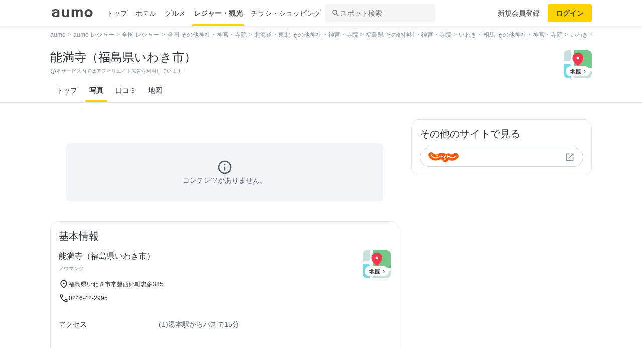

--- FILE ---
content_type: text/html; charset=utf-8
request_url: https://leisure.aumo.jp/leisures/190251/photos
body_size: 117506
content:
<!doctype html>
<html data-n-head-ssr lang="ja" prefix="og: http://ogp.me/ns# fb: http://ogp.me/ns/fb#" data-n-head="%7B%22lang%22:%7B%22ssr%22:%22ja%22%7D,%22prefix%22:%7B%22ssr%22:%22og:%20http://ogp.me/ns#%20fb:%20http://ogp.me/ns/fb#%22%7D%7D">
  <head >
    <meta data-n-head="ssr" charset="utf-8"><meta data-n-head="ssr" http-equiv="x-ua-compatible" content="ie=edge"><meta data-n-head="ssr" name="viewport" content="width=device-width, initial-scale=1.0, minimum-scale=1.0, maximum-scale=1.0, user-scalable=no, viewport-fit=cover"><meta data-n-head="ssr" data-hid="og:site_name" property="og:site_name" content="aumo[アウモ]"><meta data-n-head="ssr" data-hid="og:type" property="og:type" content="article"><meta data-n-head="ssr" data-hid="og:image" property="og:image" content="https://media-assets.aumo.jp/assets/images/ogimage.png"><meta data-n-head="ssr" data-hid="twitter:card" property="twitter:card" content="summary"><meta data-n-head="ssr" data-hid="twitter:site" property="twitter:site" content="@aumo_jp"><meta data-n-head="ssr" data-hid="twitter:image" property="twitter:image" content="https://media-assets.aumo.jp/assets/images/ogimage.png"><meta data-n-head="ssr" data-hid="fb:app_id" property="fb:app_id" content="749180661873556"><meta data-n-head="ssr" name="referrer" content="unsafe-url"><meta data-n-head="ssr" data-hid="description" name="description" content="能満寺（福島県いわき市） - いわき (神社・神宮・寺院)の写真一覧ページです。おでかけメディアaumoでは能満寺（福島県いわき市） - いわき (神社・神宮・寺院)の写真0件を掲載中。良秀上人の開山で本尊は阿弥陀三尊。国の重要文化財である虚空蔵菩薩坐像がまつってあり、毎年4月（旧歴3月）虚空蔵参りが行われている。"><meta data-n-head="ssr" name="google-site-verification" content="eNJD-wF-FFzVtzdUKl0_8IyrMaGPuWzK-o-rXLxAj9w"><meta data-n-head="ssr" data-hid="og:url" property="og:url" content="https://leisure.aumo.jp/leisures/190251/photos"><meta data-n-head="ssr" data-hid="og:title" property="og:title" content="【写真一覧】能満寺（福島県いわき市） - いわき/神社・神宮・寺院｜aumo[アウモ]"><meta data-n-head="ssr" data-hid="og:description" property="og:description" content="能満寺（福島県いわき市） - いわき (神社・神宮・寺院)の写真一覧ページです。おでかけメディアaumoでは能満寺（福島県いわき市） - いわき (神社・神宮・寺院)の写真0件を掲載中。良秀上人の開山で本尊は阿弥陀三尊。国の重要文化財である虚空蔵菩薩坐像がまつってあり、毎年4月（旧歴3月）虚空蔵参りが行われている。"><meta data-n-head="ssr" data-hid="twitter:title" property="twitter:title" content="【写真一覧】能満寺（福島県いわき市） - いわき/神社・神宮・寺院｜aumo[アウモ]"><meta data-n-head="ssr" data-hid="twitter:description" property="twitter:description" content="能満寺（福島県いわき市） - いわき (神社・神宮・寺院)の写真一覧ページです。おでかけメディアaumoでは能満寺（福島県いわき市） - いわき (神社・神宮・寺院)の写真0件を掲載中。良秀上人の開山で本尊は阿弥陀三尊。国の重要文化財である虚空蔵菩薩坐像がまつってあり、毎年4月（旧歴3月）虚空蔵参りが行われている。"><title>【写真一覧】能満寺（福島県いわき市） - いわき/神社・神宮・寺院｜aumo[アウモ]</title><link data-n-head="ssr" rel="icon" type="image/x-icon" href="/favicon.ico"><script data-n-head="ssr" async src="https://securepubads.g.doubleclick.net/tag/js/gpt.js"></script><script data-n-head="ssr" async src="https://flux-cdn.com/client/greemedia/flux_aumo_TM_AS.min.js" type="text/javascript"></script><script data-n-head="ssr" async src="/script/translator.js" type="text/javascript"></script><script data-n-head="ssr" type="text/javascript">window.gnshbrequest = window.gnshbrequest || {cmd:[]}; window.gnshbrequest.cmd.push(function(){window.gnshbrequest.forceInternalRequest();});</script><script data-n-head="ssr" async src="https://cpt.geniee.jp/hb/v1/213480/1582/wrapper.min.js"></script><script data-n-head="ssr" type="text/javascript">!function(f,b,e,v,n,t,s){if(f.fbq)return;n=f.fbq=function(){n.callMethod?n.callMethod.apply(n,arguments):n.queue.push(arguments)};if(!f._fbq)f._fbq=n;n.push=n;n.loaded=!0;n.version="2.0";n.queue=[];t=b.createElement(e);t.async=!0;t.src=v;s=b.getElementsByTagName(e)[0];s.parentNode.insertBefore(t,s)}(window,document,"script","https://connect.facebook.net/en_US/fbevents.js");fbq("init","1521537415191456");fbq("track","PageView");</script><script data-n-head="ssr" async src="https://www.googletagmanager.com/gtag/js?id=AW-727075267"></script><script data-n-head="ssr" type="text/javascript">window.dataLayer = window.dataLayer || []; function gtag(){dataLayer.push(arguments);} gtag("js", new Date()); gtag("config", "AW-727075267");</script><script data-n-head="ssr" data-hid="gtm-script">if(!window._gtm_init){window._gtm_init=1;(function(w,n,d,m,e,p){w[d]=(w[d]==1||n[d]=='yes'||n[d]==1||n[m]==1||(w[e]&&w[e][p]&&w[e][p]()))?1:0})(window,navigator,'doNotTrack','msDoNotTrack','external','msTrackingProtectionEnabled');(function(w,d,s,l,x,y){w[x]={};w._gtm_inject=function(i){if(w.doNotTrack||w[x][i])return;w[x][i]=1;w[l]=w[l]||[];w[l].push({'gtm.start':new Date().getTime(),event:'gtm.js'});var f=d.getElementsByTagName(s)[0],j=d.createElement(s);j.async=true;j.src='https://www.googletagmanager.com/gtm.js?id='+i;f.parentNode.insertBefore(j,f);};w[y]('GTM-W4WZK7J')})(window,document,'script','dataLayer','_gtm_ids','_gtm_inject')}</script><script data-n-head="ssr" src="https://www.googletagmanager.com/gtag/js?id=G-WD9TB3Z1KE" async></script><script data-n-head="ssr">
        window.googletag = window.googletag || {cmd: []};
        googletag.cmd.push(function() {
          googletag.defineSlot('/21383687/aumo_pc_gourmet_gourmets_sites_bottom_bigrectangle_1', [[300, 600],[300, 100],[300, 250],[336, 280],], 'div-gpt-ad-1573523922086-0').addService(googletag.pubads());googletag.defineSlot('/21383687/aumo_pc_gourmet_gourmets_detail_bottom_rectangle_left_1', [[336, 280],[300, 100],[300, 250],], 'div-gpt-ad-1573524123483-0').addService(googletag.pubads());googletag.defineSlot('/21383687/aumo_pc_gourmet_gourmets_detail_bottom_rectangle_right_1', [[336, 280],[300, 100],[300, 250],], 'div-gpt-ad-1573524164297-0').addService(googletag.pubads());
          googletag.pubads().setTargeting('aumo_leisure', '/leisures/190251/photos');
          googletag.pubads().collapseEmptyDivs();
          googletag.pubads().enableSingleRequest();
          googletag.pubads().disableInitialLoad();
          googletag.enableServices();
        });
      </script><script data-n-head="ssr">
        var readyBids = {
          prebid: false,
          amazon: false,
          google: false
        };
        var failSafeTimeout = 3e3;
        // when both APS and Prebid have returned, initiate ad request
        var launchAdServer = function () {
          if (!readyBids.amazon || !readyBids.prebid) {
            return;
          }
          requestAdServer();
        };
        var requestAdServer = function () {
          if (!readyBids.google) {
            readyBids.google = true;
            googletag.cmd.push(function () {
              pbjs.que.push(function () {
                pbjs.setTargetingForGPTAsync();
              });
              apstag.setDisplayBids();
              googletag.pubads().refresh();
            });
          }
        };</script><script data-n-head="ssr">
        window.pbjs = window.pbjs || {que: []};
        window.googletag = window.googletag || {cmd: []};</script><script data-n-head="ssr">
        ! function (a9, a, p, s, t, A, g) {
          if (a[a9]) return;
          function q(c, r) {
            a[a9]._Q.push([c, r])
          }
          a[a9] = {
            init: function () {
              q("i", arguments)
            },
            fetchBids: function () {
              q("f", arguments)
            },
            setDisplayBids: function () {},
            targetingKeys: function () {
              return []
            },
            _Q: []
          };
          A = p.createElement(s);
          A.async = !0;
          A.src = t;
          g = p.getElementsByTagName(s)[0];
          g.parentNode.insertBefore(A, g)
        }("apstag", window, document, "script", "//c.amazon-adsystem.com/aax2/apstag.js");
        apstag.init({
          pubID: '3684',
          adServer: 'googletag',
          bidTimeout: 1e3
        });
        apstag.fetchBids({
          slots: [
            { slotID: 'div-gpt-ad-1573523922086-0', slotName: '/21383687/aumo_pc_gourmet_gourmets_sites_bottom_bigrectangle_1', sizes: [[300, 600],[300, 100],[300, 250],[336, 280],] },{ slotID: 'div-gpt-ad-1573524123483-0', slotName: '/21383687/aumo_pc_gourmet_gourmets_detail_bottom_rectangle_left_1', sizes: [[336, 280],[300, 100],[300, 250],] },{ slotID: 'div-gpt-ad-1573524164297-0', slotName: '/21383687/aumo_pc_gourmet_gourmets_detail_bottom_rectangle_right_1', sizes: [[336, 280],[300, 100],[300, 250],] },
          ]
        }, function (bids) {
          googletag.cmd.push(function () {
            readyBids.amazon = true;
            launchAdServer();
          });
        });</script><script data-n-head="ssr">
        // set failsafe timeout
        setTimeout(function () {
          requestAdServer();
        }, failSafeTimeout);</script><script data-n-head="ssr">
    window.googletag = window.googletag || {cmd: []};
    var interstitial_slot, static_slot;
    var out_of_page_slot_name = '/21383687/aumo_web_ec_interstitial_ad';
    googletag.cmd.push(function() {
      interstitial_slot = googletag.defineOutOfPageSlot(
        out_of_page_slot_name,
        googletag.enums.OutOfPageFormat.INTERSTITIAL);
      if (interstitial_slot) {
        interstitial_slot.addService(googletag.pubads());
      }
      googletag.pubads().enableSingleRequest();
      googletag.enableServices();
      googletag.display(interstitial_slot);
    });</script><link rel="preload" href="https://travel-frontend-assets.aumo.jp/dist/client/3dca379.js" as="script"><link rel="preload" href="https://travel-frontend-assets.aumo.jp/dist/client/8ab8cdf.js" as="script"><link rel="preload" href="https://travel-frontend-assets.aumo.jp/dist/client/b325f87.js" as="script"><link rel="preload" href="https://travel-frontend-assets.aumo.jp/dist/client/bcaea1a.js" as="script"><link rel="preload" href="https://travel-frontend-assets.aumo.jp/dist/client/77c9b74.js" as="script"><link rel="preload" href="https://travel-frontend-assets.aumo.jp/dist/client/88bf36d.js" as="script"><link rel="preload" href="https://travel-frontend-assets.aumo.jp/dist/client/2216576.js" as="script"><link rel="preload" href="https://travel-frontend-assets.aumo.jp/dist/client/d4f6535.js" as="script"><link rel="preload" href="https://travel-frontend-assets.aumo.jp/dist/client/d49b28f.js" as="script"><link rel="preload" href="https://travel-frontend-assets.aumo.jp/dist/client/9425cac.js" as="script"><style data-vue-ssr-id="83fd6f88:0 6d256c62:0 60f768fc:0 496d1c65:0 83db74ba:0 2936009f:0 4510988e:0 b5ad8924:0 2111b200:0 1c0268f9:0 16fbc093:0 256a10cd:0 02b943ca:0 935ae22c:0 5a8c43e6:0 1247c98f:0 61df5f82:0 14160dcf:0 61ab1afe:0 bd855680:0 28d806f4:0 3bbf1f5d:0 00917a4c:0 20f0026a:0 1519a610:0 16b33d1c:0 66604156:0 57baea50:0 c4ecbf02:0 3197cb6a:0 0eb716cf:0 3fb7297e:0 0ad52962:0 5b6adafc:0 8e51a0dc:0 18353f76:0 5a734657:0 62195636:0 f0d70a58:0 0ee540ba:0">.swiper-container{list-style:none;margin:0 auto;overflow:hidden;padding:0;position:relative;z-index:1}.swiper-container-no-flexbox .swiper-slide{float:left}.swiper-container-vertical>.swiper-wrapper{flex-direction:column}.swiper-wrapper{box-sizing:content-box;display:flex;height:100%;position:relative;transition-property:transform;width:100%;z-index:1}.swiper-container-android .swiper-slide,.swiper-wrapper{transform:translateZ(0)}.swiper-container-multirow>.swiper-wrapper{flex-wrap:wrap}.swiper-container-free-mode>.swiper-wrapper{margin:0 auto;transition-timing-function:ease-out}.swiper-slide{flex-shrink:0;height:100%;position:relative;transition-property:transform;width:100%}.swiper-slide-invisible-blank{visibility:hidden}.swiper-container-autoheight,.swiper-container-autoheight .swiper-slide{height:auto}.swiper-container-autoheight .swiper-wrapper{align-items:flex-start;transition-property:transform,height}.swiper-container-3d{perspective:1200px}.swiper-container-3d .swiper-cube-shadow,.swiper-container-3d .swiper-slide,.swiper-container-3d .swiper-slide-shadow-bottom,.swiper-container-3d .swiper-slide-shadow-left,.swiper-container-3d .swiper-slide-shadow-right,.swiper-container-3d .swiper-slide-shadow-top,.swiper-container-3d .swiper-wrapper{transform-style:preserve-3d}.swiper-container-3d .swiper-slide-shadow-bottom,.swiper-container-3d .swiper-slide-shadow-left,.swiper-container-3d .swiper-slide-shadow-right,.swiper-container-3d .swiper-slide-shadow-top{height:100%;left:0;pointer-events:none;position:absolute;top:0;width:100%;z-index:10}.swiper-container-3d .swiper-slide-shadow-left{background-image:linear-gradient(270deg,rgba(0,0,0,.5),transparent)}.swiper-container-3d .swiper-slide-shadow-right{background-image:linear-gradient(90deg,rgba(0,0,0,.5),transparent)}.swiper-container-3d .swiper-slide-shadow-top{background-image:linear-gradient(0deg,rgba(0,0,0,.5),transparent)}.swiper-container-3d .swiper-slide-shadow-bottom{background-image:linear-gradient(180deg,rgba(0,0,0,.5),transparent)}.swiper-container-wp8-horizontal,.swiper-container-wp8-horizontal>.swiper-wrapper{touch-action:pan-y}.swiper-container-wp8-vertical,.swiper-container-wp8-vertical>.swiper-wrapper{touch-action:pan-x}.swiper-button-next,.swiper-button-prev{background-position:50%;background-repeat:no-repeat;background-size:27px 44px;cursor:pointer;height:44px;margin-top:-22px;position:absolute;top:50%;width:27px;z-index:10}.swiper-button-next.swiper-button-disabled,.swiper-button-prev.swiper-button-disabled{cursor:auto;opacity:.35;pointer-events:none}.swiper-button-prev,.swiper-container-rtl .swiper-button-next{background-image:url("data:image/svg+xml;charset=utf-8,%3Csvg xmlns='http://www.w3.org/2000/svg' viewBox='0 0 27 44'%3E%3Cpath fill='%23007aff' d='M0 22 22 0l2.1 2.1L4.2 22l19.9 19.9L22 44z'/%3E%3C/svg%3E");left:10px;right:auto}.swiper-button-next,.swiper-container-rtl .swiper-button-prev{background-image:url("data:image/svg+xml;charset=utf-8,%3Csvg xmlns='http://www.w3.org/2000/svg' viewBox='0 0 27 44'%3E%3Cpath fill='%23007aff' d='M27 22 5 44l-2.1-2.1L22.8 22 2.9 2.1 5 0z'/%3E%3C/svg%3E");left:auto;right:10px}.swiper-button-prev.swiper-button-white,.swiper-container-rtl .swiper-button-next.swiper-button-white{background-image:url("data:image/svg+xml;charset=utf-8,%3Csvg xmlns='http://www.w3.org/2000/svg' viewBox='0 0 27 44'%3E%3Cpath fill='%23fff' d='M0 22 22 0l2.1 2.1L4.2 22l19.9 19.9L22 44z'/%3E%3C/svg%3E")}.swiper-button-next.swiper-button-white,.swiper-container-rtl .swiper-button-prev.swiper-button-white{background-image:url("data:image/svg+xml;charset=utf-8,%3Csvg xmlns='http://www.w3.org/2000/svg' viewBox='0 0 27 44'%3E%3Cpath fill='%23fff' d='M27 22 5 44l-2.1-2.1L22.8 22 2.9 2.1 5 0z'/%3E%3C/svg%3E")}.swiper-button-prev.swiper-button-black,.swiper-container-rtl .swiper-button-next.swiper-button-black{background-image:url("data:image/svg+xml;charset=utf-8,%3Csvg xmlns='http://www.w3.org/2000/svg' viewBox='0 0 27 44'%3E%3Cpath d='M0 22 22 0l2.1 2.1L4.2 22l19.9 19.9L22 44z'/%3E%3C/svg%3E")}.swiper-button-next.swiper-button-black,.swiper-container-rtl .swiper-button-prev.swiper-button-black{background-image:url("data:image/svg+xml;charset=utf-8,%3Csvg xmlns='http://www.w3.org/2000/svg' viewBox='0 0 27 44'%3E%3Cpath d='M27 22 5 44l-2.1-2.1L22.8 22 2.9 2.1 5 0z'/%3E%3C/svg%3E")}.swiper-button-lock{display:none}.swiper-pagination{position:absolute;text-align:center;transform:translateZ(0);transition:opacity .3s;z-index:10}.swiper-pagination.swiper-pagination-hidden{opacity:0}.swiper-container-horizontal>.swiper-pagination-bullets,.swiper-pagination-custom,.swiper-pagination-fraction{bottom:10px;left:0;width:100%}.swiper-pagination-bullets-dynamic{font-size:0;overflow:hidden}.swiper-pagination-bullets-dynamic .swiper-pagination-bullet{position:relative;transform:scale(.33)}.swiper-pagination-bullets-dynamic .swiper-pagination-bullet-active,.swiper-pagination-bullets-dynamic .swiper-pagination-bullet-active-main{transform:scale(1)}.swiper-pagination-bullets-dynamic .swiper-pagination-bullet-active-prev{transform:scale(.66)}.swiper-pagination-bullets-dynamic .swiper-pagination-bullet-active-prev-prev{transform:scale(.33)}.swiper-pagination-bullets-dynamic .swiper-pagination-bullet-active-next{transform:scale(.66)}.swiper-pagination-bullets-dynamic .swiper-pagination-bullet-active-next-next{transform:scale(.33)}.swiper-pagination-bullet{background:#000;border-radius:100%;display:inline-block;height:8px;opacity:.2;width:8px}button.swiper-pagination-bullet{-webkit-appearance:none;-moz-appearance:none;appearance:none;border:none;box-shadow:none;margin:0;padding:0}.swiper-pagination-clickable .swiper-pagination-bullet{cursor:pointer}.swiper-pagination-bullet-active{background:#007aff;opacity:1}.swiper-container-vertical>.swiper-pagination-bullets{right:10px;top:50%;transform:translate3d(0,-50%,0)}.swiper-container-vertical>.swiper-pagination-bullets .swiper-pagination-bullet{display:block;margin:6px 0}.swiper-container-vertical>.swiper-pagination-bullets.swiper-pagination-bullets-dynamic{top:50%;transform:translateY(-50%);width:8px}.swiper-container-vertical>.swiper-pagination-bullets.swiper-pagination-bullets-dynamic .swiper-pagination-bullet{display:inline-block;transition:transform .2s,top .2s}.swiper-container-horizontal>.swiper-pagination-bullets .swiper-pagination-bullet{margin:0 4px}.swiper-container-horizontal>.swiper-pagination-bullets.swiper-pagination-bullets-dynamic{left:50%;transform:translateX(-50%);white-space:nowrap}.swiper-container-horizontal>.swiper-pagination-bullets.swiper-pagination-bullets-dynamic .swiper-pagination-bullet{transition:transform .2s,left .2s}.swiper-container-horizontal.swiper-container-rtl>.swiper-pagination-bullets-dynamic .swiper-pagination-bullet{transition:transform .2s,right .2s}.swiper-pagination-progressbar{background:rgba(0,0,0,.25);position:absolute}.swiper-pagination-progressbar .swiper-pagination-progressbar-fill{background:#007aff;height:100%;left:0;position:absolute;top:0;transform:scale(0);transform-origin:left top;width:100%}.swiper-container-rtl .swiper-pagination-progressbar .swiper-pagination-progressbar-fill{transform-origin:right top}.swiper-container-horizontal>.swiper-pagination-progressbar,.swiper-container-vertical>.swiper-pagination-progressbar.swiper-pagination-progressbar-opposite{height:4px;left:0;top:0;width:100%}.swiper-container-horizontal>.swiper-pagination-progressbar.swiper-pagination-progressbar-opposite,.swiper-container-vertical>.swiper-pagination-progressbar{height:100%;left:0;top:0;width:4px}.swiper-pagination-white .swiper-pagination-bullet-active{background:#fff}.swiper-pagination-progressbar.swiper-pagination-white{background:hsla(0,0%,100%,.25)}.swiper-pagination-progressbar.swiper-pagination-white .swiper-pagination-progressbar-fill{background:#fff}.swiper-pagination-black .swiper-pagination-bullet-active{background:#000}.swiper-pagination-progressbar.swiper-pagination-black{background:rgba(0,0,0,.25)}.swiper-pagination-progressbar.swiper-pagination-black .swiper-pagination-progressbar-fill{background:#000}.swiper-pagination-lock{display:none}.swiper-scrollbar{background:rgba(0,0,0,.1);border-radius:10px;position:relative;-ms-touch-action:none}.swiper-container-horizontal>.swiper-scrollbar{bottom:3px;height:5px;left:1%;position:absolute;width:98%;z-index:50}.swiper-container-vertical>.swiper-scrollbar{height:98%;position:absolute;right:3px;top:1%;width:5px;z-index:50}.swiper-scrollbar-drag{background:rgba(0,0,0,.5);border-radius:10px;height:100%;left:0;position:relative;top:0;width:100%}.swiper-scrollbar-cursor-drag{cursor:move}.swiper-scrollbar-lock{display:none}.swiper-zoom-container{align-items:center;display:flex;height:100%;justify-content:center;text-align:center;width:100%}.swiper-zoom-container>canvas,.swiper-zoom-container>img,.swiper-zoom-container>svg{max-height:100%;max-width:100%;-o-object-fit:contain;object-fit:contain}.swiper-slide-zoomed{cursor:move}.swiper-lazy-preloader{animation:swiper-preloader-spin 1s steps(12) infinite;height:42px;left:50%;margin-left:-21px;margin-top:-21px;position:absolute;top:50%;transform-origin:50%;width:42px;z-index:10}.swiper-lazy-preloader:after{background-image:url("data:image/svg+xml;charset=utf-8,%3Csvg xmlns='http://www.w3.org/2000/svg' xmlns:xlink='http://www.w3.org/1999/xlink' viewBox='0 0 120 120'%3E%3Cdefs%3E%3Cpath id='a' stroke='%236c6c6c' stroke-linecap='round' stroke-width='11' d='M60 7v20'/%3E%3C/defs%3E%3Cuse xlink:href='%23a' opacity='.27'/%3E%3Cuse xlink:href='%23a' opacity='.27' transform='rotate(30 60 60)'/%3E%3Cuse xlink:href='%23a' opacity='.27' transform='rotate(60 60 60)'/%3E%3Cuse xlink:href='%23a' opacity='.27' transform='rotate(90 60 60)'/%3E%3Cuse xlink:href='%23a' opacity='.27' transform='rotate(120 60 60)'/%3E%3Cuse xlink:href='%23a' opacity='.27' transform='rotate(150 60 60)'/%3E%3Cuse xlink:href='%23a' opacity='.37' transform='rotate(180 60 60)'/%3E%3Cuse xlink:href='%23a' opacity='.46' transform='rotate(210 60 60)'/%3E%3Cuse xlink:href='%23a' opacity='.56' transform='rotate(240 60 60)'/%3E%3Cuse xlink:href='%23a' opacity='.66' transform='rotate(270 60 60)'/%3E%3Cuse xlink:href='%23a' opacity='.75' transform='rotate(300 60 60)'/%3E%3Cuse xlink:href='%23a' opacity='.85' transform='rotate(330 60 60)'/%3E%3C/svg%3E");background-position:50%;background-repeat:no-repeat;background-size:100%;content:"";display:block;height:100%;width:100%}.swiper-lazy-preloader-white:after{background-image:url("data:image/svg+xml;charset=utf-8,%3Csvg xmlns='http://www.w3.org/2000/svg' xmlns:xlink='http://www.w3.org/1999/xlink' viewBox='0 0 120 120'%3E%3Cdefs%3E%3Cpath id='a' stroke='%23fff' stroke-linecap='round' stroke-width='11' d='M60 7v20'/%3E%3C/defs%3E%3Cuse xlink:href='%23a' opacity='.27'/%3E%3Cuse xlink:href='%23a' opacity='.27' transform='rotate(30 60 60)'/%3E%3Cuse xlink:href='%23a' opacity='.27' transform='rotate(60 60 60)'/%3E%3Cuse xlink:href='%23a' opacity='.27' transform='rotate(90 60 60)'/%3E%3Cuse xlink:href='%23a' opacity='.27' transform='rotate(120 60 60)'/%3E%3Cuse xlink:href='%23a' opacity='.27' transform='rotate(150 60 60)'/%3E%3Cuse xlink:href='%23a' opacity='.37' transform='rotate(180 60 60)'/%3E%3Cuse xlink:href='%23a' opacity='.46' transform='rotate(210 60 60)'/%3E%3Cuse xlink:href='%23a' opacity='.56' transform='rotate(240 60 60)'/%3E%3Cuse xlink:href='%23a' opacity='.66' transform='rotate(270 60 60)'/%3E%3Cuse xlink:href='%23a' opacity='.75' transform='rotate(300 60 60)'/%3E%3Cuse xlink:href='%23a' opacity='.85' transform='rotate(330 60 60)'/%3E%3C/svg%3E")}@keyframes swiper-preloader-spin{to{transform:rotate(1turn)}}.swiper-container .swiper-notification{left:0;opacity:0;pointer-events:none;position:absolute;top:0;z-index:-1000}.swiper-container-fade.swiper-container-free-mode .swiper-slide{transition-timing-function:ease-out}.swiper-container-fade .swiper-slide{pointer-events:none;transition-property:opacity}.swiper-container-fade .swiper-slide .swiper-slide{pointer-events:none}.swiper-container-fade .swiper-slide-active,.swiper-container-fade .swiper-slide-active .swiper-slide-active{pointer-events:auto}.swiper-container-cube{overflow:visible}.swiper-container-cube .swiper-slide{backface-visibility:hidden;height:100%;pointer-events:none;transform-origin:0 0;visibility:hidden;width:100%;z-index:1}.swiper-container-cube .swiper-slide .swiper-slide{pointer-events:none}.swiper-container-cube.swiper-container-rtl .swiper-slide{transform-origin:100% 0}.swiper-container-cube .swiper-slide-active,.swiper-container-cube .swiper-slide-active .swiper-slide-active{pointer-events:auto}.swiper-container-cube .swiper-slide-active,.swiper-container-cube .swiper-slide-next,.swiper-container-cube .swiper-slide-next+.swiper-slide,.swiper-container-cube .swiper-slide-prev{pointer-events:auto;visibility:visible}.swiper-container-cube .swiper-slide-shadow-bottom,.swiper-container-cube .swiper-slide-shadow-left,.swiper-container-cube .swiper-slide-shadow-right,.swiper-container-cube .swiper-slide-shadow-top{backface-visibility:hidden;z-index:0}.swiper-container-cube .swiper-cube-shadow{background:#000;bottom:0;filter:blur(50px);height:100%;left:0;opacity:.6;position:absolute;width:100%;z-index:0}.swiper-container-flip{overflow:visible}.swiper-container-flip .swiper-slide{backface-visibility:hidden;pointer-events:none;z-index:1}.swiper-container-flip .swiper-slide .swiper-slide{pointer-events:none}.swiper-container-flip .swiper-slide-active,.swiper-container-flip .swiper-slide-active .swiper-slide-active{pointer-events:auto}.swiper-container-flip .swiper-slide-shadow-bottom,.swiper-container-flip .swiper-slide-shadow-left,.swiper-container-flip .swiper-slide-shadow-right,.swiper-container-flip .swiper-slide-shadow-top{backface-visibility:hidden;z-index:0}.swiper-container-coverflow .swiper-wrapper{-ms-perspective:1200px}html{font-family:inherit}a,abbr,acronym,address,applet,article,aside,audio,b,big,blockquote,body,canvas,caption,center,cite,code,dd,del,details,dfn,div,dl,dt,em,embed,fieldset,figcaption,figure,footer,form,h1,h2,h3,h4,h5,h6,header,hgroup,html,i,iframe,img,input,ins,kbd,label,legend,li,mark,menu,nav,object,ol,output,p,pre,q,ruby,s,samp,section,small,span,strike,strong,sub,summary,sup,table,tbody,td,tfoot,th,thead,time,tr,tt,u,ul,var,video{border:0;margin:0;padding:0;vertical-align:baseline}li,ol,ul{list-style:none;padding:0}blockquote,q{quotes:none}blockquote:after,blockquote:before,q:after,q:before{content:none}table{border-collapse:collapse;border-spacing:0}article,aside,details,figcaption,figure,footer,header,hgroup,menu,nav,section{display:block}h1,h2,h3,h4,h5,h6,p{font-weight:400;font:inherit;margin:0}hr{background:#ccc;height:1px;margin:0 auto;width:100%}input,select{vertical-align:middle}button,input,select,textarea{-webkit-appearance:none;-moz-appearance:none;appearance:none;outline:none}button{background-color:transparent;border:none;cursor:pointer;padding:0}input::-ms-clear,input::-ms-reveal{visibility:hidden}select::-ms-expand{display:none}body{color:#444;font-family:-apple-system,BlinkMacSystemFont,"Helvetica Neue","Segoe UI","Hiragino Kaku Gothic ProN","Hiragino Sans",Arial,Meiryo,sans-serif;font-size:100%;line-height:1;-webkit-text-size-adjust:100%;-moz-text-size-adjust:100%;text-size-adjust:100%;width:100%;word-break:break-word}*{-ms-box-sizing:border-box;box-sizing:border-box}a{display:inline-block;*display:inline;*zoom:1;-webkit-tap-highlight-color:rgba(0,0,0,0);cursor:pointer;max-width:100%;-webkit-text-decoration:none;text-decoration:none}
:root{--achromatic-black:#000;--achromatic-white:#fff;--amethyst-100:#ebe8ff;--amethyst-200:#dad3ff;--amethyst-300:#beb0ff;--amethyst-400:#9f83ff;--amethyst-50:#f4f2ff;--amethyst-500:#8151ff;--amethyst-600:#722dfa;--amethyst-700:#631ce5;--amethyst-800:#5316c1;--amethyst-900:#45159d;--amethyst-950:#290a6b;--blue-100:#d9ebff;--blue-200:#bbdcff;--blue-300:#8cc7ff;--blue-400:#56a7ff;--blue-50:#eef6ff;--blue-500:#2f83ff;--blue-600:#1862f8;--blue-700:#114ce4;--blue-800:#143eb9;--blue-900:#173991;--blue-950:#132458;--castro-100:#fde6f3;--castro-200:#fdcde9;--castro-300:#fca5d6;--castro-400:#f96db9;--castro-50:#fdf2f8;--castro-500:#f3419d;--castro-600:#e2207a;--castro-700:#c51160;--castro-800:#a3114f;--castro-900:#871444;--castro-950:#530425;--gray-100:#e5eaf1;--gray-200:#ced5df;--gray-300:#abb7c4;--gray-400:#8693a2;--gray-50:#f2f4f8;--gray-500:#677483;--gray-600:#515d6c;--gray-700:#3f4855;--gray-800:#282d33;--gray-900:#1c1e21;--gray-950:#131416;--gray-alpha-10:rgba(0,0,0,.102);--gray-alpha-20:rgba(0,0,0,.2);--gray-alpha-30:rgba(0,0,0,.302);--gray-alpha-40:rgba(0,0,0,.4);--gray-alpha-50:rgba(0,0,0,.502);--gray-alpha-60:rgba(0,0,0,.6);--gray-alpha-70:rgba(0,0,0,.698);--gray-alpha-80:rgba(0,0,0,.8);--gray-alpha-90:rgba(0,0,0,.898);--green-100:#d8ffe8;--green-200:#b4fed2;--green-300:#79fcb0;--green-400:#38f086;--green-50:#eefff4;--green-500:#0ed965;--green-600:#05b44f;--green-700:#088d42;--green-800:#0c6f38;--green-900:#0c5b30;--green-950:#00371a;--lime-100:#f5ffc5;--lime-200:#e9ff92;--lime-300:#d7ff53;--lime-400:#c1fc1f;--lime-50:#fbffe4;--lime-500:#a3e200;--lime-600:#7db500;--lime-700:#5f8902;--lime-800:#4c6c08;--lime-900:#405b0c;--lime-950:#203300;--mint-100:#cffce4;--mint-200:#a3f7cf;--mint-300:#68edb6;--mint-400:#2cdb98;--mint-50:#ebfef5;--mint-500:#08c181;--mint-600:#009d69;--mint-700:#007e57;--mint-800:#026346;--mint-900:#03513c;--mint-950:#002f23;--orange-100:#ffedd3;--orange-200:#ffd7a6;--orange-300:#ffb96d;--orange-400:#ff9032;--orange-50:#fff7ec;--orange-500:#ff700b;--orange-600:#f55301;--orange-700:#cb3c03;--orange-800:#a1300b;--orange-900:#81290d;--orange-950:#461204;--purple-100:#f4e9fe;--purple-200:#ebd6fe;--purple-300:#dbb6fc;--purple-400:#c487f9;--purple-50:#faf5ff;--purple-500:#ae59f3;--purple-600:#9a37e6;--purple-700:#8426ca;--purple-800:#7024a5;--purple-900:#5c1e85;--purple-950:#440a6b;--red-100:#ffdcdf;--red-200:#ffbfc4;--red-300:#ff929b;--red-400:#ff5462;--red-50:#ffeff0;--red-500:#ff1f31;--red-600:#ff0015;--red-700:#db0012;--red-800:#b4000f;--red-900:#74060f;--red-950:#520007;--turquoise-100:#c9ffff;--turquoise-200:#99fdff;--turquoise-300:#54f9ff;--turquoise-400:#07e9ff;--turquoise-50:#e9ffff;--turquoise-500:#00cbef;--turquoise-600:#00a1c9;--turquoise-700:#007fa1;--turquoise-800:#086682;--turquoise-900:#0c546d;--turquoise-950:#002533;--yellow-100:#feffc1;--yellow-200:#fffe86;--yellow-300:#fff541;--yellow-400:#ffe60d;--yellow-50:#ffffe7;--yellow-500:#fad300;--yellow-600:#d19e00;--yellow-700:#a67102;--yellow-800:#89580a;--yellow-900:#74480f;--yellow-950:#442604;--yellow-orange-100:#fff4c4;--yellow-orange-200:#ffe985;--yellow-orange-300:#ffd845;--yellow-orange-400:#ffc41a;--yellow-orange-50:#fffcea;--yellow-orange-500:#ffa200;--yellow-orange-600:#e37900;--yellow-orange-700:#bc5301;--yellow-orange-800:#984008;--yellow-orange-900:#7d340a;--yellow-orange-950:#471900;--background-base:var(--brand-palette-neutral-0);--border-focus:var(--blue-800);--border-caution-bold:var(--border-caution-light-base);--border-information-bold:var(--border-information-light-base);--border-key-primary-bold:var(--border-key-primary-light-bold);--border-key-secondary-bold:var(--border-key-secondary-light-bold);--border-negative-bold:var(--border-negative-light-base);--border-neutral-primary:var(--border-neutral-light-primary);--border-neutral-secondary:var(--border-neutral-light-secondary);--border-neutral-selected:var(--border-neutral-light-selected);--border-neutral-tertiary:var(--border-neutral-light-tertiary);--border-positive-bold:var(--border-positive-light-base);--custom-color-rank-bronze:var(--yellow-orange-700);--custom-color-rank-gold:var(--yellow-600);--custom-color-rank-silver:var(--gray-300);--custom-color-ratestar:var(--yellow-orange-400);--custom-color-brand-apple-a:#fff;--custom-color-brand-apple-b:#000;--custom-color-brand-aumo:#222;--custom-color-brand-facebook-a:#fff;--custom-color-brand-facebook-b:#0866ff;--custom-color-brand-instagram-a:#fff;--custom-color-brand-instagram-b:#000;--custom-color-brand-line-a:#fff;--custom-color-brand-line-b:#4cc764;--custom-color-brand-pinterest-a:#fff;--custom-color-brand-pinterest-b:#e60023;--custom-color-brand-tiktok-a:#fff;--custom-color-brand-tiktok-b:#000;--custom-color-brand-x-a:#fff;--custom-color-brand-x-b:#14171a;--custom-color-brand-youtbe-a:#fff;--custom-color-brand-youtbe-b:red;--icon-caution-bold:var(--icon-caution-light-bold);--icon-caution-on-bold:var(--icon-caution-light-on-bold);--icon-caution-on-subtle:var(--icon-caution-light-on-subtle);--icon-information-bold:var(--icon-information-light-bold);--icon-information-on-bold:var(--icon-information-light-on-bold);--icon-information-on-subtle:var(--icon-information-light-on-subtle);--icon-key-primary-bold:var(--icon-key-primary-light-bold);--icon-key-primary-on-bold:var(--icon-key-primary-light-on-bold);--icon-key-primary-on-subtle:var(--icon-key-primary-light-on-subtle);--icon-key-secondary-bold:var(--icon-key-secondary-dark-bold);--icon-key-secondary-on-bold:var(--icon-key-secondary-light-on-bold);--icon-key-secondary-on-subtle:var(--icon-key-secondary-light-on-subtle);--icon-negative-bold:var(--icon-negative-light-bold);--icon-negative-on-bold:var(--icon-negative-light-on-bold);--icon-negative-on-subtle:var(--icon-negative-light-on-subtle);--icon-neutral-inverse:var(--brand-palette-neutral-0);--icon-neutral-placeholder:var(--icon-neutral-light-placeholder);--icon-neutral-primary:var(--icon-neutral-light-primary);--icon-neutral-secondary:var(--icon-neutral-light-secondary);--icon-neutral-selected:var(--icon-neutral-light-selected);--icon-neutral-tertiary:var(--icon-neutral-light-tertiary);--icon-positive-bold:var(--icon-positive-light-bold);--icon-positive-on-bold:var(--icon-positive-light-on-bold);--icon-positive-on-subtle:var(--icon-positive-light-on-subtle);--icon-price-emphasis:var(--red-600);--icon-price-on-emphasis:var(--red-50);--icon-price-retail:var(--brand-palette-neutral-800);--icon-price-retail-subtle:var(--brand-palette-neutral-400);--overlay-bold:var(--gray-alpha-60);--overlay-subtle:var(--gray-alpha-30);--surface-caution-bold-active:var(--surface-caution-bold-light-active);--surface-caution-bold-base:var(--surface-caution-bold-light-base);--surface-caution-bold-hovered:var(--surface-caution-bold-light-hovered);--surface-caution-subtle-active:var(--surface-caution-subtle-light-active);--surface-caution-subtle-base:var(--surface-caution-subtle-light-base);--surface-caution-subtle-hovered:var(--surface-caution-subtle-light-hovered);--surface-information-bold-active:var(--surface-information-bold-light-active);--surface-information-bold-base:var(--surface-information-bold-light-base);--surface-information-bold-hovered:var(--surface-information-bold-light-hovered);--surface-information-subtle-active:var(--surface-information-subtle-light-active);--surface-information-subtle-base:var(--surface-information-subtle-light-base);--surface-information-subtle-hovered:var(--surface-information-subtle-light-hovered);--surface-key-primary-bold-active:var(--surface-key-primary-bold-light-active);--surface-key-primary-bold-base:var(--surface-key-primary-bold-light-base);--surface-key-primary-bold-hovered:var(--surface-key-primary-bold-light-hovered);--surface-key-primary-minimal-active:var(--surface-key-primary-minimal-light-active);--surface-key-primary-minimal-base:var(--surface-key-primary-minimal-light-base);--surface-key-primary-minimal-hovered:var(--surface-key-primary-minimal-light-hovered);--surface-key-primary-subtle-active:var(--surface-key-primary-saubtle-light-active);--surface-key-primary-subtle-base:var(--surface-key-primary-saubtle-light-base);--surface-key-primary-subtle-hovered:var(--surface-key-primary-saubtle-light-hovered);--surface-key-secondary-bold-active:var(--surface-key-secondary-bold-light-active);--surface-key-secondary-bold-base:var(--surface-key-secondary-bold-light-base);--surface-key-secondary-bold-hovered:var(--surface-key-secondary-bold-light-hovered);--surface-key-secondary-subtle-active:var(--surface-key-secondary-subtle-light-active);--surface-key-secondary-subtle-base:var(--surface-key-secondary-subtle-light-base);--surface-key-secondary-subtle-hovered:var(--surface-key-secondary-subtle-light-hovered);--surface-negative-bold-active:var(--surface-negative-bold-light-active);--surface-negative-bold-base:var(--surface-negative-bold-light-base);--surface-negative-bold-hovered:var(--surface-negative-bold-light-hovered);--surface-negative-subtle-active:var(--surface-negative-subtle-light-active);--surface-negative-subtle-base:var(--surface-negative-subtle-light-base);--surface-negative-subtle-hover:var(--surface-negative-subtle-light-hovered);--surface-neutral-fixed-white:var(--achromatic-white);--surface-neutral-inverse-active:var(--surface-neutral-tertiary-dark-active);--surface-neutral-inverse-base:var(--surface-neutral-inverse-light-base);--surface-neutral-inverse-hovered:var(--surface-neutral-tertiary-dark-hovered);--surface-neutral-primary-active:var(--surface-neutral-primary-light-active);--surface-neutral-primary-base:var(--surface-neutral-primary-light-base);--surface-neutral-primary-hovered:var(--surface-neutral-primary-light-hovered);--surface-neutral-primary-selected:var(--surface-neutral-primary-light-selected);--surface-neutral-secondary-active:var(--surface-neutral-secondary-light-active);--surface-neutral-secondary-base:var(--surface-neutral-secondary-light-base);--surface-neutral-secondary-hovered:var(--surface-neutral-secondary-light-hovered);--surface-neutral-tertiary-active:var(--surface-neutral-tertiary-light-active);--surface-neutral-tertiary-base:var(--surface-neutral-tertiary-light-base);--surface-neutral-tertiary-hovered:var(--surface-neutral-tertiary-light-hovered);--surface-positive-bold-active:var(--surface-positive-bold-light-active);--surface-positive-bold-base:var(--surface-positive-bold-dark-base);--surface-positive-bold-hovered:var(--surface-positive-bold-light-hovered);--surface-positive-subtle-active:var(--surface-positive-subtle-light-active);--surface-positive-subtle-base:var(--surface-positive-subtle-light-base);--surface-positive-subtle-hovered:var(--surface-positive-subtle-light-hovered);--surface-price-emphasis-bold:var(--red-500);--surface-price-emphasis-subtle:var(--red-50);--text-caution-bold:var(--text-caution-light-bold);--text-caution-on-bold:var(--text-caution-light-on-bold);--text-caution-on-subtle:var(--text-caution-light-on-subtle);--text-information-bold:var(--text-information-light-bold);--text-information-on-bold:var(--text-information-light-on-bold);--text-information-on-subtle:var(--text-information-light-on-subtle);--text-key-primary-bold:var(--text-key-primary-light-bold);--text-key-primary-on-bold:var(--text-key-primary-light-on-bold);--text-key-primary-on-subtle:var(--text-key-primary-light-on-subtle);--text-key-secondary-bold:var(--text-key-secondary-dark-bold);--text-key-secondary-on-bold:var(--text-key-secondary-light-on-bold);--text-key-secondary-on-subtle:var(--text-key-secondary-light-on-subtle);--text-link-bold:var(--text-link-light-bold);--text-link-subtle:var(--text-neutral-light-tertiary);--text-link-visited:var(--text-link-light-visited);--text-negative-bold:var(--text-negative-light-bold);--text-negative-on-bold:var(--text-negative-light-on-bold);--text-negative-on-subtle:var(--text-negative-light-on-subtle);--text-neutral-inverse:var(--brand-palette-neutral-0);--text-neutral-placeholder:var(--icon-neutral-light-placeholder);--text-neutral-primary:var(--text-neutral-light-primary);--text-neutral-secondary:var(--text-neutral-light-secondary);--text-neutral-selected:var(--brand-palette-key-secondary-600);--text-neutral-tertiary:var(--text-neutral-light-tertiary);--text-positive-bold:var(--text-positive-light-bold);--text-positive-on-bold:var(--text-positive-light-on-bold);--text-positive-on-subtle:var(--text-positive-light-on-subtle);--text-price-emphasis:var(--red-600);--text-price-on-emphasis:var(--red-50);--text-price-retail:var(--brand-palette-neutral-800);--text-price-retail-subtle:var(--brand-palette-neutral-400);--border-key-primary-dark-bold:var(--brand-palette-key-primary-300);--border-key-primary-light-bold:var(--brand-palette-key-primary-500);--border-key-secondary-dark-bold:var(--brand-palette-key-secondary-400);--border-key-secondary-light-bold:var(--brand-palette-key-secondary-600);--border-neutral-dark-primary:var(--brand-palette-neutral-600);--border-neutral-dark-secondary:var(--brand-palette-neutral-700);--border-neutral-dark-selected:var(--brand-palette-key-secondary-500);--border-neutral-dark-tertiary:var(--brand-palette-neutral-800);--border-neutral-light-primary:var(--brand-palette-neutral-200);--border-neutral-light-secondary:var(--brand-palette-neutral-100);--border-neutral-light-selected:var(--brand-palette-key-secondary-600);--border-neutral-light-tertiary:var(--brand-palette-neutral-50);--brand-palette-key-primary-100:var(--yellow-100);--brand-palette-key-primary-200:var(--yellow-200);--brand-palette-key-primary-300:var(--yellow-300);--brand-palette-key-primary-400:var(--yellow-400);--brand-palette-key-primary-50:var(--yellow-50);--brand-palette-key-primary-500:var(--yellow-500);--brand-palette-key-primary-600:var(--yellow-600);--brand-palette-key-primary-700:var(--yellow-700);--brand-palette-key-primary-800:var(--yellow-800);--brand-palette-key-primary-900:var(--yellow-900);--brand-palette-key-primary-950:var(--yellow-950);--brand-palette-key-secondary-100:var(--mint-100);--brand-palette-key-secondary-200:var(--mint-200);--brand-palette-key-secondary-300:var(--mint-300);--brand-palette-key-secondary-400:var(--mint-400);--brand-palette-key-secondary-50:var(--mint-50);--brand-palette-key-secondary-500:var(--mint-500);--brand-palette-key-secondary-600:var(--mint-600);--brand-palette-key-secondary-700:var(--mint-700);--brand-palette-key-secondary-800:var(--mint-800);--brand-palette-key-secondary-900:var(--mint-900);--brand-palette-key-secondary-950:var(--mint-950);--brand-palette-neutral-0:var(--achromatic-white);--brand-palette-neutral-100:var(--gray-100);--brand-palette-neutral-200:var(--gray-200);--brand-palette-neutral-300:var(--gray-300);--brand-palette-neutral-400:var(--gray-400);--brand-palette-neutral-50:var(--gray-50);--brand-palette-neutral-500:var(--gray-500);--brand-palette-neutral-600:var(--gray-600);--brand-palette-neutral-700:var(--gray-700);--brand-palette-neutral-800:var(--gray-800);--brand-palette-neutral-900:var(--gray-900);--brand-palette-neutral-950:var(--gray-950);--icon-key-primary-dark-bold:var(--brand-palette-key-primary-500);--icon-key-primary-dark-on-bold:var(--brand-palette-key-primary-900);--icon-key-primary-dark-on-subtle:var(--brand-palette-key-primary-50);--icon-key-primary-light-bold:var(--brand-palette-key-primary-500);--icon-key-primary-light-on-bold:var(--brand-palette-key-primary-950);--icon-key-primary-light-on-subtle:var(--brand-palette-key-primary-900);--icon-key-secondary-dark-bold:var(--brand-palette-key-secondary-500);--icon-key-secondary-dark-on-bold:var(--brand-palette-key-secondary-950);--icon-key-secondary-dark-on-subtle:var(--achromatic-white);--icon-key-secondary-light-bold:var(--brand-palette-key-secondary-700);--icon-key-secondary-light-on-bold:var(--brand-palette-key-secondary-50);--icon-key-secondary-light-on-subtle:var(--brand-palette-key-secondary-800);--icon-neutral-dark-placeholder:var(--brand-palette-neutral-800);--icon-neutral-dark-primary:var(--brand-palette-neutral-50);--icon-neutral-dark-secondary:var(--brand-palette-neutral-200);--icon-neutral-dark-selected:var(--brand-palette-key-secondary-500);--icon-neutral-dark-tertiary:var(--brand-palette-neutral-400);--icon-neutral-light-placeholder:var(--brand-palette-neutral-100);--icon-neutral-light-primary:var(--brand-palette-neutral-800);--icon-neutral-light-secondary:var(--brand-palette-neutral-600);--icon-neutral-light-selected:var(--brand-palette-key-secondary-600);--icon-neutral-light-tertiary:var(--brand-palette-neutral-400);--surface-key-primary-bold-dark-active:var(--brand-palette-key-primary-300);--surface-key-primary-bold-dark-base:var(--brand-palette-key-primary-500);--surface-key-primary-bold-dark-hovered:var(--brand-palette-key-primary-400);--surface-key-primary-bold-light-active:var(--brand-palette-key-primary-700);--surface-key-primary-bold-light-base:var(--brand-palette-key-primary-500);--surface-key-primary-bold-light-hovered:var(--brand-palette-key-primary-600);--surface-key-primary-minimal-dark-active:var(--brand-palette-key-primary-800);--surface-key-primary-minimal-dark-base:var(--brand-palette-key-primary-950);--surface-key-primary-minimal-dark-hovered:var(--brand-palette-key-primary-900);--surface-key-primary-minimal-light-active:var(--brand-palette-key-primary-200);--surface-key-primary-minimal-light-base:var(--brand-palette-key-primary-50);--surface-key-primary-minimal-light-hovered:var(--brand-palette-key-primary-100);--surface-key-primary-saubtle-dark-active:var(--brand-palette-key-primary-700);--surface-key-primary-saubtle-dark-base:var(--brand-palette-key-primary-900);--surface-key-primary-saubtle-dark-hovered:var(--brand-palette-key-primary-800);--surface-key-primary-saubtle-light-active:var(--brand-palette-key-primary-300);--surface-key-primary-saubtle-light-base:var(--brand-palette-key-primary-100);--surface-key-primary-saubtle-light-hovered:var(--brand-palette-key-primary-200);--surface-key-secondary-bold-dark-active:var(--brand-palette-key-secondary-200);--surface-key-secondary-bold-dark-base:var(--brand-palette-key-secondary-400);--surface-key-secondary-bold-dark-hovered:var(--brand-palette-key-secondary-300);--surface-key-secondary-bold-light-active:var(--brand-palette-key-secondary-800);--surface-key-secondary-bold-light-base:var(--brand-palette-key-secondary-600);--surface-key-secondary-bold-light-hovered:var(--brand-palette-key-secondary-700);--surface-key-secondary-subtle-dark-active:var(--brand-palette-key-secondary-700);--surface-key-secondary-subtle-dark-base:var(--brand-palette-key-secondary-900);--surface-key-secondary-subtle-dark-hovered:var(--brand-palette-key-secondary-800);--surface-key-secondary-subtle-light-active:var(--brand-palette-key-secondary-300);--surface-key-secondary-subtle-light-base:var(--brand-palette-key-secondary-100);--surface-key-secondary-subtle-light-hovered:var(--brand-palette-key-secondary-200);--surface-neutral-inverse-dark-active:var(--brand-palette-neutral-200);--surface-neutral-inverse-dark-base:var(--brand-palette-neutral-50);--surface-neutral-inverse-dark-hover:var(--brand-palette-neutral-100);--surface-neutral-inverse-light-active:var(--brand-palette-neutral-700);--surface-neutral-inverse-light-base:var(--brand-palette-neutral-900);--surface-neutral-inverse-light-hovered:var(--brand-palette-neutral-800);--surface-neutral-primary-dark-active:var(--brand-palette-neutral-700);--surface-neutral-primary-dark-base:var(--brand-palette-neutral-900);--surface-neutral-primary-dark-hovered:var(--brand-palette-neutral-800);--surface-neutral-primary-dark-selected:var(--brand-palette-key-secondary-950);--surface-neutral-primary-light-active:var(--brand-palette-neutral-100);--surface-neutral-primary-light-base:var(--achromatic-white);--surface-neutral-primary-light-hovered:var(--brand-palette-neutral-50);--surface-neutral-primary-light-selected:var(--brand-palette-key-secondary-50);--surface-neutral-secondary-dark-active:var(--brand-palette-neutral-600);--surface-neutral-secondary-dark-base:var(--brand-palette-neutral-800);--surface-neutral-secondary-dark-hovered:var(--brand-palette-neutral-700);--surface-neutral-secondary-light-active:var(--brand-palette-neutral-200);--surface-neutral-secondary-light-base:var(--brand-palette-neutral-50);--surface-neutral-secondary-light-hovered:var(--brand-palette-neutral-100);--surface-neutral-tertiary-dark-active:var(--brand-palette-neutral-500);--surface-neutral-tertiary-dark-base:var(--brand-palette-neutral-700);--surface-neutral-tertiary-dark-hovered:var(--brand-palette-neutral-600);--surface-neutral-tertiary-light-active:var(--brand-palette-neutral-300);--surface-neutral-tertiary-light-base:var(--brand-palette-neutral-100);--surface-neutral-tertiary-light-hovered:var(--brand-palette-neutral-200);--text-key-primary-dark-bold:var(--brand-palette-key-primary-500);--text-key-primary-dark-on-bold:var(--brand-palette-key-primary-900);--text-key-primary-dark-on-subtle:var(--brand-palette-key-primary-50);--text-key-primary-light-bold:var(--brand-palette-key-primary-900);--text-key-primary-light-on-bold:var(--brand-palette-key-primary-950);--text-key-primary-light-on-subtle:var(--brand-palette-key-primary-900);--text-key-secondary-dark-bold:var(--brand-palette-key-secondary-500);--text-key-secondary-dark-on-bold:var(--brand-palette-key-secondary-950);--text-key-secondary-dark-on-subtle:var(--brand-palette-key-secondary-50);--text-key-secondary-light-bold:var(--brand-palette-key-secondary-700);--text-key-secondary-light-on-bold:var(--brand-palette-key-secondary-50);--text-key-secondary-light-on-subtle:var(--brand-palette-key-secondary-800);--text-neutral-dark-placeholder:var(--brand-palette-neutral-600);--text-neutral-dark-primary:var(--brand-palette-neutral-50);--text-neutral-dark-secondary:var(--brand-palette-neutral-200);--text-neutral-dark-tertiary:var(--brand-palette-neutral-400);--text-neutral-light-placeholder:var(--brand-palette-neutral-300);--text-neutral-light-primary:var(--brand-palette-neutral-800);--text-neutral-light-secondary:var(--brand-palette-neutral-600);--text-neutral-light-tertiary:var(--brand-palette-neutral-400);--box-xxs:0.25rem;--box-xs:0.5rem;--box-sm:0.75rem;--box-md:1rem;--box-lg:1.5rem;--box-xl:2rem;--gap-min:0.0625rem;--gap-xxs:0.25rem;--gap-xs:0.5rem;--gap-sm:0.75rem;--gap-md:1rem;--gap-lg:1.5rem;--radius-sm:0.25rem;--radius-md:0.5rem;--radius-lg:1rem;--radius-xl:1.5rem;--radius-xxl:2rem;--radius-full:624.9375rem;--dimension-0:0rem;--dimension-1:0.0625rem;--dimension-25:0.125rem;--dimension-50:0.25rem;--dimension-100:0.5rem;--dimension-150:0.75rem;--dimension-200:1rem;--dimension-300:1.5rem;--dimension-400:2rem;--dimension-500:2.5rem;--dimension-600:3rem;--dimension-700:3.5rem;--dimension-800:4rem;--dimension-1000:5rem;--dimension-1200:6rem;--border-caution-dark-base:var(--semantic-palette-caution-500);--border-caution-light-base:var(--semantic-palette-caution-500);--border-information-dark-base:var(--semantic-palette-information-500);--border-information-light-base:var(--semantic-palette-information-500);--border-negative-dark-base:var(--semantic-palette-negative-500);--border-negative-light-base:var(--semantic-palette-negative-700);--border-positive-dark-base:var(--semantic-palette-positive-500);--border-positive-light-base:var(--semantic-palette-positive-500);--icon-caution-dark-bolde:var(--semantic-palette-caution-200);--icon-caution-dark-on-bold:var(--semantic-palette-caution-900);--icon-caution-dark-on-subtle:var(--semantic-palette-caution-200);--icon-caution-light-bold:var(--semantic-palette-caution-600);--icon-caution-light-on-bold:var(--semantic-palette-caution-900);--icon-caution-light-on-subtle:var(--semantic-palette-caution-600);--icon-information-dark-bolde:var(--semantic-palette-information-300);--icon-information-dark-on-bold:var(--semantic-palette-information-900);--icon-information-dark-on-subtle:var(--semantic-palette-information-50);--icon-information-light-bold:var(--semantic-palette-information-700);--icon-information-light-on-bold:var(--semantic-palette-information-50);--icon-information-light-on-subtle:var(--semantic-palette-information-600);--icon-link-dark-bold:var(--blue-400);--icon-link-dark-visited:var(--amethyst-500);--icon-link-light-bold:var(--blue-500);--icon-link-light-visited:var(--amethyst-400);--icon-negative-dark-bolde:var(--semantic-palette-negative-300);--icon-negative-dark-on-bold:var(--semantic-palette-negative-900);--icon-negative-dark-on-subtle:var(--semantic-palette-negative-50);--icon-negative-light-bold:var(--semantic-palette-negative-700);--icon-negative-light-on-bold:var(--semantic-palette-negative-50);--icon-negative-light-on-subtle:var(--semantic-palette-negative-700);--icon-positive-dark-bolde:var(--semantic-palette-positive-200);--icon-positive-dark-on-bold:var(--semantic-palette-positive-900);--icon-positive-dark-on-subtle:var(--semantic-palette-positive-200);--icon-positive-light-bold:var(--semantic-palette-positive-700);--icon-positive-light-on-bold:var(--semantic-palette-positive-50);--icon-positive-light-on-subtle:var(--semantic-palette-positive-700);--semantic-palette-caution-100:var(--yellow-orange-100);--semantic-palette-caution-200:var(--yellow-orange-200);--semantic-palette-caution-300:var(--yellow-orange-300);--semantic-palette-caution-400:var(--yellow-orange-400);--semantic-palette-caution-50:var(--yellow-orange-50);--semantic-palette-caution-500:var(--yellow-orange-500);--semantic-palette-caution-600:var(--yellow-orange-600);--semantic-palette-caution-700:var(--yellow-orange-700);--semantic-palette-caution-800:var(--yellow-orange-800);--semantic-palette-caution-900:var(--yellow-orange-900);--semantic-palette-caution-950:var(--yellow-orange-950);--semantic-palette-information-100:var(--blue-100);--semantic-palette-information-200:var(--blue-200);--semantic-palette-information-300:var(--blue-300);--semantic-palette-information-400:var(--blue-400);--semantic-palette-information-50:var(--blue-50);--semantic-palette-information-500:var(--blue-500);--semantic-palette-information-600:var(--blue-600);--semantic-palette-information-700:var(--blue-700);--semantic-palette-information-800:var(--blue-800);--semantic-palette-information-900:var(--blue-900);--semantic-palette-information-950:var(--blue-950);--semantic-palette-negative-100:var(--red-100);--semantic-palette-negative-200:var(--red-200);--semantic-palette-negative-300:var(--red-300);--semantic-palette-negative-400:var(--red-400);--semantic-palette-negative-50:var(--red-50);--semantic-palette-negative-500:var(--red-500);--semantic-palette-negative-600:var(--red-600);--semantic-palette-negative-700:var(--red-700);--semantic-palette-negative-800:var(--red-800);--semantic-palette-negative-900:var(--red-900);--semantic-palette-negative-950:var(--red-950);--semantic-palette-positive-100:var(--green-100);--semantic-palette-positive-200:var(--green-200);--semantic-palette-positive-300:var(--green-300);--semantic-palette-positive-400:var(--green-400);--semantic-palette-positive-50:var(--green-50);--semantic-palette-positive-500:var(--green-500);--semantic-palette-positive-600:var(--green-600);--semantic-palette-positive-700:var(--green-700);--semantic-palette-positive-800:var(--green-800);--semantic-palette-positive-900:var(--green-900);--semantic-palette-positive-950:var(--green-950);--surface-caution-bold-dark-active:var(--semantic-palette-caution-300);--surface-caution-bold-dark-base:var(--semantic-palette-caution-500);--surface-caution-bold-dark-hovered:var(--semantic-palette-caution-400);--surface-caution-bold-light-active:var(--semantic-palette-caution-700);--surface-caution-bold-light-base:var(--semantic-palette-caution-500);--surface-caution-bold-light-hovered:var(--semantic-palette-caution-600);--surface-caution-subtle-dark-active:var(--semantic-palette-caution-700);--surface-caution-subtle-dark-base:var(--semantic-palette-caution-900);--surface-caution-subtle-dark-hovered:var(--semantic-palette-caution-800);--surface-caution-subtle-light-active:var(--semantic-palette-caution-200);--surface-caution-subtle-light-base:var(--semantic-palette-caution-50);--surface-caution-subtle-light-hovered:var(--semantic-palette-caution-100);--surface-information-bold-dark-active:var(--semantic-palette-information-300);--surface-information-bold-dark-base:var(--semantic-palette-information-500);--surface-information-bold-dark-hovered:var(--semantic-palette-information-400);--surface-information-bold-light-active:var(--semantic-palette-information-700);--surface-information-bold-light-base:var(--semantic-palette-information-500);--surface-information-bold-light-hovered:var(--semantic-palette-information-600);--surface-information-subtle-dark-active:var(--semantic-palette-information-700);--surface-information-subtle-dark-base:var(--semantic-palette-information-900);--surface-information-subtle-dark-hovered:var(--semantic-palette-information-800);--surface-information-subtle-light-active:var(--semantic-palette-information-200);--surface-information-subtle-light-base:var(--semantic-palette-information-50);--surface-information-subtle-light-hovered:var(--semantic-palette-information-100);--surface-negative-bold-dark-active:var(--semantic-palette-negative-300);--surface-negative-bold-dark-base:var(--semantic-palette-negative-500);--surface-negative-bold-dark-hovered:var(--semantic-palette-negative-400);--surface-negative-bold-light-active:var(--semantic-palette-negative-900);--surface-negative-bold-light-base:var(--semantic-palette-negative-700);--surface-negative-bold-light-hovered:var(--semantic-palette-negative-800);--surface-negative-subtle-dark-active:var(--semantic-palette-negative-700);--surface-negative-subtle-dark-base:var(--semantic-palette-negative-900);--surface-negative-subtle-dark-hovered:var(--semantic-palette-negative-800);--surface-negative-subtle-light-active:var(--semantic-palette-negative-200);--surface-negative-subtle-light-base:var(--semantic-palette-negative-50);--surface-negative-subtle-light-hovered:var(--semantic-palette-negative-100);--surface-positive-bold-dark-active:var(--semantic-palette-positive-300);--surface-positive-bold-dark-base:var(--semantic-palette-positive-500);--surface-positive-bold-dark-hovered:var(--semantic-palette-positive-400);--surface-positive-bold-light-active:var(--semantic-palette-positive-700);--surface-positive-bold-light-base:var(--semantic-palette-positive-500);--surface-positive-bold-light-hovered:var(--semantic-palette-positive-600);--surface-positive-subtle-dark-active:var(--semantic-palette-positive-700);--surface-positive-subtle-dark-base:var(--semantic-palette-positive-900);--surface-positive-subtle-dark-hovered:var(--semantic-palette-positive-800);--surface-positive-subtle-light-active:var(--semantic-palette-positive-200);--surface-positive-subtle-light-base:var(--semantic-palette-positive-50);--surface-positive-subtle-light-hovered:var(--semantic-palette-positive-100);--text-caution-dark-bolde:var(--semantic-palette-caution-200);--text-caution-dark-on-bold:var(--semantic-palette-caution-900);--text-caution-dark-on-subtle:var(--semantic-palette-caution-200);--text-caution-light-bold:var(--semantic-palette-caution-800);--text-caution-light-on-bold:var(--semantic-palette-caution-900);--text-caution-light-on-subtle:var(--semantic-palette-caution-800);--text-information-dark-bolde:var(--semantic-palette-information-300);--text-information-dark-on-bold:var(--semantic-palette-information-900);--text-information-dark-on-subtle:var(--semantic-palette-information-50);--text-information-light-bold:var(--semantic-palette-information-600);--text-information-light-on-bold:var(--semantic-palette-information-50);--text-information-light-on-subtle:var(--semantic-palette-information-600);--text-link-dark-bold:var(--blue-400);--text-link-dark-visited:var(--amethyst-500);--text-link-light-bold:var(--blue-500);--text-link-light-visited:var(--amethyst-400);--text-negative-dark-bolde:var(--semantic-palette-negative-300);--text-negative-dark-on-bold:var(--semantic-palette-negative-900);--text-negative-dark-on-subtle:var(--semantic-palette-negative-50);--text-negative-light-bold:var(--semantic-palette-negative-700);--text-negative-light-on-bold:var(--semantic-palette-negative-50);--text-negative-light-on-subtle:var(--semantic-palette-negative-700);--text-positive-dark-bolde:var(--semantic-palette-positive-200);--text-positive-dark-on-bold:var(--semantic-palette-positive-900);--text-positive-dark-on-subtle:var(--semantic-palette-positive-200);--text-positive-light-bold:var(--semantic-palette-positive-800);--text-positive-light-on-bold:var(--semantic-palette-positive-50);--text-positive-light-on-subtle:var(--semantic-palette-positive-800)}
:root{--z-index-1:1;--z-index-2:2;--z-index-10:10;--z-index-100:100;--z-index-1000:10000;--z-index-10000:10000;--z-index-side-nav:var(--z-index-1);--z-index-sticky-nav:var(--z-index-2);--z-index-fixed-bottom:var(--z-index-10);--z-index-modal:var(--z-index-100)}
.nuxt-progress{background-color:#3b8070;height:2px;left:0;opacity:1;position:fixed;right:0;top:0;transition:width .1s,opacity .4s;width:0;z-index:999999}.nuxt-progress.nuxt-progress-notransition{transition:none}.nuxt-progress-failed{background-color:red}
.org-header-slide[data-v-d6acca9a]{left:0;position:fixed;top:0;width:100%;z-index:500}.slide-enter-active[data-v-d6acca9a],.slide-leave-active[data-v-d6acca9a]{transition:left .3s}.slide-enter[data-v-d6acca9a],.slide-leave-to[data-v-d6acca9a]{left:100vh}@media screen and (min-width:1080px){.org-header[data-v-d6acca9a]{position:relative;z-index:10}}
.mol-header[data-v-2f0fcbc0]{background:#fff;box-shadow:0 3px 6px 0 rgba(0,0,0,.08);height:52px;position:relative;width:100%;z-index:1}.mol-header nav[data-v-2f0fcbc0]{align-items:center;display:flex;height:52px;padding:8px}.mol-header nav .logo[data-v-2f0fcbc0]{margin-right:8px}.mol-header nav .logo a[data-v-2f0fcbc0]{display:block;height:24px}.mol-header-search-field[data-v-2f0fcbc0],.mol-header-tab[data-v-2f0fcbc0]{display:none}.mol-header-tab-right[data-v-2f0fcbc0]{flex:1;min-width:0}.mol-header-general[data-v-2f0fcbc0],.mol-header-user[data-v-2f0fcbc0]{align-items:center;display:flex;justify-content:flex-end}.mol-header-user-detail[data-v-2f0fcbc0]{flex:1;min-width:0;text-align:right}.mol-header-user-img[data-v-2f0fcbc0]{margin-left:4px}.mol-header-user-img[data-v-2f0fcbc0]:active:after{border:4px solid #ddd;border-radius:50%;bottom:0;content:"";left:0;position:absolute;right:0;top:0}.mol-header-user-dropdown[data-v-2f0fcbc0]{margin-left:4px}.mol-header-link[data-v-2f0fcbc0]{border-radius:4px;color:#444;display:inline-block;font-size:14px;line-height:1.43;padding:8px 16px}.mol-header-link--text[data-v-2f0fcbc0]:active,.mol-header-link--text[data-v-2f0fcbc0]:hover{background-color:rgba(250,211,0,.12)}.mol-header-link--btn[data-v-2f0fcbc0]{background-color:#fad300;font-weight:700}.mol-header-link--btn[data-v-2f0fcbc0]:active,.mol-header-link--btn[data-v-2f0fcbc0]:hover{background-color:#e7c613}.mol-header-icns-container[data-v-2f0fcbc0]{margin-left:4px}.mol-header-search-icn-box[data-v-2f0fcbc0]{display:inline-block;height:36px;position:relative;width:36px}.mol-header-search-input[data-v-2f0fcbc0]{background-color:transparent;border-radius:4px;caret-color:transparent;height:36px;left:0;position:absolute;top:0;width:36px}.mol-header-search-input[data-v-2f0fcbc0]:active,.mol-header-search-input[data-v-2f0fcbc0]:hover{background-color:rgba(250,211,0,.12)}.mol-header-btn-icn[data-v-2f0fcbc0]{border-radius:4px;height:36px;padding:6px;width:36px}.mol-header-btn-icn[data-v-2f0fcbc0]:active,.mol-header-btn-icn[data-v-2f0fcbc0]:hover{background-color:rgba(250,211,0,.12)}@media screen and (min-width:1080px){.mol-header nav[data-v-2f0fcbc0]{margin:0 auto;padding:0;width:1080px}.mol-header nav .logo[data-v-2f0fcbc0]{margin-right:16px}.mol-header-tab[data-v-2f0fcbc0]{align-items:center;display:flex;height:52px;justify-content:center}.mol-header-tab li[data-v-2f0fcbc0]{height:52px;overflow:hidden;position:relative}.mol-header-tab li.active[data-v-2f0fcbc0]{font-weight:700}.mol-header-tab li.active[data-v-2f0fcbc0]:before{background:#fad300;border-radius:4px;bottom:-4px;content:"";height:8px;left:4px;position:absolute;width:calc(100% - 8px)}.mol-header-tab li a[data-v-2f0fcbc0]{color:#444;display:inline-block;font-size:14px;line-height:1.43;padding:16px 8px}.mol-header-tab li a[data-v-2f0fcbc0]:hover{background:rgba(250,211,0,.12)}.mol-header-search-field[data-v-2f0fcbc0]{align-items:center;background:#f5f5f5;border-radius:4px;color:#777;display:flex;font-size:14px;gap:8px;line-height:1.43;margin-right:16px;padding:8px 12px;width:220px}}
.mol-slide-overlay[data-v-3e2e6216]{background:rgba(0,0,0,.7);height:100vh;width:100%}.mol-slide-overlay svg[data-v-3e2e6216]{left:16px;position:absolute;top:16px}.mol-slide-body[data-v-3e2e6216]{background:#fff;height:100vh;overflow-y:scroll;position:absolute;right:0;top:0;width:280px}.mol-slide-body-inner-btns[data-v-3e2e6216]{padding:24px 16px 20px}.mol-slide-body-inner-btns-regist[data-v-3e2e6216]{margin-bottom:12px}.mol-slide-body-inner-btns-regist a[data-v-3e2e6216]{background-color:#20c98b;border-radius:4px;color:#fff;display:block;font-size:14px;height:48px;line-height:48px;text-align:center}.mol-slide-body-inner-btns-login a[data-v-3e2e6216]{align-items:center;border:1px solid #ddd;border-radius:4px;box-sizing:border-box;color:#777;display:flex;font-size:14px;height:48px;justify-content:center;text-align:center}.mol-slide-body-inner-user[data-v-3e2e6216]{align-items:center;display:flex;height:48px;margin-top:24px;padding:0 16px}.mol-slide-body-inner-user img[data-v-3e2e6216]{border-radius:50%;height:32px;margin-right:12px;-o-object-fit:cover;object-fit:cover;width:32px}.mol-slide-body-inner-user span[data-v-3e2e6216]{color:#444;font-size:14px;font-weight:700}.mol-slide-body-inner-settings[data-v-3e2e6216]{margin:0 0 24px 16px}.mol-slide-body-inner-settings ul[data-v-3e2e6216]{list-style-type:none}.mol-slide-body-inner-settings li[data-v-3e2e6216]{align-items:center;border-bottom:1px solid #ddd;box-sizing:border-box;display:flex;height:48px}.mol-slide-body-inner-settings a[data-v-3e2e6216]{color:#444;font-size:14px;font-weight:700;line-height:1;padding:13px 0;width:100%}.mol-slide-body-inner-site[data-v-3e2e6216]{margin-bottom:16px}.mol-slide-body-inner-site li[data-v-3e2e6216]{position:relative}.mol-slide-body-inner-site li a[data-v-3e2e6216]{align-items:center;color:#444;display:flex;font-size:14px;height:48px;padding-left:52px}.mol-slide-body-inner-site li a svg[data-v-3e2e6216]{left:16px;position:absolute;top:15px}.mol-slide-body-inner-site li a span[data-v-3e2e6216]{align-items:center;border-bottom:1px solid rgba(34,34,34,.12);box-sizing:border-box;display:flex;height:48px;width:100%}.mol-slide-body-inner-site li.active[data-v-3e2e6216]{background:rgba(34,34,34,.04)}.mol-slide-body-inner-site li.active a[data-v-3e2e6216]{font-weight:700}
.mol-search-spot-modal-overlay[data-v-37e029af]{background:rgba(0,0,0,.7);height:100vh;left:0;position:fixed;top:0;width:100vw;z-index:90}.mol-search-spot-modal-close[data-v-37e029af]{cursor:pointer;padding:12px;position:fixed;right:0;top:0;z-index:91}.mol-search-spot-modal-content[data-v-37e029af]{background:#fff;border-radius:8px 8px 0 0;bottom:0;display:flex;flex-direction:column;left:0;position:fixed;top:48px;width:100%;z-index:100}.mol-search-spot-modal-input-box[data-v-37e029af]{padding:16px}.mol-search-spot-modal-list[data-v-37e029af]{height:100%;overflow-y:auto}.mol-search-spot-modal-list-item+.mol-search-spot-modal-list-item .mol-search-spot-modal-item-info-box[data-v-37e029af]{border-top:1px solid #ddd}.mol-search-spot-modal-list-item-inner[data-v-37e029af]{display:flex}.mol-search-spot-modal-item-icon-box[data-v-37e029af]{padding:8px 16px}.mol-search-spot-modal-item-icon[data-v-37e029af]{align-content:center;background:#f8f8f8;border-radius:50%;display:grid;height:40px;justify-content:center;padding:8px;place-content:center;width:40px}.mol-search-spot-modal-item-info-box[data-v-37e029af]{flex:1;padding:16px 16px 16px 0}.mol-search-spot-modal-item-name[data-v-37e029af]{color:#444;font-size:14px;line-height:1.71}.mol-search-spot-modal-item-detail[data-v-37e029af]{color:#777;font-size:12px;line-height:1.34}.mol-search-spot-modal-point-label[data-v-37e029af]{margin-top:8px}.mol-search-spot-modal-loading[data-v-37e029af]{align-items:center;display:flex;justify-content:center;padding:8px 0}.mol-search-spot-modal-loading[data-v-37e029af]:before{background-image:url([data-uri]);background-size:contain;content:"";display:inline-block;height:40px;width:40px}.mol-search-spot-modal-error[data-v-37e029af]{align-items:center;color:#444;display:flex;font-size:14px;justify-content:center;line-height:1.71;padding:8px 0}.content-enter-active[data-v-37e029af],.content-leave-active[data-v-37e029af]{transition:top .3s}.content-enter[data-v-37e029af],.content-leave-to[data-v-37e029af]{top:100vh}@media screen and (min-width:1080px){.mol-search-spot-modal-close[data-v-37e029af]{right:48px;top:48px}.mol-search-spot-modal-content[data-v-37e029af]{border-radius:8px;bottom:auto;height:418px;left:50%;padding:16px 16px 0;top:50%;transform:translate(-50%,-50%);width:640px}.content-enter-active[data-v-37e029af],.content-leave-active[data-v-37e029af]{transition:revert}.content-enter[data-v-37e029af],.content-leave-to[data-v-37e029af]{top:50%}}
.page-leisure-photos__image-container[data-v-25dbc021]{min-height:50vh}.page-leisure-photos__more[data-v-25dbc021]{padding:var(--box-xs) var(--box-md)}
.tmp-leisure-detail[data-v-428b0faf]{background:var(--surface-neutral-primary-base)}.tmp-leisure-detail__nav-container[data-v-428b0faf]{margin-left:auto;margin-right:auto;max-width:1080px;overflow-x:auto;padding:var(--box-xs) var(--box-md)}.tmp-leisure-detail__head-nav[data-v-428b0faf]{display:none}.tmp-leisure-detail__head-disclosure[data-v-428b0faf]{display:block}.tmp-leisure-detail__head-inner[data-v-428b0faf]{margin-left:auto;margin-right:auto;max-width:1080px}.tmp-leisure-detail__tabs-wrapper[data-v-428b0faf]{background:var(--surface-neutral-primary-base);border-bottom:1px solid var(--border-neutral-secondary);padding:0 var(--box-xs);position:sticky;top:0;z-index:var(--z-index-sticky-nav)}.tmp-leisure-detail__tabs-inner[data-v-428b0faf]{margin-left:auto;margin-right:auto;max-width:1080px}.tmp-leisure-detail__contents-wrapper--padding[data-v-428b0faf]{padding:var(--box-xs)}.tmp-leisure-detail__contents-inner[data-v-428b0faf]{display:grid;grid-template-columns:minmax(0,1fr);margin-left:auto;margin-right:auto;max-width:1080px}.tmp-leisure-detail__main[data-v-428b0faf]{order:1}.tmp-leisure-detail__sub[data-v-428b0faf]{background:var(--surface-neutral-secondary-base);order:2;padding:var(--box-xs) var(--box-xs) 0}.tmp-leisure-detail__sub--is-top[data-v-428b0faf]{order:1}.tmp-leisure-detail__sub-inner[data-v-428b0faf]{display:flex;flex-direction:column;gap:var(--gap-xs)}.tmp-leisure-detail__sub-block[data-v-428b0faf]{display:flex;flex-direction:column;gap:var(--gap-sm);padding:var(--box-md)}.tmp-leisure-detail__sub-ticket-block[data-v-428b0faf]{display:flex;flex-direction:column;gap:var(--gap-sm);padding:var(--box-md) var(--box-md) 0}.tmp-leisure-detail__bottom[data-v-428b0faf]{order:3}.tmp-leisure-detail__reserve-button[data-v-428b0faf]{margin-top:var(--gap-xs);width:100%}.tmp-leisure-detail__sub-contents-carousel[data-v-428b0faf]{margin-right:calc(var(--gap-md)*-1);padding-right:var(--box-md)}.tmp-leisure-detail__fixed-banner[data-v-428b0faf]{background:var(--surface-neutral-primary-base);border-radius:var(--radius-md) var(--radius-md) 0 0;bottom:0;box-shadow:0 1px 12px 0 rgba(0,0,0,.12);padding-bottom:env(safe-area-inset-bottom);position:fixed;transform:translateY(100%);transition:transform .15s ease-out;width:100%;z-index:var(--z-index-fixed-bottom)}.tmp-leisure-detail__fixed-banner--show[data-v-428b0faf]{transform:translateY(0)}@media screen and (min-width:1080px){.tmp-leisure-detail__nav-container[data-v-428b0faf]{padding:var(--box-xs) 0}.tmp-leisure-detail__head-nav[data-v-428b0faf]{display:block}.tmp-leisure-detail__head-disclosure[data-v-428b0faf]{display:none}.tmp-leisure-detail__head-wrapper[data-v-428b0faf],.tmp-leisure-detail__tabs-wrapper[data-v-428b0faf]{padding:0 var(--box-lg)}.tmp-leisure-detail__contents-wrapper[data-v-428b0faf]{padding:var(--box-xl) var(--box-lg)}.tmp-leisure-detail__contents-inner[data-v-428b0faf]{display:grid;grid-gap:var(--gap-xs) var(--gap-lg);gap:var(--gap-xs) var(--gap-lg);grid-template-columns:minmax(0,1fr)}.tmp-leisure-detail__sub[data-v-428b0faf]{background:var(--surface-neutral-primary-base);display:none;grid-column:2/3;grid-row:1/3;padding:0;width:360px}.tmp-leisure-detail__sub--pc-show[data-v-428b0faf]{display:block}.tmp-leisure-detail__sub-inner[data-v-428b0faf]{position:sticky;top:4rem;z-index:var(--z-index-side-nav)}.tmp-leisure-detail__tickets-none[data-v-428b0faf]{display:none}.tmp-leisure-detail__main[data-v-428b0faf]{grid-column:1/2;grid-row:1/2}.tmp-leisure-detail__bottom[data-v-428b0faf]{grid-column:1/2;grid-row:2/3}}
.org-navigation__list[data-v-683fd46a]{white-space:nowrap}.org-navigation__item[data-v-683fd46a]{display:inline-block}.org-navigation__item+.org-navigation__item[data-v-683fd46a]:before{content:">";margin:0 var(--gap-xxs)}.org-navigation__item+.org-navigation__item[data-v-683fd46a]:before,.org-navigation__link[data-v-683fd46a]{color:var(--text-link-subtle);font-size:.75rem;font-weight:500;line-height:1}.org-navigation__link--no-pointer[data-v-683fd46a]{cursor:default}
.atom-affiliate-disclosure[data-v-0474a0fc]{align-items:center;color:var(--text-neutral-tertiary);display:flex;font-size:.625rem;font-weight:500;gap:var(--gap-xxs);line-height:1}
.org-compact-head[data-v-06485f90]{display:flex;gap:var(--gap-xs);padding:var(--box-xs) var(--box-md)}.org-compact-head__left[data-v-06485f90]{align-items:center;display:flex;flex:1;gap:var(--box-xs)}.org-compact-head__box[data-v-06485f90]{display:flex;gap:var(--gap-xxs)}.org-compact-head__name[data-v-06485f90]{color:var(--text-neutral-primary);display:-webkit-box;font-size:1.25rem;font-weight:500;line-height:1.2;-webkit-box-orient:vertical;-webkit-line-clamp:1;overflow:hidden;text-overflow:ellipsis}.org-compact-head__affiliate-disclosure[data-v-06485f90]{display:none}@media screen and (min-width:1080px){.org-compact-head[data-v-06485f90]{padding:var(--box-md) 0 0}.org-compact-head__left[data-v-06485f90]{align-items:flex-start}.org-compact-head__name[data-v-06485f90]{color:var(--text-neutral-primary);font-size:1.5rem;font-weight:500;line-height:1.17}.org-compact-head__affiliate-disclosure[data-v-06485f90]{display:flex;margin-top:var(--gap-xs)}}
.atom-map[data-v-243b3578]{background-image:url(https://travel-frontend-assets.aumo.jp/dist/client/img/map.02ea9c9.png);background-position:50%;background-size:cover;border-radius:var(--radius-md);display:block;height:56px;position:relative;width:56px}.atom-map--sp-small[data-v-243b3578]{height:40px;width:40px}@media screen and (min-width:1080px){.atom-map--sp-small[data-v-243b3578]{height:56px;width:56px}}
.mol-tabs[data-v-b8f262ee]{display:flex;overflow-x:auto}.mol-tabs__link[data-v-b8f262ee]{align-items:center;border-radius:var(--radius-md);color:var(--text-neutral-primary);display:flex;font-size:.875rem;font-weight:500;justify-content:center;line-height:1;min-height:3rem;padding:var(--box-xs) var(--box-sm);position:relative;white-space:nowrap}.mol-tabs__link[data-v-b8f262ee]:hover{background:var(--surface-key-primary-minimal-hovered)}.mol-tabs__link[data-v-b8f262ee]:active{background:var(--surface-key-primary-minimal-active)}.mol-tabs__link--active[data-v-b8f262ee]{color:var(--text-neutral-primary);font-size:.875rem;font-weight:700;line-height:1}.mol-tabs__link--active[data-v-b8f262ee]:before{background:var(--surface-key-primary-bold-base);border-radius:var(--radius-sm);bottom:0;content:"";display:block;height:.25rem;left:.25rem;position:absolute;width:calc(100% - .5rem)}.mol-tabs__link--active[data-v-b8f262ee]:active,.mol-tabs__link--active[data-v-b8f262ee]:hover{background:revert}
.org-spot-contents-card[data-v-6368a174]{background:var(--surface-neutral-primary-base);border:1px solid var(--border-neutral-secondary);border-radius:var(--radius-lg)}.org-spot-contents-card__title-block[data-v-6368a174]{display:flex;gap:var(--gap-sm);justify-content:space-between;padding:var(--box-md) var(--box-md) 0}.org-spot-contents-card__title[data-v-6368a174]{color:var(--text-neutral-primary);font-size:1.25rem;font-weight:500;line-height:1.2}.org-spot-contents-card__more[data-v-6368a174]{padding:var(--box-xs) var(--box-md)}.org-spot-contents-card__tooltip[data-v-6368a174]{display:flex;flex-direction:column;gap:var(--gap-xs)}.org-spot-contents-card__tooltip-title[data-v-6368a174]{color:var(--text-neutral-primary);font-size:.875rem;font-weight:500;line-height:1.43}.org-spot-contents-card__tooltip-text[data-v-6368a174]{color:var(--text-neutral-secondary);font-size:.75rem;font-weight:400;line-height:1.34}
.org-affiliate-link-button-group[data-v-3bb396bd]{display:flex;gap:var(--gap-xs)}.org-affiliate-link-button-group--vertical[data-v-3bb396bd]{flex-direction:column}.org-affiliate-link-button-group--horizontal[data-v-3bb396bd]{overflow-x:auto}.org-affiliate-link-button-group__item[data-v-3bb396bd]{flex-shrink:0}
.mol-affiliate-link-button[data-v-37d6e6a8]{align-items:center;background:var(--surface-neutral-primary-base);border:1px solid var(--border-neutral-primary);border-radius:var(--radius-full);display:flex;gap:var(--gap-xs);justify-content:space-between}.mol-affiliate-link-button[data-v-37d6e6a8]:hover{background:var(--surface-neutral-primary-hovered)}.mol-affiliate-link-button[data-v-37d6e6a8]:active{background:var(--surface-neutral-primary-active)}.mol-affiliate-link-button--primary[data-v-37d6e6a8]{padding:var(--box-sm) var(--box-md)}.mol-affiliate-link-button--secondary[data-v-37d6e6a8]{padding:var(--box-xs) var(--box-md)}.mol-affiliate-link-button__label[data-v-37d6e6a8]{align-items:center;background:var(--surface-key-secondary-subtle-base);border-radius:var(--radius-full);color:var(--text-key-secondary-on-subtle);display:flex;font-size:.625rem;font-weight:500;gap:var(--gap-xs);justify-content:space-between;line-height:1;padding:var(--box-xxs) var(--box-xs)}.mol-affiliate-link-button[data-v-37d6e6a8] img{height:20px;width:auto}
.at-logo-jalan[data-v-f1d910bc]{align-items:center;display:flex}
.at-ad-net-work-wrapper[data-v-b2f8cfc6]{align-content:center;display:grid;justify-content:center;place-content:center}.at-ad-net-work-wrapper[data-v-b2f8cfc6]:has(iframe){min-height:0!important}
.org-filter-chip-container[data-v-bd8672f8]{padding:var(--box-md) var(--box-xs)}.org-filter-chip-container__inner[data-v-bd8672f8]{display:flex;gap:var(--gap-xs);margin-right:calc(var(--box-xs)*-1);overflow-x:auto;padding-right:var(--box-xs)}@media screen and (min-width:1080px){.org-filter-chip-container[data-v-bd8672f8]{padding:0 0 var(--box-md)}}
.mol-empty-view[data-v-253761ee]{padding:var(--box-xl)}.mol-empty-view__inner[data-v-253761ee]{align-items:center;background:var(--surface-neutral-secondary-base);border-radius:var(--radius-md);display:flex;flex-direction:column;gap:var(--gap-md);justify-content:center;padding:var(--box-xl)}.mol-empty-view__text[data-v-253761ee]{color:var(--text-neutral-secondary);font-size:.875rem;font-weight:500;line-height:1.43}
.org-spot-bottom-contents[data-v-24e0e33a]{background:var(--surface-neutral-secondary-base);display:flex;flex-direction:column;gap:var(--gap-xs);padding:var(--box-xs)}.org-spot-bottom-contents__carousel[data-v-24e0e33a]{margin-left:var(--gap-md);padding-right:var(--box-md);padding-top:var(--box-md)}.org-spot-bottom-contents__basic-info-anchor[data-v-24e0e33a]{margin-top:-5rem;padding-top:5rem;visibility:hidden}.org-spot-bottom-contents__p-lr[data-v-24e0e33a]{padding:0 var(--box-md)}.org-spot-bottom-contents__p-all[data-v-24e0e33a]{padding:var(--box-md)}.org-spot-bottom-contents__special-opening-hours[data-v-24e0e33a]{margin-top:var(--gap-xs)}.org-spot-bottom-contents__info-link[data-v-24e0e33a]{color:var(--text-link-bold);font-size:.875rem;font-weight:400;line-height:1.43;-webkit-text-decoration:underline;text-decoration:underline}.org-spot-bottom-contents__more-information-text[data-v-24e0e33a]{color:var(--text-neutral-secondary);font-size:.875rem;font-weight:400;line-height:1.43;margin-top:var(--box-md)}.org-spot-bottom-contents__rectangle[data-v-24e0e33a]{align-items:center;background:var(--surface-neutral-tertiary-base);border-radius:var(--radius-lg);display:flex;justify-content:space-around;min-height:250px;padding:var(--box-md) 0}@media screen and (min-width:1080px){.org-spot-bottom-contents[data-v-24e0e33a]{background:var(--surface-neutral-primary-base);padding:0}.org-spot-bottom-contents__rectangle[data-v-24e0e33a]{background:var(--surface-neutral-secondary-base)}}
.org-spot-info-header[data-v-99529e42]{display:flex;gap:var(--gap-md);padding:var(--box-md) 0}.org-spot-info-header__left[data-v-99529e42]{flex:1}
.mol-spot-summary__name[data-v-f0fd952a]{color:var(--text-neutral-primary);font-size:1rem;font-weight:500;line-height:1.5}.mol-spot-summary__name-kana[data-v-f0fd952a]{color:var(--text-neutral-tertiary);font-size:.625rem;font-weight:500;line-height:1;margin-top:var(--gap-xs)}.mol-spot-summary__categories[data-v-f0fd952a]{color:var(--text-neutral-primary);font-size:.75rem;font-weight:400;line-height:1.34;margin-top:var(--gap-md)}.mol-spot-summary .mol-spot-summary__address[data-v-f0fd952a],.mol-spot-summary .mol-spot-summary__phone[data-v-f0fd952a]{align-items:center;color:var(--text-neutral-primary);display:flex;font-size:.75rem;font-weight:400;gap:var(--gap-xs);line-height:1.34;margin-top:var(--gap-xs)}
.org-spot-info-item[data-v-5dea3e62]{display:flex;flex-direction:column;gap:var(--gap-sm);padding:var(--box-md) 0}.org-spot-info-item+.org-spot-info-item[data-v-5dea3e62]{border-top:1px solid var(--border-neutral-secondary)}.org-spot-info-item__term[data-v-5dea3e62]{color:var(--text-neutral-primary);font-size:.875rem;font-weight:500;line-height:1.43;width:12.5rem}.org-spot-info-item__description[data-v-5dea3e62]{color:var(--text-neutral-secondary);flex:1;font-size:.875rem;font-weight:400;line-height:1.43;white-space:pre-wrap}@media screen and (min-width:1080px){.org-spot-info-item[data-v-5dea3e62]{align-items:flex-start;flex-direction:row}}
.org-spot-card-group[data-v-cced5908]{display:flex;gap:var(--gap-sm);overflow-x:auto}
.mol-spot-card[data-v-11751ba3]{border:1px solid var(--border-neutral-primary);border-radius:var(--radius-md);display:flex;flex-direction:column;height:100%;overflow:hidden;width:11.25rem}.mol-spot-card__body[data-v-11751ba3]{display:flex;flex:1;flex-direction:column;gap:var(--gap-xs);justify-content:space-between;min-height:6.5rem;padding:var(--box-sm)}.mol-spot-card--long .mol-spot-card__body[data-v-11751ba3]{min-height:9rem}.mol-spot-card__img[data-v-11751ba3]{display:block;height:120px;-o-object-fit:cover;object-fit:cover;width:100%}.mol-spot-card__name[data-v-11751ba3]{color:var(--text-neutral-primary);display:-webkit-box;font-size:.875rem;font-weight:500;line-height:1.43;-webkit-box-orient:vertical;-webkit-line-clamp:2;overflow:hidden;text-overflow:ellipsis}.mol-spot-card__bottom[data-v-11751ba3]{display:flex;flex-direction:column;gap:var(--gap-xxs)}
.atom-rate-star[data-v-5ac56795]{align-items:center;display:flex;gap:var(--gap-xxs)}.atom-rate-star__container[data-v-5ac56795]{height:var(--rate-star-height);position:relative;width:calc(var(--rate-star-width)*5)}.atom-rate-star__list[data-v-5ac56795]{bottom:0;left:0;overflow:hidden;position:absolute;right:0;top:0;white-space:nowrap}.atom-rate-star__star[data-v-5ac56795]{display:inline-block}.atom-rate-star--lg .atom-rate-star__text[data-v-5ac56795]{color:var(--text-neutral-primary);font-size:1rem;font-weight:700;line-height:1}.atom-rate-star--md .atom-rate-star__text[data-v-5ac56795]{color:var(--text-neutral-primary);font-size:.875rem;font-weight:700;line-height:1}.atom-rate-star--sm .atom-rate-star__text[data-v-5ac56795]{color:var(--text-neutral-primary);font-size:.75rem;font-weight:700;line-height:1}
.atom-location-and-categories[data-v-310ff7e8]{color:var(--text-neutral-tertiary);display:-webkit-box;font-size:.75rem;font-weight:500;line-height:1;-webkit-box-orient:vertical;-webkit-line-clamp:1;overflow:hidden;text-overflow:ellipsis}
.mol-read-more-button[data-v-3e62441c]{text-align:center}
.atom-button[data-v-3de2ce82]{align-items:center;border-radius:var(--radius-full);display:inline-flex;justify-content:center}.atom-button[data-v-3de2ce82]:focus{outline:var(--border-focus) solid 2px;outline-offset:.25rem}.atom-button[data-v-3de2ce82]:disabled{cursor:not-allowed;opacity:.38;pointer-events:none}.atom-button--default[data-v-3de2ce82]{background:var(--surface-neutral-tertiary-base);border:1px solid var(--surface-neutral-tertiary-base);color:var(--text-neutral-primary)}.atom-button--default[data-v-3de2ce82]:hover:not([disabled]){background:var(--surface-neutral-tertiary-hovered);border:1px solid var(--surface-neutral-tertiary-hovered)}.atom-button--default[data-v-3de2ce82]:active:not([disabled]){background:var(--surface-neutral-tertiary-active);border:1px solid var(--surface-neutral-tertiary-active)}.atom-button--text[data-v-3de2ce82]{background:transparent;border:1px solid transparent;color:var(--text-neutral-secondary)}.atom-button--text[data-v-3de2ce82]:hover:not([disabled]){background:var(--surface-neutral-primary-hovered)}.atom-button--text[data-v-3de2ce82]:active:not([disabled]){background:var(--surface-neutral-primary-active)}.atom-button--outlined[data-v-3de2ce82]{background:transparent;border:1px solid var(--border-neutral-primary);color:var(--text-neutral-secondary)}.atom-button--outlined[data-v-3de2ce82]:hover:not([disabled]){background:var(--surface-neutral-secondary-hovered);border:1px solid var(--surface-neutral-secondary-hovered)}.atom-button--outlined[data-v-3de2ce82]:active:not([disabled]){background:var(--surface-neutral-secondary-active);border:1px solid var(--surface-neutral-secondary-active)}.atom-button--primary[data-v-3de2ce82]{background:var(--surface-key-primary-bold-base);border:1px solid var(--surface-key-primary-bold-base);color:var(--text-key-primary-on-bold)}.atom-button--primary[data-v-3de2ce82]:hover:not([disabled]){background:var(--surface-key-primary-bold-hovered);border:1px solid var(--surface-key-primary-bold-hovered)}.atom-button--primary[data-v-3de2ce82]:active:not([disabled]){background:var(--surface-key-primary-bold-active);border:1px solid var(--surface-key-primary-bold-active)}.atom-button--secondary[data-v-3de2ce82]{background:var(--surface-key-secondary-bold-base);border:1px solid var(--surface-key-secondary-bold-base);color:var(--text-key-secondary-on-bold)}.atom-button--secondary[data-v-3de2ce82]:hover:not([disabled]){background:var(--surface-key-secondary-bold-hovered);border:1px solid var(--surface-key-secondary-bold-hovered)}.atom-button--secondary[data-v-3de2ce82]:active:not([disabled]){background:var(--surface-key-secondary-bold-active);border:1px solid var(--surface-key-secondary-bold-active)}.atom-button--destructive[data-v-3de2ce82]{background:var(--surface-negative-bold-base);border:1px solid var(--surface-negative-bold-base);color:var(--text-negative-on-bold)}.atom-button--destructive[data-v-3de2ce82]:hover:not([disabled]){background:var(--surface-negative-bold-hovered);border:1px solid var(--surface-negative-bold-hovered)}.atom-button--destructive[data-v-3de2ce82]:active:not([disabled]){background:var(--surface-negative-bold-active);border:1px solid var(--surface-negative-bold-active)}.atom-button--lg[data-v-3de2ce82]{min-height:3rem}.atom-button--lg[data-v-3de2ce82],.atom-button--md[data-v-3de2ce82]{font-size:.875rem;font-weight:500;gap:var(--gap-xs);line-height:1;padding:var(--box-xs) var(--box-lg)}.atom-button--md[data-v-3de2ce82]{min-height:2.5rem}.atom-button--sm[data-v-3de2ce82]{font-size:.75rem;font-weight:700;gap:var(--gap-xxs);line-height:1;min-height:2rem;padding:var(--box-xxs) var(--box-md)}
.atom-contact__title[data-v-4b003628]{color:var(--text-neutral-primary);font-size:1rem;font-weight:500;line-height:1.5;margin-bottom:var(--gap-xs)}.atom-contact__detail[data-v-4b003628]{color:var(--text-neutral-secondary);font-size:.75rem;font-weight:400;line-height:1.34}.atom-contact__link[data-v-4b003628]{color:var(--text-link-bold);-webkit-text-decoration:underline;text-decoration:underline}
.org-spot-detail-footer[data-v-6bd73be6]{padding:var(--box-lg) var(--box-md)}.org-spot-detail-footer__inner[data-v-6bd73be6]{display:flex;flex-direction:column;gap:var(--gap-lg);margin-left:auto;margin-right:auto;max-width:1080px}.org-spot-detail-footer__bottom-nav[data-v-6bd73be6]{overflow-x:auto;padding:0}@media screen and (min-width:1080px){.org-spot-detail-footer__bottom-nav[data-v-6bd73be6]{display:none}}
.mol-spot-detail-footer-link__title[data-v-20b4bfe4]{color:var(--text-neutral-primary);font-size:1.25rem;font-weight:500;line-height:1.2;margin-bottom:var(--box-md)}.mol-spot-detail-footer-link__list[data-v-20b4bfe4]{align-items:center;display:flex;flex-wrap:wrap;gap:var(--gap-xs)}
.atom-updated-at[data-v-569ccfca]{color:var(--text-neutral-tertiary);font-size:.75rem;font-weight:500;line-height:1}
.org-footer--banner[data-v-0a37d0e2]{margin-bottom:64px}.org-footer__contents[data-v-0a37d0e2]{background:var(--surface-neutral-primary-base);padding:var(--box-md)}.org-footer__contents-inner[data-v-0a37d0e2]{margin-left:auto;margin-right:auto;max-width:1080px}@media screen and (min-width:1080px){.org-footer__contents[data-v-0a37d0e2]{padding:var(--box-lg)}}
.mol-footer-contents[data-v-19b29242]{display:flex;flex-direction:column;gap:var(--gap-md)}.mol-footer-contents__links[data-v-19b29242]{display:flex;flex-wrap:wrap;gap:var(--gap-sm)}.mol-footer-contents__link-list-box[data-v-19b29242]{min-width:calc(50% - var(--gap-md)/2)}.mol-footer-contents__list-title[data-v-19b29242]{color:var(--text-neutral-primary);font-size:.875rem;font-weight:500;line-height:1.43;padding:var(--box-xs) 0}.mol-footer-contents__link-item[data-v-19b29242]{padding:var(--box-xs) 0}.mol-footer-contents__link-text[data-v-19b29242]{color:var(--text-link-subtle);font-size:.75rem;font-weight:500;line-height:1}.mol-footer-contents__contact-title[data-v-19b29242]{color:var(--text-neutral-primary);font-size:.875rem;font-weight:500;line-height:1.43;margin-bottom:var(--gap-xs)}.mol-footer-contents__contact-text[data-v-19b29242]{color:var(--text-neutral-secondary);font-size:.75rem;font-weight:400;line-height:1.34}.mol-footer-contents__contact-link[data-v-19b29242]{color:var(--text-link-bold);-webkit-text-decoration:underline;text-decoration:underline}.mol-footer-contents__icons[data-v-19b29242]{align-items:center;display:flex;flex-direction:column;gap:var(--gap-md)}.mol-footer-contents__logo[data-v-19b29242]{display:block}.mol-footer-contents__sns[data-v-19b29242]{display:flex;flex-wrap:wrap;gap:var(--gap-xs);justify-content:center}.mol-footer-contents__row-links[data-v-19b29242]{border-top:1px solid var(--border-neutral-secondary);padding-top:var(--box-md)}.mol-footer-contents__row-link-list[data-v-19b29242]{display:flex;flex-wrap:wrap;justify-content:center;row-gap:var(--gap-xs)}.mol-footer-contents__row-link-item[data-v-19b29242]{color:var(--text-link-subtle);font-size:.75rem;font-weight:500;line-height:1}.mol-footer-contents__row-link-item+.mol-footer-contents__row-link-item[data-v-19b29242] :before{content:"|";margin:0 var(--gap-xxs)}@media screen and (min-width:1080px){.mol-footer-contents[data-v-19b29242]{gap:var(--gap-lg)}.mol-footer-contents__links[data-v-19b29242]{gap:var(--gap-md)}.mol-footer-contents__link-list-box[data-v-19b29242]{flex:1;min-width:auto}.mol-footer-contents__icons[data-v-19b29242]{flex-direction:row;justify-content:space-between}}
.atom-brand-icon-button[data-v-d4141ff4]{align-items:center;border:1px solid var(--border-neutral-primary);border-radius:var(--radius-full);display:flex;height:40px;justify-content:center;width:40px}.atom-brand-icon-button[data-v-d4141ff4]:hover{background:var(--surface-neutral-primary-hovered)}.atom-brand-icon-button[data-v-d4141ff4]:active{background:var(--surface-neutral-primary-active)}.atom-brand-icon-button__img[data-v-d4141ff4]{height:20px;width:20px}
.atom-copyright[data-v-76c47768]{background:var(--surface-neutral-inverse-base);color:var(--text-neutral-inverse);font-size:.75rem;font-weight:400;line-height:1.33;padding:var(--box-xxs) var(--box-md);text-align:center}</style>
  </head>
  <body >
    <noscript data-n-head="ssr" data-hid="gtm-noscript" data-pbody="true"><iframe src="https://www.googletagmanager.com/ns.html?id=GTM-W4WZK7J&" height="0" width="0" style="display:none;visibility:hidden" title="gtm"></iframe></noscript><div data-server-rendered="true" id="__nuxt"><!----><div id="__layout"><div class="lay-detail"><!----><div class="org-header" data-v-d6acca9a><header class="mol-header" data-v-2f0fcbc0 data-v-d6acca9a><nav data-v-2f0fcbc0><div class="logo" data-v-2f0fcbc0><a href="https://aumo.jp" data-v-2f0fcbc0><svg width="88" height="24" viewBox="0 0 88 24" xmlns="http://www.w3.org/2000/svg" data-v-2f0fcbc0><g id="Lv1/Logo" stroke="none" stroke-width="1" fill="none" fill-rule="evenodd"><g id="Group-11" transform="translate(3.000000, 4.000000)" fill="#444"><g id="Group-10"><path d="M73.543,12.1011 C71.278,12.1011 69.442,10.2651 69.442,8.0001 C69.442,5.7351 71.278,3.8991 73.543,3.8991 C75.809,3.8991 77.645,5.7351 77.645,8.0001 C77.645,10.2651 75.809,12.1011 73.543,12.1011 M73.543,0.0001 C69.125,0.0001 65.543,3.5811 65.543,8.0001 C65.543,12.4181 69.125,16.0001 73.543,16.0001 C77.962,16.0001 81.543,12.4181 81.543,8.0001 C81.543,3.5811 77.962,0.0001 73.543,0.0001" id="Fill-2"></path> <path d="M34.3564,6.2925 L34.3564,3.9335 L34.3564,2.3055 L34.3564,1.1235 C34.3564,0.7625 34.0644,0.4705 33.7044,0.4705 L30.8994,0.4705 C30.5394,0.4705 30.2474,0.7625 30.2474,1.1235 L30.2474,6.2925 L30.2474,9.2635 L30.2474,10.2245 C30.2474,11.8635 28.9754,12.9575 27.5304,12.9575 C25.5784,12.9575 24.4074,11.8795 24.4074,9.8015 L24.4074,6.2925 L24.4074,2.6665 L24.4074,1.0965 C24.4074,0.7505 24.1274,0.4705 23.7814,0.4705 L20.9244,0.4705 C20.5794,0.4705 20.2984,0.7505 20.2984,1.0965 L20.2984,6.2925 L20.2984,10.2265 C20.2984,13.3585 22.3884,15.6615 26.0494,15.6615 C27.6694,15.6615 29.0984,15.1615 30.2474,14.3285 L30.2474,14.9195 C30.2474,15.2595 30.5224,15.5345 30.8624,15.5345 L33.7414,15.5345 C34.0814,15.5345 34.3564,15.2595 34.3564,14.9195 L34.3564,13.9225 L34.3564,13.9225 L34.3564,12.5895 L34.3564,11.5345 L34.3564,9.7125 L34.3564,8.8165 L34.3564,6.2925 Z" id="Fill-4"></path> <path d="M57.0615,0.4707 C55.0375,0.4707 53.3115,1.4437 52.2385,2.8997 C51.3615,1.3447 49.6665,0.4707 48.1135,0.4707 C46.4285,0.4707 44.9525,1.1447 43.8855,2.2087 L43.8855,1.7787 L43.8855,1.1017 C43.8855,0.7537 43.6025,0.4707 43.2535,0.4707 L40.4075,0.4707 C40.3105,0.4707 40.2195,0.4927 40.1375,0.5327 C39.9255,0.6047 39.7765,0.7797 39.7765,0.9837 L39.7765,1.1017 L39.7765,13.0247 L39.7765,14.9137 C39.7765,15.2567 40.0535,15.5347 40.3965,15.5347 L43.2645,15.5347 C43.6075,15.5347 43.8855,15.2567 43.8855,14.9137 L43.8855,14.2247 L43.8855,6.5847 C43.9225,5.1527 45.0955,3.6257 46.9385,3.6257 C48.1205,3.6257 48.7355,4.5877 48.7355,5.3657 L48.7355,9.7127 L48.7295,9.7127 L48.7295,15.1867 C48.7295,15.3787 48.8855,15.5347 49.0775,15.5347 L52.4915,15.5347 C52.6835,15.5347 52.8385,15.3787 52.8385,15.1867 L52.8385,14.3197 C52.8385,14.2987 52.8395,14.2787 52.8395,14.2567 L52.8395,6.4607 C52.9405,5.0657 54.0975,3.6257 55.8875,3.6257 C57.0685,3.6257 57.6835,4.5877 57.6835,5.3657 L57.6835,9.7127 L57.6785,9.7127 L57.6785,15.1867 C57.6785,15.3787 57.8335,15.5347 58.0255,15.5347 L61.4405,15.5347 C61.6315,15.5347 61.7875,15.3787 61.7875,15.1867 L61.7875,14.3197 C61.7885,14.2987 61.7885,14.2787 61.7885,14.2567 L61.7885,5.2567 C61.7885,2.2517 59.2815,0.4707 57.0615,0.4707" id="Fill-6"></path> <path d="M7.6914,13.0464 C5.8764,13.0464 4.7434,11.9454 4.7434,10.6874 C4.7434,9.5874 5.2514,8.3344 7.2504,8.1204 C8.6774,7.9684 9.8104,7.9804 11.2464,8.0834 C11.2464,8.0834 11.2454,8.7434 11.2454,10.1094 C11.2454,11.7884 9.8984,13.0464 7.6914,13.0464 L7.6914,13.0464 Z M15.3554,12.6834 L15.3554,10.7994 L15.3554,9.7134 L15.3554,5.9864 C15.3554,1.0174 11.6024,0.0834 7.6914,0.0834 C3.7814,0.0834 0.4584,1.7534 0.4584,4.3424 L0.4634,4.3424 C0.4634,4.4934 0.5864,4.6154 0.7364,4.6154 L4.2994,4.6154 C4.4504,4.6154 4.5374,4.4884 4.5724,4.3424 C4.8514,3.2044 5.8544,2.3424 7.7554,2.3424 C9.9974,2.3424 11.2464,3.3814 11.2464,5.7984 C9.5864,5.6514 7.8234,5.7424 6.2474,5.9354 C2.1644,6.4324 0.4564,8.2934 0.4564,10.7604 C0.4564,13.5584 2.5314,15.5344 7.1654,15.5344 C8.7754,15.5344 10.1624,15.1714 11.2464,14.5964 L11.2464,14.9164 C11.2464,15.2574 11.5234,15.5344 11.8644,15.5344 L14.7364,15.5344 C15.0784,15.5344 15.3554,15.2574 15.3554,14.9164 L15.3554,14.3724 L15.3554,14.3714 L15.3554,12.6834 Z" id="Fill-8"></path></g></g></g></svg></a></div><ul class="mol-header-tab" data-v-2f0fcbc0><li data-v-2f0fcbc0><a href="https://aumo.jp" data-v-2f0fcbc0>トップ</a></li><li data-v-2f0fcbc0><a href="https://travel.aumo.jp" data-v-2f0fcbc0>ホテル</a></li><li data-v-2f0fcbc0><a href="https://gourmet.aumo.jp" data-v-2f0fcbc0>グルメ</a></li><li class="active" data-v-2f0fcbc0><a href="https://leisure.aumo.jp" data-v-2f0fcbc0>レジャー・観光</a></li><li data-v-2f0fcbc0><a href="https://shopping.aumo.jp" data-v-2f0fcbc0>チラシ・ショッピング</a></li></ul><button class="mol-header-search-field" data-v-2f0fcbc0><svg xmlns="http://www.w3.org/2000/svg" width="18" height="18" viewBox="0 0 24 24" data-v-2f0fcbc0><path fill="#777777" fill-rule="evenodd" d="M9.5 14C7.01 14 5 11.99 5 9.5S7.01 5 9.5 5 14 7.01 14 9.5 11.99 14 9.5 14zm6 0h-.79l-.28-.27A6.471 6.471 0 0 0 16 9.5 6.5 6.5 0 1 0 9.5 16c1.61 0 3.09-.59 4.23-1.57l.27.28v.79l5 4.99L20.49 19l-4.99-5z"></path></svg><span data-v-2f0fcbc0>スポット検索</span></button><div class="mol-header-tab-right" data-v-2f0fcbc0><ul class="mol-header-general" data-v-2f0fcbc0><li data-v-2f0fcbc0><a href="https://aumo.jp/users/sign_up/how" rel="nofollow" class="mol-header-link mol-header-link--text" data-v-2f0fcbc0>新規会員登録</a></li><li data-v-2f0fcbc0><a href="https://aumo.jp/users/sign_in" rel="nofollow" class="mol-header-link mol-header-link--btn" data-v-2f0fcbc0>ログイン</a></li></ul></div></nav></header><div class="org-header-slide" style="display:none;" data-v-d6acca9a data-v-d6acca9a><div class="mol-slide" data-v-3e2e6216 data-v-d6acca9a><div class="mol-slide-overlay" data-v-3e2e6216><svg xmlns="http://www.w3.org/2000/svg" width="24" height="24" viewBox="0 0 24 24" data-v-3e2e6216><path fill="#fff" fill-rule="evenodd" d="M19 6.41L17.59 5 12 10.59 6.41 5 5 6.41 10.59 12 5 17.59 6.41 19 12 13.41 17.59 19 19 17.59 13.41 12z"></path></svg></div><div class="mol-slide-body" data-v-3e2e6216><div class="mol-slide-body-inner" data-v-3e2e6216><ul class="mol-slide-body-inner-btns" data-v-3e2e6216><li class="mol-slide-body-inner-btns-regist" data-v-3e2e6216><a href="https://aumo.jp/users/sign_up/how" data-v-3e2e6216>会員登録</a></li><li class="mol-slide-body-inner-btns-login" data-v-3e2e6216><a href="https://aumo.jp/users/sign_in" data-v-3e2e6216>ログイン</a></li></ul><ul class="mol-slide-body-inner-settings" data-v-3e2e6216><li data-v-3e2e6216><a href="https://aumo.jp/photos/new" rel="nofollow" data-v-3e2e6216><span data-v-3e2e6216>口コミを投稿</span></a></li><li data-v-3e2e6216><a href="https://aumo.jp/user/point" rel="nofollow" data-v-3e2e6216><span data-v-3e2e6216>aumoポイント</span></a></li><li data-v-3e2e6216><a href="https://aumo.jp/news" rel="nofollow" data-v-3e2e6216><span data-v-3e2e6216>運営からのお知らせ</span></a></li></ul><!----><ul class="mol-slide-body-inner-site" data-v-3e2e6216><li data-v-3e2e6216><a href="https://aumo.jp" data-v-3e2e6216><svg xmlns="http://www.w3.org/2000/svg" width="20" height="20" viewBox="0 0 24 24" data-v-3e2e6216><g fill="none" fill-rule="evenodd"><path fill="#777" d="M7 17h2v-2H7v2zm0-4h2v-2H7v2zm0-4h2V7H7v2zm4 8h6v-2h-6v2zm0-4h6v-2h-6v2zm0-4h6V7h-6v2zm9.1-6H3.9c-.5 0-.9.4-.9.9v16.2c0 .4.4.9.9.9h16.2c.4 0 .9-.5.9-.9V3.9c0-.5-.5-.9-.9-.9zM5 19h14V5H5v14z"></path> <path d="M0 0h24v24H0z"></path></g></svg><span data-v-3e2e6216>トップ</span></a></li><li data-v-3e2e6216><a href="https://travel.aumo.jp" data-v-3e2e6216><svg xmlns="http://www.w3.org/2000/svg" width="20" height="20" viewBox="0 0 24 24" data-v-3e2e6216><path fill="#777" fill-rule="evenodd" d="M19 7h-8v7H3V5H1v15h2v-3h18v3h2v-9c0-2.21-1.79-4-4-4M7 13c1.66 0 3-1.34 3-3S8.66 7 7 7s-3 1.34-3 3 1.34 3 3 3"></path></svg><span data-v-3e2e6216>ホテル</span></a></li><li data-v-3e2e6216><a href="https://gourmet.aumo.jp" data-v-3e2e6216><svg xmlns="http://www.w3.org/2000/svg" width="20" height="20" viewBox="0 0 24 24" data-v-3e2e6216><path fill="#777" fill-rule="evenodd" d="M16 6v8h2.5v8H21V2c-2.76 0-5 2.24-5 4zm-5 3H9V2H7v7H5V2H3v7c0 2.12 1.66 3.84 3.75 3.97V22h2.5v-9.03C11.34 12.84 13 11.12 13 9V2h-2v7z"></path></svg><span data-v-3e2e6216>グルメ</span></a></li><li class="active" data-v-3e2e6216><a href="https://leisure.aumo.jp" data-v-3e2e6216><svg xmlns="http://www.w3.org/2000/svg" width="20" height="20" viewBox="0 0 24 24" data-v-3e2e6216><path fill="#777" fill-rule="evenodd" d="M9 2l8 3.92-6 3.06v9.05c2.84.16 5 .98 5 1.97 0 1.1-2.69 2-6 2s-6-.9-6-2c0-.74 1.21-1.38 3-1.73V20h2V2zm10.5 16a1.5 1.5 0 1 1 0 3 1.5 1.5 0 0 1 0-3z"></path></svg><span data-v-3e2e6216>レジャー・観光</span></a></li><li data-v-3e2e6216><a href="https://shopping.aumo.jp" data-v-3e2e6216><svg width="20" height="20" viewBox="0 0 20 20" fill="none" xmlns="http://www.w3.org/2000/svg" data-v-3e2e6216><path d="M12.9584 9.16667L15.2584 5H5.13336L7.10836 9.16667H12.9584Z" fill="#777"></path> <path d="M12.9583 10.8333C13.5833 10.8333 14.1333 10.4916 14.4166 9.97496L17.4 4.56663C17.7083 4.01663 17.3083 3.33329 16.675 3.33329H4.34165L3.55831 1.66663H0.833313V3.33329H2.49998L5.49998 9.65829L4.37498 11.6916C3.76665 12.8083 4.56665 14.1666 5.83331 14.1666H15.8333V12.5H5.83331L6.74998 10.8333H12.9583ZM5.13331 4.99996H15.2583L12.9583 9.16663H7.10831L5.13331 4.99996ZM5.83331 15C4.91665 15 4.17498 15.75 4.17498 16.6666C4.17498 17.5833 4.91665 18.3333 5.83331 18.3333C6.74998 18.3333 7.49998 17.5833 7.49998 16.6666C7.49998 15.75 6.74998 15 5.83331 15ZM14.1666 15C13.25 15 12.5083 15.75 12.5083 16.6666C12.5083 17.5833 13.25 18.3333 14.1666 18.3333C15.0833 18.3333 15.8333 17.5833 15.8333 16.6666C15.8333 15.75 15.0833 15 14.1666 15Z" fill="#777"></path></svg><span data-v-3e2e6216>チラシ・ショッピング</span></a></li></ul></div></div></div></div><div class="mol-search-spot-modal" data-v-37e029af data-v-d6acca9a><!----><!----></div></div><div class="page-leisure-photos" data-v-25dbc021><div class="tmp-leisure-detail" data-v-428b0faf data-v-25dbc021><div class="tmp-leisure-detail__nav-container" data-v-428b0faf><div class="tmp-leisure-detail__head-nav" data-v-428b0faf><nav class="org-navigation" data-v-683fd46a data-v-428b0faf><ul itemscope="itemscope" itemtype="https://schema.org/BreadcrumbList" class="org-navigation__list" data-v-683fd46a><li itemprop="itemListElement" itemscope="itemscope" itemtype="https://schema.org/ListItem" class="org-navigation__item" data-v-683fd46a><a href="https://aumo.jp" itemprop="item" class="org-navigation__link" data-v-683fd46a><span itemprop="name" data-v-683fd46a>aumo</span></a><meta itemprop="position" content="1" data-v-683fd46a></li><li itemprop="itemListElement" itemscope="itemscope" itemtype="https://schema.org/ListItem" class="org-navigation__item" data-v-683fd46a><a href="https://leisure.aumo.jp" itemprop="item" class="org-navigation__link" data-v-683fd46a><span itemprop="name" data-v-683fd46a>aumo レジャー</span></a><meta itemprop="position" content="2" data-v-683fd46a></li><li itemprop="itemListElement" itemscope="itemscope" itemtype="https://schema.org/ListItem" class="org-navigation__item" data-v-683fd46a><a href="/categories/" itemprop="item" class="org-navigation__link" data-v-683fd46a><span itemprop="name" data-v-683fd46a>全国 レジャー</span></a><meta itemprop="position" content="3" data-v-683fd46a></li><li itemprop="itemListElement" itemscope="itemscope" itemtype="https://schema.org/ListItem" class="org-navigation__item" data-v-683fd46a><a href="/categories/b223" itemprop="item" class="org-navigation__link" data-v-683fd46a><span itemprop="name" data-v-683fd46a>全国 その他神社・神宮・寺院</span></a><meta itemprop="position" content="4" data-v-683fd46a></li><li itemprop="itemListElement" itemscope="itemscope" itemtype="https://schema.org/ListItem" class="org-navigation__item" data-v-683fd46a><a href="/regions/1/categories/b223" itemprop="item" class="org-navigation__link" data-v-683fd46a><span itemprop="name" data-v-683fd46a>北海道・東北 その他神社・神宮・寺院</span></a><meta itemprop="position" content="5" data-v-683fd46a></li><li itemprop="itemListElement" itemscope="itemscope" itemtype="https://schema.org/ListItem" class="org-navigation__item" data-v-683fd46a><a href="/prefectures/7/categories/b223" itemprop="item" class="org-navigation__link" data-v-683fd46a><span itemprop="name" data-v-683fd46a>福島県 その他神社・神宮・寺院</span></a><meta itemprop="position" content="6" data-v-683fd46a></li><li itemprop="itemListElement" itemscope="itemscope" itemtype="https://schema.org/ListItem" class="org-navigation__item" data-v-683fd46a><a href="/areas/41/categories/b223" itemprop="item" class="org-navigation__link" data-v-683fd46a><span itemprop="name" data-v-683fd46a>いわき・相馬 その他神社・神宮・寺院</span></a><meta itemprop="position" content="7" data-v-683fd46a></li><li itemprop="itemListElement" itemscope="itemscope" itemtype="https://schema.org/ListItem" class="org-navigation__item" data-v-683fd46a><a href="/areas/893/categories/b223" itemprop="item" class="org-navigation__link" data-v-683fd46a><span itemprop="name" data-v-683fd46a>いわき その他神社・神宮・寺院</span></a><meta itemprop="position" content="8" data-v-683fd46a></li><li itemprop="itemListElement" itemscope="itemscope" itemtype="https://schema.org/ListItem" class="org-navigation__item" data-v-683fd46a><a href="https://leisure.aumo.jp/leisures/190251" itemprop="item" class="org-navigation__link" data-v-683fd46a><span itemprop="name" data-v-683fd46a>能満寺（福島県いわき市）</span></a><meta itemprop="position" content="9" data-v-683fd46a></li><li itemprop="itemListElement" itemscope="itemscope" itemtype="https://schema.org/ListItem" class="org-navigation__item" data-v-683fd46a><a itemprop="item" class="org-navigation__link org-navigation__link--no-pointer" data-v-683fd46a><span itemprop="name" data-v-683fd46a>写真一覧</span></a><meta itemprop="position" content="10" data-v-683fd46a></li></ul></nav></div><div class="tmp-leisure-detail__head-disclosure" data-v-428b0faf><p class="atom-affiliate-disclosure" data-v-0474a0fc data-v-428b0faf><svg width="0.75rem" height="0.75rem" viewBox="0 0 24 24" fill="none" xmlns="http://www.w3.org/2000/svg" data-v-0474a0fc><mask id="mask0_3372_59219" maskUnits="userSpaceOnUse" x="0" y="0" width="24" height="24" style="mask-type:alpha"><rect width="24" height="24" fill="#D9D9D9"></rect></mask> <g mask="url(#mask0_3372_59219)"><path d="M12 17C12.2833 17 12.5208 16.9042 12.7125 16.7125C12.9042 16.5208 13 16.2833 13 16V12C13 11.7167 12.9042 11.4792 12.7125 11.2875C12.5208 11.0958 12.2833 11 12 11C11.7167 11 11.4792 11.0958 11.2875 11.2875C11.0958 11.4792 11 11.7167 11 12V16C11 16.2833 11.0958 16.5208 11.2875 16.7125C11.4792 16.9042 11.7167 17 12 17ZM12 9C12.2833 9 12.5208 8.90417 12.7125 8.7125C12.9042 8.52083 13 8.28333 13 8C13 7.71667 12.9042 7.47917 12.7125 7.2875C12.5208 7.09583 12.2833 7 12 7C11.7167 7 11.4792 7.09583 11.2875 7.2875C11.0958 7.47917 11 7.71667 11 8C11 8.28333 11.0958 8.52083 11.2875 8.7125C11.4792 8.90417 11.7167 9 12 9ZM12 22C10.6167 22 9.31667 21.7375 8.1 21.2125C6.88333 20.6875 5.825 19.975 4.925 19.075C4.025 18.175 3.3125 17.1167 2.7875 15.9C2.2625 14.6833 2 13.3833 2 12C2 10.6167 2.2625 9.31667 2.7875 8.1C3.3125 6.88333 4.025 5.825 4.925 4.925C5.825 4.025 6.88333 3.3125 8.1 2.7875C9.31667 2.2625 10.6167 2 12 2C13.3833 2 14.6833 2.2625 15.9 2.7875C17.1167 3.3125 18.175 4.025 19.075 4.925C19.975 5.825 20.6875 6.88333 21.2125 8.1C21.7375 9.31667 22 10.6167 22 12C22 13.3833 21.7375 14.6833 21.2125 15.9C20.6875 17.1167 19.975 18.175 19.075 19.075C18.175 19.975 17.1167 20.6875 15.9 21.2125C14.6833 21.7375 13.3833 22 12 22ZM12 20C14.2333 20 16.125 19.225 17.675 17.675C19.225 16.125 20 14.2333 20 12C20 9.76667 19.225 7.875 17.675 6.325C16.125 4.775 14.2333 4 12 4C9.76667 4 7.875 4.775 6.325 6.325C4.775 7.875 4 9.76667 4 12C4 14.2333 4.775 16.125 6.325 17.675C7.875 19.225 9.76667 20 12 20Z" fill="var(--icon-neutral-tertiary)"></path></g></svg>本サービス内ではアフィリエイト広告を利用しています</p></div></div><div class="tmp-leisure-detail__head-wrapper" data-v-428b0faf><div class="tmp-leisure-detail__head-inner" data-v-428b0faf><div class="org-compact-head" data-v-06485f90 data-v-428b0faf><div class="org-compact-head__left" data-v-06485f90><div class="org-compact-head__box" data-v-06485f90><div class="org-compact-head__badge-container" data-v-06485f90><!----></div><div data-v-06485f90><h1 class="org-compact-head__name" data-v-06485f90>能満寺（福島県いわき市）</h1><p class="atom-affiliate-disclosure org-compact-head__affiliate-disclosure" data-v-0474a0fc data-v-06485f90><svg width="0.75rem" height="0.75rem" viewBox="0 0 24 24" fill="none" xmlns="http://www.w3.org/2000/svg" data-v-0474a0fc><mask id="mask0_3372_59219" maskUnits="userSpaceOnUse" x="0" y="0" width="24" height="24" style="mask-type:alpha"><rect width="24" height="24" fill="#D9D9D9"></rect></mask> <g mask="url(#mask0_3372_59219)"><path d="M12 17C12.2833 17 12.5208 16.9042 12.7125 16.7125C12.9042 16.5208 13 16.2833 13 16V12C13 11.7167 12.9042 11.4792 12.7125 11.2875C12.5208 11.0958 12.2833 11 12 11C11.7167 11 11.4792 11.0958 11.2875 11.2875C11.0958 11.4792 11 11.7167 11 12V16C11 16.2833 11.0958 16.5208 11.2875 16.7125C11.4792 16.9042 11.7167 17 12 17ZM12 9C12.2833 9 12.5208 8.90417 12.7125 8.7125C12.9042 8.52083 13 8.28333 13 8C13 7.71667 12.9042 7.47917 12.7125 7.2875C12.5208 7.09583 12.2833 7 12 7C11.7167 7 11.4792 7.09583 11.2875 7.2875C11.0958 7.47917 11 7.71667 11 8C11 8.28333 11.0958 8.52083 11.2875 8.7125C11.4792 8.90417 11.7167 9 12 9ZM12 22C10.6167 22 9.31667 21.7375 8.1 21.2125C6.88333 20.6875 5.825 19.975 4.925 19.075C4.025 18.175 3.3125 17.1167 2.7875 15.9C2.2625 14.6833 2 13.3833 2 12C2 10.6167 2.2625 9.31667 2.7875 8.1C3.3125 6.88333 4.025 5.825 4.925 4.925C5.825 4.025 6.88333 3.3125 8.1 2.7875C9.31667 2.2625 10.6167 2 12 2C13.3833 2 14.6833 2.2625 15.9 2.7875C17.1167 3.3125 18.175 4.025 19.075 4.925C19.975 5.825 20.6875 6.88333 21.2125 8.1C21.7375 9.31667 22 10.6167 22 12C22 13.3833 21.7375 14.6833 21.2125 15.9C20.6875 17.1167 19.975 18.175 19.075 19.075C18.175 19.975 17.1167 20.6875 15.9 21.2125C14.6833 21.7375 13.3833 22 12 22ZM12 20C14.2333 20 16.125 19.225 17.675 17.675C19.225 16.125 20 14.2333 20 12C20 9.76667 19.225 7.875 17.675 6.325C16.125 4.775 14.2333 4 12 4C9.76667 4 7.875 4.775 6.325 6.325C4.775 7.875 4 9.76667 4 12C4 14.2333 4.775 16.125 6.325 17.675C7.875 19.225 9.76667 20 12 20Z" fill="var(--icon-neutral-tertiary)"></path></g></svg>本サービス内ではアフィリエイト広告を利用しています</p></div></div></div><div class="org-compact-head__right" data-v-06485f90><a href="https://leisure.aumo.jp/leisures/190251/map" class="atom-map atom-map--sp-small" data-v-243b3578 data-v-06485f90></a></div></div></div></div><div class="tmp-leisure-detail__tabs-wrapper" data-v-428b0faf><div class="tmp-leisure-detail__tabs-inner" data-v-428b0faf><ul id="js-tabs" class="mol-tabs js-mol-tabs" data-v-b8f262ee data-v-428b0faf><li class="mol-tabs__item" data-v-b8f262ee><a href="https://leisure.aumo.jp/leisures/190251" class="mol-tabs__link" data-v-b8f262ee>トップ</a></li><li id="js-active-tab" class="mol-tabs__item" data-v-b8f262ee><div class="mol-tabs__link mol-tabs__link--active" data-v-b8f262ee>写真</div></li><li class="mol-tabs__item" data-v-b8f262ee><a href="https://leisure.aumo.jp/leisures/190251/reviews" class="mol-tabs__link" data-v-b8f262ee>口コミ</a></li><li class="mol-tabs__item" data-v-b8f262ee><a href="https://leisure.aumo.jp/leisures/190251/map" class="mol-tabs__link" data-v-b8f262ee>地図</a></li></ul></div></div><div class="tmp-leisure-detail__contents-wrapper" data-v-428b0faf><div class="tmp-leisure-detail__contents-inner" data-v-428b0faf><div class="tmp-leisure-detail__sub tmp-leisure-detail__sub--pc-show" data-v-428b0faf><div class="tmp-leisure-detail__sub-inner" data-v-428b0faf><!----><!----><div class="org-spot-contents-card" data-v-6368a174 data-v-428b0faf><div class="org-spot-contents-card__title-block" data-v-6368a174><h2 class="org-spot-contents-card__title" data-v-6368a174>その他のサイトで見る</h2><!----></div><div class="tmp-leisure-detail__sub-block" data-v-6368a174 data-v-428b0faf><ul class="org-affiliate-link-button-group org-affiliate-link-button-group--vertical" data-v-3bb396bd data-v-428b0faf><li class="org-affiliate-link-button-group__item" data-v-3bb396bd><a href="https://ck.jp.ap.valuecommerce.com/servlet/referral?sid=3343505&amp;pid=886058803&amp;vc_url=https%3A%2F%2Fwww.jalan.net%2Fkankou%2Fspt_07204ag2130015924%2F" target="_blank" rel="nofollow" class="mol-affiliate-link-button mol-affiliate-link-button--secondary" data-v-37d6e6a8 data-v-3bb396bd><div class="at-logo-jalan" data-v-f1d910bc data-v-37d6e6a8><img height="auto" width="auto" data-v-f1d910bc></div><svg width="1.25rem" height="1.25rem" viewBox="0 0 24 24" fill="none" xmlns="http://www.w3.org/2000/svg" data-v-37d6e6a8><mask id="mask0_3372_59355" maskUnits="userSpaceOnUse" x="0" y="0" width="24" height="24" style="mask-type:alpha"><rect width="24" height="24" fill="#D9D9D9"></rect></mask> <g mask="url(#mask0_3372_59355)"><path d="M5 21C4.45 21 3.97917 20.8042 3.5875 20.4125C3.19583 20.0208 3 19.55 3 19V5C3 4.45 3.19583 3.97917 3.5875 3.5875C3.97917 3.19583 4.45 3 5 3H11C11.2833 3 11.5208 3.09583 11.7125 3.2875C11.9042 3.47917 12 3.71667 12 4C12 4.28333 11.9042 4.52083 11.7125 4.7125C11.5208 4.90417 11.2833 5 11 5H5V19H19V13C19 12.7167 19.0958 12.4792 19.2875 12.2875C19.4792 12.0958 19.7167 12 20 12C20.2833 12 20.5208 12.0958 20.7125 12.2875C20.9042 12.4792 21 12.7167 21 13V19C21 19.55 20.8042 20.0208 20.4125 20.4125C20.0208 20.8042 19.55 21 19 21H5ZM19 6.4L10.4 15C10.2167 15.1833 9.98333 15.275 9.7 15.275C9.41667 15.275 9.18333 15.1833 9 15C8.81667 14.8167 8.725 14.5833 8.725 14.3C8.725 14.0167 8.81667 13.7833 9 13.6L17.6 5H15C14.7167 5 14.4792 4.90417 14.2875 4.7125C14.0958 4.52083 14 4.28333 14 4C14 3.71667 14.0958 3.47917 14.2875 3.2875C14.4792 3.09583 14.7167 3 15 3H21V9C21 9.28333 20.9042 9.52083 20.7125 9.7125C20.5208 9.90417 20.2833 10 20 10C19.7167 10 19.4792 9.90417 19.2875 9.7125C19.0958 9.52083 19 9.28333 19 9V6.4Z" fill="var(--icon-neutral-tertiary)"></path></g></svg></a></li></ul></div><!----></div><div id="div-gpt-ad-1573523922086-0" class="at-ad-net-work-wrapper" style="min-height:100px;" data-v-b2f8cfc6 data-v-428b0faf></div></div></div><div class="tmp-leisure-detail__main" data-v-428b0faf><div class="org-filter-chip-container" data-v-bd8672f8 data-v-25dbc021><div id="js-parent-chip" class="org-filter-chip-container__inner" data-v-bd8672f8></div></div><div class="mol-empty-view" data-v-253761ee data-v-25dbc021><div class="mol-empty-view__inner" data-v-253761ee><svg width="2rem" height="2rem" viewBox="0 0 24 24" fill="none" xmlns="http://www.w3.org/2000/svg" data-v-253761ee><mask id="mask0_3372_59219" maskUnits="userSpaceOnUse" x="0" y="0" width="24" height="24" style="mask-type:alpha"><rect width="24" height="24" fill="#D9D9D9"></rect></mask> <g mask="url(#mask0_3372_59219)"><path d="M12 17C12.2833 17 12.5208 16.9042 12.7125 16.7125C12.9042 16.5208 13 16.2833 13 16V12C13 11.7167 12.9042 11.4792 12.7125 11.2875C12.5208 11.0958 12.2833 11 12 11C11.7167 11 11.4792 11.0958 11.2875 11.2875C11.0958 11.4792 11 11.7167 11 12V16C11 16.2833 11.0958 16.5208 11.2875 16.7125C11.4792 16.9042 11.7167 17 12 17ZM12 9C12.2833 9 12.5208 8.90417 12.7125 8.7125C12.9042 8.52083 13 8.28333 13 8C13 7.71667 12.9042 7.47917 12.7125 7.2875C12.5208 7.09583 12.2833 7 12 7C11.7167 7 11.4792 7.09583 11.2875 7.2875C11.0958 7.47917 11 7.71667 11 8C11 8.28333 11.0958 8.52083 11.2875 8.7125C11.4792 8.90417 11.7167 9 12 9ZM12 22C10.6167 22 9.31667 21.7375 8.1 21.2125C6.88333 20.6875 5.825 19.975 4.925 19.075C4.025 18.175 3.3125 17.1167 2.7875 15.9C2.2625 14.6833 2 13.3833 2 12C2 10.6167 2.2625 9.31667 2.7875 8.1C3.3125 6.88333 4.025 5.825 4.925 4.925C5.825 4.025 6.88333 3.3125 8.1 2.7875C9.31667 2.2625 10.6167 2 12 2C13.3833 2 14.6833 2.2625 15.9 2.7875C17.1167 3.3125 18.175 4.025 19.075 4.925C19.975 5.825 20.6875 6.88333 21.2125 8.1C21.7375 9.31667 22 10.6167 22 12C22 13.3833 21.7375 14.6833 21.2125 15.9C20.6875 17.1167 19.975 18.175 19.075 19.075C18.175 19.975 17.1167 20.6875 15.9 21.2125C14.6833 21.7375 13.3833 22 12 22ZM12 20C14.2333 20 16.125 19.225 17.675 17.675C19.225 16.125 20 14.2333 20 12C20 9.76667 19.225 7.875 17.675 6.325C16.125 4.775 14.2333 4 12 4C9.76667 4 7.875 4.775 6.325 6.325C4.775 7.875 4 9.76667 4 12C4 14.2333 4.775 16.125 6.325 17.675C7.875 19.225 9.76667 20 12 20Z" fill="var(--icon-neutral-secondary)"></path></g></svg><p class="mol-empty-view__text" data-v-253761ee>コンテンツがありません。</p></div></div></div><div class="tmp-leisure-detail__bottom" data-v-428b0faf><div class="org-spot-bottom-contents" data-v-24e0e33a data-v-428b0faf><div class="org-spot-contents-card" data-v-6368a174 data-v-24e0e33a><div class="org-spot-contents-card__title-block" data-v-6368a174><h2 class="org-spot-contents-card__title" data-v-6368a174>基本情報</h2><!----></div><div id="js-basic-info-anchor" class="org-spot-bottom-contents__basic-info-anchor" data-v-6368a174 data-v-24e0e33a></div><div class="org-spot-bottom-contents__p-lr" data-v-6368a174 data-v-24e0e33a><div class="org-spot-info-header" data-v-99529e42 data-v-24e0e33a><div class="org-spot-info-header__left" data-v-99529e42><div class="mol-spot-summary" data-v-f0fd952a data-v-99529e42><p class="mol-spot-summary__name" data-v-f0fd952a>能満寺（福島県いわき市）</p><p class="mol-spot-summary__name-kana" data-v-f0fd952a>ノウマンジ</p><p class="mol-spot-summary__categories" data-v-f0fd952a></p><p class="mol-spot-summary__address" data-v-f0fd952a><svg width="1.25rem" height="1.25rem" viewBox="0 0 24 24" fill="none" xmlns="http://www.w3.org/2000/svg" data-v-f0fd952a><mask id="mask0_3372_59325" maskUnits="userSpaceOnUse" x="0" y="0" width="24" height="24" style="mask-type:alpha"><rect width="24" height="24" fill="#D9D9D9"></rect></mask> <g mask="url(#mask0_3372_59325)"><path d="M12 19.35C14.0333 17.4833 15.5417 15.7875 16.525 14.2625C17.5083 12.7375 18 11.3833 18 10.2C18 8.38333 17.4208 6.89583 16.2625 5.7375C15.1042 4.57917 13.6833 4 12 4C10.3167 4 8.89583 4.57917 7.7375 5.7375C6.57917 6.89583 6 8.38333 6 10.2C6 11.3833 6.49167 12.7375 7.475 14.2625C8.45833 15.7875 9.96667 17.4833 12 19.35ZM12 21.325C11.7667 21.325 11.5333 21.2833 11.3 21.2C11.0667 21.1167 10.8583 20.9917 10.675 20.825C9.59167 19.825 8.63333 18.85 7.8 17.9C6.96667 16.95 6.27083 16.0292 5.7125 15.1375C5.15417 14.2458 4.72917 13.3875 4.4375 12.5625C4.14583 11.7375 4 10.95 4 10.2C4 7.7 4.80417 5.70833 6.4125 4.225C8.02083 2.74167 9.88333 2 12 2C14.1167 2 15.9792 2.74167 17.5875 4.225C19.1958 5.70833 20 7.7 20 10.2C20 10.95 19.8542 11.7375 19.5625 12.5625C19.2708 13.3875 18.8458 14.2458 18.2875 15.1375C17.7292 16.0292 17.0333 16.95 16.2 17.9C15.3667 18.85 14.4083 19.825 13.325 20.825C13.1417 20.9917 12.9333 21.1167 12.7 21.2C12.4667 21.2833 12.2333 21.325 12 21.325ZM12 12C12.55 12 13.0208 11.8042 13.4125 11.4125C13.8042 11.0208 14 10.55 14 10C14 9.45 13.8042 8.97917 13.4125 8.5875C13.0208 8.19583 12.55 8 12 8C11.45 8 10.9792 8.19583 10.5875 8.5875C10.1958 8.97917 10 9.45 10 10C10 10.55 10.1958 11.0208 10.5875 11.4125C10.9792 11.8042 11.45 12 12 12Z" fill="var(--icon-neutral-primary)"></path></g></svg><span data-v-f0fd952a>福島県いわき市常磐西郷町忠多385</span></p><p class="mol-spot-summary__phone" data-v-f0fd952a><svg width="1.25rem" height="1.25rem" viewBox="0 0 24 24" fill="none" xmlns="http://www.w3.org/2000/svg" data-v-f0fd952a><mask id="mask0_3372_59349" maskUnits="userSpaceOnUse" x="0" y="0" width="24" height="24" style="mask-type:alpha"><rect width="24" height="24" fill="#D9D9D9"></rect></mask> <g mask="url(#mask0_3372_59349)"><path d="M19.95 21C17.8667 21 15.8083 20.5458 13.775 19.6375C11.7417 18.7292 9.89167 17.4417 8.225 15.775C6.55833 14.1083 5.27083 12.2583 4.3625 10.225C3.45417 8.19167 3 6.13333 3 4.05C3 3.75 3.1 3.5 3.3 3.3C3.5 3.1 3.75 3 4.05 3H8.1C8.33333 3 8.54167 3.07917 8.725 3.2375C8.90833 3.39583 9.01667 3.58333 9.05 3.8L9.7 7.3C9.73333 7.56667 9.725 7.79167 9.675 7.975C9.625 8.15833 9.53333 8.31667 9.4 8.45L6.975 10.9C7.30833 11.5167 7.70417 12.1125 8.1625 12.6875C8.62083 13.2625 9.125 13.8167 9.675 14.35C10.1917 14.8667 10.7333 15.3458 11.3 15.7875C11.8667 16.2292 12.4667 16.6333 13.1 17L15.45 14.65C15.6 14.5 15.7958 14.3875 16.0375 14.3125C16.2792 14.2375 16.5167 14.2167 16.75 14.25L20.2 14.95C20.4333 15.0167 20.625 15.1375 20.775 15.3125C20.925 15.4875 21 15.6833 21 15.9V19.95C21 20.25 20.9 20.5 20.7 20.7C20.5 20.9 20.25 21 19.95 21ZM6.025 9L7.675 7.35L7.25 5H5.025C5.10833 5.68333 5.225 6.35833 5.375 7.025C5.525 7.69167 5.74167 8.35 6.025 9ZM14.975 17.95C15.625 18.2333 16.2875 18.4583 16.9625 18.625C17.6375 18.7917 18.3167 18.9 19 18.95V16.75L16.65 16.275L14.975 17.95Z" fill="var(--icon-neutral-primary)"></path></g></svg><span data-v-f0fd952a>0246-42-2995</span></p></div></div><div class="org-spot-info-header__right" data-v-99529e42><a href="https://leisure.aumo.jp/leisures/190251/map" class="atom-map" data-v-243b3578 data-v-99529e42></a></div></div><dl data-v-6368a174 data-v-24e0e33a><div class="org-spot-info-item" data-v-5dea3e62 data-v-24e0e33a><dt class="org-spot-info-item__term" data-v-5dea3e62>アクセス</dt><dd class="org-spot-info-item__description" data-v-5dea3e62><!----><p data-v-5dea3e62 data-v-24e0e33a>(1)湯本駅からバスで15分
											
										
											
												西郷から</p><!----></dd></div><!----><!----><!----><!----><!----><!----><!----><!----><!----><!----><!----></dl></div><!----></div><div class="org-spot-bottom-contents__rectangle" data-v-24e0e33a><div id="div-gpt-ad-1573524123483-0" class="at-ad-net-work-wrapper" style="min-height:100px;" data-v-b2f8cfc6 data-v-24e0e33a></div><div id="div-gpt-ad-1573524164297-0" class="at-ad-net-work-wrapper" style="min-height:100px;" data-v-b2f8cfc6 data-v-24e0e33a></div></div><!----><!----><!----><div class="org-spot-contents-card" data-v-6368a174 data-v-24e0e33a><div class="org-spot-contents-card__title-block" data-v-6368a174><h2 class="org-spot-contents-card__title" data-v-6368a174>特徴・関連情報</h2><!----></div><div class="org-spot-bottom-contents__p-lr" data-v-6368a174 data-v-24e0e33a><dl data-v-6368a174 data-v-24e0e33a><!----><!----><!----><!----><!----><!----><!----><!----><div class="org-spot-info-item" data-v-5dea3e62 data-v-24e0e33a><dt class="org-spot-info-item__term" data-v-5dea3e62>備考</dt><dd class="org-spot-info-item__description" data-v-5dea3e62><p data-v-5dea3e62>文化財：国指定重要文化財、虚空蔵菩薩坐像
創建年代
：１４６９</p></dd></div></dl></div><!----></div><!----><!----><!----><!----><div class="org-spot-contents-card" data-v-6368a174 data-v-24e0e33a><div class="org-spot-contents-card__title-block" data-v-6368a174><h2 class="org-spot-contents-card__title" data-v-6368a174>周辺のお店・レストラン</h2><!----></div><ul class="org-spot-card-group org-spot-bottom-contents__carousel" data-v-cced5908 data-v-24e0e33a><li class="org-spot-card-group__group" data-v-cced5908><a href="https://gourmet.aumo.jp/gourmets/5828" class="mol-spot-card" data-v-11751ba3 data-v-cced5908><img alt="うろこいち" class="mol-spot-card__img" data-v-11751ba3><div class="mol-spot-card__body" data-v-11751ba3><div data-v-11751ba3><h3 class="mol-spot-card__name" data-v-11751ba3>うろこいち</h3><div class="atom-rate-star atom-rate-star--sm" data-v-5ac56795 data-v-11751ba3><div class="atom-rate-star__container" style="--rate-star-width:1rem;--rate-star-height:1rem;" data-v-5ac56795><div class="atom-rate-star__list" data-v-5ac56795><svg width="1rem" height="1rem" viewBox="0 0 24 24" fill="none" xmlns="http://www.w3.org/2000/svg" data-v-5ac56795><mask id="mask0_3372_59226" maskUnits="userSpaceOnUse" x="0" y="0" width="24" height="24" style="mask-type:alpha"><rect width="24" height="24" fill="#D9D9D9"></rect></mask> <g mask="url(#mask0_3372_59226)"><path d="M12 18.275L7.85002 20.775C7.66668 20.8916 7.47501 20.9416 7.27501 20.9249C7.07501 20.9083 6.90002 20.8416 6.75002 20.725C6.60002 20.6083 6.48335 20.4624 6.40002 20.2874C6.31668 20.1124 6.30002 19.9166 6.35002 19.7L7.45002 14.975L3.77502 11.8C3.60835 11.65 3.50418 11.4791 3.46252 11.2875C3.42085 11.0958 3.43335 10.9083 3.50002 10.725C3.56668 10.5416 3.66668 10.3916 3.80002 10.275C3.93335 10.1583 4.11668 10.0833 4.35002 10.05L9.20002 9.62495L11.075 5.17495C11.1583 4.97495 11.2875 4.82495 11.4625 4.72495C11.6375 4.62495 11.8167 4.57495 12 4.57495C12.1833 4.57495 12.3625 4.62495 12.5375 4.72495C12.7125 4.82495 12.8417 4.97495 12.925 5.17495L14.8 9.62495L19.65 10.05C19.8833 10.0833 20.0667 10.1583 20.2 10.275C20.3333 10.3916 20.4333 10.5416 20.5 10.725C20.5667 10.9083 20.5792 11.0958 20.5375 11.2875C20.4958 11.4791 20.3917 11.65 20.225 11.8L16.55 14.975L17.65 19.7C17.7 19.9166 17.6833 20.1124 17.6 20.2874C17.5167 20.4624 17.4 20.6083 17.25 20.725C17.1 20.8416 16.925 20.9083 16.725 20.9249C16.525 20.9416 16.3333 20.8916 16.15 20.775L12 18.275Z" fill="var(--icon-neutral-placeholder)"></path></g></svg><svg width="1rem" height="1rem" viewBox="0 0 24 24" fill="none" xmlns="http://www.w3.org/2000/svg" data-v-5ac56795><mask id="mask0_3372_59226" maskUnits="userSpaceOnUse" x="0" y="0" width="24" height="24" style="mask-type:alpha"><rect width="24" height="24" fill="#D9D9D9"></rect></mask> <g mask="url(#mask0_3372_59226)"><path d="M12 18.275L7.85002 20.775C7.66668 20.8916 7.47501 20.9416 7.27501 20.9249C7.07501 20.9083 6.90002 20.8416 6.75002 20.725C6.60002 20.6083 6.48335 20.4624 6.40002 20.2874C6.31668 20.1124 6.30002 19.9166 6.35002 19.7L7.45002 14.975L3.77502 11.8C3.60835 11.65 3.50418 11.4791 3.46252 11.2875C3.42085 11.0958 3.43335 10.9083 3.50002 10.725C3.56668 10.5416 3.66668 10.3916 3.80002 10.275C3.93335 10.1583 4.11668 10.0833 4.35002 10.05L9.20002 9.62495L11.075 5.17495C11.1583 4.97495 11.2875 4.82495 11.4625 4.72495C11.6375 4.62495 11.8167 4.57495 12 4.57495C12.1833 4.57495 12.3625 4.62495 12.5375 4.72495C12.7125 4.82495 12.8417 4.97495 12.925 5.17495L14.8 9.62495L19.65 10.05C19.8833 10.0833 20.0667 10.1583 20.2 10.275C20.3333 10.3916 20.4333 10.5416 20.5 10.725C20.5667 10.9083 20.5792 11.0958 20.5375 11.2875C20.4958 11.4791 20.3917 11.65 20.225 11.8L16.55 14.975L17.65 19.7C17.7 19.9166 17.6833 20.1124 17.6 20.2874C17.5167 20.4624 17.4 20.6083 17.25 20.725C17.1 20.8416 16.925 20.9083 16.725 20.9249C16.525 20.9416 16.3333 20.8916 16.15 20.775L12 18.275Z" fill="var(--icon-neutral-placeholder)"></path></g></svg><svg width="1rem" height="1rem" viewBox="0 0 24 24" fill="none" xmlns="http://www.w3.org/2000/svg" data-v-5ac56795><mask id="mask0_3372_59226" maskUnits="userSpaceOnUse" x="0" y="0" width="24" height="24" style="mask-type:alpha"><rect width="24" height="24" fill="#D9D9D9"></rect></mask> <g mask="url(#mask0_3372_59226)"><path d="M12 18.275L7.85002 20.775C7.66668 20.8916 7.47501 20.9416 7.27501 20.9249C7.07501 20.9083 6.90002 20.8416 6.75002 20.725C6.60002 20.6083 6.48335 20.4624 6.40002 20.2874C6.31668 20.1124 6.30002 19.9166 6.35002 19.7L7.45002 14.975L3.77502 11.8C3.60835 11.65 3.50418 11.4791 3.46252 11.2875C3.42085 11.0958 3.43335 10.9083 3.50002 10.725C3.56668 10.5416 3.66668 10.3916 3.80002 10.275C3.93335 10.1583 4.11668 10.0833 4.35002 10.05L9.20002 9.62495L11.075 5.17495C11.1583 4.97495 11.2875 4.82495 11.4625 4.72495C11.6375 4.62495 11.8167 4.57495 12 4.57495C12.1833 4.57495 12.3625 4.62495 12.5375 4.72495C12.7125 4.82495 12.8417 4.97495 12.925 5.17495L14.8 9.62495L19.65 10.05C19.8833 10.0833 20.0667 10.1583 20.2 10.275C20.3333 10.3916 20.4333 10.5416 20.5 10.725C20.5667 10.9083 20.5792 11.0958 20.5375 11.2875C20.4958 11.4791 20.3917 11.65 20.225 11.8L16.55 14.975L17.65 19.7C17.7 19.9166 17.6833 20.1124 17.6 20.2874C17.5167 20.4624 17.4 20.6083 17.25 20.725C17.1 20.8416 16.925 20.9083 16.725 20.9249C16.525 20.9416 16.3333 20.8916 16.15 20.775L12 18.275Z" fill="var(--icon-neutral-placeholder)"></path></g></svg><svg width="1rem" height="1rem" viewBox="0 0 24 24" fill="none" xmlns="http://www.w3.org/2000/svg" data-v-5ac56795><mask id="mask0_3372_59226" maskUnits="userSpaceOnUse" x="0" y="0" width="24" height="24" style="mask-type:alpha"><rect width="24" height="24" fill="#D9D9D9"></rect></mask> <g mask="url(#mask0_3372_59226)"><path d="M12 18.275L7.85002 20.775C7.66668 20.8916 7.47501 20.9416 7.27501 20.9249C7.07501 20.9083 6.90002 20.8416 6.75002 20.725C6.60002 20.6083 6.48335 20.4624 6.40002 20.2874C6.31668 20.1124 6.30002 19.9166 6.35002 19.7L7.45002 14.975L3.77502 11.8C3.60835 11.65 3.50418 11.4791 3.46252 11.2875C3.42085 11.0958 3.43335 10.9083 3.50002 10.725C3.56668 10.5416 3.66668 10.3916 3.80002 10.275C3.93335 10.1583 4.11668 10.0833 4.35002 10.05L9.20002 9.62495L11.075 5.17495C11.1583 4.97495 11.2875 4.82495 11.4625 4.72495C11.6375 4.62495 11.8167 4.57495 12 4.57495C12.1833 4.57495 12.3625 4.62495 12.5375 4.72495C12.7125 4.82495 12.8417 4.97495 12.925 5.17495L14.8 9.62495L19.65 10.05C19.8833 10.0833 20.0667 10.1583 20.2 10.275C20.3333 10.3916 20.4333 10.5416 20.5 10.725C20.5667 10.9083 20.5792 11.0958 20.5375 11.2875C20.4958 11.4791 20.3917 11.65 20.225 11.8L16.55 14.975L17.65 19.7C17.7 19.9166 17.6833 20.1124 17.6 20.2874C17.5167 20.4624 17.4 20.6083 17.25 20.725C17.1 20.8416 16.925 20.9083 16.725 20.9249C16.525 20.9416 16.3333 20.8916 16.15 20.775L12 18.275Z" fill="var(--icon-neutral-placeholder)"></path></g></svg><svg width="1rem" height="1rem" viewBox="0 0 24 24" fill="none" xmlns="http://www.w3.org/2000/svg" data-v-5ac56795><mask id="mask0_3372_59226" maskUnits="userSpaceOnUse" x="0" y="0" width="24" height="24" style="mask-type:alpha"><rect width="24" height="24" fill="#D9D9D9"></rect></mask> <g mask="url(#mask0_3372_59226)"><path d="M12 18.275L7.85002 20.775C7.66668 20.8916 7.47501 20.9416 7.27501 20.9249C7.07501 20.9083 6.90002 20.8416 6.75002 20.725C6.60002 20.6083 6.48335 20.4624 6.40002 20.2874C6.31668 20.1124 6.30002 19.9166 6.35002 19.7L7.45002 14.975L3.77502 11.8C3.60835 11.65 3.50418 11.4791 3.46252 11.2875C3.42085 11.0958 3.43335 10.9083 3.50002 10.725C3.56668 10.5416 3.66668 10.3916 3.80002 10.275C3.93335 10.1583 4.11668 10.0833 4.35002 10.05L9.20002 9.62495L11.075 5.17495C11.1583 4.97495 11.2875 4.82495 11.4625 4.72495C11.6375 4.62495 11.8167 4.57495 12 4.57495C12.1833 4.57495 12.3625 4.62495 12.5375 4.72495C12.7125 4.82495 12.8417 4.97495 12.925 5.17495L14.8 9.62495L19.65 10.05C19.8833 10.0833 20.0667 10.1583 20.2 10.275C20.3333 10.3916 20.4333 10.5416 20.5 10.725C20.5667 10.9083 20.5792 11.0958 20.5375 11.2875C20.4958 11.4791 20.3917 11.65 20.225 11.8L16.55 14.975L17.65 19.7C17.7 19.9166 17.6833 20.1124 17.6 20.2874C17.5167 20.4624 17.4 20.6083 17.25 20.725C17.1 20.8416 16.925 20.9083 16.725 20.9249C16.525 20.9416 16.3333 20.8916 16.15 20.775L12 18.275Z" fill="var(--icon-neutral-placeholder)"></path></g></svg></div><div class="atom-rate-star__list" style="width:calc( 100% * (4.03 / 5.0) );" data-v-5ac56795><svg width="1rem" height="1rem" viewBox="0 0 24 24" fill="none" xmlns="http://www.w3.org/2000/svg" data-v-5ac56795><mask id="mask0_3372_59226" maskUnits="userSpaceOnUse" x="0" y="0" width="24" height="24" style="mask-type:alpha"><rect width="24" height="24" fill="#D9D9D9"></rect></mask> <g mask="url(#mask0_3372_59226)"><path d="M12 18.275L7.85002 20.775C7.66668 20.8916 7.47501 20.9416 7.27501 20.9249C7.07501 20.9083 6.90002 20.8416 6.75002 20.725C6.60002 20.6083 6.48335 20.4624 6.40002 20.2874C6.31668 20.1124 6.30002 19.9166 6.35002 19.7L7.45002 14.975L3.77502 11.8C3.60835 11.65 3.50418 11.4791 3.46252 11.2875C3.42085 11.0958 3.43335 10.9083 3.50002 10.725C3.56668 10.5416 3.66668 10.3916 3.80002 10.275C3.93335 10.1583 4.11668 10.0833 4.35002 10.05L9.20002 9.62495L11.075 5.17495C11.1583 4.97495 11.2875 4.82495 11.4625 4.72495C11.6375 4.62495 11.8167 4.57495 12 4.57495C12.1833 4.57495 12.3625 4.62495 12.5375 4.72495C12.7125 4.82495 12.8417 4.97495 12.925 5.17495L14.8 9.62495L19.65 10.05C19.8833 10.0833 20.0667 10.1583 20.2 10.275C20.3333 10.3916 20.4333 10.5416 20.5 10.725C20.5667 10.9083 20.5792 11.0958 20.5375 11.2875C20.4958 11.4791 20.3917 11.65 20.225 11.8L16.55 14.975L17.65 19.7C17.7 19.9166 17.6833 20.1124 17.6 20.2874C17.5167 20.4624 17.4 20.6083 17.25 20.725C17.1 20.8416 16.925 20.9083 16.725 20.9249C16.525 20.9416 16.3333 20.8916 16.15 20.775L12 18.275Z" fill="var(--custom-color-ratestar)"></path></g></svg><svg width="1rem" height="1rem" viewBox="0 0 24 24" fill="none" xmlns="http://www.w3.org/2000/svg" data-v-5ac56795><mask id="mask0_3372_59226" maskUnits="userSpaceOnUse" x="0" y="0" width="24" height="24" style="mask-type:alpha"><rect width="24" height="24" fill="#D9D9D9"></rect></mask> <g mask="url(#mask0_3372_59226)"><path d="M12 18.275L7.85002 20.775C7.66668 20.8916 7.47501 20.9416 7.27501 20.9249C7.07501 20.9083 6.90002 20.8416 6.75002 20.725C6.60002 20.6083 6.48335 20.4624 6.40002 20.2874C6.31668 20.1124 6.30002 19.9166 6.35002 19.7L7.45002 14.975L3.77502 11.8C3.60835 11.65 3.50418 11.4791 3.46252 11.2875C3.42085 11.0958 3.43335 10.9083 3.50002 10.725C3.56668 10.5416 3.66668 10.3916 3.80002 10.275C3.93335 10.1583 4.11668 10.0833 4.35002 10.05L9.20002 9.62495L11.075 5.17495C11.1583 4.97495 11.2875 4.82495 11.4625 4.72495C11.6375 4.62495 11.8167 4.57495 12 4.57495C12.1833 4.57495 12.3625 4.62495 12.5375 4.72495C12.7125 4.82495 12.8417 4.97495 12.925 5.17495L14.8 9.62495L19.65 10.05C19.8833 10.0833 20.0667 10.1583 20.2 10.275C20.3333 10.3916 20.4333 10.5416 20.5 10.725C20.5667 10.9083 20.5792 11.0958 20.5375 11.2875C20.4958 11.4791 20.3917 11.65 20.225 11.8L16.55 14.975L17.65 19.7C17.7 19.9166 17.6833 20.1124 17.6 20.2874C17.5167 20.4624 17.4 20.6083 17.25 20.725C17.1 20.8416 16.925 20.9083 16.725 20.9249C16.525 20.9416 16.3333 20.8916 16.15 20.775L12 18.275Z" fill="var(--custom-color-ratestar)"></path></g></svg><svg width="1rem" height="1rem" viewBox="0 0 24 24" fill="none" xmlns="http://www.w3.org/2000/svg" data-v-5ac56795><mask id="mask0_3372_59226" maskUnits="userSpaceOnUse" x="0" y="0" width="24" height="24" style="mask-type:alpha"><rect width="24" height="24" fill="#D9D9D9"></rect></mask> <g mask="url(#mask0_3372_59226)"><path d="M12 18.275L7.85002 20.775C7.66668 20.8916 7.47501 20.9416 7.27501 20.9249C7.07501 20.9083 6.90002 20.8416 6.75002 20.725C6.60002 20.6083 6.48335 20.4624 6.40002 20.2874C6.31668 20.1124 6.30002 19.9166 6.35002 19.7L7.45002 14.975L3.77502 11.8C3.60835 11.65 3.50418 11.4791 3.46252 11.2875C3.42085 11.0958 3.43335 10.9083 3.50002 10.725C3.56668 10.5416 3.66668 10.3916 3.80002 10.275C3.93335 10.1583 4.11668 10.0833 4.35002 10.05L9.20002 9.62495L11.075 5.17495C11.1583 4.97495 11.2875 4.82495 11.4625 4.72495C11.6375 4.62495 11.8167 4.57495 12 4.57495C12.1833 4.57495 12.3625 4.62495 12.5375 4.72495C12.7125 4.82495 12.8417 4.97495 12.925 5.17495L14.8 9.62495L19.65 10.05C19.8833 10.0833 20.0667 10.1583 20.2 10.275C20.3333 10.3916 20.4333 10.5416 20.5 10.725C20.5667 10.9083 20.5792 11.0958 20.5375 11.2875C20.4958 11.4791 20.3917 11.65 20.225 11.8L16.55 14.975L17.65 19.7C17.7 19.9166 17.6833 20.1124 17.6 20.2874C17.5167 20.4624 17.4 20.6083 17.25 20.725C17.1 20.8416 16.925 20.9083 16.725 20.9249C16.525 20.9416 16.3333 20.8916 16.15 20.775L12 18.275Z" fill="var(--custom-color-ratestar)"></path></g></svg><svg width="1rem" height="1rem" viewBox="0 0 24 24" fill="none" xmlns="http://www.w3.org/2000/svg" data-v-5ac56795><mask id="mask0_3372_59226" maskUnits="userSpaceOnUse" x="0" y="0" width="24" height="24" style="mask-type:alpha"><rect width="24" height="24" fill="#D9D9D9"></rect></mask> <g mask="url(#mask0_3372_59226)"><path d="M12 18.275L7.85002 20.775C7.66668 20.8916 7.47501 20.9416 7.27501 20.9249C7.07501 20.9083 6.90002 20.8416 6.75002 20.725C6.60002 20.6083 6.48335 20.4624 6.40002 20.2874C6.31668 20.1124 6.30002 19.9166 6.35002 19.7L7.45002 14.975L3.77502 11.8C3.60835 11.65 3.50418 11.4791 3.46252 11.2875C3.42085 11.0958 3.43335 10.9083 3.50002 10.725C3.56668 10.5416 3.66668 10.3916 3.80002 10.275C3.93335 10.1583 4.11668 10.0833 4.35002 10.05L9.20002 9.62495L11.075 5.17495C11.1583 4.97495 11.2875 4.82495 11.4625 4.72495C11.6375 4.62495 11.8167 4.57495 12 4.57495C12.1833 4.57495 12.3625 4.62495 12.5375 4.72495C12.7125 4.82495 12.8417 4.97495 12.925 5.17495L14.8 9.62495L19.65 10.05C19.8833 10.0833 20.0667 10.1583 20.2 10.275C20.3333 10.3916 20.4333 10.5416 20.5 10.725C20.5667 10.9083 20.5792 11.0958 20.5375 11.2875C20.4958 11.4791 20.3917 11.65 20.225 11.8L16.55 14.975L17.65 19.7C17.7 19.9166 17.6833 20.1124 17.6 20.2874C17.5167 20.4624 17.4 20.6083 17.25 20.725C17.1 20.8416 16.925 20.9083 16.725 20.9249C16.525 20.9416 16.3333 20.8916 16.15 20.775L12 18.275Z" fill="var(--custom-color-ratestar)"></path></g></svg><svg width="1rem" height="1rem" viewBox="0 0 24 24" fill="none" xmlns="http://www.w3.org/2000/svg" data-v-5ac56795><mask id="mask0_3372_59226" maskUnits="userSpaceOnUse" x="0" y="0" width="24" height="24" style="mask-type:alpha"><rect width="24" height="24" fill="#D9D9D9"></rect></mask> <g mask="url(#mask0_3372_59226)"><path d="M12 18.275L7.85002 20.775C7.66668 20.8916 7.47501 20.9416 7.27501 20.9249C7.07501 20.9083 6.90002 20.8416 6.75002 20.725C6.60002 20.6083 6.48335 20.4624 6.40002 20.2874C6.31668 20.1124 6.30002 19.9166 6.35002 19.7L7.45002 14.975L3.77502 11.8C3.60835 11.65 3.50418 11.4791 3.46252 11.2875C3.42085 11.0958 3.43335 10.9083 3.50002 10.725C3.56668 10.5416 3.66668 10.3916 3.80002 10.275C3.93335 10.1583 4.11668 10.0833 4.35002 10.05L9.20002 9.62495L11.075 5.17495C11.1583 4.97495 11.2875 4.82495 11.4625 4.72495C11.6375 4.62495 11.8167 4.57495 12 4.57495C12.1833 4.57495 12.3625 4.62495 12.5375 4.72495C12.7125 4.82495 12.8417 4.97495 12.925 5.17495L14.8 9.62495L19.65 10.05C19.8833 10.0833 20.0667 10.1583 20.2 10.275C20.3333 10.3916 20.4333 10.5416 20.5 10.725C20.5667 10.9083 20.5792 11.0958 20.5375 11.2875C20.4958 11.4791 20.3917 11.65 20.225 11.8L16.55 14.975L17.65 19.7C17.7 19.9166 17.6833 20.1124 17.6 20.2874C17.5167 20.4624 17.4 20.6083 17.25 20.725C17.1 20.8416 16.925 20.9083 16.725 20.9249C16.525 20.9416 16.3333 20.8916 16.15 20.775L12 18.275Z" fill="var(--custom-color-ratestar)"></path></g></svg></div></div><div class="atom-rate-star__text" data-v-5ac56795>4.03</div></div></div><div class="mol-spot-card__bottom" data-v-11751ba3><p class="atom-location-and-categories" data-v-310ff7e8 data-v-11751ba3>いわき・相馬/魚介料理・海鮮料理、海鮮丼</p></div></div></a></li><li class="org-spot-card-group__group" data-v-cced5908><a href="https://gourmet.aumo.jp/gourmets/271094" class="mol-spot-card" data-v-11751ba3 data-v-cced5908><img alt="メヒコ いわきフラミンゴ館" class="mol-spot-card__img" data-v-11751ba3><div class="mol-spot-card__body" data-v-11751ba3><div data-v-11751ba3><h3 class="mol-spot-card__name" data-v-11751ba3>メヒコ いわきフラミンゴ館</h3><div class="atom-rate-star atom-rate-star--sm" data-v-5ac56795 data-v-11751ba3><div class="atom-rate-star__container" style="--rate-star-width:1rem;--rate-star-height:1rem;" data-v-5ac56795><div class="atom-rate-star__list" data-v-5ac56795><svg width="1rem" height="1rem" viewBox="0 0 24 24" fill="none" xmlns="http://www.w3.org/2000/svg" data-v-5ac56795><mask id="mask0_3372_59226" maskUnits="userSpaceOnUse" x="0" y="0" width="24" height="24" style="mask-type:alpha"><rect width="24" height="24" fill="#D9D9D9"></rect></mask> <g mask="url(#mask0_3372_59226)"><path d="M12 18.275L7.85002 20.775C7.66668 20.8916 7.47501 20.9416 7.27501 20.9249C7.07501 20.9083 6.90002 20.8416 6.75002 20.725C6.60002 20.6083 6.48335 20.4624 6.40002 20.2874C6.31668 20.1124 6.30002 19.9166 6.35002 19.7L7.45002 14.975L3.77502 11.8C3.60835 11.65 3.50418 11.4791 3.46252 11.2875C3.42085 11.0958 3.43335 10.9083 3.50002 10.725C3.56668 10.5416 3.66668 10.3916 3.80002 10.275C3.93335 10.1583 4.11668 10.0833 4.35002 10.05L9.20002 9.62495L11.075 5.17495C11.1583 4.97495 11.2875 4.82495 11.4625 4.72495C11.6375 4.62495 11.8167 4.57495 12 4.57495C12.1833 4.57495 12.3625 4.62495 12.5375 4.72495C12.7125 4.82495 12.8417 4.97495 12.925 5.17495L14.8 9.62495L19.65 10.05C19.8833 10.0833 20.0667 10.1583 20.2 10.275C20.3333 10.3916 20.4333 10.5416 20.5 10.725C20.5667 10.9083 20.5792 11.0958 20.5375 11.2875C20.4958 11.4791 20.3917 11.65 20.225 11.8L16.55 14.975L17.65 19.7C17.7 19.9166 17.6833 20.1124 17.6 20.2874C17.5167 20.4624 17.4 20.6083 17.25 20.725C17.1 20.8416 16.925 20.9083 16.725 20.9249C16.525 20.9416 16.3333 20.8916 16.15 20.775L12 18.275Z" fill="var(--icon-neutral-placeholder)"></path></g></svg><svg width="1rem" height="1rem" viewBox="0 0 24 24" fill="none" xmlns="http://www.w3.org/2000/svg" data-v-5ac56795><mask id="mask0_3372_59226" maskUnits="userSpaceOnUse" x="0" y="0" width="24" height="24" style="mask-type:alpha"><rect width="24" height="24" fill="#D9D9D9"></rect></mask> <g mask="url(#mask0_3372_59226)"><path d="M12 18.275L7.85002 20.775C7.66668 20.8916 7.47501 20.9416 7.27501 20.9249C7.07501 20.9083 6.90002 20.8416 6.75002 20.725C6.60002 20.6083 6.48335 20.4624 6.40002 20.2874C6.31668 20.1124 6.30002 19.9166 6.35002 19.7L7.45002 14.975L3.77502 11.8C3.60835 11.65 3.50418 11.4791 3.46252 11.2875C3.42085 11.0958 3.43335 10.9083 3.50002 10.725C3.56668 10.5416 3.66668 10.3916 3.80002 10.275C3.93335 10.1583 4.11668 10.0833 4.35002 10.05L9.20002 9.62495L11.075 5.17495C11.1583 4.97495 11.2875 4.82495 11.4625 4.72495C11.6375 4.62495 11.8167 4.57495 12 4.57495C12.1833 4.57495 12.3625 4.62495 12.5375 4.72495C12.7125 4.82495 12.8417 4.97495 12.925 5.17495L14.8 9.62495L19.65 10.05C19.8833 10.0833 20.0667 10.1583 20.2 10.275C20.3333 10.3916 20.4333 10.5416 20.5 10.725C20.5667 10.9083 20.5792 11.0958 20.5375 11.2875C20.4958 11.4791 20.3917 11.65 20.225 11.8L16.55 14.975L17.65 19.7C17.7 19.9166 17.6833 20.1124 17.6 20.2874C17.5167 20.4624 17.4 20.6083 17.25 20.725C17.1 20.8416 16.925 20.9083 16.725 20.9249C16.525 20.9416 16.3333 20.8916 16.15 20.775L12 18.275Z" fill="var(--icon-neutral-placeholder)"></path></g></svg><svg width="1rem" height="1rem" viewBox="0 0 24 24" fill="none" xmlns="http://www.w3.org/2000/svg" data-v-5ac56795><mask id="mask0_3372_59226" maskUnits="userSpaceOnUse" x="0" y="0" width="24" height="24" style="mask-type:alpha"><rect width="24" height="24" fill="#D9D9D9"></rect></mask> <g mask="url(#mask0_3372_59226)"><path d="M12 18.275L7.85002 20.775C7.66668 20.8916 7.47501 20.9416 7.27501 20.9249C7.07501 20.9083 6.90002 20.8416 6.75002 20.725C6.60002 20.6083 6.48335 20.4624 6.40002 20.2874C6.31668 20.1124 6.30002 19.9166 6.35002 19.7L7.45002 14.975L3.77502 11.8C3.60835 11.65 3.50418 11.4791 3.46252 11.2875C3.42085 11.0958 3.43335 10.9083 3.50002 10.725C3.56668 10.5416 3.66668 10.3916 3.80002 10.275C3.93335 10.1583 4.11668 10.0833 4.35002 10.05L9.20002 9.62495L11.075 5.17495C11.1583 4.97495 11.2875 4.82495 11.4625 4.72495C11.6375 4.62495 11.8167 4.57495 12 4.57495C12.1833 4.57495 12.3625 4.62495 12.5375 4.72495C12.7125 4.82495 12.8417 4.97495 12.925 5.17495L14.8 9.62495L19.65 10.05C19.8833 10.0833 20.0667 10.1583 20.2 10.275C20.3333 10.3916 20.4333 10.5416 20.5 10.725C20.5667 10.9083 20.5792 11.0958 20.5375 11.2875C20.4958 11.4791 20.3917 11.65 20.225 11.8L16.55 14.975L17.65 19.7C17.7 19.9166 17.6833 20.1124 17.6 20.2874C17.5167 20.4624 17.4 20.6083 17.25 20.725C17.1 20.8416 16.925 20.9083 16.725 20.9249C16.525 20.9416 16.3333 20.8916 16.15 20.775L12 18.275Z" fill="var(--icon-neutral-placeholder)"></path></g></svg><svg width="1rem" height="1rem" viewBox="0 0 24 24" fill="none" xmlns="http://www.w3.org/2000/svg" data-v-5ac56795><mask id="mask0_3372_59226" maskUnits="userSpaceOnUse" x="0" y="0" width="24" height="24" style="mask-type:alpha"><rect width="24" height="24" fill="#D9D9D9"></rect></mask> <g mask="url(#mask0_3372_59226)"><path d="M12 18.275L7.85002 20.775C7.66668 20.8916 7.47501 20.9416 7.27501 20.9249C7.07501 20.9083 6.90002 20.8416 6.75002 20.725C6.60002 20.6083 6.48335 20.4624 6.40002 20.2874C6.31668 20.1124 6.30002 19.9166 6.35002 19.7L7.45002 14.975L3.77502 11.8C3.60835 11.65 3.50418 11.4791 3.46252 11.2875C3.42085 11.0958 3.43335 10.9083 3.50002 10.725C3.56668 10.5416 3.66668 10.3916 3.80002 10.275C3.93335 10.1583 4.11668 10.0833 4.35002 10.05L9.20002 9.62495L11.075 5.17495C11.1583 4.97495 11.2875 4.82495 11.4625 4.72495C11.6375 4.62495 11.8167 4.57495 12 4.57495C12.1833 4.57495 12.3625 4.62495 12.5375 4.72495C12.7125 4.82495 12.8417 4.97495 12.925 5.17495L14.8 9.62495L19.65 10.05C19.8833 10.0833 20.0667 10.1583 20.2 10.275C20.3333 10.3916 20.4333 10.5416 20.5 10.725C20.5667 10.9083 20.5792 11.0958 20.5375 11.2875C20.4958 11.4791 20.3917 11.65 20.225 11.8L16.55 14.975L17.65 19.7C17.7 19.9166 17.6833 20.1124 17.6 20.2874C17.5167 20.4624 17.4 20.6083 17.25 20.725C17.1 20.8416 16.925 20.9083 16.725 20.9249C16.525 20.9416 16.3333 20.8916 16.15 20.775L12 18.275Z" fill="var(--icon-neutral-placeholder)"></path></g></svg><svg width="1rem" height="1rem" viewBox="0 0 24 24" fill="none" xmlns="http://www.w3.org/2000/svg" data-v-5ac56795><mask id="mask0_3372_59226" maskUnits="userSpaceOnUse" x="0" y="0" width="24" height="24" style="mask-type:alpha"><rect width="24" height="24" fill="#D9D9D9"></rect></mask> <g mask="url(#mask0_3372_59226)"><path d="M12 18.275L7.85002 20.775C7.66668 20.8916 7.47501 20.9416 7.27501 20.9249C7.07501 20.9083 6.90002 20.8416 6.75002 20.725C6.60002 20.6083 6.48335 20.4624 6.40002 20.2874C6.31668 20.1124 6.30002 19.9166 6.35002 19.7L7.45002 14.975L3.77502 11.8C3.60835 11.65 3.50418 11.4791 3.46252 11.2875C3.42085 11.0958 3.43335 10.9083 3.50002 10.725C3.56668 10.5416 3.66668 10.3916 3.80002 10.275C3.93335 10.1583 4.11668 10.0833 4.35002 10.05L9.20002 9.62495L11.075 5.17495C11.1583 4.97495 11.2875 4.82495 11.4625 4.72495C11.6375 4.62495 11.8167 4.57495 12 4.57495C12.1833 4.57495 12.3625 4.62495 12.5375 4.72495C12.7125 4.82495 12.8417 4.97495 12.925 5.17495L14.8 9.62495L19.65 10.05C19.8833 10.0833 20.0667 10.1583 20.2 10.275C20.3333 10.3916 20.4333 10.5416 20.5 10.725C20.5667 10.9083 20.5792 11.0958 20.5375 11.2875C20.4958 11.4791 20.3917 11.65 20.225 11.8L16.55 14.975L17.65 19.7C17.7 19.9166 17.6833 20.1124 17.6 20.2874C17.5167 20.4624 17.4 20.6083 17.25 20.725C17.1 20.8416 16.925 20.9083 16.725 20.9249C16.525 20.9416 16.3333 20.8916 16.15 20.775L12 18.275Z" fill="var(--icon-neutral-placeholder)"></path></g></svg></div><div class="atom-rate-star__list" style="width:calc( 100% * (4.02 / 5.0) );" data-v-5ac56795><svg width="1rem" height="1rem" viewBox="0 0 24 24" fill="none" xmlns="http://www.w3.org/2000/svg" data-v-5ac56795><mask id="mask0_3372_59226" maskUnits="userSpaceOnUse" x="0" y="0" width="24" height="24" style="mask-type:alpha"><rect width="24" height="24" fill="#D9D9D9"></rect></mask> <g mask="url(#mask0_3372_59226)"><path d="M12 18.275L7.85002 20.775C7.66668 20.8916 7.47501 20.9416 7.27501 20.9249C7.07501 20.9083 6.90002 20.8416 6.75002 20.725C6.60002 20.6083 6.48335 20.4624 6.40002 20.2874C6.31668 20.1124 6.30002 19.9166 6.35002 19.7L7.45002 14.975L3.77502 11.8C3.60835 11.65 3.50418 11.4791 3.46252 11.2875C3.42085 11.0958 3.43335 10.9083 3.50002 10.725C3.56668 10.5416 3.66668 10.3916 3.80002 10.275C3.93335 10.1583 4.11668 10.0833 4.35002 10.05L9.20002 9.62495L11.075 5.17495C11.1583 4.97495 11.2875 4.82495 11.4625 4.72495C11.6375 4.62495 11.8167 4.57495 12 4.57495C12.1833 4.57495 12.3625 4.62495 12.5375 4.72495C12.7125 4.82495 12.8417 4.97495 12.925 5.17495L14.8 9.62495L19.65 10.05C19.8833 10.0833 20.0667 10.1583 20.2 10.275C20.3333 10.3916 20.4333 10.5416 20.5 10.725C20.5667 10.9083 20.5792 11.0958 20.5375 11.2875C20.4958 11.4791 20.3917 11.65 20.225 11.8L16.55 14.975L17.65 19.7C17.7 19.9166 17.6833 20.1124 17.6 20.2874C17.5167 20.4624 17.4 20.6083 17.25 20.725C17.1 20.8416 16.925 20.9083 16.725 20.9249C16.525 20.9416 16.3333 20.8916 16.15 20.775L12 18.275Z" fill="var(--custom-color-ratestar)"></path></g></svg><svg width="1rem" height="1rem" viewBox="0 0 24 24" fill="none" xmlns="http://www.w3.org/2000/svg" data-v-5ac56795><mask id="mask0_3372_59226" maskUnits="userSpaceOnUse" x="0" y="0" width="24" height="24" style="mask-type:alpha"><rect width="24" height="24" fill="#D9D9D9"></rect></mask> <g mask="url(#mask0_3372_59226)"><path d="M12 18.275L7.85002 20.775C7.66668 20.8916 7.47501 20.9416 7.27501 20.9249C7.07501 20.9083 6.90002 20.8416 6.75002 20.725C6.60002 20.6083 6.48335 20.4624 6.40002 20.2874C6.31668 20.1124 6.30002 19.9166 6.35002 19.7L7.45002 14.975L3.77502 11.8C3.60835 11.65 3.50418 11.4791 3.46252 11.2875C3.42085 11.0958 3.43335 10.9083 3.50002 10.725C3.56668 10.5416 3.66668 10.3916 3.80002 10.275C3.93335 10.1583 4.11668 10.0833 4.35002 10.05L9.20002 9.62495L11.075 5.17495C11.1583 4.97495 11.2875 4.82495 11.4625 4.72495C11.6375 4.62495 11.8167 4.57495 12 4.57495C12.1833 4.57495 12.3625 4.62495 12.5375 4.72495C12.7125 4.82495 12.8417 4.97495 12.925 5.17495L14.8 9.62495L19.65 10.05C19.8833 10.0833 20.0667 10.1583 20.2 10.275C20.3333 10.3916 20.4333 10.5416 20.5 10.725C20.5667 10.9083 20.5792 11.0958 20.5375 11.2875C20.4958 11.4791 20.3917 11.65 20.225 11.8L16.55 14.975L17.65 19.7C17.7 19.9166 17.6833 20.1124 17.6 20.2874C17.5167 20.4624 17.4 20.6083 17.25 20.725C17.1 20.8416 16.925 20.9083 16.725 20.9249C16.525 20.9416 16.3333 20.8916 16.15 20.775L12 18.275Z" fill="var(--custom-color-ratestar)"></path></g></svg><svg width="1rem" height="1rem" viewBox="0 0 24 24" fill="none" xmlns="http://www.w3.org/2000/svg" data-v-5ac56795><mask id="mask0_3372_59226" maskUnits="userSpaceOnUse" x="0" y="0" width="24" height="24" style="mask-type:alpha"><rect width="24" height="24" fill="#D9D9D9"></rect></mask> <g mask="url(#mask0_3372_59226)"><path d="M12 18.275L7.85002 20.775C7.66668 20.8916 7.47501 20.9416 7.27501 20.9249C7.07501 20.9083 6.90002 20.8416 6.75002 20.725C6.60002 20.6083 6.48335 20.4624 6.40002 20.2874C6.31668 20.1124 6.30002 19.9166 6.35002 19.7L7.45002 14.975L3.77502 11.8C3.60835 11.65 3.50418 11.4791 3.46252 11.2875C3.42085 11.0958 3.43335 10.9083 3.50002 10.725C3.56668 10.5416 3.66668 10.3916 3.80002 10.275C3.93335 10.1583 4.11668 10.0833 4.35002 10.05L9.20002 9.62495L11.075 5.17495C11.1583 4.97495 11.2875 4.82495 11.4625 4.72495C11.6375 4.62495 11.8167 4.57495 12 4.57495C12.1833 4.57495 12.3625 4.62495 12.5375 4.72495C12.7125 4.82495 12.8417 4.97495 12.925 5.17495L14.8 9.62495L19.65 10.05C19.8833 10.0833 20.0667 10.1583 20.2 10.275C20.3333 10.3916 20.4333 10.5416 20.5 10.725C20.5667 10.9083 20.5792 11.0958 20.5375 11.2875C20.4958 11.4791 20.3917 11.65 20.225 11.8L16.55 14.975L17.65 19.7C17.7 19.9166 17.6833 20.1124 17.6 20.2874C17.5167 20.4624 17.4 20.6083 17.25 20.725C17.1 20.8416 16.925 20.9083 16.725 20.9249C16.525 20.9416 16.3333 20.8916 16.15 20.775L12 18.275Z" fill="var(--custom-color-ratestar)"></path></g></svg><svg width="1rem" height="1rem" viewBox="0 0 24 24" fill="none" xmlns="http://www.w3.org/2000/svg" data-v-5ac56795><mask id="mask0_3372_59226" maskUnits="userSpaceOnUse" x="0" y="0" width="24" height="24" style="mask-type:alpha"><rect width="24" height="24" fill="#D9D9D9"></rect></mask> <g mask="url(#mask0_3372_59226)"><path d="M12 18.275L7.85002 20.775C7.66668 20.8916 7.47501 20.9416 7.27501 20.9249C7.07501 20.9083 6.90002 20.8416 6.75002 20.725C6.60002 20.6083 6.48335 20.4624 6.40002 20.2874C6.31668 20.1124 6.30002 19.9166 6.35002 19.7L7.45002 14.975L3.77502 11.8C3.60835 11.65 3.50418 11.4791 3.46252 11.2875C3.42085 11.0958 3.43335 10.9083 3.50002 10.725C3.56668 10.5416 3.66668 10.3916 3.80002 10.275C3.93335 10.1583 4.11668 10.0833 4.35002 10.05L9.20002 9.62495L11.075 5.17495C11.1583 4.97495 11.2875 4.82495 11.4625 4.72495C11.6375 4.62495 11.8167 4.57495 12 4.57495C12.1833 4.57495 12.3625 4.62495 12.5375 4.72495C12.7125 4.82495 12.8417 4.97495 12.925 5.17495L14.8 9.62495L19.65 10.05C19.8833 10.0833 20.0667 10.1583 20.2 10.275C20.3333 10.3916 20.4333 10.5416 20.5 10.725C20.5667 10.9083 20.5792 11.0958 20.5375 11.2875C20.4958 11.4791 20.3917 11.65 20.225 11.8L16.55 14.975L17.65 19.7C17.7 19.9166 17.6833 20.1124 17.6 20.2874C17.5167 20.4624 17.4 20.6083 17.25 20.725C17.1 20.8416 16.925 20.9083 16.725 20.9249C16.525 20.9416 16.3333 20.8916 16.15 20.775L12 18.275Z" fill="var(--custom-color-ratestar)"></path></g></svg><svg width="1rem" height="1rem" viewBox="0 0 24 24" fill="none" xmlns="http://www.w3.org/2000/svg" data-v-5ac56795><mask id="mask0_3372_59226" maskUnits="userSpaceOnUse" x="0" y="0" width="24" height="24" style="mask-type:alpha"><rect width="24" height="24" fill="#D9D9D9"></rect></mask> <g mask="url(#mask0_3372_59226)"><path d="M12 18.275L7.85002 20.775C7.66668 20.8916 7.47501 20.9416 7.27501 20.9249C7.07501 20.9083 6.90002 20.8416 6.75002 20.725C6.60002 20.6083 6.48335 20.4624 6.40002 20.2874C6.31668 20.1124 6.30002 19.9166 6.35002 19.7L7.45002 14.975L3.77502 11.8C3.60835 11.65 3.50418 11.4791 3.46252 11.2875C3.42085 11.0958 3.43335 10.9083 3.50002 10.725C3.56668 10.5416 3.66668 10.3916 3.80002 10.275C3.93335 10.1583 4.11668 10.0833 4.35002 10.05L9.20002 9.62495L11.075 5.17495C11.1583 4.97495 11.2875 4.82495 11.4625 4.72495C11.6375 4.62495 11.8167 4.57495 12 4.57495C12.1833 4.57495 12.3625 4.62495 12.5375 4.72495C12.7125 4.82495 12.8417 4.97495 12.925 5.17495L14.8 9.62495L19.65 10.05C19.8833 10.0833 20.0667 10.1583 20.2 10.275C20.3333 10.3916 20.4333 10.5416 20.5 10.725C20.5667 10.9083 20.5792 11.0958 20.5375 11.2875C20.4958 11.4791 20.3917 11.65 20.225 11.8L16.55 14.975L17.65 19.7C17.7 19.9166 17.6833 20.1124 17.6 20.2874C17.5167 20.4624 17.4 20.6083 17.25 20.725C17.1 20.8416 16.925 20.9083 16.725 20.9249C16.525 20.9416 16.3333 20.8916 16.15 20.775L12 18.275Z" fill="var(--custom-color-ratestar)"></path></g></svg></div></div><div class="atom-rate-star__text" data-v-5ac56795>4.02</div></div></div><div class="mol-spot-card__bottom" data-v-11751ba3><p class="atom-location-and-categories" data-v-310ff7e8 data-v-11751ba3>いわき・相馬/ステーキ、洋食、シーフード、かに</p></div></div></a></li><li class="org-spot-card-group__group" data-v-cced5908><a href="https://gourmet.aumo.jp/gourmets/399031" class="mol-spot-card" data-v-11751ba3 data-v-cced5908><img alt="ブレイク 平本店" class="mol-spot-card__img" data-v-11751ba3><div class="mol-spot-card__body" data-v-11751ba3><div data-v-11751ba3><h3 class="mol-spot-card__name" data-v-11751ba3>ブレイク 平本店</h3><div class="atom-rate-star atom-rate-star--sm" data-v-5ac56795 data-v-11751ba3><div class="atom-rate-star__container" style="--rate-star-width:1rem;--rate-star-height:1rem;" data-v-5ac56795><div class="atom-rate-star__list" data-v-5ac56795><svg width="1rem" height="1rem" viewBox="0 0 24 24" fill="none" xmlns="http://www.w3.org/2000/svg" data-v-5ac56795><mask id="mask0_3372_59226" maskUnits="userSpaceOnUse" x="0" y="0" width="24" height="24" style="mask-type:alpha"><rect width="24" height="24" fill="#D9D9D9"></rect></mask> <g mask="url(#mask0_3372_59226)"><path d="M12 18.275L7.85002 20.775C7.66668 20.8916 7.47501 20.9416 7.27501 20.9249C7.07501 20.9083 6.90002 20.8416 6.75002 20.725C6.60002 20.6083 6.48335 20.4624 6.40002 20.2874C6.31668 20.1124 6.30002 19.9166 6.35002 19.7L7.45002 14.975L3.77502 11.8C3.60835 11.65 3.50418 11.4791 3.46252 11.2875C3.42085 11.0958 3.43335 10.9083 3.50002 10.725C3.56668 10.5416 3.66668 10.3916 3.80002 10.275C3.93335 10.1583 4.11668 10.0833 4.35002 10.05L9.20002 9.62495L11.075 5.17495C11.1583 4.97495 11.2875 4.82495 11.4625 4.72495C11.6375 4.62495 11.8167 4.57495 12 4.57495C12.1833 4.57495 12.3625 4.62495 12.5375 4.72495C12.7125 4.82495 12.8417 4.97495 12.925 5.17495L14.8 9.62495L19.65 10.05C19.8833 10.0833 20.0667 10.1583 20.2 10.275C20.3333 10.3916 20.4333 10.5416 20.5 10.725C20.5667 10.9083 20.5792 11.0958 20.5375 11.2875C20.4958 11.4791 20.3917 11.65 20.225 11.8L16.55 14.975L17.65 19.7C17.7 19.9166 17.6833 20.1124 17.6 20.2874C17.5167 20.4624 17.4 20.6083 17.25 20.725C17.1 20.8416 16.925 20.9083 16.725 20.9249C16.525 20.9416 16.3333 20.8916 16.15 20.775L12 18.275Z" fill="var(--icon-neutral-placeholder)"></path></g></svg><svg width="1rem" height="1rem" viewBox="0 0 24 24" fill="none" xmlns="http://www.w3.org/2000/svg" data-v-5ac56795><mask id="mask0_3372_59226" maskUnits="userSpaceOnUse" x="0" y="0" width="24" height="24" style="mask-type:alpha"><rect width="24" height="24" fill="#D9D9D9"></rect></mask> <g mask="url(#mask0_3372_59226)"><path d="M12 18.275L7.85002 20.775C7.66668 20.8916 7.47501 20.9416 7.27501 20.9249C7.07501 20.9083 6.90002 20.8416 6.75002 20.725C6.60002 20.6083 6.48335 20.4624 6.40002 20.2874C6.31668 20.1124 6.30002 19.9166 6.35002 19.7L7.45002 14.975L3.77502 11.8C3.60835 11.65 3.50418 11.4791 3.46252 11.2875C3.42085 11.0958 3.43335 10.9083 3.50002 10.725C3.56668 10.5416 3.66668 10.3916 3.80002 10.275C3.93335 10.1583 4.11668 10.0833 4.35002 10.05L9.20002 9.62495L11.075 5.17495C11.1583 4.97495 11.2875 4.82495 11.4625 4.72495C11.6375 4.62495 11.8167 4.57495 12 4.57495C12.1833 4.57495 12.3625 4.62495 12.5375 4.72495C12.7125 4.82495 12.8417 4.97495 12.925 5.17495L14.8 9.62495L19.65 10.05C19.8833 10.0833 20.0667 10.1583 20.2 10.275C20.3333 10.3916 20.4333 10.5416 20.5 10.725C20.5667 10.9083 20.5792 11.0958 20.5375 11.2875C20.4958 11.4791 20.3917 11.65 20.225 11.8L16.55 14.975L17.65 19.7C17.7 19.9166 17.6833 20.1124 17.6 20.2874C17.5167 20.4624 17.4 20.6083 17.25 20.725C17.1 20.8416 16.925 20.9083 16.725 20.9249C16.525 20.9416 16.3333 20.8916 16.15 20.775L12 18.275Z" fill="var(--icon-neutral-placeholder)"></path></g></svg><svg width="1rem" height="1rem" viewBox="0 0 24 24" fill="none" xmlns="http://www.w3.org/2000/svg" data-v-5ac56795><mask id="mask0_3372_59226" maskUnits="userSpaceOnUse" x="0" y="0" width="24" height="24" style="mask-type:alpha"><rect width="24" height="24" fill="#D9D9D9"></rect></mask> <g mask="url(#mask0_3372_59226)"><path d="M12 18.275L7.85002 20.775C7.66668 20.8916 7.47501 20.9416 7.27501 20.9249C7.07501 20.9083 6.90002 20.8416 6.75002 20.725C6.60002 20.6083 6.48335 20.4624 6.40002 20.2874C6.31668 20.1124 6.30002 19.9166 6.35002 19.7L7.45002 14.975L3.77502 11.8C3.60835 11.65 3.50418 11.4791 3.46252 11.2875C3.42085 11.0958 3.43335 10.9083 3.50002 10.725C3.56668 10.5416 3.66668 10.3916 3.80002 10.275C3.93335 10.1583 4.11668 10.0833 4.35002 10.05L9.20002 9.62495L11.075 5.17495C11.1583 4.97495 11.2875 4.82495 11.4625 4.72495C11.6375 4.62495 11.8167 4.57495 12 4.57495C12.1833 4.57495 12.3625 4.62495 12.5375 4.72495C12.7125 4.82495 12.8417 4.97495 12.925 5.17495L14.8 9.62495L19.65 10.05C19.8833 10.0833 20.0667 10.1583 20.2 10.275C20.3333 10.3916 20.4333 10.5416 20.5 10.725C20.5667 10.9083 20.5792 11.0958 20.5375 11.2875C20.4958 11.4791 20.3917 11.65 20.225 11.8L16.55 14.975L17.65 19.7C17.7 19.9166 17.6833 20.1124 17.6 20.2874C17.5167 20.4624 17.4 20.6083 17.25 20.725C17.1 20.8416 16.925 20.9083 16.725 20.9249C16.525 20.9416 16.3333 20.8916 16.15 20.775L12 18.275Z" fill="var(--icon-neutral-placeholder)"></path></g></svg><svg width="1rem" height="1rem" viewBox="0 0 24 24" fill="none" xmlns="http://www.w3.org/2000/svg" data-v-5ac56795><mask id="mask0_3372_59226" maskUnits="userSpaceOnUse" x="0" y="0" width="24" height="24" style="mask-type:alpha"><rect width="24" height="24" fill="#D9D9D9"></rect></mask> <g mask="url(#mask0_3372_59226)"><path d="M12 18.275L7.85002 20.775C7.66668 20.8916 7.47501 20.9416 7.27501 20.9249C7.07501 20.9083 6.90002 20.8416 6.75002 20.725C6.60002 20.6083 6.48335 20.4624 6.40002 20.2874C6.31668 20.1124 6.30002 19.9166 6.35002 19.7L7.45002 14.975L3.77502 11.8C3.60835 11.65 3.50418 11.4791 3.46252 11.2875C3.42085 11.0958 3.43335 10.9083 3.50002 10.725C3.56668 10.5416 3.66668 10.3916 3.80002 10.275C3.93335 10.1583 4.11668 10.0833 4.35002 10.05L9.20002 9.62495L11.075 5.17495C11.1583 4.97495 11.2875 4.82495 11.4625 4.72495C11.6375 4.62495 11.8167 4.57495 12 4.57495C12.1833 4.57495 12.3625 4.62495 12.5375 4.72495C12.7125 4.82495 12.8417 4.97495 12.925 5.17495L14.8 9.62495L19.65 10.05C19.8833 10.0833 20.0667 10.1583 20.2 10.275C20.3333 10.3916 20.4333 10.5416 20.5 10.725C20.5667 10.9083 20.5792 11.0958 20.5375 11.2875C20.4958 11.4791 20.3917 11.65 20.225 11.8L16.55 14.975L17.65 19.7C17.7 19.9166 17.6833 20.1124 17.6 20.2874C17.5167 20.4624 17.4 20.6083 17.25 20.725C17.1 20.8416 16.925 20.9083 16.725 20.9249C16.525 20.9416 16.3333 20.8916 16.15 20.775L12 18.275Z" fill="var(--icon-neutral-placeholder)"></path></g></svg><svg width="1rem" height="1rem" viewBox="0 0 24 24" fill="none" xmlns="http://www.w3.org/2000/svg" data-v-5ac56795><mask id="mask0_3372_59226" maskUnits="userSpaceOnUse" x="0" y="0" width="24" height="24" style="mask-type:alpha"><rect width="24" height="24" fill="#D9D9D9"></rect></mask> <g mask="url(#mask0_3372_59226)"><path d="M12 18.275L7.85002 20.775C7.66668 20.8916 7.47501 20.9416 7.27501 20.9249C7.07501 20.9083 6.90002 20.8416 6.75002 20.725C6.60002 20.6083 6.48335 20.4624 6.40002 20.2874C6.31668 20.1124 6.30002 19.9166 6.35002 19.7L7.45002 14.975L3.77502 11.8C3.60835 11.65 3.50418 11.4791 3.46252 11.2875C3.42085 11.0958 3.43335 10.9083 3.50002 10.725C3.56668 10.5416 3.66668 10.3916 3.80002 10.275C3.93335 10.1583 4.11668 10.0833 4.35002 10.05L9.20002 9.62495L11.075 5.17495C11.1583 4.97495 11.2875 4.82495 11.4625 4.72495C11.6375 4.62495 11.8167 4.57495 12 4.57495C12.1833 4.57495 12.3625 4.62495 12.5375 4.72495C12.7125 4.82495 12.8417 4.97495 12.925 5.17495L14.8 9.62495L19.65 10.05C19.8833 10.0833 20.0667 10.1583 20.2 10.275C20.3333 10.3916 20.4333 10.5416 20.5 10.725C20.5667 10.9083 20.5792 11.0958 20.5375 11.2875C20.4958 11.4791 20.3917 11.65 20.225 11.8L16.55 14.975L17.65 19.7C17.7 19.9166 17.6833 20.1124 17.6 20.2874C17.5167 20.4624 17.4 20.6083 17.25 20.725C17.1 20.8416 16.925 20.9083 16.725 20.9249C16.525 20.9416 16.3333 20.8916 16.15 20.775L12 18.275Z" fill="var(--icon-neutral-placeholder)"></path></g></svg></div><div class="atom-rate-star__list" style="width:calc( 100% * (4.01 / 5.0) );" data-v-5ac56795><svg width="1rem" height="1rem" viewBox="0 0 24 24" fill="none" xmlns="http://www.w3.org/2000/svg" data-v-5ac56795><mask id="mask0_3372_59226" maskUnits="userSpaceOnUse" x="0" y="0" width="24" height="24" style="mask-type:alpha"><rect width="24" height="24" fill="#D9D9D9"></rect></mask> <g mask="url(#mask0_3372_59226)"><path d="M12 18.275L7.85002 20.775C7.66668 20.8916 7.47501 20.9416 7.27501 20.9249C7.07501 20.9083 6.90002 20.8416 6.75002 20.725C6.60002 20.6083 6.48335 20.4624 6.40002 20.2874C6.31668 20.1124 6.30002 19.9166 6.35002 19.7L7.45002 14.975L3.77502 11.8C3.60835 11.65 3.50418 11.4791 3.46252 11.2875C3.42085 11.0958 3.43335 10.9083 3.50002 10.725C3.56668 10.5416 3.66668 10.3916 3.80002 10.275C3.93335 10.1583 4.11668 10.0833 4.35002 10.05L9.20002 9.62495L11.075 5.17495C11.1583 4.97495 11.2875 4.82495 11.4625 4.72495C11.6375 4.62495 11.8167 4.57495 12 4.57495C12.1833 4.57495 12.3625 4.62495 12.5375 4.72495C12.7125 4.82495 12.8417 4.97495 12.925 5.17495L14.8 9.62495L19.65 10.05C19.8833 10.0833 20.0667 10.1583 20.2 10.275C20.3333 10.3916 20.4333 10.5416 20.5 10.725C20.5667 10.9083 20.5792 11.0958 20.5375 11.2875C20.4958 11.4791 20.3917 11.65 20.225 11.8L16.55 14.975L17.65 19.7C17.7 19.9166 17.6833 20.1124 17.6 20.2874C17.5167 20.4624 17.4 20.6083 17.25 20.725C17.1 20.8416 16.925 20.9083 16.725 20.9249C16.525 20.9416 16.3333 20.8916 16.15 20.775L12 18.275Z" fill="var(--custom-color-ratestar)"></path></g></svg><svg width="1rem" height="1rem" viewBox="0 0 24 24" fill="none" xmlns="http://www.w3.org/2000/svg" data-v-5ac56795><mask id="mask0_3372_59226" maskUnits="userSpaceOnUse" x="0" y="0" width="24" height="24" style="mask-type:alpha"><rect width="24" height="24" fill="#D9D9D9"></rect></mask> <g mask="url(#mask0_3372_59226)"><path d="M12 18.275L7.85002 20.775C7.66668 20.8916 7.47501 20.9416 7.27501 20.9249C7.07501 20.9083 6.90002 20.8416 6.75002 20.725C6.60002 20.6083 6.48335 20.4624 6.40002 20.2874C6.31668 20.1124 6.30002 19.9166 6.35002 19.7L7.45002 14.975L3.77502 11.8C3.60835 11.65 3.50418 11.4791 3.46252 11.2875C3.42085 11.0958 3.43335 10.9083 3.50002 10.725C3.56668 10.5416 3.66668 10.3916 3.80002 10.275C3.93335 10.1583 4.11668 10.0833 4.35002 10.05L9.20002 9.62495L11.075 5.17495C11.1583 4.97495 11.2875 4.82495 11.4625 4.72495C11.6375 4.62495 11.8167 4.57495 12 4.57495C12.1833 4.57495 12.3625 4.62495 12.5375 4.72495C12.7125 4.82495 12.8417 4.97495 12.925 5.17495L14.8 9.62495L19.65 10.05C19.8833 10.0833 20.0667 10.1583 20.2 10.275C20.3333 10.3916 20.4333 10.5416 20.5 10.725C20.5667 10.9083 20.5792 11.0958 20.5375 11.2875C20.4958 11.4791 20.3917 11.65 20.225 11.8L16.55 14.975L17.65 19.7C17.7 19.9166 17.6833 20.1124 17.6 20.2874C17.5167 20.4624 17.4 20.6083 17.25 20.725C17.1 20.8416 16.925 20.9083 16.725 20.9249C16.525 20.9416 16.3333 20.8916 16.15 20.775L12 18.275Z" fill="var(--custom-color-ratestar)"></path></g></svg><svg width="1rem" height="1rem" viewBox="0 0 24 24" fill="none" xmlns="http://www.w3.org/2000/svg" data-v-5ac56795><mask id="mask0_3372_59226" maskUnits="userSpaceOnUse" x="0" y="0" width="24" height="24" style="mask-type:alpha"><rect width="24" height="24" fill="#D9D9D9"></rect></mask> <g mask="url(#mask0_3372_59226)"><path d="M12 18.275L7.85002 20.775C7.66668 20.8916 7.47501 20.9416 7.27501 20.9249C7.07501 20.9083 6.90002 20.8416 6.75002 20.725C6.60002 20.6083 6.48335 20.4624 6.40002 20.2874C6.31668 20.1124 6.30002 19.9166 6.35002 19.7L7.45002 14.975L3.77502 11.8C3.60835 11.65 3.50418 11.4791 3.46252 11.2875C3.42085 11.0958 3.43335 10.9083 3.50002 10.725C3.56668 10.5416 3.66668 10.3916 3.80002 10.275C3.93335 10.1583 4.11668 10.0833 4.35002 10.05L9.20002 9.62495L11.075 5.17495C11.1583 4.97495 11.2875 4.82495 11.4625 4.72495C11.6375 4.62495 11.8167 4.57495 12 4.57495C12.1833 4.57495 12.3625 4.62495 12.5375 4.72495C12.7125 4.82495 12.8417 4.97495 12.925 5.17495L14.8 9.62495L19.65 10.05C19.8833 10.0833 20.0667 10.1583 20.2 10.275C20.3333 10.3916 20.4333 10.5416 20.5 10.725C20.5667 10.9083 20.5792 11.0958 20.5375 11.2875C20.4958 11.4791 20.3917 11.65 20.225 11.8L16.55 14.975L17.65 19.7C17.7 19.9166 17.6833 20.1124 17.6 20.2874C17.5167 20.4624 17.4 20.6083 17.25 20.725C17.1 20.8416 16.925 20.9083 16.725 20.9249C16.525 20.9416 16.3333 20.8916 16.15 20.775L12 18.275Z" fill="var(--custom-color-ratestar)"></path></g></svg><svg width="1rem" height="1rem" viewBox="0 0 24 24" fill="none" xmlns="http://www.w3.org/2000/svg" data-v-5ac56795><mask id="mask0_3372_59226" maskUnits="userSpaceOnUse" x="0" y="0" width="24" height="24" style="mask-type:alpha"><rect width="24" height="24" fill="#D9D9D9"></rect></mask> <g mask="url(#mask0_3372_59226)"><path d="M12 18.275L7.85002 20.775C7.66668 20.8916 7.47501 20.9416 7.27501 20.9249C7.07501 20.9083 6.90002 20.8416 6.75002 20.725C6.60002 20.6083 6.48335 20.4624 6.40002 20.2874C6.31668 20.1124 6.30002 19.9166 6.35002 19.7L7.45002 14.975L3.77502 11.8C3.60835 11.65 3.50418 11.4791 3.46252 11.2875C3.42085 11.0958 3.43335 10.9083 3.50002 10.725C3.56668 10.5416 3.66668 10.3916 3.80002 10.275C3.93335 10.1583 4.11668 10.0833 4.35002 10.05L9.20002 9.62495L11.075 5.17495C11.1583 4.97495 11.2875 4.82495 11.4625 4.72495C11.6375 4.62495 11.8167 4.57495 12 4.57495C12.1833 4.57495 12.3625 4.62495 12.5375 4.72495C12.7125 4.82495 12.8417 4.97495 12.925 5.17495L14.8 9.62495L19.65 10.05C19.8833 10.0833 20.0667 10.1583 20.2 10.275C20.3333 10.3916 20.4333 10.5416 20.5 10.725C20.5667 10.9083 20.5792 11.0958 20.5375 11.2875C20.4958 11.4791 20.3917 11.65 20.225 11.8L16.55 14.975L17.65 19.7C17.7 19.9166 17.6833 20.1124 17.6 20.2874C17.5167 20.4624 17.4 20.6083 17.25 20.725C17.1 20.8416 16.925 20.9083 16.725 20.9249C16.525 20.9416 16.3333 20.8916 16.15 20.775L12 18.275Z" fill="var(--custom-color-ratestar)"></path></g></svg><svg width="1rem" height="1rem" viewBox="0 0 24 24" fill="none" xmlns="http://www.w3.org/2000/svg" data-v-5ac56795><mask id="mask0_3372_59226" maskUnits="userSpaceOnUse" x="0" y="0" width="24" height="24" style="mask-type:alpha"><rect width="24" height="24" fill="#D9D9D9"></rect></mask> <g mask="url(#mask0_3372_59226)"><path d="M12 18.275L7.85002 20.775C7.66668 20.8916 7.47501 20.9416 7.27501 20.9249C7.07501 20.9083 6.90002 20.8416 6.75002 20.725C6.60002 20.6083 6.48335 20.4624 6.40002 20.2874C6.31668 20.1124 6.30002 19.9166 6.35002 19.7L7.45002 14.975L3.77502 11.8C3.60835 11.65 3.50418 11.4791 3.46252 11.2875C3.42085 11.0958 3.43335 10.9083 3.50002 10.725C3.56668 10.5416 3.66668 10.3916 3.80002 10.275C3.93335 10.1583 4.11668 10.0833 4.35002 10.05L9.20002 9.62495L11.075 5.17495C11.1583 4.97495 11.2875 4.82495 11.4625 4.72495C11.6375 4.62495 11.8167 4.57495 12 4.57495C12.1833 4.57495 12.3625 4.62495 12.5375 4.72495C12.7125 4.82495 12.8417 4.97495 12.925 5.17495L14.8 9.62495L19.65 10.05C19.8833 10.0833 20.0667 10.1583 20.2 10.275C20.3333 10.3916 20.4333 10.5416 20.5 10.725C20.5667 10.9083 20.5792 11.0958 20.5375 11.2875C20.4958 11.4791 20.3917 11.65 20.225 11.8L16.55 14.975L17.65 19.7C17.7 19.9166 17.6833 20.1124 17.6 20.2874C17.5167 20.4624 17.4 20.6083 17.25 20.725C17.1 20.8416 16.925 20.9083 16.725 20.9249C16.525 20.9416 16.3333 20.8916 16.15 20.775L12 18.275Z" fill="var(--custom-color-ratestar)"></path></g></svg></div></div><div class="atom-rate-star__text" data-v-5ac56795>4.01</div></div></div><div class="mol-spot-card__bottom" data-v-11751ba3><p class="atom-location-and-categories" data-v-310ff7e8 data-v-11751ba3>いわき・相馬/喫茶店、サンドイッチ、パフェ、カフェ</p></div></div></a></li><li class="org-spot-card-group__group" data-v-cced5908><a href="https://gourmet.aumo.jp/gourmets/337135" class="mol-spot-card" data-v-11751ba3 data-v-cced5908><img alt="マンママリー 郷ヶ丘店" class="mol-spot-card__img" data-v-11751ba3><div class="mol-spot-card__body" data-v-11751ba3><div data-v-11751ba3><h3 class="mol-spot-card__name" data-v-11751ba3>マンママリー 郷ヶ丘店</h3><div class="atom-rate-star atom-rate-star--sm" data-v-5ac56795 data-v-11751ba3><div class="atom-rate-star__container" style="--rate-star-width:1rem;--rate-star-height:1rem;" data-v-5ac56795><div class="atom-rate-star__list" data-v-5ac56795><svg width="1rem" height="1rem" viewBox="0 0 24 24" fill="none" xmlns="http://www.w3.org/2000/svg" data-v-5ac56795><mask id="mask0_3372_59226" maskUnits="userSpaceOnUse" x="0" y="0" width="24" height="24" style="mask-type:alpha"><rect width="24" height="24" fill="#D9D9D9"></rect></mask> <g mask="url(#mask0_3372_59226)"><path d="M12 18.275L7.85002 20.775C7.66668 20.8916 7.47501 20.9416 7.27501 20.9249C7.07501 20.9083 6.90002 20.8416 6.75002 20.725C6.60002 20.6083 6.48335 20.4624 6.40002 20.2874C6.31668 20.1124 6.30002 19.9166 6.35002 19.7L7.45002 14.975L3.77502 11.8C3.60835 11.65 3.50418 11.4791 3.46252 11.2875C3.42085 11.0958 3.43335 10.9083 3.50002 10.725C3.56668 10.5416 3.66668 10.3916 3.80002 10.275C3.93335 10.1583 4.11668 10.0833 4.35002 10.05L9.20002 9.62495L11.075 5.17495C11.1583 4.97495 11.2875 4.82495 11.4625 4.72495C11.6375 4.62495 11.8167 4.57495 12 4.57495C12.1833 4.57495 12.3625 4.62495 12.5375 4.72495C12.7125 4.82495 12.8417 4.97495 12.925 5.17495L14.8 9.62495L19.65 10.05C19.8833 10.0833 20.0667 10.1583 20.2 10.275C20.3333 10.3916 20.4333 10.5416 20.5 10.725C20.5667 10.9083 20.5792 11.0958 20.5375 11.2875C20.4958 11.4791 20.3917 11.65 20.225 11.8L16.55 14.975L17.65 19.7C17.7 19.9166 17.6833 20.1124 17.6 20.2874C17.5167 20.4624 17.4 20.6083 17.25 20.725C17.1 20.8416 16.925 20.9083 16.725 20.9249C16.525 20.9416 16.3333 20.8916 16.15 20.775L12 18.275Z" fill="var(--icon-neutral-placeholder)"></path></g></svg><svg width="1rem" height="1rem" viewBox="0 0 24 24" fill="none" xmlns="http://www.w3.org/2000/svg" data-v-5ac56795><mask id="mask0_3372_59226" maskUnits="userSpaceOnUse" x="0" y="0" width="24" height="24" style="mask-type:alpha"><rect width="24" height="24" fill="#D9D9D9"></rect></mask> <g mask="url(#mask0_3372_59226)"><path d="M12 18.275L7.85002 20.775C7.66668 20.8916 7.47501 20.9416 7.27501 20.9249C7.07501 20.9083 6.90002 20.8416 6.75002 20.725C6.60002 20.6083 6.48335 20.4624 6.40002 20.2874C6.31668 20.1124 6.30002 19.9166 6.35002 19.7L7.45002 14.975L3.77502 11.8C3.60835 11.65 3.50418 11.4791 3.46252 11.2875C3.42085 11.0958 3.43335 10.9083 3.50002 10.725C3.56668 10.5416 3.66668 10.3916 3.80002 10.275C3.93335 10.1583 4.11668 10.0833 4.35002 10.05L9.20002 9.62495L11.075 5.17495C11.1583 4.97495 11.2875 4.82495 11.4625 4.72495C11.6375 4.62495 11.8167 4.57495 12 4.57495C12.1833 4.57495 12.3625 4.62495 12.5375 4.72495C12.7125 4.82495 12.8417 4.97495 12.925 5.17495L14.8 9.62495L19.65 10.05C19.8833 10.0833 20.0667 10.1583 20.2 10.275C20.3333 10.3916 20.4333 10.5416 20.5 10.725C20.5667 10.9083 20.5792 11.0958 20.5375 11.2875C20.4958 11.4791 20.3917 11.65 20.225 11.8L16.55 14.975L17.65 19.7C17.7 19.9166 17.6833 20.1124 17.6 20.2874C17.5167 20.4624 17.4 20.6083 17.25 20.725C17.1 20.8416 16.925 20.9083 16.725 20.9249C16.525 20.9416 16.3333 20.8916 16.15 20.775L12 18.275Z" fill="var(--icon-neutral-placeholder)"></path></g></svg><svg width="1rem" height="1rem" viewBox="0 0 24 24" fill="none" xmlns="http://www.w3.org/2000/svg" data-v-5ac56795><mask id="mask0_3372_59226" maskUnits="userSpaceOnUse" x="0" y="0" width="24" height="24" style="mask-type:alpha"><rect width="24" height="24" fill="#D9D9D9"></rect></mask> <g mask="url(#mask0_3372_59226)"><path d="M12 18.275L7.85002 20.775C7.66668 20.8916 7.47501 20.9416 7.27501 20.9249C7.07501 20.9083 6.90002 20.8416 6.75002 20.725C6.60002 20.6083 6.48335 20.4624 6.40002 20.2874C6.31668 20.1124 6.30002 19.9166 6.35002 19.7L7.45002 14.975L3.77502 11.8C3.60835 11.65 3.50418 11.4791 3.46252 11.2875C3.42085 11.0958 3.43335 10.9083 3.50002 10.725C3.56668 10.5416 3.66668 10.3916 3.80002 10.275C3.93335 10.1583 4.11668 10.0833 4.35002 10.05L9.20002 9.62495L11.075 5.17495C11.1583 4.97495 11.2875 4.82495 11.4625 4.72495C11.6375 4.62495 11.8167 4.57495 12 4.57495C12.1833 4.57495 12.3625 4.62495 12.5375 4.72495C12.7125 4.82495 12.8417 4.97495 12.925 5.17495L14.8 9.62495L19.65 10.05C19.8833 10.0833 20.0667 10.1583 20.2 10.275C20.3333 10.3916 20.4333 10.5416 20.5 10.725C20.5667 10.9083 20.5792 11.0958 20.5375 11.2875C20.4958 11.4791 20.3917 11.65 20.225 11.8L16.55 14.975L17.65 19.7C17.7 19.9166 17.6833 20.1124 17.6 20.2874C17.5167 20.4624 17.4 20.6083 17.25 20.725C17.1 20.8416 16.925 20.9083 16.725 20.9249C16.525 20.9416 16.3333 20.8916 16.15 20.775L12 18.275Z" fill="var(--icon-neutral-placeholder)"></path></g></svg><svg width="1rem" height="1rem" viewBox="0 0 24 24" fill="none" xmlns="http://www.w3.org/2000/svg" data-v-5ac56795><mask id="mask0_3372_59226" maskUnits="userSpaceOnUse" x="0" y="0" width="24" height="24" style="mask-type:alpha"><rect width="24" height="24" fill="#D9D9D9"></rect></mask> <g mask="url(#mask0_3372_59226)"><path d="M12 18.275L7.85002 20.775C7.66668 20.8916 7.47501 20.9416 7.27501 20.9249C7.07501 20.9083 6.90002 20.8416 6.75002 20.725C6.60002 20.6083 6.48335 20.4624 6.40002 20.2874C6.31668 20.1124 6.30002 19.9166 6.35002 19.7L7.45002 14.975L3.77502 11.8C3.60835 11.65 3.50418 11.4791 3.46252 11.2875C3.42085 11.0958 3.43335 10.9083 3.50002 10.725C3.56668 10.5416 3.66668 10.3916 3.80002 10.275C3.93335 10.1583 4.11668 10.0833 4.35002 10.05L9.20002 9.62495L11.075 5.17495C11.1583 4.97495 11.2875 4.82495 11.4625 4.72495C11.6375 4.62495 11.8167 4.57495 12 4.57495C12.1833 4.57495 12.3625 4.62495 12.5375 4.72495C12.7125 4.82495 12.8417 4.97495 12.925 5.17495L14.8 9.62495L19.65 10.05C19.8833 10.0833 20.0667 10.1583 20.2 10.275C20.3333 10.3916 20.4333 10.5416 20.5 10.725C20.5667 10.9083 20.5792 11.0958 20.5375 11.2875C20.4958 11.4791 20.3917 11.65 20.225 11.8L16.55 14.975L17.65 19.7C17.7 19.9166 17.6833 20.1124 17.6 20.2874C17.5167 20.4624 17.4 20.6083 17.25 20.725C17.1 20.8416 16.925 20.9083 16.725 20.9249C16.525 20.9416 16.3333 20.8916 16.15 20.775L12 18.275Z" fill="var(--icon-neutral-placeholder)"></path></g></svg><svg width="1rem" height="1rem" viewBox="0 0 24 24" fill="none" xmlns="http://www.w3.org/2000/svg" data-v-5ac56795><mask id="mask0_3372_59226" maskUnits="userSpaceOnUse" x="0" y="0" width="24" height="24" style="mask-type:alpha"><rect width="24" height="24" fill="#D9D9D9"></rect></mask> <g mask="url(#mask0_3372_59226)"><path d="M12 18.275L7.85002 20.775C7.66668 20.8916 7.47501 20.9416 7.27501 20.9249C7.07501 20.9083 6.90002 20.8416 6.75002 20.725C6.60002 20.6083 6.48335 20.4624 6.40002 20.2874C6.31668 20.1124 6.30002 19.9166 6.35002 19.7L7.45002 14.975L3.77502 11.8C3.60835 11.65 3.50418 11.4791 3.46252 11.2875C3.42085 11.0958 3.43335 10.9083 3.50002 10.725C3.56668 10.5416 3.66668 10.3916 3.80002 10.275C3.93335 10.1583 4.11668 10.0833 4.35002 10.05L9.20002 9.62495L11.075 5.17495C11.1583 4.97495 11.2875 4.82495 11.4625 4.72495C11.6375 4.62495 11.8167 4.57495 12 4.57495C12.1833 4.57495 12.3625 4.62495 12.5375 4.72495C12.7125 4.82495 12.8417 4.97495 12.925 5.17495L14.8 9.62495L19.65 10.05C19.8833 10.0833 20.0667 10.1583 20.2 10.275C20.3333 10.3916 20.4333 10.5416 20.5 10.725C20.5667 10.9083 20.5792 11.0958 20.5375 11.2875C20.4958 11.4791 20.3917 11.65 20.225 11.8L16.55 14.975L17.65 19.7C17.7 19.9166 17.6833 20.1124 17.6 20.2874C17.5167 20.4624 17.4 20.6083 17.25 20.725C17.1 20.8416 16.925 20.9083 16.725 20.9249C16.525 20.9416 16.3333 20.8916 16.15 20.775L12 18.275Z" fill="var(--icon-neutral-placeholder)"></path></g></svg></div><div class="atom-rate-star__list" style="width:calc( 100% * (4.01 / 5.0) );" data-v-5ac56795><svg width="1rem" height="1rem" viewBox="0 0 24 24" fill="none" xmlns="http://www.w3.org/2000/svg" data-v-5ac56795><mask id="mask0_3372_59226" maskUnits="userSpaceOnUse" x="0" y="0" width="24" height="24" style="mask-type:alpha"><rect width="24" height="24" fill="#D9D9D9"></rect></mask> <g mask="url(#mask0_3372_59226)"><path d="M12 18.275L7.85002 20.775C7.66668 20.8916 7.47501 20.9416 7.27501 20.9249C7.07501 20.9083 6.90002 20.8416 6.75002 20.725C6.60002 20.6083 6.48335 20.4624 6.40002 20.2874C6.31668 20.1124 6.30002 19.9166 6.35002 19.7L7.45002 14.975L3.77502 11.8C3.60835 11.65 3.50418 11.4791 3.46252 11.2875C3.42085 11.0958 3.43335 10.9083 3.50002 10.725C3.56668 10.5416 3.66668 10.3916 3.80002 10.275C3.93335 10.1583 4.11668 10.0833 4.35002 10.05L9.20002 9.62495L11.075 5.17495C11.1583 4.97495 11.2875 4.82495 11.4625 4.72495C11.6375 4.62495 11.8167 4.57495 12 4.57495C12.1833 4.57495 12.3625 4.62495 12.5375 4.72495C12.7125 4.82495 12.8417 4.97495 12.925 5.17495L14.8 9.62495L19.65 10.05C19.8833 10.0833 20.0667 10.1583 20.2 10.275C20.3333 10.3916 20.4333 10.5416 20.5 10.725C20.5667 10.9083 20.5792 11.0958 20.5375 11.2875C20.4958 11.4791 20.3917 11.65 20.225 11.8L16.55 14.975L17.65 19.7C17.7 19.9166 17.6833 20.1124 17.6 20.2874C17.5167 20.4624 17.4 20.6083 17.25 20.725C17.1 20.8416 16.925 20.9083 16.725 20.9249C16.525 20.9416 16.3333 20.8916 16.15 20.775L12 18.275Z" fill="var(--custom-color-ratestar)"></path></g></svg><svg width="1rem" height="1rem" viewBox="0 0 24 24" fill="none" xmlns="http://www.w3.org/2000/svg" data-v-5ac56795><mask id="mask0_3372_59226" maskUnits="userSpaceOnUse" x="0" y="0" width="24" height="24" style="mask-type:alpha"><rect width="24" height="24" fill="#D9D9D9"></rect></mask> <g mask="url(#mask0_3372_59226)"><path d="M12 18.275L7.85002 20.775C7.66668 20.8916 7.47501 20.9416 7.27501 20.9249C7.07501 20.9083 6.90002 20.8416 6.75002 20.725C6.60002 20.6083 6.48335 20.4624 6.40002 20.2874C6.31668 20.1124 6.30002 19.9166 6.35002 19.7L7.45002 14.975L3.77502 11.8C3.60835 11.65 3.50418 11.4791 3.46252 11.2875C3.42085 11.0958 3.43335 10.9083 3.50002 10.725C3.56668 10.5416 3.66668 10.3916 3.80002 10.275C3.93335 10.1583 4.11668 10.0833 4.35002 10.05L9.20002 9.62495L11.075 5.17495C11.1583 4.97495 11.2875 4.82495 11.4625 4.72495C11.6375 4.62495 11.8167 4.57495 12 4.57495C12.1833 4.57495 12.3625 4.62495 12.5375 4.72495C12.7125 4.82495 12.8417 4.97495 12.925 5.17495L14.8 9.62495L19.65 10.05C19.8833 10.0833 20.0667 10.1583 20.2 10.275C20.3333 10.3916 20.4333 10.5416 20.5 10.725C20.5667 10.9083 20.5792 11.0958 20.5375 11.2875C20.4958 11.4791 20.3917 11.65 20.225 11.8L16.55 14.975L17.65 19.7C17.7 19.9166 17.6833 20.1124 17.6 20.2874C17.5167 20.4624 17.4 20.6083 17.25 20.725C17.1 20.8416 16.925 20.9083 16.725 20.9249C16.525 20.9416 16.3333 20.8916 16.15 20.775L12 18.275Z" fill="var(--custom-color-ratestar)"></path></g></svg><svg width="1rem" height="1rem" viewBox="0 0 24 24" fill="none" xmlns="http://www.w3.org/2000/svg" data-v-5ac56795><mask id="mask0_3372_59226" maskUnits="userSpaceOnUse" x="0" y="0" width="24" height="24" style="mask-type:alpha"><rect width="24" height="24" fill="#D9D9D9"></rect></mask> <g mask="url(#mask0_3372_59226)"><path d="M12 18.275L7.85002 20.775C7.66668 20.8916 7.47501 20.9416 7.27501 20.9249C7.07501 20.9083 6.90002 20.8416 6.75002 20.725C6.60002 20.6083 6.48335 20.4624 6.40002 20.2874C6.31668 20.1124 6.30002 19.9166 6.35002 19.7L7.45002 14.975L3.77502 11.8C3.60835 11.65 3.50418 11.4791 3.46252 11.2875C3.42085 11.0958 3.43335 10.9083 3.50002 10.725C3.56668 10.5416 3.66668 10.3916 3.80002 10.275C3.93335 10.1583 4.11668 10.0833 4.35002 10.05L9.20002 9.62495L11.075 5.17495C11.1583 4.97495 11.2875 4.82495 11.4625 4.72495C11.6375 4.62495 11.8167 4.57495 12 4.57495C12.1833 4.57495 12.3625 4.62495 12.5375 4.72495C12.7125 4.82495 12.8417 4.97495 12.925 5.17495L14.8 9.62495L19.65 10.05C19.8833 10.0833 20.0667 10.1583 20.2 10.275C20.3333 10.3916 20.4333 10.5416 20.5 10.725C20.5667 10.9083 20.5792 11.0958 20.5375 11.2875C20.4958 11.4791 20.3917 11.65 20.225 11.8L16.55 14.975L17.65 19.7C17.7 19.9166 17.6833 20.1124 17.6 20.2874C17.5167 20.4624 17.4 20.6083 17.25 20.725C17.1 20.8416 16.925 20.9083 16.725 20.9249C16.525 20.9416 16.3333 20.8916 16.15 20.775L12 18.275Z" fill="var(--custom-color-ratestar)"></path></g></svg><svg width="1rem" height="1rem" viewBox="0 0 24 24" fill="none" xmlns="http://www.w3.org/2000/svg" data-v-5ac56795><mask id="mask0_3372_59226" maskUnits="userSpaceOnUse" x="0" y="0" width="24" height="24" style="mask-type:alpha"><rect width="24" height="24" fill="#D9D9D9"></rect></mask> <g mask="url(#mask0_3372_59226)"><path d="M12 18.275L7.85002 20.775C7.66668 20.8916 7.47501 20.9416 7.27501 20.9249C7.07501 20.9083 6.90002 20.8416 6.75002 20.725C6.60002 20.6083 6.48335 20.4624 6.40002 20.2874C6.31668 20.1124 6.30002 19.9166 6.35002 19.7L7.45002 14.975L3.77502 11.8C3.60835 11.65 3.50418 11.4791 3.46252 11.2875C3.42085 11.0958 3.43335 10.9083 3.50002 10.725C3.56668 10.5416 3.66668 10.3916 3.80002 10.275C3.93335 10.1583 4.11668 10.0833 4.35002 10.05L9.20002 9.62495L11.075 5.17495C11.1583 4.97495 11.2875 4.82495 11.4625 4.72495C11.6375 4.62495 11.8167 4.57495 12 4.57495C12.1833 4.57495 12.3625 4.62495 12.5375 4.72495C12.7125 4.82495 12.8417 4.97495 12.925 5.17495L14.8 9.62495L19.65 10.05C19.8833 10.0833 20.0667 10.1583 20.2 10.275C20.3333 10.3916 20.4333 10.5416 20.5 10.725C20.5667 10.9083 20.5792 11.0958 20.5375 11.2875C20.4958 11.4791 20.3917 11.65 20.225 11.8L16.55 14.975L17.65 19.7C17.7 19.9166 17.6833 20.1124 17.6 20.2874C17.5167 20.4624 17.4 20.6083 17.25 20.725C17.1 20.8416 16.925 20.9083 16.725 20.9249C16.525 20.9416 16.3333 20.8916 16.15 20.775L12 18.275Z" fill="var(--custom-color-ratestar)"></path></g></svg><svg width="1rem" height="1rem" viewBox="0 0 24 24" fill="none" xmlns="http://www.w3.org/2000/svg" data-v-5ac56795><mask id="mask0_3372_59226" maskUnits="userSpaceOnUse" x="0" y="0" width="24" height="24" style="mask-type:alpha"><rect width="24" height="24" fill="#D9D9D9"></rect></mask> <g mask="url(#mask0_3372_59226)"><path d="M12 18.275L7.85002 20.775C7.66668 20.8916 7.47501 20.9416 7.27501 20.9249C7.07501 20.9083 6.90002 20.8416 6.75002 20.725C6.60002 20.6083 6.48335 20.4624 6.40002 20.2874C6.31668 20.1124 6.30002 19.9166 6.35002 19.7L7.45002 14.975L3.77502 11.8C3.60835 11.65 3.50418 11.4791 3.46252 11.2875C3.42085 11.0958 3.43335 10.9083 3.50002 10.725C3.56668 10.5416 3.66668 10.3916 3.80002 10.275C3.93335 10.1583 4.11668 10.0833 4.35002 10.05L9.20002 9.62495L11.075 5.17495C11.1583 4.97495 11.2875 4.82495 11.4625 4.72495C11.6375 4.62495 11.8167 4.57495 12 4.57495C12.1833 4.57495 12.3625 4.62495 12.5375 4.72495C12.7125 4.82495 12.8417 4.97495 12.925 5.17495L14.8 9.62495L19.65 10.05C19.8833 10.0833 20.0667 10.1583 20.2 10.275C20.3333 10.3916 20.4333 10.5416 20.5 10.725C20.5667 10.9083 20.5792 11.0958 20.5375 11.2875C20.4958 11.4791 20.3917 11.65 20.225 11.8L16.55 14.975L17.65 19.7C17.7 19.9166 17.6833 20.1124 17.6 20.2874C17.5167 20.4624 17.4 20.6083 17.25 20.725C17.1 20.8416 16.925 20.9083 16.725 20.9249C16.525 20.9416 16.3333 20.8916 16.15 20.775L12 18.275Z" fill="var(--custom-color-ratestar)"></path></g></svg></div></div><div class="atom-rate-star__text" data-v-5ac56795>4.01</div></div></div><div class="mol-spot-card__bottom" data-v-11751ba3><p class="atom-location-and-categories" data-v-310ff7e8 data-v-11751ba3>いわき・相馬/イタリアン、居酒屋、ダイニングバー</p></div></div></a></li><li class="org-spot-card-group__group" data-v-cced5908><a href="https://gourmet.aumo.jp/gourmets/11495" class="mol-spot-card" data-v-11751ba3 data-v-cced5908><img alt="白土屋菓子店" class="mol-spot-card__img" data-v-11751ba3><div class="mol-spot-card__body" data-v-11751ba3><div data-v-11751ba3><h3 class="mol-spot-card__name" data-v-11751ba3>白土屋菓子店</h3><div class="atom-rate-star atom-rate-star--sm" data-v-5ac56795 data-v-11751ba3><div class="atom-rate-star__container" style="--rate-star-width:1rem;--rate-star-height:1rem;" data-v-5ac56795><div class="atom-rate-star__list" data-v-5ac56795><svg width="1rem" height="1rem" viewBox="0 0 24 24" fill="none" xmlns="http://www.w3.org/2000/svg" data-v-5ac56795><mask id="mask0_3372_59226" maskUnits="userSpaceOnUse" x="0" y="0" width="24" height="24" style="mask-type:alpha"><rect width="24" height="24" fill="#D9D9D9"></rect></mask> <g mask="url(#mask0_3372_59226)"><path d="M12 18.275L7.85002 20.775C7.66668 20.8916 7.47501 20.9416 7.27501 20.9249C7.07501 20.9083 6.90002 20.8416 6.75002 20.725C6.60002 20.6083 6.48335 20.4624 6.40002 20.2874C6.31668 20.1124 6.30002 19.9166 6.35002 19.7L7.45002 14.975L3.77502 11.8C3.60835 11.65 3.50418 11.4791 3.46252 11.2875C3.42085 11.0958 3.43335 10.9083 3.50002 10.725C3.56668 10.5416 3.66668 10.3916 3.80002 10.275C3.93335 10.1583 4.11668 10.0833 4.35002 10.05L9.20002 9.62495L11.075 5.17495C11.1583 4.97495 11.2875 4.82495 11.4625 4.72495C11.6375 4.62495 11.8167 4.57495 12 4.57495C12.1833 4.57495 12.3625 4.62495 12.5375 4.72495C12.7125 4.82495 12.8417 4.97495 12.925 5.17495L14.8 9.62495L19.65 10.05C19.8833 10.0833 20.0667 10.1583 20.2 10.275C20.3333 10.3916 20.4333 10.5416 20.5 10.725C20.5667 10.9083 20.5792 11.0958 20.5375 11.2875C20.4958 11.4791 20.3917 11.65 20.225 11.8L16.55 14.975L17.65 19.7C17.7 19.9166 17.6833 20.1124 17.6 20.2874C17.5167 20.4624 17.4 20.6083 17.25 20.725C17.1 20.8416 16.925 20.9083 16.725 20.9249C16.525 20.9416 16.3333 20.8916 16.15 20.775L12 18.275Z" fill="var(--icon-neutral-placeholder)"></path></g></svg><svg width="1rem" height="1rem" viewBox="0 0 24 24" fill="none" xmlns="http://www.w3.org/2000/svg" data-v-5ac56795><mask id="mask0_3372_59226" maskUnits="userSpaceOnUse" x="0" y="0" width="24" height="24" style="mask-type:alpha"><rect width="24" height="24" fill="#D9D9D9"></rect></mask> <g mask="url(#mask0_3372_59226)"><path d="M12 18.275L7.85002 20.775C7.66668 20.8916 7.47501 20.9416 7.27501 20.9249C7.07501 20.9083 6.90002 20.8416 6.75002 20.725C6.60002 20.6083 6.48335 20.4624 6.40002 20.2874C6.31668 20.1124 6.30002 19.9166 6.35002 19.7L7.45002 14.975L3.77502 11.8C3.60835 11.65 3.50418 11.4791 3.46252 11.2875C3.42085 11.0958 3.43335 10.9083 3.50002 10.725C3.56668 10.5416 3.66668 10.3916 3.80002 10.275C3.93335 10.1583 4.11668 10.0833 4.35002 10.05L9.20002 9.62495L11.075 5.17495C11.1583 4.97495 11.2875 4.82495 11.4625 4.72495C11.6375 4.62495 11.8167 4.57495 12 4.57495C12.1833 4.57495 12.3625 4.62495 12.5375 4.72495C12.7125 4.82495 12.8417 4.97495 12.925 5.17495L14.8 9.62495L19.65 10.05C19.8833 10.0833 20.0667 10.1583 20.2 10.275C20.3333 10.3916 20.4333 10.5416 20.5 10.725C20.5667 10.9083 20.5792 11.0958 20.5375 11.2875C20.4958 11.4791 20.3917 11.65 20.225 11.8L16.55 14.975L17.65 19.7C17.7 19.9166 17.6833 20.1124 17.6 20.2874C17.5167 20.4624 17.4 20.6083 17.25 20.725C17.1 20.8416 16.925 20.9083 16.725 20.9249C16.525 20.9416 16.3333 20.8916 16.15 20.775L12 18.275Z" fill="var(--icon-neutral-placeholder)"></path></g></svg><svg width="1rem" height="1rem" viewBox="0 0 24 24" fill="none" xmlns="http://www.w3.org/2000/svg" data-v-5ac56795><mask id="mask0_3372_59226" maskUnits="userSpaceOnUse" x="0" y="0" width="24" height="24" style="mask-type:alpha"><rect width="24" height="24" fill="#D9D9D9"></rect></mask> <g mask="url(#mask0_3372_59226)"><path d="M12 18.275L7.85002 20.775C7.66668 20.8916 7.47501 20.9416 7.27501 20.9249C7.07501 20.9083 6.90002 20.8416 6.75002 20.725C6.60002 20.6083 6.48335 20.4624 6.40002 20.2874C6.31668 20.1124 6.30002 19.9166 6.35002 19.7L7.45002 14.975L3.77502 11.8C3.60835 11.65 3.50418 11.4791 3.46252 11.2875C3.42085 11.0958 3.43335 10.9083 3.50002 10.725C3.56668 10.5416 3.66668 10.3916 3.80002 10.275C3.93335 10.1583 4.11668 10.0833 4.35002 10.05L9.20002 9.62495L11.075 5.17495C11.1583 4.97495 11.2875 4.82495 11.4625 4.72495C11.6375 4.62495 11.8167 4.57495 12 4.57495C12.1833 4.57495 12.3625 4.62495 12.5375 4.72495C12.7125 4.82495 12.8417 4.97495 12.925 5.17495L14.8 9.62495L19.65 10.05C19.8833 10.0833 20.0667 10.1583 20.2 10.275C20.3333 10.3916 20.4333 10.5416 20.5 10.725C20.5667 10.9083 20.5792 11.0958 20.5375 11.2875C20.4958 11.4791 20.3917 11.65 20.225 11.8L16.55 14.975L17.65 19.7C17.7 19.9166 17.6833 20.1124 17.6 20.2874C17.5167 20.4624 17.4 20.6083 17.25 20.725C17.1 20.8416 16.925 20.9083 16.725 20.9249C16.525 20.9416 16.3333 20.8916 16.15 20.775L12 18.275Z" fill="var(--icon-neutral-placeholder)"></path></g></svg><svg width="1rem" height="1rem" viewBox="0 0 24 24" fill="none" xmlns="http://www.w3.org/2000/svg" data-v-5ac56795><mask id="mask0_3372_59226" maskUnits="userSpaceOnUse" x="0" y="0" width="24" height="24" style="mask-type:alpha"><rect width="24" height="24" fill="#D9D9D9"></rect></mask> <g mask="url(#mask0_3372_59226)"><path d="M12 18.275L7.85002 20.775C7.66668 20.8916 7.47501 20.9416 7.27501 20.9249C7.07501 20.9083 6.90002 20.8416 6.75002 20.725C6.60002 20.6083 6.48335 20.4624 6.40002 20.2874C6.31668 20.1124 6.30002 19.9166 6.35002 19.7L7.45002 14.975L3.77502 11.8C3.60835 11.65 3.50418 11.4791 3.46252 11.2875C3.42085 11.0958 3.43335 10.9083 3.50002 10.725C3.56668 10.5416 3.66668 10.3916 3.80002 10.275C3.93335 10.1583 4.11668 10.0833 4.35002 10.05L9.20002 9.62495L11.075 5.17495C11.1583 4.97495 11.2875 4.82495 11.4625 4.72495C11.6375 4.62495 11.8167 4.57495 12 4.57495C12.1833 4.57495 12.3625 4.62495 12.5375 4.72495C12.7125 4.82495 12.8417 4.97495 12.925 5.17495L14.8 9.62495L19.65 10.05C19.8833 10.0833 20.0667 10.1583 20.2 10.275C20.3333 10.3916 20.4333 10.5416 20.5 10.725C20.5667 10.9083 20.5792 11.0958 20.5375 11.2875C20.4958 11.4791 20.3917 11.65 20.225 11.8L16.55 14.975L17.65 19.7C17.7 19.9166 17.6833 20.1124 17.6 20.2874C17.5167 20.4624 17.4 20.6083 17.25 20.725C17.1 20.8416 16.925 20.9083 16.725 20.9249C16.525 20.9416 16.3333 20.8916 16.15 20.775L12 18.275Z" fill="var(--icon-neutral-placeholder)"></path></g></svg><svg width="1rem" height="1rem" viewBox="0 0 24 24" fill="none" xmlns="http://www.w3.org/2000/svg" data-v-5ac56795><mask id="mask0_3372_59226" maskUnits="userSpaceOnUse" x="0" y="0" width="24" height="24" style="mask-type:alpha"><rect width="24" height="24" fill="#D9D9D9"></rect></mask> <g mask="url(#mask0_3372_59226)"><path d="M12 18.275L7.85002 20.775C7.66668 20.8916 7.47501 20.9416 7.27501 20.9249C7.07501 20.9083 6.90002 20.8416 6.75002 20.725C6.60002 20.6083 6.48335 20.4624 6.40002 20.2874C6.31668 20.1124 6.30002 19.9166 6.35002 19.7L7.45002 14.975L3.77502 11.8C3.60835 11.65 3.50418 11.4791 3.46252 11.2875C3.42085 11.0958 3.43335 10.9083 3.50002 10.725C3.56668 10.5416 3.66668 10.3916 3.80002 10.275C3.93335 10.1583 4.11668 10.0833 4.35002 10.05L9.20002 9.62495L11.075 5.17495C11.1583 4.97495 11.2875 4.82495 11.4625 4.72495C11.6375 4.62495 11.8167 4.57495 12 4.57495C12.1833 4.57495 12.3625 4.62495 12.5375 4.72495C12.7125 4.82495 12.8417 4.97495 12.925 5.17495L14.8 9.62495L19.65 10.05C19.8833 10.0833 20.0667 10.1583 20.2 10.275C20.3333 10.3916 20.4333 10.5416 20.5 10.725C20.5667 10.9083 20.5792 11.0958 20.5375 11.2875C20.4958 11.4791 20.3917 11.65 20.225 11.8L16.55 14.975L17.65 19.7C17.7 19.9166 17.6833 20.1124 17.6 20.2874C17.5167 20.4624 17.4 20.6083 17.25 20.725C17.1 20.8416 16.925 20.9083 16.725 20.9249C16.525 20.9416 16.3333 20.8916 16.15 20.775L12 18.275Z" fill="var(--icon-neutral-placeholder)"></path></g></svg></div><div class="atom-rate-star__list" style="width:calc( 100% * (4.01 / 5.0) );" data-v-5ac56795><svg width="1rem" height="1rem" viewBox="0 0 24 24" fill="none" xmlns="http://www.w3.org/2000/svg" data-v-5ac56795><mask id="mask0_3372_59226" maskUnits="userSpaceOnUse" x="0" y="0" width="24" height="24" style="mask-type:alpha"><rect width="24" height="24" fill="#D9D9D9"></rect></mask> <g mask="url(#mask0_3372_59226)"><path d="M12 18.275L7.85002 20.775C7.66668 20.8916 7.47501 20.9416 7.27501 20.9249C7.07501 20.9083 6.90002 20.8416 6.75002 20.725C6.60002 20.6083 6.48335 20.4624 6.40002 20.2874C6.31668 20.1124 6.30002 19.9166 6.35002 19.7L7.45002 14.975L3.77502 11.8C3.60835 11.65 3.50418 11.4791 3.46252 11.2875C3.42085 11.0958 3.43335 10.9083 3.50002 10.725C3.56668 10.5416 3.66668 10.3916 3.80002 10.275C3.93335 10.1583 4.11668 10.0833 4.35002 10.05L9.20002 9.62495L11.075 5.17495C11.1583 4.97495 11.2875 4.82495 11.4625 4.72495C11.6375 4.62495 11.8167 4.57495 12 4.57495C12.1833 4.57495 12.3625 4.62495 12.5375 4.72495C12.7125 4.82495 12.8417 4.97495 12.925 5.17495L14.8 9.62495L19.65 10.05C19.8833 10.0833 20.0667 10.1583 20.2 10.275C20.3333 10.3916 20.4333 10.5416 20.5 10.725C20.5667 10.9083 20.5792 11.0958 20.5375 11.2875C20.4958 11.4791 20.3917 11.65 20.225 11.8L16.55 14.975L17.65 19.7C17.7 19.9166 17.6833 20.1124 17.6 20.2874C17.5167 20.4624 17.4 20.6083 17.25 20.725C17.1 20.8416 16.925 20.9083 16.725 20.9249C16.525 20.9416 16.3333 20.8916 16.15 20.775L12 18.275Z" fill="var(--custom-color-ratestar)"></path></g></svg><svg width="1rem" height="1rem" viewBox="0 0 24 24" fill="none" xmlns="http://www.w3.org/2000/svg" data-v-5ac56795><mask id="mask0_3372_59226" maskUnits="userSpaceOnUse" x="0" y="0" width="24" height="24" style="mask-type:alpha"><rect width="24" height="24" fill="#D9D9D9"></rect></mask> <g mask="url(#mask0_3372_59226)"><path d="M12 18.275L7.85002 20.775C7.66668 20.8916 7.47501 20.9416 7.27501 20.9249C7.07501 20.9083 6.90002 20.8416 6.75002 20.725C6.60002 20.6083 6.48335 20.4624 6.40002 20.2874C6.31668 20.1124 6.30002 19.9166 6.35002 19.7L7.45002 14.975L3.77502 11.8C3.60835 11.65 3.50418 11.4791 3.46252 11.2875C3.42085 11.0958 3.43335 10.9083 3.50002 10.725C3.56668 10.5416 3.66668 10.3916 3.80002 10.275C3.93335 10.1583 4.11668 10.0833 4.35002 10.05L9.20002 9.62495L11.075 5.17495C11.1583 4.97495 11.2875 4.82495 11.4625 4.72495C11.6375 4.62495 11.8167 4.57495 12 4.57495C12.1833 4.57495 12.3625 4.62495 12.5375 4.72495C12.7125 4.82495 12.8417 4.97495 12.925 5.17495L14.8 9.62495L19.65 10.05C19.8833 10.0833 20.0667 10.1583 20.2 10.275C20.3333 10.3916 20.4333 10.5416 20.5 10.725C20.5667 10.9083 20.5792 11.0958 20.5375 11.2875C20.4958 11.4791 20.3917 11.65 20.225 11.8L16.55 14.975L17.65 19.7C17.7 19.9166 17.6833 20.1124 17.6 20.2874C17.5167 20.4624 17.4 20.6083 17.25 20.725C17.1 20.8416 16.925 20.9083 16.725 20.9249C16.525 20.9416 16.3333 20.8916 16.15 20.775L12 18.275Z" fill="var(--custom-color-ratestar)"></path></g></svg><svg width="1rem" height="1rem" viewBox="0 0 24 24" fill="none" xmlns="http://www.w3.org/2000/svg" data-v-5ac56795><mask id="mask0_3372_59226" maskUnits="userSpaceOnUse" x="0" y="0" width="24" height="24" style="mask-type:alpha"><rect width="24" height="24" fill="#D9D9D9"></rect></mask> <g mask="url(#mask0_3372_59226)"><path d="M12 18.275L7.85002 20.775C7.66668 20.8916 7.47501 20.9416 7.27501 20.9249C7.07501 20.9083 6.90002 20.8416 6.75002 20.725C6.60002 20.6083 6.48335 20.4624 6.40002 20.2874C6.31668 20.1124 6.30002 19.9166 6.35002 19.7L7.45002 14.975L3.77502 11.8C3.60835 11.65 3.50418 11.4791 3.46252 11.2875C3.42085 11.0958 3.43335 10.9083 3.50002 10.725C3.56668 10.5416 3.66668 10.3916 3.80002 10.275C3.93335 10.1583 4.11668 10.0833 4.35002 10.05L9.20002 9.62495L11.075 5.17495C11.1583 4.97495 11.2875 4.82495 11.4625 4.72495C11.6375 4.62495 11.8167 4.57495 12 4.57495C12.1833 4.57495 12.3625 4.62495 12.5375 4.72495C12.7125 4.82495 12.8417 4.97495 12.925 5.17495L14.8 9.62495L19.65 10.05C19.8833 10.0833 20.0667 10.1583 20.2 10.275C20.3333 10.3916 20.4333 10.5416 20.5 10.725C20.5667 10.9083 20.5792 11.0958 20.5375 11.2875C20.4958 11.4791 20.3917 11.65 20.225 11.8L16.55 14.975L17.65 19.7C17.7 19.9166 17.6833 20.1124 17.6 20.2874C17.5167 20.4624 17.4 20.6083 17.25 20.725C17.1 20.8416 16.925 20.9083 16.725 20.9249C16.525 20.9416 16.3333 20.8916 16.15 20.775L12 18.275Z" fill="var(--custom-color-ratestar)"></path></g></svg><svg width="1rem" height="1rem" viewBox="0 0 24 24" fill="none" xmlns="http://www.w3.org/2000/svg" data-v-5ac56795><mask id="mask0_3372_59226" maskUnits="userSpaceOnUse" x="0" y="0" width="24" height="24" style="mask-type:alpha"><rect width="24" height="24" fill="#D9D9D9"></rect></mask> <g mask="url(#mask0_3372_59226)"><path d="M12 18.275L7.85002 20.775C7.66668 20.8916 7.47501 20.9416 7.27501 20.9249C7.07501 20.9083 6.90002 20.8416 6.75002 20.725C6.60002 20.6083 6.48335 20.4624 6.40002 20.2874C6.31668 20.1124 6.30002 19.9166 6.35002 19.7L7.45002 14.975L3.77502 11.8C3.60835 11.65 3.50418 11.4791 3.46252 11.2875C3.42085 11.0958 3.43335 10.9083 3.50002 10.725C3.56668 10.5416 3.66668 10.3916 3.80002 10.275C3.93335 10.1583 4.11668 10.0833 4.35002 10.05L9.20002 9.62495L11.075 5.17495C11.1583 4.97495 11.2875 4.82495 11.4625 4.72495C11.6375 4.62495 11.8167 4.57495 12 4.57495C12.1833 4.57495 12.3625 4.62495 12.5375 4.72495C12.7125 4.82495 12.8417 4.97495 12.925 5.17495L14.8 9.62495L19.65 10.05C19.8833 10.0833 20.0667 10.1583 20.2 10.275C20.3333 10.3916 20.4333 10.5416 20.5 10.725C20.5667 10.9083 20.5792 11.0958 20.5375 11.2875C20.4958 11.4791 20.3917 11.65 20.225 11.8L16.55 14.975L17.65 19.7C17.7 19.9166 17.6833 20.1124 17.6 20.2874C17.5167 20.4624 17.4 20.6083 17.25 20.725C17.1 20.8416 16.925 20.9083 16.725 20.9249C16.525 20.9416 16.3333 20.8916 16.15 20.775L12 18.275Z" fill="var(--custom-color-ratestar)"></path></g></svg><svg width="1rem" height="1rem" viewBox="0 0 24 24" fill="none" xmlns="http://www.w3.org/2000/svg" data-v-5ac56795><mask id="mask0_3372_59226" maskUnits="userSpaceOnUse" x="0" y="0" width="24" height="24" style="mask-type:alpha"><rect width="24" height="24" fill="#D9D9D9"></rect></mask> <g mask="url(#mask0_3372_59226)"><path d="M12 18.275L7.85002 20.775C7.66668 20.8916 7.47501 20.9416 7.27501 20.9249C7.07501 20.9083 6.90002 20.8416 6.75002 20.725C6.60002 20.6083 6.48335 20.4624 6.40002 20.2874C6.31668 20.1124 6.30002 19.9166 6.35002 19.7L7.45002 14.975L3.77502 11.8C3.60835 11.65 3.50418 11.4791 3.46252 11.2875C3.42085 11.0958 3.43335 10.9083 3.50002 10.725C3.56668 10.5416 3.66668 10.3916 3.80002 10.275C3.93335 10.1583 4.11668 10.0833 4.35002 10.05L9.20002 9.62495L11.075 5.17495C11.1583 4.97495 11.2875 4.82495 11.4625 4.72495C11.6375 4.62495 11.8167 4.57495 12 4.57495C12.1833 4.57495 12.3625 4.62495 12.5375 4.72495C12.7125 4.82495 12.8417 4.97495 12.925 5.17495L14.8 9.62495L19.65 10.05C19.8833 10.0833 20.0667 10.1583 20.2 10.275C20.3333 10.3916 20.4333 10.5416 20.5 10.725C20.5667 10.9083 20.5792 11.0958 20.5375 11.2875C20.4958 11.4791 20.3917 11.65 20.225 11.8L16.55 14.975L17.65 19.7C17.7 19.9166 17.6833 20.1124 17.6 20.2874C17.5167 20.4624 17.4 20.6083 17.25 20.725C17.1 20.8416 16.925 20.9083 16.725 20.9249C16.525 20.9416 16.3333 20.8916 16.15 20.775L12 18.275Z" fill="var(--custom-color-ratestar)"></path></g></svg></div></div><div class="atom-rate-star__text" data-v-5ac56795>4.01</div></div></div><div class="mol-spot-card__bottom" data-v-11751ba3><p class="atom-location-and-categories" data-v-310ff7e8 data-v-11751ba3>いわき・相馬/洋菓子（その他）、和菓子</p></div></div></a></li><li class="org-spot-card-group__group" data-v-cced5908><a href="https://gourmet.aumo.jp/gourmets/83181" class="mol-spot-card" data-v-11751ba3 data-v-cced5908><img alt="ジュネス" class="mol-spot-card__img" data-v-11751ba3><div class="mol-spot-card__body" data-v-11751ba3><div data-v-11751ba3><h3 class="mol-spot-card__name" data-v-11751ba3>ジュネス</h3><div class="atom-rate-star atom-rate-star--sm" data-v-5ac56795 data-v-11751ba3><div class="atom-rate-star__container" style="--rate-star-width:1rem;--rate-star-height:1rem;" data-v-5ac56795><div class="atom-rate-star__list" data-v-5ac56795><svg width="1rem" height="1rem" viewBox="0 0 24 24" fill="none" xmlns="http://www.w3.org/2000/svg" data-v-5ac56795><mask id="mask0_3372_59226" maskUnits="userSpaceOnUse" x="0" y="0" width="24" height="24" style="mask-type:alpha"><rect width="24" height="24" fill="#D9D9D9"></rect></mask> <g mask="url(#mask0_3372_59226)"><path d="M12 18.275L7.85002 20.775C7.66668 20.8916 7.47501 20.9416 7.27501 20.9249C7.07501 20.9083 6.90002 20.8416 6.75002 20.725C6.60002 20.6083 6.48335 20.4624 6.40002 20.2874C6.31668 20.1124 6.30002 19.9166 6.35002 19.7L7.45002 14.975L3.77502 11.8C3.60835 11.65 3.50418 11.4791 3.46252 11.2875C3.42085 11.0958 3.43335 10.9083 3.50002 10.725C3.56668 10.5416 3.66668 10.3916 3.80002 10.275C3.93335 10.1583 4.11668 10.0833 4.35002 10.05L9.20002 9.62495L11.075 5.17495C11.1583 4.97495 11.2875 4.82495 11.4625 4.72495C11.6375 4.62495 11.8167 4.57495 12 4.57495C12.1833 4.57495 12.3625 4.62495 12.5375 4.72495C12.7125 4.82495 12.8417 4.97495 12.925 5.17495L14.8 9.62495L19.65 10.05C19.8833 10.0833 20.0667 10.1583 20.2 10.275C20.3333 10.3916 20.4333 10.5416 20.5 10.725C20.5667 10.9083 20.5792 11.0958 20.5375 11.2875C20.4958 11.4791 20.3917 11.65 20.225 11.8L16.55 14.975L17.65 19.7C17.7 19.9166 17.6833 20.1124 17.6 20.2874C17.5167 20.4624 17.4 20.6083 17.25 20.725C17.1 20.8416 16.925 20.9083 16.725 20.9249C16.525 20.9416 16.3333 20.8916 16.15 20.775L12 18.275Z" fill="var(--icon-neutral-placeholder)"></path></g></svg><svg width="1rem" height="1rem" viewBox="0 0 24 24" fill="none" xmlns="http://www.w3.org/2000/svg" data-v-5ac56795><mask id="mask0_3372_59226" maskUnits="userSpaceOnUse" x="0" y="0" width="24" height="24" style="mask-type:alpha"><rect width="24" height="24" fill="#D9D9D9"></rect></mask> <g mask="url(#mask0_3372_59226)"><path d="M12 18.275L7.85002 20.775C7.66668 20.8916 7.47501 20.9416 7.27501 20.9249C7.07501 20.9083 6.90002 20.8416 6.75002 20.725C6.60002 20.6083 6.48335 20.4624 6.40002 20.2874C6.31668 20.1124 6.30002 19.9166 6.35002 19.7L7.45002 14.975L3.77502 11.8C3.60835 11.65 3.50418 11.4791 3.46252 11.2875C3.42085 11.0958 3.43335 10.9083 3.50002 10.725C3.56668 10.5416 3.66668 10.3916 3.80002 10.275C3.93335 10.1583 4.11668 10.0833 4.35002 10.05L9.20002 9.62495L11.075 5.17495C11.1583 4.97495 11.2875 4.82495 11.4625 4.72495C11.6375 4.62495 11.8167 4.57495 12 4.57495C12.1833 4.57495 12.3625 4.62495 12.5375 4.72495C12.7125 4.82495 12.8417 4.97495 12.925 5.17495L14.8 9.62495L19.65 10.05C19.8833 10.0833 20.0667 10.1583 20.2 10.275C20.3333 10.3916 20.4333 10.5416 20.5 10.725C20.5667 10.9083 20.5792 11.0958 20.5375 11.2875C20.4958 11.4791 20.3917 11.65 20.225 11.8L16.55 14.975L17.65 19.7C17.7 19.9166 17.6833 20.1124 17.6 20.2874C17.5167 20.4624 17.4 20.6083 17.25 20.725C17.1 20.8416 16.925 20.9083 16.725 20.9249C16.525 20.9416 16.3333 20.8916 16.15 20.775L12 18.275Z" fill="var(--icon-neutral-placeholder)"></path></g></svg><svg width="1rem" height="1rem" viewBox="0 0 24 24" fill="none" xmlns="http://www.w3.org/2000/svg" data-v-5ac56795><mask id="mask0_3372_59226" maskUnits="userSpaceOnUse" x="0" y="0" width="24" height="24" style="mask-type:alpha"><rect width="24" height="24" fill="#D9D9D9"></rect></mask> <g mask="url(#mask0_3372_59226)"><path d="M12 18.275L7.85002 20.775C7.66668 20.8916 7.47501 20.9416 7.27501 20.9249C7.07501 20.9083 6.90002 20.8416 6.75002 20.725C6.60002 20.6083 6.48335 20.4624 6.40002 20.2874C6.31668 20.1124 6.30002 19.9166 6.35002 19.7L7.45002 14.975L3.77502 11.8C3.60835 11.65 3.50418 11.4791 3.46252 11.2875C3.42085 11.0958 3.43335 10.9083 3.50002 10.725C3.56668 10.5416 3.66668 10.3916 3.80002 10.275C3.93335 10.1583 4.11668 10.0833 4.35002 10.05L9.20002 9.62495L11.075 5.17495C11.1583 4.97495 11.2875 4.82495 11.4625 4.72495C11.6375 4.62495 11.8167 4.57495 12 4.57495C12.1833 4.57495 12.3625 4.62495 12.5375 4.72495C12.7125 4.82495 12.8417 4.97495 12.925 5.17495L14.8 9.62495L19.65 10.05C19.8833 10.0833 20.0667 10.1583 20.2 10.275C20.3333 10.3916 20.4333 10.5416 20.5 10.725C20.5667 10.9083 20.5792 11.0958 20.5375 11.2875C20.4958 11.4791 20.3917 11.65 20.225 11.8L16.55 14.975L17.65 19.7C17.7 19.9166 17.6833 20.1124 17.6 20.2874C17.5167 20.4624 17.4 20.6083 17.25 20.725C17.1 20.8416 16.925 20.9083 16.725 20.9249C16.525 20.9416 16.3333 20.8916 16.15 20.775L12 18.275Z" fill="var(--icon-neutral-placeholder)"></path></g></svg><svg width="1rem" height="1rem" viewBox="0 0 24 24" fill="none" xmlns="http://www.w3.org/2000/svg" data-v-5ac56795><mask id="mask0_3372_59226" maskUnits="userSpaceOnUse" x="0" y="0" width="24" height="24" style="mask-type:alpha"><rect width="24" height="24" fill="#D9D9D9"></rect></mask> <g mask="url(#mask0_3372_59226)"><path d="M12 18.275L7.85002 20.775C7.66668 20.8916 7.47501 20.9416 7.27501 20.9249C7.07501 20.9083 6.90002 20.8416 6.75002 20.725C6.60002 20.6083 6.48335 20.4624 6.40002 20.2874C6.31668 20.1124 6.30002 19.9166 6.35002 19.7L7.45002 14.975L3.77502 11.8C3.60835 11.65 3.50418 11.4791 3.46252 11.2875C3.42085 11.0958 3.43335 10.9083 3.50002 10.725C3.56668 10.5416 3.66668 10.3916 3.80002 10.275C3.93335 10.1583 4.11668 10.0833 4.35002 10.05L9.20002 9.62495L11.075 5.17495C11.1583 4.97495 11.2875 4.82495 11.4625 4.72495C11.6375 4.62495 11.8167 4.57495 12 4.57495C12.1833 4.57495 12.3625 4.62495 12.5375 4.72495C12.7125 4.82495 12.8417 4.97495 12.925 5.17495L14.8 9.62495L19.65 10.05C19.8833 10.0833 20.0667 10.1583 20.2 10.275C20.3333 10.3916 20.4333 10.5416 20.5 10.725C20.5667 10.9083 20.5792 11.0958 20.5375 11.2875C20.4958 11.4791 20.3917 11.65 20.225 11.8L16.55 14.975L17.65 19.7C17.7 19.9166 17.6833 20.1124 17.6 20.2874C17.5167 20.4624 17.4 20.6083 17.25 20.725C17.1 20.8416 16.925 20.9083 16.725 20.9249C16.525 20.9416 16.3333 20.8916 16.15 20.775L12 18.275Z" fill="var(--icon-neutral-placeholder)"></path></g></svg><svg width="1rem" height="1rem" viewBox="0 0 24 24" fill="none" xmlns="http://www.w3.org/2000/svg" data-v-5ac56795><mask id="mask0_3372_59226" maskUnits="userSpaceOnUse" x="0" y="0" width="24" height="24" style="mask-type:alpha"><rect width="24" height="24" fill="#D9D9D9"></rect></mask> <g mask="url(#mask0_3372_59226)"><path d="M12 18.275L7.85002 20.775C7.66668 20.8916 7.47501 20.9416 7.27501 20.9249C7.07501 20.9083 6.90002 20.8416 6.75002 20.725C6.60002 20.6083 6.48335 20.4624 6.40002 20.2874C6.31668 20.1124 6.30002 19.9166 6.35002 19.7L7.45002 14.975L3.77502 11.8C3.60835 11.65 3.50418 11.4791 3.46252 11.2875C3.42085 11.0958 3.43335 10.9083 3.50002 10.725C3.56668 10.5416 3.66668 10.3916 3.80002 10.275C3.93335 10.1583 4.11668 10.0833 4.35002 10.05L9.20002 9.62495L11.075 5.17495C11.1583 4.97495 11.2875 4.82495 11.4625 4.72495C11.6375 4.62495 11.8167 4.57495 12 4.57495C12.1833 4.57495 12.3625 4.62495 12.5375 4.72495C12.7125 4.82495 12.8417 4.97495 12.925 5.17495L14.8 9.62495L19.65 10.05C19.8833 10.0833 20.0667 10.1583 20.2 10.275C20.3333 10.3916 20.4333 10.5416 20.5 10.725C20.5667 10.9083 20.5792 11.0958 20.5375 11.2875C20.4958 11.4791 20.3917 11.65 20.225 11.8L16.55 14.975L17.65 19.7C17.7 19.9166 17.6833 20.1124 17.6 20.2874C17.5167 20.4624 17.4 20.6083 17.25 20.725C17.1 20.8416 16.925 20.9083 16.725 20.9249C16.525 20.9416 16.3333 20.8916 16.15 20.775L12 18.275Z" fill="var(--icon-neutral-placeholder)"></path></g></svg></div><div class="atom-rate-star__list" style="width:calc( 100% * (4.01 / 5.0) );" data-v-5ac56795><svg width="1rem" height="1rem" viewBox="0 0 24 24" fill="none" xmlns="http://www.w3.org/2000/svg" data-v-5ac56795><mask id="mask0_3372_59226" maskUnits="userSpaceOnUse" x="0" y="0" width="24" height="24" style="mask-type:alpha"><rect width="24" height="24" fill="#D9D9D9"></rect></mask> <g mask="url(#mask0_3372_59226)"><path d="M12 18.275L7.85002 20.775C7.66668 20.8916 7.47501 20.9416 7.27501 20.9249C7.07501 20.9083 6.90002 20.8416 6.75002 20.725C6.60002 20.6083 6.48335 20.4624 6.40002 20.2874C6.31668 20.1124 6.30002 19.9166 6.35002 19.7L7.45002 14.975L3.77502 11.8C3.60835 11.65 3.50418 11.4791 3.46252 11.2875C3.42085 11.0958 3.43335 10.9083 3.50002 10.725C3.56668 10.5416 3.66668 10.3916 3.80002 10.275C3.93335 10.1583 4.11668 10.0833 4.35002 10.05L9.20002 9.62495L11.075 5.17495C11.1583 4.97495 11.2875 4.82495 11.4625 4.72495C11.6375 4.62495 11.8167 4.57495 12 4.57495C12.1833 4.57495 12.3625 4.62495 12.5375 4.72495C12.7125 4.82495 12.8417 4.97495 12.925 5.17495L14.8 9.62495L19.65 10.05C19.8833 10.0833 20.0667 10.1583 20.2 10.275C20.3333 10.3916 20.4333 10.5416 20.5 10.725C20.5667 10.9083 20.5792 11.0958 20.5375 11.2875C20.4958 11.4791 20.3917 11.65 20.225 11.8L16.55 14.975L17.65 19.7C17.7 19.9166 17.6833 20.1124 17.6 20.2874C17.5167 20.4624 17.4 20.6083 17.25 20.725C17.1 20.8416 16.925 20.9083 16.725 20.9249C16.525 20.9416 16.3333 20.8916 16.15 20.775L12 18.275Z" fill="var(--custom-color-ratestar)"></path></g></svg><svg width="1rem" height="1rem" viewBox="0 0 24 24" fill="none" xmlns="http://www.w3.org/2000/svg" data-v-5ac56795><mask id="mask0_3372_59226" maskUnits="userSpaceOnUse" x="0" y="0" width="24" height="24" style="mask-type:alpha"><rect width="24" height="24" fill="#D9D9D9"></rect></mask> <g mask="url(#mask0_3372_59226)"><path d="M12 18.275L7.85002 20.775C7.66668 20.8916 7.47501 20.9416 7.27501 20.9249C7.07501 20.9083 6.90002 20.8416 6.75002 20.725C6.60002 20.6083 6.48335 20.4624 6.40002 20.2874C6.31668 20.1124 6.30002 19.9166 6.35002 19.7L7.45002 14.975L3.77502 11.8C3.60835 11.65 3.50418 11.4791 3.46252 11.2875C3.42085 11.0958 3.43335 10.9083 3.50002 10.725C3.56668 10.5416 3.66668 10.3916 3.80002 10.275C3.93335 10.1583 4.11668 10.0833 4.35002 10.05L9.20002 9.62495L11.075 5.17495C11.1583 4.97495 11.2875 4.82495 11.4625 4.72495C11.6375 4.62495 11.8167 4.57495 12 4.57495C12.1833 4.57495 12.3625 4.62495 12.5375 4.72495C12.7125 4.82495 12.8417 4.97495 12.925 5.17495L14.8 9.62495L19.65 10.05C19.8833 10.0833 20.0667 10.1583 20.2 10.275C20.3333 10.3916 20.4333 10.5416 20.5 10.725C20.5667 10.9083 20.5792 11.0958 20.5375 11.2875C20.4958 11.4791 20.3917 11.65 20.225 11.8L16.55 14.975L17.65 19.7C17.7 19.9166 17.6833 20.1124 17.6 20.2874C17.5167 20.4624 17.4 20.6083 17.25 20.725C17.1 20.8416 16.925 20.9083 16.725 20.9249C16.525 20.9416 16.3333 20.8916 16.15 20.775L12 18.275Z" fill="var(--custom-color-ratestar)"></path></g></svg><svg width="1rem" height="1rem" viewBox="0 0 24 24" fill="none" xmlns="http://www.w3.org/2000/svg" data-v-5ac56795><mask id="mask0_3372_59226" maskUnits="userSpaceOnUse" x="0" y="0" width="24" height="24" style="mask-type:alpha"><rect width="24" height="24" fill="#D9D9D9"></rect></mask> <g mask="url(#mask0_3372_59226)"><path d="M12 18.275L7.85002 20.775C7.66668 20.8916 7.47501 20.9416 7.27501 20.9249C7.07501 20.9083 6.90002 20.8416 6.75002 20.725C6.60002 20.6083 6.48335 20.4624 6.40002 20.2874C6.31668 20.1124 6.30002 19.9166 6.35002 19.7L7.45002 14.975L3.77502 11.8C3.60835 11.65 3.50418 11.4791 3.46252 11.2875C3.42085 11.0958 3.43335 10.9083 3.50002 10.725C3.56668 10.5416 3.66668 10.3916 3.80002 10.275C3.93335 10.1583 4.11668 10.0833 4.35002 10.05L9.20002 9.62495L11.075 5.17495C11.1583 4.97495 11.2875 4.82495 11.4625 4.72495C11.6375 4.62495 11.8167 4.57495 12 4.57495C12.1833 4.57495 12.3625 4.62495 12.5375 4.72495C12.7125 4.82495 12.8417 4.97495 12.925 5.17495L14.8 9.62495L19.65 10.05C19.8833 10.0833 20.0667 10.1583 20.2 10.275C20.3333 10.3916 20.4333 10.5416 20.5 10.725C20.5667 10.9083 20.5792 11.0958 20.5375 11.2875C20.4958 11.4791 20.3917 11.65 20.225 11.8L16.55 14.975L17.65 19.7C17.7 19.9166 17.6833 20.1124 17.6 20.2874C17.5167 20.4624 17.4 20.6083 17.25 20.725C17.1 20.8416 16.925 20.9083 16.725 20.9249C16.525 20.9416 16.3333 20.8916 16.15 20.775L12 18.275Z" fill="var(--custom-color-ratestar)"></path></g></svg><svg width="1rem" height="1rem" viewBox="0 0 24 24" fill="none" xmlns="http://www.w3.org/2000/svg" data-v-5ac56795><mask id="mask0_3372_59226" maskUnits="userSpaceOnUse" x="0" y="0" width="24" height="24" style="mask-type:alpha"><rect width="24" height="24" fill="#D9D9D9"></rect></mask> <g mask="url(#mask0_3372_59226)"><path d="M12 18.275L7.85002 20.775C7.66668 20.8916 7.47501 20.9416 7.27501 20.9249C7.07501 20.9083 6.90002 20.8416 6.75002 20.725C6.60002 20.6083 6.48335 20.4624 6.40002 20.2874C6.31668 20.1124 6.30002 19.9166 6.35002 19.7L7.45002 14.975L3.77502 11.8C3.60835 11.65 3.50418 11.4791 3.46252 11.2875C3.42085 11.0958 3.43335 10.9083 3.50002 10.725C3.56668 10.5416 3.66668 10.3916 3.80002 10.275C3.93335 10.1583 4.11668 10.0833 4.35002 10.05L9.20002 9.62495L11.075 5.17495C11.1583 4.97495 11.2875 4.82495 11.4625 4.72495C11.6375 4.62495 11.8167 4.57495 12 4.57495C12.1833 4.57495 12.3625 4.62495 12.5375 4.72495C12.7125 4.82495 12.8417 4.97495 12.925 5.17495L14.8 9.62495L19.65 10.05C19.8833 10.0833 20.0667 10.1583 20.2 10.275C20.3333 10.3916 20.4333 10.5416 20.5 10.725C20.5667 10.9083 20.5792 11.0958 20.5375 11.2875C20.4958 11.4791 20.3917 11.65 20.225 11.8L16.55 14.975L17.65 19.7C17.7 19.9166 17.6833 20.1124 17.6 20.2874C17.5167 20.4624 17.4 20.6083 17.25 20.725C17.1 20.8416 16.925 20.9083 16.725 20.9249C16.525 20.9416 16.3333 20.8916 16.15 20.775L12 18.275Z" fill="var(--custom-color-ratestar)"></path></g></svg><svg width="1rem" height="1rem" viewBox="0 0 24 24" fill="none" xmlns="http://www.w3.org/2000/svg" data-v-5ac56795><mask id="mask0_3372_59226" maskUnits="userSpaceOnUse" x="0" y="0" width="24" height="24" style="mask-type:alpha"><rect width="24" height="24" fill="#D9D9D9"></rect></mask> <g mask="url(#mask0_3372_59226)"><path d="M12 18.275L7.85002 20.775C7.66668 20.8916 7.47501 20.9416 7.27501 20.9249C7.07501 20.9083 6.90002 20.8416 6.75002 20.725C6.60002 20.6083 6.48335 20.4624 6.40002 20.2874C6.31668 20.1124 6.30002 19.9166 6.35002 19.7L7.45002 14.975L3.77502 11.8C3.60835 11.65 3.50418 11.4791 3.46252 11.2875C3.42085 11.0958 3.43335 10.9083 3.50002 10.725C3.56668 10.5416 3.66668 10.3916 3.80002 10.275C3.93335 10.1583 4.11668 10.0833 4.35002 10.05L9.20002 9.62495L11.075 5.17495C11.1583 4.97495 11.2875 4.82495 11.4625 4.72495C11.6375 4.62495 11.8167 4.57495 12 4.57495C12.1833 4.57495 12.3625 4.62495 12.5375 4.72495C12.7125 4.82495 12.8417 4.97495 12.925 5.17495L14.8 9.62495L19.65 10.05C19.8833 10.0833 20.0667 10.1583 20.2 10.275C20.3333 10.3916 20.4333 10.5416 20.5 10.725C20.5667 10.9083 20.5792 11.0958 20.5375 11.2875C20.4958 11.4791 20.3917 11.65 20.225 11.8L16.55 14.975L17.65 19.7C17.7 19.9166 17.6833 20.1124 17.6 20.2874C17.5167 20.4624 17.4 20.6083 17.25 20.725C17.1 20.8416 16.925 20.9083 16.725 20.9249C16.525 20.9416 16.3333 20.8916 16.15 20.775L12 18.275Z" fill="var(--custom-color-ratestar)"></path></g></svg></div></div><div class="atom-rate-star__text" data-v-5ac56795>4.01</div></div></div><div class="mol-spot-card__bottom" data-v-11751ba3><p class="atom-location-and-categories" data-v-310ff7e8 data-v-11751ba3>いわき・相馬/定食・食堂、喫茶店、サンドイッチ</p></div></div></a></li><li class="org-spot-card-group__group" data-v-cced5908><a href="https://gourmet.aumo.jp/gourmets/680310" class="mol-spot-card" data-v-11751ba3 data-v-cced5908><img alt="ウミネコ商店" class="mol-spot-card__img" data-v-11751ba3><div class="mol-spot-card__body" data-v-11751ba3><div data-v-11751ba3><h3 class="mol-spot-card__name" data-v-11751ba3>ウミネコ商店</h3><div class="atom-rate-star atom-rate-star--sm" data-v-5ac56795 data-v-11751ba3><div class="atom-rate-star__container" style="--rate-star-width:1rem;--rate-star-height:1rem;" data-v-5ac56795><div class="atom-rate-star__list" data-v-5ac56795><svg width="1rem" height="1rem" viewBox="0 0 24 24" fill="none" xmlns="http://www.w3.org/2000/svg" data-v-5ac56795><mask id="mask0_3372_59226" maskUnits="userSpaceOnUse" x="0" y="0" width="24" height="24" style="mask-type:alpha"><rect width="24" height="24" fill="#D9D9D9"></rect></mask> <g mask="url(#mask0_3372_59226)"><path d="M12 18.275L7.85002 20.775C7.66668 20.8916 7.47501 20.9416 7.27501 20.9249C7.07501 20.9083 6.90002 20.8416 6.75002 20.725C6.60002 20.6083 6.48335 20.4624 6.40002 20.2874C6.31668 20.1124 6.30002 19.9166 6.35002 19.7L7.45002 14.975L3.77502 11.8C3.60835 11.65 3.50418 11.4791 3.46252 11.2875C3.42085 11.0958 3.43335 10.9083 3.50002 10.725C3.56668 10.5416 3.66668 10.3916 3.80002 10.275C3.93335 10.1583 4.11668 10.0833 4.35002 10.05L9.20002 9.62495L11.075 5.17495C11.1583 4.97495 11.2875 4.82495 11.4625 4.72495C11.6375 4.62495 11.8167 4.57495 12 4.57495C12.1833 4.57495 12.3625 4.62495 12.5375 4.72495C12.7125 4.82495 12.8417 4.97495 12.925 5.17495L14.8 9.62495L19.65 10.05C19.8833 10.0833 20.0667 10.1583 20.2 10.275C20.3333 10.3916 20.4333 10.5416 20.5 10.725C20.5667 10.9083 20.5792 11.0958 20.5375 11.2875C20.4958 11.4791 20.3917 11.65 20.225 11.8L16.55 14.975L17.65 19.7C17.7 19.9166 17.6833 20.1124 17.6 20.2874C17.5167 20.4624 17.4 20.6083 17.25 20.725C17.1 20.8416 16.925 20.9083 16.725 20.9249C16.525 20.9416 16.3333 20.8916 16.15 20.775L12 18.275Z" fill="var(--icon-neutral-placeholder)"></path></g></svg><svg width="1rem" height="1rem" viewBox="0 0 24 24" fill="none" xmlns="http://www.w3.org/2000/svg" data-v-5ac56795><mask id="mask0_3372_59226" maskUnits="userSpaceOnUse" x="0" y="0" width="24" height="24" style="mask-type:alpha"><rect width="24" height="24" fill="#D9D9D9"></rect></mask> <g mask="url(#mask0_3372_59226)"><path d="M12 18.275L7.85002 20.775C7.66668 20.8916 7.47501 20.9416 7.27501 20.9249C7.07501 20.9083 6.90002 20.8416 6.75002 20.725C6.60002 20.6083 6.48335 20.4624 6.40002 20.2874C6.31668 20.1124 6.30002 19.9166 6.35002 19.7L7.45002 14.975L3.77502 11.8C3.60835 11.65 3.50418 11.4791 3.46252 11.2875C3.42085 11.0958 3.43335 10.9083 3.50002 10.725C3.56668 10.5416 3.66668 10.3916 3.80002 10.275C3.93335 10.1583 4.11668 10.0833 4.35002 10.05L9.20002 9.62495L11.075 5.17495C11.1583 4.97495 11.2875 4.82495 11.4625 4.72495C11.6375 4.62495 11.8167 4.57495 12 4.57495C12.1833 4.57495 12.3625 4.62495 12.5375 4.72495C12.7125 4.82495 12.8417 4.97495 12.925 5.17495L14.8 9.62495L19.65 10.05C19.8833 10.0833 20.0667 10.1583 20.2 10.275C20.3333 10.3916 20.4333 10.5416 20.5 10.725C20.5667 10.9083 20.5792 11.0958 20.5375 11.2875C20.4958 11.4791 20.3917 11.65 20.225 11.8L16.55 14.975L17.65 19.7C17.7 19.9166 17.6833 20.1124 17.6 20.2874C17.5167 20.4624 17.4 20.6083 17.25 20.725C17.1 20.8416 16.925 20.9083 16.725 20.9249C16.525 20.9416 16.3333 20.8916 16.15 20.775L12 18.275Z" fill="var(--icon-neutral-placeholder)"></path></g></svg><svg width="1rem" height="1rem" viewBox="0 0 24 24" fill="none" xmlns="http://www.w3.org/2000/svg" data-v-5ac56795><mask id="mask0_3372_59226" maskUnits="userSpaceOnUse" x="0" y="0" width="24" height="24" style="mask-type:alpha"><rect width="24" height="24" fill="#D9D9D9"></rect></mask> <g mask="url(#mask0_3372_59226)"><path d="M12 18.275L7.85002 20.775C7.66668 20.8916 7.47501 20.9416 7.27501 20.9249C7.07501 20.9083 6.90002 20.8416 6.75002 20.725C6.60002 20.6083 6.48335 20.4624 6.40002 20.2874C6.31668 20.1124 6.30002 19.9166 6.35002 19.7L7.45002 14.975L3.77502 11.8C3.60835 11.65 3.50418 11.4791 3.46252 11.2875C3.42085 11.0958 3.43335 10.9083 3.50002 10.725C3.56668 10.5416 3.66668 10.3916 3.80002 10.275C3.93335 10.1583 4.11668 10.0833 4.35002 10.05L9.20002 9.62495L11.075 5.17495C11.1583 4.97495 11.2875 4.82495 11.4625 4.72495C11.6375 4.62495 11.8167 4.57495 12 4.57495C12.1833 4.57495 12.3625 4.62495 12.5375 4.72495C12.7125 4.82495 12.8417 4.97495 12.925 5.17495L14.8 9.62495L19.65 10.05C19.8833 10.0833 20.0667 10.1583 20.2 10.275C20.3333 10.3916 20.4333 10.5416 20.5 10.725C20.5667 10.9083 20.5792 11.0958 20.5375 11.2875C20.4958 11.4791 20.3917 11.65 20.225 11.8L16.55 14.975L17.65 19.7C17.7 19.9166 17.6833 20.1124 17.6 20.2874C17.5167 20.4624 17.4 20.6083 17.25 20.725C17.1 20.8416 16.925 20.9083 16.725 20.9249C16.525 20.9416 16.3333 20.8916 16.15 20.775L12 18.275Z" fill="var(--icon-neutral-placeholder)"></path></g></svg><svg width="1rem" height="1rem" viewBox="0 0 24 24" fill="none" xmlns="http://www.w3.org/2000/svg" data-v-5ac56795><mask id="mask0_3372_59226" maskUnits="userSpaceOnUse" x="0" y="0" width="24" height="24" style="mask-type:alpha"><rect width="24" height="24" fill="#D9D9D9"></rect></mask> <g mask="url(#mask0_3372_59226)"><path d="M12 18.275L7.85002 20.775C7.66668 20.8916 7.47501 20.9416 7.27501 20.9249C7.07501 20.9083 6.90002 20.8416 6.75002 20.725C6.60002 20.6083 6.48335 20.4624 6.40002 20.2874C6.31668 20.1124 6.30002 19.9166 6.35002 19.7L7.45002 14.975L3.77502 11.8C3.60835 11.65 3.50418 11.4791 3.46252 11.2875C3.42085 11.0958 3.43335 10.9083 3.50002 10.725C3.56668 10.5416 3.66668 10.3916 3.80002 10.275C3.93335 10.1583 4.11668 10.0833 4.35002 10.05L9.20002 9.62495L11.075 5.17495C11.1583 4.97495 11.2875 4.82495 11.4625 4.72495C11.6375 4.62495 11.8167 4.57495 12 4.57495C12.1833 4.57495 12.3625 4.62495 12.5375 4.72495C12.7125 4.82495 12.8417 4.97495 12.925 5.17495L14.8 9.62495L19.65 10.05C19.8833 10.0833 20.0667 10.1583 20.2 10.275C20.3333 10.3916 20.4333 10.5416 20.5 10.725C20.5667 10.9083 20.5792 11.0958 20.5375 11.2875C20.4958 11.4791 20.3917 11.65 20.225 11.8L16.55 14.975L17.65 19.7C17.7 19.9166 17.6833 20.1124 17.6 20.2874C17.5167 20.4624 17.4 20.6083 17.25 20.725C17.1 20.8416 16.925 20.9083 16.725 20.9249C16.525 20.9416 16.3333 20.8916 16.15 20.775L12 18.275Z" fill="var(--icon-neutral-placeholder)"></path></g></svg><svg width="1rem" height="1rem" viewBox="0 0 24 24" fill="none" xmlns="http://www.w3.org/2000/svg" data-v-5ac56795><mask id="mask0_3372_59226" maskUnits="userSpaceOnUse" x="0" y="0" width="24" height="24" style="mask-type:alpha"><rect width="24" height="24" fill="#D9D9D9"></rect></mask> <g mask="url(#mask0_3372_59226)"><path d="M12 18.275L7.85002 20.775C7.66668 20.8916 7.47501 20.9416 7.27501 20.9249C7.07501 20.9083 6.90002 20.8416 6.75002 20.725C6.60002 20.6083 6.48335 20.4624 6.40002 20.2874C6.31668 20.1124 6.30002 19.9166 6.35002 19.7L7.45002 14.975L3.77502 11.8C3.60835 11.65 3.50418 11.4791 3.46252 11.2875C3.42085 11.0958 3.43335 10.9083 3.50002 10.725C3.56668 10.5416 3.66668 10.3916 3.80002 10.275C3.93335 10.1583 4.11668 10.0833 4.35002 10.05L9.20002 9.62495L11.075 5.17495C11.1583 4.97495 11.2875 4.82495 11.4625 4.72495C11.6375 4.62495 11.8167 4.57495 12 4.57495C12.1833 4.57495 12.3625 4.62495 12.5375 4.72495C12.7125 4.82495 12.8417 4.97495 12.925 5.17495L14.8 9.62495L19.65 10.05C19.8833 10.0833 20.0667 10.1583 20.2 10.275C20.3333 10.3916 20.4333 10.5416 20.5 10.725C20.5667 10.9083 20.5792 11.0958 20.5375 11.2875C20.4958 11.4791 20.3917 11.65 20.225 11.8L16.55 14.975L17.65 19.7C17.7 19.9166 17.6833 20.1124 17.6 20.2874C17.5167 20.4624 17.4 20.6083 17.25 20.725C17.1 20.8416 16.925 20.9083 16.725 20.9249C16.525 20.9416 16.3333 20.8916 16.15 20.775L12 18.275Z" fill="var(--icon-neutral-placeholder)"></path></g></svg></div><div class="atom-rate-star__list" style="width:calc( 100% * (4.01 / 5.0) );" data-v-5ac56795><svg width="1rem" height="1rem" viewBox="0 0 24 24" fill="none" xmlns="http://www.w3.org/2000/svg" data-v-5ac56795><mask id="mask0_3372_59226" maskUnits="userSpaceOnUse" x="0" y="0" width="24" height="24" style="mask-type:alpha"><rect width="24" height="24" fill="#D9D9D9"></rect></mask> <g mask="url(#mask0_3372_59226)"><path d="M12 18.275L7.85002 20.775C7.66668 20.8916 7.47501 20.9416 7.27501 20.9249C7.07501 20.9083 6.90002 20.8416 6.75002 20.725C6.60002 20.6083 6.48335 20.4624 6.40002 20.2874C6.31668 20.1124 6.30002 19.9166 6.35002 19.7L7.45002 14.975L3.77502 11.8C3.60835 11.65 3.50418 11.4791 3.46252 11.2875C3.42085 11.0958 3.43335 10.9083 3.50002 10.725C3.56668 10.5416 3.66668 10.3916 3.80002 10.275C3.93335 10.1583 4.11668 10.0833 4.35002 10.05L9.20002 9.62495L11.075 5.17495C11.1583 4.97495 11.2875 4.82495 11.4625 4.72495C11.6375 4.62495 11.8167 4.57495 12 4.57495C12.1833 4.57495 12.3625 4.62495 12.5375 4.72495C12.7125 4.82495 12.8417 4.97495 12.925 5.17495L14.8 9.62495L19.65 10.05C19.8833 10.0833 20.0667 10.1583 20.2 10.275C20.3333 10.3916 20.4333 10.5416 20.5 10.725C20.5667 10.9083 20.5792 11.0958 20.5375 11.2875C20.4958 11.4791 20.3917 11.65 20.225 11.8L16.55 14.975L17.65 19.7C17.7 19.9166 17.6833 20.1124 17.6 20.2874C17.5167 20.4624 17.4 20.6083 17.25 20.725C17.1 20.8416 16.925 20.9083 16.725 20.9249C16.525 20.9416 16.3333 20.8916 16.15 20.775L12 18.275Z" fill="var(--custom-color-ratestar)"></path></g></svg><svg width="1rem" height="1rem" viewBox="0 0 24 24" fill="none" xmlns="http://www.w3.org/2000/svg" data-v-5ac56795><mask id="mask0_3372_59226" maskUnits="userSpaceOnUse" x="0" y="0" width="24" height="24" style="mask-type:alpha"><rect width="24" height="24" fill="#D9D9D9"></rect></mask> <g mask="url(#mask0_3372_59226)"><path d="M12 18.275L7.85002 20.775C7.66668 20.8916 7.47501 20.9416 7.27501 20.9249C7.07501 20.9083 6.90002 20.8416 6.75002 20.725C6.60002 20.6083 6.48335 20.4624 6.40002 20.2874C6.31668 20.1124 6.30002 19.9166 6.35002 19.7L7.45002 14.975L3.77502 11.8C3.60835 11.65 3.50418 11.4791 3.46252 11.2875C3.42085 11.0958 3.43335 10.9083 3.50002 10.725C3.56668 10.5416 3.66668 10.3916 3.80002 10.275C3.93335 10.1583 4.11668 10.0833 4.35002 10.05L9.20002 9.62495L11.075 5.17495C11.1583 4.97495 11.2875 4.82495 11.4625 4.72495C11.6375 4.62495 11.8167 4.57495 12 4.57495C12.1833 4.57495 12.3625 4.62495 12.5375 4.72495C12.7125 4.82495 12.8417 4.97495 12.925 5.17495L14.8 9.62495L19.65 10.05C19.8833 10.0833 20.0667 10.1583 20.2 10.275C20.3333 10.3916 20.4333 10.5416 20.5 10.725C20.5667 10.9083 20.5792 11.0958 20.5375 11.2875C20.4958 11.4791 20.3917 11.65 20.225 11.8L16.55 14.975L17.65 19.7C17.7 19.9166 17.6833 20.1124 17.6 20.2874C17.5167 20.4624 17.4 20.6083 17.25 20.725C17.1 20.8416 16.925 20.9083 16.725 20.9249C16.525 20.9416 16.3333 20.8916 16.15 20.775L12 18.275Z" fill="var(--custom-color-ratestar)"></path></g></svg><svg width="1rem" height="1rem" viewBox="0 0 24 24" fill="none" xmlns="http://www.w3.org/2000/svg" data-v-5ac56795><mask id="mask0_3372_59226" maskUnits="userSpaceOnUse" x="0" y="0" width="24" height="24" style="mask-type:alpha"><rect width="24" height="24" fill="#D9D9D9"></rect></mask> <g mask="url(#mask0_3372_59226)"><path d="M12 18.275L7.85002 20.775C7.66668 20.8916 7.47501 20.9416 7.27501 20.9249C7.07501 20.9083 6.90002 20.8416 6.75002 20.725C6.60002 20.6083 6.48335 20.4624 6.40002 20.2874C6.31668 20.1124 6.30002 19.9166 6.35002 19.7L7.45002 14.975L3.77502 11.8C3.60835 11.65 3.50418 11.4791 3.46252 11.2875C3.42085 11.0958 3.43335 10.9083 3.50002 10.725C3.56668 10.5416 3.66668 10.3916 3.80002 10.275C3.93335 10.1583 4.11668 10.0833 4.35002 10.05L9.20002 9.62495L11.075 5.17495C11.1583 4.97495 11.2875 4.82495 11.4625 4.72495C11.6375 4.62495 11.8167 4.57495 12 4.57495C12.1833 4.57495 12.3625 4.62495 12.5375 4.72495C12.7125 4.82495 12.8417 4.97495 12.925 5.17495L14.8 9.62495L19.65 10.05C19.8833 10.0833 20.0667 10.1583 20.2 10.275C20.3333 10.3916 20.4333 10.5416 20.5 10.725C20.5667 10.9083 20.5792 11.0958 20.5375 11.2875C20.4958 11.4791 20.3917 11.65 20.225 11.8L16.55 14.975L17.65 19.7C17.7 19.9166 17.6833 20.1124 17.6 20.2874C17.5167 20.4624 17.4 20.6083 17.25 20.725C17.1 20.8416 16.925 20.9083 16.725 20.9249C16.525 20.9416 16.3333 20.8916 16.15 20.775L12 18.275Z" fill="var(--custom-color-ratestar)"></path></g></svg><svg width="1rem" height="1rem" viewBox="0 0 24 24" fill="none" xmlns="http://www.w3.org/2000/svg" data-v-5ac56795><mask id="mask0_3372_59226" maskUnits="userSpaceOnUse" x="0" y="0" width="24" height="24" style="mask-type:alpha"><rect width="24" height="24" fill="#D9D9D9"></rect></mask> <g mask="url(#mask0_3372_59226)"><path d="M12 18.275L7.85002 20.775C7.66668 20.8916 7.47501 20.9416 7.27501 20.9249C7.07501 20.9083 6.90002 20.8416 6.75002 20.725C6.60002 20.6083 6.48335 20.4624 6.40002 20.2874C6.31668 20.1124 6.30002 19.9166 6.35002 19.7L7.45002 14.975L3.77502 11.8C3.60835 11.65 3.50418 11.4791 3.46252 11.2875C3.42085 11.0958 3.43335 10.9083 3.50002 10.725C3.56668 10.5416 3.66668 10.3916 3.80002 10.275C3.93335 10.1583 4.11668 10.0833 4.35002 10.05L9.20002 9.62495L11.075 5.17495C11.1583 4.97495 11.2875 4.82495 11.4625 4.72495C11.6375 4.62495 11.8167 4.57495 12 4.57495C12.1833 4.57495 12.3625 4.62495 12.5375 4.72495C12.7125 4.82495 12.8417 4.97495 12.925 5.17495L14.8 9.62495L19.65 10.05C19.8833 10.0833 20.0667 10.1583 20.2 10.275C20.3333 10.3916 20.4333 10.5416 20.5 10.725C20.5667 10.9083 20.5792 11.0958 20.5375 11.2875C20.4958 11.4791 20.3917 11.65 20.225 11.8L16.55 14.975L17.65 19.7C17.7 19.9166 17.6833 20.1124 17.6 20.2874C17.5167 20.4624 17.4 20.6083 17.25 20.725C17.1 20.8416 16.925 20.9083 16.725 20.9249C16.525 20.9416 16.3333 20.8916 16.15 20.775L12 18.275Z" fill="var(--custom-color-ratestar)"></path></g></svg><svg width="1rem" height="1rem" viewBox="0 0 24 24" fill="none" xmlns="http://www.w3.org/2000/svg" data-v-5ac56795><mask id="mask0_3372_59226" maskUnits="userSpaceOnUse" x="0" y="0" width="24" height="24" style="mask-type:alpha"><rect width="24" height="24" fill="#D9D9D9"></rect></mask> <g mask="url(#mask0_3372_59226)"><path d="M12 18.275L7.85002 20.775C7.66668 20.8916 7.47501 20.9416 7.27501 20.9249C7.07501 20.9083 6.90002 20.8416 6.75002 20.725C6.60002 20.6083 6.48335 20.4624 6.40002 20.2874C6.31668 20.1124 6.30002 19.9166 6.35002 19.7L7.45002 14.975L3.77502 11.8C3.60835 11.65 3.50418 11.4791 3.46252 11.2875C3.42085 11.0958 3.43335 10.9083 3.50002 10.725C3.56668 10.5416 3.66668 10.3916 3.80002 10.275C3.93335 10.1583 4.11668 10.0833 4.35002 10.05L9.20002 9.62495L11.075 5.17495C11.1583 4.97495 11.2875 4.82495 11.4625 4.72495C11.6375 4.62495 11.8167 4.57495 12 4.57495C12.1833 4.57495 12.3625 4.62495 12.5375 4.72495C12.7125 4.82495 12.8417 4.97495 12.925 5.17495L14.8 9.62495L19.65 10.05C19.8833 10.0833 20.0667 10.1583 20.2 10.275C20.3333 10.3916 20.4333 10.5416 20.5 10.725C20.5667 10.9083 20.5792 11.0958 20.5375 11.2875C20.4958 11.4791 20.3917 11.65 20.225 11.8L16.55 14.975L17.65 19.7C17.7 19.9166 17.6833 20.1124 17.6 20.2874C17.5167 20.4624 17.4 20.6083 17.25 20.725C17.1 20.8416 16.925 20.9083 16.725 20.9249C16.525 20.9416 16.3333 20.8916 16.15 20.775L12 18.275Z" fill="var(--custom-color-ratestar)"></path></g></svg></div></div><div class="atom-rate-star__text" data-v-5ac56795>4.01</div></div></div><div class="mol-spot-card__bottom" data-v-11751ba3><p class="atom-location-and-categories" data-v-310ff7e8 data-v-11751ba3>いわき・相馬/カフェ、パン</p></div></div></a></li><li class="org-spot-card-group__group" data-v-cced5908><a href="https://gourmet.aumo.jp/gourmets/563221" class="mol-spot-card" data-v-11751ba3 data-v-cced5908><img alt="産直や よつくら亭" class="mol-spot-card__img" data-v-11751ba3><div class="mol-spot-card__body" data-v-11751ba3><div data-v-11751ba3><h3 class="mol-spot-card__name" data-v-11751ba3>産直や よつくら亭</h3><div class="atom-rate-star atom-rate-star--sm" data-v-5ac56795 data-v-11751ba3><div class="atom-rate-star__container" style="--rate-star-width:1rem;--rate-star-height:1rem;" data-v-5ac56795><div class="atom-rate-star__list" data-v-5ac56795><svg width="1rem" height="1rem" viewBox="0 0 24 24" fill="none" xmlns="http://www.w3.org/2000/svg" data-v-5ac56795><mask id="mask0_3372_59226" maskUnits="userSpaceOnUse" x="0" y="0" width="24" height="24" style="mask-type:alpha"><rect width="24" height="24" fill="#D9D9D9"></rect></mask> <g mask="url(#mask0_3372_59226)"><path d="M12 18.275L7.85002 20.775C7.66668 20.8916 7.47501 20.9416 7.27501 20.9249C7.07501 20.9083 6.90002 20.8416 6.75002 20.725C6.60002 20.6083 6.48335 20.4624 6.40002 20.2874C6.31668 20.1124 6.30002 19.9166 6.35002 19.7L7.45002 14.975L3.77502 11.8C3.60835 11.65 3.50418 11.4791 3.46252 11.2875C3.42085 11.0958 3.43335 10.9083 3.50002 10.725C3.56668 10.5416 3.66668 10.3916 3.80002 10.275C3.93335 10.1583 4.11668 10.0833 4.35002 10.05L9.20002 9.62495L11.075 5.17495C11.1583 4.97495 11.2875 4.82495 11.4625 4.72495C11.6375 4.62495 11.8167 4.57495 12 4.57495C12.1833 4.57495 12.3625 4.62495 12.5375 4.72495C12.7125 4.82495 12.8417 4.97495 12.925 5.17495L14.8 9.62495L19.65 10.05C19.8833 10.0833 20.0667 10.1583 20.2 10.275C20.3333 10.3916 20.4333 10.5416 20.5 10.725C20.5667 10.9083 20.5792 11.0958 20.5375 11.2875C20.4958 11.4791 20.3917 11.65 20.225 11.8L16.55 14.975L17.65 19.7C17.7 19.9166 17.6833 20.1124 17.6 20.2874C17.5167 20.4624 17.4 20.6083 17.25 20.725C17.1 20.8416 16.925 20.9083 16.725 20.9249C16.525 20.9416 16.3333 20.8916 16.15 20.775L12 18.275Z" fill="var(--icon-neutral-placeholder)"></path></g></svg><svg width="1rem" height="1rem" viewBox="0 0 24 24" fill="none" xmlns="http://www.w3.org/2000/svg" data-v-5ac56795><mask id="mask0_3372_59226" maskUnits="userSpaceOnUse" x="0" y="0" width="24" height="24" style="mask-type:alpha"><rect width="24" height="24" fill="#D9D9D9"></rect></mask> <g mask="url(#mask0_3372_59226)"><path d="M12 18.275L7.85002 20.775C7.66668 20.8916 7.47501 20.9416 7.27501 20.9249C7.07501 20.9083 6.90002 20.8416 6.75002 20.725C6.60002 20.6083 6.48335 20.4624 6.40002 20.2874C6.31668 20.1124 6.30002 19.9166 6.35002 19.7L7.45002 14.975L3.77502 11.8C3.60835 11.65 3.50418 11.4791 3.46252 11.2875C3.42085 11.0958 3.43335 10.9083 3.50002 10.725C3.56668 10.5416 3.66668 10.3916 3.80002 10.275C3.93335 10.1583 4.11668 10.0833 4.35002 10.05L9.20002 9.62495L11.075 5.17495C11.1583 4.97495 11.2875 4.82495 11.4625 4.72495C11.6375 4.62495 11.8167 4.57495 12 4.57495C12.1833 4.57495 12.3625 4.62495 12.5375 4.72495C12.7125 4.82495 12.8417 4.97495 12.925 5.17495L14.8 9.62495L19.65 10.05C19.8833 10.0833 20.0667 10.1583 20.2 10.275C20.3333 10.3916 20.4333 10.5416 20.5 10.725C20.5667 10.9083 20.5792 11.0958 20.5375 11.2875C20.4958 11.4791 20.3917 11.65 20.225 11.8L16.55 14.975L17.65 19.7C17.7 19.9166 17.6833 20.1124 17.6 20.2874C17.5167 20.4624 17.4 20.6083 17.25 20.725C17.1 20.8416 16.925 20.9083 16.725 20.9249C16.525 20.9416 16.3333 20.8916 16.15 20.775L12 18.275Z" fill="var(--icon-neutral-placeholder)"></path></g></svg><svg width="1rem" height="1rem" viewBox="0 0 24 24" fill="none" xmlns="http://www.w3.org/2000/svg" data-v-5ac56795><mask id="mask0_3372_59226" maskUnits="userSpaceOnUse" x="0" y="0" width="24" height="24" style="mask-type:alpha"><rect width="24" height="24" fill="#D9D9D9"></rect></mask> <g mask="url(#mask0_3372_59226)"><path d="M12 18.275L7.85002 20.775C7.66668 20.8916 7.47501 20.9416 7.27501 20.9249C7.07501 20.9083 6.90002 20.8416 6.75002 20.725C6.60002 20.6083 6.48335 20.4624 6.40002 20.2874C6.31668 20.1124 6.30002 19.9166 6.35002 19.7L7.45002 14.975L3.77502 11.8C3.60835 11.65 3.50418 11.4791 3.46252 11.2875C3.42085 11.0958 3.43335 10.9083 3.50002 10.725C3.56668 10.5416 3.66668 10.3916 3.80002 10.275C3.93335 10.1583 4.11668 10.0833 4.35002 10.05L9.20002 9.62495L11.075 5.17495C11.1583 4.97495 11.2875 4.82495 11.4625 4.72495C11.6375 4.62495 11.8167 4.57495 12 4.57495C12.1833 4.57495 12.3625 4.62495 12.5375 4.72495C12.7125 4.82495 12.8417 4.97495 12.925 5.17495L14.8 9.62495L19.65 10.05C19.8833 10.0833 20.0667 10.1583 20.2 10.275C20.3333 10.3916 20.4333 10.5416 20.5 10.725C20.5667 10.9083 20.5792 11.0958 20.5375 11.2875C20.4958 11.4791 20.3917 11.65 20.225 11.8L16.55 14.975L17.65 19.7C17.7 19.9166 17.6833 20.1124 17.6 20.2874C17.5167 20.4624 17.4 20.6083 17.25 20.725C17.1 20.8416 16.925 20.9083 16.725 20.9249C16.525 20.9416 16.3333 20.8916 16.15 20.775L12 18.275Z" fill="var(--icon-neutral-placeholder)"></path></g></svg><svg width="1rem" height="1rem" viewBox="0 0 24 24" fill="none" xmlns="http://www.w3.org/2000/svg" data-v-5ac56795><mask id="mask0_3372_59226" maskUnits="userSpaceOnUse" x="0" y="0" width="24" height="24" style="mask-type:alpha"><rect width="24" height="24" fill="#D9D9D9"></rect></mask> <g mask="url(#mask0_3372_59226)"><path d="M12 18.275L7.85002 20.775C7.66668 20.8916 7.47501 20.9416 7.27501 20.9249C7.07501 20.9083 6.90002 20.8416 6.75002 20.725C6.60002 20.6083 6.48335 20.4624 6.40002 20.2874C6.31668 20.1124 6.30002 19.9166 6.35002 19.7L7.45002 14.975L3.77502 11.8C3.60835 11.65 3.50418 11.4791 3.46252 11.2875C3.42085 11.0958 3.43335 10.9083 3.50002 10.725C3.56668 10.5416 3.66668 10.3916 3.80002 10.275C3.93335 10.1583 4.11668 10.0833 4.35002 10.05L9.20002 9.62495L11.075 5.17495C11.1583 4.97495 11.2875 4.82495 11.4625 4.72495C11.6375 4.62495 11.8167 4.57495 12 4.57495C12.1833 4.57495 12.3625 4.62495 12.5375 4.72495C12.7125 4.82495 12.8417 4.97495 12.925 5.17495L14.8 9.62495L19.65 10.05C19.8833 10.0833 20.0667 10.1583 20.2 10.275C20.3333 10.3916 20.4333 10.5416 20.5 10.725C20.5667 10.9083 20.5792 11.0958 20.5375 11.2875C20.4958 11.4791 20.3917 11.65 20.225 11.8L16.55 14.975L17.65 19.7C17.7 19.9166 17.6833 20.1124 17.6 20.2874C17.5167 20.4624 17.4 20.6083 17.25 20.725C17.1 20.8416 16.925 20.9083 16.725 20.9249C16.525 20.9416 16.3333 20.8916 16.15 20.775L12 18.275Z" fill="var(--icon-neutral-placeholder)"></path></g></svg><svg width="1rem" height="1rem" viewBox="0 0 24 24" fill="none" xmlns="http://www.w3.org/2000/svg" data-v-5ac56795><mask id="mask0_3372_59226" maskUnits="userSpaceOnUse" x="0" y="0" width="24" height="24" style="mask-type:alpha"><rect width="24" height="24" fill="#D9D9D9"></rect></mask> <g mask="url(#mask0_3372_59226)"><path d="M12 18.275L7.85002 20.775C7.66668 20.8916 7.47501 20.9416 7.27501 20.9249C7.07501 20.9083 6.90002 20.8416 6.75002 20.725C6.60002 20.6083 6.48335 20.4624 6.40002 20.2874C6.31668 20.1124 6.30002 19.9166 6.35002 19.7L7.45002 14.975L3.77502 11.8C3.60835 11.65 3.50418 11.4791 3.46252 11.2875C3.42085 11.0958 3.43335 10.9083 3.50002 10.725C3.56668 10.5416 3.66668 10.3916 3.80002 10.275C3.93335 10.1583 4.11668 10.0833 4.35002 10.05L9.20002 9.62495L11.075 5.17495C11.1583 4.97495 11.2875 4.82495 11.4625 4.72495C11.6375 4.62495 11.8167 4.57495 12 4.57495C12.1833 4.57495 12.3625 4.62495 12.5375 4.72495C12.7125 4.82495 12.8417 4.97495 12.925 5.17495L14.8 9.62495L19.65 10.05C19.8833 10.0833 20.0667 10.1583 20.2 10.275C20.3333 10.3916 20.4333 10.5416 20.5 10.725C20.5667 10.9083 20.5792 11.0958 20.5375 11.2875C20.4958 11.4791 20.3917 11.65 20.225 11.8L16.55 14.975L17.65 19.7C17.7 19.9166 17.6833 20.1124 17.6 20.2874C17.5167 20.4624 17.4 20.6083 17.25 20.725C17.1 20.8416 16.925 20.9083 16.725 20.9249C16.525 20.9416 16.3333 20.8916 16.15 20.775L12 18.275Z" fill="var(--icon-neutral-placeholder)"></path></g></svg></div><div class="atom-rate-star__list" style="width:calc( 100% * (4.01 / 5.0) );" data-v-5ac56795><svg width="1rem" height="1rem" viewBox="0 0 24 24" fill="none" xmlns="http://www.w3.org/2000/svg" data-v-5ac56795><mask id="mask0_3372_59226" maskUnits="userSpaceOnUse" x="0" y="0" width="24" height="24" style="mask-type:alpha"><rect width="24" height="24" fill="#D9D9D9"></rect></mask> <g mask="url(#mask0_3372_59226)"><path d="M12 18.275L7.85002 20.775C7.66668 20.8916 7.47501 20.9416 7.27501 20.9249C7.07501 20.9083 6.90002 20.8416 6.75002 20.725C6.60002 20.6083 6.48335 20.4624 6.40002 20.2874C6.31668 20.1124 6.30002 19.9166 6.35002 19.7L7.45002 14.975L3.77502 11.8C3.60835 11.65 3.50418 11.4791 3.46252 11.2875C3.42085 11.0958 3.43335 10.9083 3.50002 10.725C3.56668 10.5416 3.66668 10.3916 3.80002 10.275C3.93335 10.1583 4.11668 10.0833 4.35002 10.05L9.20002 9.62495L11.075 5.17495C11.1583 4.97495 11.2875 4.82495 11.4625 4.72495C11.6375 4.62495 11.8167 4.57495 12 4.57495C12.1833 4.57495 12.3625 4.62495 12.5375 4.72495C12.7125 4.82495 12.8417 4.97495 12.925 5.17495L14.8 9.62495L19.65 10.05C19.8833 10.0833 20.0667 10.1583 20.2 10.275C20.3333 10.3916 20.4333 10.5416 20.5 10.725C20.5667 10.9083 20.5792 11.0958 20.5375 11.2875C20.4958 11.4791 20.3917 11.65 20.225 11.8L16.55 14.975L17.65 19.7C17.7 19.9166 17.6833 20.1124 17.6 20.2874C17.5167 20.4624 17.4 20.6083 17.25 20.725C17.1 20.8416 16.925 20.9083 16.725 20.9249C16.525 20.9416 16.3333 20.8916 16.15 20.775L12 18.275Z" fill="var(--custom-color-ratestar)"></path></g></svg><svg width="1rem" height="1rem" viewBox="0 0 24 24" fill="none" xmlns="http://www.w3.org/2000/svg" data-v-5ac56795><mask id="mask0_3372_59226" maskUnits="userSpaceOnUse" x="0" y="0" width="24" height="24" style="mask-type:alpha"><rect width="24" height="24" fill="#D9D9D9"></rect></mask> <g mask="url(#mask0_3372_59226)"><path d="M12 18.275L7.85002 20.775C7.66668 20.8916 7.47501 20.9416 7.27501 20.9249C7.07501 20.9083 6.90002 20.8416 6.75002 20.725C6.60002 20.6083 6.48335 20.4624 6.40002 20.2874C6.31668 20.1124 6.30002 19.9166 6.35002 19.7L7.45002 14.975L3.77502 11.8C3.60835 11.65 3.50418 11.4791 3.46252 11.2875C3.42085 11.0958 3.43335 10.9083 3.50002 10.725C3.56668 10.5416 3.66668 10.3916 3.80002 10.275C3.93335 10.1583 4.11668 10.0833 4.35002 10.05L9.20002 9.62495L11.075 5.17495C11.1583 4.97495 11.2875 4.82495 11.4625 4.72495C11.6375 4.62495 11.8167 4.57495 12 4.57495C12.1833 4.57495 12.3625 4.62495 12.5375 4.72495C12.7125 4.82495 12.8417 4.97495 12.925 5.17495L14.8 9.62495L19.65 10.05C19.8833 10.0833 20.0667 10.1583 20.2 10.275C20.3333 10.3916 20.4333 10.5416 20.5 10.725C20.5667 10.9083 20.5792 11.0958 20.5375 11.2875C20.4958 11.4791 20.3917 11.65 20.225 11.8L16.55 14.975L17.65 19.7C17.7 19.9166 17.6833 20.1124 17.6 20.2874C17.5167 20.4624 17.4 20.6083 17.25 20.725C17.1 20.8416 16.925 20.9083 16.725 20.9249C16.525 20.9416 16.3333 20.8916 16.15 20.775L12 18.275Z" fill="var(--custom-color-ratestar)"></path></g></svg><svg width="1rem" height="1rem" viewBox="0 0 24 24" fill="none" xmlns="http://www.w3.org/2000/svg" data-v-5ac56795><mask id="mask0_3372_59226" maskUnits="userSpaceOnUse" x="0" y="0" width="24" height="24" style="mask-type:alpha"><rect width="24" height="24" fill="#D9D9D9"></rect></mask> <g mask="url(#mask0_3372_59226)"><path d="M12 18.275L7.85002 20.775C7.66668 20.8916 7.47501 20.9416 7.27501 20.9249C7.07501 20.9083 6.90002 20.8416 6.75002 20.725C6.60002 20.6083 6.48335 20.4624 6.40002 20.2874C6.31668 20.1124 6.30002 19.9166 6.35002 19.7L7.45002 14.975L3.77502 11.8C3.60835 11.65 3.50418 11.4791 3.46252 11.2875C3.42085 11.0958 3.43335 10.9083 3.50002 10.725C3.56668 10.5416 3.66668 10.3916 3.80002 10.275C3.93335 10.1583 4.11668 10.0833 4.35002 10.05L9.20002 9.62495L11.075 5.17495C11.1583 4.97495 11.2875 4.82495 11.4625 4.72495C11.6375 4.62495 11.8167 4.57495 12 4.57495C12.1833 4.57495 12.3625 4.62495 12.5375 4.72495C12.7125 4.82495 12.8417 4.97495 12.925 5.17495L14.8 9.62495L19.65 10.05C19.8833 10.0833 20.0667 10.1583 20.2 10.275C20.3333 10.3916 20.4333 10.5416 20.5 10.725C20.5667 10.9083 20.5792 11.0958 20.5375 11.2875C20.4958 11.4791 20.3917 11.65 20.225 11.8L16.55 14.975L17.65 19.7C17.7 19.9166 17.6833 20.1124 17.6 20.2874C17.5167 20.4624 17.4 20.6083 17.25 20.725C17.1 20.8416 16.925 20.9083 16.725 20.9249C16.525 20.9416 16.3333 20.8916 16.15 20.775L12 18.275Z" fill="var(--custom-color-ratestar)"></path></g></svg><svg width="1rem" height="1rem" viewBox="0 0 24 24" fill="none" xmlns="http://www.w3.org/2000/svg" data-v-5ac56795><mask id="mask0_3372_59226" maskUnits="userSpaceOnUse" x="0" y="0" width="24" height="24" style="mask-type:alpha"><rect width="24" height="24" fill="#D9D9D9"></rect></mask> <g mask="url(#mask0_3372_59226)"><path d="M12 18.275L7.85002 20.775C7.66668 20.8916 7.47501 20.9416 7.27501 20.9249C7.07501 20.9083 6.90002 20.8416 6.75002 20.725C6.60002 20.6083 6.48335 20.4624 6.40002 20.2874C6.31668 20.1124 6.30002 19.9166 6.35002 19.7L7.45002 14.975L3.77502 11.8C3.60835 11.65 3.50418 11.4791 3.46252 11.2875C3.42085 11.0958 3.43335 10.9083 3.50002 10.725C3.56668 10.5416 3.66668 10.3916 3.80002 10.275C3.93335 10.1583 4.11668 10.0833 4.35002 10.05L9.20002 9.62495L11.075 5.17495C11.1583 4.97495 11.2875 4.82495 11.4625 4.72495C11.6375 4.62495 11.8167 4.57495 12 4.57495C12.1833 4.57495 12.3625 4.62495 12.5375 4.72495C12.7125 4.82495 12.8417 4.97495 12.925 5.17495L14.8 9.62495L19.65 10.05C19.8833 10.0833 20.0667 10.1583 20.2 10.275C20.3333 10.3916 20.4333 10.5416 20.5 10.725C20.5667 10.9083 20.5792 11.0958 20.5375 11.2875C20.4958 11.4791 20.3917 11.65 20.225 11.8L16.55 14.975L17.65 19.7C17.7 19.9166 17.6833 20.1124 17.6 20.2874C17.5167 20.4624 17.4 20.6083 17.25 20.725C17.1 20.8416 16.925 20.9083 16.725 20.9249C16.525 20.9416 16.3333 20.8916 16.15 20.775L12 18.275Z" fill="var(--custom-color-ratestar)"></path></g></svg><svg width="1rem" height="1rem" viewBox="0 0 24 24" fill="none" xmlns="http://www.w3.org/2000/svg" data-v-5ac56795><mask id="mask0_3372_59226" maskUnits="userSpaceOnUse" x="0" y="0" width="24" height="24" style="mask-type:alpha"><rect width="24" height="24" fill="#D9D9D9"></rect></mask> <g mask="url(#mask0_3372_59226)"><path d="M12 18.275L7.85002 20.775C7.66668 20.8916 7.47501 20.9416 7.27501 20.9249C7.07501 20.9083 6.90002 20.8416 6.75002 20.725C6.60002 20.6083 6.48335 20.4624 6.40002 20.2874C6.31668 20.1124 6.30002 19.9166 6.35002 19.7L7.45002 14.975L3.77502 11.8C3.60835 11.65 3.50418 11.4791 3.46252 11.2875C3.42085 11.0958 3.43335 10.9083 3.50002 10.725C3.56668 10.5416 3.66668 10.3916 3.80002 10.275C3.93335 10.1583 4.11668 10.0833 4.35002 10.05L9.20002 9.62495L11.075 5.17495C11.1583 4.97495 11.2875 4.82495 11.4625 4.72495C11.6375 4.62495 11.8167 4.57495 12 4.57495C12.1833 4.57495 12.3625 4.62495 12.5375 4.72495C12.7125 4.82495 12.8417 4.97495 12.925 5.17495L14.8 9.62495L19.65 10.05C19.8833 10.0833 20.0667 10.1583 20.2 10.275C20.3333 10.3916 20.4333 10.5416 20.5 10.725C20.5667 10.9083 20.5792 11.0958 20.5375 11.2875C20.4958 11.4791 20.3917 11.65 20.225 11.8L16.55 14.975L17.65 19.7C17.7 19.9166 17.6833 20.1124 17.6 20.2874C17.5167 20.4624 17.4 20.6083 17.25 20.725C17.1 20.8416 16.925 20.9083 16.725 20.9249C16.525 20.9416 16.3333 20.8916 16.15 20.775L12 18.275Z" fill="var(--custom-color-ratestar)"></path></g></svg></div></div><div class="atom-rate-star__text" data-v-5ac56795>4.01</div></div></div><div class="mol-spot-card__bottom" data-v-11751ba3><p class="atom-location-and-categories" data-v-310ff7e8 data-v-11751ba3>いわき・相馬/定食・食堂</p></div></div></a></li><li class="org-spot-card-group__group" data-v-cced5908><a href="https://gourmet.aumo.jp/gourmets/851773" class="mol-spot-card" data-v-11751ba3 data-v-cced5908><img alt="さかな屋食堂ウロコジュウ" class="mol-spot-card__img" data-v-11751ba3><div class="mol-spot-card__body" data-v-11751ba3><div data-v-11751ba3><h3 class="mol-spot-card__name" data-v-11751ba3>さかな屋食堂ウロコジュウ</h3><div class="atom-rate-star atom-rate-star--sm" data-v-5ac56795 data-v-11751ba3><div class="atom-rate-star__container" style="--rate-star-width:1rem;--rate-star-height:1rem;" data-v-5ac56795><div class="atom-rate-star__list" data-v-5ac56795><svg width="1rem" height="1rem" viewBox="0 0 24 24" fill="none" xmlns="http://www.w3.org/2000/svg" data-v-5ac56795><mask id="mask0_3372_59226" maskUnits="userSpaceOnUse" x="0" y="0" width="24" height="24" style="mask-type:alpha"><rect width="24" height="24" fill="#D9D9D9"></rect></mask> <g mask="url(#mask0_3372_59226)"><path d="M12 18.275L7.85002 20.775C7.66668 20.8916 7.47501 20.9416 7.27501 20.9249C7.07501 20.9083 6.90002 20.8416 6.75002 20.725C6.60002 20.6083 6.48335 20.4624 6.40002 20.2874C6.31668 20.1124 6.30002 19.9166 6.35002 19.7L7.45002 14.975L3.77502 11.8C3.60835 11.65 3.50418 11.4791 3.46252 11.2875C3.42085 11.0958 3.43335 10.9083 3.50002 10.725C3.56668 10.5416 3.66668 10.3916 3.80002 10.275C3.93335 10.1583 4.11668 10.0833 4.35002 10.05L9.20002 9.62495L11.075 5.17495C11.1583 4.97495 11.2875 4.82495 11.4625 4.72495C11.6375 4.62495 11.8167 4.57495 12 4.57495C12.1833 4.57495 12.3625 4.62495 12.5375 4.72495C12.7125 4.82495 12.8417 4.97495 12.925 5.17495L14.8 9.62495L19.65 10.05C19.8833 10.0833 20.0667 10.1583 20.2 10.275C20.3333 10.3916 20.4333 10.5416 20.5 10.725C20.5667 10.9083 20.5792 11.0958 20.5375 11.2875C20.4958 11.4791 20.3917 11.65 20.225 11.8L16.55 14.975L17.65 19.7C17.7 19.9166 17.6833 20.1124 17.6 20.2874C17.5167 20.4624 17.4 20.6083 17.25 20.725C17.1 20.8416 16.925 20.9083 16.725 20.9249C16.525 20.9416 16.3333 20.8916 16.15 20.775L12 18.275Z" fill="var(--icon-neutral-placeholder)"></path></g></svg><svg width="1rem" height="1rem" viewBox="0 0 24 24" fill="none" xmlns="http://www.w3.org/2000/svg" data-v-5ac56795><mask id="mask0_3372_59226" maskUnits="userSpaceOnUse" x="0" y="0" width="24" height="24" style="mask-type:alpha"><rect width="24" height="24" fill="#D9D9D9"></rect></mask> <g mask="url(#mask0_3372_59226)"><path d="M12 18.275L7.85002 20.775C7.66668 20.8916 7.47501 20.9416 7.27501 20.9249C7.07501 20.9083 6.90002 20.8416 6.75002 20.725C6.60002 20.6083 6.48335 20.4624 6.40002 20.2874C6.31668 20.1124 6.30002 19.9166 6.35002 19.7L7.45002 14.975L3.77502 11.8C3.60835 11.65 3.50418 11.4791 3.46252 11.2875C3.42085 11.0958 3.43335 10.9083 3.50002 10.725C3.56668 10.5416 3.66668 10.3916 3.80002 10.275C3.93335 10.1583 4.11668 10.0833 4.35002 10.05L9.20002 9.62495L11.075 5.17495C11.1583 4.97495 11.2875 4.82495 11.4625 4.72495C11.6375 4.62495 11.8167 4.57495 12 4.57495C12.1833 4.57495 12.3625 4.62495 12.5375 4.72495C12.7125 4.82495 12.8417 4.97495 12.925 5.17495L14.8 9.62495L19.65 10.05C19.8833 10.0833 20.0667 10.1583 20.2 10.275C20.3333 10.3916 20.4333 10.5416 20.5 10.725C20.5667 10.9083 20.5792 11.0958 20.5375 11.2875C20.4958 11.4791 20.3917 11.65 20.225 11.8L16.55 14.975L17.65 19.7C17.7 19.9166 17.6833 20.1124 17.6 20.2874C17.5167 20.4624 17.4 20.6083 17.25 20.725C17.1 20.8416 16.925 20.9083 16.725 20.9249C16.525 20.9416 16.3333 20.8916 16.15 20.775L12 18.275Z" fill="var(--icon-neutral-placeholder)"></path></g></svg><svg width="1rem" height="1rem" viewBox="0 0 24 24" fill="none" xmlns="http://www.w3.org/2000/svg" data-v-5ac56795><mask id="mask0_3372_59226" maskUnits="userSpaceOnUse" x="0" y="0" width="24" height="24" style="mask-type:alpha"><rect width="24" height="24" fill="#D9D9D9"></rect></mask> <g mask="url(#mask0_3372_59226)"><path d="M12 18.275L7.85002 20.775C7.66668 20.8916 7.47501 20.9416 7.27501 20.9249C7.07501 20.9083 6.90002 20.8416 6.75002 20.725C6.60002 20.6083 6.48335 20.4624 6.40002 20.2874C6.31668 20.1124 6.30002 19.9166 6.35002 19.7L7.45002 14.975L3.77502 11.8C3.60835 11.65 3.50418 11.4791 3.46252 11.2875C3.42085 11.0958 3.43335 10.9083 3.50002 10.725C3.56668 10.5416 3.66668 10.3916 3.80002 10.275C3.93335 10.1583 4.11668 10.0833 4.35002 10.05L9.20002 9.62495L11.075 5.17495C11.1583 4.97495 11.2875 4.82495 11.4625 4.72495C11.6375 4.62495 11.8167 4.57495 12 4.57495C12.1833 4.57495 12.3625 4.62495 12.5375 4.72495C12.7125 4.82495 12.8417 4.97495 12.925 5.17495L14.8 9.62495L19.65 10.05C19.8833 10.0833 20.0667 10.1583 20.2 10.275C20.3333 10.3916 20.4333 10.5416 20.5 10.725C20.5667 10.9083 20.5792 11.0958 20.5375 11.2875C20.4958 11.4791 20.3917 11.65 20.225 11.8L16.55 14.975L17.65 19.7C17.7 19.9166 17.6833 20.1124 17.6 20.2874C17.5167 20.4624 17.4 20.6083 17.25 20.725C17.1 20.8416 16.925 20.9083 16.725 20.9249C16.525 20.9416 16.3333 20.8916 16.15 20.775L12 18.275Z" fill="var(--icon-neutral-placeholder)"></path></g></svg><svg width="1rem" height="1rem" viewBox="0 0 24 24" fill="none" xmlns="http://www.w3.org/2000/svg" data-v-5ac56795><mask id="mask0_3372_59226" maskUnits="userSpaceOnUse" x="0" y="0" width="24" height="24" style="mask-type:alpha"><rect width="24" height="24" fill="#D9D9D9"></rect></mask> <g mask="url(#mask0_3372_59226)"><path d="M12 18.275L7.85002 20.775C7.66668 20.8916 7.47501 20.9416 7.27501 20.9249C7.07501 20.9083 6.90002 20.8416 6.75002 20.725C6.60002 20.6083 6.48335 20.4624 6.40002 20.2874C6.31668 20.1124 6.30002 19.9166 6.35002 19.7L7.45002 14.975L3.77502 11.8C3.60835 11.65 3.50418 11.4791 3.46252 11.2875C3.42085 11.0958 3.43335 10.9083 3.50002 10.725C3.56668 10.5416 3.66668 10.3916 3.80002 10.275C3.93335 10.1583 4.11668 10.0833 4.35002 10.05L9.20002 9.62495L11.075 5.17495C11.1583 4.97495 11.2875 4.82495 11.4625 4.72495C11.6375 4.62495 11.8167 4.57495 12 4.57495C12.1833 4.57495 12.3625 4.62495 12.5375 4.72495C12.7125 4.82495 12.8417 4.97495 12.925 5.17495L14.8 9.62495L19.65 10.05C19.8833 10.0833 20.0667 10.1583 20.2 10.275C20.3333 10.3916 20.4333 10.5416 20.5 10.725C20.5667 10.9083 20.5792 11.0958 20.5375 11.2875C20.4958 11.4791 20.3917 11.65 20.225 11.8L16.55 14.975L17.65 19.7C17.7 19.9166 17.6833 20.1124 17.6 20.2874C17.5167 20.4624 17.4 20.6083 17.25 20.725C17.1 20.8416 16.925 20.9083 16.725 20.9249C16.525 20.9416 16.3333 20.8916 16.15 20.775L12 18.275Z" fill="var(--icon-neutral-placeholder)"></path></g></svg><svg width="1rem" height="1rem" viewBox="0 0 24 24" fill="none" xmlns="http://www.w3.org/2000/svg" data-v-5ac56795><mask id="mask0_3372_59226" maskUnits="userSpaceOnUse" x="0" y="0" width="24" height="24" style="mask-type:alpha"><rect width="24" height="24" fill="#D9D9D9"></rect></mask> <g mask="url(#mask0_3372_59226)"><path d="M12 18.275L7.85002 20.775C7.66668 20.8916 7.47501 20.9416 7.27501 20.9249C7.07501 20.9083 6.90002 20.8416 6.75002 20.725C6.60002 20.6083 6.48335 20.4624 6.40002 20.2874C6.31668 20.1124 6.30002 19.9166 6.35002 19.7L7.45002 14.975L3.77502 11.8C3.60835 11.65 3.50418 11.4791 3.46252 11.2875C3.42085 11.0958 3.43335 10.9083 3.50002 10.725C3.56668 10.5416 3.66668 10.3916 3.80002 10.275C3.93335 10.1583 4.11668 10.0833 4.35002 10.05L9.20002 9.62495L11.075 5.17495C11.1583 4.97495 11.2875 4.82495 11.4625 4.72495C11.6375 4.62495 11.8167 4.57495 12 4.57495C12.1833 4.57495 12.3625 4.62495 12.5375 4.72495C12.7125 4.82495 12.8417 4.97495 12.925 5.17495L14.8 9.62495L19.65 10.05C19.8833 10.0833 20.0667 10.1583 20.2 10.275C20.3333 10.3916 20.4333 10.5416 20.5 10.725C20.5667 10.9083 20.5792 11.0958 20.5375 11.2875C20.4958 11.4791 20.3917 11.65 20.225 11.8L16.55 14.975L17.65 19.7C17.7 19.9166 17.6833 20.1124 17.6 20.2874C17.5167 20.4624 17.4 20.6083 17.25 20.725C17.1 20.8416 16.925 20.9083 16.725 20.9249C16.525 20.9416 16.3333 20.8916 16.15 20.775L12 18.275Z" fill="var(--icon-neutral-placeholder)"></path></g></svg></div><div class="atom-rate-star__list" style="width:calc( 100% * (4.01 / 5.0) );" data-v-5ac56795><svg width="1rem" height="1rem" viewBox="0 0 24 24" fill="none" xmlns="http://www.w3.org/2000/svg" data-v-5ac56795><mask id="mask0_3372_59226" maskUnits="userSpaceOnUse" x="0" y="0" width="24" height="24" style="mask-type:alpha"><rect width="24" height="24" fill="#D9D9D9"></rect></mask> <g mask="url(#mask0_3372_59226)"><path d="M12 18.275L7.85002 20.775C7.66668 20.8916 7.47501 20.9416 7.27501 20.9249C7.07501 20.9083 6.90002 20.8416 6.75002 20.725C6.60002 20.6083 6.48335 20.4624 6.40002 20.2874C6.31668 20.1124 6.30002 19.9166 6.35002 19.7L7.45002 14.975L3.77502 11.8C3.60835 11.65 3.50418 11.4791 3.46252 11.2875C3.42085 11.0958 3.43335 10.9083 3.50002 10.725C3.56668 10.5416 3.66668 10.3916 3.80002 10.275C3.93335 10.1583 4.11668 10.0833 4.35002 10.05L9.20002 9.62495L11.075 5.17495C11.1583 4.97495 11.2875 4.82495 11.4625 4.72495C11.6375 4.62495 11.8167 4.57495 12 4.57495C12.1833 4.57495 12.3625 4.62495 12.5375 4.72495C12.7125 4.82495 12.8417 4.97495 12.925 5.17495L14.8 9.62495L19.65 10.05C19.8833 10.0833 20.0667 10.1583 20.2 10.275C20.3333 10.3916 20.4333 10.5416 20.5 10.725C20.5667 10.9083 20.5792 11.0958 20.5375 11.2875C20.4958 11.4791 20.3917 11.65 20.225 11.8L16.55 14.975L17.65 19.7C17.7 19.9166 17.6833 20.1124 17.6 20.2874C17.5167 20.4624 17.4 20.6083 17.25 20.725C17.1 20.8416 16.925 20.9083 16.725 20.9249C16.525 20.9416 16.3333 20.8916 16.15 20.775L12 18.275Z" fill="var(--custom-color-ratestar)"></path></g></svg><svg width="1rem" height="1rem" viewBox="0 0 24 24" fill="none" xmlns="http://www.w3.org/2000/svg" data-v-5ac56795><mask id="mask0_3372_59226" maskUnits="userSpaceOnUse" x="0" y="0" width="24" height="24" style="mask-type:alpha"><rect width="24" height="24" fill="#D9D9D9"></rect></mask> <g mask="url(#mask0_3372_59226)"><path d="M12 18.275L7.85002 20.775C7.66668 20.8916 7.47501 20.9416 7.27501 20.9249C7.07501 20.9083 6.90002 20.8416 6.75002 20.725C6.60002 20.6083 6.48335 20.4624 6.40002 20.2874C6.31668 20.1124 6.30002 19.9166 6.35002 19.7L7.45002 14.975L3.77502 11.8C3.60835 11.65 3.50418 11.4791 3.46252 11.2875C3.42085 11.0958 3.43335 10.9083 3.50002 10.725C3.56668 10.5416 3.66668 10.3916 3.80002 10.275C3.93335 10.1583 4.11668 10.0833 4.35002 10.05L9.20002 9.62495L11.075 5.17495C11.1583 4.97495 11.2875 4.82495 11.4625 4.72495C11.6375 4.62495 11.8167 4.57495 12 4.57495C12.1833 4.57495 12.3625 4.62495 12.5375 4.72495C12.7125 4.82495 12.8417 4.97495 12.925 5.17495L14.8 9.62495L19.65 10.05C19.8833 10.0833 20.0667 10.1583 20.2 10.275C20.3333 10.3916 20.4333 10.5416 20.5 10.725C20.5667 10.9083 20.5792 11.0958 20.5375 11.2875C20.4958 11.4791 20.3917 11.65 20.225 11.8L16.55 14.975L17.65 19.7C17.7 19.9166 17.6833 20.1124 17.6 20.2874C17.5167 20.4624 17.4 20.6083 17.25 20.725C17.1 20.8416 16.925 20.9083 16.725 20.9249C16.525 20.9416 16.3333 20.8916 16.15 20.775L12 18.275Z" fill="var(--custom-color-ratestar)"></path></g></svg><svg width="1rem" height="1rem" viewBox="0 0 24 24" fill="none" xmlns="http://www.w3.org/2000/svg" data-v-5ac56795><mask id="mask0_3372_59226" maskUnits="userSpaceOnUse" x="0" y="0" width="24" height="24" style="mask-type:alpha"><rect width="24" height="24" fill="#D9D9D9"></rect></mask> <g mask="url(#mask0_3372_59226)"><path d="M12 18.275L7.85002 20.775C7.66668 20.8916 7.47501 20.9416 7.27501 20.9249C7.07501 20.9083 6.90002 20.8416 6.75002 20.725C6.60002 20.6083 6.48335 20.4624 6.40002 20.2874C6.31668 20.1124 6.30002 19.9166 6.35002 19.7L7.45002 14.975L3.77502 11.8C3.60835 11.65 3.50418 11.4791 3.46252 11.2875C3.42085 11.0958 3.43335 10.9083 3.50002 10.725C3.56668 10.5416 3.66668 10.3916 3.80002 10.275C3.93335 10.1583 4.11668 10.0833 4.35002 10.05L9.20002 9.62495L11.075 5.17495C11.1583 4.97495 11.2875 4.82495 11.4625 4.72495C11.6375 4.62495 11.8167 4.57495 12 4.57495C12.1833 4.57495 12.3625 4.62495 12.5375 4.72495C12.7125 4.82495 12.8417 4.97495 12.925 5.17495L14.8 9.62495L19.65 10.05C19.8833 10.0833 20.0667 10.1583 20.2 10.275C20.3333 10.3916 20.4333 10.5416 20.5 10.725C20.5667 10.9083 20.5792 11.0958 20.5375 11.2875C20.4958 11.4791 20.3917 11.65 20.225 11.8L16.55 14.975L17.65 19.7C17.7 19.9166 17.6833 20.1124 17.6 20.2874C17.5167 20.4624 17.4 20.6083 17.25 20.725C17.1 20.8416 16.925 20.9083 16.725 20.9249C16.525 20.9416 16.3333 20.8916 16.15 20.775L12 18.275Z" fill="var(--custom-color-ratestar)"></path></g></svg><svg width="1rem" height="1rem" viewBox="0 0 24 24" fill="none" xmlns="http://www.w3.org/2000/svg" data-v-5ac56795><mask id="mask0_3372_59226" maskUnits="userSpaceOnUse" x="0" y="0" width="24" height="24" style="mask-type:alpha"><rect width="24" height="24" fill="#D9D9D9"></rect></mask> <g mask="url(#mask0_3372_59226)"><path d="M12 18.275L7.85002 20.775C7.66668 20.8916 7.47501 20.9416 7.27501 20.9249C7.07501 20.9083 6.90002 20.8416 6.75002 20.725C6.60002 20.6083 6.48335 20.4624 6.40002 20.2874C6.31668 20.1124 6.30002 19.9166 6.35002 19.7L7.45002 14.975L3.77502 11.8C3.60835 11.65 3.50418 11.4791 3.46252 11.2875C3.42085 11.0958 3.43335 10.9083 3.50002 10.725C3.56668 10.5416 3.66668 10.3916 3.80002 10.275C3.93335 10.1583 4.11668 10.0833 4.35002 10.05L9.20002 9.62495L11.075 5.17495C11.1583 4.97495 11.2875 4.82495 11.4625 4.72495C11.6375 4.62495 11.8167 4.57495 12 4.57495C12.1833 4.57495 12.3625 4.62495 12.5375 4.72495C12.7125 4.82495 12.8417 4.97495 12.925 5.17495L14.8 9.62495L19.65 10.05C19.8833 10.0833 20.0667 10.1583 20.2 10.275C20.3333 10.3916 20.4333 10.5416 20.5 10.725C20.5667 10.9083 20.5792 11.0958 20.5375 11.2875C20.4958 11.4791 20.3917 11.65 20.225 11.8L16.55 14.975L17.65 19.7C17.7 19.9166 17.6833 20.1124 17.6 20.2874C17.5167 20.4624 17.4 20.6083 17.25 20.725C17.1 20.8416 16.925 20.9083 16.725 20.9249C16.525 20.9416 16.3333 20.8916 16.15 20.775L12 18.275Z" fill="var(--custom-color-ratestar)"></path></g></svg><svg width="1rem" height="1rem" viewBox="0 0 24 24" fill="none" xmlns="http://www.w3.org/2000/svg" data-v-5ac56795><mask id="mask0_3372_59226" maskUnits="userSpaceOnUse" x="0" y="0" width="24" height="24" style="mask-type:alpha"><rect width="24" height="24" fill="#D9D9D9"></rect></mask> <g mask="url(#mask0_3372_59226)"><path d="M12 18.275L7.85002 20.775C7.66668 20.8916 7.47501 20.9416 7.27501 20.9249C7.07501 20.9083 6.90002 20.8416 6.75002 20.725C6.60002 20.6083 6.48335 20.4624 6.40002 20.2874C6.31668 20.1124 6.30002 19.9166 6.35002 19.7L7.45002 14.975L3.77502 11.8C3.60835 11.65 3.50418 11.4791 3.46252 11.2875C3.42085 11.0958 3.43335 10.9083 3.50002 10.725C3.56668 10.5416 3.66668 10.3916 3.80002 10.275C3.93335 10.1583 4.11668 10.0833 4.35002 10.05L9.20002 9.62495L11.075 5.17495C11.1583 4.97495 11.2875 4.82495 11.4625 4.72495C11.6375 4.62495 11.8167 4.57495 12 4.57495C12.1833 4.57495 12.3625 4.62495 12.5375 4.72495C12.7125 4.82495 12.8417 4.97495 12.925 5.17495L14.8 9.62495L19.65 10.05C19.8833 10.0833 20.0667 10.1583 20.2 10.275C20.3333 10.3916 20.4333 10.5416 20.5 10.725C20.5667 10.9083 20.5792 11.0958 20.5375 11.2875C20.4958 11.4791 20.3917 11.65 20.225 11.8L16.55 14.975L17.65 19.7C17.7 19.9166 17.6833 20.1124 17.6 20.2874C17.5167 20.4624 17.4 20.6083 17.25 20.725C17.1 20.8416 16.925 20.9083 16.725 20.9249C16.525 20.9416 16.3333 20.8916 16.15 20.775L12 18.275Z" fill="var(--custom-color-ratestar)"></path></g></svg></div></div><div class="atom-rate-star__text" data-v-5ac56795>4.01</div></div></div><div class="mol-spot-card__bottom" data-v-11751ba3><p class="atom-location-and-categories" data-v-310ff7e8 data-v-11751ba3>いわき・相馬/魚介料理・海鮮料理、天ぷら、海鮮丼</p></div></div></a></li><li class="org-spot-card-group__group" data-v-cced5908><a href="https://gourmet.aumo.jp/gourmets/293655" class="mol-spot-card" data-v-11751ba3 data-v-cced5908><img alt="ブレイク 植田店" class="mol-spot-card__img" data-v-11751ba3><div class="mol-spot-card__body" data-v-11751ba3><div data-v-11751ba3><h3 class="mol-spot-card__name" data-v-11751ba3>ブレイク 植田店</h3><div class="atom-rate-star atom-rate-star--sm" data-v-5ac56795 data-v-11751ba3><div class="atom-rate-star__container" style="--rate-star-width:1rem;--rate-star-height:1rem;" data-v-5ac56795><div class="atom-rate-star__list" data-v-5ac56795><svg width="1rem" height="1rem" viewBox="0 0 24 24" fill="none" xmlns="http://www.w3.org/2000/svg" data-v-5ac56795><mask id="mask0_3372_59226" maskUnits="userSpaceOnUse" x="0" y="0" width="24" height="24" style="mask-type:alpha"><rect width="24" height="24" fill="#D9D9D9"></rect></mask> <g mask="url(#mask0_3372_59226)"><path d="M12 18.275L7.85002 20.775C7.66668 20.8916 7.47501 20.9416 7.27501 20.9249C7.07501 20.9083 6.90002 20.8416 6.75002 20.725C6.60002 20.6083 6.48335 20.4624 6.40002 20.2874C6.31668 20.1124 6.30002 19.9166 6.35002 19.7L7.45002 14.975L3.77502 11.8C3.60835 11.65 3.50418 11.4791 3.46252 11.2875C3.42085 11.0958 3.43335 10.9083 3.50002 10.725C3.56668 10.5416 3.66668 10.3916 3.80002 10.275C3.93335 10.1583 4.11668 10.0833 4.35002 10.05L9.20002 9.62495L11.075 5.17495C11.1583 4.97495 11.2875 4.82495 11.4625 4.72495C11.6375 4.62495 11.8167 4.57495 12 4.57495C12.1833 4.57495 12.3625 4.62495 12.5375 4.72495C12.7125 4.82495 12.8417 4.97495 12.925 5.17495L14.8 9.62495L19.65 10.05C19.8833 10.0833 20.0667 10.1583 20.2 10.275C20.3333 10.3916 20.4333 10.5416 20.5 10.725C20.5667 10.9083 20.5792 11.0958 20.5375 11.2875C20.4958 11.4791 20.3917 11.65 20.225 11.8L16.55 14.975L17.65 19.7C17.7 19.9166 17.6833 20.1124 17.6 20.2874C17.5167 20.4624 17.4 20.6083 17.25 20.725C17.1 20.8416 16.925 20.9083 16.725 20.9249C16.525 20.9416 16.3333 20.8916 16.15 20.775L12 18.275Z" fill="var(--icon-neutral-placeholder)"></path></g></svg><svg width="1rem" height="1rem" viewBox="0 0 24 24" fill="none" xmlns="http://www.w3.org/2000/svg" data-v-5ac56795><mask id="mask0_3372_59226" maskUnits="userSpaceOnUse" x="0" y="0" width="24" height="24" style="mask-type:alpha"><rect width="24" height="24" fill="#D9D9D9"></rect></mask> <g mask="url(#mask0_3372_59226)"><path d="M12 18.275L7.85002 20.775C7.66668 20.8916 7.47501 20.9416 7.27501 20.9249C7.07501 20.9083 6.90002 20.8416 6.75002 20.725C6.60002 20.6083 6.48335 20.4624 6.40002 20.2874C6.31668 20.1124 6.30002 19.9166 6.35002 19.7L7.45002 14.975L3.77502 11.8C3.60835 11.65 3.50418 11.4791 3.46252 11.2875C3.42085 11.0958 3.43335 10.9083 3.50002 10.725C3.56668 10.5416 3.66668 10.3916 3.80002 10.275C3.93335 10.1583 4.11668 10.0833 4.35002 10.05L9.20002 9.62495L11.075 5.17495C11.1583 4.97495 11.2875 4.82495 11.4625 4.72495C11.6375 4.62495 11.8167 4.57495 12 4.57495C12.1833 4.57495 12.3625 4.62495 12.5375 4.72495C12.7125 4.82495 12.8417 4.97495 12.925 5.17495L14.8 9.62495L19.65 10.05C19.8833 10.0833 20.0667 10.1583 20.2 10.275C20.3333 10.3916 20.4333 10.5416 20.5 10.725C20.5667 10.9083 20.5792 11.0958 20.5375 11.2875C20.4958 11.4791 20.3917 11.65 20.225 11.8L16.55 14.975L17.65 19.7C17.7 19.9166 17.6833 20.1124 17.6 20.2874C17.5167 20.4624 17.4 20.6083 17.25 20.725C17.1 20.8416 16.925 20.9083 16.725 20.9249C16.525 20.9416 16.3333 20.8916 16.15 20.775L12 18.275Z" fill="var(--icon-neutral-placeholder)"></path></g></svg><svg width="1rem" height="1rem" viewBox="0 0 24 24" fill="none" xmlns="http://www.w3.org/2000/svg" data-v-5ac56795><mask id="mask0_3372_59226" maskUnits="userSpaceOnUse" x="0" y="0" width="24" height="24" style="mask-type:alpha"><rect width="24" height="24" fill="#D9D9D9"></rect></mask> <g mask="url(#mask0_3372_59226)"><path d="M12 18.275L7.85002 20.775C7.66668 20.8916 7.47501 20.9416 7.27501 20.9249C7.07501 20.9083 6.90002 20.8416 6.75002 20.725C6.60002 20.6083 6.48335 20.4624 6.40002 20.2874C6.31668 20.1124 6.30002 19.9166 6.35002 19.7L7.45002 14.975L3.77502 11.8C3.60835 11.65 3.50418 11.4791 3.46252 11.2875C3.42085 11.0958 3.43335 10.9083 3.50002 10.725C3.56668 10.5416 3.66668 10.3916 3.80002 10.275C3.93335 10.1583 4.11668 10.0833 4.35002 10.05L9.20002 9.62495L11.075 5.17495C11.1583 4.97495 11.2875 4.82495 11.4625 4.72495C11.6375 4.62495 11.8167 4.57495 12 4.57495C12.1833 4.57495 12.3625 4.62495 12.5375 4.72495C12.7125 4.82495 12.8417 4.97495 12.925 5.17495L14.8 9.62495L19.65 10.05C19.8833 10.0833 20.0667 10.1583 20.2 10.275C20.3333 10.3916 20.4333 10.5416 20.5 10.725C20.5667 10.9083 20.5792 11.0958 20.5375 11.2875C20.4958 11.4791 20.3917 11.65 20.225 11.8L16.55 14.975L17.65 19.7C17.7 19.9166 17.6833 20.1124 17.6 20.2874C17.5167 20.4624 17.4 20.6083 17.25 20.725C17.1 20.8416 16.925 20.9083 16.725 20.9249C16.525 20.9416 16.3333 20.8916 16.15 20.775L12 18.275Z" fill="var(--icon-neutral-placeholder)"></path></g></svg><svg width="1rem" height="1rem" viewBox="0 0 24 24" fill="none" xmlns="http://www.w3.org/2000/svg" data-v-5ac56795><mask id="mask0_3372_59226" maskUnits="userSpaceOnUse" x="0" y="0" width="24" height="24" style="mask-type:alpha"><rect width="24" height="24" fill="#D9D9D9"></rect></mask> <g mask="url(#mask0_3372_59226)"><path d="M12 18.275L7.85002 20.775C7.66668 20.8916 7.47501 20.9416 7.27501 20.9249C7.07501 20.9083 6.90002 20.8416 6.75002 20.725C6.60002 20.6083 6.48335 20.4624 6.40002 20.2874C6.31668 20.1124 6.30002 19.9166 6.35002 19.7L7.45002 14.975L3.77502 11.8C3.60835 11.65 3.50418 11.4791 3.46252 11.2875C3.42085 11.0958 3.43335 10.9083 3.50002 10.725C3.56668 10.5416 3.66668 10.3916 3.80002 10.275C3.93335 10.1583 4.11668 10.0833 4.35002 10.05L9.20002 9.62495L11.075 5.17495C11.1583 4.97495 11.2875 4.82495 11.4625 4.72495C11.6375 4.62495 11.8167 4.57495 12 4.57495C12.1833 4.57495 12.3625 4.62495 12.5375 4.72495C12.7125 4.82495 12.8417 4.97495 12.925 5.17495L14.8 9.62495L19.65 10.05C19.8833 10.0833 20.0667 10.1583 20.2 10.275C20.3333 10.3916 20.4333 10.5416 20.5 10.725C20.5667 10.9083 20.5792 11.0958 20.5375 11.2875C20.4958 11.4791 20.3917 11.65 20.225 11.8L16.55 14.975L17.65 19.7C17.7 19.9166 17.6833 20.1124 17.6 20.2874C17.5167 20.4624 17.4 20.6083 17.25 20.725C17.1 20.8416 16.925 20.9083 16.725 20.9249C16.525 20.9416 16.3333 20.8916 16.15 20.775L12 18.275Z" fill="var(--icon-neutral-placeholder)"></path></g></svg><svg width="1rem" height="1rem" viewBox="0 0 24 24" fill="none" xmlns="http://www.w3.org/2000/svg" data-v-5ac56795><mask id="mask0_3372_59226" maskUnits="userSpaceOnUse" x="0" y="0" width="24" height="24" style="mask-type:alpha"><rect width="24" height="24" fill="#D9D9D9"></rect></mask> <g mask="url(#mask0_3372_59226)"><path d="M12 18.275L7.85002 20.775C7.66668 20.8916 7.47501 20.9416 7.27501 20.9249C7.07501 20.9083 6.90002 20.8416 6.75002 20.725C6.60002 20.6083 6.48335 20.4624 6.40002 20.2874C6.31668 20.1124 6.30002 19.9166 6.35002 19.7L7.45002 14.975L3.77502 11.8C3.60835 11.65 3.50418 11.4791 3.46252 11.2875C3.42085 11.0958 3.43335 10.9083 3.50002 10.725C3.56668 10.5416 3.66668 10.3916 3.80002 10.275C3.93335 10.1583 4.11668 10.0833 4.35002 10.05L9.20002 9.62495L11.075 5.17495C11.1583 4.97495 11.2875 4.82495 11.4625 4.72495C11.6375 4.62495 11.8167 4.57495 12 4.57495C12.1833 4.57495 12.3625 4.62495 12.5375 4.72495C12.7125 4.82495 12.8417 4.97495 12.925 5.17495L14.8 9.62495L19.65 10.05C19.8833 10.0833 20.0667 10.1583 20.2 10.275C20.3333 10.3916 20.4333 10.5416 20.5 10.725C20.5667 10.9083 20.5792 11.0958 20.5375 11.2875C20.4958 11.4791 20.3917 11.65 20.225 11.8L16.55 14.975L17.65 19.7C17.7 19.9166 17.6833 20.1124 17.6 20.2874C17.5167 20.4624 17.4 20.6083 17.25 20.725C17.1 20.8416 16.925 20.9083 16.725 20.9249C16.525 20.9416 16.3333 20.8916 16.15 20.775L12 18.275Z" fill="var(--icon-neutral-placeholder)"></path></g></svg></div><div class="atom-rate-star__list" style="width:calc( 100% * (4.01 / 5.0) );" data-v-5ac56795><svg width="1rem" height="1rem" viewBox="0 0 24 24" fill="none" xmlns="http://www.w3.org/2000/svg" data-v-5ac56795><mask id="mask0_3372_59226" maskUnits="userSpaceOnUse" x="0" y="0" width="24" height="24" style="mask-type:alpha"><rect width="24" height="24" fill="#D9D9D9"></rect></mask> <g mask="url(#mask0_3372_59226)"><path d="M12 18.275L7.85002 20.775C7.66668 20.8916 7.47501 20.9416 7.27501 20.9249C7.07501 20.9083 6.90002 20.8416 6.75002 20.725C6.60002 20.6083 6.48335 20.4624 6.40002 20.2874C6.31668 20.1124 6.30002 19.9166 6.35002 19.7L7.45002 14.975L3.77502 11.8C3.60835 11.65 3.50418 11.4791 3.46252 11.2875C3.42085 11.0958 3.43335 10.9083 3.50002 10.725C3.56668 10.5416 3.66668 10.3916 3.80002 10.275C3.93335 10.1583 4.11668 10.0833 4.35002 10.05L9.20002 9.62495L11.075 5.17495C11.1583 4.97495 11.2875 4.82495 11.4625 4.72495C11.6375 4.62495 11.8167 4.57495 12 4.57495C12.1833 4.57495 12.3625 4.62495 12.5375 4.72495C12.7125 4.82495 12.8417 4.97495 12.925 5.17495L14.8 9.62495L19.65 10.05C19.8833 10.0833 20.0667 10.1583 20.2 10.275C20.3333 10.3916 20.4333 10.5416 20.5 10.725C20.5667 10.9083 20.5792 11.0958 20.5375 11.2875C20.4958 11.4791 20.3917 11.65 20.225 11.8L16.55 14.975L17.65 19.7C17.7 19.9166 17.6833 20.1124 17.6 20.2874C17.5167 20.4624 17.4 20.6083 17.25 20.725C17.1 20.8416 16.925 20.9083 16.725 20.9249C16.525 20.9416 16.3333 20.8916 16.15 20.775L12 18.275Z" fill="var(--custom-color-ratestar)"></path></g></svg><svg width="1rem" height="1rem" viewBox="0 0 24 24" fill="none" xmlns="http://www.w3.org/2000/svg" data-v-5ac56795><mask id="mask0_3372_59226" maskUnits="userSpaceOnUse" x="0" y="0" width="24" height="24" style="mask-type:alpha"><rect width="24" height="24" fill="#D9D9D9"></rect></mask> <g mask="url(#mask0_3372_59226)"><path d="M12 18.275L7.85002 20.775C7.66668 20.8916 7.47501 20.9416 7.27501 20.9249C7.07501 20.9083 6.90002 20.8416 6.75002 20.725C6.60002 20.6083 6.48335 20.4624 6.40002 20.2874C6.31668 20.1124 6.30002 19.9166 6.35002 19.7L7.45002 14.975L3.77502 11.8C3.60835 11.65 3.50418 11.4791 3.46252 11.2875C3.42085 11.0958 3.43335 10.9083 3.50002 10.725C3.56668 10.5416 3.66668 10.3916 3.80002 10.275C3.93335 10.1583 4.11668 10.0833 4.35002 10.05L9.20002 9.62495L11.075 5.17495C11.1583 4.97495 11.2875 4.82495 11.4625 4.72495C11.6375 4.62495 11.8167 4.57495 12 4.57495C12.1833 4.57495 12.3625 4.62495 12.5375 4.72495C12.7125 4.82495 12.8417 4.97495 12.925 5.17495L14.8 9.62495L19.65 10.05C19.8833 10.0833 20.0667 10.1583 20.2 10.275C20.3333 10.3916 20.4333 10.5416 20.5 10.725C20.5667 10.9083 20.5792 11.0958 20.5375 11.2875C20.4958 11.4791 20.3917 11.65 20.225 11.8L16.55 14.975L17.65 19.7C17.7 19.9166 17.6833 20.1124 17.6 20.2874C17.5167 20.4624 17.4 20.6083 17.25 20.725C17.1 20.8416 16.925 20.9083 16.725 20.9249C16.525 20.9416 16.3333 20.8916 16.15 20.775L12 18.275Z" fill="var(--custom-color-ratestar)"></path></g></svg><svg width="1rem" height="1rem" viewBox="0 0 24 24" fill="none" xmlns="http://www.w3.org/2000/svg" data-v-5ac56795><mask id="mask0_3372_59226" maskUnits="userSpaceOnUse" x="0" y="0" width="24" height="24" style="mask-type:alpha"><rect width="24" height="24" fill="#D9D9D9"></rect></mask> <g mask="url(#mask0_3372_59226)"><path d="M12 18.275L7.85002 20.775C7.66668 20.8916 7.47501 20.9416 7.27501 20.9249C7.07501 20.9083 6.90002 20.8416 6.75002 20.725C6.60002 20.6083 6.48335 20.4624 6.40002 20.2874C6.31668 20.1124 6.30002 19.9166 6.35002 19.7L7.45002 14.975L3.77502 11.8C3.60835 11.65 3.50418 11.4791 3.46252 11.2875C3.42085 11.0958 3.43335 10.9083 3.50002 10.725C3.56668 10.5416 3.66668 10.3916 3.80002 10.275C3.93335 10.1583 4.11668 10.0833 4.35002 10.05L9.20002 9.62495L11.075 5.17495C11.1583 4.97495 11.2875 4.82495 11.4625 4.72495C11.6375 4.62495 11.8167 4.57495 12 4.57495C12.1833 4.57495 12.3625 4.62495 12.5375 4.72495C12.7125 4.82495 12.8417 4.97495 12.925 5.17495L14.8 9.62495L19.65 10.05C19.8833 10.0833 20.0667 10.1583 20.2 10.275C20.3333 10.3916 20.4333 10.5416 20.5 10.725C20.5667 10.9083 20.5792 11.0958 20.5375 11.2875C20.4958 11.4791 20.3917 11.65 20.225 11.8L16.55 14.975L17.65 19.7C17.7 19.9166 17.6833 20.1124 17.6 20.2874C17.5167 20.4624 17.4 20.6083 17.25 20.725C17.1 20.8416 16.925 20.9083 16.725 20.9249C16.525 20.9416 16.3333 20.8916 16.15 20.775L12 18.275Z" fill="var(--custom-color-ratestar)"></path></g></svg><svg width="1rem" height="1rem" viewBox="0 0 24 24" fill="none" xmlns="http://www.w3.org/2000/svg" data-v-5ac56795><mask id="mask0_3372_59226" maskUnits="userSpaceOnUse" x="0" y="0" width="24" height="24" style="mask-type:alpha"><rect width="24" height="24" fill="#D9D9D9"></rect></mask> <g mask="url(#mask0_3372_59226)"><path d="M12 18.275L7.85002 20.775C7.66668 20.8916 7.47501 20.9416 7.27501 20.9249C7.07501 20.9083 6.90002 20.8416 6.75002 20.725C6.60002 20.6083 6.48335 20.4624 6.40002 20.2874C6.31668 20.1124 6.30002 19.9166 6.35002 19.7L7.45002 14.975L3.77502 11.8C3.60835 11.65 3.50418 11.4791 3.46252 11.2875C3.42085 11.0958 3.43335 10.9083 3.50002 10.725C3.56668 10.5416 3.66668 10.3916 3.80002 10.275C3.93335 10.1583 4.11668 10.0833 4.35002 10.05L9.20002 9.62495L11.075 5.17495C11.1583 4.97495 11.2875 4.82495 11.4625 4.72495C11.6375 4.62495 11.8167 4.57495 12 4.57495C12.1833 4.57495 12.3625 4.62495 12.5375 4.72495C12.7125 4.82495 12.8417 4.97495 12.925 5.17495L14.8 9.62495L19.65 10.05C19.8833 10.0833 20.0667 10.1583 20.2 10.275C20.3333 10.3916 20.4333 10.5416 20.5 10.725C20.5667 10.9083 20.5792 11.0958 20.5375 11.2875C20.4958 11.4791 20.3917 11.65 20.225 11.8L16.55 14.975L17.65 19.7C17.7 19.9166 17.6833 20.1124 17.6 20.2874C17.5167 20.4624 17.4 20.6083 17.25 20.725C17.1 20.8416 16.925 20.9083 16.725 20.9249C16.525 20.9416 16.3333 20.8916 16.15 20.775L12 18.275Z" fill="var(--custom-color-ratestar)"></path></g></svg><svg width="1rem" height="1rem" viewBox="0 0 24 24" fill="none" xmlns="http://www.w3.org/2000/svg" data-v-5ac56795><mask id="mask0_3372_59226" maskUnits="userSpaceOnUse" x="0" y="0" width="24" height="24" style="mask-type:alpha"><rect width="24" height="24" fill="#D9D9D9"></rect></mask> <g mask="url(#mask0_3372_59226)"><path d="M12 18.275L7.85002 20.775C7.66668 20.8916 7.47501 20.9416 7.27501 20.9249C7.07501 20.9083 6.90002 20.8416 6.75002 20.725C6.60002 20.6083 6.48335 20.4624 6.40002 20.2874C6.31668 20.1124 6.30002 19.9166 6.35002 19.7L7.45002 14.975L3.77502 11.8C3.60835 11.65 3.50418 11.4791 3.46252 11.2875C3.42085 11.0958 3.43335 10.9083 3.50002 10.725C3.56668 10.5416 3.66668 10.3916 3.80002 10.275C3.93335 10.1583 4.11668 10.0833 4.35002 10.05L9.20002 9.62495L11.075 5.17495C11.1583 4.97495 11.2875 4.82495 11.4625 4.72495C11.6375 4.62495 11.8167 4.57495 12 4.57495C12.1833 4.57495 12.3625 4.62495 12.5375 4.72495C12.7125 4.82495 12.8417 4.97495 12.925 5.17495L14.8 9.62495L19.65 10.05C19.8833 10.0833 20.0667 10.1583 20.2 10.275C20.3333 10.3916 20.4333 10.5416 20.5 10.725C20.5667 10.9083 20.5792 11.0958 20.5375 11.2875C20.4958 11.4791 20.3917 11.65 20.225 11.8L16.55 14.975L17.65 19.7C17.7 19.9166 17.6833 20.1124 17.6 20.2874C17.5167 20.4624 17.4 20.6083 17.25 20.725C17.1 20.8416 16.925 20.9083 16.725 20.9249C16.525 20.9416 16.3333 20.8916 16.15 20.775L12 18.275Z" fill="var(--custom-color-ratestar)"></path></g></svg></div></div><div class="atom-rate-star__text" data-v-5ac56795>4.01</div></div></div><div class="mol-spot-card__bottom" data-v-11751ba3><p class="atom-location-and-categories" data-v-310ff7e8 data-v-11751ba3>いわき・相馬/カフェ</p></div></div></a></li></ul><div class="org-spot-contents-card__more" data-v-6368a174><div class="mol-read-more-button" data-v-3e62441c data-v-6368a174><a href="https://gourmet.aumo.jp/areas/41" class="atom-button atom-button--text atom-button--md" data-v-3de2ce82 data-v-3e62441c><span data-v-3de2ce82 data-v-3e62441c>もっと見る</span><svg width="1.25rem" height="1.25rem" viewBox="0 0 24 24" fill="none" xmlns="http://www.w3.org/2000/svg" data-v-3e62441c><mask id="mask0_3372_59307" maskUnits="userSpaceOnUse" x="0" y="0" width="24" height="25" style="mask-type:alpha"><rect y="0.476074" width="24" height="24" fill="#D9D9D9"></rect></mask> <g mask="url(#mask0_3372_59307)"><path d="M12.6 12.4759L8.70005 8.57588C8.51672 8.39255 8.42505 8.15921 8.42505 7.87588C8.42505 7.59255 8.51672 7.35921 8.70005 7.17588C8.88338 6.99255 9.11672 6.90088 9.40005 6.90088C9.68338 6.90088 9.91672 6.99255 10.1 7.17588L14.7 11.7759C14.8 11.8759 14.8709 11.9842 14.9125 12.1009C14.9542 12.2175 14.975 12.3425 14.975 12.4759C14.975 12.6092 14.9542 12.7342 14.9125 12.8509C14.8709 12.9675 14.8 13.0759 14.7 13.1759L10.1 17.7759C9.91672 17.9592 9.68338 18.0509 9.40005 18.0509C9.11672 18.0509 8.88338 17.9592 8.70005 17.7759C8.51672 17.5925 8.42505 17.3592 8.42505 17.0759C8.42505 16.7925 8.51672 16.5592 8.70005 16.3759L12.6 12.4759Z" fill="var(--icon-neutral-secondary)"></path></g></svg></a></div></div></div><div class="org-spot-contents-card" data-v-6368a174 data-v-24e0e33a><div class="org-spot-contents-card__title-block" data-v-6368a174><h2 class="org-spot-contents-card__title" data-v-6368a174>周辺のホテル・旅館・宿泊施設</h2><!----></div><ul class="org-spot-card-group org-spot-bottom-contents__carousel" data-v-cced5908 data-v-24e0e33a><li class="org-spot-card-group__group" data-v-cced5908><a href="https://travel.aumo.jp/hotels/24724" class="mol-spot-card" data-v-11751ba3 data-v-cced5908><img alt="スパリゾートハワイアンズ　ホテルハワイアンズ" class="mol-spot-card__img" data-v-11751ba3><div class="mol-spot-card__body" data-v-11751ba3><div data-v-11751ba3><h3 class="mol-spot-card__name" data-v-11751ba3>スパリゾートハワイアンズ　ホテルハワイアンズ</h3><div class="atom-rate-star atom-rate-star--sm" data-v-5ac56795 data-v-11751ba3><div class="atom-rate-star__container" style="--rate-star-width:1rem;--rate-star-height:1rem;" data-v-5ac56795><div class="atom-rate-star__list" data-v-5ac56795><svg width="1rem" height="1rem" viewBox="0 0 24 24" fill="none" xmlns="http://www.w3.org/2000/svg" data-v-5ac56795><mask id="mask0_3372_59226" maskUnits="userSpaceOnUse" x="0" y="0" width="24" height="24" style="mask-type:alpha"><rect width="24" height="24" fill="#D9D9D9"></rect></mask> <g mask="url(#mask0_3372_59226)"><path d="M12 18.275L7.85002 20.775C7.66668 20.8916 7.47501 20.9416 7.27501 20.9249C7.07501 20.9083 6.90002 20.8416 6.75002 20.725C6.60002 20.6083 6.48335 20.4624 6.40002 20.2874C6.31668 20.1124 6.30002 19.9166 6.35002 19.7L7.45002 14.975L3.77502 11.8C3.60835 11.65 3.50418 11.4791 3.46252 11.2875C3.42085 11.0958 3.43335 10.9083 3.50002 10.725C3.56668 10.5416 3.66668 10.3916 3.80002 10.275C3.93335 10.1583 4.11668 10.0833 4.35002 10.05L9.20002 9.62495L11.075 5.17495C11.1583 4.97495 11.2875 4.82495 11.4625 4.72495C11.6375 4.62495 11.8167 4.57495 12 4.57495C12.1833 4.57495 12.3625 4.62495 12.5375 4.72495C12.7125 4.82495 12.8417 4.97495 12.925 5.17495L14.8 9.62495L19.65 10.05C19.8833 10.0833 20.0667 10.1583 20.2 10.275C20.3333 10.3916 20.4333 10.5416 20.5 10.725C20.5667 10.9083 20.5792 11.0958 20.5375 11.2875C20.4958 11.4791 20.3917 11.65 20.225 11.8L16.55 14.975L17.65 19.7C17.7 19.9166 17.6833 20.1124 17.6 20.2874C17.5167 20.4624 17.4 20.6083 17.25 20.725C17.1 20.8416 16.925 20.9083 16.725 20.9249C16.525 20.9416 16.3333 20.8916 16.15 20.775L12 18.275Z" fill="var(--icon-neutral-placeholder)"></path></g></svg><svg width="1rem" height="1rem" viewBox="0 0 24 24" fill="none" xmlns="http://www.w3.org/2000/svg" data-v-5ac56795><mask id="mask0_3372_59226" maskUnits="userSpaceOnUse" x="0" y="0" width="24" height="24" style="mask-type:alpha"><rect width="24" height="24" fill="#D9D9D9"></rect></mask> <g mask="url(#mask0_3372_59226)"><path d="M12 18.275L7.85002 20.775C7.66668 20.8916 7.47501 20.9416 7.27501 20.9249C7.07501 20.9083 6.90002 20.8416 6.75002 20.725C6.60002 20.6083 6.48335 20.4624 6.40002 20.2874C6.31668 20.1124 6.30002 19.9166 6.35002 19.7L7.45002 14.975L3.77502 11.8C3.60835 11.65 3.50418 11.4791 3.46252 11.2875C3.42085 11.0958 3.43335 10.9083 3.50002 10.725C3.56668 10.5416 3.66668 10.3916 3.80002 10.275C3.93335 10.1583 4.11668 10.0833 4.35002 10.05L9.20002 9.62495L11.075 5.17495C11.1583 4.97495 11.2875 4.82495 11.4625 4.72495C11.6375 4.62495 11.8167 4.57495 12 4.57495C12.1833 4.57495 12.3625 4.62495 12.5375 4.72495C12.7125 4.82495 12.8417 4.97495 12.925 5.17495L14.8 9.62495L19.65 10.05C19.8833 10.0833 20.0667 10.1583 20.2 10.275C20.3333 10.3916 20.4333 10.5416 20.5 10.725C20.5667 10.9083 20.5792 11.0958 20.5375 11.2875C20.4958 11.4791 20.3917 11.65 20.225 11.8L16.55 14.975L17.65 19.7C17.7 19.9166 17.6833 20.1124 17.6 20.2874C17.5167 20.4624 17.4 20.6083 17.25 20.725C17.1 20.8416 16.925 20.9083 16.725 20.9249C16.525 20.9416 16.3333 20.8916 16.15 20.775L12 18.275Z" fill="var(--icon-neutral-placeholder)"></path></g></svg><svg width="1rem" height="1rem" viewBox="0 0 24 24" fill="none" xmlns="http://www.w3.org/2000/svg" data-v-5ac56795><mask id="mask0_3372_59226" maskUnits="userSpaceOnUse" x="0" y="0" width="24" height="24" style="mask-type:alpha"><rect width="24" height="24" fill="#D9D9D9"></rect></mask> <g mask="url(#mask0_3372_59226)"><path d="M12 18.275L7.85002 20.775C7.66668 20.8916 7.47501 20.9416 7.27501 20.9249C7.07501 20.9083 6.90002 20.8416 6.75002 20.725C6.60002 20.6083 6.48335 20.4624 6.40002 20.2874C6.31668 20.1124 6.30002 19.9166 6.35002 19.7L7.45002 14.975L3.77502 11.8C3.60835 11.65 3.50418 11.4791 3.46252 11.2875C3.42085 11.0958 3.43335 10.9083 3.50002 10.725C3.56668 10.5416 3.66668 10.3916 3.80002 10.275C3.93335 10.1583 4.11668 10.0833 4.35002 10.05L9.20002 9.62495L11.075 5.17495C11.1583 4.97495 11.2875 4.82495 11.4625 4.72495C11.6375 4.62495 11.8167 4.57495 12 4.57495C12.1833 4.57495 12.3625 4.62495 12.5375 4.72495C12.7125 4.82495 12.8417 4.97495 12.925 5.17495L14.8 9.62495L19.65 10.05C19.8833 10.0833 20.0667 10.1583 20.2 10.275C20.3333 10.3916 20.4333 10.5416 20.5 10.725C20.5667 10.9083 20.5792 11.0958 20.5375 11.2875C20.4958 11.4791 20.3917 11.65 20.225 11.8L16.55 14.975L17.65 19.7C17.7 19.9166 17.6833 20.1124 17.6 20.2874C17.5167 20.4624 17.4 20.6083 17.25 20.725C17.1 20.8416 16.925 20.9083 16.725 20.9249C16.525 20.9416 16.3333 20.8916 16.15 20.775L12 18.275Z" fill="var(--icon-neutral-placeholder)"></path></g></svg><svg width="1rem" height="1rem" viewBox="0 0 24 24" fill="none" xmlns="http://www.w3.org/2000/svg" data-v-5ac56795><mask id="mask0_3372_59226" maskUnits="userSpaceOnUse" x="0" y="0" width="24" height="24" style="mask-type:alpha"><rect width="24" height="24" fill="#D9D9D9"></rect></mask> <g mask="url(#mask0_3372_59226)"><path d="M12 18.275L7.85002 20.775C7.66668 20.8916 7.47501 20.9416 7.27501 20.9249C7.07501 20.9083 6.90002 20.8416 6.75002 20.725C6.60002 20.6083 6.48335 20.4624 6.40002 20.2874C6.31668 20.1124 6.30002 19.9166 6.35002 19.7L7.45002 14.975L3.77502 11.8C3.60835 11.65 3.50418 11.4791 3.46252 11.2875C3.42085 11.0958 3.43335 10.9083 3.50002 10.725C3.56668 10.5416 3.66668 10.3916 3.80002 10.275C3.93335 10.1583 4.11668 10.0833 4.35002 10.05L9.20002 9.62495L11.075 5.17495C11.1583 4.97495 11.2875 4.82495 11.4625 4.72495C11.6375 4.62495 11.8167 4.57495 12 4.57495C12.1833 4.57495 12.3625 4.62495 12.5375 4.72495C12.7125 4.82495 12.8417 4.97495 12.925 5.17495L14.8 9.62495L19.65 10.05C19.8833 10.0833 20.0667 10.1583 20.2 10.275C20.3333 10.3916 20.4333 10.5416 20.5 10.725C20.5667 10.9083 20.5792 11.0958 20.5375 11.2875C20.4958 11.4791 20.3917 11.65 20.225 11.8L16.55 14.975L17.65 19.7C17.7 19.9166 17.6833 20.1124 17.6 20.2874C17.5167 20.4624 17.4 20.6083 17.25 20.725C17.1 20.8416 16.925 20.9083 16.725 20.9249C16.525 20.9416 16.3333 20.8916 16.15 20.775L12 18.275Z" fill="var(--icon-neutral-placeholder)"></path></g></svg><svg width="1rem" height="1rem" viewBox="0 0 24 24" fill="none" xmlns="http://www.w3.org/2000/svg" data-v-5ac56795><mask id="mask0_3372_59226" maskUnits="userSpaceOnUse" x="0" y="0" width="24" height="24" style="mask-type:alpha"><rect width="24" height="24" fill="#D9D9D9"></rect></mask> <g mask="url(#mask0_3372_59226)"><path d="M12 18.275L7.85002 20.775C7.66668 20.8916 7.47501 20.9416 7.27501 20.9249C7.07501 20.9083 6.90002 20.8416 6.75002 20.725C6.60002 20.6083 6.48335 20.4624 6.40002 20.2874C6.31668 20.1124 6.30002 19.9166 6.35002 19.7L7.45002 14.975L3.77502 11.8C3.60835 11.65 3.50418 11.4791 3.46252 11.2875C3.42085 11.0958 3.43335 10.9083 3.50002 10.725C3.56668 10.5416 3.66668 10.3916 3.80002 10.275C3.93335 10.1583 4.11668 10.0833 4.35002 10.05L9.20002 9.62495L11.075 5.17495C11.1583 4.97495 11.2875 4.82495 11.4625 4.72495C11.6375 4.62495 11.8167 4.57495 12 4.57495C12.1833 4.57495 12.3625 4.62495 12.5375 4.72495C12.7125 4.82495 12.8417 4.97495 12.925 5.17495L14.8 9.62495L19.65 10.05C19.8833 10.0833 20.0667 10.1583 20.2 10.275C20.3333 10.3916 20.4333 10.5416 20.5 10.725C20.5667 10.9083 20.5792 11.0958 20.5375 11.2875C20.4958 11.4791 20.3917 11.65 20.225 11.8L16.55 14.975L17.65 19.7C17.7 19.9166 17.6833 20.1124 17.6 20.2874C17.5167 20.4624 17.4 20.6083 17.25 20.725C17.1 20.8416 16.925 20.9083 16.725 20.9249C16.525 20.9416 16.3333 20.8916 16.15 20.775L12 18.275Z" fill="var(--icon-neutral-placeholder)"></path></g></svg></div><div class="atom-rate-star__list" style="width:calc( 100% * (4.05 / 5.0) );" data-v-5ac56795><svg width="1rem" height="1rem" viewBox="0 0 24 24" fill="none" xmlns="http://www.w3.org/2000/svg" data-v-5ac56795><mask id="mask0_3372_59226" maskUnits="userSpaceOnUse" x="0" y="0" width="24" height="24" style="mask-type:alpha"><rect width="24" height="24" fill="#D9D9D9"></rect></mask> <g mask="url(#mask0_3372_59226)"><path d="M12 18.275L7.85002 20.775C7.66668 20.8916 7.47501 20.9416 7.27501 20.9249C7.07501 20.9083 6.90002 20.8416 6.75002 20.725C6.60002 20.6083 6.48335 20.4624 6.40002 20.2874C6.31668 20.1124 6.30002 19.9166 6.35002 19.7L7.45002 14.975L3.77502 11.8C3.60835 11.65 3.50418 11.4791 3.46252 11.2875C3.42085 11.0958 3.43335 10.9083 3.50002 10.725C3.56668 10.5416 3.66668 10.3916 3.80002 10.275C3.93335 10.1583 4.11668 10.0833 4.35002 10.05L9.20002 9.62495L11.075 5.17495C11.1583 4.97495 11.2875 4.82495 11.4625 4.72495C11.6375 4.62495 11.8167 4.57495 12 4.57495C12.1833 4.57495 12.3625 4.62495 12.5375 4.72495C12.7125 4.82495 12.8417 4.97495 12.925 5.17495L14.8 9.62495L19.65 10.05C19.8833 10.0833 20.0667 10.1583 20.2 10.275C20.3333 10.3916 20.4333 10.5416 20.5 10.725C20.5667 10.9083 20.5792 11.0958 20.5375 11.2875C20.4958 11.4791 20.3917 11.65 20.225 11.8L16.55 14.975L17.65 19.7C17.7 19.9166 17.6833 20.1124 17.6 20.2874C17.5167 20.4624 17.4 20.6083 17.25 20.725C17.1 20.8416 16.925 20.9083 16.725 20.9249C16.525 20.9416 16.3333 20.8916 16.15 20.775L12 18.275Z" fill="var(--custom-color-ratestar)"></path></g></svg><svg width="1rem" height="1rem" viewBox="0 0 24 24" fill="none" xmlns="http://www.w3.org/2000/svg" data-v-5ac56795><mask id="mask0_3372_59226" maskUnits="userSpaceOnUse" x="0" y="0" width="24" height="24" style="mask-type:alpha"><rect width="24" height="24" fill="#D9D9D9"></rect></mask> <g mask="url(#mask0_3372_59226)"><path d="M12 18.275L7.85002 20.775C7.66668 20.8916 7.47501 20.9416 7.27501 20.9249C7.07501 20.9083 6.90002 20.8416 6.75002 20.725C6.60002 20.6083 6.48335 20.4624 6.40002 20.2874C6.31668 20.1124 6.30002 19.9166 6.35002 19.7L7.45002 14.975L3.77502 11.8C3.60835 11.65 3.50418 11.4791 3.46252 11.2875C3.42085 11.0958 3.43335 10.9083 3.50002 10.725C3.56668 10.5416 3.66668 10.3916 3.80002 10.275C3.93335 10.1583 4.11668 10.0833 4.35002 10.05L9.20002 9.62495L11.075 5.17495C11.1583 4.97495 11.2875 4.82495 11.4625 4.72495C11.6375 4.62495 11.8167 4.57495 12 4.57495C12.1833 4.57495 12.3625 4.62495 12.5375 4.72495C12.7125 4.82495 12.8417 4.97495 12.925 5.17495L14.8 9.62495L19.65 10.05C19.8833 10.0833 20.0667 10.1583 20.2 10.275C20.3333 10.3916 20.4333 10.5416 20.5 10.725C20.5667 10.9083 20.5792 11.0958 20.5375 11.2875C20.4958 11.4791 20.3917 11.65 20.225 11.8L16.55 14.975L17.65 19.7C17.7 19.9166 17.6833 20.1124 17.6 20.2874C17.5167 20.4624 17.4 20.6083 17.25 20.725C17.1 20.8416 16.925 20.9083 16.725 20.9249C16.525 20.9416 16.3333 20.8916 16.15 20.775L12 18.275Z" fill="var(--custom-color-ratestar)"></path></g></svg><svg width="1rem" height="1rem" viewBox="0 0 24 24" fill="none" xmlns="http://www.w3.org/2000/svg" data-v-5ac56795><mask id="mask0_3372_59226" maskUnits="userSpaceOnUse" x="0" y="0" width="24" height="24" style="mask-type:alpha"><rect width="24" height="24" fill="#D9D9D9"></rect></mask> <g mask="url(#mask0_3372_59226)"><path d="M12 18.275L7.85002 20.775C7.66668 20.8916 7.47501 20.9416 7.27501 20.9249C7.07501 20.9083 6.90002 20.8416 6.75002 20.725C6.60002 20.6083 6.48335 20.4624 6.40002 20.2874C6.31668 20.1124 6.30002 19.9166 6.35002 19.7L7.45002 14.975L3.77502 11.8C3.60835 11.65 3.50418 11.4791 3.46252 11.2875C3.42085 11.0958 3.43335 10.9083 3.50002 10.725C3.56668 10.5416 3.66668 10.3916 3.80002 10.275C3.93335 10.1583 4.11668 10.0833 4.35002 10.05L9.20002 9.62495L11.075 5.17495C11.1583 4.97495 11.2875 4.82495 11.4625 4.72495C11.6375 4.62495 11.8167 4.57495 12 4.57495C12.1833 4.57495 12.3625 4.62495 12.5375 4.72495C12.7125 4.82495 12.8417 4.97495 12.925 5.17495L14.8 9.62495L19.65 10.05C19.8833 10.0833 20.0667 10.1583 20.2 10.275C20.3333 10.3916 20.4333 10.5416 20.5 10.725C20.5667 10.9083 20.5792 11.0958 20.5375 11.2875C20.4958 11.4791 20.3917 11.65 20.225 11.8L16.55 14.975L17.65 19.7C17.7 19.9166 17.6833 20.1124 17.6 20.2874C17.5167 20.4624 17.4 20.6083 17.25 20.725C17.1 20.8416 16.925 20.9083 16.725 20.9249C16.525 20.9416 16.3333 20.8916 16.15 20.775L12 18.275Z" fill="var(--custom-color-ratestar)"></path></g></svg><svg width="1rem" height="1rem" viewBox="0 0 24 24" fill="none" xmlns="http://www.w3.org/2000/svg" data-v-5ac56795><mask id="mask0_3372_59226" maskUnits="userSpaceOnUse" x="0" y="0" width="24" height="24" style="mask-type:alpha"><rect width="24" height="24" fill="#D9D9D9"></rect></mask> <g mask="url(#mask0_3372_59226)"><path d="M12 18.275L7.85002 20.775C7.66668 20.8916 7.47501 20.9416 7.27501 20.9249C7.07501 20.9083 6.90002 20.8416 6.75002 20.725C6.60002 20.6083 6.48335 20.4624 6.40002 20.2874C6.31668 20.1124 6.30002 19.9166 6.35002 19.7L7.45002 14.975L3.77502 11.8C3.60835 11.65 3.50418 11.4791 3.46252 11.2875C3.42085 11.0958 3.43335 10.9083 3.50002 10.725C3.56668 10.5416 3.66668 10.3916 3.80002 10.275C3.93335 10.1583 4.11668 10.0833 4.35002 10.05L9.20002 9.62495L11.075 5.17495C11.1583 4.97495 11.2875 4.82495 11.4625 4.72495C11.6375 4.62495 11.8167 4.57495 12 4.57495C12.1833 4.57495 12.3625 4.62495 12.5375 4.72495C12.7125 4.82495 12.8417 4.97495 12.925 5.17495L14.8 9.62495L19.65 10.05C19.8833 10.0833 20.0667 10.1583 20.2 10.275C20.3333 10.3916 20.4333 10.5416 20.5 10.725C20.5667 10.9083 20.5792 11.0958 20.5375 11.2875C20.4958 11.4791 20.3917 11.65 20.225 11.8L16.55 14.975L17.65 19.7C17.7 19.9166 17.6833 20.1124 17.6 20.2874C17.5167 20.4624 17.4 20.6083 17.25 20.725C17.1 20.8416 16.925 20.9083 16.725 20.9249C16.525 20.9416 16.3333 20.8916 16.15 20.775L12 18.275Z" fill="var(--custom-color-ratestar)"></path></g></svg><svg width="1rem" height="1rem" viewBox="0 0 24 24" fill="none" xmlns="http://www.w3.org/2000/svg" data-v-5ac56795><mask id="mask0_3372_59226" maskUnits="userSpaceOnUse" x="0" y="0" width="24" height="24" style="mask-type:alpha"><rect width="24" height="24" fill="#D9D9D9"></rect></mask> <g mask="url(#mask0_3372_59226)"><path d="M12 18.275L7.85002 20.775C7.66668 20.8916 7.47501 20.9416 7.27501 20.9249C7.07501 20.9083 6.90002 20.8416 6.75002 20.725C6.60002 20.6083 6.48335 20.4624 6.40002 20.2874C6.31668 20.1124 6.30002 19.9166 6.35002 19.7L7.45002 14.975L3.77502 11.8C3.60835 11.65 3.50418 11.4791 3.46252 11.2875C3.42085 11.0958 3.43335 10.9083 3.50002 10.725C3.56668 10.5416 3.66668 10.3916 3.80002 10.275C3.93335 10.1583 4.11668 10.0833 4.35002 10.05L9.20002 9.62495L11.075 5.17495C11.1583 4.97495 11.2875 4.82495 11.4625 4.72495C11.6375 4.62495 11.8167 4.57495 12 4.57495C12.1833 4.57495 12.3625 4.62495 12.5375 4.72495C12.7125 4.82495 12.8417 4.97495 12.925 5.17495L14.8 9.62495L19.65 10.05C19.8833 10.0833 20.0667 10.1583 20.2 10.275C20.3333 10.3916 20.4333 10.5416 20.5 10.725C20.5667 10.9083 20.5792 11.0958 20.5375 11.2875C20.4958 11.4791 20.3917 11.65 20.225 11.8L16.55 14.975L17.65 19.7C17.7 19.9166 17.6833 20.1124 17.6 20.2874C17.5167 20.4624 17.4 20.6083 17.25 20.725C17.1 20.8416 16.925 20.9083 16.725 20.9249C16.525 20.9416 16.3333 20.8916 16.15 20.775L12 18.275Z" fill="var(--custom-color-ratestar)"></path></g></svg></div></div><div class="atom-rate-star__text" data-v-5ac56795>4.05</div></div></div><div class="mol-spot-card__bottom" data-v-11751ba3><p class="atom-location-and-categories" data-v-310ff7e8 data-v-11751ba3>いわき・相馬</p></div></div></a></li><li class="org-spot-card-group__group" data-v-cced5908><a href="https://travel.aumo.jp/hotels/2171" class="mol-spot-card" data-v-11751ba3 data-v-cced5908><img alt="小名浜オーシャンホテル＆ゴルフクラブ" class="mol-spot-card__img" data-v-11751ba3><div class="mol-spot-card__body" data-v-11751ba3><div data-v-11751ba3><h3 class="mol-spot-card__name" data-v-11751ba3>小名浜オーシャンホテル＆ゴルフクラブ</h3><div class="atom-rate-star atom-rate-star--sm" data-v-5ac56795 data-v-11751ba3><div class="atom-rate-star__container" style="--rate-star-width:1rem;--rate-star-height:1rem;" data-v-5ac56795><div class="atom-rate-star__list" data-v-5ac56795><svg width="1rem" height="1rem" viewBox="0 0 24 24" fill="none" xmlns="http://www.w3.org/2000/svg" data-v-5ac56795><mask id="mask0_3372_59226" maskUnits="userSpaceOnUse" x="0" y="0" width="24" height="24" style="mask-type:alpha"><rect width="24" height="24" fill="#D9D9D9"></rect></mask> <g mask="url(#mask0_3372_59226)"><path d="M12 18.275L7.85002 20.775C7.66668 20.8916 7.47501 20.9416 7.27501 20.9249C7.07501 20.9083 6.90002 20.8416 6.75002 20.725C6.60002 20.6083 6.48335 20.4624 6.40002 20.2874C6.31668 20.1124 6.30002 19.9166 6.35002 19.7L7.45002 14.975L3.77502 11.8C3.60835 11.65 3.50418 11.4791 3.46252 11.2875C3.42085 11.0958 3.43335 10.9083 3.50002 10.725C3.56668 10.5416 3.66668 10.3916 3.80002 10.275C3.93335 10.1583 4.11668 10.0833 4.35002 10.05L9.20002 9.62495L11.075 5.17495C11.1583 4.97495 11.2875 4.82495 11.4625 4.72495C11.6375 4.62495 11.8167 4.57495 12 4.57495C12.1833 4.57495 12.3625 4.62495 12.5375 4.72495C12.7125 4.82495 12.8417 4.97495 12.925 5.17495L14.8 9.62495L19.65 10.05C19.8833 10.0833 20.0667 10.1583 20.2 10.275C20.3333 10.3916 20.4333 10.5416 20.5 10.725C20.5667 10.9083 20.5792 11.0958 20.5375 11.2875C20.4958 11.4791 20.3917 11.65 20.225 11.8L16.55 14.975L17.65 19.7C17.7 19.9166 17.6833 20.1124 17.6 20.2874C17.5167 20.4624 17.4 20.6083 17.25 20.725C17.1 20.8416 16.925 20.9083 16.725 20.9249C16.525 20.9416 16.3333 20.8916 16.15 20.775L12 18.275Z" fill="var(--icon-neutral-placeholder)"></path></g></svg><svg width="1rem" height="1rem" viewBox="0 0 24 24" fill="none" xmlns="http://www.w3.org/2000/svg" data-v-5ac56795><mask id="mask0_3372_59226" maskUnits="userSpaceOnUse" x="0" y="0" width="24" height="24" style="mask-type:alpha"><rect width="24" height="24" fill="#D9D9D9"></rect></mask> <g mask="url(#mask0_3372_59226)"><path d="M12 18.275L7.85002 20.775C7.66668 20.8916 7.47501 20.9416 7.27501 20.9249C7.07501 20.9083 6.90002 20.8416 6.75002 20.725C6.60002 20.6083 6.48335 20.4624 6.40002 20.2874C6.31668 20.1124 6.30002 19.9166 6.35002 19.7L7.45002 14.975L3.77502 11.8C3.60835 11.65 3.50418 11.4791 3.46252 11.2875C3.42085 11.0958 3.43335 10.9083 3.50002 10.725C3.56668 10.5416 3.66668 10.3916 3.80002 10.275C3.93335 10.1583 4.11668 10.0833 4.35002 10.05L9.20002 9.62495L11.075 5.17495C11.1583 4.97495 11.2875 4.82495 11.4625 4.72495C11.6375 4.62495 11.8167 4.57495 12 4.57495C12.1833 4.57495 12.3625 4.62495 12.5375 4.72495C12.7125 4.82495 12.8417 4.97495 12.925 5.17495L14.8 9.62495L19.65 10.05C19.8833 10.0833 20.0667 10.1583 20.2 10.275C20.3333 10.3916 20.4333 10.5416 20.5 10.725C20.5667 10.9083 20.5792 11.0958 20.5375 11.2875C20.4958 11.4791 20.3917 11.65 20.225 11.8L16.55 14.975L17.65 19.7C17.7 19.9166 17.6833 20.1124 17.6 20.2874C17.5167 20.4624 17.4 20.6083 17.25 20.725C17.1 20.8416 16.925 20.9083 16.725 20.9249C16.525 20.9416 16.3333 20.8916 16.15 20.775L12 18.275Z" fill="var(--icon-neutral-placeholder)"></path></g></svg><svg width="1rem" height="1rem" viewBox="0 0 24 24" fill="none" xmlns="http://www.w3.org/2000/svg" data-v-5ac56795><mask id="mask0_3372_59226" maskUnits="userSpaceOnUse" x="0" y="0" width="24" height="24" style="mask-type:alpha"><rect width="24" height="24" fill="#D9D9D9"></rect></mask> <g mask="url(#mask0_3372_59226)"><path d="M12 18.275L7.85002 20.775C7.66668 20.8916 7.47501 20.9416 7.27501 20.9249C7.07501 20.9083 6.90002 20.8416 6.75002 20.725C6.60002 20.6083 6.48335 20.4624 6.40002 20.2874C6.31668 20.1124 6.30002 19.9166 6.35002 19.7L7.45002 14.975L3.77502 11.8C3.60835 11.65 3.50418 11.4791 3.46252 11.2875C3.42085 11.0958 3.43335 10.9083 3.50002 10.725C3.56668 10.5416 3.66668 10.3916 3.80002 10.275C3.93335 10.1583 4.11668 10.0833 4.35002 10.05L9.20002 9.62495L11.075 5.17495C11.1583 4.97495 11.2875 4.82495 11.4625 4.72495C11.6375 4.62495 11.8167 4.57495 12 4.57495C12.1833 4.57495 12.3625 4.62495 12.5375 4.72495C12.7125 4.82495 12.8417 4.97495 12.925 5.17495L14.8 9.62495L19.65 10.05C19.8833 10.0833 20.0667 10.1583 20.2 10.275C20.3333 10.3916 20.4333 10.5416 20.5 10.725C20.5667 10.9083 20.5792 11.0958 20.5375 11.2875C20.4958 11.4791 20.3917 11.65 20.225 11.8L16.55 14.975L17.65 19.7C17.7 19.9166 17.6833 20.1124 17.6 20.2874C17.5167 20.4624 17.4 20.6083 17.25 20.725C17.1 20.8416 16.925 20.9083 16.725 20.9249C16.525 20.9416 16.3333 20.8916 16.15 20.775L12 18.275Z" fill="var(--icon-neutral-placeholder)"></path></g></svg><svg width="1rem" height="1rem" viewBox="0 0 24 24" fill="none" xmlns="http://www.w3.org/2000/svg" data-v-5ac56795><mask id="mask0_3372_59226" maskUnits="userSpaceOnUse" x="0" y="0" width="24" height="24" style="mask-type:alpha"><rect width="24" height="24" fill="#D9D9D9"></rect></mask> <g mask="url(#mask0_3372_59226)"><path d="M12 18.275L7.85002 20.775C7.66668 20.8916 7.47501 20.9416 7.27501 20.9249C7.07501 20.9083 6.90002 20.8416 6.75002 20.725C6.60002 20.6083 6.48335 20.4624 6.40002 20.2874C6.31668 20.1124 6.30002 19.9166 6.35002 19.7L7.45002 14.975L3.77502 11.8C3.60835 11.65 3.50418 11.4791 3.46252 11.2875C3.42085 11.0958 3.43335 10.9083 3.50002 10.725C3.56668 10.5416 3.66668 10.3916 3.80002 10.275C3.93335 10.1583 4.11668 10.0833 4.35002 10.05L9.20002 9.62495L11.075 5.17495C11.1583 4.97495 11.2875 4.82495 11.4625 4.72495C11.6375 4.62495 11.8167 4.57495 12 4.57495C12.1833 4.57495 12.3625 4.62495 12.5375 4.72495C12.7125 4.82495 12.8417 4.97495 12.925 5.17495L14.8 9.62495L19.65 10.05C19.8833 10.0833 20.0667 10.1583 20.2 10.275C20.3333 10.3916 20.4333 10.5416 20.5 10.725C20.5667 10.9083 20.5792 11.0958 20.5375 11.2875C20.4958 11.4791 20.3917 11.65 20.225 11.8L16.55 14.975L17.65 19.7C17.7 19.9166 17.6833 20.1124 17.6 20.2874C17.5167 20.4624 17.4 20.6083 17.25 20.725C17.1 20.8416 16.925 20.9083 16.725 20.9249C16.525 20.9416 16.3333 20.8916 16.15 20.775L12 18.275Z" fill="var(--icon-neutral-placeholder)"></path></g></svg><svg width="1rem" height="1rem" viewBox="0 0 24 24" fill="none" xmlns="http://www.w3.org/2000/svg" data-v-5ac56795><mask id="mask0_3372_59226" maskUnits="userSpaceOnUse" x="0" y="0" width="24" height="24" style="mask-type:alpha"><rect width="24" height="24" fill="#D9D9D9"></rect></mask> <g mask="url(#mask0_3372_59226)"><path d="M12 18.275L7.85002 20.775C7.66668 20.8916 7.47501 20.9416 7.27501 20.9249C7.07501 20.9083 6.90002 20.8416 6.75002 20.725C6.60002 20.6083 6.48335 20.4624 6.40002 20.2874C6.31668 20.1124 6.30002 19.9166 6.35002 19.7L7.45002 14.975L3.77502 11.8C3.60835 11.65 3.50418 11.4791 3.46252 11.2875C3.42085 11.0958 3.43335 10.9083 3.50002 10.725C3.56668 10.5416 3.66668 10.3916 3.80002 10.275C3.93335 10.1583 4.11668 10.0833 4.35002 10.05L9.20002 9.62495L11.075 5.17495C11.1583 4.97495 11.2875 4.82495 11.4625 4.72495C11.6375 4.62495 11.8167 4.57495 12 4.57495C12.1833 4.57495 12.3625 4.62495 12.5375 4.72495C12.7125 4.82495 12.8417 4.97495 12.925 5.17495L14.8 9.62495L19.65 10.05C19.8833 10.0833 20.0667 10.1583 20.2 10.275C20.3333 10.3916 20.4333 10.5416 20.5 10.725C20.5667 10.9083 20.5792 11.0958 20.5375 11.2875C20.4958 11.4791 20.3917 11.65 20.225 11.8L16.55 14.975L17.65 19.7C17.7 19.9166 17.6833 20.1124 17.6 20.2874C17.5167 20.4624 17.4 20.6083 17.25 20.725C17.1 20.8416 16.925 20.9083 16.725 20.9249C16.525 20.9416 16.3333 20.8916 16.15 20.775L12 18.275Z" fill="var(--icon-neutral-placeholder)"></path></g></svg></div><div class="atom-rate-star__list" style="width:calc( 100% * (4.05 / 5.0) );" data-v-5ac56795><svg width="1rem" height="1rem" viewBox="0 0 24 24" fill="none" xmlns="http://www.w3.org/2000/svg" data-v-5ac56795><mask id="mask0_3372_59226" maskUnits="userSpaceOnUse" x="0" y="0" width="24" height="24" style="mask-type:alpha"><rect width="24" height="24" fill="#D9D9D9"></rect></mask> <g mask="url(#mask0_3372_59226)"><path d="M12 18.275L7.85002 20.775C7.66668 20.8916 7.47501 20.9416 7.27501 20.9249C7.07501 20.9083 6.90002 20.8416 6.75002 20.725C6.60002 20.6083 6.48335 20.4624 6.40002 20.2874C6.31668 20.1124 6.30002 19.9166 6.35002 19.7L7.45002 14.975L3.77502 11.8C3.60835 11.65 3.50418 11.4791 3.46252 11.2875C3.42085 11.0958 3.43335 10.9083 3.50002 10.725C3.56668 10.5416 3.66668 10.3916 3.80002 10.275C3.93335 10.1583 4.11668 10.0833 4.35002 10.05L9.20002 9.62495L11.075 5.17495C11.1583 4.97495 11.2875 4.82495 11.4625 4.72495C11.6375 4.62495 11.8167 4.57495 12 4.57495C12.1833 4.57495 12.3625 4.62495 12.5375 4.72495C12.7125 4.82495 12.8417 4.97495 12.925 5.17495L14.8 9.62495L19.65 10.05C19.8833 10.0833 20.0667 10.1583 20.2 10.275C20.3333 10.3916 20.4333 10.5416 20.5 10.725C20.5667 10.9083 20.5792 11.0958 20.5375 11.2875C20.4958 11.4791 20.3917 11.65 20.225 11.8L16.55 14.975L17.65 19.7C17.7 19.9166 17.6833 20.1124 17.6 20.2874C17.5167 20.4624 17.4 20.6083 17.25 20.725C17.1 20.8416 16.925 20.9083 16.725 20.9249C16.525 20.9416 16.3333 20.8916 16.15 20.775L12 18.275Z" fill="var(--custom-color-ratestar)"></path></g></svg><svg width="1rem" height="1rem" viewBox="0 0 24 24" fill="none" xmlns="http://www.w3.org/2000/svg" data-v-5ac56795><mask id="mask0_3372_59226" maskUnits="userSpaceOnUse" x="0" y="0" width="24" height="24" style="mask-type:alpha"><rect width="24" height="24" fill="#D9D9D9"></rect></mask> <g mask="url(#mask0_3372_59226)"><path d="M12 18.275L7.85002 20.775C7.66668 20.8916 7.47501 20.9416 7.27501 20.9249C7.07501 20.9083 6.90002 20.8416 6.75002 20.725C6.60002 20.6083 6.48335 20.4624 6.40002 20.2874C6.31668 20.1124 6.30002 19.9166 6.35002 19.7L7.45002 14.975L3.77502 11.8C3.60835 11.65 3.50418 11.4791 3.46252 11.2875C3.42085 11.0958 3.43335 10.9083 3.50002 10.725C3.56668 10.5416 3.66668 10.3916 3.80002 10.275C3.93335 10.1583 4.11668 10.0833 4.35002 10.05L9.20002 9.62495L11.075 5.17495C11.1583 4.97495 11.2875 4.82495 11.4625 4.72495C11.6375 4.62495 11.8167 4.57495 12 4.57495C12.1833 4.57495 12.3625 4.62495 12.5375 4.72495C12.7125 4.82495 12.8417 4.97495 12.925 5.17495L14.8 9.62495L19.65 10.05C19.8833 10.0833 20.0667 10.1583 20.2 10.275C20.3333 10.3916 20.4333 10.5416 20.5 10.725C20.5667 10.9083 20.5792 11.0958 20.5375 11.2875C20.4958 11.4791 20.3917 11.65 20.225 11.8L16.55 14.975L17.65 19.7C17.7 19.9166 17.6833 20.1124 17.6 20.2874C17.5167 20.4624 17.4 20.6083 17.25 20.725C17.1 20.8416 16.925 20.9083 16.725 20.9249C16.525 20.9416 16.3333 20.8916 16.15 20.775L12 18.275Z" fill="var(--custom-color-ratestar)"></path></g></svg><svg width="1rem" height="1rem" viewBox="0 0 24 24" fill="none" xmlns="http://www.w3.org/2000/svg" data-v-5ac56795><mask id="mask0_3372_59226" maskUnits="userSpaceOnUse" x="0" y="0" width="24" height="24" style="mask-type:alpha"><rect width="24" height="24" fill="#D9D9D9"></rect></mask> <g mask="url(#mask0_3372_59226)"><path d="M12 18.275L7.85002 20.775C7.66668 20.8916 7.47501 20.9416 7.27501 20.9249C7.07501 20.9083 6.90002 20.8416 6.75002 20.725C6.60002 20.6083 6.48335 20.4624 6.40002 20.2874C6.31668 20.1124 6.30002 19.9166 6.35002 19.7L7.45002 14.975L3.77502 11.8C3.60835 11.65 3.50418 11.4791 3.46252 11.2875C3.42085 11.0958 3.43335 10.9083 3.50002 10.725C3.56668 10.5416 3.66668 10.3916 3.80002 10.275C3.93335 10.1583 4.11668 10.0833 4.35002 10.05L9.20002 9.62495L11.075 5.17495C11.1583 4.97495 11.2875 4.82495 11.4625 4.72495C11.6375 4.62495 11.8167 4.57495 12 4.57495C12.1833 4.57495 12.3625 4.62495 12.5375 4.72495C12.7125 4.82495 12.8417 4.97495 12.925 5.17495L14.8 9.62495L19.65 10.05C19.8833 10.0833 20.0667 10.1583 20.2 10.275C20.3333 10.3916 20.4333 10.5416 20.5 10.725C20.5667 10.9083 20.5792 11.0958 20.5375 11.2875C20.4958 11.4791 20.3917 11.65 20.225 11.8L16.55 14.975L17.65 19.7C17.7 19.9166 17.6833 20.1124 17.6 20.2874C17.5167 20.4624 17.4 20.6083 17.25 20.725C17.1 20.8416 16.925 20.9083 16.725 20.9249C16.525 20.9416 16.3333 20.8916 16.15 20.775L12 18.275Z" fill="var(--custom-color-ratestar)"></path></g></svg><svg width="1rem" height="1rem" viewBox="0 0 24 24" fill="none" xmlns="http://www.w3.org/2000/svg" data-v-5ac56795><mask id="mask0_3372_59226" maskUnits="userSpaceOnUse" x="0" y="0" width="24" height="24" style="mask-type:alpha"><rect width="24" height="24" fill="#D9D9D9"></rect></mask> <g mask="url(#mask0_3372_59226)"><path d="M12 18.275L7.85002 20.775C7.66668 20.8916 7.47501 20.9416 7.27501 20.9249C7.07501 20.9083 6.90002 20.8416 6.75002 20.725C6.60002 20.6083 6.48335 20.4624 6.40002 20.2874C6.31668 20.1124 6.30002 19.9166 6.35002 19.7L7.45002 14.975L3.77502 11.8C3.60835 11.65 3.50418 11.4791 3.46252 11.2875C3.42085 11.0958 3.43335 10.9083 3.50002 10.725C3.56668 10.5416 3.66668 10.3916 3.80002 10.275C3.93335 10.1583 4.11668 10.0833 4.35002 10.05L9.20002 9.62495L11.075 5.17495C11.1583 4.97495 11.2875 4.82495 11.4625 4.72495C11.6375 4.62495 11.8167 4.57495 12 4.57495C12.1833 4.57495 12.3625 4.62495 12.5375 4.72495C12.7125 4.82495 12.8417 4.97495 12.925 5.17495L14.8 9.62495L19.65 10.05C19.8833 10.0833 20.0667 10.1583 20.2 10.275C20.3333 10.3916 20.4333 10.5416 20.5 10.725C20.5667 10.9083 20.5792 11.0958 20.5375 11.2875C20.4958 11.4791 20.3917 11.65 20.225 11.8L16.55 14.975L17.65 19.7C17.7 19.9166 17.6833 20.1124 17.6 20.2874C17.5167 20.4624 17.4 20.6083 17.25 20.725C17.1 20.8416 16.925 20.9083 16.725 20.9249C16.525 20.9416 16.3333 20.8916 16.15 20.775L12 18.275Z" fill="var(--custom-color-ratestar)"></path></g></svg><svg width="1rem" height="1rem" viewBox="0 0 24 24" fill="none" xmlns="http://www.w3.org/2000/svg" data-v-5ac56795><mask id="mask0_3372_59226" maskUnits="userSpaceOnUse" x="0" y="0" width="24" height="24" style="mask-type:alpha"><rect width="24" height="24" fill="#D9D9D9"></rect></mask> <g mask="url(#mask0_3372_59226)"><path d="M12 18.275L7.85002 20.775C7.66668 20.8916 7.47501 20.9416 7.27501 20.9249C7.07501 20.9083 6.90002 20.8416 6.75002 20.725C6.60002 20.6083 6.48335 20.4624 6.40002 20.2874C6.31668 20.1124 6.30002 19.9166 6.35002 19.7L7.45002 14.975L3.77502 11.8C3.60835 11.65 3.50418 11.4791 3.46252 11.2875C3.42085 11.0958 3.43335 10.9083 3.50002 10.725C3.56668 10.5416 3.66668 10.3916 3.80002 10.275C3.93335 10.1583 4.11668 10.0833 4.35002 10.05L9.20002 9.62495L11.075 5.17495C11.1583 4.97495 11.2875 4.82495 11.4625 4.72495C11.6375 4.62495 11.8167 4.57495 12 4.57495C12.1833 4.57495 12.3625 4.62495 12.5375 4.72495C12.7125 4.82495 12.8417 4.97495 12.925 5.17495L14.8 9.62495L19.65 10.05C19.8833 10.0833 20.0667 10.1583 20.2 10.275C20.3333 10.3916 20.4333 10.5416 20.5 10.725C20.5667 10.9083 20.5792 11.0958 20.5375 11.2875C20.4958 11.4791 20.3917 11.65 20.225 11.8L16.55 14.975L17.65 19.7C17.7 19.9166 17.6833 20.1124 17.6 20.2874C17.5167 20.4624 17.4 20.6083 17.25 20.725C17.1 20.8416 16.925 20.9083 16.725 20.9249C16.525 20.9416 16.3333 20.8916 16.15 20.775L12 18.275Z" fill="var(--custom-color-ratestar)"></path></g></svg></div></div><div class="atom-rate-star__text" data-v-5ac56795>4.05</div></div></div><div class="mol-spot-card__bottom" data-v-11751ba3><p class="atom-location-and-categories" data-v-310ff7e8 data-v-11751ba3>いわき・相馬</p></div></div></a></li><li class="org-spot-card-group__group" data-v-cced5908><a href="https://travel.aumo.jp/hotels/1989" class="mol-spot-card" data-v-11751ba3 data-v-cced5908><img alt="スパリゾートハワイアンズ　モノリスタワー" class="mol-spot-card__img" data-v-11751ba3><div class="mol-spot-card__body" data-v-11751ba3><div data-v-11751ba3><h3 class="mol-spot-card__name" data-v-11751ba3>スパリゾートハワイアンズ　モノリスタワー</h3><div class="atom-rate-star atom-rate-star--sm" data-v-5ac56795 data-v-11751ba3><div class="atom-rate-star__container" style="--rate-star-width:1rem;--rate-star-height:1rem;" data-v-5ac56795><div class="atom-rate-star__list" data-v-5ac56795><svg width="1rem" height="1rem" viewBox="0 0 24 24" fill="none" xmlns="http://www.w3.org/2000/svg" data-v-5ac56795><mask id="mask0_3372_59226" maskUnits="userSpaceOnUse" x="0" y="0" width="24" height="24" style="mask-type:alpha"><rect width="24" height="24" fill="#D9D9D9"></rect></mask> <g mask="url(#mask0_3372_59226)"><path d="M12 18.275L7.85002 20.775C7.66668 20.8916 7.47501 20.9416 7.27501 20.9249C7.07501 20.9083 6.90002 20.8416 6.75002 20.725C6.60002 20.6083 6.48335 20.4624 6.40002 20.2874C6.31668 20.1124 6.30002 19.9166 6.35002 19.7L7.45002 14.975L3.77502 11.8C3.60835 11.65 3.50418 11.4791 3.46252 11.2875C3.42085 11.0958 3.43335 10.9083 3.50002 10.725C3.56668 10.5416 3.66668 10.3916 3.80002 10.275C3.93335 10.1583 4.11668 10.0833 4.35002 10.05L9.20002 9.62495L11.075 5.17495C11.1583 4.97495 11.2875 4.82495 11.4625 4.72495C11.6375 4.62495 11.8167 4.57495 12 4.57495C12.1833 4.57495 12.3625 4.62495 12.5375 4.72495C12.7125 4.82495 12.8417 4.97495 12.925 5.17495L14.8 9.62495L19.65 10.05C19.8833 10.0833 20.0667 10.1583 20.2 10.275C20.3333 10.3916 20.4333 10.5416 20.5 10.725C20.5667 10.9083 20.5792 11.0958 20.5375 11.2875C20.4958 11.4791 20.3917 11.65 20.225 11.8L16.55 14.975L17.65 19.7C17.7 19.9166 17.6833 20.1124 17.6 20.2874C17.5167 20.4624 17.4 20.6083 17.25 20.725C17.1 20.8416 16.925 20.9083 16.725 20.9249C16.525 20.9416 16.3333 20.8916 16.15 20.775L12 18.275Z" fill="var(--icon-neutral-placeholder)"></path></g></svg><svg width="1rem" height="1rem" viewBox="0 0 24 24" fill="none" xmlns="http://www.w3.org/2000/svg" data-v-5ac56795><mask id="mask0_3372_59226" maskUnits="userSpaceOnUse" x="0" y="0" width="24" height="24" style="mask-type:alpha"><rect width="24" height="24" fill="#D9D9D9"></rect></mask> <g mask="url(#mask0_3372_59226)"><path d="M12 18.275L7.85002 20.775C7.66668 20.8916 7.47501 20.9416 7.27501 20.9249C7.07501 20.9083 6.90002 20.8416 6.75002 20.725C6.60002 20.6083 6.48335 20.4624 6.40002 20.2874C6.31668 20.1124 6.30002 19.9166 6.35002 19.7L7.45002 14.975L3.77502 11.8C3.60835 11.65 3.50418 11.4791 3.46252 11.2875C3.42085 11.0958 3.43335 10.9083 3.50002 10.725C3.56668 10.5416 3.66668 10.3916 3.80002 10.275C3.93335 10.1583 4.11668 10.0833 4.35002 10.05L9.20002 9.62495L11.075 5.17495C11.1583 4.97495 11.2875 4.82495 11.4625 4.72495C11.6375 4.62495 11.8167 4.57495 12 4.57495C12.1833 4.57495 12.3625 4.62495 12.5375 4.72495C12.7125 4.82495 12.8417 4.97495 12.925 5.17495L14.8 9.62495L19.65 10.05C19.8833 10.0833 20.0667 10.1583 20.2 10.275C20.3333 10.3916 20.4333 10.5416 20.5 10.725C20.5667 10.9083 20.5792 11.0958 20.5375 11.2875C20.4958 11.4791 20.3917 11.65 20.225 11.8L16.55 14.975L17.65 19.7C17.7 19.9166 17.6833 20.1124 17.6 20.2874C17.5167 20.4624 17.4 20.6083 17.25 20.725C17.1 20.8416 16.925 20.9083 16.725 20.9249C16.525 20.9416 16.3333 20.8916 16.15 20.775L12 18.275Z" fill="var(--icon-neutral-placeholder)"></path></g></svg><svg width="1rem" height="1rem" viewBox="0 0 24 24" fill="none" xmlns="http://www.w3.org/2000/svg" data-v-5ac56795><mask id="mask0_3372_59226" maskUnits="userSpaceOnUse" x="0" y="0" width="24" height="24" style="mask-type:alpha"><rect width="24" height="24" fill="#D9D9D9"></rect></mask> <g mask="url(#mask0_3372_59226)"><path d="M12 18.275L7.85002 20.775C7.66668 20.8916 7.47501 20.9416 7.27501 20.9249C7.07501 20.9083 6.90002 20.8416 6.75002 20.725C6.60002 20.6083 6.48335 20.4624 6.40002 20.2874C6.31668 20.1124 6.30002 19.9166 6.35002 19.7L7.45002 14.975L3.77502 11.8C3.60835 11.65 3.50418 11.4791 3.46252 11.2875C3.42085 11.0958 3.43335 10.9083 3.50002 10.725C3.56668 10.5416 3.66668 10.3916 3.80002 10.275C3.93335 10.1583 4.11668 10.0833 4.35002 10.05L9.20002 9.62495L11.075 5.17495C11.1583 4.97495 11.2875 4.82495 11.4625 4.72495C11.6375 4.62495 11.8167 4.57495 12 4.57495C12.1833 4.57495 12.3625 4.62495 12.5375 4.72495C12.7125 4.82495 12.8417 4.97495 12.925 5.17495L14.8 9.62495L19.65 10.05C19.8833 10.0833 20.0667 10.1583 20.2 10.275C20.3333 10.3916 20.4333 10.5416 20.5 10.725C20.5667 10.9083 20.5792 11.0958 20.5375 11.2875C20.4958 11.4791 20.3917 11.65 20.225 11.8L16.55 14.975L17.65 19.7C17.7 19.9166 17.6833 20.1124 17.6 20.2874C17.5167 20.4624 17.4 20.6083 17.25 20.725C17.1 20.8416 16.925 20.9083 16.725 20.9249C16.525 20.9416 16.3333 20.8916 16.15 20.775L12 18.275Z" fill="var(--icon-neutral-placeholder)"></path></g></svg><svg width="1rem" height="1rem" viewBox="0 0 24 24" fill="none" xmlns="http://www.w3.org/2000/svg" data-v-5ac56795><mask id="mask0_3372_59226" maskUnits="userSpaceOnUse" x="0" y="0" width="24" height="24" style="mask-type:alpha"><rect width="24" height="24" fill="#D9D9D9"></rect></mask> <g mask="url(#mask0_3372_59226)"><path d="M12 18.275L7.85002 20.775C7.66668 20.8916 7.47501 20.9416 7.27501 20.9249C7.07501 20.9083 6.90002 20.8416 6.75002 20.725C6.60002 20.6083 6.48335 20.4624 6.40002 20.2874C6.31668 20.1124 6.30002 19.9166 6.35002 19.7L7.45002 14.975L3.77502 11.8C3.60835 11.65 3.50418 11.4791 3.46252 11.2875C3.42085 11.0958 3.43335 10.9083 3.50002 10.725C3.56668 10.5416 3.66668 10.3916 3.80002 10.275C3.93335 10.1583 4.11668 10.0833 4.35002 10.05L9.20002 9.62495L11.075 5.17495C11.1583 4.97495 11.2875 4.82495 11.4625 4.72495C11.6375 4.62495 11.8167 4.57495 12 4.57495C12.1833 4.57495 12.3625 4.62495 12.5375 4.72495C12.7125 4.82495 12.8417 4.97495 12.925 5.17495L14.8 9.62495L19.65 10.05C19.8833 10.0833 20.0667 10.1583 20.2 10.275C20.3333 10.3916 20.4333 10.5416 20.5 10.725C20.5667 10.9083 20.5792 11.0958 20.5375 11.2875C20.4958 11.4791 20.3917 11.65 20.225 11.8L16.55 14.975L17.65 19.7C17.7 19.9166 17.6833 20.1124 17.6 20.2874C17.5167 20.4624 17.4 20.6083 17.25 20.725C17.1 20.8416 16.925 20.9083 16.725 20.9249C16.525 20.9416 16.3333 20.8916 16.15 20.775L12 18.275Z" fill="var(--icon-neutral-placeholder)"></path></g></svg><svg width="1rem" height="1rem" viewBox="0 0 24 24" fill="none" xmlns="http://www.w3.org/2000/svg" data-v-5ac56795><mask id="mask0_3372_59226" maskUnits="userSpaceOnUse" x="0" y="0" width="24" height="24" style="mask-type:alpha"><rect width="24" height="24" fill="#D9D9D9"></rect></mask> <g mask="url(#mask0_3372_59226)"><path d="M12 18.275L7.85002 20.775C7.66668 20.8916 7.47501 20.9416 7.27501 20.9249C7.07501 20.9083 6.90002 20.8416 6.75002 20.725C6.60002 20.6083 6.48335 20.4624 6.40002 20.2874C6.31668 20.1124 6.30002 19.9166 6.35002 19.7L7.45002 14.975L3.77502 11.8C3.60835 11.65 3.50418 11.4791 3.46252 11.2875C3.42085 11.0958 3.43335 10.9083 3.50002 10.725C3.56668 10.5416 3.66668 10.3916 3.80002 10.275C3.93335 10.1583 4.11668 10.0833 4.35002 10.05L9.20002 9.62495L11.075 5.17495C11.1583 4.97495 11.2875 4.82495 11.4625 4.72495C11.6375 4.62495 11.8167 4.57495 12 4.57495C12.1833 4.57495 12.3625 4.62495 12.5375 4.72495C12.7125 4.82495 12.8417 4.97495 12.925 5.17495L14.8 9.62495L19.65 10.05C19.8833 10.0833 20.0667 10.1583 20.2 10.275C20.3333 10.3916 20.4333 10.5416 20.5 10.725C20.5667 10.9083 20.5792 11.0958 20.5375 11.2875C20.4958 11.4791 20.3917 11.65 20.225 11.8L16.55 14.975L17.65 19.7C17.7 19.9166 17.6833 20.1124 17.6 20.2874C17.5167 20.4624 17.4 20.6083 17.25 20.725C17.1 20.8416 16.925 20.9083 16.725 20.9249C16.525 20.9416 16.3333 20.8916 16.15 20.775L12 18.275Z" fill="var(--icon-neutral-placeholder)"></path></g></svg></div><div class="atom-rate-star__list" style="width:calc( 100% * (4.03 / 5.0) );" data-v-5ac56795><svg width="1rem" height="1rem" viewBox="0 0 24 24" fill="none" xmlns="http://www.w3.org/2000/svg" data-v-5ac56795><mask id="mask0_3372_59226" maskUnits="userSpaceOnUse" x="0" y="0" width="24" height="24" style="mask-type:alpha"><rect width="24" height="24" fill="#D9D9D9"></rect></mask> <g mask="url(#mask0_3372_59226)"><path d="M12 18.275L7.85002 20.775C7.66668 20.8916 7.47501 20.9416 7.27501 20.9249C7.07501 20.9083 6.90002 20.8416 6.75002 20.725C6.60002 20.6083 6.48335 20.4624 6.40002 20.2874C6.31668 20.1124 6.30002 19.9166 6.35002 19.7L7.45002 14.975L3.77502 11.8C3.60835 11.65 3.50418 11.4791 3.46252 11.2875C3.42085 11.0958 3.43335 10.9083 3.50002 10.725C3.56668 10.5416 3.66668 10.3916 3.80002 10.275C3.93335 10.1583 4.11668 10.0833 4.35002 10.05L9.20002 9.62495L11.075 5.17495C11.1583 4.97495 11.2875 4.82495 11.4625 4.72495C11.6375 4.62495 11.8167 4.57495 12 4.57495C12.1833 4.57495 12.3625 4.62495 12.5375 4.72495C12.7125 4.82495 12.8417 4.97495 12.925 5.17495L14.8 9.62495L19.65 10.05C19.8833 10.0833 20.0667 10.1583 20.2 10.275C20.3333 10.3916 20.4333 10.5416 20.5 10.725C20.5667 10.9083 20.5792 11.0958 20.5375 11.2875C20.4958 11.4791 20.3917 11.65 20.225 11.8L16.55 14.975L17.65 19.7C17.7 19.9166 17.6833 20.1124 17.6 20.2874C17.5167 20.4624 17.4 20.6083 17.25 20.725C17.1 20.8416 16.925 20.9083 16.725 20.9249C16.525 20.9416 16.3333 20.8916 16.15 20.775L12 18.275Z" fill="var(--custom-color-ratestar)"></path></g></svg><svg width="1rem" height="1rem" viewBox="0 0 24 24" fill="none" xmlns="http://www.w3.org/2000/svg" data-v-5ac56795><mask id="mask0_3372_59226" maskUnits="userSpaceOnUse" x="0" y="0" width="24" height="24" style="mask-type:alpha"><rect width="24" height="24" fill="#D9D9D9"></rect></mask> <g mask="url(#mask0_3372_59226)"><path d="M12 18.275L7.85002 20.775C7.66668 20.8916 7.47501 20.9416 7.27501 20.9249C7.07501 20.9083 6.90002 20.8416 6.75002 20.725C6.60002 20.6083 6.48335 20.4624 6.40002 20.2874C6.31668 20.1124 6.30002 19.9166 6.35002 19.7L7.45002 14.975L3.77502 11.8C3.60835 11.65 3.50418 11.4791 3.46252 11.2875C3.42085 11.0958 3.43335 10.9083 3.50002 10.725C3.56668 10.5416 3.66668 10.3916 3.80002 10.275C3.93335 10.1583 4.11668 10.0833 4.35002 10.05L9.20002 9.62495L11.075 5.17495C11.1583 4.97495 11.2875 4.82495 11.4625 4.72495C11.6375 4.62495 11.8167 4.57495 12 4.57495C12.1833 4.57495 12.3625 4.62495 12.5375 4.72495C12.7125 4.82495 12.8417 4.97495 12.925 5.17495L14.8 9.62495L19.65 10.05C19.8833 10.0833 20.0667 10.1583 20.2 10.275C20.3333 10.3916 20.4333 10.5416 20.5 10.725C20.5667 10.9083 20.5792 11.0958 20.5375 11.2875C20.4958 11.4791 20.3917 11.65 20.225 11.8L16.55 14.975L17.65 19.7C17.7 19.9166 17.6833 20.1124 17.6 20.2874C17.5167 20.4624 17.4 20.6083 17.25 20.725C17.1 20.8416 16.925 20.9083 16.725 20.9249C16.525 20.9416 16.3333 20.8916 16.15 20.775L12 18.275Z" fill="var(--custom-color-ratestar)"></path></g></svg><svg width="1rem" height="1rem" viewBox="0 0 24 24" fill="none" xmlns="http://www.w3.org/2000/svg" data-v-5ac56795><mask id="mask0_3372_59226" maskUnits="userSpaceOnUse" x="0" y="0" width="24" height="24" style="mask-type:alpha"><rect width="24" height="24" fill="#D9D9D9"></rect></mask> <g mask="url(#mask0_3372_59226)"><path d="M12 18.275L7.85002 20.775C7.66668 20.8916 7.47501 20.9416 7.27501 20.9249C7.07501 20.9083 6.90002 20.8416 6.75002 20.725C6.60002 20.6083 6.48335 20.4624 6.40002 20.2874C6.31668 20.1124 6.30002 19.9166 6.35002 19.7L7.45002 14.975L3.77502 11.8C3.60835 11.65 3.50418 11.4791 3.46252 11.2875C3.42085 11.0958 3.43335 10.9083 3.50002 10.725C3.56668 10.5416 3.66668 10.3916 3.80002 10.275C3.93335 10.1583 4.11668 10.0833 4.35002 10.05L9.20002 9.62495L11.075 5.17495C11.1583 4.97495 11.2875 4.82495 11.4625 4.72495C11.6375 4.62495 11.8167 4.57495 12 4.57495C12.1833 4.57495 12.3625 4.62495 12.5375 4.72495C12.7125 4.82495 12.8417 4.97495 12.925 5.17495L14.8 9.62495L19.65 10.05C19.8833 10.0833 20.0667 10.1583 20.2 10.275C20.3333 10.3916 20.4333 10.5416 20.5 10.725C20.5667 10.9083 20.5792 11.0958 20.5375 11.2875C20.4958 11.4791 20.3917 11.65 20.225 11.8L16.55 14.975L17.65 19.7C17.7 19.9166 17.6833 20.1124 17.6 20.2874C17.5167 20.4624 17.4 20.6083 17.25 20.725C17.1 20.8416 16.925 20.9083 16.725 20.9249C16.525 20.9416 16.3333 20.8916 16.15 20.775L12 18.275Z" fill="var(--custom-color-ratestar)"></path></g></svg><svg width="1rem" height="1rem" viewBox="0 0 24 24" fill="none" xmlns="http://www.w3.org/2000/svg" data-v-5ac56795><mask id="mask0_3372_59226" maskUnits="userSpaceOnUse" x="0" y="0" width="24" height="24" style="mask-type:alpha"><rect width="24" height="24" fill="#D9D9D9"></rect></mask> <g mask="url(#mask0_3372_59226)"><path d="M12 18.275L7.85002 20.775C7.66668 20.8916 7.47501 20.9416 7.27501 20.9249C7.07501 20.9083 6.90002 20.8416 6.75002 20.725C6.60002 20.6083 6.48335 20.4624 6.40002 20.2874C6.31668 20.1124 6.30002 19.9166 6.35002 19.7L7.45002 14.975L3.77502 11.8C3.60835 11.65 3.50418 11.4791 3.46252 11.2875C3.42085 11.0958 3.43335 10.9083 3.50002 10.725C3.56668 10.5416 3.66668 10.3916 3.80002 10.275C3.93335 10.1583 4.11668 10.0833 4.35002 10.05L9.20002 9.62495L11.075 5.17495C11.1583 4.97495 11.2875 4.82495 11.4625 4.72495C11.6375 4.62495 11.8167 4.57495 12 4.57495C12.1833 4.57495 12.3625 4.62495 12.5375 4.72495C12.7125 4.82495 12.8417 4.97495 12.925 5.17495L14.8 9.62495L19.65 10.05C19.8833 10.0833 20.0667 10.1583 20.2 10.275C20.3333 10.3916 20.4333 10.5416 20.5 10.725C20.5667 10.9083 20.5792 11.0958 20.5375 11.2875C20.4958 11.4791 20.3917 11.65 20.225 11.8L16.55 14.975L17.65 19.7C17.7 19.9166 17.6833 20.1124 17.6 20.2874C17.5167 20.4624 17.4 20.6083 17.25 20.725C17.1 20.8416 16.925 20.9083 16.725 20.9249C16.525 20.9416 16.3333 20.8916 16.15 20.775L12 18.275Z" fill="var(--custom-color-ratestar)"></path></g></svg><svg width="1rem" height="1rem" viewBox="0 0 24 24" fill="none" xmlns="http://www.w3.org/2000/svg" data-v-5ac56795><mask id="mask0_3372_59226" maskUnits="userSpaceOnUse" x="0" y="0" width="24" height="24" style="mask-type:alpha"><rect width="24" height="24" fill="#D9D9D9"></rect></mask> <g mask="url(#mask0_3372_59226)"><path d="M12 18.275L7.85002 20.775C7.66668 20.8916 7.47501 20.9416 7.27501 20.9249C7.07501 20.9083 6.90002 20.8416 6.75002 20.725C6.60002 20.6083 6.48335 20.4624 6.40002 20.2874C6.31668 20.1124 6.30002 19.9166 6.35002 19.7L7.45002 14.975L3.77502 11.8C3.60835 11.65 3.50418 11.4791 3.46252 11.2875C3.42085 11.0958 3.43335 10.9083 3.50002 10.725C3.56668 10.5416 3.66668 10.3916 3.80002 10.275C3.93335 10.1583 4.11668 10.0833 4.35002 10.05L9.20002 9.62495L11.075 5.17495C11.1583 4.97495 11.2875 4.82495 11.4625 4.72495C11.6375 4.62495 11.8167 4.57495 12 4.57495C12.1833 4.57495 12.3625 4.62495 12.5375 4.72495C12.7125 4.82495 12.8417 4.97495 12.925 5.17495L14.8 9.62495L19.65 10.05C19.8833 10.0833 20.0667 10.1583 20.2 10.275C20.3333 10.3916 20.4333 10.5416 20.5 10.725C20.5667 10.9083 20.5792 11.0958 20.5375 11.2875C20.4958 11.4791 20.3917 11.65 20.225 11.8L16.55 14.975L17.65 19.7C17.7 19.9166 17.6833 20.1124 17.6 20.2874C17.5167 20.4624 17.4 20.6083 17.25 20.725C17.1 20.8416 16.925 20.9083 16.725 20.9249C16.525 20.9416 16.3333 20.8916 16.15 20.775L12 18.275Z" fill="var(--custom-color-ratestar)"></path></g></svg></div></div><div class="atom-rate-star__text" data-v-5ac56795>4.03</div></div></div><div class="mol-spot-card__bottom" data-v-11751ba3><p class="atom-location-and-categories" data-v-310ff7e8 data-v-11751ba3>いわき・相馬</p></div></div></a></li><li class="org-spot-card-group__group" data-v-cced5908><a href="https://travel.aumo.jp/hotels/2181" class="mol-spot-card" data-v-11751ba3 data-v-cced5908><img alt="いわき湯本温泉　ときわの宿　浜とく" class="mol-spot-card__img" data-v-11751ba3><div class="mol-spot-card__body" data-v-11751ba3><div data-v-11751ba3><h3 class="mol-spot-card__name" data-v-11751ba3>いわき湯本温泉　ときわの宿　浜とく</h3><div class="atom-rate-star atom-rate-star--sm" data-v-5ac56795 data-v-11751ba3><div class="atom-rate-star__container" style="--rate-star-width:1rem;--rate-star-height:1rem;" data-v-5ac56795><div class="atom-rate-star__list" data-v-5ac56795><svg width="1rem" height="1rem" viewBox="0 0 24 24" fill="none" xmlns="http://www.w3.org/2000/svg" data-v-5ac56795><mask id="mask0_3372_59226" maskUnits="userSpaceOnUse" x="0" y="0" width="24" height="24" style="mask-type:alpha"><rect width="24" height="24" fill="#D9D9D9"></rect></mask> <g mask="url(#mask0_3372_59226)"><path d="M12 18.275L7.85002 20.775C7.66668 20.8916 7.47501 20.9416 7.27501 20.9249C7.07501 20.9083 6.90002 20.8416 6.75002 20.725C6.60002 20.6083 6.48335 20.4624 6.40002 20.2874C6.31668 20.1124 6.30002 19.9166 6.35002 19.7L7.45002 14.975L3.77502 11.8C3.60835 11.65 3.50418 11.4791 3.46252 11.2875C3.42085 11.0958 3.43335 10.9083 3.50002 10.725C3.56668 10.5416 3.66668 10.3916 3.80002 10.275C3.93335 10.1583 4.11668 10.0833 4.35002 10.05L9.20002 9.62495L11.075 5.17495C11.1583 4.97495 11.2875 4.82495 11.4625 4.72495C11.6375 4.62495 11.8167 4.57495 12 4.57495C12.1833 4.57495 12.3625 4.62495 12.5375 4.72495C12.7125 4.82495 12.8417 4.97495 12.925 5.17495L14.8 9.62495L19.65 10.05C19.8833 10.0833 20.0667 10.1583 20.2 10.275C20.3333 10.3916 20.4333 10.5416 20.5 10.725C20.5667 10.9083 20.5792 11.0958 20.5375 11.2875C20.4958 11.4791 20.3917 11.65 20.225 11.8L16.55 14.975L17.65 19.7C17.7 19.9166 17.6833 20.1124 17.6 20.2874C17.5167 20.4624 17.4 20.6083 17.25 20.725C17.1 20.8416 16.925 20.9083 16.725 20.9249C16.525 20.9416 16.3333 20.8916 16.15 20.775L12 18.275Z" fill="var(--icon-neutral-placeholder)"></path></g></svg><svg width="1rem" height="1rem" viewBox="0 0 24 24" fill="none" xmlns="http://www.w3.org/2000/svg" data-v-5ac56795><mask id="mask0_3372_59226" maskUnits="userSpaceOnUse" x="0" y="0" width="24" height="24" style="mask-type:alpha"><rect width="24" height="24" fill="#D9D9D9"></rect></mask> <g mask="url(#mask0_3372_59226)"><path d="M12 18.275L7.85002 20.775C7.66668 20.8916 7.47501 20.9416 7.27501 20.9249C7.07501 20.9083 6.90002 20.8416 6.75002 20.725C6.60002 20.6083 6.48335 20.4624 6.40002 20.2874C6.31668 20.1124 6.30002 19.9166 6.35002 19.7L7.45002 14.975L3.77502 11.8C3.60835 11.65 3.50418 11.4791 3.46252 11.2875C3.42085 11.0958 3.43335 10.9083 3.50002 10.725C3.56668 10.5416 3.66668 10.3916 3.80002 10.275C3.93335 10.1583 4.11668 10.0833 4.35002 10.05L9.20002 9.62495L11.075 5.17495C11.1583 4.97495 11.2875 4.82495 11.4625 4.72495C11.6375 4.62495 11.8167 4.57495 12 4.57495C12.1833 4.57495 12.3625 4.62495 12.5375 4.72495C12.7125 4.82495 12.8417 4.97495 12.925 5.17495L14.8 9.62495L19.65 10.05C19.8833 10.0833 20.0667 10.1583 20.2 10.275C20.3333 10.3916 20.4333 10.5416 20.5 10.725C20.5667 10.9083 20.5792 11.0958 20.5375 11.2875C20.4958 11.4791 20.3917 11.65 20.225 11.8L16.55 14.975L17.65 19.7C17.7 19.9166 17.6833 20.1124 17.6 20.2874C17.5167 20.4624 17.4 20.6083 17.25 20.725C17.1 20.8416 16.925 20.9083 16.725 20.9249C16.525 20.9416 16.3333 20.8916 16.15 20.775L12 18.275Z" fill="var(--icon-neutral-placeholder)"></path></g></svg><svg width="1rem" height="1rem" viewBox="0 0 24 24" fill="none" xmlns="http://www.w3.org/2000/svg" data-v-5ac56795><mask id="mask0_3372_59226" maskUnits="userSpaceOnUse" x="0" y="0" width="24" height="24" style="mask-type:alpha"><rect width="24" height="24" fill="#D9D9D9"></rect></mask> <g mask="url(#mask0_3372_59226)"><path d="M12 18.275L7.85002 20.775C7.66668 20.8916 7.47501 20.9416 7.27501 20.9249C7.07501 20.9083 6.90002 20.8416 6.75002 20.725C6.60002 20.6083 6.48335 20.4624 6.40002 20.2874C6.31668 20.1124 6.30002 19.9166 6.35002 19.7L7.45002 14.975L3.77502 11.8C3.60835 11.65 3.50418 11.4791 3.46252 11.2875C3.42085 11.0958 3.43335 10.9083 3.50002 10.725C3.56668 10.5416 3.66668 10.3916 3.80002 10.275C3.93335 10.1583 4.11668 10.0833 4.35002 10.05L9.20002 9.62495L11.075 5.17495C11.1583 4.97495 11.2875 4.82495 11.4625 4.72495C11.6375 4.62495 11.8167 4.57495 12 4.57495C12.1833 4.57495 12.3625 4.62495 12.5375 4.72495C12.7125 4.82495 12.8417 4.97495 12.925 5.17495L14.8 9.62495L19.65 10.05C19.8833 10.0833 20.0667 10.1583 20.2 10.275C20.3333 10.3916 20.4333 10.5416 20.5 10.725C20.5667 10.9083 20.5792 11.0958 20.5375 11.2875C20.4958 11.4791 20.3917 11.65 20.225 11.8L16.55 14.975L17.65 19.7C17.7 19.9166 17.6833 20.1124 17.6 20.2874C17.5167 20.4624 17.4 20.6083 17.25 20.725C17.1 20.8416 16.925 20.9083 16.725 20.9249C16.525 20.9416 16.3333 20.8916 16.15 20.775L12 18.275Z" fill="var(--icon-neutral-placeholder)"></path></g></svg><svg width="1rem" height="1rem" viewBox="0 0 24 24" fill="none" xmlns="http://www.w3.org/2000/svg" data-v-5ac56795><mask id="mask0_3372_59226" maskUnits="userSpaceOnUse" x="0" y="0" width="24" height="24" style="mask-type:alpha"><rect width="24" height="24" fill="#D9D9D9"></rect></mask> <g mask="url(#mask0_3372_59226)"><path d="M12 18.275L7.85002 20.775C7.66668 20.8916 7.47501 20.9416 7.27501 20.9249C7.07501 20.9083 6.90002 20.8416 6.75002 20.725C6.60002 20.6083 6.48335 20.4624 6.40002 20.2874C6.31668 20.1124 6.30002 19.9166 6.35002 19.7L7.45002 14.975L3.77502 11.8C3.60835 11.65 3.50418 11.4791 3.46252 11.2875C3.42085 11.0958 3.43335 10.9083 3.50002 10.725C3.56668 10.5416 3.66668 10.3916 3.80002 10.275C3.93335 10.1583 4.11668 10.0833 4.35002 10.05L9.20002 9.62495L11.075 5.17495C11.1583 4.97495 11.2875 4.82495 11.4625 4.72495C11.6375 4.62495 11.8167 4.57495 12 4.57495C12.1833 4.57495 12.3625 4.62495 12.5375 4.72495C12.7125 4.82495 12.8417 4.97495 12.925 5.17495L14.8 9.62495L19.65 10.05C19.8833 10.0833 20.0667 10.1583 20.2 10.275C20.3333 10.3916 20.4333 10.5416 20.5 10.725C20.5667 10.9083 20.5792 11.0958 20.5375 11.2875C20.4958 11.4791 20.3917 11.65 20.225 11.8L16.55 14.975L17.65 19.7C17.7 19.9166 17.6833 20.1124 17.6 20.2874C17.5167 20.4624 17.4 20.6083 17.25 20.725C17.1 20.8416 16.925 20.9083 16.725 20.9249C16.525 20.9416 16.3333 20.8916 16.15 20.775L12 18.275Z" fill="var(--icon-neutral-placeholder)"></path></g></svg><svg width="1rem" height="1rem" viewBox="0 0 24 24" fill="none" xmlns="http://www.w3.org/2000/svg" data-v-5ac56795><mask id="mask0_3372_59226" maskUnits="userSpaceOnUse" x="0" y="0" width="24" height="24" style="mask-type:alpha"><rect width="24" height="24" fill="#D9D9D9"></rect></mask> <g mask="url(#mask0_3372_59226)"><path d="M12 18.275L7.85002 20.775C7.66668 20.8916 7.47501 20.9416 7.27501 20.9249C7.07501 20.9083 6.90002 20.8416 6.75002 20.725C6.60002 20.6083 6.48335 20.4624 6.40002 20.2874C6.31668 20.1124 6.30002 19.9166 6.35002 19.7L7.45002 14.975L3.77502 11.8C3.60835 11.65 3.50418 11.4791 3.46252 11.2875C3.42085 11.0958 3.43335 10.9083 3.50002 10.725C3.56668 10.5416 3.66668 10.3916 3.80002 10.275C3.93335 10.1583 4.11668 10.0833 4.35002 10.05L9.20002 9.62495L11.075 5.17495C11.1583 4.97495 11.2875 4.82495 11.4625 4.72495C11.6375 4.62495 11.8167 4.57495 12 4.57495C12.1833 4.57495 12.3625 4.62495 12.5375 4.72495C12.7125 4.82495 12.8417 4.97495 12.925 5.17495L14.8 9.62495L19.65 10.05C19.8833 10.0833 20.0667 10.1583 20.2 10.275C20.3333 10.3916 20.4333 10.5416 20.5 10.725C20.5667 10.9083 20.5792 11.0958 20.5375 11.2875C20.4958 11.4791 20.3917 11.65 20.225 11.8L16.55 14.975L17.65 19.7C17.7 19.9166 17.6833 20.1124 17.6 20.2874C17.5167 20.4624 17.4 20.6083 17.25 20.725C17.1 20.8416 16.925 20.9083 16.725 20.9249C16.525 20.9416 16.3333 20.8916 16.15 20.775L12 18.275Z" fill="var(--icon-neutral-placeholder)"></path></g></svg></div><div class="atom-rate-star__list" style="width:calc( 100% * (4.01 / 5.0) );" data-v-5ac56795><svg width="1rem" height="1rem" viewBox="0 0 24 24" fill="none" xmlns="http://www.w3.org/2000/svg" data-v-5ac56795><mask id="mask0_3372_59226" maskUnits="userSpaceOnUse" x="0" y="0" width="24" height="24" style="mask-type:alpha"><rect width="24" height="24" fill="#D9D9D9"></rect></mask> <g mask="url(#mask0_3372_59226)"><path d="M12 18.275L7.85002 20.775C7.66668 20.8916 7.47501 20.9416 7.27501 20.9249C7.07501 20.9083 6.90002 20.8416 6.75002 20.725C6.60002 20.6083 6.48335 20.4624 6.40002 20.2874C6.31668 20.1124 6.30002 19.9166 6.35002 19.7L7.45002 14.975L3.77502 11.8C3.60835 11.65 3.50418 11.4791 3.46252 11.2875C3.42085 11.0958 3.43335 10.9083 3.50002 10.725C3.56668 10.5416 3.66668 10.3916 3.80002 10.275C3.93335 10.1583 4.11668 10.0833 4.35002 10.05L9.20002 9.62495L11.075 5.17495C11.1583 4.97495 11.2875 4.82495 11.4625 4.72495C11.6375 4.62495 11.8167 4.57495 12 4.57495C12.1833 4.57495 12.3625 4.62495 12.5375 4.72495C12.7125 4.82495 12.8417 4.97495 12.925 5.17495L14.8 9.62495L19.65 10.05C19.8833 10.0833 20.0667 10.1583 20.2 10.275C20.3333 10.3916 20.4333 10.5416 20.5 10.725C20.5667 10.9083 20.5792 11.0958 20.5375 11.2875C20.4958 11.4791 20.3917 11.65 20.225 11.8L16.55 14.975L17.65 19.7C17.7 19.9166 17.6833 20.1124 17.6 20.2874C17.5167 20.4624 17.4 20.6083 17.25 20.725C17.1 20.8416 16.925 20.9083 16.725 20.9249C16.525 20.9416 16.3333 20.8916 16.15 20.775L12 18.275Z" fill="var(--custom-color-ratestar)"></path></g></svg><svg width="1rem" height="1rem" viewBox="0 0 24 24" fill="none" xmlns="http://www.w3.org/2000/svg" data-v-5ac56795><mask id="mask0_3372_59226" maskUnits="userSpaceOnUse" x="0" y="0" width="24" height="24" style="mask-type:alpha"><rect width="24" height="24" fill="#D9D9D9"></rect></mask> <g mask="url(#mask0_3372_59226)"><path d="M12 18.275L7.85002 20.775C7.66668 20.8916 7.47501 20.9416 7.27501 20.9249C7.07501 20.9083 6.90002 20.8416 6.75002 20.725C6.60002 20.6083 6.48335 20.4624 6.40002 20.2874C6.31668 20.1124 6.30002 19.9166 6.35002 19.7L7.45002 14.975L3.77502 11.8C3.60835 11.65 3.50418 11.4791 3.46252 11.2875C3.42085 11.0958 3.43335 10.9083 3.50002 10.725C3.56668 10.5416 3.66668 10.3916 3.80002 10.275C3.93335 10.1583 4.11668 10.0833 4.35002 10.05L9.20002 9.62495L11.075 5.17495C11.1583 4.97495 11.2875 4.82495 11.4625 4.72495C11.6375 4.62495 11.8167 4.57495 12 4.57495C12.1833 4.57495 12.3625 4.62495 12.5375 4.72495C12.7125 4.82495 12.8417 4.97495 12.925 5.17495L14.8 9.62495L19.65 10.05C19.8833 10.0833 20.0667 10.1583 20.2 10.275C20.3333 10.3916 20.4333 10.5416 20.5 10.725C20.5667 10.9083 20.5792 11.0958 20.5375 11.2875C20.4958 11.4791 20.3917 11.65 20.225 11.8L16.55 14.975L17.65 19.7C17.7 19.9166 17.6833 20.1124 17.6 20.2874C17.5167 20.4624 17.4 20.6083 17.25 20.725C17.1 20.8416 16.925 20.9083 16.725 20.9249C16.525 20.9416 16.3333 20.8916 16.15 20.775L12 18.275Z" fill="var(--custom-color-ratestar)"></path></g></svg><svg width="1rem" height="1rem" viewBox="0 0 24 24" fill="none" xmlns="http://www.w3.org/2000/svg" data-v-5ac56795><mask id="mask0_3372_59226" maskUnits="userSpaceOnUse" x="0" y="0" width="24" height="24" style="mask-type:alpha"><rect width="24" height="24" fill="#D9D9D9"></rect></mask> <g mask="url(#mask0_3372_59226)"><path d="M12 18.275L7.85002 20.775C7.66668 20.8916 7.47501 20.9416 7.27501 20.9249C7.07501 20.9083 6.90002 20.8416 6.75002 20.725C6.60002 20.6083 6.48335 20.4624 6.40002 20.2874C6.31668 20.1124 6.30002 19.9166 6.35002 19.7L7.45002 14.975L3.77502 11.8C3.60835 11.65 3.50418 11.4791 3.46252 11.2875C3.42085 11.0958 3.43335 10.9083 3.50002 10.725C3.56668 10.5416 3.66668 10.3916 3.80002 10.275C3.93335 10.1583 4.11668 10.0833 4.35002 10.05L9.20002 9.62495L11.075 5.17495C11.1583 4.97495 11.2875 4.82495 11.4625 4.72495C11.6375 4.62495 11.8167 4.57495 12 4.57495C12.1833 4.57495 12.3625 4.62495 12.5375 4.72495C12.7125 4.82495 12.8417 4.97495 12.925 5.17495L14.8 9.62495L19.65 10.05C19.8833 10.0833 20.0667 10.1583 20.2 10.275C20.3333 10.3916 20.4333 10.5416 20.5 10.725C20.5667 10.9083 20.5792 11.0958 20.5375 11.2875C20.4958 11.4791 20.3917 11.65 20.225 11.8L16.55 14.975L17.65 19.7C17.7 19.9166 17.6833 20.1124 17.6 20.2874C17.5167 20.4624 17.4 20.6083 17.25 20.725C17.1 20.8416 16.925 20.9083 16.725 20.9249C16.525 20.9416 16.3333 20.8916 16.15 20.775L12 18.275Z" fill="var(--custom-color-ratestar)"></path></g></svg><svg width="1rem" height="1rem" viewBox="0 0 24 24" fill="none" xmlns="http://www.w3.org/2000/svg" data-v-5ac56795><mask id="mask0_3372_59226" maskUnits="userSpaceOnUse" x="0" y="0" width="24" height="24" style="mask-type:alpha"><rect width="24" height="24" fill="#D9D9D9"></rect></mask> <g mask="url(#mask0_3372_59226)"><path d="M12 18.275L7.85002 20.775C7.66668 20.8916 7.47501 20.9416 7.27501 20.9249C7.07501 20.9083 6.90002 20.8416 6.75002 20.725C6.60002 20.6083 6.48335 20.4624 6.40002 20.2874C6.31668 20.1124 6.30002 19.9166 6.35002 19.7L7.45002 14.975L3.77502 11.8C3.60835 11.65 3.50418 11.4791 3.46252 11.2875C3.42085 11.0958 3.43335 10.9083 3.50002 10.725C3.56668 10.5416 3.66668 10.3916 3.80002 10.275C3.93335 10.1583 4.11668 10.0833 4.35002 10.05L9.20002 9.62495L11.075 5.17495C11.1583 4.97495 11.2875 4.82495 11.4625 4.72495C11.6375 4.62495 11.8167 4.57495 12 4.57495C12.1833 4.57495 12.3625 4.62495 12.5375 4.72495C12.7125 4.82495 12.8417 4.97495 12.925 5.17495L14.8 9.62495L19.65 10.05C19.8833 10.0833 20.0667 10.1583 20.2 10.275C20.3333 10.3916 20.4333 10.5416 20.5 10.725C20.5667 10.9083 20.5792 11.0958 20.5375 11.2875C20.4958 11.4791 20.3917 11.65 20.225 11.8L16.55 14.975L17.65 19.7C17.7 19.9166 17.6833 20.1124 17.6 20.2874C17.5167 20.4624 17.4 20.6083 17.25 20.725C17.1 20.8416 16.925 20.9083 16.725 20.9249C16.525 20.9416 16.3333 20.8916 16.15 20.775L12 18.275Z" fill="var(--custom-color-ratestar)"></path></g></svg><svg width="1rem" height="1rem" viewBox="0 0 24 24" fill="none" xmlns="http://www.w3.org/2000/svg" data-v-5ac56795><mask id="mask0_3372_59226" maskUnits="userSpaceOnUse" x="0" y="0" width="24" height="24" style="mask-type:alpha"><rect width="24" height="24" fill="#D9D9D9"></rect></mask> <g mask="url(#mask0_3372_59226)"><path d="M12 18.275L7.85002 20.775C7.66668 20.8916 7.47501 20.9416 7.27501 20.9249C7.07501 20.9083 6.90002 20.8416 6.75002 20.725C6.60002 20.6083 6.48335 20.4624 6.40002 20.2874C6.31668 20.1124 6.30002 19.9166 6.35002 19.7L7.45002 14.975L3.77502 11.8C3.60835 11.65 3.50418 11.4791 3.46252 11.2875C3.42085 11.0958 3.43335 10.9083 3.50002 10.725C3.56668 10.5416 3.66668 10.3916 3.80002 10.275C3.93335 10.1583 4.11668 10.0833 4.35002 10.05L9.20002 9.62495L11.075 5.17495C11.1583 4.97495 11.2875 4.82495 11.4625 4.72495C11.6375 4.62495 11.8167 4.57495 12 4.57495C12.1833 4.57495 12.3625 4.62495 12.5375 4.72495C12.7125 4.82495 12.8417 4.97495 12.925 5.17495L14.8 9.62495L19.65 10.05C19.8833 10.0833 20.0667 10.1583 20.2 10.275C20.3333 10.3916 20.4333 10.5416 20.5 10.725C20.5667 10.9083 20.5792 11.0958 20.5375 11.2875C20.4958 11.4791 20.3917 11.65 20.225 11.8L16.55 14.975L17.65 19.7C17.7 19.9166 17.6833 20.1124 17.6 20.2874C17.5167 20.4624 17.4 20.6083 17.25 20.725C17.1 20.8416 16.925 20.9083 16.725 20.9249C16.525 20.9416 16.3333 20.8916 16.15 20.775L12 18.275Z" fill="var(--custom-color-ratestar)"></path></g></svg></div></div><div class="atom-rate-star__text" data-v-5ac56795>4.01</div></div></div><div class="mol-spot-card__bottom" data-v-11751ba3><p class="atom-location-and-categories" data-v-310ff7e8 data-v-11751ba3>いわき・相馬</p></div></div></a></li><li class="org-spot-card-group__group" data-v-cced5908><a href="https://travel.aumo.jp/hotels/2683" class="mol-spot-card" data-v-11751ba3 data-v-cced5908><img alt="いわき新舞子ハイツ" class="mol-spot-card__img" data-v-11751ba3><div class="mol-spot-card__body" data-v-11751ba3><div data-v-11751ba3><h3 class="mol-spot-card__name" data-v-11751ba3>いわき新舞子ハイツ</h3><div class="atom-rate-star atom-rate-star--sm" data-v-5ac56795 data-v-11751ba3><div class="atom-rate-star__container" style="--rate-star-width:1rem;--rate-star-height:1rem;" data-v-5ac56795><div class="atom-rate-star__list" data-v-5ac56795><svg width="1rem" height="1rem" viewBox="0 0 24 24" fill="none" xmlns="http://www.w3.org/2000/svg" data-v-5ac56795><mask id="mask0_3372_59226" maskUnits="userSpaceOnUse" x="0" y="0" width="24" height="24" style="mask-type:alpha"><rect width="24" height="24" fill="#D9D9D9"></rect></mask> <g mask="url(#mask0_3372_59226)"><path d="M12 18.275L7.85002 20.775C7.66668 20.8916 7.47501 20.9416 7.27501 20.9249C7.07501 20.9083 6.90002 20.8416 6.75002 20.725C6.60002 20.6083 6.48335 20.4624 6.40002 20.2874C6.31668 20.1124 6.30002 19.9166 6.35002 19.7L7.45002 14.975L3.77502 11.8C3.60835 11.65 3.50418 11.4791 3.46252 11.2875C3.42085 11.0958 3.43335 10.9083 3.50002 10.725C3.56668 10.5416 3.66668 10.3916 3.80002 10.275C3.93335 10.1583 4.11668 10.0833 4.35002 10.05L9.20002 9.62495L11.075 5.17495C11.1583 4.97495 11.2875 4.82495 11.4625 4.72495C11.6375 4.62495 11.8167 4.57495 12 4.57495C12.1833 4.57495 12.3625 4.62495 12.5375 4.72495C12.7125 4.82495 12.8417 4.97495 12.925 5.17495L14.8 9.62495L19.65 10.05C19.8833 10.0833 20.0667 10.1583 20.2 10.275C20.3333 10.3916 20.4333 10.5416 20.5 10.725C20.5667 10.9083 20.5792 11.0958 20.5375 11.2875C20.4958 11.4791 20.3917 11.65 20.225 11.8L16.55 14.975L17.65 19.7C17.7 19.9166 17.6833 20.1124 17.6 20.2874C17.5167 20.4624 17.4 20.6083 17.25 20.725C17.1 20.8416 16.925 20.9083 16.725 20.9249C16.525 20.9416 16.3333 20.8916 16.15 20.775L12 18.275Z" fill="var(--icon-neutral-placeholder)"></path></g></svg><svg width="1rem" height="1rem" viewBox="0 0 24 24" fill="none" xmlns="http://www.w3.org/2000/svg" data-v-5ac56795><mask id="mask0_3372_59226" maskUnits="userSpaceOnUse" x="0" y="0" width="24" height="24" style="mask-type:alpha"><rect width="24" height="24" fill="#D9D9D9"></rect></mask> <g mask="url(#mask0_3372_59226)"><path d="M12 18.275L7.85002 20.775C7.66668 20.8916 7.47501 20.9416 7.27501 20.9249C7.07501 20.9083 6.90002 20.8416 6.75002 20.725C6.60002 20.6083 6.48335 20.4624 6.40002 20.2874C6.31668 20.1124 6.30002 19.9166 6.35002 19.7L7.45002 14.975L3.77502 11.8C3.60835 11.65 3.50418 11.4791 3.46252 11.2875C3.42085 11.0958 3.43335 10.9083 3.50002 10.725C3.56668 10.5416 3.66668 10.3916 3.80002 10.275C3.93335 10.1583 4.11668 10.0833 4.35002 10.05L9.20002 9.62495L11.075 5.17495C11.1583 4.97495 11.2875 4.82495 11.4625 4.72495C11.6375 4.62495 11.8167 4.57495 12 4.57495C12.1833 4.57495 12.3625 4.62495 12.5375 4.72495C12.7125 4.82495 12.8417 4.97495 12.925 5.17495L14.8 9.62495L19.65 10.05C19.8833 10.0833 20.0667 10.1583 20.2 10.275C20.3333 10.3916 20.4333 10.5416 20.5 10.725C20.5667 10.9083 20.5792 11.0958 20.5375 11.2875C20.4958 11.4791 20.3917 11.65 20.225 11.8L16.55 14.975L17.65 19.7C17.7 19.9166 17.6833 20.1124 17.6 20.2874C17.5167 20.4624 17.4 20.6083 17.25 20.725C17.1 20.8416 16.925 20.9083 16.725 20.9249C16.525 20.9416 16.3333 20.8916 16.15 20.775L12 18.275Z" fill="var(--icon-neutral-placeholder)"></path></g></svg><svg width="1rem" height="1rem" viewBox="0 0 24 24" fill="none" xmlns="http://www.w3.org/2000/svg" data-v-5ac56795><mask id="mask0_3372_59226" maskUnits="userSpaceOnUse" x="0" y="0" width="24" height="24" style="mask-type:alpha"><rect width="24" height="24" fill="#D9D9D9"></rect></mask> <g mask="url(#mask0_3372_59226)"><path d="M12 18.275L7.85002 20.775C7.66668 20.8916 7.47501 20.9416 7.27501 20.9249C7.07501 20.9083 6.90002 20.8416 6.75002 20.725C6.60002 20.6083 6.48335 20.4624 6.40002 20.2874C6.31668 20.1124 6.30002 19.9166 6.35002 19.7L7.45002 14.975L3.77502 11.8C3.60835 11.65 3.50418 11.4791 3.46252 11.2875C3.42085 11.0958 3.43335 10.9083 3.50002 10.725C3.56668 10.5416 3.66668 10.3916 3.80002 10.275C3.93335 10.1583 4.11668 10.0833 4.35002 10.05L9.20002 9.62495L11.075 5.17495C11.1583 4.97495 11.2875 4.82495 11.4625 4.72495C11.6375 4.62495 11.8167 4.57495 12 4.57495C12.1833 4.57495 12.3625 4.62495 12.5375 4.72495C12.7125 4.82495 12.8417 4.97495 12.925 5.17495L14.8 9.62495L19.65 10.05C19.8833 10.0833 20.0667 10.1583 20.2 10.275C20.3333 10.3916 20.4333 10.5416 20.5 10.725C20.5667 10.9083 20.5792 11.0958 20.5375 11.2875C20.4958 11.4791 20.3917 11.65 20.225 11.8L16.55 14.975L17.65 19.7C17.7 19.9166 17.6833 20.1124 17.6 20.2874C17.5167 20.4624 17.4 20.6083 17.25 20.725C17.1 20.8416 16.925 20.9083 16.725 20.9249C16.525 20.9416 16.3333 20.8916 16.15 20.775L12 18.275Z" fill="var(--icon-neutral-placeholder)"></path></g></svg><svg width="1rem" height="1rem" viewBox="0 0 24 24" fill="none" xmlns="http://www.w3.org/2000/svg" data-v-5ac56795><mask id="mask0_3372_59226" maskUnits="userSpaceOnUse" x="0" y="0" width="24" height="24" style="mask-type:alpha"><rect width="24" height="24" fill="#D9D9D9"></rect></mask> <g mask="url(#mask0_3372_59226)"><path d="M12 18.275L7.85002 20.775C7.66668 20.8916 7.47501 20.9416 7.27501 20.9249C7.07501 20.9083 6.90002 20.8416 6.75002 20.725C6.60002 20.6083 6.48335 20.4624 6.40002 20.2874C6.31668 20.1124 6.30002 19.9166 6.35002 19.7L7.45002 14.975L3.77502 11.8C3.60835 11.65 3.50418 11.4791 3.46252 11.2875C3.42085 11.0958 3.43335 10.9083 3.50002 10.725C3.56668 10.5416 3.66668 10.3916 3.80002 10.275C3.93335 10.1583 4.11668 10.0833 4.35002 10.05L9.20002 9.62495L11.075 5.17495C11.1583 4.97495 11.2875 4.82495 11.4625 4.72495C11.6375 4.62495 11.8167 4.57495 12 4.57495C12.1833 4.57495 12.3625 4.62495 12.5375 4.72495C12.7125 4.82495 12.8417 4.97495 12.925 5.17495L14.8 9.62495L19.65 10.05C19.8833 10.0833 20.0667 10.1583 20.2 10.275C20.3333 10.3916 20.4333 10.5416 20.5 10.725C20.5667 10.9083 20.5792 11.0958 20.5375 11.2875C20.4958 11.4791 20.3917 11.65 20.225 11.8L16.55 14.975L17.65 19.7C17.7 19.9166 17.6833 20.1124 17.6 20.2874C17.5167 20.4624 17.4 20.6083 17.25 20.725C17.1 20.8416 16.925 20.9083 16.725 20.9249C16.525 20.9416 16.3333 20.8916 16.15 20.775L12 18.275Z" fill="var(--icon-neutral-placeholder)"></path></g></svg><svg width="1rem" height="1rem" viewBox="0 0 24 24" fill="none" xmlns="http://www.w3.org/2000/svg" data-v-5ac56795><mask id="mask0_3372_59226" maskUnits="userSpaceOnUse" x="0" y="0" width="24" height="24" style="mask-type:alpha"><rect width="24" height="24" fill="#D9D9D9"></rect></mask> <g mask="url(#mask0_3372_59226)"><path d="M12 18.275L7.85002 20.775C7.66668 20.8916 7.47501 20.9416 7.27501 20.9249C7.07501 20.9083 6.90002 20.8416 6.75002 20.725C6.60002 20.6083 6.48335 20.4624 6.40002 20.2874C6.31668 20.1124 6.30002 19.9166 6.35002 19.7L7.45002 14.975L3.77502 11.8C3.60835 11.65 3.50418 11.4791 3.46252 11.2875C3.42085 11.0958 3.43335 10.9083 3.50002 10.725C3.56668 10.5416 3.66668 10.3916 3.80002 10.275C3.93335 10.1583 4.11668 10.0833 4.35002 10.05L9.20002 9.62495L11.075 5.17495C11.1583 4.97495 11.2875 4.82495 11.4625 4.72495C11.6375 4.62495 11.8167 4.57495 12 4.57495C12.1833 4.57495 12.3625 4.62495 12.5375 4.72495C12.7125 4.82495 12.8417 4.97495 12.925 5.17495L14.8 9.62495L19.65 10.05C19.8833 10.0833 20.0667 10.1583 20.2 10.275C20.3333 10.3916 20.4333 10.5416 20.5 10.725C20.5667 10.9083 20.5792 11.0958 20.5375 11.2875C20.4958 11.4791 20.3917 11.65 20.225 11.8L16.55 14.975L17.65 19.7C17.7 19.9166 17.6833 20.1124 17.6 20.2874C17.5167 20.4624 17.4 20.6083 17.25 20.725C17.1 20.8416 16.925 20.9083 16.725 20.9249C16.525 20.9416 16.3333 20.8916 16.15 20.775L12 18.275Z" fill="var(--icon-neutral-placeholder)"></path></g></svg></div><div class="atom-rate-star__list" style="width:calc( 100% * (4.01 / 5.0) );" data-v-5ac56795><svg width="1rem" height="1rem" viewBox="0 0 24 24" fill="none" xmlns="http://www.w3.org/2000/svg" data-v-5ac56795><mask id="mask0_3372_59226" maskUnits="userSpaceOnUse" x="0" y="0" width="24" height="24" style="mask-type:alpha"><rect width="24" height="24" fill="#D9D9D9"></rect></mask> <g mask="url(#mask0_3372_59226)"><path d="M12 18.275L7.85002 20.775C7.66668 20.8916 7.47501 20.9416 7.27501 20.9249C7.07501 20.9083 6.90002 20.8416 6.75002 20.725C6.60002 20.6083 6.48335 20.4624 6.40002 20.2874C6.31668 20.1124 6.30002 19.9166 6.35002 19.7L7.45002 14.975L3.77502 11.8C3.60835 11.65 3.50418 11.4791 3.46252 11.2875C3.42085 11.0958 3.43335 10.9083 3.50002 10.725C3.56668 10.5416 3.66668 10.3916 3.80002 10.275C3.93335 10.1583 4.11668 10.0833 4.35002 10.05L9.20002 9.62495L11.075 5.17495C11.1583 4.97495 11.2875 4.82495 11.4625 4.72495C11.6375 4.62495 11.8167 4.57495 12 4.57495C12.1833 4.57495 12.3625 4.62495 12.5375 4.72495C12.7125 4.82495 12.8417 4.97495 12.925 5.17495L14.8 9.62495L19.65 10.05C19.8833 10.0833 20.0667 10.1583 20.2 10.275C20.3333 10.3916 20.4333 10.5416 20.5 10.725C20.5667 10.9083 20.5792 11.0958 20.5375 11.2875C20.4958 11.4791 20.3917 11.65 20.225 11.8L16.55 14.975L17.65 19.7C17.7 19.9166 17.6833 20.1124 17.6 20.2874C17.5167 20.4624 17.4 20.6083 17.25 20.725C17.1 20.8416 16.925 20.9083 16.725 20.9249C16.525 20.9416 16.3333 20.8916 16.15 20.775L12 18.275Z" fill="var(--custom-color-ratestar)"></path></g></svg><svg width="1rem" height="1rem" viewBox="0 0 24 24" fill="none" xmlns="http://www.w3.org/2000/svg" data-v-5ac56795><mask id="mask0_3372_59226" maskUnits="userSpaceOnUse" x="0" y="0" width="24" height="24" style="mask-type:alpha"><rect width="24" height="24" fill="#D9D9D9"></rect></mask> <g mask="url(#mask0_3372_59226)"><path d="M12 18.275L7.85002 20.775C7.66668 20.8916 7.47501 20.9416 7.27501 20.9249C7.07501 20.9083 6.90002 20.8416 6.75002 20.725C6.60002 20.6083 6.48335 20.4624 6.40002 20.2874C6.31668 20.1124 6.30002 19.9166 6.35002 19.7L7.45002 14.975L3.77502 11.8C3.60835 11.65 3.50418 11.4791 3.46252 11.2875C3.42085 11.0958 3.43335 10.9083 3.50002 10.725C3.56668 10.5416 3.66668 10.3916 3.80002 10.275C3.93335 10.1583 4.11668 10.0833 4.35002 10.05L9.20002 9.62495L11.075 5.17495C11.1583 4.97495 11.2875 4.82495 11.4625 4.72495C11.6375 4.62495 11.8167 4.57495 12 4.57495C12.1833 4.57495 12.3625 4.62495 12.5375 4.72495C12.7125 4.82495 12.8417 4.97495 12.925 5.17495L14.8 9.62495L19.65 10.05C19.8833 10.0833 20.0667 10.1583 20.2 10.275C20.3333 10.3916 20.4333 10.5416 20.5 10.725C20.5667 10.9083 20.5792 11.0958 20.5375 11.2875C20.4958 11.4791 20.3917 11.65 20.225 11.8L16.55 14.975L17.65 19.7C17.7 19.9166 17.6833 20.1124 17.6 20.2874C17.5167 20.4624 17.4 20.6083 17.25 20.725C17.1 20.8416 16.925 20.9083 16.725 20.9249C16.525 20.9416 16.3333 20.8916 16.15 20.775L12 18.275Z" fill="var(--custom-color-ratestar)"></path></g></svg><svg width="1rem" height="1rem" viewBox="0 0 24 24" fill="none" xmlns="http://www.w3.org/2000/svg" data-v-5ac56795><mask id="mask0_3372_59226" maskUnits="userSpaceOnUse" x="0" y="0" width="24" height="24" style="mask-type:alpha"><rect width="24" height="24" fill="#D9D9D9"></rect></mask> <g mask="url(#mask0_3372_59226)"><path d="M12 18.275L7.85002 20.775C7.66668 20.8916 7.47501 20.9416 7.27501 20.9249C7.07501 20.9083 6.90002 20.8416 6.75002 20.725C6.60002 20.6083 6.48335 20.4624 6.40002 20.2874C6.31668 20.1124 6.30002 19.9166 6.35002 19.7L7.45002 14.975L3.77502 11.8C3.60835 11.65 3.50418 11.4791 3.46252 11.2875C3.42085 11.0958 3.43335 10.9083 3.50002 10.725C3.56668 10.5416 3.66668 10.3916 3.80002 10.275C3.93335 10.1583 4.11668 10.0833 4.35002 10.05L9.20002 9.62495L11.075 5.17495C11.1583 4.97495 11.2875 4.82495 11.4625 4.72495C11.6375 4.62495 11.8167 4.57495 12 4.57495C12.1833 4.57495 12.3625 4.62495 12.5375 4.72495C12.7125 4.82495 12.8417 4.97495 12.925 5.17495L14.8 9.62495L19.65 10.05C19.8833 10.0833 20.0667 10.1583 20.2 10.275C20.3333 10.3916 20.4333 10.5416 20.5 10.725C20.5667 10.9083 20.5792 11.0958 20.5375 11.2875C20.4958 11.4791 20.3917 11.65 20.225 11.8L16.55 14.975L17.65 19.7C17.7 19.9166 17.6833 20.1124 17.6 20.2874C17.5167 20.4624 17.4 20.6083 17.25 20.725C17.1 20.8416 16.925 20.9083 16.725 20.9249C16.525 20.9416 16.3333 20.8916 16.15 20.775L12 18.275Z" fill="var(--custom-color-ratestar)"></path></g></svg><svg width="1rem" height="1rem" viewBox="0 0 24 24" fill="none" xmlns="http://www.w3.org/2000/svg" data-v-5ac56795><mask id="mask0_3372_59226" maskUnits="userSpaceOnUse" x="0" y="0" width="24" height="24" style="mask-type:alpha"><rect width="24" height="24" fill="#D9D9D9"></rect></mask> <g mask="url(#mask0_3372_59226)"><path d="M12 18.275L7.85002 20.775C7.66668 20.8916 7.47501 20.9416 7.27501 20.9249C7.07501 20.9083 6.90002 20.8416 6.75002 20.725C6.60002 20.6083 6.48335 20.4624 6.40002 20.2874C6.31668 20.1124 6.30002 19.9166 6.35002 19.7L7.45002 14.975L3.77502 11.8C3.60835 11.65 3.50418 11.4791 3.46252 11.2875C3.42085 11.0958 3.43335 10.9083 3.50002 10.725C3.56668 10.5416 3.66668 10.3916 3.80002 10.275C3.93335 10.1583 4.11668 10.0833 4.35002 10.05L9.20002 9.62495L11.075 5.17495C11.1583 4.97495 11.2875 4.82495 11.4625 4.72495C11.6375 4.62495 11.8167 4.57495 12 4.57495C12.1833 4.57495 12.3625 4.62495 12.5375 4.72495C12.7125 4.82495 12.8417 4.97495 12.925 5.17495L14.8 9.62495L19.65 10.05C19.8833 10.0833 20.0667 10.1583 20.2 10.275C20.3333 10.3916 20.4333 10.5416 20.5 10.725C20.5667 10.9083 20.5792 11.0958 20.5375 11.2875C20.4958 11.4791 20.3917 11.65 20.225 11.8L16.55 14.975L17.65 19.7C17.7 19.9166 17.6833 20.1124 17.6 20.2874C17.5167 20.4624 17.4 20.6083 17.25 20.725C17.1 20.8416 16.925 20.9083 16.725 20.9249C16.525 20.9416 16.3333 20.8916 16.15 20.775L12 18.275Z" fill="var(--custom-color-ratestar)"></path></g></svg><svg width="1rem" height="1rem" viewBox="0 0 24 24" fill="none" xmlns="http://www.w3.org/2000/svg" data-v-5ac56795><mask id="mask0_3372_59226" maskUnits="userSpaceOnUse" x="0" y="0" width="24" height="24" style="mask-type:alpha"><rect width="24" height="24" fill="#D9D9D9"></rect></mask> <g mask="url(#mask0_3372_59226)"><path d="M12 18.275L7.85002 20.775C7.66668 20.8916 7.47501 20.9416 7.27501 20.9249C7.07501 20.9083 6.90002 20.8416 6.75002 20.725C6.60002 20.6083 6.48335 20.4624 6.40002 20.2874C6.31668 20.1124 6.30002 19.9166 6.35002 19.7L7.45002 14.975L3.77502 11.8C3.60835 11.65 3.50418 11.4791 3.46252 11.2875C3.42085 11.0958 3.43335 10.9083 3.50002 10.725C3.56668 10.5416 3.66668 10.3916 3.80002 10.275C3.93335 10.1583 4.11668 10.0833 4.35002 10.05L9.20002 9.62495L11.075 5.17495C11.1583 4.97495 11.2875 4.82495 11.4625 4.72495C11.6375 4.62495 11.8167 4.57495 12 4.57495C12.1833 4.57495 12.3625 4.62495 12.5375 4.72495C12.7125 4.82495 12.8417 4.97495 12.925 5.17495L14.8 9.62495L19.65 10.05C19.8833 10.0833 20.0667 10.1583 20.2 10.275C20.3333 10.3916 20.4333 10.5416 20.5 10.725C20.5667 10.9083 20.5792 11.0958 20.5375 11.2875C20.4958 11.4791 20.3917 11.65 20.225 11.8L16.55 14.975L17.65 19.7C17.7 19.9166 17.6833 20.1124 17.6 20.2874C17.5167 20.4624 17.4 20.6083 17.25 20.725C17.1 20.8416 16.925 20.9083 16.725 20.9249C16.525 20.9416 16.3333 20.8916 16.15 20.775L12 18.275Z" fill="var(--custom-color-ratestar)"></path></g></svg></div></div><div class="atom-rate-star__text" data-v-5ac56795>4.01</div></div></div><div class="mol-spot-card__bottom" data-v-11751ba3><p class="atom-location-and-categories" data-v-310ff7e8 data-v-11751ba3>いわき・相馬</p></div></div></a></li><li class="org-spot-card-group__group" data-v-cced5908><a href="https://travel.aumo.jp/hotels/1254" class="mol-spot-card" data-v-11751ba3 data-v-cced5908><img alt="いわき湯本温泉　鮮の宿　柏" class="mol-spot-card__img" data-v-11751ba3><div class="mol-spot-card__body" data-v-11751ba3><div data-v-11751ba3><h3 class="mol-spot-card__name" data-v-11751ba3>いわき湯本温泉　鮮の宿　柏</h3><div class="atom-rate-star atom-rate-star--sm" data-v-5ac56795 data-v-11751ba3><div class="atom-rate-star__container" style="--rate-star-width:1rem;--rate-star-height:1rem;" data-v-5ac56795><div class="atom-rate-star__list" data-v-5ac56795><svg width="1rem" height="1rem" viewBox="0 0 24 24" fill="none" xmlns="http://www.w3.org/2000/svg" data-v-5ac56795><mask id="mask0_3372_59226" maskUnits="userSpaceOnUse" x="0" y="0" width="24" height="24" style="mask-type:alpha"><rect width="24" height="24" fill="#D9D9D9"></rect></mask> <g mask="url(#mask0_3372_59226)"><path d="M12 18.275L7.85002 20.775C7.66668 20.8916 7.47501 20.9416 7.27501 20.9249C7.07501 20.9083 6.90002 20.8416 6.75002 20.725C6.60002 20.6083 6.48335 20.4624 6.40002 20.2874C6.31668 20.1124 6.30002 19.9166 6.35002 19.7L7.45002 14.975L3.77502 11.8C3.60835 11.65 3.50418 11.4791 3.46252 11.2875C3.42085 11.0958 3.43335 10.9083 3.50002 10.725C3.56668 10.5416 3.66668 10.3916 3.80002 10.275C3.93335 10.1583 4.11668 10.0833 4.35002 10.05L9.20002 9.62495L11.075 5.17495C11.1583 4.97495 11.2875 4.82495 11.4625 4.72495C11.6375 4.62495 11.8167 4.57495 12 4.57495C12.1833 4.57495 12.3625 4.62495 12.5375 4.72495C12.7125 4.82495 12.8417 4.97495 12.925 5.17495L14.8 9.62495L19.65 10.05C19.8833 10.0833 20.0667 10.1583 20.2 10.275C20.3333 10.3916 20.4333 10.5416 20.5 10.725C20.5667 10.9083 20.5792 11.0958 20.5375 11.2875C20.4958 11.4791 20.3917 11.65 20.225 11.8L16.55 14.975L17.65 19.7C17.7 19.9166 17.6833 20.1124 17.6 20.2874C17.5167 20.4624 17.4 20.6083 17.25 20.725C17.1 20.8416 16.925 20.9083 16.725 20.9249C16.525 20.9416 16.3333 20.8916 16.15 20.775L12 18.275Z" fill="var(--icon-neutral-placeholder)"></path></g></svg><svg width="1rem" height="1rem" viewBox="0 0 24 24" fill="none" xmlns="http://www.w3.org/2000/svg" data-v-5ac56795><mask id="mask0_3372_59226" maskUnits="userSpaceOnUse" x="0" y="0" width="24" height="24" style="mask-type:alpha"><rect width="24" height="24" fill="#D9D9D9"></rect></mask> <g mask="url(#mask0_3372_59226)"><path d="M12 18.275L7.85002 20.775C7.66668 20.8916 7.47501 20.9416 7.27501 20.9249C7.07501 20.9083 6.90002 20.8416 6.75002 20.725C6.60002 20.6083 6.48335 20.4624 6.40002 20.2874C6.31668 20.1124 6.30002 19.9166 6.35002 19.7L7.45002 14.975L3.77502 11.8C3.60835 11.65 3.50418 11.4791 3.46252 11.2875C3.42085 11.0958 3.43335 10.9083 3.50002 10.725C3.56668 10.5416 3.66668 10.3916 3.80002 10.275C3.93335 10.1583 4.11668 10.0833 4.35002 10.05L9.20002 9.62495L11.075 5.17495C11.1583 4.97495 11.2875 4.82495 11.4625 4.72495C11.6375 4.62495 11.8167 4.57495 12 4.57495C12.1833 4.57495 12.3625 4.62495 12.5375 4.72495C12.7125 4.82495 12.8417 4.97495 12.925 5.17495L14.8 9.62495L19.65 10.05C19.8833 10.0833 20.0667 10.1583 20.2 10.275C20.3333 10.3916 20.4333 10.5416 20.5 10.725C20.5667 10.9083 20.5792 11.0958 20.5375 11.2875C20.4958 11.4791 20.3917 11.65 20.225 11.8L16.55 14.975L17.65 19.7C17.7 19.9166 17.6833 20.1124 17.6 20.2874C17.5167 20.4624 17.4 20.6083 17.25 20.725C17.1 20.8416 16.925 20.9083 16.725 20.9249C16.525 20.9416 16.3333 20.8916 16.15 20.775L12 18.275Z" fill="var(--icon-neutral-placeholder)"></path></g></svg><svg width="1rem" height="1rem" viewBox="0 0 24 24" fill="none" xmlns="http://www.w3.org/2000/svg" data-v-5ac56795><mask id="mask0_3372_59226" maskUnits="userSpaceOnUse" x="0" y="0" width="24" height="24" style="mask-type:alpha"><rect width="24" height="24" fill="#D9D9D9"></rect></mask> <g mask="url(#mask0_3372_59226)"><path d="M12 18.275L7.85002 20.775C7.66668 20.8916 7.47501 20.9416 7.27501 20.9249C7.07501 20.9083 6.90002 20.8416 6.75002 20.725C6.60002 20.6083 6.48335 20.4624 6.40002 20.2874C6.31668 20.1124 6.30002 19.9166 6.35002 19.7L7.45002 14.975L3.77502 11.8C3.60835 11.65 3.50418 11.4791 3.46252 11.2875C3.42085 11.0958 3.43335 10.9083 3.50002 10.725C3.56668 10.5416 3.66668 10.3916 3.80002 10.275C3.93335 10.1583 4.11668 10.0833 4.35002 10.05L9.20002 9.62495L11.075 5.17495C11.1583 4.97495 11.2875 4.82495 11.4625 4.72495C11.6375 4.62495 11.8167 4.57495 12 4.57495C12.1833 4.57495 12.3625 4.62495 12.5375 4.72495C12.7125 4.82495 12.8417 4.97495 12.925 5.17495L14.8 9.62495L19.65 10.05C19.8833 10.0833 20.0667 10.1583 20.2 10.275C20.3333 10.3916 20.4333 10.5416 20.5 10.725C20.5667 10.9083 20.5792 11.0958 20.5375 11.2875C20.4958 11.4791 20.3917 11.65 20.225 11.8L16.55 14.975L17.65 19.7C17.7 19.9166 17.6833 20.1124 17.6 20.2874C17.5167 20.4624 17.4 20.6083 17.25 20.725C17.1 20.8416 16.925 20.9083 16.725 20.9249C16.525 20.9416 16.3333 20.8916 16.15 20.775L12 18.275Z" fill="var(--icon-neutral-placeholder)"></path></g></svg><svg width="1rem" height="1rem" viewBox="0 0 24 24" fill="none" xmlns="http://www.w3.org/2000/svg" data-v-5ac56795><mask id="mask0_3372_59226" maskUnits="userSpaceOnUse" x="0" y="0" width="24" height="24" style="mask-type:alpha"><rect width="24" height="24" fill="#D9D9D9"></rect></mask> <g mask="url(#mask0_3372_59226)"><path d="M12 18.275L7.85002 20.775C7.66668 20.8916 7.47501 20.9416 7.27501 20.9249C7.07501 20.9083 6.90002 20.8416 6.75002 20.725C6.60002 20.6083 6.48335 20.4624 6.40002 20.2874C6.31668 20.1124 6.30002 19.9166 6.35002 19.7L7.45002 14.975L3.77502 11.8C3.60835 11.65 3.50418 11.4791 3.46252 11.2875C3.42085 11.0958 3.43335 10.9083 3.50002 10.725C3.56668 10.5416 3.66668 10.3916 3.80002 10.275C3.93335 10.1583 4.11668 10.0833 4.35002 10.05L9.20002 9.62495L11.075 5.17495C11.1583 4.97495 11.2875 4.82495 11.4625 4.72495C11.6375 4.62495 11.8167 4.57495 12 4.57495C12.1833 4.57495 12.3625 4.62495 12.5375 4.72495C12.7125 4.82495 12.8417 4.97495 12.925 5.17495L14.8 9.62495L19.65 10.05C19.8833 10.0833 20.0667 10.1583 20.2 10.275C20.3333 10.3916 20.4333 10.5416 20.5 10.725C20.5667 10.9083 20.5792 11.0958 20.5375 11.2875C20.4958 11.4791 20.3917 11.65 20.225 11.8L16.55 14.975L17.65 19.7C17.7 19.9166 17.6833 20.1124 17.6 20.2874C17.5167 20.4624 17.4 20.6083 17.25 20.725C17.1 20.8416 16.925 20.9083 16.725 20.9249C16.525 20.9416 16.3333 20.8916 16.15 20.775L12 18.275Z" fill="var(--icon-neutral-placeholder)"></path></g></svg><svg width="1rem" height="1rem" viewBox="0 0 24 24" fill="none" xmlns="http://www.w3.org/2000/svg" data-v-5ac56795><mask id="mask0_3372_59226" maskUnits="userSpaceOnUse" x="0" y="0" width="24" height="24" style="mask-type:alpha"><rect width="24" height="24" fill="#D9D9D9"></rect></mask> <g mask="url(#mask0_3372_59226)"><path d="M12 18.275L7.85002 20.775C7.66668 20.8916 7.47501 20.9416 7.27501 20.9249C7.07501 20.9083 6.90002 20.8416 6.75002 20.725C6.60002 20.6083 6.48335 20.4624 6.40002 20.2874C6.31668 20.1124 6.30002 19.9166 6.35002 19.7L7.45002 14.975L3.77502 11.8C3.60835 11.65 3.50418 11.4791 3.46252 11.2875C3.42085 11.0958 3.43335 10.9083 3.50002 10.725C3.56668 10.5416 3.66668 10.3916 3.80002 10.275C3.93335 10.1583 4.11668 10.0833 4.35002 10.05L9.20002 9.62495L11.075 5.17495C11.1583 4.97495 11.2875 4.82495 11.4625 4.72495C11.6375 4.62495 11.8167 4.57495 12 4.57495C12.1833 4.57495 12.3625 4.62495 12.5375 4.72495C12.7125 4.82495 12.8417 4.97495 12.925 5.17495L14.8 9.62495L19.65 10.05C19.8833 10.0833 20.0667 10.1583 20.2 10.275C20.3333 10.3916 20.4333 10.5416 20.5 10.725C20.5667 10.9083 20.5792 11.0958 20.5375 11.2875C20.4958 11.4791 20.3917 11.65 20.225 11.8L16.55 14.975L17.65 19.7C17.7 19.9166 17.6833 20.1124 17.6 20.2874C17.5167 20.4624 17.4 20.6083 17.25 20.725C17.1 20.8416 16.925 20.9083 16.725 20.9249C16.525 20.9416 16.3333 20.8916 16.15 20.775L12 18.275Z" fill="var(--icon-neutral-placeholder)"></path></g></svg></div><div class="atom-rate-star__list" style="width:calc( 100% * (4.01 / 5.0) );" data-v-5ac56795><svg width="1rem" height="1rem" viewBox="0 0 24 24" fill="none" xmlns="http://www.w3.org/2000/svg" data-v-5ac56795><mask id="mask0_3372_59226" maskUnits="userSpaceOnUse" x="0" y="0" width="24" height="24" style="mask-type:alpha"><rect width="24" height="24" fill="#D9D9D9"></rect></mask> <g mask="url(#mask0_3372_59226)"><path d="M12 18.275L7.85002 20.775C7.66668 20.8916 7.47501 20.9416 7.27501 20.9249C7.07501 20.9083 6.90002 20.8416 6.75002 20.725C6.60002 20.6083 6.48335 20.4624 6.40002 20.2874C6.31668 20.1124 6.30002 19.9166 6.35002 19.7L7.45002 14.975L3.77502 11.8C3.60835 11.65 3.50418 11.4791 3.46252 11.2875C3.42085 11.0958 3.43335 10.9083 3.50002 10.725C3.56668 10.5416 3.66668 10.3916 3.80002 10.275C3.93335 10.1583 4.11668 10.0833 4.35002 10.05L9.20002 9.62495L11.075 5.17495C11.1583 4.97495 11.2875 4.82495 11.4625 4.72495C11.6375 4.62495 11.8167 4.57495 12 4.57495C12.1833 4.57495 12.3625 4.62495 12.5375 4.72495C12.7125 4.82495 12.8417 4.97495 12.925 5.17495L14.8 9.62495L19.65 10.05C19.8833 10.0833 20.0667 10.1583 20.2 10.275C20.3333 10.3916 20.4333 10.5416 20.5 10.725C20.5667 10.9083 20.5792 11.0958 20.5375 11.2875C20.4958 11.4791 20.3917 11.65 20.225 11.8L16.55 14.975L17.65 19.7C17.7 19.9166 17.6833 20.1124 17.6 20.2874C17.5167 20.4624 17.4 20.6083 17.25 20.725C17.1 20.8416 16.925 20.9083 16.725 20.9249C16.525 20.9416 16.3333 20.8916 16.15 20.775L12 18.275Z" fill="var(--custom-color-ratestar)"></path></g></svg><svg width="1rem" height="1rem" viewBox="0 0 24 24" fill="none" xmlns="http://www.w3.org/2000/svg" data-v-5ac56795><mask id="mask0_3372_59226" maskUnits="userSpaceOnUse" x="0" y="0" width="24" height="24" style="mask-type:alpha"><rect width="24" height="24" fill="#D9D9D9"></rect></mask> <g mask="url(#mask0_3372_59226)"><path d="M12 18.275L7.85002 20.775C7.66668 20.8916 7.47501 20.9416 7.27501 20.9249C7.07501 20.9083 6.90002 20.8416 6.75002 20.725C6.60002 20.6083 6.48335 20.4624 6.40002 20.2874C6.31668 20.1124 6.30002 19.9166 6.35002 19.7L7.45002 14.975L3.77502 11.8C3.60835 11.65 3.50418 11.4791 3.46252 11.2875C3.42085 11.0958 3.43335 10.9083 3.50002 10.725C3.56668 10.5416 3.66668 10.3916 3.80002 10.275C3.93335 10.1583 4.11668 10.0833 4.35002 10.05L9.20002 9.62495L11.075 5.17495C11.1583 4.97495 11.2875 4.82495 11.4625 4.72495C11.6375 4.62495 11.8167 4.57495 12 4.57495C12.1833 4.57495 12.3625 4.62495 12.5375 4.72495C12.7125 4.82495 12.8417 4.97495 12.925 5.17495L14.8 9.62495L19.65 10.05C19.8833 10.0833 20.0667 10.1583 20.2 10.275C20.3333 10.3916 20.4333 10.5416 20.5 10.725C20.5667 10.9083 20.5792 11.0958 20.5375 11.2875C20.4958 11.4791 20.3917 11.65 20.225 11.8L16.55 14.975L17.65 19.7C17.7 19.9166 17.6833 20.1124 17.6 20.2874C17.5167 20.4624 17.4 20.6083 17.25 20.725C17.1 20.8416 16.925 20.9083 16.725 20.9249C16.525 20.9416 16.3333 20.8916 16.15 20.775L12 18.275Z" fill="var(--custom-color-ratestar)"></path></g></svg><svg width="1rem" height="1rem" viewBox="0 0 24 24" fill="none" xmlns="http://www.w3.org/2000/svg" data-v-5ac56795><mask id="mask0_3372_59226" maskUnits="userSpaceOnUse" x="0" y="0" width="24" height="24" style="mask-type:alpha"><rect width="24" height="24" fill="#D9D9D9"></rect></mask> <g mask="url(#mask0_3372_59226)"><path d="M12 18.275L7.85002 20.775C7.66668 20.8916 7.47501 20.9416 7.27501 20.9249C7.07501 20.9083 6.90002 20.8416 6.75002 20.725C6.60002 20.6083 6.48335 20.4624 6.40002 20.2874C6.31668 20.1124 6.30002 19.9166 6.35002 19.7L7.45002 14.975L3.77502 11.8C3.60835 11.65 3.50418 11.4791 3.46252 11.2875C3.42085 11.0958 3.43335 10.9083 3.50002 10.725C3.56668 10.5416 3.66668 10.3916 3.80002 10.275C3.93335 10.1583 4.11668 10.0833 4.35002 10.05L9.20002 9.62495L11.075 5.17495C11.1583 4.97495 11.2875 4.82495 11.4625 4.72495C11.6375 4.62495 11.8167 4.57495 12 4.57495C12.1833 4.57495 12.3625 4.62495 12.5375 4.72495C12.7125 4.82495 12.8417 4.97495 12.925 5.17495L14.8 9.62495L19.65 10.05C19.8833 10.0833 20.0667 10.1583 20.2 10.275C20.3333 10.3916 20.4333 10.5416 20.5 10.725C20.5667 10.9083 20.5792 11.0958 20.5375 11.2875C20.4958 11.4791 20.3917 11.65 20.225 11.8L16.55 14.975L17.65 19.7C17.7 19.9166 17.6833 20.1124 17.6 20.2874C17.5167 20.4624 17.4 20.6083 17.25 20.725C17.1 20.8416 16.925 20.9083 16.725 20.9249C16.525 20.9416 16.3333 20.8916 16.15 20.775L12 18.275Z" fill="var(--custom-color-ratestar)"></path></g></svg><svg width="1rem" height="1rem" viewBox="0 0 24 24" fill="none" xmlns="http://www.w3.org/2000/svg" data-v-5ac56795><mask id="mask0_3372_59226" maskUnits="userSpaceOnUse" x="0" y="0" width="24" height="24" style="mask-type:alpha"><rect width="24" height="24" fill="#D9D9D9"></rect></mask> <g mask="url(#mask0_3372_59226)"><path d="M12 18.275L7.85002 20.775C7.66668 20.8916 7.47501 20.9416 7.27501 20.9249C7.07501 20.9083 6.90002 20.8416 6.75002 20.725C6.60002 20.6083 6.48335 20.4624 6.40002 20.2874C6.31668 20.1124 6.30002 19.9166 6.35002 19.7L7.45002 14.975L3.77502 11.8C3.60835 11.65 3.50418 11.4791 3.46252 11.2875C3.42085 11.0958 3.43335 10.9083 3.50002 10.725C3.56668 10.5416 3.66668 10.3916 3.80002 10.275C3.93335 10.1583 4.11668 10.0833 4.35002 10.05L9.20002 9.62495L11.075 5.17495C11.1583 4.97495 11.2875 4.82495 11.4625 4.72495C11.6375 4.62495 11.8167 4.57495 12 4.57495C12.1833 4.57495 12.3625 4.62495 12.5375 4.72495C12.7125 4.82495 12.8417 4.97495 12.925 5.17495L14.8 9.62495L19.65 10.05C19.8833 10.0833 20.0667 10.1583 20.2 10.275C20.3333 10.3916 20.4333 10.5416 20.5 10.725C20.5667 10.9083 20.5792 11.0958 20.5375 11.2875C20.4958 11.4791 20.3917 11.65 20.225 11.8L16.55 14.975L17.65 19.7C17.7 19.9166 17.6833 20.1124 17.6 20.2874C17.5167 20.4624 17.4 20.6083 17.25 20.725C17.1 20.8416 16.925 20.9083 16.725 20.9249C16.525 20.9416 16.3333 20.8916 16.15 20.775L12 18.275Z" fill="var(--custom-color-ratestar)"></path></g></svg><svg width="1rem" height="1rem" viewBox="0 0 24 24" fill="none" xmlns="http://www.w3.org/2000/svg" data-v-5ac56795><mask id="mask0_3372_59226" maskUnits="userSpaceOnUse" x="0" y="0" width="24" height="24" style="mask-type:alpha"><rect width="24" height="24" fill="#D9D9D9"></rect></mask> <g mask="url(#mask0_3372_59226)"><path d="M12 18.275L7.85002 20.775C7.66668 20.8916 7.47501 20.9416 7.27501 20.9249C7.07501 20.9083 6.90002 20.8416 6.75002 20.725C6.60002 20.6083 6.48335 20.4624 6.40002 20.2874C6.31668 20.1124 6.30002 19.9166 6.35002 19.7L7.45002 14.975L3.77502 11.8C3.60835 11.65 3.50418 11.4791 3.46252 11.2875C3.42085 11.0958 3.43335 10.9083 3.50002 10.725C3.56668 10.5416 3.66668 10.3916 3.80002 10.275C3.93335 10.1583 4.11668 10.0833 4.35002 10.05L9.20002 9.62495L11.075 5.17495C11.1583 4.97495 11.2875 4.82495 11.4625 4.72495C11.6375 4.62495 11.8167 4.57495 12 4.57495C12.1833 4.57495 12.3625 4.62495 12.5375 4.72495C12.7125 4.82495 12.8417 4.97495 12.925 5.17495L14.8 9.62495L19.65 10.05C19.8833 10.0833 20.0667 10.1583 20.2 10.275C20.3333 10.3916 20.4333 10.5416 20.5 10.725C20.5667 10.9083 20.5792 11.0958 20.5375 11.2875C20.4958 11.4791 20.3917 11.65 20.225 11.8L16.55 14.975L17.65 19.7C17.7 19.9166 17.6833 20.1124 17.6 20.2874C17.5167 20.4624 17.4 20.6083 17.25 20.725C17.1 20.8416 16.925 20.9083 16.725 20.9249C16.525 20.9416 16.3333 20.8916 16.15 20.775L12 18.275Z" fill="var(--custom-color-ratestar)"></path></g></svg></div></div><div class="atom-rate-star__text" data-v-5ac56795>4.01</div></div></div><div class="mol-spot-card__bottom" data-v-11751ba3><p class="atom-location-and-categories" data-v-310ff7e8 data-v-11751ba3>いわき・相馬</p></div></div></a></li><li class="org-spot-card-group__group" data-v-cced5908><a href="https://travel.aumo.jp/hotels/1830" class="mol-spot-card" data-v-11751ba3 data-v-cced5908><img alt="吹の湯旅館" class="mol-spot-card__img" data-v-11751ba3><div class="mol-spot-card__body" data-v-11751ba3><div data-v-11751ba3><h3 class="mol-spot-card__name" data-v-11751ba3>吹の湯旅館</h3><div class="atom-rate-star atom-rate-star--sm" data-v-5ac56795 data-v-11751ba3><div class="atom-rate-star__container" style="--rate-star-width:1rem;--rate-star-height:1rem;" data-v-5ac56795><div class="atom-rate-star__list" data-v-5ac56795><svg width="1rem" height="1rem" viewBox="0 0 24 24" fill="none" xmlns="http://www.w3.org/2000/svg" data-v-5ac56795><mask id="mask0_3372_59226" maskUnits="userSpaceOnUse" x="0" y="0" width="24" height="24" style="mask-type:alpha"><rect width="24" height="24" fill="#D9D9D9"></rect></mask> <g mask="url(#mask0_3372_59226)"><path d="M12 18.275L7.85002 20.775C7.66668 20.8916 7.47501 20.9416 7.27501 20.9249C7.07501 20.9083 6.90002 20.8416 6.75002 20.725C6.60002 20.6083 6.48335 20.4624 6.40002 20.2874C6.31668 20.1124 6.30002 19.9166 6.35002 19.7L7.45002 14.975L3.77502 11.8C3.60835 11.65 3.50418 11.4791 3.46252 11.2875C3.42085 11.0958 3.43335 10.9083 3.50002 10.725C3.56668 10.5416 3.66668 10.3916 3.80002 10.275C3.93335 10.1583 4.11668 10.0833 4.35002 10.05L9.20002 9.62495L11.075 5.17495C11.1583 4.97495 11.2875 4.82495 11.4625 4.72495C11.6375 4.62495 11.8167 4.57495 12 4.57495C12.1833 4.57495 12.3625 4.62495 12.5375 4.72495C12.7125 4.82495 12.8417 4.97495 12.925 5.17495L14.8 9.62495L19.65 10.05C19.8833 10.0833 20.0667 10.1583 20.2 10.275C20.3333 10.3916 20.4333 10.5416 20.5 10.725C20.5667 10.9083 20.5792 11.0958 20.5375 11.2875C20.4958 11.4791 20.3917 11.65 20.225 11.8L16.55 14.975L17.65 19.7C17.7 19.9166 17.6833 20.1124 17.6 20.2874C17.5167 20.4624 17.4 20.6083 17.25 20.725C17.1 20.8416 16.925 20.9083 16.725 20.9249C16.525 20.9416 16.3333 20.8916 16.15 20.775L12 18.275Z" fill="var(--icon-neutral-placeholder)"></path></g></svg><svg width="1rem" height="1rem" viewBox="0 0 24 24" fill="none" xmlns="http://www.w3.org/2000/svg" data-v-5ac56795><mask id="mask0_3372_59226" maskUnits="userSpaceOnUse" x="0" y="0" width="24" height="24" style="mask-type:alpha"><rect width="24" height="24" fill="#D9D9D9"></rect></mask> <g mask="url(#mask0_3372_59226)"><path d="M12 18.275L7.85002 20.775C7.66668 20.8916 7.47501 20.9416 7.27501 20.9249C7.07501 20.9083 6.90002 20.8416 6.75002 20.725C6.60002 20.6083 6.48335 20.4624 6.40002 20.2874C6.31668 20.1124 6.30002 19.9166 6.35002 19.7L7.45002 14.975L3.77502 11.8C3.60835 11.65 3.50418 11.4791 3.46252 11.2875C3.42085 11.0958 3.43335 10.9083 3.50002 10.725C3.56668 10.5416 3.66668 10.3916 3.80002 10.275C3.93335 10.1583 4.11668 10.0833 4.35002 10.05L9.20002 9.62495L11.075 5.17495C11.1583 4.97495 11.2875 4.82495 11.4625 4.72495C11.6375 4.62495 11.8167 4.57495 12 4.57495C12.1833 4.57495 12.3625 4.62495 12.5375 4.72495C12.7125 4.82495 12.8417 4.97495 12.925 5.17495L14.8 9.62495L19.65 10.05C19.8833 10.0833 20.0667 10.1583 20.2 10.275C20.3333 10.3916 20.4333 10.5416 20.5 10.725C20.5667 10.9083 20.5792 11.0958 20.5375 11.2875C20.4958 11.4791 20.3917 11.65 20.225 11.8L16.55 14.975L17.65 19.7C17.7 19.9166 17.6833 20.1124 17.6 20.2874C17.5167 20.4624 17.4 20.6083 17.25 20.725C17.1 20.8416 16.925 20.9083 16.725 20.9249C16.525 20.9416 16.3333 20.8916 16.15 20.775L12 18.275Z" fill="var(--icon-neutral-placeholder)"></path></g></svg><svg width="1rem" height="1rem" viewBox="0 0 24 24" fill="none" xmlns="http://www.w3.org/2000/svg" data-v-5ac56795><mask id="mask0_3372_59226" maskUnits="userSpaceOnUse" x="0" y="0" width="24" height="24" style="mask-type:alpha"><rect width="24" height="24" fill="#D9D9D9"></rect></mask> <g mask="url(#mask0_3372_59226)"><path d="M12 18.275L7.85002 20.775C7.66668 20.8916 7.47501 20.9416 7.27501 20.9249C7.07501 20.9083 6.90002 20.8416 6.75002 20.725C6.60002 20.6083 6.48335 20.4624 6.40002 20.2874C6.31668 20.1124 6.30002 19.9166 6.35002 19.7L7.45002 14.975L3.77502 11.8C3.60835 11.65 3.50418 11.4791 3.46252 11.2875C3.42085 11.0958 3.43335 10.9083 3.50002 10.725C3.56668 10.5416 3.66668 10.3916 3.80002 10.275C3.93335 10.1583 4.11668 10.0833 4.35002 10.05L9.20002 9.62495L11.075 5.17495C11.1583 4.97495 11.2875 4.82495 11.4625 4.72495C11.6375 4.62495 11.8167 4.57495 12 4.57495C12.1833 4.57495 12.3625 4.62495 12.5375 4.72495C12.7125 4.82495 12.8417 4.97495 12.925 5.17495L14.8 9.62495L19.65 10.05C19.8833 10.0833 20.0667 10.1583 20.2 10.275C20.3333 10.3916 20.4333 10.5416 20.5 10.725C20.5667 10.9083 20.5792 11.0958 20.5375 11.2875C20.4958 11.4791 20.3917 11.65 20.225 11.8L16.55 14.975L17.65 19.7C17.7 19.9166 17.6833 20.1124 17.6 20.2874C17.5167 20.4624 17.4 20.6083 17.25 20.725C17.1 20.8416 16.925 20.9083 16.725 20.9249C16.525 20.9416 16.3333 20.8916 16.15 20.775L12 18.275Z" fill="var(--icon-neutral-placeholder)"></path></g></svg><svg width="1rem" height="1rem" viewBox="0 0 24 24" fill="none" xmlns="http://www.w3.org/2000/svg" data-v-5ac56795><mask id="mask0_3372_59226" maskUnits="userSpaceOnUse" x="0" y="0" width="24" height="24" style="mask-type:alpha"><rect width="24" height="24" fill="#D9D9D9"></rect></mask> <g mask="url(#mask0_3372_59226)"><path d="M12 18.275L7.85002 20.775C7.66668 20.8916 7.47501 20.9416 7.27501 20.9249C7.07501 20.9083 6.90002 20.8416 6.75002 20.725C6.60002 20.6083 6.48335 20.4624 6.40002 20.2874C6.31668 20.1124 6.30002 19.9166 6.35002 19.7L7.45002 14.975L3.77502 11.8C3.60835 11.65 3.50418 11.4791 3.46252 11.2875C3.42085 11.0958 3.43335 10.9083 3.50002 10.725C3.56668 10.5416 3.66668 10.3916 3.80002 10.275C3.93335 10.1583 4.11668 10.0833 4.35002 10.05L9.20002 9.62495L11.075 5.17495C11.1583 4.97495 11.2875 4.82495 11.4625 4.72495C11.6375 4.62495 11.8167 4.57495 12 4.57495C12.1833 4.57495 12.3625 4.62495 12.5375 4.72495C12.7125 4.82495 12.8417 4.97495 12.925 5.17495L14.8 9.62495L19.65 10.05C19.8833 10.0833 20.0667 10.1583 20.2 10.275C20.3333 10.3916 20.4333 10.5416 20.5 10.725C20.5667 10.9083 20.5792 11.0958 20.5375 11.2875C20.4958 11.4791 20.3917 11.65 20.225 11.8L16.55 14.975L17.65 19.7C17.7 19.9166 17.6833 20.1124 17.6 20.2874C17.5167 20.4624 17.4 20.6083 17.25 20.725C17.1 20.8416 16.925 20.9083 16.725 20.9249C16.525 20.9416 16.3333 20.8916 16.15 20.775L12 18.275Z" fill="var(--icon-neutral-placeholder)"></path></g></svg><svg width="1rem" height="1rem" viewBox="0 0 24 24" fill="none" xmlns="http://www.w3.org/2000/svg" data-v-5ac56795><mask id="mask0_3372_59226" maskUnits="userSpaceOnUse" x="0" y="0" width="24" height="24" style="mask-type:alpha"><rect width="24" height="24" fill="#D9D9D9"></rect></mask> <g mask="url(#mask0_3372_59226)"><path d="M12 18.275L7.85002 20.775C7.66668 20.8916 7.47501 20.9416 7.27501 20.9249C7.07501 20.9083 6.90002 20.8416 6.75002 20.725C6.60002 20.6083 6.48335 20.4624 6.40002 20.2874C6.31668 20.1124 6.30002 19.9166 6.35002 19.7L7.45002 14.975L3.77502 11.8C3.60835 11.65 3.50418 11.4791 3.46252 11.2875C3.42085 11.0958 3.43335 10.9083 3.50002 10.725C3.56668 10.5416 3.66668 10.3916 3.80002 10.275C3.93335 10.1583 4.11668 10.0833 4.35002 10.05L9.20002 9.62495L11.075 5.17495C11.1583 4.97495 11.2875 4.82495 11.4625 4.72495C11.6375 4.62495 11.8167 4.57495 12 4.57495C12.1833 4.57495 12.3625 4.62495 12.5375 4.72495C12.7125 4.82495 12.8417 4.97495 12.925 5.17495L14.8 9.62495L19.65 10.05C19.8833 10.0833 20.0667 10.1583 20.2 10.275C20.3333 10.3916 20.4333 10.5416 20.5 10.725C20.5667 10.9083 20.5792 11.0958 20.5375 11.2875C20.4958 11.4791 20.3917 11.65 20.225 11.8L16.55 14.975L17.65 19.7C17.7 19.9166 17.6833 20.1124 17.6 20.2874C17.5167 20.4624 17.4 20.6083 17.25 20.725C17.1 20.8416 16.925 20.9083 16.725 20.9249C16.525 20.9416 16.3333 20.8916 16.15 20.775L12 18.275Z" fill="var(--icon-neutral-placeholder)"></path></g></svg></div><div class="atom-rate-star__list" style="width:calc( 100% * (4.01 / 5.0) );" data-v-5ac56795><svg width="1rem" height="1rem" viewBox="0 0 24 24" fill="none" xmlns="http://www.w3.org/2000/svg" data-v-5ac56795><mask id="mask0_3372_59226" maskUnits="userSpaceOnUse" x="0" y="0" width="24" height="24" style="mask-type:alpha"><rect width="24" height="24" fill="#D9D9D9"></rect></mask> <g mask="url(#mask0_3372_59226)"><path d="M12 18.275L7.85002 20.775C7.66668 20.8916 7.47501 20.9416 7.27501 20.9249C7.07501 20.9083 6.90002 20.8416 6.75002 20.725C6.60002 20.6083 6.48335 20.4624 6.40002 20.2874C6.31668 20.1124 6.30002 19.9166 6.35002 19.7L7.45002 14.975L3.77502 11.8C3.60835 11.65 3.50418 11.4791 3.46252 11.2875C3.42085 11.0958 3.43335 10.9083 3.50002 10.725C3.56668 10.5416 3.66668 10.3916 3.80002 10.275C3.93335 10.1583 4.11668 10.0833 4.35002 10.05L9.20002 9.62495L11.075 5.17495C11.1583 4.97495 11.2875 4.82495 11.4625 4.72495C11.6375 4.62495 11.8167 4.57495 12 4.57495C12.1833 4.57495 12.3625 4.62495 12.5375 4.72495C12.7125 4.82495 12.8417 4.97495 12.925 5.17495L14.8 9.62495L19.65 10.05C19.8833 10.0833 20.0667 10.1583 20.2 10.275C20.3333 10.3916 20.4333 10.5416 20.5 10.725C20.5667 10.9083 20.5792 11.0958 20.5375 11.2875C20.4958 11.4791 20.3917 11.65 20.225 11.8L16.55 14.975L17.65 19.7C17.7 19.9166 17.6833 20.1124 17.6 20.2874C17.5167 20.4624 17.4 20.6083 17.25 20.725C17.1 20.8416 16.925 20.9083 16.725 20.9249C16.525 20.9416 16.3333 20.8916 16.15 20.775L12 18.275Z" fill="var(--custom-color-ratestar)"></path></g></svg><svg width="1rem" height="1rem" viewBox="0 0 24 24" fill="none" xmlns="http://www.w3.org/2000/svg" data-v-5ac56795><mask id="mask0_3372_59226" maskUnits="userSpaceOnUse" x="0" y="0" width="24" height="24" style="mask-type:alpha"><rect width="24" height="24" fill="#D9D9D9"></rect></mask> <g mask="url(#mask0_3372_59226)"><path d="M12 18.275L7.85002 20.775C7.66668 20.8916 7.47501 20.9416 7.27501 20.9249C7.07501 20.9083 6.90002 20.8416 6.75002 20.725C6.60002 20.6083 6.48335 20.4624 6.40002 20.2874C6.31668 20.1124 6.30002 19.9166 6.35002 19.7L7.45002 14.975L3.77502 11.8C3.60835 11.65 3.50418 11.4791 3.46252 11.2875C3.42085 11.0958 3.43335 10.9083 3.50002 10.725C3.56668 10.5416 3.66668 10.3916 3.80002 10.275C3.93335 10.1583 4.11668 10.0833 4.35002 10.05L9.20002 9.62495L11.075 5.17495C11.1583 4.97495 11.2875 4.82495 11.4625 4.72495C11.6375 4.62495 11.8167 4.57495 12 4.57495C12.1833 4.57495 12.3625 4.62495 12.5375 4.72495C12.7125 4.82495 12.8417 4.97495 12.925 5.17495L14.8 9.62495L19.65 10.05C19.8833 10.0833 20.0667 10.1583 20.2 10.275C20.3333 10.3916 20.4333 10.5416 20.5 10.725C20.5667 10.9083 20.5792 11.0958 20.5375 11.2875C20.4958 11.4791 20.3917 11.65 20.225 11.8L16.55 14.975L17.65 19.7C17.7 19.9166 17.6833 20.1124 17.6 20.2874C17.5167 20.4624 17.4 20.6083 17.25 20.725C17.1 20.8416 16.925 20.9083 16.725 20.9249C16.525 20.9416 16.3333 20.8916 16.15 20.775L12 18.275Z" fill="var(--custom-color-ratestar)"></path></g></svg><svg width="1rem" height="1rem" viewBox="0 0 24 24" fill="none" xmlns="http://www.w3.org/2000/svg" data-v-5ac56795><mask id="mask0_3372_59226" maskUnits="userSpaceOnUse" x="0" y="0" width="24" height="24" style="mask-type:alpha"><rect width="24" height="24" fill="#D9D9D9"></rect></mask> <g mask="url(#mask0_3372_59226)"><path d="M12 18.275L7.85002 20.775C7.66668 20.8916 7.47501 20.9416 7.27501 20.9249C7.07501 20.9083 6.90002 20.8416 6.75002 20.725C6.60002 20.6083 6.48335 20.4624 6.40002 20.2874C6.31668 20.1124 6.30002 19.9166 6.35002 19.7L7.45002 14.975L3.77502 11.8C3.60835 11.65 3.50418 11.4791 3.46252 11.2875C3.42085 11.0958 3.43335 10.9083 3.50002 10.725C3.56668 10.5416 3.66668 10.3916 3.80002 10.275C3.93335 10.1583 4.11668 10.0833 4.35002 10.05L9.20002 9.62495L11.075 5.17495C11.1583 4.97495 11.2875 4.82495 11.4625 4.72495C11.6375 4.62495 11.8167 4.57495 12 4.57495C12.1833 4.57495 12.3625 4.62495 12.5375 4.72495C12.7125 4.82495 12.8417 4.97495 12.925 5.17495L14.8 9.62495L19.65 10.05C19.8833 10.0833 20.0667 10.1583 20.2 10.275C20.3333 10.3916 20.4333 10.5416 20.5 10.725C20.5667 10.9083 20.5792 11.0958 20.5375 11.2875C20.4958 11.4791 20.3917 11.65 20.225 11.8L16.55 14.975L17.65 19.7C17.7 19.9166 17.6833 20.1124 17.6 20.2874C17.5167 20.4624 17.4 20.6083 17.25 20.725C17.1 20.8416 16.925 20.9083 16.725 20.9249C16.525 20.9416 16.3333 20.8916 16.15 20.775L12 18.275Z" fill="var(--custom-color-ratestar)"></path></g></svg><svg width="1rem" height="1rem" viewBox="0 0 24 24" fill="none" xmlns="http://www.w3.org/2000/svg" data-v-5ac56795><mask id="mask0_3372_59226" maskUnits="userSpaceOnUse" x="0" y="0" width="24" height="24" style="mask-type:alpha"><rect width="24" height="24" fill="#D9D9D9"></rect></mask> <g mask="url(#mask0_3372_59226)"><path d="M12 18.275L7.85002 20.775C7.66668 20.8916 7.47501 20.9416 7.27501 20.9249C7.07501 20.9083 6.90002 20.8416 6.75002 20.725C6.60002 20.6083 6.48335 20.4624 6.40002 20.2874C6.31668 20.1124 6.30002 19.9166 6.35002 19.7L7.45002 14.975L3.77502 11.8C3.60835 11.65 3.50418 11.4791 3.46252 11.2875C3.42085 11.0958 3.43335 10.9083 3.50002 10.725C3.56668 10.5416 3.66668 10.3916 3.80002 10.275C3.93335 10.1583 4.11668 10.0833 4.35002 10.05L9.20002 9.62495L11.075 5.17495C11.1583 4.97495 11.2875 4.82495 11.4625 4.72495C11.6375 4.62495 11.8167 4.57495 12 4.57495C12.1833 4.57495 12.3625 4.62495 12.5375 4.72495C12.7125 4.82495 12.8417 4.97495 12.925 5.17495L14.8 9.62495L19.65 10.05C19.8833 10.0833 20.0667 10.1583 20.2 10.275C20.3333 10.3916 20.4333 10.5416 20.5 10.725C20.5667 10.9083 20.5792 11.0958 20.5375 11.2875C20.4958 11.4791 20.3917 11.65 20.225 11.8L16.55 14.975L17.65 19.7C17.7 19.9166 17.6833 20.1124 17.6 20.2874C17.5167 20.4624 17.4 20.6083 17.25 20.725C17.1 20.8416 16.925 20.9083 16.725 20.9249C16.525 20.9416 16.3333 20.8916 16.15 20.775L12 18.275Z" fill="var(--custom-color-ratestar)"></path></g></svg><svg width="1rem" height="1rem" viewBox="0 0 24 24" fill="none" xmlns="http://www.w3.org/2000/svg" data-v-5ac56795><mask id="mask0_3372_59226" maskUnits="userSpaceOnUse" x="0" y="0" width="24" height="24" style="mask-type:alpha"><rect width="24" height="24" fill="#D9D9D9"></rect></mask> <g mask="url(#mask0_3372_59226)"><path d="M12 18.275L7.85002 20.775C7.66668 20.8916 7.47501 20.9416 7.27501 20.9249C7.07501 20.9083 6.90002 20.8416 6.75002 20.725C6.60002 20.6083 6.48335 20.4624 6.40002 20.2874C6.31668 20.1124 6.30002 19.9166 6.35002 19.7L7.45002 14.975L3.77502 11.8C3.60835 11.65 3.50418 11.4791 3.46252 11.2875C3.42085 11.0958 3.43335 10.9083 3.50002 10.725C3.56668 10.5416 3.66668 10.3916 3.80002 10.275C3.93335 10.1583 4.11668 10.0833 4.35002 10.05L9.20002 9.62495L11.075 5.17495C11.1583 4.97495 11.2875 4.82495 11.4625 4.72495C11.6375 4.62495 11.8167 4.57495 12 4.57495C12.1833 4.57495 12.3625 4.62495 12.5375 4.72495C12.7125 4.82495 12.8417 4.97495 12.925 5.17495L14.8 9.62495L19.65 10.05C19.8833 10.0833 20.0667 10.1583 20.2 10.275C20.3333 10.3916 20.4333 10.5416 20.5 10.725C20.5667 10.9083 20.5792 11.0958 20.5375 11.2875C20.4958 11.4791 20.3917 11.65 20.225 11.8L16.55 14.975L17.65 19.7C17.7 19.9166 17.6833 20.1124 17.6 20.2874C17.5167 20.4624 17.4 20.6083 17.25 20.725C17.1 20.8416 16.925 20.9083 16.725 20.9249C16.525 20.9416 16.3333 20.8916 16.15 20.775L12 18.275Z" fill="var(--custom-color-ratestar)"></path></g></svg></div></div><div class="atom-rate-star__text" data-v-5ac56795>4.01</div></div></div><div class="mol-spot-card__bottom" data-v-11751ba3><p class="atom-location-and-categories" data-v-310ff7e8 data-v-11751ba3>いわき・相馬</p></div></div></a></li><li class="org-spot-card-group__group" data-v-cced5908><a href="https://travel.aumo.jp/hotels/24700" class="mol-spot-card" data-v-11751ba3 data-v-cced5908><img alt="Sah,　いわき湯本温泉" class="mol-spot-card__img" data-v-11751ba3><div class="mol-spot-card__body" data-v-11751ba3><div data-v-11751ba3><h3 class="mol-spot-card__name" data-v-11751ba3>Sah,　いわき湯本温泉</h3><div class="atom-rate-star atom-rate-star--sm" data-v-5ac56795 data-v-11751ba3><div class="atom-rate-star__container" style="--rate-star-width:1rem;--rate-star-height:1rem;" data-v-5ac56795><div class="atom-rate-star__list" data-v-5ac56795><svg width="1rem" height="1rem" viewBox="0 0 24 24" fill="none" xmlns="http://www.w3.org/2000/svg" data-v-5ac56795><mask id="mask0_3372_59226" maskUnits="userSpaceOnUse" x="0" y="0" width="24" height="24" style="mask-type:alpha"><rect width="24" height="24" fill="#D9D9D9"></rect></mask> <g mask="url(#mask0_3372_59226)"><path d="M12 18.275L7.85002 20.775C7.66668 20.8916 7.47501 20.9416 7.27501 20.9249C7.07501 20.9083 6.90002 20.8416 6.75002 20.725C6.60002 20.6083 6.48335 20.4624 6.40002 20.2874C6.31668 20.1124 6.30002 19.9166 6.35002 19.7L7.45002 14.975L3.77502 11.8C3.60835 11.65 3.50418 11.4791 3.46252 11.2875C3.42085 11.0958 3.43335 10.9083 3.50002 10.725C3.56668 10.5416 3.66668 10.3916 3.80002 10.275C3.93335 10.1583 4.11668 10.0833 4.35002 10.05L9.20002 9.62495L11.075 5.17495C11.1583 4.97495 11.2875 4.82495 11.4625 4.72495C11.6375 4.62495 11.8167 4.57495 12 4.57495C12.1833 4.57495 12.3625 4.62495 12.5375 4.72495C12.7125 4.82495 12.8417 4.97495 12.925 5.17495L14.8 9.62495L19.65 10.05C19.8833 10.0833 20.0667 10.1583 20.2 10.275C20.3333 10.3916 20.4333 10.5416 20.5 10.725C20.5667 10.9083 20.5792 11.0958 20.5375 11.2875C20.4958 11.4791 20.3917 11.65 20.225 11.8L16.55 14.975L17.65 19.7C17.7 19.9166 17.6833 20.1124 17.6 20.2874C17.5167 20.4624 17.4 20.6083 17.25 20.725C17.1 20.8416 16.925 20.9083 16.725 20.9249C16.525 20.9416 16.3333 20.8916 16.15 20.775L12 18.275Z" fill="var(--icon-neutral-placeholder)"></path></g></svg><svg width="1rem" height="1rem" viewBox="0 0 24 24" fill="none" xmlns="http://www.w3.org/2000/svg" data-v-5ac56795><mask id="mask0_3372_59226" maskUnits="userSpaceOnUse" x="0" y="0" width="24" height="24" style="mask-type:alpha"><rect width="24" height="24" fill="#D9D9D9"></rect></mask> <g mask="url(#mask0_3372_59226)"><path d="M12 18.275L7.85002 20.775C7.66668 20.8916 7.47501 20.9416 7.27501 20.9249C7.07501 20.9083 6.90002 20.8416 6.75002 20.725C6.60002 20.6083 6.48335 20.4624 6.40002 20.2874C6.31668 20.1124 6.30002 19.9166 6.35002 19.7L7.45002 14.975L3.77502 11.8C3.60835 11.65 3.50418 11.4791 3.46252 11.2875C3.42085 11.0958 3.43335 10.9083 3.50002 10.725C3.56668 10.5416 3.66668 10.3916 3.80002 10.275C3.93335 10.1583 4.11668 10.0833 4.35002 10.05L9.20002 9.62495L11.075 5.17495C11.1583 4.97495 11.2875 4.82495 11.4625 4.72495C11.6375 4.62495 11.8167 4.57495 12 4.57495C12.1833 4.57495 12.3625 4.62495 12.5375 4.72495C12.7125 4.82495 12.8417 4.97495 12.925 5.17495L14.8 9.62495L19.65 10.05C19.8833 10.0833 20.0667 10.1583 20.2 10.275C20.3333 10.3916 20.4333 10.5416 20.5 10.725C20.5667 10.9083 20.5792 11.0958 20.5375 11.2875C20.4958 11.4791 20.3917 11.65 20.225 11.8L16.55 14.975L17.65 19.7C17.7 19.9166 17.6833 20.1124 17.6 20.2874C17.5167 20.4624 17.4 20.6083 17.25 20.725C17.1 20.8416 16.925 20.9083 16.725 20.9249C16.525 20.9416 16.3333 20.8916 16.15 20.775L12 18.275Z" fill="var(--icon-neutral-placeholder)"></path></g></svg><svg width="1rem" height="1rem" viewBox="0 0 24 24" fill="none" xmlns="http://www.w3.org/2000/svg" data-v-5ac56795><mask id="mask0_3372_59226" maskUnits="userSpaceOnUse" x="0" y="0" width="24" height="24" style="mask-type:alpha"><rect width="24" height="24" fill="#D9D9D9"></rect></mask> <g mask="url(#mask0_3372_59226)"><path d="M12 18.275L7.85002 20.775C7.66668 20.8916 7.47501 20.9416 7.27501 20.9249C7.07501 20.9083 6.90002 20.8416 6.75002 20.725C6.60002 20.6083 6.48335 20.4624 6.40002 20.2874C6.31668 20.1124 6.30002 19.9166 6.35002 19.7L7.45002 14.975L3.77502 11.8C3.60835 11.65 3.50418 11.4791 3.46252 11.2875C3.42085 11.0958 3.43335 10.9083 3.50002 10.725C3.56668 10.5416 3.66668 10.3916 3.80002 10.275C3.93335 10.1583 4.11668 10.0833 4.35002 10.05L9.20002 9.62495L11.075 5.17495C11.1583 4.97495 11.2875 4.82495 11.4625 4.72495C11.6375 4.62495 11.8167 4.57495 12 4.57495C12.1833 4.57495 12.3625 4.62495 12.5375 4.72495C12.7125 4.82495 12.8417 4.97495 12.925 5.17495L14.8 9.62495L19.65 10.05C19.8833 10.0833 20.0667 10.1583 20.2 10.275C20.3333 10.3916 20.4333 10.5416 20.5 10.725C20.5667 10.9083 20.5792 11.0958 20.5375 11.2875C20.4958 11.4791 20.3917 11.65 20.225 11.8L16.55 14.975L17.65 19.7C17.7 19.9166 17.6833 20.1124 17.6 20.2874C17.5167 20.4624 17.4 20.6083 17.25 20.725C17.1 20.8416 16.925 20.9083 16.725 20.9249C16.525 20.9416 16.3333 20.8916 16.15 20.775L12 18.275Z" fill="var(--icon-neutral-placeholder)"></path></g></svg><svg width="1rem" height="1rem" viewBox="0 0 24 24" fill="none" xmlns="http://www.w3.org/2000/svg" data-v-5ac56795><mask id="mask0_3372_59226" maskUnits="userSpaceOnUse" x="0" y="0" width="24" height="24" style="mask-type:alpha"><rect width="24" height="24" fill="#D9D9D9"></rect></mask> <g mask="url(#mask0_3372_59226)"><path d="M12 18.275L7.85002 20.775C7.66668 20.8916 7.47501 20.9416 7.27501 20.9249C7.07501 20.9083 6.90002 20.8416 6.75002 20.725C6.60002 20.6083 6.48335 20.4624 6.40002 20.2874C6.31668 20.1124 6.30002 19.9166 6.35002 19.7L7.45002 14.975L3.77502 11.8C3.60835 11.65 3.50418 11.4791 3.46252 11.2875C3.42085 11.0958 3.43335 10.9083 3.50002 10.725C3.56668 10.5416 3.66668 10.3916 3.80002 10.275C3.93335 10.1583 4.11668 10.0833 4.35002 10.05L9.20002 9.62495L11.075 5.17495C11.1583 4.97495 11.2875 4.82495 11.4625 4.72495C11.6375 4.62495 11.8167 4.57495 12 4.57495C12.1833 4.57495 12.3625 4.62495 12.5375 4.72495C12.7125 4.82495 12.8417 4.97495 12.925 5.17495L14.8 9.62495L19.65 10.05C19.8833 10.0833 20.0667 10.1583 20.2 10.275C20.3333 10.3916 20.4333 10.5416 20.5 10.725C20.5667 10.9083 20.5792 11.0958 20.5375 11.2875C20.4958 11.4791 20.3917 11.65 20.225 11.8L16.55 14.975L17.65 19.7C17.7 19.9166 17.6833 20.1124 17.6 20.2874C17.5167 20.4624 17.4 20.6083 17.25 20.725C17.1 20.8416 16.925 20.9083 16.725 20.9249C16.525 20.9416 16.3333 20.8916 16.15 20.775L12 18.275Z" fill="var(--icon-neutral-placeholder)"></path></g></svg><svg width="1rem" height="1rem" viewBox="0 0 24 24" fill="none" xmlns="http://www.w3.org/2000/svg" data-v-5ac56795><mask id="mask0_3372_59226" maskUnits="userSpaceOnUse" x="0" y="0" width="24" height="24" style="mask-type:alpha"><rect width="24" height="24" fill="#D9D9D9"></rect></mask> <g mask="url(#mask0_3372_59226)"><path d="M12 18.275L7.85002 20.775C7.66668 20.8916 7.47501 20.9416 7.27501 20.9249C7.07501 20.9083 6.90002 20.8416 6.75002 20.725C6.60002 20.6083 6.48335 20.4624 6.40002 20.2874C6.31668 20.1124 6.30002 19.9166 6.35002 19.7L7.45002 14.975L3.77502 11.8C3.60835 11.65 3.50418 11.4791 3.46252 11.2875C3.42085 11.0958 3.43335 10.9083 3.50002 10.725C3.56668 10.5416 3.66668 10.3916 3.80002 10.275C3.93335 10.1583 4.11668 10.0833 4.35002 10.05L9.20002 9.62495L11.075 5.17495C11.1583 4.97495 11.2875 4.82495 11.4625 4.72495C11.6375 4.62495 11.8167 4.57495 12 4.57495C12.1833 4.57495 12.3625 4.62495 12.5375 4.72495C12.7125 4.82495 12.8417 4.97495 12.925 5.17495L14.8 9.62495L19.65 10.05C19.8833 10.0833 20.0667 10.1583 20.2 10.275C20.3333 10.3916 20.4333 10.5416 20.5 10.725C20.5667 10.9083 20.5792 11.0958 20.5375 11.2875C20.4958 11.4791 20.3917 11.65 20.225 11.8L16.55 14.975L17.65 19.7C17.7 19.9166 17.6833 20.1124 17.6 20.2874C17.5167 20.4624 17.4 20.6083 17.25 20.725C17.1 20.8416 16.925 20.9083 16.725 20.9249C16.525 20.9416 16.3333 20.8916 16.15 20.775L12 18.275Z" fill="var(--icon-neutral-placeholder)"></path></g></svg></div><div class="atom-rate-star__list" style="width:calc( 100% * (4.01 / 5.0) );" data-v-5ac56795><svg width="1rem" height="1rem" viewBox="0 0 24 24" fill="none" xmlns="http://www.w3.org/2000/svg" data-v-5ac56795><mask id="mask0_3372_59226" maskUnits="userSpaceOnUse" x="0" y="0" width="24" height="24" style="mask-type:alpha"><rect width="24" height="24" fill="#D9D9D9"></rect></mask> <g mask="url(#mask0_3372_59226)"><path d="M12 18.275L7.85002 20.775C7.66668 20.8916 7.47501 20.9416 7.27501 20.9249C7.07501 20.9083 6.90002 20.8416 6.75002 20.725C6.60002 20.6083 6.48335 20.4624 6.40002 20.2874C6.31668 20.1124 6.30002 19.9166 6.35002 19.7L7.45002 14.975L3.77502 11.8C3.60835 11.65 3.50418 11.4791 3.46252 11.2875C3.42085 11.0958 3.43335 10.9083 3.50002 10.725C3.56668 10.5416 3.66668 10.3916 3.80002 10.275C3.93335 10.1583 4.11668 10.0833 4.35002 10.05L9.20002 9.62495L11.075 5.17495C11.1583 4.97495 11.2875 4.82495 11.4625 4.72495C11.6375 4.62495 11.8167 4.57495 12 4.57495C12.1833 4.57495 12.3625 4.62495 12.5375 4.72495C12.7125 4.82495 12.8417 4.97495 12.925 5.17495L14.8 9.62495L19.65 10.05C19.8833 10.0833 20.0667 10.1583 20.2 10.275C20.3333 10.3916 20.4333 10.5416 20.5 10.725C20.5667 10.9083 20.5792 11.0958 20.5375 11.2875C20.4958 11.4791 20.3917 11.65 20.225 11.8L16.55 14.975L17.65 19.7C17.7 19.9166 17.6833 20.1124 17.6 20.2874C17.5167 20.4624 17.4 20.6083 17.25 20.725C17.1 20.8416 16.925 20.9083 16.725 20.9249C16.525 20.9416 16.3333 20.8916 16.15 20.775L12 18.275Z" fill="var(--custom-color-ratestar)"></path></g></svg><svg width="1rem" height="1rem" viewBox="0 0 24 24" fill="none" xmlns="http://www.w3.org/2000/svg" data-v-5ac56795><mask id="mask0_3372_59226" maskUnits="userSpaceOnUse" x="0" y="0" width="24" height="24" style="mask-type:alpha"><rect width="24" height="24" fill="#D9D9D9"></rect></mask> <g mask="url(#mask0_3372_59226)"><path d="M12 18.275L7.85002 20.775C7.66668 20.8916 7.47501 20.9416 7.27501 20.9249C7.07501 20.9083 6.90002 20.8416 6.75002 20.725C6.60002 20.6083 6.48335 20.4624 6.40002 20.2874C6.31668 20.1124 6.30002 19.9166 6.35002 19.7L7.45002 14.975L3.77502 11.8C3.60835 11.65 3.50418 11.4791 3.46252 11.2875C3.42085 11.0958 3.43335 10.9083 3.50002 10.725C3.56668 10.5416 3.66668 10.3916 3.80002 10.275C3.93335 10.1583 4.11668 10.0833 4.35002 10.05L9.20002 9.62495L11.075 5.17495C11.1583 4.97495 11.2875 4.82495 11.4625 4.72495C11.6375 4.62495 11.8167 4.57495 12 4.57495C12.1833 4.57495 12.3625 4.62495 12.5375 4.72495C12.7125 4.82495 12.8417 4.97495 12.925 5.17495L14.8 9.62495L19.65 10.05C19.8833 10.0833 20.0667 10.1583 20.2 10.275C20.3333 10.3916 20.4333 10.5416 20.5 10.725C20.5667 10.9083 20.5792 11.0958 20.5375 11.2875C20.4958 11.4791 20.3917 11.65 20.225 11.8L16.55 14.975L17.65 19.7C17.7 19.9166 17.6833 20.1124 17.6 20.2874C17.5167 20.4624 17.4 20.6083 17.25 20.725C17.1 20.8416 16.925 20.9083 16.725 20.9249C16.525 20.9416 16.3333 20.8916 16.15 20.775L12 18.275Z" fill="var(--custom-color-ratestar)"></path></g></svg><svg width="1rem" height="1rem" viewBox="0 0 24 24" fill="none" xmlns="http://www.w3.org/2000/svg" data-v-5ac56795><mask id="mask0_3372_59226" maskUnits="userSpaceOnUse" x="0" y="0" width="24" height="24" style="mask-type:alpha"><rect width="24" height="24" fill="#D9D9D9"></rect></mask> <g mask="url(#mask0_3372_59226)"><path d="M12 18.275L7.85002 20.775C7.66668 20.8916 7.47501 20.9416 7.27501 20.9249C7.07501 20.9083 6.90002 20.8416 6.75002 20.725C6.60002 20.6083 6.48335 20.4624 6.40002 20.2874C6.31668 20.1124 6.30002 19.9166 6.35002 19.7L7.45002 14.975L3.77502 11.8C3.60835 11.65 3.50418 11.4791 3.46252 11.2875C3.42085 11.0958 3.43335 10.9083 3.50002 10.725C3.56668 10.5416 3.66668 10.3916 3.80002 10.275C3.93335 10.1583 4.11668 10.0833 4.35002 10.05L9.20002 9.62495L11.075 5.17495C11.1583 4.97495 11.2875 4.82495 11.4625 4.72495C11.6375 4.62495 11.8167 4.57495 12 4.57495C12.1833 4.57495 12.3625 4.62495 12.5375 4.72495C12.7125 4.82495 12.8417 4.97495 12.925 5.17495L14.8 9.62495L19.65 10.05C19.8833 10.0833 20.0667 10.1583 20.2 10.275C20.3333 10.3916 20.4333 10.5416 20.5 10.725C20.5667 10.9083 20.5792 11.0958 20.5375 11.2875C20.4958 11.4791 20.3917 11.65 20.225 11.8L16.55 14.975L17.65 19.7C17.7 19.9166 17.6833 20.1124 17.6 20.2874C17.5167 20.4624 17.4 20.6083 17.25 20.725C17.1 20.8416 16.925 20.9083 16.725 20.9249C16.525 20.9416 16.3333 20.8916 16.15 20.775L12 18.275Z" fill="var(--custom-color-ratestar)"></path></g></svg><svg width="1rem" height="1rem" viewBox="0 0 24 24" fill="none" xmlns="http://www.w3.org/2000/svg" data-v-5ac56795><mask id="mask0_3372_59226" maskUnits="userSpaceOnUse" x="0" y="0" width="24" height="24" style="mask-type:alpha"><rect width="24" height="24" fill="#D9D9D9"></rect></mask> <g mask="url(#mask0_3372_59226)"><path d="M12 18.275L7.85002 20.775C7.66668 20.8916 7.47501 20.9416 7.27501 20.9249C7.07501 20.9083 6.90002 20.8416 6.75002 20.725C6.60002 20.6083 6.48335 20.4624 6.40002 20.2874C6.31668 20.1124 6.30002 19.9166 6.35002 19.7L7.45002 14.975L3.77502 11.8C3.60835 11.65 3.50418 11.4791 3.46252 11.2875C3.42085 11.0958 3.43335 10.9083 3.50002 10.725C3.56668 10.5416 3.66668 10.3916 3.80002 10.275C3.93335 10.1583 4.11668 10.0833 4.35002 10.05L9.20002 9.62495L11.075 5.17495C11.1583 4.97495 11.2875 4.82495 11.4625 4.72495C11.6375 4.62495 11.8167 4.57495 12 4.57495C12.1833 4.57495 12.3625 4.62495 12.5375 4.72495C12.7125 4.82495 12.8417 4.97495 12.925 5.17495L14.8 9.62495L19.65 10.05C19.8833 10.0833 20.0667 10.1583 20.2 10.275C20.3333 10.3916 20.4333 10.5416 20.5 10.725C20.5667 10.9083 20.5792 11.0958 20.5375 11.2875C20.4958 11.4791 20.3917 11.65 20.225 11.8L16.55 14.975L17.65 19.7C17.7 19.9166 17.6833 20.1124 17.6 20.2874C17.5167 20.4624 17.4 20.6083 17.25 20.725C17.1 20.8416 16.925 20.9083 16.725 20.9249C16.525 20.9416 16.3333 20.8916 16.15 20.775L12 18.275Z" fill="var(--custom-color-ratestar)"></path></g></svg><svg width="1rem" height="1rem" viewBox="0 0 24 24" fill="none" xmlns="http://www.w3.org/2000/svg" data-v-5ac56795><mask id="mask0_3372_59226" maskUnits="userSpaceOnUse" x="0" y="0" width="24" height="24" style="mask-type:alpha"><rect width="24" height="24" fill="#D9D9D9"></rect></mask> <g mask="url(#mask0_3372_59226)"><path d="M12 18.275L7.85002 20.775C7.66668 20.8916 7.47501 20.9416 7.27501 20.9249C7.07501 20.9083 6.90002 20.8416 6.75002 20.725C6.60002 20.6083 6.48335 20.4624 6.40002 20.2874C6.31668 20.1124 6.30002 19.9166 6.35002 19.7L7.45002 14.975L3.77502 11.8C3.60835 11.65 3.50418 11.4791 3.46252 11.2875C3.42085 11.0958 3.43335 10.9083 3.50002 10.725C3.56668 10.5416 3.66668 10.3916 3.80002 10.275C3.93335 10.1583 4.11668 10.0833 4.35002 10.05L9.20002 9.62495L11.075 5.17495C11.1583 4.97495 11.2875 4.82495 11.4625 4.72495C11.6375 4.62495 11.8167 4.57495 12 4.57495C12.1833 4.57495 12.3625 4.62495 12.5375 4.72495C12.7125 4.82495 12.8417 4.97495 12.925 5.17495L14.8 9.62495L19.65 10.05C19.8833 10.0833 20.0667 10.1583 20.2 10.275C20.3333 10.3916 20.4333 10.5416 20.5 10.725C20.5667 10.9083 20.5792 11.0958 20.5375 11.2875C20.4958 11.4791 20.3917 11.65 20.225 11.8L16.55 14.975L17.65 19.7C17.7 19.9166 17.6833 20.1124 17.6 20.2874C17.5167 20.4624 17.4 20.6083 17.25 20.725C17.1 20.8416 16.925 20.9083 16.725 20.9249C16.525 20.9416 16.3333 20.8916 16.15 20.775L12 18.275Z" fill="var(--custom-color-ratestar)"></path></g></svg></div></div><div class="atom-rate-star__text" data-v-5ac56795>4.01</div></div></div><div class="mol-spot-card__bottom" data-v-11751ba3><p class="atom-location-and-categories" data-v-310ff7e8 data-v-11751ba3>いわき・相馬</p></div></div></a></li><li class="org-spot-card-group__group" data-v-cced5908><a href="https://travel.aumo.jp/hotels/29618" class="mol-spot-card" data-v-11751ba3 data-v-cced5908><img alt="ホテルＢ４Ｔいわき（ＪＲ東日本ホテルズ）" class="mol-spot-card__img" data-v-11751ba3><div class="mol-spot-card__body" data-v-11751ba3><div data-v-11751ba3><h3 class="mol-spot-card__name" data-v-11751ba3>ホテルＢ４Ｔいわき（ＪＲ東日本ホテルズ）</h3><div class="atom-rate-star atom-rate-star--sm" data-v-5ac56795 data-v-11751ba3><div class="atom-rate-star__container" style="--rate-star-width:1rem;--rate-star-height:1rem;" data-v-5ac56795><div class="atom-rate-star__list" data-v-5ac56795><svg width="1rem" height="1rem" viewBox="0 0 24 24" fill="none" xmlns="http://www.w3.org/2000/svg" data-v-5ac56795><mask id="mask0_3372_59226" maskUnits="userSpaceOnUse" x="0" y="0" width="24" height="24" style="mask-type:alpha"><rect width="24" height="24" fill="#D9D9D9"></rect></mask> <g mask="url(#mask0_3372_59226)"><path d="M12 18.275L7.85002 20.775C7.66668 20.8916 7.47501 20.9416 7.27501 20.9249C7.07501 20.9083 6.90002 20.8416 6.75002 20.725C6.60002 20.6083 6.48335 20.4624 6.40002 20.2874C6.31668 20.1124 6.30002 19.9166 6.35002 19.7L7.45002 14.975L3.77502 11.8C3.60835 11.65 3.50418 11.4791 3.46252 11.2875C3.42085 11.0958 3.43335 10.9083 3.50002 10.725C3.56668 10.5416 3.66668 10.3916 3.80002 10.275C3.93335 10.1583 4.11668 10.0833 4.35002 10.05L9.20002 9.62495L11.075 5.17495C11.1583 4.97495 11.2875 4.82495 11.4625 4.72495C11.6375 4.62495 11.8167 4.57495 12 4.57495C12.1833 4.57495 12.3625 4.62495 12.5375 4.72495C12.7125 4.82495 12.8417 4.97495 12.925 5.17495L14.8 9.62495L19.65 10.05C19.8833 10.0833 20.0667 10.1583 20.2 10.275C20.3333 10.3916 20.4333 10.5416 20.5 10.725C20.5667 10.9083 20.5792 11.0958 20.5375 11.2875C20.4958 11.4791 20.3917 11.65 20.225 11.8L16.55 14.975L17.65 19.7C17.7 19.9166 17.6833 20.1124 17.6 20.2874C17.5167 20.4624 17.4 20.6083 17.25 20.725C17.1 20.8416 16.925 20.9083 16.725 20.9249C16.525 20.9416 16.3333 20.8916 16.15 20.775L12 18.275Z" fill="var(--icon-neutral-placeholder)"></path></g></svg><svg width="1rem" height="1rem" viewBox="0 0 24 24" fill="none" xmlns="http://www.w3.org/2000/svg" data-v-5ac56795><mask id="mask0_3372_59226" maskUnits="userSpaceOnUse" x="0" y="0" width="24" height="24" style="mask-type:alpha"><rect width="24" height="24" fill="#D9D9D9"></rect></mask> <g mask="url(#mask0_3372_59226)"><path d="M12 18.275L7.85002 20.775C7.66668 20.8916 7.47501 20.9416 7.27501 20.9249C7.07501 20.9083 6.90002 20.8416 6.75002 20.725C6.60002 20.6083 6.48335 20.4624 6.40002 20.2874C6.31668 20.1124 6.30002 19.9166 6.35002 19.7L7.45002 14.975L3.77502 11.8C3.60835 11.65 3.50418 11.4791 3.46252 11.2875C3.42085 11.0958 3.43335 10.9083 3.50002 10.725C3.56668 10.5416 3.66668 10.3916 3.80002 10.275C3.93335 10.1583 4.11668 10.0833 4.35002 10.05L9.20002 9.62495L11.075 5.17495C11.1583 4.97495 11.2875 4.82495 11.4625 4.72495C11.6375 4.62495 11.8167 4.57495 12 4.57495C12.1833 4.57495 12.3625 4.62495 12.5375 4.72495C12.7125 4.82495 12.8417 4.97495 12.925 5.17495L14.8 9.62495L19.65 10.05C19.8833 10.0833 20.0667 10.1583 20.2 10.275C20.3333 10.3916 20.4333 10.5416 20.5 10.725C20.5667 10.9083 20.5792 11.0958 20.5375 11.2875C20.4958 11.4791 20.3917 11.65 20.225 11.8L16.55 14.975L17.65 19.7C17.7 19.9166 17.6833 20.1124 17.6 20.2874C17.5167 20.4624 17.4 20.6083 17.25 20.725C17.1 20.8416 16.925 20.9083 16.725 20.9249C16.525 20.9416 16.3333 20.8916 16.15 20.775L12 18.275Z" fill="var(--icon-neutral-placeholder)"></path></g></svg><svg width="1rem" height="1rem" viewBox="0 0 24 24" fill="none" xmlns="http://www.w3.org/2000/svg" data-v-5ac56795><mask id="mask0_3372_59226" maskUnits="userSpaceOnUse" x="0" y="0" width="24" height="24" style="mask-type:alpha"><rect width="24" height="24" fill="#D9D9D9"></rect></mask> <g mask="url(#mask0_3372_59226)"><path d="M12 18.275L7.85002 20.775C7.66668 20.8916 7.47501 20.9416 7.27501 20.9249C7.07501 20.9083 6.90002 20.8416 6.75002 20.725C6.60002 20.6083 6.48335 20.4624 6.40002 20.2874C6.31668 20.1124 6.30002 19.9166 6.35002 19.7L7.45002 14.975L3.77502 11.8C3.60835 11.65 3.50418 11.4791 3.46252 11.2875C3.42085 11.0958 3.43335 10.9083 3.50002 10.725C3.56668 10.5416 3.66668 10.3916 3.80002 10.275C3.93335 10.1583 4.11668 10.0833 4.35002 10.05L9.20002 9.62495L11.075 5.17495C11.1583 4.97495 11.2875 4.82495 11.4625 4.72495C11.6375 4.62495 11.8167 4.57495 12 4.57495C12.1833 4.57495 12.3625 4.62495 12.5375 4.72495C12.7125 4.82495 12.8417 4.97495 12.925 5.17495L14.8 9.62495L19.65 10.05C19.8833 10.0833 20.0667 10.1583 20.2 10.275C20.3333 10.3916 20.4333 10.5416 20.5 10.725C20.5667 10.9083 20.5792 11.0958 20.5375 11.2875C20.4958 11.4791 20.3917 11.65 20.225 11.8L16.55 14.975L17.65 19.7C17.7 19.9166 17.6833 20.1124 17.6 20.2874C17.5167 20.4624 17.4 20.6083 17.25 20.725C17.1 20.8416 16.925 20.9083 16.725 20.9249C16.525 20.9416 16.3333 20.8916 16.15 20.775L12 18.275Z" fill="var(--icon-neutral-placeholder)"></path></g></svg><svg width="1rem" height="1rem" viewBox="0 0 24 24" fill="none" xmlns="http://www.w3.org/2000/svg" data-v-5ac56795><mask id="mask0_3372_59226" maskUnits="userSpaceOnUse" x="0" y="0" width="24" height="24" style="mask-type:alpha"><rect width="24" height="24" fill="#D9D9D9"></rect></mask> <g mask="url(#mask0_3372_59226)"><path d="M12 18.275L7.85002 20.775C7.66668 20.8916 7.47501 20.9416 7.27501 20.9249C7.07501 20.9083 6.90002 20.8416 6.75002 20.725C6.60002 20.6083 6.48335 20.4624 6.40002 20.2874C6.31668 20.1124 6.30002 19.9166 6.35002 19.7L7.45002 14.975L3.77502 11.8C3.60835 11.65 3.50418 11.4791 3.46252 11.2875C3.42085 11.0958 3.43335 10.9083 3.50002 10.725C3.56668 10.5416 3.66668 10.3916 3.80002 10.275C3.93335 10.1583 4.11668 10.0833 4.35002 10.05L9.20002 9.62495L11.075 5.17495C11.1583 4.97495 11.2875 4.82495 11.4625 4.72495C11.6375 4.62495 11.8167 4.57495 12 4.57495C12.1833 4.57495 12.3625 4.62495 12.5375 4.72495C12.7125 4.82495 12.8417 4.97495 12.925 5.17495L14.8 9.62495L19.65 10.05C19.8833 10.0833 20.0667 10.1583 20.2 10.275C20.3333 10.3916 20.4333 10.5416 20.5 10.725C20.5667 10.9083 20.5792 11.0958 20.5375 11.2875C20.4958 11.4791 20.3917 11.65 20.225 11.8L16.55 14.975L17.65 19.7C17.7 19.9166 17.6833 20.1124 17.6 20.2874C17.5167 20.4624 17.4 20.6083 17.25 20.725C17.1 20.8416 16.925 20.9083 16.725 20.9249C16.525 20.9416 16.3333 20.8916 16.15 20.775L12 18.275Z" fill="var(--icon-neutral-placeholder)"></path></g></svg><svg width="1rem" height="1rem" viewBox="0 0 24 24" fill="none" xmlns="http://www.w3.org/2000/svg" data-v-5ac56795><mask id="mask0_3372_59226" maskUnits="userSpaceOnUse" x="0" y="0" width="24" height="24" style="mask-type:alpha"><rect width="24" height="24" fill="#D9D9D9"></rect></mask> <g mask="url(#mask0_3372_59226)"><path d="M12 18.275L7.85002 20.775C7.66668 20.8916 7.47501 20.9416 7.27501 20.9249C7.07501 20.9083 6.90002 20.8416 6.75002 20.725C6.60002 20.6083 6.48335 20.4624 6.40002 20.2874C6.31668 20.1124 6.30002 19.9166 6.35002 19.7L7.45002 14.975L3.77502 11.8C3.60835 11.65 3.50418 11.4791 3.46252 11.2875C3.42085 11.0958 3.43335 10.9083 3.50002 10.725C3.56668 10.5416 3.66668 10.3916 3.80002 10.275C3.93335 10.1583 4.11668 10.0833 4.35002 10.05L9.20002 9.62495L11.075 5.17495C11.1583 4.97495 11.2875 4.82495 11.4625 4.72495C11.6375 4.62495 11.8167 4.57495 12 4.57495C12.1833 4.57495 12.3625 4.62495 12.5375 4.72495C12.7125 4.82495 12.8417 4.97495 12.925 5.17495L14.8 9.62495L19.65 10.05C19.8833 10.0833 20.0667 10.1583 20.2 10.275C20.3333 10.3916 20.4333 10.5416 20.5 10.725C20.5667 10.9083 20.5792 11.0958 20.5375 11.2875C20.4958 11.4791 20.3917 11.65 20.225 11.8L16.55 14.975L17.65 19.7C17.7 19.9166 17.6833 20.1124 17.6 20.2874C17.5167 20.4624 17.4 20.6083 17.25 20.725C17.1 20.8416 16.925 20.9083 16.725 20.9249C16.525 20.9416 16.3333 20.8916 16.15 20.775L12 18.275Z" fill="var(--icon-neutral-placeholder)"></path></g></svg></div><div class="atom-rate-star__list" style="width:calc( 100% * (4 / 5.0) );" data-v-5ac56795><svg width="1rem" height="1rem" viewBox="0 0 24 24" fill="none" xmlns="http://www.w3.org/2000/svg" data-v-5ac56795><mask id="mask0_3372_59226" maskUnits="userSpaceOnUse" x="0" y="0" width="24" height="24" style="mask-type:alpha"><rect width="24" height="24" fill="#D9D9D9"></rect></mask> <g mask="url(#mask0_3372_59226)"><path d="M12 18.275L7.85002 20.775C7.66668 20.8916 7.47501 20.9416 7.27501 20.9249C7.07501 20.9083 6.90002 20.8416 6.75002 20.725C6.60002 20.6083 6.48335 20.4624 6.40002 20.2874C6.31668 20.1124 6.30002 19.9166 6.35002 19.7L7.45002 14.975L3.77502 11.8C3.60835 11.65 3.50418 11.4791 3.46252 11.2875C3.42085 11.0958 3.43335 10.9083 3.50002 10.725C3.56668 10.5416 3.66668 10.3916 3.80002 10.275C3.93335 10.1583 4.11668 10.0833 4.35002 10.05L9.20002 9.62495L11.075 5.17495C11.1583 4.97495 11.2875 4.82495 11.4625 4.72495C11.6375 4.62495 11.8167 4.57495 12 4.57495C12.1833 4.57495 12.3625 4.62495 12.5375 4.72495C12.7125 4.82495 12.8417 4.97495 12.925 5.17495L14.8 9.62495L19.65 10.05C19.8833 10.0833 20.0667 10.1583 20.2 10.275C20.3333 10.3916 20.4333 10.5416 20.5 10.725C20.5667 10.9083 20.5792 11.0958 20.5375 11.2875C20.4958 11.4791 20.3917 11.65 20.225 11.8L16.55 14.975L17.65 19.7C17.7 19.9166 17.6833 20.1124 17.6 20.2874C17.5167 20.4624 17.4 20.6083 17.25 20.725C17.1 20.8416 16.925 20.9083 16.725 20.9249C16.525 20.9416 16.3333 20.8916 16.15 20.775L12 18.275Z" fill="var(--custom-color-ratestar)"></path></g></svg><svg width="1rem" height="1rem" viewBox="0 0 24 24" fill="none" xmlns="http://www.w3.org/2000/svg" data-v-5ac56795><mask id="mask0_3372_59226" maskUnits="userSpaceOnUse" x="0" y="0" width="24" height="24" style="mask-type:alpha"><rect width="24" height="24" fill="#D9D9D9"></rect></mask> <g mask="url(#mask0_3372_59226)"><path d="M12 18.275L7.85002 20.775C7.66668 20.8916 7.47501 20.9416 7.27501 20.9249C7.07501 20.9083 6.90002 20.8416 6.75002 20.725C6.60002 20.6083 6.48335 20.4624 6.40002 20.2874C6.31668 20.1124 6.30002 19.9166 6.35002 19.7L7.45002 14.975L3.77502 11.8C3.60835 11.65 3.50418 11.4791 3.46252 11.2875C3.42085 11.0958 3.43335 10.9083 3.50002 10.725C3.56668 10.5416 3.66668 10.3916 3.80002 10.275C3.93335 10.1583 4.11668 10.0833 4.35002 10.05L9.20002 9.62495L11.075 5.17495C11.1583 4.97495 11.2875 4.82495 11.4625 4.72495C11.6375 4.62495 11.8167 4.57495 12 4.57495C12.1833 4.57495 12.3625 4.62495 12.5375 4.72495C12.7125 4.82495 12.8417 4.97495 12.925 5.17495L14.8 9.62495L19.65 10.05C19.8833 10.0833 20.0667 10.1583 20.2 10.275C20.3333 10.3916 20.4333 10.5416 20.5 10.725C20.5667 10.9083 20.5792 11.0958 20.5375 11.2875C20.4958 11.4791 20.3917 11.65 20.225 11.8L16.55 14.975L17.65 19.7C17.7 19.9166 17.6833 20.1124 17.6 20.2874C17.5167 20.4624 17.4 20.6083 17.25 20.725C17.1 20.8416 16.925 20.9083 16.725 20.9249C16.525 20.9416 16.3333 20.8916 16.15 20.775L12 18.275Z" fill="var(--custom-color-ratestar)"></path></g></svg><svg width="1rem" height="1rem" viewBox="0 0 24 24" fill="none" xmlns="http://www.w3.org/2000/svg" data-v-5ac56795><mask id="mask0_3372_59226" maskUnits="userSpaceOnUse" x="0" y="0" width="24" height="24" style="mask-type:alpha"><rect width="24" height="24" fill="#D9D9D9"></rect></mask> <g mask="url(#mask0_3372_59226)"><path d="M12 18.275L7.85002 20.775C7.66668 20.8916 7.47501 20.9416 7.27501 20.9249C7.07501 20.9083 6.90002 20.8416 6.75002 20.725C6.60002 20.6083 6.48335 20.4624 6.40002 20.2874C6.31668 20.1124 6.30002 19.9166 6.35002 19.7L7.45002 14.975L3.77502 11.8C3.60835 11.65 3.50418 11.4791 3.46252 11.2875C3.42085 11.0958 3.43335 10.9083 3.50002 10.725C3.56668 10.5416 3.66668 10.3916 3.80002 10.275C3.93335 10.1583 4.11668 10.0833 4.35002 10.05L9.20002 9.62495L11.075 5.17495C11.1583 4.97495 11.2875 4.82495 11.4625 4.72495C11.6375 4.62495 11.8167 4.57495 12 4.57495C12.1833 4.57495 12.3625 4.62495 12.5375 4.72495C12.7125 4.82495 12.8417 4.97495 12.925 5.17495L14.8 9.62495L19.65 10.05C19.8833 10.0833 20.0667 10.1583 20.2 10.275C20.3333 10.3916 20.4333 10.5416 20.5 10.725C20.5667 10.9083 20.5792 11.0958 20.5375 11.2875C20.4958 11.4791 20.3917 11.65 20.225 11.8L16.55 14.975L17.65 19.7C17.7 19.9166 17.6833 20.1124 17.6 20.2874C17.5167 20.4624 17.4 20.6083 17.25 20.725C17.1 20.8416 16.925 20.9083 16.725 20.9249C16.525 20.9416 16.3333 20.8916 16.15 20.775L12 18.275Z" fill="var(--custom-color-ratestar)"></path></g></svg><svg width="1rem" height="1rem" viewBox="0 0 24 24" fill="none" xmlns="http://www.w3.org/2000/svg" data-v-5ac56795><mask id="mask0_3372_59226" maskUnits="userSpaceOnUse" x="0" y="0" width="24" height="24" style="mask-type:alpha"><rect width="24" height="24" fill="#D9D9D9"></rect></mask> <g mask="url(#mask0_3372_59226)"><path d="M12 18.275L7.85002 20.775C7.66668 20.8916 7.47501 20.9416 7.27501 20.9249C7.07501 20.9083 6.90002 20.8416 6.75002 20.725C6.60002 20.6083 6.48335 20.4624 6.40002 20.2874C6.31668 20.1124 6.30002 19.9166 6.35002 19.7L7.45002 14.975L3.77502 11.8C3.60835 11.65 3.50418 11.4791 3.46252 11.2875C3.42085 11.0958 3.43335 10.9083 3.50002 10.725C3.56668 10.5416 3.66668 10.3916 3.80002 10.275C3.93335 10.1583 4.11668 10.0833 4.35002 10.05L9.20002 9.62495L11.075 5.17495C11.1583 4.97495 11.2875 4.82495 11.4625 4.72495C11.6375 4.62495 11.8167 4.57495 12 4.57495C12.1833 4.57495 12.3625 4.62495 12.5375 4.72495C12.7125 4.82495 12.8417 4.97495 12.925 5.17495L14.8 9.62495L19.65 10.05C19.8833 10.0833 20.0667 10.1583 20.2 10.275C20.3333 10.3916 20.4333 10.5416 20.5 10.725C20.5667 10.9083 20.5792 11.0958 20.5375 11.2875C20.4958 11.4791 20.3917 11.65 20.225 11.8L16.55 14.975L17.65 19.7C17.7 19.9166 17.6833 20.1124 17.6 20.2874C17.5167 20.4624 17.4 20.6083 17.25 20.725C17.1 20.8416 16.925 20.9083 16.725 20.9249C16.525 20.9416 16.3333 20.8916 16.15 20.775L12 18.275Z" fill="var(--custom-color-ratestar)"></path></g></svg><svg width="1rem" height="1rem" viewBox="0 0 24 24" fill="none" xmlns="http://www.w3.org/2000/svg" data-v-5ac56795><mask id="mask0_3372_59226" maskUnits="userSpaceOnUse" x="0" y="0" width="24" height="24" style="mask-type:alpha"><rect width="24" height="24" fill="#D9D9D9"></rect></mask> <g mask="url(#mask0_3372_59226)"><path d="M12 18.275L7.85002 20.775C7.66668 20.8916 7.47501 20.9416 7.27501 20.9249C7.07501 20.9083 6.90002 20.8416 6.75002 20.725C6.60002 20.6083 6.48335 20.4624 6.40002 20.2874C6.31668 20.1124 6.30002 19.9166 6.35002 19.7L7.45002 14.975L3.77502 11.8C3.60835 11.65 3.50418 11.4791 3.46252 11.2875C3.42085 11.0958 3.43335 10.9083 3.50002 10.725C3.56668 10.5416 3.66668 10.3916 3.80002 10.275C3.93335 10.1583 4.11668 10.0833 4.35002 10.05L9.20002 9.62495L11.075 5.17495C11.1583 4.97495 11.2875 4.82495 11.4625 4.72495C11.6375 4.62495 11.8167 4.57495 12 4.57495C12.1833 4.57495 12.3625 4.62495 12.5375 4.72495C12.7125 4.82495 12.8417 4.97495 12.925 5.17495L14.8 9.62495L19.65 10.05C19.8833 10.0833 20.0667 10.1583 20.2 10.275C20.3333 10.3916 20.4333 10.5416 20.5 10.725C20.5667 10.9083 20.5792 11.0958 20.5375 11.2875C20.4958 11.4791 20.3917 11.65 20.225 11.8L16.55 14.975L17.65 19.7C17.7 19.9166 17.6833 20.1124 17.6 20.2874C17.5167 20.4624 17.4 20.6083 17.25 20.725C17.1 20.8416 16.925 20.9083 16.725 20.9249C16.525 20.9416 16.3333 20.8916 16.15 20.775L12 18.275Z" fill="var(--custom-color-ratestar)"></path></g></svg></div></div><div class="atom-rate-star__text" data-v-5ac56795>4.00</div></div></div><div class="mol-spot-card__bottom" data-v-11751ba3><p class="atom-location-and-categories" data-v-310ff7e8 data-v-11751ba3>いわき・相馬</p></div></div></a></li><li class="org-spot-card-group__group" data-v-cced5908><a href="https://travel.aumo.jp/hotels/1283" class="mol-spot-card" data-v-11751ba3 data-v-cced5908><img alt="民宿いりや" class="mol-spot-card__img" data-v-11751ba3><div class="mol-spot-card__body" data-v-11751ba3><div data-v-11751ba3><h3 class="mol-spot-card__name" data-v-11751ba3>民宿いりや</h3><!----></div><div class="mol-spot-card__bottom" data-v-11751ba3><p class="atom-location-and-categories" data-v-310ff7e8 data-v-11751ba3>いわき・相馬</p></div></div></a></li></ul><div class="org-spot-contents-card__more" data-v-6368a174><div class="mol-read-more-button" data-v-3e62441c data-v-6368a174><a href="https://travel.aumo.jp/areas/41" class="atom-button atom-button--text atom-button--md" data-v-3de2ce82 data-v-3e62441c><span data-v-3de2ce82 data-v-3e62441c>もっと見る</span><svg width="1.25rem" height="1.25rem" viewBox="0 0 24 24" fill="none" xmlns="http://www.w3.org/2000/svg" data-v-3e62441c><mask id="mask0_3372_59307" maskUnits="userSpaceOnUse" x="0" y="0" width="24" height="25" style="mask-type:alpha"><rect y="0.476074" width="24" height="24" fill="#D9D9D9"></rect></mask> <g mask="url(#mask0_3372_59307)"><path d="M12.6 12.4759L8.70005 8.57588C8.51672 8.39255 8.42505 8.15921 8.42505 7.87588C8.42505 7.59255 8.51672 7.35921 8.70005 7.17588C8.88338 6.99255 9.11672 6.90088 9.40005 6.90088C9.68338 6.90088 9.91672 6.99255 10.1 7.17588L14.7 11.7759C14.8 11.8759 14.8709 11.9842 14.9125 12.1009C14.9542 12.2175 14.975 12.3425 14.975 12.4759C14.975 12.6092 14.9542 12.7342 14.9125 12.8509C14.8709 12.9675 14.8 13.0759 14.7 13.1759L10.1 17.7759C9.91672 17.9592 9.68338 18.0509 9.40005 18.0509C9.11672 18.0509 8.88338 17.9592 8.70005 17.7759C8.51672 17.5925 8.42505 17.3592 8.42505 17.0759C8.42505 16.7925 8.51672 16.5592 8.70005 16.3759L12.6 12.4759Z" fill="var(--icon-neutral-secondary)"></path></g></svg></a></div></div></div><div class="org-spot-contents-card" data-v-6368a174 data-v-24e0e33a><div class="org-spot-contents-card__title-block" data-v-6368a174><h2 class="org-spot-contents-card__title" data-v-6368a174>周辺のレジャー観光スポット</h2><!----></div><ul class="org-spot-card-group org-spot-bottom-contents__carousel" data-v-cced5908 data-v-24e0e33a><li class="org-spot-card-group__group" data-v-cced5908><a href="https://leisure.aumo.jp/leisures/2823" class="mol-spot-card" data-v-11751ba3 data-v-cced5908><img alt="アクアマリンふくしま" class="mol-spot-card__img" data-v-11751ba3><div class="mol-spot-card__body" data-v-11751ba3><div data-v-11751ba3><h3 class="mol-spot-card__name" data-v-11751ba3>アクアマリンふくしま</h3><div class="atom-rate-star atom-rate-star--sm" data-v-5ac56795 data-v-11751ba3><div class="atom-rate-star__container" style="--rate-star-width:1rem;--rate-star-height:1rem;" data-v-5ac56795><div class="atom-rate-star__list" data-v-5ac56795><svg width="1rem" height="1rem" viewBox="0 0 24 24" fill="none" xmlns="http://www.w3.org/2000/svg" data-v-5ac56795><mask id="mask0_3372_59226" maskUnits="userSpaceOnUse" x="0" y="0" width="24" height="24" style="mask-type:alpha"><rect width="24" height="24" fill="#D9D9D9"></rect></mask> <g mask="url(#mask0_3372_59226)"><path d="M12 18.275L7.85002 20.775C7.66668 20.8916 7.47501 20.9416 7.27501 20.9249C7.07501 20.9083 6.90002 20.8416 6.75002 20.725C6.60002 20.6083 6.48335 20.4624 6.40002 20.2874C6.31668 20.1124 6.30002 19.9166 6.35002 19.7L7.45002 14.975L3.77502 11.8C3.60835 11.65 3.50418 11.4791 3.46252 11.2875C3.42085 11.0958 3.43335 10.9083 3.50002 10.725C3.56668 10.5416 3.66668 10.3916 3.80002 10.275C3.93335 10.1583 4.11668 10.0833 4.35002 10.05L9.20002 9.62495L11.075 5.17495C11.1583 4.97495 11.2875 4.82495 11.4625 4.72495C11.6375 4.62495 11.8167 4.57495 12 4.57495C12.1833 4.57495 12.3625 4.62495 12.5375 4.72495C12.7125 4.82495 12.8417 4.97495 12.925 5.17495L14.8 9.62495L19.65 10.05C19.8833 10.0833 20.0667 10.1583 20.2 10.275C20.3333 10.3916 20.4333 10.5416 20.5 10.725C20.5667 10.9083 20.5792 11.0958 20.5375 11.2875C20.4958 11.4791 20.3917 11.65 20.225 11.8L16.55 14.975L17.65 19.7C17.7 19.9166 17.6833 20.1124 17.6 20.2874C17.5167 20.4624 17.4 20.6083 17.25 20.725C17.1 20.8416 16.925 20.9083 16.725 20.9249C16.525 20.9416 16.3333 20.8916 16.15 20.775L12 18.275Z" fill="var(--icon-neutral-placeholder)"></path></g></svg><svg width="1rem" height="1rem" viewBox="0 0 24 24" fill="none" xmlns="http://www.w3.org/2000/svg" data-v-5ac56795><mask id="mask0_3372_59226" maskUnits="userSpaceOnUse" x="0" y="0" width="24" height="24" style="mask-type:alpha"><rect width="24" height="24" fill="#D9D9D9"></rect></mask> <g mask="url(#mask0_3372_59226)"><path d="M12 18.275L7.85002 20.775C7.66668 20.8916 7.47501 20.9416 7.27501 20.9249C7.07501 20.9083 6.90002 20.8416 6.75002 20.725C6.60002 20.6083 6.48335 20.4624 6.40002 20.2874C6.31668 20.1124 6.30002 19.9166 6.35002 19.7L7.45002 14.975L3.77502 11.8C3.60835 11.65 3.50418 11.4791 3.46252 11.2875C3.42085 11.0958 3.43335 10.9083 3.50002 10.725C3.56668 10.5416 3.66668 10.3916 3.80002 10.275C3.93335 10.1583 4.11668 10.0833 4.35002 10.05L9.20002 9.62495L11.075 5.17495C11.1583 4.97495 11.2875 4.82495 11.4625 4.72495C11.6375 4.62495 11.8167 4.57495 12 4.57495C12.1833 4.57495 12.3625 4.62495 12.5375 4.72495C12.7125 4.82495 12.8417 4.97495 12.925 5.17495L14.8 9.62495L19.65 10.05C19.8833 10.0833 20.0667 10.1583 20.2 10.275C20.3333 10.3916 20.4333 10.5416 20.5 10.725C20.5667 10.9083 20.5792 11.0958 20.5375 11.2875C20.4958 11.4791 20.3917 11.65 20.225 11.8L16.55 14.975L17.65 19.7C17.7 19.9166 17.6833 20.1124 17.6 20.2874C17.5167 20.4624 17.4 20.6083 17.25 20.725C17.1 20.8416 16.925 20.9083 16.725 20.9249C16.525 20.9416 16.3333 20.8916 16.15 20.775L12 18.275Z" fill="var(--icon-neutral-placeholder)"></path></g></svg><svg width="1rem" height="1rem" viewBox="0 0 24 24" fill="none" xmlns="http://www.w3.org/2000/svg" data-v-5ac56795><mask id="mask0_3372_59226" maskUnits="userSpaceOnUse" x="0" y="0" width="24" height="24" style="mask-type:alpha"><rect width="24" height="24" fill="#D9D9D9"></rect></mask> <g mask="url(#mask0_3372_59226)"><path d="M12 18.275L7.85002 20.775C7.66668 20.8916 7.47501 20.9416 7.27501 20.9249C7.07501 20.9083 6.90002 20.8416 6.75002 20.725C6.60002 20.6083 6.48335 20.4624 6.40002 20.2874C6.31668 20.1124 6.30002 19.9166 6.35002 19.7L7.45002 14.975L3.77502 11.8C3.60835 11.65 3.50418 11.4791 3.46252 11.2875C3.42085 11.0958 3.43335 10.9083 3.50002 10.725C3.56668 10.5416 3.66668 10.3916 3.80002 10.275C3.93335 10.1583 4.11668 10.0833 4.35002 10.05L9.20002 9.62495L11.075 5.17495C11.1583 4.97495 11.2875 4.82495 11.4625 4.72495C11.6375 4.62495 11.8167 4.57495 12 4.57495C12.1833 4.57495 12.3625 4.62495 12.5375 4.72495C12.7125 4.82495 12.8417 4.97495 12.925 5.17495L14.8 9.62495L19.65 10.05C19.8833 10.0833 20.0667 10.1583 20.2 10.275C20.3333 10.3916 20.4333 10.5416 20.5 10.725C20.5667 10.9083 20.5792 11.0958 20.5375 11.2875C20.4958 11.4791 20.3917 11.65 20.225 11.8L16.55 14.975L17.65 19.7C17.7 19.9166 17.6833 20.1124 17.6 20.2874C17.5167 20.4624 17.4 20.6083 17.25 20.725C17.1 20.8416 16.925 20.9083 16.725 20.9249C16.525 20.9416 16.3333 20.8916 16.15 20.775L12 18.275Z" fill="var(--icon-neutral-placeholder)"></path></g></svg><svg width="1rem" height="1rem" viewBox="0 0 24 24" fill="none" xmlns="http://www.w3.org/2000/svg" data-v-5ac56795><mask id="mask0_3372_59226" maskUnits="userSpaceOnUse" x="0" y="0" width="24" height="24" style="mask-type:alpha"><rect width="24" height="24" fill="#D9D9D9"></rect></mask> <g mask="url(#mask0_3372_59226)"><path d="M12 18.275L7.85002 20.775C7.66668 20.8916 7.47501 20.9416 7.27501 20.9249C7.07501 20.9083 6.90002 20.8416 6.75002 20.725C6.60002 20.6083 6.48335 20.4624 6.40002 20.2874C6.31668 20.1124 6.30002 19.9166 6.35002 19.7L7.45002 14.975L3.77502 11.8C3.60835 11.65 3.50418 11.4791 3.46252 11.2875C3.42085 11.0958 3.43335 10.9083 3.50002 10.725C3.56668 10.5416 3.66668 10.3916 3.80002 10.275C3.93335 10.1583 4.11668 10.0833 4.35002 10.05L9.20002 9.62495L11.075 5.17495C11.1583 4.97495 11.2875 4.82495 11.4625 4.72495C11.6375 4.62495 11.8167 4.57495 12 4.57495C12.1833 4.57495 12.3625 4.62495 12.5375 4.72495C12.7125 4.82495 12.8417 4.97495 12.925 5.17495L14.8 9.62495L19.65 10.05C19.8833 10.0833 20.0667 10.1583 20.2 10.275C20.3333 10.3916 20.4333 10.5416 20.5 10.725C20.5667 10.9083 20.5792 11.0958 20.5375 11.2875C20.4958 11.4791 20.3917 11.65 20.225 11.8L16.55 14.975L17.65 19.7C17.7 19.9166 17.6833 20.1124 17.6 20.2874C17.5167 20.4624 17.4 20.6083 17.25 20.725C17.1 20.8416 16.925 20.9083 16.725 20.9249C16.525 20.9416 16.3333 20.8916 16.15 20.775L12 18.275Z" fill="var(--icon-neutral-placeholder)"></path></g></svg><svg width="1rem" height="1rem" viewBox="0 0 24 24" fill="none" xmlns="http://www.w3.org/2000/svg" data-v-5ac56795><mask id="mask0_3372_59226" maskUnits="userSpaceOnUse" x="0" y="0" width="24" height="24" style="mask-type:alpha"><rect width="24" height="24" fill="#D9D9D9"></rect></mask> <g mask="url(#mask0_3372_59226)"><path d="M12 18.275L7.85002 20.775C7.66668 20.8916 7.47501 20.9416 7.27501 20.9249C7.07501 20.9083 6.90002 20.8416 6.75002 20.725C6.60002 20.6083 6.48335 20.4624 6.40002 20.2874C6.31668 20.1124 6.30002 19.9166 6.35002 19.7L7.45002 14.975L3.77502 11.8C3.60835 11.65 3.50418 11.4791 3.46252 11.2875C3.42085 11.0958 3.43335 10.9083 3.50002 10.725C3.56668 10.5416 3.66668 10.3916 3.80002 10.275C3.93335 10.1583 4.11668 10.0833 4.35002 10.05L9.20002 9.62495L11.075 5.17495C11.1583 4.97495 11.2875 4.82495 11.4625 4.72495C11.6375 4.62495 11.8167 4.57495 12 4.57495C12.1833 4.57495 12.3625 4.62495 12.5375 4.72495C12.7125 4.82495 12.8417 4.97495 12.925 5.17495L14.8 9.62495L19.65 10.05C19.8833 10.0833 20.0667 10.1583 20.2 10.275C20.3333 10.3916 20.4333 10.5416 20.5 10.725C20.5667 10.9083 20.5792 11.0958 20.5375 11.2875C20.4958 11.4791 20.3917 11.65 20.225 11.8L16.55 14.975L17.65 19.7C17.7 19.9166 17.6833 20.1124 17.6 20.2874C17.5167 20.4624 17.4 20.6083 17.25 20.725C17.1 20.8416 16.925 20.9083 16.725 20.9249C16.525 20.9416 16.3333 20.8916 16.15 20.775L12 18.275Z" fill="var(--icon-neutral-placeholder)"></path></g></svg></div><div class="atom-rate-star__list" style="width:calc( 100% * (4.09 / 5.0) );" data-v-5ac56795><svg width="1rem" height="1rem" viewBox="0 0 24 24" fill="none" xmlns="http://www.w3.org/2000/svg" data-v-5ac56795><mask id="mask0_3372_59226" maskUnits="userSpaceOnUse" x="0" y="0" width="24" height="24" style="mask-type:alpha"><rect width="24" height="24" fill="#D9D9D9"></rect></mask> <g mask="url(#mask0_3372_59226)"><path d="M12 18.275L7.85002 20.775C7.66668 20.8916 7.47501 20.9416 7.27501 20.9249C7.07501 20.9083 6.90002 20.8416 6.75002 20.725C6.60002 20.6083 6.48335 20.4624 6.40002 20.2874C6.31668 20.1124 6.30002 19.9166 6.35002 19.7L7.45002 14.975L3.77502 11.8C3.60835 11.65 3.50418 11.4791 3.46252 11.2875C3.42085 11.0958 3.43335 10.9083 3.50002 10.725C3.56668 10.5416 3.66668 10.3916 3.80002 10.275C3.93335 10.1583 4.11668 10.0833 4.35002 10.05L9.20002 9.62495L11.075 5.17495C11.1583 4.97495 11.2875 4.82495 11.4625 4.72495C11.6375 4.62495 11.8167 4.57495 12 4.57495C12.1833 4.57495 12.3625 4.62495 12.5375 4.72495C12.7125 4.82495 12.8417 4.97495 12.925 5.17495L14.8 9.62495L19.65 10.05C19.8833 10.0833 20.0667 10.1583 20.2 10.275C20.3333 10.3916 20.4333 10.5416 20.5 10.725C20.5667 10.9083 20.5792 11.0958 20.5375 11.2875C20.4958 11.4791 20.3917 11.65 20.225 11.8L16.55 14.975L17.65 19.7C17.7 19.9166 17.6833 20.1124 17.6 20.2874C17.5167 20.4624 17.4 20.6083 17.25 20.725C17.1 20.8416 16.925 20.9083 16.725 20.9249C16.525 20.9416 16.3333 20.8916 16.15 20.775L12 18.275Z" fill="var(--custom-color-ratestar)"></path></g></svg><svg width="1rem" height="1rem" viewBox="0 0 24 24" fill="none" xmlns="http://www.w3.org/2000/svg" data-v-5ac56795><mask id="mask0_3372_59226" maskUnits="userSpaceOnUse" x="0" y="0" width="24" height="24" style="mask-type:alpha"><rect width="24" height="24" fill="#D9D9D9"></rect></mask> <g mask="url(#mask0_3372_59226)"><path d="M12 18.275L7.85002 20.775C7.66668 20.8916 7.47501 20.9416 7.27501 20.9249C7.07501 20.9083 6.90002 20.8416 6.75002 20.725C6.60002 20.6083 6.48335 20.4624 6.40002 20.2874C6.31668 20.1124 6.30002 19.9166 6.35002 19.7L7.45002 14.975L3.77502 11.8C3.60835 11.65 3.50418 11.4791 3.46252 11.2875C3.42085 11.0958 3.43335 10.9083 3.50002 10.725C3.56668 10.5416 3.66668 10.3916 3.80002 10.275C3.93335 10.1583 4.11668 10.0833 4.35002 10.05L9.20002 9.62495L11.075 5.17495C11.1583 4.97495 11.2875 4.82495 11.4625 4.72495C11.6375 4.62495 11.8167 4.57495 12 4.57495C12.1833 4.57495 12.3625 4.62495 12.5375 4.72495C12.7125 4.82495 12.8417 4.97495 12.925 5.17495L14.8 9.62495L19.65 10.05C19.8833 10.0833 20.0667 10.1583 20.2 10.275C20.3333 10.3916 20.4333 10.5416 20.5 10.725C20.5667 10.9083 20.5792 11.0958 20.5375 11.2875C20.4958 11.4791 20.3917 11.65 20.225 11.8L16.55 14.975L17.65 19.7C17.7 19.9166 17.6833 20.1124 17.6 20.2874C17.5167 20.4624 17.4 20.6083 17.25 20.725C17.1 20.8416 16.925 20.9083 16.725 20.9249C16.525 20.9416 16.3333 20.8916 16.15 20.775L12 18.275Z" fill="var(--custom-color-ratestar)"></path></g></svg><svg width="1rem" height="1rem" viewBox="0 0 24 24" fill="none" xmlns="http://www.w3.org/2000/svg" data-v-5ac56795><mask id="mask0_3372_59226" maskUnits="userSpaceOnUse" x="0" y="0" width="24" height="24" style="mask-type:alpha"><rect width="24" height="24" fill="#D9D9D9"></rect></mask> <g mask="url(#mask0_3372_59226)"><path d="M12 18.275L7.85002 20.775C7.66668 20.8916 7.47501 20.9416 7.27501 20.9249C7.07501 20.9083 6.90002 20.8416 6.75002 20.725C6.60002 20.6083 6.48335 20.4624 6.40002 20.2874C6.31668 20.1124 6.30002 19.9166 6.35002 19.7L7.45002 14.975L3.77502 11.8C3.60835 11.65 3.50418 11.4791 3.46252 11.2875C3.42085 11.0958 3.43335 10.9083 3.50002 10.725C3.56668 10.5416 3.66668 10.3916 3.80002 10.275C3.93335 10.1583 4.11668 10.0833 4.35002 10.05L9.20002 9.62495L11.075 5.17495C11.1583 4.97495 11.2875 4.82495 11.4625 4.72495C11.6375 4.62495 11.8167 4.57495 12 4.57495C12.1833 4.57495 12.3625 4.62495 12.5375 4.72495C12.7125 4.82495 12.8417 4.97495 12.925 5.17495L14.8 9.62495L19.65 10.05C19.8833 10.0833 20.0667 10.1583 20.2 10.275C20.3333 10.3916 20.4333 10.5416 20.5 10.725C20.5667 10.9083 20.5792 11.0958 20.5375 11.2875C20.4958 11.4791 20.3917 11.65 20.225 11.8L16.55 14.975L17.65 19.7C17.7 19.9166 17.6833 20.1124 17.6 20.2874C17.5167 20.4624 17.4 20.6083 17.25 20.725C17.1 20.8416 16.925 20.9083 16.725 20.9249C16.525 20.9416 16.3333 20.8916 16.15 20.775L12 18.275Z" fill="var(--custom-color-ratestar)"></path></g></svg><svg width="1rem" height="1rem" viewBox="0 0 24 24" fill="none" xmlns="http://www.w3.org/2000/svg" data-v-5ac56795><mask id="mask0_3372_59226" maskUnits="userSpaceOnUse" x="0" y="0" width="24" height="24" style="mask-type:alpha"><rect width="24" height="24" fill="#D9D9D9"></rect></mask> <g mask="url(#mask0_3372_59226)"><path d="M12 18.275L7.85002 20.775C7.66668 20.8916 7.47501 20.9416 7.27501 20.9249C7.07501 20.9083 6.90002 20.8416 6.75002 20.725C6.60002 20.6083 6.48335 20.4624 6.40002 20.2874C6.31668 20.1124 6.30002 19.9166 6.35002 19.7L7.45002 14.975L3.77502 11.8C3.60835 11.65 3.50418 11.4791 3.46252 11.2875C3.42085 11.0958 3.43335 10.9083 3.50002 10.725C3.56668 10.5416 3.66668 10.3916 3.80002 10.275C3.93335 10.1583 4.11668 10.0833 4.35002 10.05L9.20002 9.62495L11.075 5.17495C11.1583 4.97495 11.2875 4.82495 11.4625 4.72495C11.6375 4.62495 11.8167 4.57495 12 4.57495C12.1833 4.57495 12.3625 4.62495 12.5375 4.72495C12.7125 4.82495 12.8417 4.97495 12.925 5.17495L14.8 9.62495L19.65 10.05C19.8833 10.0833 20.0667 10.1583 20.2 10.275C20.3333 10.3916 20.4333 10.5416 20.5 10.725C20.5667 10.9083 20.5792 11.0958 20.5375 11.2875C20.4958 11.4791 20.3917 11.65 20.225 11.8L16.55 14.975L17.65 19.7C17.7 19.9166 17.6833 20.1124 17.6 20.2874C17.5167 20.4624 17.4 20.6083 17.25 20.725C17.1 20.8416 16.925 20.9083 16.725 20.9249C16.525 20.9416 16.3333 20.8916 16.15 20.775L12 18.275Z" fill="var(--custom-color-ratestar)"></path></g></svg><svg width="1rem" height="1rem" viewBox="0 0 24 24" fill="none" xmlns="http://www.w3.org/2000/svg" data-v-5ac56795><mask id="mask0_3372_59226" maskUnits="userSpaceOnUse" x="0" y="0" width="24" height="24" style="mask-type:alpha"><rect width="24" height="24" fill="#D9D9D9"></rect></mask> <g mask="url(#mask0_3372_59226)"><path d="M12 18.275L7.85002 20.775C7.66668 20.8916 7.47501 20.9416 7.27501 20.9249C7.07501 20.9083 6.90002 20.8416 6.75002 20.725C6.60002 20.6083 6.48335 20.4624 6.40002 20.2874C6.31668 20.1124 6.30002 19.9166 6.35002 19.7L7.45002 14.975L3.77502 11.8C3.60835 11.65 3.50418 11.4791 3.46252 11.2875C3.42085 11.0958 3.43335 10.9083 3.50002 10.725C3.56668 10.5416 3.66668 10.3916 3.80002 10.275C3.93335 10.1583 4.11668 10.0833 4.35002 10.05L9.20002 9.62495L11.075 5.17495C11.1583 4.97495 11.2875 4.82495 11.4625 4.72495C11.6375 4.62495 11.8167 4.57495 12 4.57495C12.1833 4.57495 12.3625 4.62495 12.5375 4.72495C12.7125 4.82495 12.8417 4.97495 12.925 5.17495L14.8 9.62495L19.65 10.05C19.8833 10.0833 20.0667 10.1583 20.2 10.275C20.3333 10.3916 20.4333 10.5416 20.5 10.725C20.5667 10.9083 20.5792 11.0958 20.5375 11.2875C20.4958 11.4791 20.3917 11.65 20.225 11.8L16.55 14.975L17.65 19.7C17.7 19.9166 17.6833 20.1124 17.6 20.2874C17.5167 20.4624 17.4 20.6083 17.25 20.725C17.1 20.8416 16.925 20.9083 16.725 20.9249C16.525 20.9416 16.3333 20.8916 16.15 20.775L12 18.275Z" fill="var(--custom-color-ratestar)"></path></g></svg></div></div><div class="atom-rate-star__text" data-v-5ac56795>4.09</div></div></div><div class="mol-spot-card__bottom" data-v-11751ba3><p class="atom-location-and-categories" data-v-310ff7e8 data-v-11751ba3>いわき・相馬/その他</p></div></div></a></li><li class="org-spot-card-group__group" data-v-cced5908><a href="https://leisure.aumo.jp/leisures/1985" class="mol-spot-card" data-v-11751ba3 data-v-cced5908><img alt="スパリゾートハワイアンズ" class="mol-spot-card__img" data-v-11751ba3><div class="mol-spot-card__body" data-v-11751ba3><div data-v-11751ba3><h3 class="mol-spot-card__name" data-v-11751ba3>スパリゾートハワイアンズ</h3><div class="atom-rate-star atom-rate-star--sm" data-v-5ac56795 data-v-11751ba3><div class="atom-rate-star__container" style="--rate-star-width:1rem;--rate-star-height:1rem;" data-v-5ac56795><div class="atom-rate-star__list" data-v-5ac56795><svg width="1rem" height="1rem" viewBox="0 0 24 24" fill="none" xmlns="http://www.w3.org/2000/svg" data-v-5ac56795><mask id="mask0_3372_59226" maskUnits="userSpaceOnUse" x="0" y="0" width="24" height="24" style="mask-type:alpha"><rect width="24" height="24" fill="#D9D9D9"></rect></mask> <g mask="url(#mask0_3372_59226)"><path d="M12 18.275L7.85002 20.775C7.66668 20.8916 7.47501 20.9416 7.27501 20.9249C7.07501 20.9083 6.90002 20.8416 6.75002 20.725C6.60002 20.6083 6.48335 20.4624 6.40002 20.2874C6.31668 20.1124 6.30002 19.9166 6.35002 19.7L7.45002 14.975L3.77502 11.8C3.60835 11.65 3.50418 11.4791 3.46252 11.2875C3.42085 11.0958 3.43335 10.9083 3.50002 10.725C3.56668 10.5416 3.66668 10.3916 3.80002 10.275C3.93335 10.1583 4.11668 10.0833 4.35002 10.05L9.20002 9.62495L11.075 5.17495C11.1583 4.97495 11.2875 4.82495 11.4625 4.72495C11.6375 4.62495 11.8167 4.57495 12 4.57495C12.1833 4.57495 12.3625 4.62495 12.5375 4.72495C12.7125 4.82495 12.8417 4.97495 12.925 5.17495L14.8 9.62495L19.65 10.05C19.8833 10.0833 20.0667 10.1583 20.2 10.275C20.3333 10.3916 20.4333 10.5416 20.5 10.725C20.5667 10.9083 20.5792 11.0958 20.5375 11.2875C20.4958 11.4791 20.3917 11.65 20.225 11.8L16.55 14.975L17.65 19.7C17.7 19.9166 17.6833 20.1124 17.6 20.2874C17.5167 20.4624 17.4 20.6083 17.25 20.725C17.1 20.8416 16.925 20.9083 16.725 20.9249C16.525 20.9416 16.3333 20.8916 16.15 20.775L12 18.275Z" fill="var(--icon-neutral-placeholder)"></path></g></svg><svg width="1rem" height="1rem" viewBox="0 0 24 24" fill="none" xmlns="http://www.w3.org/2000/svg" data-v-5ac56795><mask id="mask0_3372_59226" maskUnits="userSpaceOnUse" x="0" y="0" width="24" height="24" style="mask-type:alpha"><rect width="24" height="24" fill="#D9D9D9"></rect></mask> <g mask="url(#mask0_3372_59226)"><path d="M12 18.275L7.85002 20.775C7.66668 20.8916 7.47501 20.9416 7.27501 20.9249C7.07501 20.9083 6.90002 20.8416 6.75002 20.725C6.60002 20.6083 6.48335 20.4624 6.40002 20.2874C6.31668 20.1124 6.30002 19.9166 6.35002 19.7L7.45002 14.975L3.77502 11.8C3.60835 11.65 3.50418 11.4791 3.46252 11.2875C3.42085 11.0958 3.43335 10.9083 3.50002 10.725C3.56668 10.5416 3.66668 10.3916 3.80002 10.275C3.93335 10.1583 4.11668 10.0833 4.35002 10.05L9.20002 9.62495L11.075 5.17495C11.1583 4.97495 11.2875 4.82495 11.4625 4.72495C11.6375 4.62495 11.8167 4.57495 12 4.57495C12.1833 4.57495 12.3625 4.62495 12.5375 4.72495C12.7125 4.82495 12.8417 4.97495 12.925 5.17495L14.8 9.62495L19.65 10.05C19.8833 10.0833 20.0667 10.1583 20.2 10.275C20.3333 10.3916 20.4333 10.5416 20.5 10.725C20.5667 10.9083 20.5792 11.0958 20.5375 11.2875C20.4958 11.4791 20.3917 11.65 20.225 11.8L16.55 14.975L17.65 19.7C17.7 19.9166 17.6833 20.1124 17.6 20.2874C17.5167 20.4624 17.4 20.6083 17.25 20.725C17.1 20.8416 16.925 20.9083 16.725 20.9249C16.525 20.9416 16.3333 20.8916 16.15 20.775L12 18.275Z" fill="var(--icon-neutral-placeholder)"></path></g></svg><svg width="1rem" height="1rem" viewBox="0 0 24 24" fill="none" xmlns="http://www.w3.org/2000/svg" data-v-5ac56795><mask id="mask0_3372_59226" maskUnits="userSpaceOnUse" x="0" y="0" width="24" height="24" style="mask-type:alpha"><rect width="24" height="24" fill="#D9D9D9"></rect></mask> <g mask="url(#mask0_3372_59226)"><path d="M12 18.275L7.85002 20.775C7.66668 20.8916 7.47501 20.9416 7.27501 20.9249C7.07501 20.9083 6.90002 20.8416 6.75002 20.725C6.60002 20.6083 6.48335 20.4624 6.40002 20.2874C6.31668 20.1124 6.30002 19.9166 6.35002 19.7L7.45002 14.975L3.77502 11.8C3.60835 11.65 3.50418 11.4791 3.46252 11.2875C3.42085 11.0958 3.43335 10.9083 3.50002 10.725C3.56668 10.5416 3.66668 10.3916 3.80002 10.275C3.93335 10.1583 4.11668 10.0833 4.35002 10.05L9.20002 9.62495L11.075 5.17495C11.1583 4.97495 11.2875 4.82495 11.4625 4.72495C11.6375 4.62495 11.8167 4.57495 12 4.57495C12.1833 4.57495 12.3625 4.62495 12.5375 4.72495C12.7125 4.82495 12.8417 4.97495 12.925 5.17495L14.8 9.62495L19.65 10.05C19.8833 10.0833 20.0667 10.1583 20.2 10.275C20.3333 10.3916 20.4333 10.5416 20.5 10.725C20.5667 10.9083 20.5792 11.0958 20.5375 11.2875C20.4958 11.4791 20.3917 11.65 20.225 11.8L16.55 14.975L17.65 19.7C17.7 19.9166 17.6833 20.1124 17.6 20.2874C17.5167 20.4624 17.4 20.6083 17.25 20.725C17.1 20.8416 16.925 20.9083 16.725 20.9249C16.525 20.9416 16.3333 20.8916 16.15 20.775L12 18.275Z" fill="var(--icon-neutral-placeholder)"></path></g></svg><svg width="1rem" height="1rem" viewBox="0 0 24 24" fill="none" xmlns="http://www.w3.org/2000/svg" data-v-5ac56795><mask id="mask0_3372_59226" maskUnits="userSpaceOnUse" x="0" y="0" width="24" height="24" style="mask-type:alpha"><rect width="24" height="24" fill="#D9D9D9"></rect></mask> <g mask="url(#mask0_3372_59226)"><path d="M12 18.275L7.85002 20.775C7.66668 20.8916 7.47501 20.9416 7.27501 20.9249C7.07501 20.9083 6.90002 20.8416 6.75002 20.725C6.60002 20.6083 6.48335 20.4624 6.40002 20.2874C6.31668 20.1124 6.30002 19.9166 6.35002 19.7L7.45002 14.975L3.77502 11.8C3.60835 11.65 3.50418 11.4791 3.46252 11.2875C3.42085 11.0958 3.43335 10.9083 3.50002 10.725C3.56668 10.5416 3.66668 10.3916 3.80002 10.275C3.93335 10.1583 4.11668 10.0833 4.35002 10.05L9.20002 9.62495L11.075 5.17495C11.1583 4.97495 11.2875 4.82495 11.4625 4.72495C11.6375 4.62495 11.8167 4.57495 12 4.57495C12.1833 4.57495 12.3625 4.62495 12.5375 4.72495C12.7125 4.82495 12.8417 4.97495 12.925 5.17495L14.8 9.62495L19.65 10.05C19.8833 10.0833 20.0667 10.1583 20.2 10.275C20.3333 10.3916 20.4333 10.5416 20.5 10.725C20.5667 10.9083 20.5792 11.0958 20.5375 11.2875C20.4958 11.4791 20.3917 11.65 20.225 11.8L16.55 14.975L17.65 19.7C17.7 19.9166 17.6833 20.1124 17.6 20.2874C17.5167 20.4624 17.4 20.6083 17.25 20.725C17.1 20.8416 16.925 20.9083 16.725 20.9249C16.525 20.9416 16.3333 20.8916 16.15 20.775L12 18.275Z" fill="var(--icon-neutral-placeholder)"></path></g></svg><svg width="1rem" height="1rem" viewBox="0 0 24 24" fill="none" xmlns="http://www.w3.org/2000/svg" data-v-5ac56795><mask id="mask0_3372_59226" maskUnits="userSpaceOnUse" x="0" y="0" width="24" height="24" style="mask-type:alpha"><rect width="24" height="24" fill="#D9D9D9"></rect></mask> <g mask="url(#mask0_3372_59226)"><path d="M12 18.275L7.85002 20.775C7.66668 20.8916 7.47501 20.9416 7.27501 20.9249C7.07501 20.9083 6.90002 20.8416 6.75002 20.725C6.60002 20.6083 6.48335 20.4624 6.40002 20.2874C6.31668 20.1124 6.30002 19.9166 6.35002 19.7L7.45002 14.975L3.77502 11.8C3.60835 11.65 3.50418 11.4791 3.46252 11.2875C3.42085 11.0958 3.43335 10.9083 3.50002 10.725C3.56668 10.5416 3.66668 10.3916 3.80002 10.275C3.93335 10.1583 4.11668 10.0833 4.35002 10.05L9.20002 9.62495L11.075 5.17495C11.1583 4.97495 11.2875 4.82495 11.4625 4.72495C11.6375 4.62495 11.8167 4.57495 12 4.57495C12.1833 4.57495 12.3625 4.62495 12.5375 4.72495C12.7125 4.82495 12.8417 4.97495 12.925 5.17495L14.8 9.62495L19.65 10.05C19.8833 10.0833 20.0667 10.1583 20.2 10.275C20.3333 10.3916 20.4333 10.5416 20.5 10.725C20.5667 10.9083 20.5792 11.0958 20.5375 11.2875C20.4958 11.4791 20.3917 11.65 20.225 11.8L16.55 14.975L17.65 19.7C17.7 19.9166 17.6833 20.1124 17.6 20.2874C17.5167 20.4624 17.4 20.6083 17.25 20.725C17.1 20.8416 16.925 20.9083 16.725 20.9249C16.525 20.9416 16.3333 20.8916 16.15 20.775L12 18.275Z" fill="var(--icon-neutral-placeholder)"></path></g></svg></div><div class="atom-rate-star__list" style="width:calc( 100% * (4.08 / 5.0) );" data-v-5ac56795><svg width="1rem" height="1rem" viewBox="0 0 24 24" fill="none" xmlns="http://www.w3.org/2000/svg" data-v-5ac56795><mask id="mask0_3372_59226" maskUnits="userSpaceOnUse" x="0" y="0" width="24" height="24" style="mask-type:alpha"><rect width="24" height="24" fill="#D9D9D9"></rect></mask> <g mask="url(#mask0_3372_59226)"><path d="M12 18.275L7.85002 20.775C7.66668 20.8916 7.47501 20.9416 7.27501 20.9249C7.07501 20.9083 6.90002 20.8416 6.75002 20.725C6.60002 20.6083 6.48335 20.4624 6.40002 20.2874C6.31668 20.1124 6.30002 19.9166 6.35002 19.7L7.45002 14.975L3.77502 11.8C3.60835 11.65 3.50418 11.4791 3.46252 11.2875C3.42085 11.0958 3.43335 10.9083 3.50002 10.725C3.56668 10.5416 3.66668 10.3916 3.80002 10.275C3.93335 10.1583 4.11668 10.0833 4.35002 10.05L9.20002 9.62495L11.075 5.17495C11.1583 4.97495 11.2875 4.82495 11.4625 4.72495C11.6375 4.62495 11.8167 4.57495 12 4.57495C12.1833 4.57495 12.3625 4.62495 12.5375 4.72495C12.7125 4.82495 12.8417 4.97495 12.925 5.17495L14.8 9.62495L19.65 10.05C19.8833 10.0833 20.0667 10.1583 20.2 10.275C20.3333 10.3916 20.4333 10.5416 20.5 10.725C20.5667 10.9083 20.5792 11.0958 20.5375 11.2875C20.4958 11.4791 20.3917 11.65 20.225 11.8L16.55 14.975L17.65 19.7C17.7 19.9166 17.6833 20.1124 17.6 20.2874C17.5167 20.4624 17.4 20.6083 17.25 20.725C17.1 20.8416 16.925 20.9083 16.725 20.9249C16.525 20.9416 16.3333 20.8916 16.15 20.775L12 18.275Z" fill="var(--custom-color-ratestar)"></path></g></svg><svg width="1rem" height="1rem" viewBox="0 0 24 24" fill="none" xmlns="http://www.w3.org/2000/svg" data-v-5ac56795><mask id="mask0_3372_59226" maskUnits="userSpaceOnUse" x="0" y="0" width="24" height="24" style="mask-type:alpha"><rect width="24" height="24" fill="#D9D9D9"></rect></mask> <g mask="url(#mask0_3372_59226)"><path d="M12 18.275L7.85002 20.775C7.66668 20.8916 7.47501 20.9416 7.27501 20.9249C7.07501 20.9083 6.90002 20.8416 6.75002 20.725C6.60002 20.6083 6.48335 20.4624 6.40002 20.2874C6.31668 20.1124 6.30002 19.9166 6.35002 19.7L7.45002 14.975L3.77502 11.8C3.60835 11.65 3.50418 11.4791 3.46252 11.2875C3.42085 11.0958 3.43335 10.9083 3.50002 10.725C3.56668 10.5416 3.66668 10.3916 3.80002 10.275C3.93335 10.1583 4.11668 10.0833 4.35002 10.05L9.20002 9.62495L11.075 5.17495C11.1583 4.97495 11.2875 4.82495 11.4625 4.72495C11.6375 4.62495 11.8167 4.57495 12 4.57495C12.1833 4.57495 12.3625 4.62495 12.5375 4.72495C12.7125 4.82495 12.8417 4.97495 12.925 5.17495L14.8 9.62495L19.65 10.05C19.8833 10.0833 20.0667 10.1583 20.2 10.275C20.3333 10.3916 20.4333 10.5416 20.5 10.725C20.5667 10.9083 20.5792 11.0958 20.5375 11.2875C20.4958 11.4791 20.3917 11.65 20.225 11.8L16.55 14.975L17.65 19.7C17.7 19.9166 17.6833 20.1124 17.6 20.2874C17.5167 20.4624 17.4 20.6083 17.25 20.725C17.1 20.8416 16.925 20.9083 16.725 20.9249C16.525 20.9416 16.3333 20.8916 16.15 20.775L12 18.275Z" fill="var(--custom-color-ratestar)"></path></g></svg><svg width="1rem" height="1rem" viewBox="0 0 24 24" fill="none" xmlns="http://www.w3.org/2000/svg" data-v-5ac56795><mask id="mask0_3372_59226" maskUnits="userSpaceOnUse" x="0" y="0" width="24" height="24" style="mask-type:alpha"><rect width="24" height="24" fill="#D9D9D9"></rect></mask> <g mask="url(#mask0_3372_59226)"><path d="M12 18.275L7.85002 20.775C7.66668 20.8916 7.47501 20.9416 7.27501 20.9249C7.07501 20.9083 6.90002 20.8416 6.75002 20.725C6.60002 20.6083 6.48335 20.4624 6.40002 20.2874C6.31668 20.1124 6.30002 19.9166 6.35002 19.7L7.45002 14.975L3.77502 11.8C3.60835 11.65 3.50418 11.4791 3.46252 11.2875C3.42085 11.0958 3.43335 10.9083 3.50002 10.725C3.56668 10.5416 3.66668 10.3916 3.80002 10.275C3.93335 10.1583 4.11668 10.0833 4.35002 10.05L9.20002 9.62495L11.075 5.17495C11.1583 4.97495 11.2875 4.82495 11.4625 4.72495C11.6375 4.62495 11.8167 4.57495 12 4.57495C12.1833 4.57495 12.3625 4.62495 12.5375 4.72495C12.7125 4.82495 12.8417 4.97495 12.925 5.17495L14.8 9.62495L19.65 10.05C19.8833 10.0833 20.0667 10.1583 20.2 10.275C20.3333 10.3916 20.4333 10.5416 20.5 10.725C20.5667 10.9083 20.5792 11.0958 20.5375 11.2875C20.4958 11.4791 20.3917 11.65 20.225 11.8L16.55 14.975L17.65 19.7C17.7 19.9166 17.6833 20.1124 17.6 20.2874C17.5167 20.4624 17.4 20.6083 17.25 20.725C17.1 20.8416 16.925 20.9083 16.725 20.9249C16.525 20.9416 16.3333 20.8916 16.15 20.775L12 18.275Z" fill="var(--custom-color-ratestar)"></path></g></svg><svg width="1rem" height="1rem" viewBox="0 0 24 24" fill="none" xmlns="http://www.w3.org/2000/svg" data-v-5ac56795><mask id="mask0_3372_59226" maskUnits="userSpaceOnUse" x="0" y="0" width="24" height="24" style="mask-type:alpha"><rect width="24" height="24" fill="#D9D9D9"></rect></mask> <g mask="url(#mask0_3372_59226)"><path d="M12 18.275L7.85002 20.775C7.66668 20.8916 7.47501 20.9416 7.27501 20.9249C7.07501 20.9083 6.90002 20.8416 6.75002 20.725C6.60002 20.6083 6.48335 20.4624 6.40002 20.2874C6.31668 20.1124 6.30002 19.9166 6.35002 19.7L7.45002 14.975L3.77502 11.8C3.60835 11.65 3.50418 11.4791 3.46252 11.2875C3.42085 11.0958 3.43335 10.9083 3.50002 10.725C3.56668 10.5416 3.66668 10.3916 3.80002 10.275C3.93335 10.1583 4.11668 10.0833 4.35002 10.05L9.20002 9.62495L11.075 5.17495C11.1583 4.97495 11.2875 4.82495 11.4625 4.72495C11.6375 4.62495 11.8167 4.57495 12 4.57495C12.1833 4.57495 12.3625 4.62495 12.5375 4.72495C12.7125 4.82495 12.8417 4.97495 12.925 5.17495L14.8 9.62495L19.65 10.05C19.8833 10.0833 20.0667 10.1583 20.2 10.275C20.3333 10.3916 20.4333 10.5416 20.5 10.725C20.5667 10.9083 20.5792 11.0958 20.5375 11.2875C20.4958 11.4791 20.3917 11.65 20.225 11.8L16.55 14.975L17.65 19.7C17.7 19.9166 17.6833 20.1124 17.6 20.2874C17.5167 20.4624 17.4 20.6083 17.25 20.725C17.1 20.8416 16.925 20.9083 16.725 20.9249C16.525 20.9416 16.3333 20.8916 16.15 20.775L12 18.275Z" fill="var(--custom-color-ratestar)"></path></g></svg><svg width="1rem" height="1rem" viewBox="0 0 24 24" fill="none" xmlns="http://www.w3.org/2000/svg" data-v-5ac56795><mask id="mask0_3372_59226" maskUnits="userSpaceOnUse" x="0" y="0" width="24" height="24" style="mask-type:alpha"><rect width="24" height="24" fill="#D9D9D9"></rect></mask> <g mask="url(#mask0_3372_59226)"><path d="M12 18.275L7.85002 20.775C7.66668 20.8916 7.47501 20.9416 7.27501 20.9249C7.07501 20.9083 6.90002 20.8416 6.75002 20.725C6.60002 20.6083 6.48335 20.4624 6.40002 20.2874C6.31668 20.1124 6.30002 19.9166 6.35002 19.7L7.45002 14.975L3.77502 11.8C3.60835 11.65 3.50418 11.4791 3.46252 11.2875C3.42085 11.0958 3.43335 10.9083 3.50002 10.725C3.56668 10.5416 3.66668 10.3916 3.80002 10.275C3.93335 10.1583 4.11668 10.0833 4.35002 10.05L9.20002 9.62495L11.075 5.17495C11.1583 4.97495 11.2875 4.82495 11.4625 4.72495C11.6375 4.62495 11.8167 4.57495 12 4.57495C12.1833 4.57495 12.3625 4.62495 12.5375 4.72495C12.7125 4.82495 12.8417 4.97495 12.925 5.17495L14.8 9.62495L19.65 10.05C19.8833 10.0833 20.0667 10.1583 20.2 10.275C20.3333 10.3916 20.4333 10.5416 20.5 10.725C20.5667 10.9083 20.5792 11.0958 20.5375 11.2875C20.4958 11.4791 20.3917 11.65 20.225 11.8L16.55 14.975L17.65 19.7C17.7 19.9166 17.6833 20.1124 17.6 20.2874C17.5167 20.4624 17.4 20.6083 17.25 20.725C17.1 20.8416 16.925 20.9083 16.725 20.9249C16.525 20.9416 16.3333 20.8916 16.15 20.775L12 18.275Z" fill="var(--custom-color-ratestar)"></path></g></svg></div></div><div class="atom-rate-star__text" data-v-5ac56795>4.08</div></div></div><div class="mol-spot-card__bottom" data-v-11751ba3><p class="atom-location-and-categories" data-v-310ff7e8 data-v-11751ba3>いわき・相馬/エンタメ・アミューズメント</p></div></div></a></li><li class="org-spot-card-group__group" data-v-cced5908><a href="https://leisure.aumo.jp/leisures/2825" class="mol-spot-card" data-v-11751ba3 data-v-cced5908><img alt="いわき  ら・ら・ミュウ" class="mol-spot-card__img" data-v-11751ba3><div class="mol-spot-card__body" data-v-11751ba3><div data-v-11751ba3><h3 class="mol-spot-card__name" data-v-11751ba3>いわき  ら・ら・ミュウ</h3><div class="atom-rate-star atom-rate-star--sm" data-v-5ac56795 data-v-11751ba3><div class="atom-rate-star__container" style="--rate-star-width:1rem;--rate-star-height:1rem;" data-v-5ac56795><div class="atom-rate-star__list" data-v-5ac56795><svg width="1rem" height="1rem" viewBox="0 0 24 24" fill="none" xmlns="http://www.w3.org/2000/svg" data-v-5ac56795><mask id="mask0_3372_59226" maskUnits="userSpaceOnUse" x="0" y="0" width="24" height="24" style="mask-type:alpha"><rect width="24" height="24" fill="#D9D9D9"></rect></mask> <g mask="url(#mask0_3372_59226)"><path d="M12 18.275L7.85002 20.775C7.66668 20.8916 7.47501 20.9416 7.27501 20.9249C7.07501 20.9083 6.90002 20.8416 6.75002 20.725C6.60002 20.6083 6.48335 20.4624 6.40002 20.2874C6.31668 20.1124 6.30002 19.9166 6.35002 19.7L7.45002 14.975L3.77502 11.8C3.60835 11.65 3.50418 11.4791 3.46252 11.2875C3.42085 11.0958 3.43335 10.9083 3.50002 10.725C3.56668 10.5416 3.66668 10.3916 3.80002 10.275C3.93335 10.1583 4.11668 10.0833 4.35002 10.05L9.20002 9.62495L11.075 5.17495C11.1583 4.97495 11.2875 4.82495 11.4625 4.72495C11.6375 4.62495 11.8167 4.57495 12 4.57495C12.1833 4.57495 12.3625 4.62495 12.5375 4.72495C12.7125 4.82495 12.8417 4.97495 12.925 5.17495L14.8 9.62495L19.65 10.05C19.8833 10.0833 20.0667 10.1583 20.2 10.275C20.3333 10.3916 20.4333 10.5416 20.5 10.725C20.5667 10.9083 20.5792 11.0958 20.5375 11.2875C20.4958 11.4791 20.3917 11.65 20.225 11.8L16.55 14.975L17.65 19.7C17.7 19.9166 17.6833 20.1124 17.6 20.2874C17.5167 20.4624 17.4 20.6083 17.25 20.725C17.1 20.8416 16.925 20.9083 16.725 20.9249C16.525 20.9416 16.3333 20.8916 16.15 20.775L12 18.275Z" fill="var(--icon-neutral-placeholder)"></path></g></svg><svg width="1rem" height="1rem" viewBox="0 0 24 24" fill="none" xmlns="http://www.w3.org/2000/svg" data-v-5ac56795><mask id="mask0_3372_59226" maskUnits="userSpaceOnUse" x="0" y="0" width="24" height="24" style="mask-type:alpha"><rect width="24" height="24" fill="#D9D9D9"></rect></mask> <g mask="url(#mask0_3372_59226)"><path d="M12 18.275L7.85002 20.775C7.66668 20.8916 7.47501 20.9416 7.27501 20.9249C7.07501 20.9083 6.90002 20.8416 6.75002 20.725C6.60002 20.6083 6.48335 20.4624 6.40002 20.2874C6.31668 20.1124 6.30002 19.9166 6.35002 19.7L7.45002 14.975L3.77502 11.8C3.60835 11.65 3.50418 11.4791 3.46252 11.2875C3.42085 11.0958 3.43335 10.9083 3.50002 10.725C3.56668 10.5416 3.66668 10.3916 3.80002 10.275C3.93335 10.1583 4.11668 10.0833 4.35002 10.05L9.20002 9.62495L11.075 5.17495C11.1583 4.97495 11.2875 4.82495 11.4625 4.72495C11.6375 4.62495 11.8167 4.57495 12 4.57495C12.1833 4.57495 12.3625 4.62495 12.5375 4.72495C12.7125 4.82495 12.8417 4.97495 12.925 5.17495L14.8 9.62495L19.65 10.05C19.8833 10.0833 20.0667 10.1583 20.2 10.275C20.3333 10.3916 20.4333 10.5416 20.5 10.725C20.5667 10.9083 20.5792 11.0958 20.5375 11.2875C20.4958 11.4791 20.3917 11.65 20.225 11.8L16.55 14.975L17.65 19.7C17.7 19.9166 17.6833 20.1124 17.6 20.2874C17.5167 20.4624 17.4 20.6083 17.25 20.725C17.1 20.8416 16.925 20.9083 16.725 20.9249C16.525 20.9416 16.3333 20.8916 16.15 20.775L12 18.275Z" fill="var(--icon-neutral-placeholder)"></path></g></svg><svg width="1rem" height="1rem" viewBox="0 0 24 24" fill="none" xmlns="http://www.w3.org/2000/svg" data-v-5ac56795><mask id="mask0_3372_59226" maskUnits="userSpaceOnUse" x="0" y="0" width="24" height="24" style="mask-type:alpha"><rect width="24" height="24" fill="#D9D9D9"></rect></mask> <g mask="url(#mask0_3372_59226)"><path d="M12 18.275L7.85002 20.775C7.66668 20.8916 7.47501 20.9416 7.27501 20.9249C7.07501 20.9083 6.90002 20.8416 6.75002 20.725C6.60002 20.6083 6.48335 20.4624 6.40002 20.2874C6.31668 20.1124 6.30002 19.9166 6.35002 19.7L7.45002 14.975L3.77502 11.8C3.60835 11.65 3.50418 11.4791 3.46252 11.2875C3.42085 11.0958 3.43335 10.9083 3.50002 10.725C3.56668 10.5416 3.66668 10.3916 3.80002 10.275C3.93335 10.1583 4.11668 10.0833 4.35002 10.05L9.20002 9.62495L11.075 5.17495C11.1583 4.97495 11.2875 4.82495 11.4625 4.72495C11.6375 4.62495 11.8167 4.57495 12 4.57495C12.1833 4.57495 12.3625 4.62495 12.5375 4.72495C12.7125 4.82495 12.8417 4.97495 12.925 5.17495L14.8 9.62495L19.65 10.05C19.8833 10.0833 20.0667 10.1583 20.2 10.275C20.3333 10.3916 20.4333 10.5416 20.5 10.725C20.5667 10.9083 20.5792 11.0958 20.5375 11.2875C20.4958 11.4791 20.3917 11.65 20.225 11.8L16.55 14.975L17.65 19.7C17.7 19.9166 17.6833 20.1124 17.6 20.2874C17.5167 20.4624 17.4 20.6083 17.25 20.725C17.1 20.8416 16.925 20.9083 16.725 20.9249C16.525 20.9416 16.3333 20.8916 16.15 20.775L12 18.275Z" fill="var(--icon-neutral-placeholder)"></path></g></svg><svg width="1rem" height="1rem" viewBox="0 0 24 24" fill="none" xmlns="http://www.w3.org/2000/svg" data-v-5ac56795><mask id="mask0_3372_59226" maskUnits="userSpaceOnUse" x="0" y="0" width="24" height="24" style="mask-type:alpha"><rect width="24" height="24" fill="#D9D9D9"></rect></mask> <g mask="url(#mask0_3372_59226)"><path d="M12 18.275L7.85002 20.775C7.66668 20.8916 7.47501 20.9416 7.27501 20.9249C7.07501 20.9083 6.90002 20.8416 6.75002 20.725C6.60002 20.6083 6.48335 20.4624 6.40002 20.2874C6.31668 20.1124 6.30002 19.9166 6.35002 19.7L7.45002 14.975L3.77502 11.8C3.60835 11.65 3.50418 11.4791 3.46252 11.2875C3.42085 11.0958 3.43335 10.9083 3.50002 10.725C3.56668 10.5416 3.66668 10.3916 3.80002 10.275C3.93335 10.1583 4.11668 10.0833 4.35002 10.05L9.20002 9.62495L11.075 5.17495C11.1583 4.97495 11.2875 4.82495 11.4625 4.72495C11.6375 4.62495 11.8167 4.57495 12 4.57495C12.1833 4.57495 12.3625 4.62495 12.5375 4.72495C12.7125 4.82495 12.8417 4.97495 12.925 5.17495L14.8 9.62495L19.65 10.05C19.8833 10.0833 20.0667 10.1583 20.2 10.275C20.3333 10.3916 20.4333 10.5416 20.5 10.725C20.5667 10.9083 20.5792 11.0958 20.5375 11.2875C20.4958 11.4791 20.3917 11.65 20.225 11.8L16.55 14.975L17.65 19.7C17.7 19.9166 17.6833 20.1124 17.6 20.2874C17.5167 20.4624 17.4 20.6083 17.25 20.725C17.1 20.8416 16.925 20.9083 16.725 20.9249C16.525 20.9416 16.3333 20.8916 16.15 20.775L12 18.275Z" fill="var(--icon-neutral-placeholder)"></path></g></svg><svg width="1rem" height="1rem" viewBox="0 0 24 24" fill="none" xmlns="http://www.w3.org/2000/svg" data-v-5ac56795><mask id="mask0_3372_59226" maskUnits="userSpaceOnUse" x="0" y="0" width="24" height="24" style="mask-type:alpha"><rect width="24" height="24" fill="#D9D9D9"></rect></mask> <g mask="url(#mask0_3372_59226)"><path d="M12 18.275L7.85002 20.775C7.66668 20.8916 7.47501 20.9416 7.27501 20.9249C7.07501 20.9083 6.90002 20.8416 6.75002 20.725C6.60002 20.6083 6.48335 20.4624 6.40002 20.2874C6.31668 20.1124 6.30002 19.9166 6.35002 19.7L7.45002 14.975L3.77502 11.8C3.60835 11.65 3.50418 11.4791 3.46252 11.2875C3.42085 11.0958 3.43335 10.9083 3.50002 10.725C3.56668 10.5416 3.66668 10.3916 3.80002 10.275C3.93335 10.1583 4.11668 10.0833 4.35002 10.05L9.20002 9.62495L11.075 5.17495C11.1583 4.97495 11.2875 4.82495 11.4625 4.72495C11.6375 4.62495 11.8167 4.57495 12 4.57495C12.1833 4.57495 12.3625 4.62495 12.5375 4.72495C12.7125 4.82495 12.8417 4.97495 12.925 5.17495L14.8 9.62495L19.65 10.05C19.8833 10.0833 20.0667 10.1583 20.2 10.275C20.3333 10.3916 20.4333 10.5416 20.5 10.725C20.5667 10.9083 20.5792 11.0958 20.5375 11.2875C20.4958 11.4791 20.3917 11.65 20.225 11.8L16.55 14.975L17.65 19.7C17.7 19.9166 17.6833 20.1124 17.6 20.2874C17.5167 20.4624 17.4 20.6083 17.25 20.725C17.1 20.8416 16.925 20.9083 16.725 20.9249C16.525 20.9416 16.3333 20.8916 16.15 20.775L12 18.275Z" fill="var(--icon-neutral-placeholder)"></path></g></svg></div><div class="atom-rate-star__list" style="width:calc( 100% * (4.04 / 5.0) );" data-v-5ac56795><svg width="1rem" height="1rem" viewBox="0 0 24 24" fill="none" xmlns="http://www.w3.org/2000/svg" data-v-5ac56795><mask id="mask0_3372_59226" maskUnits="userSpaceOnUse" x="0" y="0" width="24" height="24" style="mask-type:alpha"><rect width="24" height="24" fill="#D9D9D9"></rect></mask> <g mask="url(#mask0_3372_59226)"><path d="M12 18.275L7.85002 20.775C7.66668 20.8916 7.47501 20.9416 7.27501 20.9249C7.07501 20.9083 6.90002 20.8416 6.75002 20.725C6.60002 20.6083 6.48335 20.4624 6.40002 20.2874C6.31668 20.1124 6.30002 19.9166 6.35002 19.7L7.45002 14.975L3.77502 11.8C3.60835 11.65 3.50418 11.4791 3.46252 11.2875C3.42085 11.0958 3.43335 10.9083 3.50002 10.725C3.56668 10.5416 3.66668 10.3916 3.80002 10.275C3.93335 10.1583 4.11668 10.0833 4.35002 10.05L9.20002 9.62495L11.075 5.17495C11.1583 4.97495 11.2875 4.82495 11.4625 4.72495C11.6375 4.62495 11.8167 4.57495 12 4.57495C12.1833 4.57495 12.3625 4.62495 12.5375 4.72495C12.7125 4.82495 12.8417 4.97495 12.925 5.17495L14.8 9.62495L19.65 10.05C19.8833 10.0833 20.0667 10.1583 20.2 10.275C20.3333 10.3916 20.4333 10.5416 20.5 10.725C20.5667 10.9083 20.5792 11.0958 20.5375 11.2875C20.4958 11.4791 20.3917 11.65 20.225 11.8L16.55 14.975L17.65 19.7C17.7 19.9166 17.6833 20.1124 17.6 20.2874C17.5167 20.4624 17.4 20.6083 17.25 20.725C17.1 20.8416 16.925 20.9083 16.725 20.9249C16.525 20.9416 16.3333 20.8916 16.15 20.775L12 18.275Z" fill="var(--custom-color-ratestar)"></path></g></svg><svg width="1rem" height="1rem" viewBox="0 0 24 24" fill="none" xmlns="http://www.w3.org/2000/svg" data-v-5ac56795><mask id="mask0_3372_59226" maskUnits="userSpaceOnUse" x="0" y="0" width="24" height="24" style="mask-type:alpha"><rect width="24" height="24" fill="#D9D9D9"></rect></mask> <g mask="url(#mask0_3372_59226)"><path d="M12 18.275L7.85002 20.775C7.66668 20.8916 7.47501 20.9416 7.27501 20.9249C7.07501 20.9083 6.90002 20.8416 6.75002 20.725C6.60002 20.6083 6.48335 20.4624 6.40002 20.2874C6.31668 20.1124 6.30002 19.9166 6.35002 19.7L7.45002 14.975L3.77502 11.8C3.60835 11.65 3.50418 11.4791 3.46252 11.2875C3.42085 11.0958 3.43335 10.9083 3.50002 10.725C3.56668 10.5416 3.66668 10.3916 3.80002 10.275C3.93335 10.1583 4.11668 10.0833 4.35002 10.05L9.20002 9.62495L11.075 5.17495C11.1583 4.97495 11.2875 4.82495 11.4625 4.72495C11.6375 4.62495 11.8167 4.57495 12 4.57495C12.1833 4.57495 12.3625 4.62495 12.5375 4.72495C12.7125 4.82495 12.8417 4.97495 12.925 5.17495L14.8 9.62495L19.65 10.05C19.8833 10.0833 20.0667 10.1583 20.2 10.275C20.3333 10.3916 20.4333 10.5416 20.5 10.725C20.5667 10.9083 20.5792 11.0958 20.5375 11.2875C20.4958 11.4791 20.3917 11.65 20.225 11.8L16.55 14.975L17.65 19.7C17.7 19.9166 17.6833 20.1124 17.6 20.2874C17.5167 20.4624 17.4 20.6083 17.25 20.725C17.1 20.8416 16.925 20.9083 16.725 20.9249C16.525 20.9416 16.3333 20.8916 16.15 20.775L12 18.275Z" fill="var(--custom-color-ratestar)"></path></g></svg><svg width="1rem" height="1rem" viewBox="0 0 24 24" fill="none" xmlns="http://www.w3.org/2000/svg" data-v-5ac56795><mask id="mask0_3372_59226" maskUnits="userSpaceOnUse" x="0" y="0" width="24" height="24" style="mask-type:alpha"><rect width="24" height="24" fill="#D9D9D9"></rect></mask> <g mask="url(#mask0_3372_59226)"><path d="M12 18.275L7.85002 20.775C7.66668 20.8916 7.47501 20.9416 7.27501 20.9249C7.07501 20.9083 6.90002 20.8416 6.75002 20.725C6.60002 20.6083 6.48335 20.4624 6.40002 20.2874C6.31668 20.1124 6.30002 19.9166 6.35002 19.7L7.45002 14.975L3.77502 11.8C3.60835 11.65 3.50418 11.4791 3.46252 11.2875C3.42085 11.0958 3.43335 10.9083 3.50002 10.725C3.56668 10.5416 3.66668 10.3916 3.80002 10.275C3.93335 10.1583 4.11668 10.0833 4.35002 10.05L9.20002 9.62495L11.075 5.17495C11.1583 4.97495 11.2875 4.82495 11.4625 4.72495C11.6375 4.62495 11.8167 4.57495 12 4.57495C12.1833 4.57495 12.3625 4.62495 12.5375 4.72495C12.7125 4.82495 12.8417 4.97495 12.925 5.17495L14.8 9.62495L19.65 10.05C19.8833 10.0833 20.0667 10.1583 20.2 10.275C20.3333 10.3916 20.4333 10.5416 20.5 10.725C20.5667 10.9083 20.5792 11.0958 20.5375 11.2875C20.4958 11.4791 20.3917 11.65 20.225 11.8L16.55 14.975L17.65 19.7C17.7 19.9166 17.6833 20.1124 17.6 20.2874C17.5167 20.4624 17.4 20.6083 17.25 20.725C17.1 20.8416 16.925 20.9083 16.725 20.9249C16.525 20.9416 16.3333 20.8916 16.15 20.775L12 18.275Z" fill="var(--custom-color-ratestar)"></path></g></svg><svg width="1rem" height="1rem" viewBox="0 0 24 24" fill="none" xmlns="http://www.w3.org/2000/svg" data-v-5ac56795><mask id="mask0_3372_59226" maskUnits="userSpaceOnUse" x="0" y="0" width="24" height="24" style="mask-type:alpha"><rect width="24" height="24" fill="#D9D9D9"></rect></mask> <g mask="url(#mask0_3372_59226)"><path d="M12 18.275L7.85002 20.775C7.66668 20.8916 7.47501 20.9416 7.27501 20.9249C7.07501 20.9083 6.90002 20.8416 6.75002 20.725C6.60002 20.6083 6.48335 20.4624 6.40002 20.2874C6.31668 20.1124 6.30002 19.9166 6.35002 19.7L7.45002 14.975L3.77502 11.8C3.60835 11.65 3.50418 11.4791 3.46252 11.2875C3.42085 11.0958 3.43335 10.9083 3.50002 10.725C3.56668 10.5416 3.66668 10.3916 3.80002 10.275C3.93335 10.1583 4.11668 10.0833 4.35002 10.05L9.20002 9.62495L11.075 5.17495C11.1583 4.97495 11.2875 4.82495 11.4625 4.72495C11.6375 4.62495 11.8167 4.57495 12 4.57495C12.1833 4.57495 12.3625 4.62495 12.5375 4.72495C12.7125 4.82495 12.8417 4.97495 12.925 5.17495L14.8 9.62495L19.65 10.05C19.8833 10.0833 20.0667 10.1583 20.2 10.275C20.3333 10.3916 20.4333 10.5416 20.5 10.725C20.5667 10.9083 20.5792 11.0958 20.5375 11.2875C20.4958 11.4791 20.3917 11.65 20.225 11.8L16.55 14.975L17.65 19.7C17.7 19.9166 17.6833 20.1124 17.6 20.2874C17.5167 20.4624 17.4 20.6083 17.25 20.725C17.1 20.8416 16.925 20.9083 16.725 20.9249C16.525 20.9416 16.3333 20.8916 16.15 20.775L12 18.275Z" fill="var(--custom-color-ratestar)"></path></g></svg><svg width="1rem" height="1rem" viewBox="0 0 24 24" fill="none" xmlns="http://www.w3.org/2000/svg" data-v-5ac56795><mask id="mask0_3372_59226" maskUnits="userSpaceOnUse" x="0" y="0" width="24" height="24" style="mask-type:alpha"><rect width="24" height="24" fill="#D9D9D9"></rect></mask> <g mask="url(#mask0_3372_59226)"><path d="M12 18.275L7.85002 20.775C7.66668 20.8916 7.47501 20.9416 7.27501 20.9249C7.07501 20.9083 6.90002 20.8416 6.75002 20.725C6.60002 20.6083 6.48335 20.4624 6.40002 20.2874C6.31668 20.1124 6.30002 19.9166 6.35002 19.7L7.45002 14.975L3.77502 11.8C3.60835 11.65 3.50418 11.4791 3.46252 11.2875C3.42085 11.0958 3.43335 10.9083 3.50002 10.725C3.56668 10.5416 3.66668 10.3916 3.80002 10.275C3.93335 10.1583 4.11668 10.0833 4.35002 10.05L9.20002 9.62495L11.075 5.17495C11.1583 4.97495 11.2875 4.82495 11.4625 4.72495C11.6375 4.62495 11.8167 4.57495 12 4.57495C12.1833 4.57495 12.3625 4.62495 12.5375 4.72495C12.7125 4.82495 12.8417 4.97495 12.925 5.17495L14.8 9.62495L19.65 10.05C19.8833 10.0833 20.0667 10.1583 20.2 10.275C20.3333 10.3916 20.4333 10.5416 20.5 10.725C20.5667 10.9083 20.5792 11.0958 20.5375 11.2875C20.4958 11.4791 20.3917 11.65 20.225 11.8L16.55 14.975L17.65 19.7C17.7 19.9166 17.6833 20.1124 17.6 20.2874C17.5167 20.4624 17.4 20.6083 17.25 20.725C17.1 20.8416 16.925 20.9083 16.725 20.9249C16.525 20.9416 16.3333 20.8916 16.15 20.775L12 18.275Z" fill="var(--custom-color-ratestar)"></path></g></svg></div></div><div class="atom-rate-star__text" data-v-5ac56795>4.04</div></div></div><div class="mol-spot-card__bottom" data-v-11751ba3><p class="atom-location-and-categories" data-v-310ff7e8 data-v-11751ba3>いわき・相馬/その他</p></div></div></a></li><li class="org-spot-card-group__group" data-v-cced5908><a href="https://leisure.aumo.jp/leisures/2819" class="mol-spot-card" data-v-11751ba3 data-v-cced5908><img alt="白水阿弥陀堂（願成寺）" class="mol-spot-card__img" data-v-11751ba3><div class="mol-spot-card__body" data-v-11751ba3><div data-v-11751ba3><h3 class="mol-spot-card__name" data-v-11751ba3>白水阿弥陀堂（願成寺）</h3><div class="atom-rate-star atom-rate-star--sm" data-v-5ac56795 data-v-11751ba3><div class="atom-rate-star__container" style="--rate-star-width:1rem;--rate-star-height:1rem;" data-v-5ac56795><div class="atom-rate-star__list" data-v-5ac56795><svg width="1rem" height="1rem" viewBox="0 0 24 24" fill="none" xmlns="http://www.w3.org/2000/svg" data-v-5ac56795><mask id="mask0_3372_59226" maskUnits="userSpaceOnUse" x="0" y="0" width="24" height="24" style="mask-type:alpha"><rect width="24" height="24" fill="#D9D9D9"></rect></mask> <g mask="url(#mask0_3372_59226)"><path d="M12 18.275L7.85002 20.775C7.66668 20.8916 7.47501 20.9416 7.27501 20.9249C7.07501 20.9083 6.90002 20.8416 6.75002 20.725C6.60002 20.6083 6.48335 20.4624 6.40002 20.2874C6.31668 20.1124 6.30002 19.9166 6.35002 19.7L7.45002 14.975L3.77502 11.8C3.60835 11.65 3.50418 11.4791 3.46252 11.2875C3.42085 11.0958 3.43335 10.9083 3.50002 10.725C3.56668 10.5416 3.66668 10.3916 3.80002 10.275C3.93335 10.1583 4.11668 10.0833 4.35002 10.05L9.20002 9.62495L11.075 5.17495C11.1583 4.97495 11.2875 4.82495 11.4625 4.72495C11.6375 4.62495 11.8167 4.57495 12 4.57495C12.1833 4.57495 12.3625 4.62495 12.5375 4.72495C12.7125 4.82495 12.8417 4.97495 12.925 5.17495L14.8 9.62495L19.65 10.05C19.8833 10.0833 20.0667 10.1583 20.2 10.275C20.3333 10.3916 20.4333 10.5416 20.5 10.725C20.5667 10.9083 20.5792 11.0958 20.5375 11.2875C20.4958 11.4791 20.3917 11.65 20.225 11.8L16.55 14.975L17.65 19.7C17.7 19.9166 17.6833 20.1124 17.6 20.2874C17.5167 20.4624 17.4 20.6083 17.25 20.725C17.1 20.8416 16.925 20.9083 16.725 20.9249C16.525 20.9416 16.3333 20.8916 16.15 20.775L12 18.275Z" fill="var(--icon-neutral-placeholder)"></path></g></svg><svg width="1rem" height="1rem" viewBox="0 0 24 24" fill="none" xmlns="http://www.w3.org/2000/svg" data-v-5ac56795><mask id="mask0_3372_59226" maskUnits="userSpaceOnUse" x="0" y="0" width="24" height="24" style="mask-type:alpha"><rect width="24" height="24" fill="#D9D9D9"></rect></mask> <g mask="url(#mask0_3372_59226)"><path d="M12 18.275L7.85002 20.775C7.66668 20.8916 7.47501 20.9416 7.27501 20.9249C7.07501 20.9083 6.90002 20.8416 6.75002 20.725C6.60002 20.6083 6.48335 20.4624 6.40002 20.2874C6.31668 20.1124 6.30002 19.9166 6.35002 19.7L7.45002 14.975L3.77502 11.8C3.60835 11.65 3.50418 11.4791 3.46252 11.2875C3.42085 11.0958 3.43335 10.9083 3.50002 10.725C3.56668 10.5416 3.66668 10.3916 3.80002 10.275C3.93335 10.1583 4.11668 10.0833 4.35002 10.05L9.20002 9.62495L11.075 5.17495C11.1583 4.97495 11.2875 4.82495 11.4625 4.72495C11.6375 4.62495 11.8167 4.57495 12 4.57495C12.1833 4.57495 12.3625 4.62495 12.5375 4.72495C12.7125 4.82495 12.8417 4.97495 12.925 5.17495L14.8 9.62495L19.65 10.05C19.8833 10.0833 20.0667 10.1583 20.2 10.275C20.3333 10.3916 20.4333 10.5416 20.5 10.725C20.5667 10.9083 20.5792 11.0958 20.5375 11.2875C20.4958 11.4791 20.3917 11.65 20.225 11.8L16.55 14.975L17.65 19.7C17.7 19.9166 17.6833 20.1124 17.6 20.2874C17.5167 20.4624 17.4 20.6083 17.25 20.725C17.1 20.8416 16.925 20.9083 16.725 20.9249C16.525 20.9416 16.3333 20.8916 16.15 20.775L12 18.275Z" fill="var(--icon-neutral-placeholder)"></path></g></svg><svg width="1rem" height="1rem" viewBox="0 0 24 24" fill="none" xmlns="http://www.w3.org/2000/svg" data-v-5ac56795><mask id="mask0_3372_59226" maskUnits="userSpaceOnUse" x="0" y="0" width="24" height="24" style="mask-type:alpha"><rect width="24" height="24" fill="#D9D9D9"></rect></mask> <g mask="url(#mask0_3372_59226)"><path d="M12 18.275L7.85002 20.775C7.66668 20.8916 7.47501 20.9416 7.27501 20.9249C7.07501 20.9083 6.90002 20.8416 6.75002 20.725C6.60002 20.6083 6.48335 20.4624 6.40002 20.2874C6.31668 20.1124 6.30002 19.9166 6.35002 19.7L7.45002 14.975L3.77502 11.8C3.60835 11.65 3.50418 11.4791 3.46252 11.2875C3.42085 11.0958 3.43335 10.9083 3.50002 10.725C3.56668 10.5416 3.66668 10.3916 3.80002 10.275C3.93335 10.1583 4.11668 10.0833 4.35002 10.05L9.20002 9.62495L11.075 5.17495C11.1583 4.97495 11.2875 4.82495 11.4625 4.72495C11.6375 4.62495 11.8167 4.57495 12 4.57495C12.1833 4.57495 12.3625 4.62495 12.5375 4.72495C12.7125 4.82495 12.8417 4.97495 12.925 5.17495L14.8 9.62495L19.65 10.05C19.8833 10.0833 20.0667 10.1583 20.2 10.275C20.3333 10.3916 20.4333 10.5416 20.5 10.725C20.5667 10.9083 20.5792 11.0958 20.5375 11.2875C20.4958 11.4791 20.3917 11.65 20.225 11.8L16.55 14.975L17.65 19.7C17.7 19.9166 17.6833 20.1124 17.6 20.2874C17.5167 20.4624 17.4 20.6083 17.25 20.725C17.1 20.8416 16.925 20.9083 16.725 20.9249C16.525 20.9416 16.3333 20.8916 16.15 20.775L12 18.275Z" fill="var(--icon-neutral-placeholder)"></path></g></svg><svg width="1rem" height="1rem" viewBox="0 0 24 24" fill="none" xmlns="http://www.w3.org/2000/svg" data-v-5ac56795><mask id="mask0_3372_59226" maskUnits="userSpaceOnUse" x="0" y="0" width="24" height="24" style="mask-type:alpha"><rect width="24" height="24" fill="#D9D9D9"></rect></mask> <g mask="url(#mask0_3372_59226)"><path d="M12 18.275L7.85002 20.775C7.66668 20.8916 7.47501 20.9416 7.27501 20.9249C7.07501 20.9083 6.90002 20.8416 6.75002 20.725C6.60002 20.6083 6.48335 20.4624 6.40002 20.2874C6.31668 20.1124 6.30002 19.9166 6.35002 19.7L7.45002 14.975L3.77502 11.8C3.60835 11.65 3.50418 11.4791 3.46252 11.2875C3.42085 11.0958 3.43335 10.9083 3.50002 10.725C3.56668 10.5416 3.66668 10.3916 3.80002 10.275C3.93335 10.1583 4.11668 10.0833 4.35002 10.05L9.20002 9.62495L11.075 5.17495C11.1583 4.97495 11.2875 4.82495 11.4625 4.72495C11.6375 4.62495 11.8167 4.57495 12 4.57495C12.1833 4.57495 12.3625 4.62495 12.5375 4.72495C12.7125 4.82495 12.8417 4.97495 12.925 5.17495L14.8 9.62495L19.65 10.05C19.8833 10.0833 20.0667 10.1583 20.2 10.275C20.3333 10.3916 20.4333 10.5416 20.5 10.725C20.5667 10.9083 20.5792 11.0958 20.5375 11.2875C20.4958 11.4791 20.3917 11.65 20.225 11.8L16.55 14.975L17.65 19.7C17.7 19.9166 17.6833 20.1124 17.6 20.2874C17.5167 20.4624 17.4 20.6083 17.25 20.725C17.1 20.8416 16.925 20.9083 16.725 20.9249C16.525 20.9416 16.3333 20.8916 16.15 20.775L12 18.275Z" fill="var(--icon-neutral-placeholder)"></path></g></svg><svg width="1rem" height="1rem" viewBox="0 0 24 24" fill="none" xmlns="http://www.w3.org/2000/svg" data-v-5ac56795><mask id="mask0_3372_59226" maskUnits="userSpaceOnUse" x="0" y="0" width="24" height="24" style="mask-type:alpha"><rect width="24" height="24" fill="#D9D9D9"></rect></mask> <g mask="url(#mask0_3372_59226)"><path d="M12 18.275L7.85002 20.775C7.66668 20.8916 7.47501 20.9416 7.27501 20.9249C7.07501 20.9083 6.90002 20.8416 6.75002 20.725C6.60002 20.6083 6.48335 20.4624 6.40002 20.2874C6.31668 20.1124 6.30002 19.9166 6.35002 19.7L7.45002 14.975L3.77502 11.8C3.60835 11.65 3.50418 11.4791 3.46252 11.2875C3.42085 11.0958 3.43335 10.9083 3.50002 10.725C3.56668 10.5416 3.66668 10.3916 3.80002 10.275C3.93335 10.1583 4.11668 10.0833 4.35002 10.05L9.20002 9.62495L11.075 5.17495C11.1583 4.97495 11.2875 4.82495 11.4625 4.72495C11.6375 4.62495 11.8167 4.57495 12 4.57495C12.1833 4.57495 12.3625 4.62495 12.5375 4.72495C12.7125 4.82495 12.8417 4.97495 12.925 5.17495L14.8 9.62495L19.65 10.05C19.8833 10.0833 20.0667 10.1583 20.2 10.275C20.3333 10.3916 20.4333 10.5416 20.5 10.725C20.5667 10.9083 20.5792 11.0958 20.5375 11.2875C20.4958 11.4791 20.3917 11.65 20.225 11.8L16.55 14.975L17.65 19.7C17.7 19.9166 17.6833 20.1124 17.6 20.2874C17.5167 20.4624 17.4 20.6083 17.25 20.725C17.1 20.8416 16.925 20.9083 16.725 20.9249C16.525 20.9416 16.3333 20.8916 16.15 20.775L12 18.275Z" fill="var(--icon-neutral-placeholder)"></path></g></svg></div><div class="atom-rate-star__list" style="width:calc( 100% * (4.03 / 5.0) );" data-v-5ac56795><svg width="1rem" height="1rem" viewBox="0 0 24 24" fill="none" xmlns="http://www.w3.org/2000/svg" data-v-5ac56795><mask id="mask0_3372_59226" maskUnits="userSpaceOnUse" x="0" y="0" width="24" height="24" style="mask-type:alpha"><rect width="24" height="24" fill="#D9D9D9"></rect></mask> <g mask="url(#mask0_3372_59226)"><path d="M12 18.275L7.85002 20.775C7.66668 20.8916 7.47501 20.9416 7.27501 20.9249C7.07501 20.9083 6.90002 20.8416 6.75002 20.725C6.60002 20.6083 6.48335 20.4624 6.40002 20.2874C6.31668 20.1124 6.30002 19.9166 6.35002 19.7L7.45002 14.975L3.77502 11.8C3.60835 11.65 3.50418 11.4791 3.46252 11.2875C3.42085 11.0958 3.43335 10.9083 3.50002 10.725C3.56668 10.5416 3.66668 10.3916 3.80002 10.275C3.93335 10.1583 4.11668 10.0833 4.35002 10.05L9.20002 9.62495L11.075 5.17495C11.1583 4.97495 11.2875 4.82495 11.4625 4.72495C11.6375 4.62495 11.8167 4.57495 12 4.57495C12.1833 4.57495 12.3625 4.62495 12.5375 4.72495C12.7125 4.82495 12.8417 4.97495 12.925 5.17495L14.8 9.62495L19.65 10.05C19.8833 10.0833 20.0667 10.1583 20.2 10.275C20.3333 10.3916 20.4333 10.5416 20.5 10.725C20.5667 10.9083 20.5792 11.0958 20.5375 11.2875C20.4958 11.4791 20.3917 11.65 20.225 11.8L16.55 14.975L17.65 19.7C17.7 19.9166 17.6833 20.1124 17.6 20.2874C17.5167 20.4624 17.4 20.6083 17.25 20.725C17.1 20.8416 16.925 20.9083 16.725 20.9249C16.525 20.9416 16.3333 20.8916 16.15 20.775L12 18.275Z" fill="var(--custom-color-ratestar)"></path></g></svg><svg width="1rem" height="1rem" viewBox="0 0 24 24" fill="none" xmlns="http://www.w3.org/2000/svg" data-v-5ac56795><mask id="mask0_3372_59226" maskUnits="userSpaceOnUse" x="0" y="0" width="24" height="24" style="mask-type:alpha"><rect width="24" height="24" fill="#D9D9D9"></rect></mask> <g mask="url(#mask0_3372_59226)"><path d="M12 18.275L7.85002 20.775C7.66668 20.8916 7.47501 20.9416 7.27501 20.9249C7.07501 20.9083 6.90002 20.8416 6.75002 20.725C6.60002 20.6083 6.48335 20.4624 6.40002 20.2874C6.31668 20.1124 6.30002 19.9166 6.35002 19.7L7.45002 14.975L3.77502 11.8C3.60835 11.65 3.50418 11.4791 3.46252 11.2875C3.42085 11.0958 3.43335 10.9083 3.50002 10.725C3.56668 10.5416 3.66668 10.3916 3.80002 10.275C3.93335 10.1583 4.11668 10.0833 4.35002 10.05L9.20002 9.62495L11.075 5.17495C11.1583 4.97495 11.2875 4.82495 11.4625 4.72495C11.6375 4.62495 11.8167 4.57495 12 4.57495C12.1833 4.57495 12.3625 4.62495 12.5375 4.72495C12.7125 4.82495 12.8417 4.97495 12.925 5.17495L14.8 9.62495L19.65 10.05C19.8833 10.0833 20.0667 10.1583 20.2 10.275C20.3333 10.3916 20.4333 10.5416 20.5 10.725C20.5667 10.9083 20.5792 11.0958 20.5375 11.2875C20.4958 11.4791 20.3917 11.65 20.225 11.8L16.55 14.975L17.65 19.7C17.7 19.9166 17.6833 20.1124 17.6 20.2874C17.5167 20.4624 17.4 20.6083 17.25 20.725C17.1 20.8416 16.925 20.9083 16.725 20.9249C16.525 20.9416 16.3333 20.8916 16.15 20.775L12 18.275Z" fill="var(--custom-color-ratestar)"></path></g></svg><svg width="1rem" height="1rem" viewBox="0 0 24 24" fill="none" xmlns="http://www.w3.org/2000/svg" data-v-5ac56795><mask id="mask0_3372_59226" maskUnits="userSpaceOnUse" x="0" y="0" width="24" height="24" style="mask-type:alpha"><rect width="24" height="24" fill="#D9D9D9"></rect></mask> <g mask="url(#mask0_3372_59226)"><path d="M12 18.275L7.85002 20.775C7.66668 20.8916 7.47501 20.9416 7.27501 20.9249C7.07501 20.9083 6.90002 20.8416 6.75002 20.725C6.60002 20.6083 6.48335 20.4624 6.40002 20.2874C6.31668 20.1124 6.30002 19.9166 6.35002 19.7L7.45002 14.975L3.77502 11.8C3.60835 11.65 3.50418 11.4791 3.46252 11.2875C3.42085 11.0958 3.43335 10.9083 3.50002 10.725C3.56668 10.5416 3.66668 10.3916 3.80002 10.275C3.93335 10.1583 4.11668 10.0833 4.35002 10.05L9.20002 9.62495L11.075 5.17495C11.1583 4.97495 11.2875 4.82495 11.4625 4.72495C11.6375 4.62495 11.8167 4.57495 12 4.57495C12.1833 4.57495 12.3625 4.62495 12.5375 4.72495C12.7125 4.82495 12.8417 4.97495 12.925 5.17495L14.8 9.62495L19.65 10.05C19.8833 10.0833 20.0667 10.1583 20.2 10.275C20.3333 10.3916 20.4333 10.5416 20.5 10.725C20.5667 10.9083 20.5792 11.0958 20.5375 11.2875C20.4958 11.4791 20.3917 11.65 20.225 11.8L16.55 14.975L17.65 19.7C17.7 19.9166 17.6833 20.1124 17.6 20.2874C17.5167 20.4624 17.4 20.6083 17.25 20.725C17.1 20.8416 16.925 20.9083 16.725 20.9249C16.525 20.9416 16.3333 20.8916 16.15 20.775L12 18.275Z" fill="var(--custom-color-ratestar)"></path></g></svg><svg width="1rem" height="1rem" viewBox="0 0 24 24" fill="none" xmlns="http://www.w3.org/2000/svg" data-v-5ac56795><mask id="mask0_3372_59226" maskUnits="userSpaceOnUse" x="0" y="0" width="24" height="24" style="mask-type:alpha"><rect width="24" height="24" fill="#D9D9D9"></rect></mask> <g mask="url(#mask0_3372_59226)"><path d="M12 18.275L7.85002 20.775C7.66668 20.8916 7.47501 20.9416 7.27501 20.9249C7.07501 20.9083 6.90002 20.8416 6.75002 20.725C6.60002 20.6083 6.48335 20.4624 6.40002 20.2874C6.31668 20.1124 6.30002 19.9166 6.35002 19.7L7.45002 14.975L3.77502 11.8C3.60835 11.65 3.50418 11.4791 3.46252 11.2875C3.42085 11.0958 3.43335 10.9083 3.50002 10.725C3.56668 10.5416 3.66668 10.3916 3.80002 10.275C3.93335 10.1583 4.11668 10.0833 4.35002 10.05L9.20002 9.62495L11.075 5.17495C11.1583 4.97495 11.2875 4.82495 11.4625 4.72495C11.6375 4.62495 11.8167 4.57495 12 4.57495C12.1833 4.57495 12.3625 4.62495 12.5375 4.72495C12.7125 4.82495 12.8417 4.97495 12.925 5.17495L14.8 9.62495L19.65 10.05C19.8833 10.0833 20.0667 10.1583 20.2 10.275C20.3333 10.3916 20.4333 10.5416 20.5 10.725C20.5667 10.9083 20.5792 11.0958 20.5375 11.2875C20.4958 11.4791 20.3917 11.65 20.225 11.8L16.55 14.975L17.65 19.7C17.7 19.9166 17.6833 20.1124 17.6 20.2874C17.5167 20.4624 17.4 20.6083 17.25 20.725C17.1 20.8416 16.925 20.9083 16.725 20.9249C16.525 20.9416 16.3333 20.8916 16.15 20.775L12 18.275Z" fill="var(--custom-color-ratestar)"></path></g></svg><svg width="1rem" height="1rem" viewBox="0 0 24 24" fill="none" xmlns="http://www.w3.org/2000/svg" data-v-5ac56795><mask id="mask0_3372_59226" maskUnits="userSpaceOnUse" x="0" y="0" width="24" height="24" style="mask-type:alpha"><rect width="24" height="24" fill="#D9D9D9"></rect></mask> <g mask="url(#mask0_3372_59226)"><path d="M12 18.275L7.85002 20.775C7.66668 20.8916 7.47501 20.9416 7.27501 20.9249C7.07501 20.9083 6.90002 20.8416 6.75002 20.725C6.60002 20.6083 6.48335 20.4624 6.40002 20.2874C6.31668 20.1124 6.30002 19.9166 6.35002 19.7L7.45002 14.975L3.77502 11.8C3.60835 11.65 3.50418 11.4791 3.46252 11.2875C3.42085 11.0958 3.43335 10.9083 3.50002 10.725C3.56668 10.5416 3.66668 10.3916 3.80002 10.275C3.93335 10.1583 4.11668 10.0833 4.35002 10.05L9.20002 9.62495L11.075 5.17495C11.1583 4.97495 11.2875 4.82495 11.4625 4.72495C11.6375 4.62495 11.8167 4.57495 12 4.57495C12.1833 4.57495 12.3625 4.62495 12.5375 4.72495C12.7125 4.82495 12.8417 4.97495 12.925 5.17495L14.8 9.62495L19.65 10.05C19.8833 10.0833 20.0667 10.1583 20.2 10.275C20.3333 10.3916 20.4333 10.5416 20.5 10.725C20.5667 10.9083 20.5792 11.0958 20.5375 11.2875C20.4958 11.4791 20.3917 11.65 20.225 11.8L16.55 14.975L17.65 19.7C17.7 19.9166 17.6833 20.1124 17.6 20.2874C17.5167 20.4624 17.4 20.6083 17.25 20.725C17.1 20.8416 16.925 20.9083 16.725 20.9249C16.525 20.9416 16.3333 20.8916 16.15 20.775L12 18.275Z" fill="var(--custom-color-ratestar)"></path></g></svg></div></div><div class="atom-rate-star__text" data-v-5ac56795>4.03</div></div></div><div class="mol-spot-card__bottom" data-v-11751ba3><p class="atom-location-and-categories" data-v-310ff7e8 data-v-11751ba3>いわき・相馬/その他</p></div></div></a></li><li class="org-spot-card-group__group" data-v-cced5908><a href="https://leisure.aumo.jp/leisures/10459" class="mol-spot-card" data-v-11751ba3 data-v-cced5908><img alt="塩屋埼灯台" class="mol-spot-card__img" data-v-11751ba3><div class="mol-spot-card__body" data-v-11751ba3><div data-v-11751ba3><h3 class="mol-spot-card__name" data-v-11751ba3>塩屋埼灯台</h3><div class="atom-rate-star atom-rate-star--sm" data-v-5ac56795 data-v-11751ba3><div class="atom-rate-star__container" style="--rate-star-width:1rem;--rate-star-height:1rem;" data-v-5ac56795><div class="atom-rate-star__list" data-v-5ac56795><svg width="1rem" height="1rem" viewBox="0 0 24 24" fill="none" xmlns="http://www.w3.org/2000/svg" data-v-5ac56795><mask id="mask0_3372_59226" maskUnits="userSpaceOnUse" x="0" y="0" width="24" height="24" style="mask-type:alpha"><rect width="24" height="24" fill="#D9D9D9"></rect></mask> <g mask="url(#mask0_3372_59226)"><path d="M12 18.275L7.85002 20.775C7.66668 20.8916 7.47501 20.9416 7.27501 20.9249C7.07501 20.9083 6.90002 20.8416 6.75002 20.725C6.60002 20.6083 6.48335 20.4624 6.40002 20.2874C6.31668 20.1124 6.30002 19.9166 6.35002 19.7L7.45002 14.975L3.77502 11.8C3.60835 11.65 3.50418 11.4791 3.46252 11.2875C3.42085 11.0958 3.43335 10.9083 3.50002 10.725C3.56668 10.5416 3.66668 10.3916 3.80002 10.275C3.93335 10.1583 4.11668 10.0833 4.35002 10.05L9.20002 9.62495L11.075 5.17495C11.1583 4.97495 11.2875 4.82495 11.4625 4.72495C11.6375 4.62495 11.8167 4.57495 12 4.57495C12.1833 4.57495 12.3625 4.62495 12.5375 4.72495C12.7125 4.82495 12.8417 4.97495 12.925 5.17495L14.8 9.62495L19.65 10.05C19.8833 10.0833 20.0667 10.1583 20.2 10.275C20.3333 10.3916 20.4333 10.5416 20.5 10.725C20.5667 10.9083 20.5792 11.0958 20.5375 11.2875C20.4958 11.4791 20.3917 11.65 20.225 11.8L16.55 14.975L17.65 19.7C17.7 19.9166 17.6833 20.1124 17.6 20.2874C17.5167 20.4624 17.4 20.6083 17.25 20.725C17.1 20.8416 16.925 20.9083 16.725 20.9249C16.525 20.9416 16.3333 20.8916 16.15 20.775L12 18.275Z" fill="var(--icon-neutral-placeholder)"></path></g></svg><svg width="1rem" height="1rem" viewBox="0 0 24 24" fill="none" xmlns="http://www.w3.org/2000/svg" data-v-5ac56795><mask id="mask0_3372_59226" maskUnits="userSpaceOnUse" x="0" y="0" width="24" height="24" style="mask-type:alpha"><rect width="24" height="24" fill="#D9D9D9"></rect></mask> <g mask="url(#mask0_3372_59226)"><path d="M12 18.275L7.85002 20.775C7.66668 20.8916 7.47501 20.9416 7.27501 20.9249C7.07501 20.9083 6.90002 20.8416 6.75002 20.725C6.60002 20.6083 6.48335 20.4624 6.40002 20.2874C6.31668 20.1124 6.30002 19.9166 6.35002 19.7L7.45002 14.975L3.77502 11.8C3.60835 11.65 3.50418 11.4791 3.46252 11.2875C3.42085 11.0958 3.43335 10.9083 3.50002 10.725C3.56668 10.5416 3.66668 10.3916 3.80002 10.275C3.93335 10.1583 4.11668 10.0833 4.35002 10.05L9.20002 9.62495L11.075 5.17495C11.1583 4.97495 11.2875 4.82495 11.4625 4.72495C11.6375 4.62495 11.8167 4.57495 12 4.57495C12.1833 4.57495 12.3625 4.62495 12.5375 4.72495C12.7125 4.82495 12.8417 4.97495 12.925 5.17495L14.8 9.62495L19.65 10.05C19.8833 10.0833 20.0667 10.1583 20.2 10.275C20.3333 10.3916 20.4333 10.5416 20.5 10.725C20.5667 10.9083 20.5792 11.0958 20.5375 11.2875C20.4958 11.4791 20.3917 11.65 20.225 11.8L16.55 14.975L17.65 19.7C17.7 19.9166 17.6833 20.1124 17.6 20.2874C17.5167 20.4624 17.4 20.6083 17.25 20.725C17.1 20.8416 16.925 20.9083 16.725 20.9249C16.525 20.9416 16.3333 20.8916 16.15 20.775L12 18.275Z" fill="var(--icon-neutral-placeholder)"></path></g></svg><svg width="1rem" height="1rem" viewBox="0 0 24 24" fill="none" xmlns="http://www.w3.org/2000/svg" data-v-5ac56795><mask id="mask0_3372_59226" maskUnits="userSpaceOnUse" x="0" y="0" width="24" height="24" style="mask-type:alpha"><rect width="24" height="24" fill="#D9D9D9"></rect></mask> <g mask="url(#mask0_3372_59226)"><path d="M12 18.275L7.85002 20.775C7.66668 20.8916 7.47501 20.9416 7.27501 20.9249C7.07501 20.9083 6.90002 20.8416 6.75002 20.725C6.60002 20.6083 6.48335 20.4624 6.40002 20.2874C6.31668 20.1124 6.30002 19.9166 6.35002 19.7L7.45002 14.975L3.77502 11.8C3.60835 11.65 3.50418 11.4791 3.46252 11.2875C3.42085 11.0958 3.43335 10.9083 3.50002 10.725C3.56668 10.5416 3.66668 10.3916 3.80002 10.275C3.93335 10.1583 4.11668 10.0833 4.35002 10.05L9.20002 9.62495L11.075 5.17495C11.1583 4.97495 11.2875 4.82495 11.4625 4.72495C11.6375 4.62495 11.8167 4.57495 12 4.57495C12.1833 4.57495 12.3625 4.62495 12.5375 4.72495C12.7125 4.82495 12.8417 4.97495 12.925 5.17495L14.8 9.62495L19.65 10.05C19.8833 10.0833 20.0667 10.1583 20.2 10.275C20.3333 10.3916 20.4333 10.5416 20.5 10.725C20.5667 10.9083 20.5792 11.0958 20.5375 11.2875C20.4958 11.4791 20.3917 11.65 20.225 11.8L16.55 14.975L17.65 19.7C17.7 19.9166 17.6833 20.1124 17.6 20.2874C17.5167 20.4624 17.4 20.6083 17.25 20.725C17.1 20.8416 16.925 20.9083 16.725 20.9249C16.525 20.9416 16.3333 20.8916 16.15 20.775L12 18.275Z" fill="var(--icon-neutral-placeholder)"></path></g></svg><svg width="1rem" height="1rem" viewBox="0 0 24 24" fill="none" xmlns="http://www.w3.org/2000/svg" data-v-5ac56795><mask id="mask0_3372_59226" maskUnits="userSpaceOnUse" x="0" y="0" width="24" height="24" style="mask-type:alpha"><rect width="24" height="24" fill="#D9D9D9"></rect></mask> <g mask="url(#mask0_3372_59226)"><path d="M12 18.275L7.85002 20.775C7.66668 20.8916 7.47501 20.9416 7.27501 20.9249C7.07501 20.9083 6.90002 20.8416 6.75002 20.725C6.60002 20.6083 6.48335 20.4624 6.40002 20.2874C6.31668 20.1124 6.30002 19.9166 6.35002 19.7L7.45002 14.975L3.77502 11.8C3.60835 11.65 3.50418 11.4791 3.46252 11.2875C3.42085 11.0958 3.43335 10.9083 3.50002 10.725C3.56668 10.5416 3.66668 10.3916 3.80002 10.275C3.93335 10.1583 4.11668 10.0833 4.35002 10.05L9.20002 9.62495L11.075 5.17495C11.1583 4.97495 11.2875 4.82495 11.4625 4.72495C11.6375 4.62495 11.8167 4.57495 12 4.57495C12.1833 4.57495 12.3625 4.62495 12.5375 4.72495C12.7125 4.82495 12.8417 4.97495 12.925 5.17495L14.8 9.62495L19.65 10.05C19.8833 10.0833 20.0667 10.1583 20.2 10.275C20.3333 10.3916 20.4333 10.5416 20.5 10.725C20.5667 10.9083 20.5792 11.0958 20.5375 11.2875C20.4958 11.4791 20.3917 11.65 20.225 11.8L16.55 14.975L17.65 19.7C17.7 19.9166 17.6833 20.1124 17.6 20.2874C17.5167 20.4624 17.4 20.6083 17.25 20.725C17.1 20.8416 16.925 20.9083 16.725 20.9249C16.525 20.9416 16.3333 20.8916 16.15 20.775L12 18.275Z" fill="var(--icon-neutral-placeholder)"></path></g></svg><svg width="1rem" height="1rem" viewBox="0 0 24 24" fill="none" xmlns="http://www.w3.org/2000/svg" data-v-5ac56795><mask id="mask0_3372_59226" maskUnits="userSpaceOnUse" x="0" y="0" width="24" height="24" style="mask-type:alpha"><rect width="24" height="24" fill="#D9D9D9"></rect></mask> <g mask="url(#mask0_3372_59226)"><path d="M12 18.275L7.85002 20.775C7.66668 20.8916 7.47501 20.9416 7.27501 20.9249C7.07501 20.9083 6.90002 20.8416 6.75002 20.725C6.60002 20.6083 6.48335 20.4624 6.40002 20.2874C6.31668 20.1124 6.30002 19.9166 6.35002 19.7L7.45002 14.975L3.77502 11.8C3.60835 11.65 3.50418 11.4791 3.46252 11.2875C3.42085 11.0958 3.43335 10.9083 3.50002 10.725C3.56668 10.5416 3.66668 10.3916 3.80002 10.275C3.93335 10.1583 4.11668 10.0833 4.35002 10.05L9.20002 9.62495L11.075 5.17495C11.1583 4.97495 11.2875 4.82495 11.4625 4.72495C11.6375 4.62495 11.8167 4.57495 12 4.57495C12.1833 4.57495 12.3625 4.62495 12.5375 4.72495C12.7125 4.82495 12.8417 4.97495 12.925 5.17495L14.8 9.62495L19.65 10.05C19.8833 10.0833 20.0667 10.1583 20.2 10.275C20.3333 10.3916 20.4333 10.5416 20.5 10.725C20.5667 10.9083 20.5792 11.0958 20.5375 11.2875C20.4958 11.4791 20.3917 11.65 20.225 11.8L16.55 14.975L17.65 19.7C17.7 19.9166 17.6833 20.1124 17.6 20.2874C17.5167 20.4624 17.4 20.6083 17.25 20.725C17.1 20.8416 16.925 20.9083 16.725 20.9249C16.525 20.9416 16.3333 20.8916 16.15 20.775L12 18.275Z" fill="var(--icon-neutral-placeholder)"></path></g></svg></div><div class="atom-rate-star__list" style="width:calc( 100% * (4.02 / 5.0) );" data-v-5ac56795><svg width="1rem" height="1rem" viewBox="0 0 24 24" fill="none" xmlns="http://www.w3.org/2000/svg" data-v-5ac56795><mask id="mask0_3372_59226" maskUnits="userSpaceOnUse" x="0" y="0" width="24" height="24" style="mask-type:alpha"><rect width="24" height="24" fill="#D9D9D9"></rect></mask> <g mask="url(#mask0_3372_59226)"><path d="M12 18.275L7.85002 20.775C7.66668 20.8916 7.47501 20.9416 7.27501 20.9249C7.07501 20.9083 6.90002 20.8416 6.75002 20.725C6.60002 20.6083 6.48335 20.4624 6.40002 20.2874C6.31668 20.1124 6.30002 19.9166 6.35002 19.7L7.45002 14.975L3.77502 11.8C3.60835 11.65 3.50418 11.4791 3.46252 11.2875C3.42085 11.0958 3.43335 10.9083 3.50002 10.725C3.56668 10.5416 3.66668 10.3916 3.80002 10.275C3.93335 10.1583 4.11668 10.0833 4.35002 10.05L9.20002 9.62495L11.075 5.17495C11.1583 4.97495 11.2875 4.82495 11.4625 4.72495C11.6375 4.62495 11.8167 4.57495 12 4.57495C12.1833 4.57495 12.3625 4.62495 12.5375 4.72495C12.7125 4.82495 12.8417 4.97495 12.925 5.17495L14.8 9.62495L19.65 10.05C19.8833 10.0833 20.0667 10.1583 20.2 10.275C20.3333 10.3916 20.4333 10.5416 20.5 10.725C20.5667 10.9083 20.5792 11.0958 20.5375 11.2875C20.4958 11.4791 20.3917 11.65 20.225 11.8L16.55 14.975L17.65 19.7C17.7 19.9166 17.6833 20.1124 17.6 20.2874C17.5167 20.4624 17.4 20.6083 17.25 20.725C17.1 20.8416 16.925 20.9083 16.725 20.9249C16.525 20.9416 16.3333 20.8916 16.15 20.775L12 18.275Z" fill="var(--custom-color-ratestar)"></path></g></svg><svg width="1rem" height="1rem" viewBox="0 0 24 24" fill="none" xmlns="http://www.w3.org/2000/svg" data-v-5ac56795><mask id="mask0_3372_59226" maskUnits="userSpaceOnUse" x="0" y="0" width="24" height="24" style="mask-type:alpha"><rect width="24" height="24" fill="#D9D9D9"></rect></mask> <g mask="url(#mask0_3372_59226)"><path d="M12 18.275L7.85002 20.775C7.66668 20.8916 7.47501 20.9416 7.27501 20.9249C7.07501 20.9083 6.90002 20.8416 6.75002 20.725C6.60002 20.6083 6.48335 20.4624 6.40002 20.2874C6.31668 20.1124 6.30002 19.9166 6.35002 19.7L7.45002 14.975L3.77502 11.8C3.60835 11.65 3.50418 11.4791 3.46252 11.2875C3.42085 11.0958 3.43335 10.9083 3.50002 10.725C3.56668 10.5416 3.66668 10.3916 3.80002 10.275C3.93335 10.1583 4.11668 10.0833 4.35002 10.05L9.20002 9.62495L11.075 5.17495C11.1583 4.97495 11.2875 4.82495 11.4625 4.72495C11.6375 4.62495 11.8167 4.57495 12 4.57495C12.1833 4.57495 12.3625 4.62495 12.5375 4.72495C12.7125 4.82495 12.8417 4.97495 12.925 5.17495L14.8 9.62495L19.65 10.05C19.8833 10.0833 20.0667 10.1583 20.2 10.275C20.3333 10.3916 20.4333 10.5416 20.5 10.725C20.5667 10.9083 20.5792 11.0958 20.5375 11.2875C20.4958 11.4791 20.3917 11.65 20.225 11.8L16.55 14.975L17.65 19.7C17.7 19.9166 17.6833 20.1124 17.6 20.2874C17.5167 20.4624 17.4 20.6083 17.25 20.725C17.1 20.8416 16.925 20.9083 16.725 20.9249C16.525 20.9416 16.3333 20.8916 16.15 20.775L12 18.275Z" fill="var(--custom-color-ratestar)"></path></g></svg><svg width="1rem" height="1rem" viewBox="0 0 24 24" fill="none" xmlns="http://www.w3.org/2000/svg" data-v-5ac56795><mask id="mask0_3372_59226" maskUnits="userSpaceOnUse" x="0" y="0" width="24" height="24" style="mask-type:alpha"><rect width="24" height="24" fill="#D9D9D9"></rect></mask> <g mask="url(#mask0_3372_59226)"><path d="M12 18.275L7.85002 20.775C7.66668 20.8916 7.47501 20.9416 7.27501 20.9249C7.07501 20.9083 6.90002 20.8416 6.75002 20.725C6.60002 20.6083 6.48335 20.4624 6.40002 20.2874C6.31668 20.1124 6.30002 19.9166 6.35002 19.7L7.45002 14.975L3.77502 11.8C3.60835 11.65 3.50418 11.4791 3.46252 11.2875C3.42085 11.0958 3.43335 10.9083 3.50002 10.725C3.56668 10.5416 3.66668 10.3916 3.80002 10.275C3.93335 10.1583 4.11668 10.0833 4.35002 10.05L9.20002 9.62495L11.075 5.17495C11.1583 4.97495 11.2875 4.82495 11.4625 4.72495C11.6375 4.62495 11.8167 4.57495 12 4.57495C12.1833 4.57495 12.3625 4.62495 12.5375 4.72495C12.7125 4.82495 12.8417 4.97495 12.925 5.17495L14.8 9.62495L19.65 10.05C19.8833 10.0833 20.0667 10.1583 20.2 10.275C20.3333 10.3916 20.4333 10.5416 20.5 10.725C20.5667 10.9083 20.5792 11.0958 20.5375 11.2875C20.4958 11.4791 20.3917 11.65 20.225 11.8L16.55 14.975L17.65 19.7C17.7 19.9166 17.6833 20.1124 17.6 20.2874C17.5167 20.4624 17.4 20.6083 17.25 20.725C17.1 20.8416 16.925 20.9083 16.725 20.9249C16.525 20.9416 16.3333 20.8916 16.15 20.775L12 18.275Z" fill="var(--custom-color-ratestar)"></path></g></svg><svg width="1rem" height="1rem" viewBox="0 0 24 24" fill="none" xmlns="http://www.w3.org/2000/svg" data-v-5ac56795><mask id="mask0_3372_59226" maskUnits="userSpaceOnUse" x="0" y="0" width="24" height="24" style="mask-type:alpha"><rect width="24" height="24" fill="#D9D9D9"></rect></mask> <g mask="url(#mask0_3372_59226)"><path d="M12 18.275L7.85002 20.775C7.66668 20.8916 7.47501 20.9416 7.27501 20.9249C7.07501 20.9083 6.90002 20.8416 6.75002 20.725C6.60002 20.6083 6.48335 20.4624 6.40002 20.2874C6.31668 20.1124 6.30002 19.9166 6.35002 19.7L7.45002 14.975L3.77502 11.8C3.60835 11.65 3.50418 11.4791 3.46252 11.2875C3.42085 11.0958 3.43335 10.9083 3.50002 10.725C3.56668 10.5416 3.66668 10.3916 3.80002 10.275C3.93335 10.1583 4.11668 10.0833 4.35002 10.05L9.20002 9.62495L11.075 5.17495C11.1583 4.97495 11.2875 4.82495 11.4625 4.72495C11.6375 4.62495 11.8167 4.57495 12 4.57495C12.1833 4.57495 12.3625 4.62495 12.5375 4.72495C12.7125 4.82495 12.8417 4.97495 12.925 5.17495L14.8 9.62495L19.65 10.05C19.8833 10.0833 20.0667 10.1583 20.2 10.275C20.3333 10.3916 20.4333 10.5416 20.5 10.725C20.5667 10.9083 20.5792 11.0958 20.5375 11.2875C20.4958 11.4791 20.3917 11.65 20.225 11.8L16.55 14.975L17.65 19.7C17.7 19.9166 17.6833 20.1124 17.6 20.2874C17.5167 20.4624 17.4 20.6083 17.25 20.725C17.1 20.8416 16.925 20.9083 16.725 20.9249C16.525 20.9416 16.3333 20.8916 16.15 20.775L12 18.275Z" fill="var(--custom-color-ratestar)"></path></g></svg><svg width="1rem" height="1rem" viewBox="0 0 24 24" fill="none" xmlns="http://www.w3.org/2000/svg" data-v-5ac56795><mask id="mask0_3372_59226" maskUnits="userSpaceOnUse" x="0" y="0" width="24" height="24" style="mask-type:alpha"><rect width="24" height="24" fill="#D9D9D9"></rect></mask> <g mask="url(#mask0_3372_59226)"><path d="M12 18.275L7.85002 20.775C7.66668 20.8916 7.47501 20.9416 7.27501 20.9249C7.07501 20.9083 6.90002 20.8416 6.75002 20.725C6.60002 20.6083 6.48335 20.4624 6.40002 20.2874C6.31668 20.1124 6.30002 19.9166 6.35002 19.7L7.45002 14.975L3.77502 11.8C3.60835 11.65 3.50418 11.4791 3.46252 11.2875C3.42085 11.0958 3.43335 10.9083 3.50002 10.725C3.56668 10.5416 3.66668 10.3916 3.80002 10.275C3.93335 10.1583 4.11668 10.0833 4.35002 10.05L9.20002 9.62495L11.075 5.17495C11.1583 4.97495 11.2875 4.82495 11.4625 4.72495C11.6375 4.62495 11.8167 4.57495 12 4.57495C12.1833 4.57495 12.3625 4.62495 12.5375 4.72495C12.7125 4.82495 12.8417 4.97495 12.925 5.17495L14.8 9.62495L19.65 10.05C19.8833 10.0833 20.0667 10.1583 20.2 10.275C20.3333 10.3916 20.4333 10.5416 20.5 10.725C20.5667 10.9083 20.5792 11.0958 20.5375 11.2875C20.4958 11.4791 20.3917 11.65 20.225 11.8L16.55 14.975L17.65 19.7C17.7 19.9166 17.6833 20.1124 17.6 20.2874C17.5167 20.4624 17.4 20.6083 17.25 20.725C17.1 20.8416 16.925 20.9083 16.725 20.9249C16.525 20.9416 16.3333 20.8916 16.15 20.775L12 18.275Z" fill="var(--custom-color-ratestar)"></path></g></svg></div></div><div class="atom-rate-star__text" data-v-5ac56795>4.02</div></div></div><div class="mol-spot-card__bottom" data-v-11751ba3><p class="atom-location-and-categories" data-v-310ff7e8 data-v-11751ba3>いわき・相馬/その他</p></div></div></a></li><li class="org-spot-card-group__group" data-v-cced5908><a href="https://leisure.aumo.jp/leisures/10460" class="mol-spot-card" data-v-11751ba3 data-v-cced5908><img alt="いわきマリンタワー" class="mol-spot-card__img" data-v-11751ba3><div class="mol-spot-card__body" data-v-11751ba3><div data-v-11751ba3><h3 class="mol-spot-card__name" data-v-11751ba3>いわきマリンタワー</h3><div class="atom-rate-star atom-rate-star--sm" data-v-5ac56795 data-v-11751ba3><div class="atom-rate-star__container" style="--rate-star-width:1rem;--rate-star-height:1rem;" data-v-5ac56795><div class="atom-rate-star__list" data-v-5ac56795><svg width="1rem" height="1rem" viewBox="0 0 24 24" fill="none" xmlns="http://www.w3.org/2000/svg" data-v-5ac56795><mask id="mask0_3372_59226" maskUnits="userSpaceOnUse" x="0" y="0" width="24" height="24" style="mask-type:alpha"><rect width="24" height="24" fill="#D9D9D9"></rect></mask> <g mask="url(#mask0_3372_59226)"><path d="M12 18.275L7.85002 20.775C7.66668 20.8916 7.47501 20.9416 7.27501 20.9249C7.07501 20.9083 6.90002 20.8416 6.75002 20.725C6.60002 20.6083 6.48335 20.4624 6.40002 20.2874C6.31668 20.1124 6.30002 19.9166 6.35002 19.7L7.45002 14.975L3.77502 11.8C3.60835 11.65 3.50418 11.4791 3.46252 11.2875C3.42085 11.0958 3.43335 10.9083 3.50002 10.725C3.56668 10.5416 3.66668 10.3916 3.80002 10.275C3.93335 10.1583 4.11668 10.0833 4.35002 10.05L9.20002 9.62495L11.075 5.17495C11.1583 4.97495 11.2875 4.82495 11.4625 4.72495C11.6375 4.62495 11.8167 4.57495 12 4.57495C12.1833 4.57495 12.3625 4.62495 12.5375 4.72495C12.7125 4.82495 12.8417 4.97495 12.925 5.17495L14.8 9.62495L19.65 10.05C19.8833 10.0833 20.0667 10.1583 20.2 10.275C20.3333 10.3916 20.4333 10.5416 20.5 10.725C20.5667 10.9083 20.5792 11.0958 20.5375 11.2875C20.4958 11.4791 20.3917 11.65 20.225 11.8L16.55 14.975L17.65 19.7C17.7 19.9166 17.6833 20.1124 17.6 20.2874C17.5167 20.4624 17.4 20.6083 17.25 20.725C17.1 20.8416 16.925 20.9083 16.725 20.9249C16.525 20.9416 16.3333 20.8916 16.15 20.775L12 18.275Z" fill="var(--icon-neutral-placeholder)"></path></g></svg><svg width="1rem" height="1rem" viewBox="0 0 24 24" fill="none" xmlns="http://www.w3.org/2000/svg" data-v-5ac56795><mask id="mask0_3372_59226" maskUnits="userSpaceOnUse" x="0" y="0" width="24" height="24" style="mask-type:alpha"><rect width="24" height="24" fill="#D9D9D9"></rect></mask> <g mask="url(#mask0_3372_59226)"><path d="M12 18.275L7.85002 20.775C7.66668 20.8916 7.47501 20.9416 7.27501 20.9249C7.07501 20.9083 6.90002 20.8416 6.75002 20.725C6.60002 20.6083 6.48335 20.4624 6.40002 20.2874C6.31668 20.1124 6.30002 19.9166 6.35002 19.7L7.45002 14.975L3.77502 11.8C3.60835 11.65 3.50418 11.4791 3.46252 11.2875C3.42085 11.0958 3.43335 10.9083 3.50002 10.725C3.56668 10.5416 3.66668 10.3916 3.80002 10.275C3.93335 10.1583 4.11668 10.0833 4.35002 10.05L9.20002 9.62495L11.075 5.17495C11.1583 4.97495 11.2875 4.82495 11.4625 4.72495C11.6375 4.62495 11.8167 4.57495 12 4.57495C12.1833 4.57495 12.3625 4.62495 12.5375 4.72495C12.7125 4.82495 12.8417 4.97495 12.925 5.17495L14.8 9.62495L19.65 10.05C19.8833 10.0833 20.0667 10.1583 20.2 10.275C20.3333 10.3916 20.4333 10.5416 20.5 10.725C20.5667 10.9083 20.5792 11.0958 20.5375 11.2875C20.4958 11.4791 20.3917 11.65 20.225 11.8L16.55 14.975L17.65 19.7C17.7 19.9166 17.6833 20.1124 17.6 20.2874C17.5167 20.4624 17.4 20.6083 17.25 20.725C17.1 20.8416 16.925 20.9083 16.725 20.9249C16.525 20.9416 16.3333 20.8916 16.15 20.775L12 18.275Z" fill="var(--icon-neutral-placeholder)"></path></g></svg><svg width="1rem" height="1rem" viewBox="0 0 24 24" fill="none" xmlns="http://www.w3.org/2000/svg" data-v-5ac56795><mask id="mask0_3372_59226" maskUnits="userSpaceOnUse" x="0" y="0" width="24" height="24" style="mask-type:alpha"><rect width="24" height="24" fill="#D9D9D9"></rect></mask> <g mask="url(#mask0_3372_59226)"><path d="M12 18.275L7.85002 20.775C7.66668 20.8916 7.47501 20.9416 7.27501 20.9249C7.07501 20.9083 6.90002 20.8416 6.75002 20.725C6.60002 20.6083 6.48335 20.4624 6.40002 20.2874C6.31668 20.1124 6.30002 19.9166 6.35002 19.7L7.45002 14.975L3.77502 11.8C3.60835 11.65 3.50418 11.4791 3.46252 11.2875C3.42085 11.0958 3.43335 10.9083 3.50002 10.725C3.56668 10.5416 3.66668 10.3916 3.80002 10.275C3.93335 10.1583 4.11668 10.0833 4.35002 10.05L9.20002 9.62495L11.075 5.17495C11.1583 4.97495 11.2875 4.82495 11.4625 4.72495C11.6375 4.62495 11.8167 4.57495 12 4.57495C12.1833 4.57495 12.3625 4.62495 12.5375 4.72495C12.7125 4.82495 12.8417 4.97495 12.925 5.17495L14.8 9.62495L19.65 10.05C19.8833 10.0833 20.0667 10.1583 20.2 10.275C20.3333 10.3916 20.4333 10.5416 20.5 10.725C20.5667 10.9083 20.5792 11.0958 20.5375 11.2875C20.4958 11.4791 20.3917 11.65 20.225 11.8L16.55 14.975L17.65 19.7C17.7 19.9166 17.6833 20.1124 17.6 20.2874C17.5167 20.4624 17.4 20.6083 17.25 20.725C17.1 20.8416 16.925 20.9083 16.725 20.9249C16.525 20.9416 16.3333 20.8916 16.15 20.775L12 18.275Z" fill="var(--icon-neutral-placeholder)"></path></g></svg><svg width="1rem" height="1rem" viewBox="0 0 24 24" fill="none" xmlns="http://www.w3.org/2000/svg" data-v-5ac56795><mask id="mask0_3372_59226" maskUnits="userSpaceOnUse" x="0" y="0" width="24" height="24" style="mask-type:alpha"><rect width="24" height="24" fill="#D9D9D9"></rect></mask> <g mask="url(#mask0_3372_59226)"><path d="M12 18.275L7.85002 20.775C7.66668 20.8916 7.47501 20.9416 7.27501 20.9249C7.07501 20.9083 6.90002 20.8416 6.75002 20.725C6.60002 20.6083 6.48335 20.4624 6.40002 20.2874C6.31668 20.1124 6.30002 19.9166 6.35002 19.7L7.45002 14.975L3.77502 11.8C3.60835 11.65 3.50418 11.4791 3.46252 11.2875C3.42085 11.0958 3.43335 10.9083 3.50002 10.725C3.56668 10.5416 3.66668 10.3916 3.80002 10.275C3.93335 10.1583 4.11668 10.0833 4.35002 10.05L9.20002 9.62495L11.075 5.17495C11.1583 4.97495 11.2875 4.82495 11.4625 4.72495C11.6375 4.62495 11.8167 4.57495 12 4.57495C12.1833 4.57495 12.3625 4.62495 12.5375 4.72495C12.7125 4.82495 12.8417 4.97495 12.925 5.17495L14.8 9.62495L19.65 10.05C19.8833 10.0833 20.0667 10.1583 20.2 10.275C20.3333 10.3916 20.4333 10.5416 20.5 10.725C20.5667 10.9083 20.5792 11.0958 20.5375 11.2875C20.4958 11.4791 20.3917 11.65 20.225 11.8L16.55 14.975L17.65 19.7C17.7 19.9166 17.6833 20.1124 17.6 20.2874C17.5167 20.4624 17.4 20.6083 17.25 20.725C17.1 20.8416 16.925 20.9083 16.725 20.9249C16.525 20.9416 16.3333 20.8916 16.15 20.775L12 18.275Z" fill="var(--icon-neutral-placeholder)"></path></g></svg><svg width="1rem" height="1rem" viewBox="0 0 24 24" fill="none" xmlns="http://www.w3.org/2000/svg" data-v-5ac56795><mask id="mask0_3372_59226" maskUnits="userSpaceOnUse" x="0" y="0" width="24" height="24" style="mask-type:alpha"><rect width="24" height="24" fill="#D9D9D9"></rect></mask> <g mask="url(#mask0_3372_59226)"><path d="M12 18.275L7.85002 20.775C7.66668 20.8916 7.47501 20.9416 7.27501 20.9249C7.07501 20.9083 6.90002 20.8416 6.75002 20.725C6.60002 20.6083 6.48335 20.4624 6.40002 20.2874C6.31668 20.1124 6.30002 19.9166 6.35002 19.7L7.45002 14.975L3.77502 11.8C3.60835 11.65 3.50418 11.4791 3.46252 11.2875C3.42085 11.0958 3.43335 10.9083 3.50002 10.725C3.56668 10.5416 3.66668 10.3916 3.80002 10.275C3.93335 10.1583 4.11668 10.0833 4.35002 10.05L9.20002 9.62495L11.075 5.17495C11.1583 4.97495 11.2875 4.82495 11.4625 4.72495C11.6375 4.62495 11.8167 4.57495 12 4.57495C12.1833 4.57495 12.3625 4.62495 12.5375 4.72495C12.7125 4.82495 12.8417 4.97495 12.925 5.17495L14.8 9.62495L19.65 10.05C19.8833 10.0833 20.0667 10.1583 20.2 10.275C20.3333 10.3916 20.4333 10.5416 20.5 10.725C20.5667 10.9083 20.5792 11.0958 20.5375 11.2875C20.4958 11.4791 20.3917 11.65 20.225 11.8L16.55 14.975L17.65 19.7C17.7 19.9166 17.6833 20.1124 17.6 20.2874C17.5167 20.4624 17.4 20.6083 17.25 20.725C17.1 20.8416 16.925 20.9083 16.725 20.9249C16.525 20.9416 16.3333 20.8916 16.15 20.775L12 18.275Z" fill="var(--icon-neutral-placeholder)"></path></g></svg></div><div class="atom-rate-star__list" style="width:calc( 100% * (4.02 / 5.0) );" data-v-5ac56795><svg width="1rem" height="1rem" viewBox="0 0 24 24" fill="none" xmlns="http://www.w3.org/2000/svg" data-v-5ac56795><mask id="mask0_3372_59226" maskUnits="userSpaceOnUse" x="0" y="0" width="24" height="24" style="mask-type:alpha"><rect width="24" height="24" fill="#D9D9D9"></rect></mask> <g mask="url(#mask0_3372_59226)"><path d="M12 18.275L7.85002 20.775C7.66668 20.8916 7.47501 20.9416 7.27501 20.9249C7.07501 20.9083 6.90002 20.8416 6.75002 20.725C6.60002 20.6083 6.48335 20.4624 6.40002 20.2874C6.31668 20.1124 6.30002 19.9166 6.35002 19.7L7.45002 14.975L3.77502 11.8C3.60835 11.65 3.50418 11.4791 3.46252 11.2875C3.42085 11.0958 3.43335 10.9083 3.50002 10.725C3.56668 10.5416 3.66668 10.3916 3.80002 10.275C3.93335 10.1583 4.11668 10.0833 4.35002 10.05L9.20002 9.62495L11.075 5.17495C11.1583 4.97495 11.2875 4.82495 11.4625 4.72495C11.6375 4.62495 11.8167 4.57495 12 4.57495C12.1833 4.57495 12.3625 4.62495 12.5375 4.72495C12.7125 4.82495 12.8417 4.97495 12.925 5.17495L14.8 9.62495L19.65 10.05C19.8833 10.0833 20.0667 10.1583 20.2 10.275C20.3333 10.3916 20.4333 10.5416 20.5 10.725C20.5667 10.9083 20.5792 11.0958 20.5375 11.2875C20.4958 11.4791 20.3917 11.65 20.225 11.8L16.55 14.975L17.65 19.7C17.7 19.9166 17.6833 20.1124 17.6 20.2874C17.5167 20.4624 17.4 20.6083 17.25 20.725C17.1 20.8416 16.925 20.9083 16.725 20.9249C16.525 20.9416 16.3333 20.8916 16.15 20.775L12 18.275Z" fill="var(--custom-color-ratestar)"></path></g></svg><svg width="1rem" height="1rem" viewBox="0 0 24 24" fill="none" xmlns="http://www.w3.org/2000/svg" data-v-5ac56795><mask id="mask0_3372_59226" maskUnits="userSpaceOnUse" x="0" y="0" width="24" height="24" style="mask-type:alpha"><rect width="24" height="24" fill="#D9D9D9"></rect></mask> <g mask="url(#mask0_3372_59226)"><path d="M12 18.275L7.85002 20.775C7.66668 20.8916 7.47501 20.9416 7.27501 20.9249C7.07501 20.9083 6.90002 20.8416 6.75002 20.725C6.60002 20.6083 6.48335 20.4624 6.40002 20.2874C6.31668 20.1124 6.30002 19.9166 6.35002 19.7L7.45002 14.975L3.77502 11.8C3.60835 11.65 3.50418 11.4791 3.46252 11.2875C3.42085 11.0958 3.43335 10.9083 3.50002 10.725C3.56668 10.5416 3.66668 10.3916 3.80002 10.275C3.93335 10.1583 4.11668 10.0833 4.35002 10.05L9.20002 9.62495L11.075 5.17495C11.1583 4.97495 11.2875 4.82495 11.4625 4.72495C11.6375 4.62495 11.8167 4.57495 12 4.57495C12.1833 4.57495 12.3625 4.62495 12.5375 4.72495C12.7125 4.82495 12.8417 4.97495 12.925 5.17495L14.8 9.62495L19.65 10.05C19.8833 10.0833 20.0667 10.1583 20.2 10.275C20.3333 10.3916 20.4333 10.5416 20.5 10.725C20.5667 10.9083 20.5792 11.0958 20.5375 11.2875C20.4958 11.4791 20.3917 11.65 20.225 11.8L16.55 14.975L17.65 19.7C17.7 19.9166 17.6833 20.1124 17.6 20.2874C17.5167 20.4624 17.4 20.6083 17.25 20.725C17.1 20.8416 16.925 20.9083 16.725 20.9249C16.525 20.9416 16.3333 20.8916 16.15 20.775L12 18.275Z" fill="var(--custom-color-ratestar)"></path></g></svg><svg width="1rem" height="1rem" viewBox="0 0 24 24" fill="none" xmlns="http://www.w3.org/2000/svg" data-v-5ac56795><mask id="mask0_3372_59226" maskUnits="userSpaceOnUse" x="0" y="0" width="24" height="24" style="mask-type:alpha"><rect width="24" height="24" fill="#D9D9D9"></rect></mask> <g mask="url(#mask0_3372_59226)"><path d="M12 18.275L7.85002 20.775C7.66668 20.8916 7.47501 20.9416 7.27501 20.9249C7.07501 20.9083 6.90002 20.8416 6.75002 20.725C6.60002 20.6083 6.48335 20.4624 6.40002 20.2874C6.31668 20.1124 6.30002 19.9166 6.35002 19.7L7.45002 14.975L3.77502 11.8C3.60835 11.65 3.50418 11.4791 3.46252 11.2875C3.42085 11.0958 3.43335 10.9083 3.50002 10.725C3.56668 10.5416 3.66668 10.3916 3.80002 10.275C3.93335 10.1583 4.11668 10.0833 4.35002 10.05L9.20002 9.62495L11.075 5.17495C11.1583 4.97495 11.2875 4.82495 11.4625 4.72495C11.6375 4.62495 11.8167 4.57495 12 4.57495C12.1833 4.57495 12.3625 4.62495 12.5375 4.72495C12.7125 4.82495 12.8417 4.97495 12.925 5.17495L14.8 9.62495L19.65 10.05C19.8833 10.0833 20.0667 10.1583 20.2 10.275C20.3333 10.3916 20.4333 10.5416 20.5 10.725C20.5667 10.9083 20.5792 11.0958 20.5375 11.2875C20.4958 11.4791 20.3917 11.65 20.225 11.8L16.55 14.975L17.65 19.7C17.7 19.9166 17.6833 20.1124 17.6 20.2874C17.5167 20.4624 17.4 20.6083 17.25 20.725C17.1 20.8416 16.925 20.9083 16.725 20.9249C16.525 20.9416 16.3333 20.8916 16.15 20.775L12 18.275Z" fill="var(--custom-color-ratestar)"></path></g></svg><svg width="1rem" height="1rem" viewBox="0 0 24 24" fill="none" xmlns="http://www.w3.org/2000/svg" data-v-5ac56795><mask id="mask0_3372_59226" maskUnits="userSpaceOnUse" x="0" y="0" width="24" height="24" style="mask-type:alpha"><rect width="24" height="24" fill="#D9D9D9"></rect></mask> <g mask="url(#mask0_3372_59226)"><path d="M12 18.275L7.85002 20.775C7.66668 20.8916 7.47501 20.9416 7.27501 20.9249C7.07501 20.9083 6.90002 20.8416 6.75002 20.725C6.60002 20.6083 6.48335 20.4624 6.40002 20.2874C6.31668 20.1124 6.30002 19.9166 6.35002 19.7L7.45002 14.975L3.77502 11.8C3.60835 11.65 3.50418 11.4791 3.46252 11.2875C3.42085 11.0958 3.43335 10.9083 3.50002 10.725C3.56668 10.5416 3.66668 10.3916 3.80002 10.275C3.93335 10.1583 4.11668 10.0833 4.35002 10.05L9.20002 9.62495L11.075 5.17495C11.1583 4.97495 11.2875 4.82495 11.4625 4.72495C11.6375 4.62495 11.8167 4.57495 12 4.57495C12.1833 4.57495 12.3625 4.62495 12.5375 4.72495C12.7125 4.82495 12.8417 4.97495 12.925 5.17495L14.8 9.62495L19.65 10.05C19.8833 10.0833 20.0667 10.1583 20.2 10.275C20.3333 10.3916 20.4333 10.5416 20.5 10.725C20.5667 10.9083 20.5792 11.0958 20.5375 11.2875C20.4958 11.4791 20.3917 11.65 20.225 11.8L16.55 14.975L17.65 19.7C17.7 19.9166 17.6833 20.1124 17.6 20.2874C17.5167 20.4624 17.4 20.6083 17.25 20.725C17.1 20.8416 16.925 20.9083 16.725 20.9249C16.525 20.9416 16.3333 20.8916 16.15 20.775L12 18.275Z" fill="var(--custom-color-ratestar)"></path></g></svg><svg width="1rem" height="1rem" viewBox="0 0 24 24" fill="none" xmlns="http://www.w3.org/2000/svg" data-v-5ac56795><mask id="mask0_3372_59226" maskUnits="userSpaceOnUse" x="0" y="0" width="24" height="24" style="mask-type:alpha"><rect width="24" height="24" fill="#D9D9D9"></rect></mask> <g mask="url(#mask0_3372_59226)"><path d="M12 18.275L7.85002 20.775C7.66668 20.8916 7.47501 20.9416 7.27501 20.9249C7.07501 20.9083 6.90002 20.8416 6.75002 20.725C6.60002 20.6083 6.48335 20.4624 6.40002 20.2874C6.31668 20.1124 6.30002 19.9166 6.35002 19.7L7.45002 14.975L3.77502 11.8C3.60835 11.65 3.50418 11.4791 3.46252 11.2875C3.42085 11.0958 3.43335 10.9083 3.50002 10.725C3.56668 10.5416 3.66668 10.3916 3.80002 10.275C3.93335 10.1583 4.11668 10.0833 4.35002 10.05L9.20002 9.62495L11.075 5.17495C11.1583 4.97495 11.2875 4.82495 11.4625 4.72495C11.6375 4.62495 11.8167 4.57495 12 4.57495C12.1833 4.57495 12.3625 4.62495 12.5375 4.72495C12.7125 4.82495 12.8417 4.97495 12.925 5.17495L14.8 9.62495L19.65 10.05C19.8833 10.0833 20.0667 10.1583 20.2 10.275C20.3333 10.3916 20.4333 10.5416 20.5 10.725C20.5667 10.9083 20.5792 11.0958 20.5375 11.2875C20.4958 11.4791 20.3917 11.65 20.225 11.8L16.55 14.975L17.65 19.7C17.7 19.9166 17.6833 20.1124 17.6 20.2874C17.5167 20.4624 17.4 20.6083 17.25 20.725C17.1 20.8416 16.925 20.9083 16.725 20.9249C16.525 20.9416 16.3333 20.8916 16.15 20.775L12 18.275Z" fill="var(--custom-color-ratestar)"></path></g></svg></div></div><div class="atom-rate-star__text" data-v-5ac56795>4.02</div></div></div><div class="mol-spot-card__bottom" data-v-11751ba3><p class="atom-location-and-categories" data-v-310ff7e8 data-v-11751ba3>いわき・相馬/その他</p></div></div></a></li><li class="org-spot-card-group__group" data-v-cced5908><a href="https://leisure.aumo.jp/leisures/33504" class="mol-spot-card" data-v-11751ba3 data-v-cced5908><img alt="三崎公園" class="mol-spot-card__img" data-v-11751ba3><div class="mol-spot-card__body" data-v-11751ba3><div data-v-11751ba3><h3 class="mol-spot-card__name" data-v-11751ba3>三崎公園</h3><div class="atom-rate-star atom-rate-star--sm" data-v-5ac56795 data-v-11751ba3><div class="atom-rate-star__container" style="--rate-star-width:1rem;--rate-star-height:1rem;" data-v-5ac56795><div class="atom-rate-star__list" data-v-5ac56795><svg width="1rem" height="1rem" viewBox="0 0 24 24" fill="none" xmlns="http://www.w3.org/2000/svg" data-v-5ac56795><mask id="mask0_3372_59226" maskUnits="userSpaceOnUse" x="0" y="0" width="24" height="24" style="mask-type:alpha"><rect width="24" height="24" fill="#D9D9D9"></rect></mask> <g mask="url(#mask0_3372_59226)"><path d="M12 18.275L7.85002 20.775C7.66668 20.8916 7.47501 20.9416 7.27501 20.9249C7.07501 20.9083 6.90002 20.8416 6.75002 20.725C6.60002 20.6083 6.48335 20.4624 6.40002 20.2874C6.31668 20.1124 6.30002 19.9166 6.35002 19.7L7.45002 14.975L3.77502 11.8C3.60835 11.65 3.50418 11.4791 3.46252 11.2875C3.42085 11.0958 3.43335 10.9083 3.50002 10.725C3.56668 10.5416 3.66668 10.3916 3.80002 10.275C3.93335 10.1583 4.11668 10.0833 4.35002 10.05L9.20002 9.62495L11.075 5.17495C11.1583 4.97495 11.2875 4.82495 11.4625 4.72495C11.6375 4.62495 11.8167 4.57495 12 4.57495C12.1833 4.57495 12.3625 4.62495 12.5375 4.72495C12.7125 4.82495 12.8417 4.97495 12.925 5.17495L14.8 9.62495L19.65 10.05C19.8833 10.0833 20.0667 10.1583 20.2 10.275C20.3333 10.3916 20.4333 10.5416 20.5 10.725C20.5667 10.9083 20.5792 11.0958 20.5375 11.2875C20.4958 11.4791 20.3917 11.65 20.225 11.8L16.55 14.975L17.65 19.7C17.7 19.9166 17.6833 20.1124 17.6 20.2874C17.5167 20.4624 17.4 20.6083 17.25 20.725C17.1 20.8416 16.925 20.9083 16.725 20.9249C16.525 20.9416 16.3333 20.8916 16.15 20.775L12 18.275Z" fill="var(--icon-neutral-placeholder)"></path></g></svg><svg width="1rem" height="1rem" viewBox="0 0 24 24" fill="none" xmlns="http://www.w3.org/2000/svg" data-v-5ac56795><mask id="mask0_3372_59226" maskUnits="userSpaceOnUse" x="0" y="0" width="24" height="24" style="mask-type:alpha"><rect width="24" height="24" fill="#D9D9D9"></rect></mask> <g mask="url(#mask0_3372_59226)"><path d="M12 18.275L7.85002 20.775C7.66668 20.8916 7.47501 20.9416 7.27501 20.9249C7.07501 20.9083 6.90002 20.8416 6.75002 20.725C6.60002 20.6083 6.48335 20.4624 6.40002 20.2874C6.31668 20.1124 6.30002 19.9166 6.35002 19.7L7.45002 14.975L3.77502 11.8C3.60835 11.65 3.50418 11.4791 3.46252 11.2875C3.42085 11.0958 3.43335 10.9083 3.50002 10.725C3.56668 10.5416 3.66668 10.3916 3.80002 10.275C3.93335 10.1583 4.11668 10.0833 4.35002 10.05L9.20002 9.62495L11.075 5.17495C11.1583 4.97495 11.2875 4.82495 11.4625 4.72495C11.6375 4.62495 11.8167 4.57495 12 4.57495C12.1833 4.57495 12.3625 4.62495 12.5375 4.72495C12.7125 4.82495 12.8417 4.97495 12.925 5.17495L14.8 9.62495L19.65 10.05C19.8833 10.0833 20.0667 10.1583 20.2 10.275C20.3333 10.3916 20.4333 10.5416 20.5 10.725C20.5667 10.9083 20.5792 11.0958 20.5375 11.2875C20.4958 11.4791 20.3917 11.65 20.225 11.8L16.55 14.975L17.65 19.7C17.7 19.9166 17.6833 20.1124 17.6 20.2874C17.5167 20.4624 17.4 20.6083 17.25 20.725C17.1 20.8416 16.925 20.9083 16.725 20.9249C16.525 20.9416 16.3333 20.8916 16.15 20.775L12 18.275Z" fill="var(--icon-neutral-placeholder)"></path></g></svg><svg width="1rem" height="1rem" viewBox="0 0 24 24" fill="none" xmlns="http://www.w3.org/2000/svg" data-v-5ac56795><mask id="mask0_3372_59226" maskUnits="userSpaceOnUse" x="0" y="0" width="24" height="24" style="mask-type:alpha"><rect width="24" height="24" fill="#D9D9D9"></rect></mask> <g mask="url(#mask0_3372_59226)"><path d="M12 18.275L7.85002 20.775C7.66668 20.8916 7.47501 20.9416 7.27501 20.9249C7.07501 20.9083 6.90002 20.8416 6.75002 20.725C6.60002 20.6083 6.48335 20.4624 6.40002 20.2874C6.31668 20.1124 6.30002 19.9166 6.35002 19.7L7.45002 14.975L3.77502 11.8C3.60835 11.65 3.50418 11.4791 3.46252 11.2875C3.42085 11.0958 3.43335 10.9083 3.50002 10.725C3.56668 10.5416 3.66668 10.3916 3.80002 10.275C3.93335 10.1583 4.11668 10.0833 4.35002 10.05L9.20002 9.62495L11.075 5.17495C11.1583 4.97495 11.2875 4.82495 11.4625 4.72495C11.6375 4.62495 11.8167 4.57495 12 4.57495C12.1833 4.57495 12.3625 4.62495 12.5375 4.72495C12.7125 4.82495 12.8417 4.97495 12.925 5.17495L14.8 9.62495L19.65 10.05C19.8833 10.0833 20.0667 10.1583 20.2 10.275C20.3333 10.3916 20.4333 10.5416 20.5 10.725C20.5667 10.9083 20.5792 11.0958 20.5375 11.2875C20.4958 11.4791 20.3917 11.65 20.225 11.8L16.55 14.975L17.65 19.7C17.7 19.9166 17.6833 20.1124 17.6 20.2874C17.5167 20.4624 17.4 20.6083 17.25 20.725C17.1 20.8416 16.925 20.9083 16.725 20.9249C16.525 20.9416 16.3333 20.8916 16.15 20.775L12 18.275Z" fill="var(--icon-neutral-placeholder)"></path></g></svg><svg width="1rem" height="1rem" viewBox="0 0 24 24" fill="none" xmlns="http://www.w3.org/2000/svg" data-v-5ac56795><mask id="mask0_3372_59226" maskUnits="userSpaceOnUse" x="0" y="0" width="24" height="24" style="mask-type:alpha"><rect width="24" height="24" fill="#D9D9D9"></rect></mask> <g mask="url(#mask0_3372_59226)"><path d="M12 18.275L7.85002 20.775C7.66668 20.8916 7.47501 20.9416 7.27501 20.9249C7.07501 20.9083 6.90002 20.8416 6.75002 20.725C6.60002 20.6083 6.48335 20.4624 6.40002 20.2874C6.31668 20.1124 6.30002 19.9166 6.35002 19.7L7.45002 14.975L3.77502 11.8C3.60835 11.65 3.50418 11.4791 3.46252 11.2875C3.42085 11.0958 3.43335 10.9083 3.50002 10.725C3.56668 10.5416 3.66668 10.3916 3.80002 10.275C3.93335 10.1583 4.11668 10.0833 4.35002 10.05L9.20002 9.62495L11.075 5.17495C11.1583 4.97495 11.2875 4.82495 11.4625 4.72495C11.6375 4.62495 11.8167 4.57495 12 4.57495C12.1833 4.57495 12.3625 4.62495 12.5375 4.72495C12.7125 4.82495 12.8417 4.97495 12.925 5.17495L14.8 9.62495L19.65 10.05C19.8833 10.0833 20.0667 10.1583 20.2 10.275C20.3333 10.3916 20.4333 10.5416 20.5 10.725C20.5667 10.9083 20.5792 11.0958 20.5375 11.2875C20.4958 11.4791 20.3917 11.65 20.225 11.8L16.55 14.975L17.65 19.7C17.7 19.9166 17.6833 20.1124 17.6 20.2874C17.5167 20.4624 17.4 20.6083 17.25 20.725C17.1 20.8416 16.925 20.9083 16.725 20.9249C16.525 20.9416 16.3333 20.8916 16.15 20.775L12 18.275Z" fill="var(--icon-neutral-placeholder)"></path></g></svg><svg width="1rem" height="1rem" viewBox="0 0 24 24" fill="none" xmlns="http://www.w3.org/2000/svg" data-v-5ac56795><mask id="mask0_3372_59226" maskUnits="userSpaceOnUse" x="0" y="0" width="24" height="24" style="mask-type:alpha"><rect width="24" height="24" fill="#D9D9D9"></rect></mask> <g mask="url(#mask0_3372_59226)"><path d="M12 18.275L7.85002 20.775C7.66668 20.8916 7.47501 20.9416 7.27501 20.9249C7.07501 20.9083 6.90002 20.8416 6.75002 20.725C6.60002 20.6083 6.48335 20.4624 6.40002 20.2874C6.31668 20.1124 6.30002 19.9166 6.35002 19.7L7.45002 14.975L3.77502 11.8C3.60835 11.65 3.50418 11.4791 3.46252 11.2875C3.42085 11.0958 3.43335 10.9083 3.50002 10.725C3.56668 10.5416 3.66668 10.3916 3.80002 10.275C3.93335 10.1583 4.11668 10.0833 4.35002 10.05L9.20002 9.62495L11.075 5.17495C11.1583 4.97495 11.2875 4.82495 11.4625 4.72495C11.6375 4.62495 11.8167 4.57495 12 4.57495C12.1833 4.57495 12.3625 4.62495 12.5375 4.72495C12.7125 4.82495 12.8417 4.97495 12.925 5.17495L14.8 9.62495L19.65 10.05C19.8833 10.0833 20.0667 10.1583 20.2 10.275C20.3333 10.3916 20.4333 10.5416 20.5 10.725C20.5667 10.9083 20.5792 11.0958 20.5375 11.2875C20.4958 11.4791 20.3917 11.65 20.225 11.8L16.55 14.975L17.65 19.7C17.7 19.9166 17.6833 20.1124 17.6 20.2874C17.5167 20.4624 17.4 20.6083 17.25 20.725C17.1 20.8416 16.925 20.9083 16.725 20.9249C16.525 20.9416 16.3333 20.8916 16.15 20.775L12 18.275Z" fill="var(--icon-neutral-placeholder)"></path></g></svg></div><div class="atom-rate-star__list" style="width:calc( 100% * (4.01 / 5.0) );" data-v-5ac56795><svg width="1rem" height="1rem" viewBox="0 0 24 24" fill="none" xmlns="http://www.w3.org/2000/svg" data-v-5ac56795><mask id="mask0_3372_59226" maskUnits="userSpaceOnUse" x="0" y="0" width="24" height="24" style="mask-type:alpha"><rect width="24" height="24" fill="#D9D9D9"></rect></mask> <g mask="url(#mask0_3372_59226)"><path d="M12 18.275L7.85002 20.775C7.66668 20.8916 7.47501 20.9416 7.27501 20.9249C7.07501 20.9083 6.90002 20.8416 6.75002 20.725C6.60002 20.6083 6.48335 20.4624 6.40002 20.2874C6.31668 20.1124 6.30002 19.9166 6.35002 19.7L7.45002 14.975L3.77502 11.8C3.60835 11.65 3.50418 11.4791 3.46252 11.2875C3.42085 11.0958 3.43335 10.9083 3.50002 10.725C3.56668 10.5416 3.66668 10.3916 3.80002 10.275C3.93335 10.1583 4.11668 10.0833 4.35002 10.05L9.20002 9.62495L11.075 5.17495C11.1583 4.97495 11.2875 4.82495 11.4625 4.72495C11.6375 4.62495 11.8167 4.57495 12 4.57495C12.1833 4.57495 12.3625 4.62495 12.5375 4.72495C12.7125 4.82495 12.8417 4.97495 12.925 5.17495L14.8 9.62495L19.65 10.05C19.8833 10.0833 20.0667 10.1583 20.2 10.275C20.3333 10.3916 20.4333 10.5416 20.5 10.725C20.5667 10.9083 20.5792 11.0958 20.5375 11.2875C20.4958 11.4791 20.3917 11.65 20.225 11.8L16.55 14.975L17.65 19.7C17.7 19.9166 17.6833 20.1124 17.6 20.2874C17.5167 20.4624 17.4 20.6083 17.25 20.725C17.1 20.8416 16.925 20.9083 16.725 20.9249C16.525 20.9416 16.3333 20.8916 16.15 20.775L12 18.275Z" fill="var(--custom-color-ratestar)"></path></g></svg><svg width="1rem" height="1rem" viewBox="0 0 24 24" fill="none" xmlns="http://www.w3.org/2000/svg" data-v-5ac56795><mask id="mask0_3372_59226" maskUnits="userSpaceOnUse" x="0" y="0" width="24" height="24" style="mask-type:alpha"><rect width="24" height="24" fill="#D9D9D9"></rect></mask> <g mask="url(#mask0_3372_59226)"><path d="M12 18.275L7.85002 20.775C7.66668 20.8916 7.47501 20.9416 7.27501 20.9249C7.07501 20.9083 6.90002 20.8416 6.75002 20.725C6.60002 20.6083 6.48335 20.4624 6.40002 20.2874C6.31668 20.1124 6.30002 19.9166 6.35002 19.7L7.45002 14.975L3.77502 11.8C3.60835 11.65 3.50418 11.4791 3.46252 11.2875C3.42085 11.0958 3.43335 10.9083 3.50002 10.725C3.56668 10.5416 3.66668 10.3916 3.80002 10.275C3.93335 10.1583 4.11668 10.0833 4.35002 10.05L9.20002 9.62495L11.075 5.17495C11.1583 4.97495 11.2875 4.82495 11.4625 4.72495C11.6375 4.62495 11.8167 4.57495 12 4.57495C12.1833 4.57495 12.3625 4.62495 12.5375 4.72495C12.7125 4.82495 12.8417 4.97495 12.925 5.17495L14.8 9.62495L19.65 10.05C19.8833 10.0833 20.0667 10.1583 20.2 10.275C20.3333 10.3916 20.4333 10.5416 20.5 10.725C20.5667 10.9083 20.5792 11.0958 20.5375 11.2875C20.4958 11.4791 20.3917 11.65 20.225 11.8L16.55 14.975L17.65 19.7C17.7 19.9166 17.6833 20.1124 17.6 20.2874C17.5167 20.4624 17.4 20.6083 17.25 20.725C17.1 20.8416 16.925 20.9083 16.725 20.9249C16.525 20.9416 16.3333 20.8916 16.15 20.775L12 18.275Z" fill="var(--custom-color-ratestar)"></path></g></svg><svg width="1rem" height="1rem" viewBox="0 0 24 24" fill="none" xmlns="http://www.w3.org/2000/svg" data-v-5ac56795><mask id="mask0_3372_59226" maskUnits="userSpaceOnUse" x="0" y="0" width="24" height="24" style="mask-type:alpha"><rect width="24" height="24" fill="#D9D9D9"></rect></mask> <g mask="url(#mask0_3372_59226)"><path d="M12 18.275L7.85002 20.775C7.66668 20.8916 7.47501 20.9416 7.27501 20.9249C7.07501 20.9083 6.90002 20.8416 6.75002 20.725C6.60002 20.6083 6.48335 20.4624 6.40002 20.2874C6.31668 20.1124 6.30002 19.9166 6.35002 19.7L7.45002 14.975L3.77502 11.8C3.60835 11.65 3.50418 11.4791 3.46252 11.2875C3.42085 11.0958 3.43335 10.9083 3.50002 10.725C3.56668 10.5416 3.66668 10.3916 3.80002 10.275C3.93335 10.1583 4.11668 10.0833 4.35002 10.05L9.20002 9.62495L11.075 5.17495C11.1583 4.97495 11.2875 4.82495 11.4625 4.72495C11.6375 4.62495 11.8167 4.57495 12 4.57495C12.1833 4.57495 12.3625 4.62495 12.5375 4.72495C12.7125 4.82495 12.8417 4.97495 12.925 5.17495L14.8 9.62495L19.65 10.05C19.8833 10.0833 20.0667 10.1583 20.2 10.275C20.3333 10.3916 20.4333 10.5416 20.5 10.725C20.5667 10.9083 20.5792 11.0958 20.5375 11.2875C20.4958 11.4791 20.3917 11.65 20.225 11.8L16.55 14.975L17.65 19.7C17.7 19.9166 17.6833 20.1124 17.6 20.2874C17.5167 20.4624 17.4 20.6083 17.25 20.725C17.1 20.8416 16.925 20.9083 16.725 20.9249C16.525 20.9416 16.3333 20.8916 16.15 20.775L12 18.275Z" fill="var(--custom-color-ratestar)"></path></g></svg><svg width="1rem" height="1rem" viewBox="0 0 24 24" fill="none" xmlns="http://www.w3.org/2000/svg" data-v-5ac56795><mask id="mask0_3372_59226" maskUnits="userSpaceOnUse" x="0" y="0" width="24" height="24" style="mask-type:alpha"><rect width="24" height="24" fill="#D9D9D9"></rect></mask> <g mask="url(#mask0_3372_59226)"><path d="M12 18.275L7.85002 20.775C7.66668 20.8916 7.47501 20.9416 7.27501 20.9249C7.07501 20.9083 6.90002 20.8416 6.75002 20.725C6.60002 20.6083 6.48335 20.4624 6.40002 20.2874C6.31668 20.1124 6.30002 19.9166 6.35002 19.7L7.45002 14.975L3.77502 11.8C3.60835 11.65 3.50418 11.4791 3.46252 11.2875C3.42085 11.0958 3.43335 10.9083 3.50002 10.725C3.56668 10.5416 3.66668 10.3916 3.80002 10.275C3.93335 10.1583 4.11668 10.0833 4.35002 10.05L9.20002 9.62495L11.075 5.17495C11.1583 4.97495 11.2875 4.82495 11.4625 4.72495C11.6375 4.62495 11.8167 4.57495 12 4.57495C12.1833 4.57495 12.3625 4.62495 12.5375 4.72495C12.7125 4.82495 12.8417 4.97495 12.925 5.17495L14.8 9.62495L19.65 10.05C19.8833 10.0833 20.0667 10.1583 20.2 10.275C20.3333 10.3916 20.4333 10.5416 20.5 10.725C20.5667 10.9083 20.5792 11.0958 20.5375 11.2875C20.4958 11.4791 20.3917 11.65 20.225 11.8L16.55 14.975L17.65 19.7C17.7 19.9166 17.6833 20.1124 17.6 20.2874C17.5167 20.4624 17.4 20.6083 17.25 20.725C17.1 20.8416 16.925 20.9083 16.725 20.9249C16.525 20.9416 16.3333 20.8916 16.15 20.775L12 18.275Z" fill="var(--custom-color-ratestar)"></path></g></svg><svg width="1rem" height="1rem" viewBox="0 0 24 24" fill="none" xmlns="http://www.w3.org/2000/svg" data-v-5ac56795><mask id="mask0_3372_59226" maskUnits="userSpaceOnUse" x="0" y="0" width="24" height="24" style="mask-type:alpha"><rect width="24" height="24" fill="#D9D9D9"></rect></mask> <g mask="url(#mask0_3372_59226)"><path d="M12 18.275L7.85002 20.775C7.66668 20.8916 7.47501 20.9416 7.27501 20.9249C7.07501 20.9083 6.90002 20.8416 6.75002 20.725C6.60002 20.6083 6.48335 20.4624 6.40002 20.2874C6.31668 20.1124 6.30002 19.9166 6.35002 19.7L7.45002 14.975L3.77502 11.8C3.60835 11.65 3.50418 11.4791 3.46252 11.2875C3.42085 11.0958 3.43335 10.9083 3.50002 10.725C3.56668 10.5416 3.66668 10.3916 3.80002 10.275C3.93335 10.1583 4.11668 10.0833 4.35002 10.05L9.20002 9.62495L11.075 5.17495C11.1583 4.97495 11.2875 4.82495 11.4625 4.72495C11.6375 4.62495 11.8167 4.57495 12 4.57495C12.1833 4.57495 12.3625 4.62495 12.5375 4.72495C12.7125 4.82495 12.8417 4.97495 12.925 5.17495L14.8 9.62495L19.65 10.05C19.8833 10.0833 20.0667 10.1583 20.2 10.275C20.3333 10.3916 20.4333 10.5416 20.5 10.725C20.5667 10.9083 20.5792 11.0958 20.5375 11.2875C20.4958 11.4791 20.3917 11.65 20.225 11.8L16.55 14.975L17.65 19.7C17.7 19.9166 17.6833 20.1124 17.6 20.2874C17.5167 20.4624 17.4 20.6083 17.25 20.725C17.1 20.8416 16.925 20.9083 16.725 20.9249C16.525 20.9416 16.3333 20.8916 16.15 20.775L12 18.275Z" fill="var(--custom-color-ratestar)"></path></g></svg></div></div><div class="atom-rate-star__text" data-v-5ac56795>4.01</div></div></div><div class="mol-spot-card__bottom" data-v-11751ba3><p class="atom-location-and-categories" data-v-310ff7e8 data-v-11751ba3>いわき・相馬/その他</p></div></div></a></li><li class="org-spot-card-group__group" data-v-cced5908><a href="https://leisure.aumo.jp/leisures/2818" class="mol-spot-card" data-v-11751ba3 data-v-cced5908><img alt="いわき市立美術館" class="mol-spot-card__img" data-v-11751ba3><div class="mol-spot-card__body" data-v-11751ba3><div data-v-11751ba3><h3 class="mol-spot-card__name" data-v-11751ba3>いわき市立美術館</h3><div class="atom-rate-star atom-rate-star--sm" data-v-5ac56795 data-v-11751ba3><div class="atom-rate-star__container" style="--rate-star-width:1rem;--rate-star-height:1rem;" data-v-5ac56795><div class="atom-rate-star__list" data-v-5ac56795><svg width="1rem" height="1rem" viewBox="0 0 24 24" fill="none" xmlns="http://www.w3.org/2000/svg" data-v-5ac56795><mask id="mask0_3372_59226" maskUnits="userSpaceOnUse" x="0" y="0" width="24" height="24" style="mask-type:alpha"><rect width="24" height="24" fill="#D9D9D9"></rect></mask> <g mask="url(#mask0_3372_59226)"><path d="M12 18.275L7.85002 20.775C7.66668 20.8916 7.47501 20.9416 7.27501 20.9249C7.07501 20.9083 6.90002 20.8416 6.75002 20.725C6.60002 20.6083 6.48335 20.4624 6.40002 20.2874C6.31668 20.1124 6.30002 19.9166 6.35002 19.7L7.45002 14.975L3.77502 11.8C3.60835 11.65 3.50418 11.4791 3.46252 11.2875C3.42085 11.0958 3.43335 10.9083 3.50002 10.725C3.56668 10.5416 3.66668 10.3916 3.80002 10.275C3.93335 10.1583 4.11668 10.0833 4.35002 10.05L9.20002 9.62495L11.075 5.17495C11.1583 4.97495 11.2875 4.82495 11.4625 4.72495C11.6375 4.62495 11.8167 4.57495 12 4.57495C12.1833 4.57495 12.3625 4.62495 12.5375 4.72495C12.7125 4.82495 12.8417 4.97495 12.925 5.17495L14.8 9.62495L19.65 10.05C19.8833 10.0833 20.0667 10.1583 20.2 10.275C20.3333 10.3916 20.4333 10.5416 20.5 10.725C20.5667 10.9083 20.5792 11.0958 20.5375 11.2875C20.4958 11.4791 20.3917 11.65 20.225 11.8L16.55 14.975L17.65 19.7C17.7 19.9166 17.6833 20.1124 17.6 20.2874C17.5167 20.4624 17.4 20.6083 17.25 20.725C17.1 20.8416 16.925 20.9083 16.725 20.9249C16.525 20.9416 16.3333 20.8916 16.15 20.775L12 18.275Z" fill="var(--icon-neutral-placeholder)"></path></g></svg><svg width="1rem" height="1rem" viewBox="0 0 24 24" fill="none" xmlns="http://www.w3.org/2000/svg" data-v-5ac56795><mask id="mask0_3372_59226" maskUnits="userSpaceOnUse" x="0" y="0" width="24" height="24" style="mask-type:alpha"><rect width="24" height="24" fill="#D9D9D9"></rect></mask> <g mask="url(#mask0_3372_59226)"><path d="M12 18.275L7.85002 20.775C7.66668 20.8916 7.47501 20.9416 7.27501 20.9249C7.07501 20.9083 6.90002 20.8416 6.75002 20.725C6.60002 20.6083 6.48335 20.4624 6.40002 20.2874C6.31668 20.1124 6.30002 19.9166 6.35002 19.7L7.45002 14.975L3.77502 11.8C3.60835 11.65 3.50418 11.4791 3.46252 11.2875C3.42085 11.0958 3.43335 10.9083 3.50002 10.725C3.56668 10.5416 3.66668 10.3916 3.80002 10.275C3.93335 10.1583 4.11668 10.0833 4.35002 10.05L9.20002 9.62495L11.075 5.17495C11.1583 4.97495 11.2875 4.82495 11.4625 4.72495C11.6375 4.62495 11.8167 4.57495 12 4.57495C12.1833 4.57495 12.3625 4.62495 12.5375 4.72495C12.7125 4.82495 12.8417 4.97495 12.925 5.17495L14.8 9.62495L19.65 10.05C19.8833 10.0833 20.0667 10.1583 20.2 10.275C20.3333 10.3916 20.4333 10.5416 20.5 10.725C20.5667 10.9083 20.5792 11.0958 20.5375 11.2875C20.4958 11.4791 20.3917 11.65 20.225 11.8L16.55 14.975L17.65 19.7C17.7 19.9166 17.6833 20.1124 17.6 20.2874C17.5167 20.4624 17.4 20.6083 17.25 20.725C17.1 20.8416 16.925 20.9083 16.725 20.9249C16.525 20.9416 16.3333 20.8916 16.15 20.775L12 18.275Z" fill="var(--icon-neutral-placeholder)"></path></g></svg><svg width="1rem" height="1rem" viewBox="0 0 24 24" fill="none" xmlns="http://www.w3.org/2000/svg" data-v-5ac56795><mask id="mask0_3372_59226" maskUnits="userSpaceOnUse" x="0" y="0" width="24" height="24" style="mask-type:alpha"><rect width="24" height="24" fill="#D9D9D9"></rect></mask> <g mask="url(#mask0_3372_59226)"><path d="M12 18.275L7.85002 20.775C7.66668 20.8916 7.47501 20.9416 7.27501 20.9249C7.07501 20.9083 6.90002 20.8416 6.75002 20.725C6.60002 20.6083 6.48335 20.4624 6.40002 20.2874C6.31668 20.1124 6.30002 19.9166 6.35002 19.7L7.45002 14.975L3.77502 11.8C3.60835 11.65 3.50418 11.4791 3.46252 11.2875C3.42085 11.0958 3.43335 10.9083 3.50002 10.725C3.56668 10.5416 3.66668 10.3916 3.80002 10.275C3.93335 10.1583 4.11668 10.0833 4.35002 10.05L9.20002 9.62495L11.075 5.17495C11.1583 4.97495 11.2875 4.82495 11.4625 4.72495C11.6375 4.62495 11.8167 4.57495 12 4.57495C12.1833 4.57495 12.3625 4.62495 12.5375 4.72495C12.7125 4.82495 12.8417 4.97495 12.925 5.17495L14.8 9.62495L19.65 10.05C19.8833 10.0833 20.0667 10.1583 20.2 10.275C20.3333 10.3916 20.4333 10.5416 20.5 10.725C20.5667 10.9083 20.5792 11.0958 20.5375 11.2875C20.4958 11.4791 20.3917 11.65 20.225 11.8L16.55 14.975L17.65 19.7C17.7 19.9166 17.6833 20.1124 17.6 20.2874C17.5167 20.4624 17.4 20.6083 17.25 20.725C17.1 20.8416 16.925 20.9083 16.725 20.9249C16.525 20.9416 16.3333 20.8916 16.15 20.775L12 18.275Z" fill="var(--icon-neutral-placeholder)"></path></g></svg><svg width="1rem" height="1rem" viewBox="0 0 24 24" fill="none" xmlns="http://www.w3.org/2000/svg" data-v-5ac56795><mask id="mask0_3372_59226" maskUnits="userSpaceOnUse" x="0" y="0" width="24" height="24" style="mask-type:alpha"><rect width="24" height="24" fill="#D9D9D9"></rect></mask> <g mask="url(#mask0_3372_59226)"><path d="M12 18.275L7.85002 20.775C7.66668 20.8916 7.47501 20.9416 7.27501 20.9249C7.07501 20.9083 6.90002 20.8416 6.75002 20.725C6.60002 20.6083 6.48335 20.4624 6.40002 20.2874C6.31668 20.1124 6.30002 19.9166 6.35002 19.7L7.45002 14.975L3.77502 11.8C3.60835 11.65 3.50418 11.4791 3.46252 11.2875C3.42085 11.0958 3.43335 10.9083 3.50002 10.725C3.56668 10.5416 3.66668 10.3916 3.80002 10.275C3.93335 10.1583 4.11668 10.0833 4.35002 10.05L9.20002 9.62495L11.075 5.17495C11.1583 4.97495 11.2875 4.82495 11.4625 4.72495C11.6375 4.62495 11.8167 4.57495 12 4.57495C12.1833 4.57495 12.3625 4.62495 12.5375 4.72495C12.7125 4.82495 12.8417 4.97495 12.925 5.17495L14.8 9.62495L19.65 10.05C19.8833 10.0833 20.0667 10.1583 20.2 10.275C20.3333 10.3916 20.4333 10.5416 20.5 10.725C20.5667 10.9083 20.5792 11.0958 20.5375 11.2875C20.4958 11.4791 20.3917 11.65 20.225 11.8L16.55 14.975L17.65 19.7C17.7 19.9166 17.6833 20.1124 17.6 20.2874C17.5167 20.4624 17.4 20.6083 17.25 20.725C17.1 20.8416 16.925 20.9083 16.725 20.9249C16.525 20.9416 16.3333 20.8916 16.15 20.775L12 18.275Z" fill="var(--icon-neutral-placeholder)"></path></g></svg><svg width="1rem" height="1rem" viewBox="0 0 24 24" fill="none" xmlns="http://www.w3.org/2000/svg" data-v-5ac56795><mask id="mask0_3372_59226" maskUnits="userSpaceOnUse" x="0" y="0" width="24" height="24" style="mask-type:alpha"><rect width="24" height="24" fill="#D9D9D9"></rect></mask> <g mask="url(#mask0_3372_59226)"><path d="M12 18.275L7.85002 20.775C7.66668 20.8916 7.47501 20.9416 7.27501 20.9249C7.07501 20.9083 6.90002 20.8416 6.75002 20.725C6.60002 20.6083 6.48335 20.4624 6.40002 20.2874C6.31668 20.1124 6.30002 19.9166 6.35002 19.7L7.45002 14.975L3.77502 11.8C3.60835 11.65 3.50418 11.4791 3.46252 11.2875C3.42085 11.0958 3.43335 10.9083 3.50002 10.725C3.56668 10.5416 3.66668 10.3916 3.80002 10.275C3.93335 10.1583 4.11668 10.0833 4.35002 10.05L9.20002 9.62495L11.075 5.17495C11.1583 4.97495 11.2875 4.82495 11.4625 4.72495C11.6375 4.62495 11.8167 4.57495 12 4.57495C12.1833 4.57495 12.3625 4.62495 12.5375 4.72495C12.7125 4.82495 12.8417 4.97495 12.925 5.17495L14.8 9.62495L19.65 10.05C19.8833 10.0833 20.0667 10.1583 20.2 10.275C20.3333 10.3916 20.4333 10.5416 20.5 10.725C20.5667 10.9083 20.5792 11.0958 20.5375 11.2875C20.4958 11.4791 20.3917 11.65 20.225 11.8L16.55 14.975L17.65 19.7C17.7 19.9166 17.6833 20.1124 17.6 20.2874C17.5167 20.4624 17.4 20.6083 17.25 20.725C17.1 20.8416 16.925 20.9083 16.725 20.9249C16.525 20.9416 16.3333 20.8916 16.15 20.775L12 18.275Z" fill="var(--icon-neutral-placeholder)"></path></g></svg></div><div class="atom-rate-star__list" style="width:calc( 100% * (4.01 / 5.0) );" data-v-5ac56795><svg width="1rem" height="1rem" viewBox="0 0 24 24" fill="none" xmlns="http://www.w3.org/2000/svg" data-v-5ac56795><mask id="mask0_3372_59226" maskUnits="userSpaceOnUse" x="0" y="0" width="24" height="24" style="mask-type:alpha"><rect width="24" height="24" fill="#D9D9D9"></rect></mask> <g mask="url(#mask0_3372_59226)"><path d="M12 18.275L7.85002 20.775C7.66668 20.8916 7.47501 20.9416 7.27501 20.9249C7.07501 20.9083 6.90002 20.8416 6.75002 20.725C6.60002 20.6083 6.48335 20.4624 6.40002 20.2874C6.31668 20.1124 6.30002 19.9166 6.35002 19.7L7.45002 14.975L3.77502 11.8C3.60835 11.65 3.50418 11.4791 3.46252 11.2875C3.42085 11.0958 3.43335 10.9083 3.50002 10.725C3.56668 10.5416 3.66668 10.3916 3.80002 10.275C3.93335 10.1583 4.11668 10.0833 4.35002 10.05L9.20002 9.62495L11.075 5.17495C11.1583 4.97495 11.2875 4.82495 11.4625 4.72495C11.6375 4.62495 11.8167 4.57495 12 4.57495C12.1833 4.57495 12.3625 4.62495 12.5375 4.72495C12.7125 4.82495 12.8417 4.97495 12.925 5.17495L14.8 9.62495L19.65 10.05C19.8833 10.0833 20.0667 10.1583 20.2 10.275C20.3333 10.3916 20.4333 10.5416 20.5 10.725C20.5667 10.9083 20.5792 11.0958 20.5375 11.2875C20.4958 11.4791 20.3917 11.65 20.225 11.8L16.55 14.975L17.65 19.7C17.7 19.9166 17.6833 20.1124 17.6 20.2874C17.5167 20.4624 17.4 20.6083 17.25 20.725C17.1 20.8416 16.925 20.9083 16.725 20.9249C16.525 20.9416 16.3333 20.8916 16.15 20.775L12 18.275Z" fill="var(--custom-color-ratestar)"></path></g></svg><svg width="1rem" height="1rem" viewBox="0 0 24 24" fill="none" xmlns="http://www.w3.org/2000/svg" data-v-5ac56795><mask id="mask0_3372_59226" maskUnits="userSpaceOnUse" x="0" y="0" width="24" height="24" style="mask-type:alpha"><rect width="24" height="24" fill="#D9D9D9"></rect></mask> <g mask="url(#mask0_3372_59226)"><path d="M12 18.275L7.85002 20.775C7.66668 20.8916 7.47501 20.9416 7.27501 20.9249C7.07501 20.9083 6.90002 20.8416 6.75002 20.725C6.60002 20.6083 6.48335 20.4624 6.40002 20.2874C6.31668 20.1124 6.30002 19.9166 6.35002 19.7L7.45002 14.975L3.77502 11.8C3.60835 11.65 3.50418 11.4791 3.46252 11.2875C3.42085 11.0958 3.43335 10.9083 3.50002 10.725C3.56668 10.5416 3.66668 10.3916 3.80002 10.275C3.93335 10.1583 4.11668 10.0833 4.35002 10.05L9.20002 9.62495L11.075 5.17495C11.1583 4.97495 11.2875 4.82495 11.4625 4.72495C11.6375 4.62495 11.8167 4.57495 12 4.57495C12.1833 4.57495 12.3625 4.62495 12.5375 4.72495C12.7125 4.82495 12.8417 4.97495 12.925 5.17495L14.8 9.62495L19.65 10.05C19.8833 10.0833 20.0667 10.1583 20.2 10.275C20.3333 10.3916 20.4333 10.5416 20.5 10.725C20.5667 10.9083 20.5792 11.0958 20.5375 11.2875C20.4958 11.4791 20.3917 11.65 20.225 11.8L16.55 14.975L17.65 19.7C17.7 19.9166 17.6833 20.1124 17.6 20.2874C17.5167 20.4624 17.4 20.6083 17.25 20.725C17.1 20.8416 16.925 20.9083 16.725 20.9249C16.525 20.9416 16.3333 20.8916 16.15 20.775L12 18.275Z" fill="var(--custom-color-ratestar)"></path></g></svg><svg width="1rem" height="1rem" viewBox="0 0 24 24" fill="none" xmlns="http://www.w3.org/2000/svg" data-v-5ac56795><mask id="mask0_3372_59226" maskUnits="userSpaceOnUse" x="0" y="0" width="24" height="24" style="mask-type:alpha"><rect width="24" height="24" fill="#D9D9D9"></rect></mask> <g mask="url(#mask0_3372_59226)"><path d="M12 18.275L7.85002 20.775C7.66668 20.8916 7.47501 20.9416 7.27501 20.9249C7.07501 20.9083 6.90002 20.8416 6.75002 20.725C6.60002 20.6083 6.48335 20.4624 6.40002 20.2874C6.31668 20.1124 6.30002 19.9166 6.35002 19.7L7.45002 14.975L3.77502 11.8C3.60835 11.65 3.50418 11.4791 3.46252 11.2875C3.42085 11.0958 3.43335 10.9083 3.50002 10.725C3.56668 10.5416 3.66668 10.3916 3.80002 10.275C3.93335 10.1583 4.11668 10.0833 4.35002 10.05L9.20002 9.62495L11.075 5.17495C11.1583 4.97495 11.2875 4.82495 11.4625 4.72495C11.6375 4.62495 11.8167 4.57495 12 4.57495C12.1833 4.57495 12.3625 4.62495 12.5375 4.72495C12.7125 4.82495 12.8417 4.97495 12.925 5.17495L14.8 9.62495L19.65 10.05C19.8833 10.0833 20.0667 10.1583 20.2 10.275C20.3333 10.3916 20.4333 10.5416 20.5 10.725C20.5667 10.9083 20.5792 11.0958 20.5375 11.2875C20.4958 11.4791 20.3917 11.65 20.225 11.8L16.55 14.975L17.65 19.7C17.7 19.9166 17.6833 20.1124 17.6 20.2874C17.5167 20.4624 17.4 20.6083 17.25 20.725C17.1 20.8416 16.925 20.9083 16.725 20.9249C16.525 20.9416 16.3333 20.8916 16.15 20.775L12 18.275Z" fill="var(--custom-color-ratestar)"></path></g></svg><svg width="1rem" height="1rem" viewBox="0 0 24 24" fill="none" xmlns="http://www.w3.org/2000/svg" data-v-5ac56795><mask id="mask0_3372_59226" maskUnits="userSpaceOnUse" x="0" y="0" width="24" height="24" style="mask-type:alpha"><rect width="24" height="24" fill="#D9D9D9"></rect></mask> <g mask="url(#mask0_3372_59226)"><path d="M12 18.275L7.85002 20.775C7.66668 20.8916 7.47501 20.9416 7.27501 20.9249C7.07501 20.9083 6.90002 20.8416 6.75002 20.725C6.60002 20.6083 6.48335 20.4624 6.40002 20.2874C6.31668 20.1124 6.30002 19.9166 6.35002 19.7L7.45002 14.975L3.77502 11.8C3.60835 11.65 3.50418 11.4791 3.46252 11.2875C3.42085 11.0958 3.43335 10.9083 3.50002 10.725C3.56668 10.5416 3.66668 10.3916 3.80002 10.275C3.93335 10.1583 4.11668 10.0833 4.35002 10.05L9.20002 9.62495L11.075 5.17495C11.1583 4.97495 11.2875 4.82495 11.4625 4.72495C11.6375 4.62495 11.8167 4.57495 12 4.57495C12.1833 4.57495 12.3625 4.62495 12.5375 4.72495C12.7125 4.82495 12.8417 4.97495 12.925 5.17495L14.8 9.62495L19.65 10.05C19.8833 10.0833 20.0667 10.1583 20.2 10.275C20.3333 10.3916 20.4333 10.5416 20.5 10.725C20.5667 10.9083 20.5792 11.0958 20.5375 11.2875C20.4958 11.4791 20.3917 11.65 20.225 11.8L16.55 14.975L17.65 19.7C17.7 19.9166 17.6833 20.1124 17.6 20.2874C17.5167 20.4624 17.4 20.6083 17.25 20.725C17.1 20.8416 16.925 20.9083 16.725 20.9249C16.525 20.9416 16.3333 20.8916 16.15 20.775L12 18.275Z" fill="var(--custom-color-ratestar)"></path></g></svg><svg width="1rem" height="1rem" viewBox="0 0 24 24" fill="none" xmlns="http://www.w3.org/2000/svg" data-v-5ac56795><mask id="mask0_3372_59226" maskUnits="userSpaceOnUse" x="0" y="0" width="24" height="24" style="mask-type:alpha"><rect width="24" height="24" fill="#D9D9D9"></rect></mask> <g mask="url(#mask0_3372_59226)"><path d="M12 18.275L7.85002 20.775C7.66668 20.8916 7.47501 20.9416 7.27501 20.9249C7.07501 20.9083 6.90002 20.8416 6.75002 20.725C6.60002 20.6083 6.48335 20.4624 6.40002 20.2874C6.31668 20.1124 6.30002 19.9166 6.35002 19.7L7.45002 14.975L3.77502 11.8C3.60835 11.65 3.50418 11.4791 3.46252 11.2875C3.42085 11.0958 3.43335 10.9083 3.50002 10.725C3.56668 10.5416 3.66668 10.3916 3.80002 10.275C3.93335 10.1583 4.11668 10.0833 4.35002 10.05L9.20002 9.62495L11.075 5.17495C11.1583 4.97495 11.2875 4.82495 11.4625 4.72495C11.6375 4.62495 11.8167 4.57495 12 4.57495C12.1833 4.57495 12.3625 4.62495 12.5375 4.72495C12.7125 4.82495 12.8417 4.97495 12.925 5.17495L14.8 9.62495L19.65 10.05C19.8833 10.0833 20.0667 10.1583 20.2 10.275C20.3333 10.3916 20.4333 10.5416 20.5 10.725C20.5667 10.9083 20.5792 11.0958 20.5375 11.2875C20.4958 11.4791 20.3917 11.65 20.225 11.8L16.55 14.975L17.65 19.7C17.7 19.9166 17.6833 20.1124 17.6 20.2874C17.5167 20.4624 17.4 20.6083 17.25 20.725C17.1 20.8416 16.925 20.9083 16.725 20.9249C16.525 20.9416 16.3333 20.8916 16.15 20.775L12 18.275Z" fill="var(--custom-color-ratestar)"></path></g></svg></div></div><div class="atom-rate-star__text" data-v-5ac56795>4.01</div></div></div><div class="mol-spot-card__bottom" data-v-11751ba3><p class="atom-location-and-categories" data-v-310ff7e8 data-v-11751ba3>いわき・相馬/その他</p></div></div></a></li><li class="org-spot-card-group__group" data-v-cced5908><a href="https://leisure.aumo.jp/leisures/2069" class="mol-spot-card" data-v-11751ba3 data-v-cced5908><img alt="相馬野馬追" class="mol-spot-card__img" data-v-11751ba3><div class="mol-spot-card__body" data-v-11751ba3><div data-v-11751ba3><h3 class="mol-spot-card__name" data-v-11751ba3>相馬野馬追</h3><div class="atom-rate-star atom-rate-star--sm" data-v-5ac56795 data-v-11751ba3><div class="atom-rate-star__container" style="--rate-star-width:1rem;--rate-star-height:1rem;" data-v-5ac56795><div class="atom-rate-star__list" data-v-5ac56795><svg width="1rem" height="1rem" viewBox="0 0 24 24" fill="none" xmlns="http://www.w3.org/2000/svg" data-v-5ac56795><mask id="mask0_3372_59226" maskUnits="userSpaceOnUse" x="0" y="0" width="24" height="24" style="mask-type:alpha"><rect width="24" height="24" fill="#D9D9D9"></rect></mask> <g mask="url(#mask0_3372_59226)"><path d="M12 18.275L7.85002 20.775C7.66668 20.8916 7.47501 20.9416 7.27501 20.9249C7.07501 20.9083 6.90002 20.8416 6.75002 20.725C6.60002 20.6083 6.48335 20.4624 6.40002 20.2874C6.31668 20.1124 6.30002 19.9166 6.35002 19.7L7.45002 14.975L3.77502 11.8C3.60835 11.65 3.50418 11.4791 3.46252 11.2875C3.42085 11.0958 3.43335 10.9083 3.50002 10.725C3.56668 10.5416 3.66668 10.3916 3.80002 10.275C3.93335 10.1583 4.11668 10.0833 4.35002 10.05L9.20002 9.62495L11.075 5.17495C11.1583 4.97495 11.2875 4.82495 11.4625 4.72495C11.6375 4.62495 11.8167 4.57495 12 4.57495C12.1833 4.57495 12.3625 4.62495 12.5375 4.72495C12.7125 4.82495 12.8417 4.97495 12.925 5.17495L14.8 9.62495L19.65 10.05C19.8833 10.0833 20.0667 10.1583 20.2 10.275C20.3333 10.3916 20.4333 10.5416 20.5 10.725C20.5667 10.9083 20.5792 11.0958 20.5375 11.2875C20.4958 11.4791 20.3917 11.65 20.225 11.8L16.55 14.975L17.65 19.7C17.7 19.9166 17.6833 20.1124 17.6 20.2874C17.5167 20.4624 17.4 20.6083 17.25 20.725C17.1 20.8416 16.925 20.9083 16.725 20.9249C16.525 20.9416 16.3333 20.8916 16.15 20.775L12 18.275Z" fill="var(--icon-neutral-placeholder)"></path></g></svg><svg width="1rem" height="1rem" viewBox="0 0 24 24" fill="none" xmlns="http://www.w3.org/2000/svg" data-v-5ac56795><mask id="mask0_3372_59226" maskUnits="userSpaceOnUse" x="0" y="0" width="24" height="24" style="mask-type:alpha"><rect width="24" height="24" fill="#D9D9D9"></rect></mask> <g mask="url(#mask0_3372_59226)"><path d="M12 18.275L7.85002 20.775C7.66668 20.8916 7.47501 20.9416 7.27501 20.9249C7.07501 20.9083 6.90002 20.8416 6.75002 20.725C6.60002 20.6083 6.48335 20.4624 6.40002 20.2874C6.31668 20.1124 6.30002 19.9166 6.35002 19.7L7.45002 14.975L3.77502 11.8C3.60835 11.65 3.50418 11.4791 3.46252 11.2875C3.42085 11.0958 3.43335 10.9083 3.50002 10.725C3.56668 10.5416 3.66668 10.3916 3.80002 10.275C3.93335 10.1583 4.11668 10.0833 4.35002 10.05L9.20002 9.62495L11.075 5.17495C11.1583 4.97495 11.2875 4.82495 11.4625 4.72495C11.6375 4.62495 11.8167 4.57495 12 4.57495C12.1833 4.57495 12.3625 4.62495 12.5375 4.72495C12.7125 4.82495 12.8417 4.97495 12.925 5.17495L14.8 9.62495L19.65 10.05C19.8833 10.0833 20.0667 10.1583 20.2 10.275C20.3333 10.3916 20.4333 10.5416 20.5 10.725C20.5667 10.9083 20.5792 11.0958 20.5375 11.2875C20.4958 11.4791 20.3917 11.65 20.225 11.8L16.55 14.975L17.65 19.7C17.7 19.9166 17.6833 20.1124 17.6 20.2874C17.5167 20.4624 17.4 20.6083 17.25 20.725C17.1 20.8416 16.925 20.9083 16.725 20.9249C16.525 20.9416 16.3333 20.8916 16.15 20.775L12 18.275Z" fill="var(--icon-neutral-placeholder)"></path></g></svg><svg width="1rem" height="1rem" viewBox="0 0 24 24" fill="none" xmlns="http://www.w3.org/2000/svg" data-v-5ac56795><mask id="mask0_3372_59226" maskUnits="userSpaceOnUse" x="0" y="0" width="24" height="24" style="mask-type:alpha"><rect width="24" height="24" fill="#D9D9D9"></rect></mask> <g mask="url(#mask0_3372_59226)"><path d="M12 18.275L7.85002 20.775C7.66668 20.8916 7.47501 20.9416 7.27501 20.9249C7.07501 20.9083 6.90002 20.8416 6.75002 20.725C6.60002 20.6083 6.48335 20.4624 6.40002 20.2874C6.31668 20.1124 6.30002 19.9166 6.35002 19.7L7.45002 14.975L3.77502 11.8C3.60835 11.65 3.50418 11.4791 3.46252 11.2875C3.42085 11.0958 3.43335 10.9083 3.50002 10.725C3.56668 10.5416 3.66668 10.3916 3.80002 10.275C3.93335 10.1583 4.11668 10.0833 4.35002 10.05L9.20002 9.62495L11.075 5.17495C11.1583 4.97495 11.2875 4.82495 11.4625 4.72495C11.6375 4.62495 11.8167 4.57495 12 4.57495C12.1833 4.57495 12.3625 4.62495 12.5375 4.72495C12.7125 4.82495 12.8417 4.97495 12.925 5.17495L14.8 9.62495L19.65 10.05C19.8833 10.0833 20.0667 10.1583 20.2 10.275C20.3333 10.3916 20.4333 10.5416 20.5 10.725C20.5667 10.9083 20.5792 11.0958 20.5375 11.2875C20.4958 11.4791 20.3917 11.65 20.225 11.8L16.55 14.975L17.65 19.7C17.7 19.9166 17.6833 20.1124 17.6 20.2874C17.5167 20.4624 17.4 20.6083 17.25 20.725C17.1 20.8416 16.925 20.9083 16.725 20.9249C16.525 20.9416 16.3333 20.8916 16.15 20.775L12 18.275Z" fill="var(--icon-neutral-placeholder)"></path></g></svg><svg width="1rem" height="1rem" viewBox="0 0 24 24" fill="none" xmlns="http://www.w3.org/2000/svg" data-v-5ac56795><mask id="mask0_3372_59226" maskUnits="userSpaceOnUse" x="0" y="0" width="24" height="24" style="mask-type:alpha"><rect width="24" height="24" fill="#D9D9D9"></rect></mask> <g mask="url(#mask0_3372_59226)"><path d="M12 18.275L7.85002 20.775C7.66668 20.8916 7.47501 20.9416 7.27501 20.9249C7.07501 20.9083 6.90002 20.8416 6.75002 20.725C6.60002 20.6083 6.48335 20.4624 6.40002 20.2874C6.31668 20.1124 6.30002 19.9166 6.35002 19.7L7.45002 14.975L3.77502 11.8C3.60835 11.65 3.50418 11.4791 3.46252 11.2875C3.42085 11.0958 3.43335 10.9083 3.50002 10.725C3.56668 10.5416 3.66668 10.3916 3.80002 10.275C3.93335 10.1583 4.11668 10.0833 4.35002 10.05L9.20002 9.62495L11.075 5.17495C11.1583 4.97495 11.2875 4.82495 11.4625 4.72495C11.6375 4.62495 11.8167 4.57495 12 4.57495C12.1833 4.57495 12.3625 4.62495 12.5375 4.72495C12.7125 4.82495 12.8417 4.97495 12.925 5.17495L14.8 9.62495L19.65 10.05C19.8833 10.0833 20.0667 10.1583 20.2 10.275C20.3333 10.3916 20.4333 10.5416 20.5 10.725C20.5667 10.9083 20.5792 11.0958 20.5375 11.2875C20.4958 11.4791 20.3917 11.65 20.225 11.8L16.55 14.975L17.65 19.7C17.7 19.9166 17.6833 20.1124 17.6 20.2874C17.5167 20.4624 17.4 20.6083 17.25 20.725C17.1 20.8416 16.925 20.9083 16.725 20.9249C16.525 20.9416 16.3333 20.8916 16.15 20.775L12 18.275Z" fill="var(--icon-neutral-placeholder)"></path></g></svg><svg width="1rem" height="1rem" viewBox="0 0 24 24" fill="none" xmlns="http://www.w3.org/2000/svg" data-v-5ac56795><mask id="mask0_3372_59226" maskUnits="userSpaceOnUse" x="0" y="0" width="24" height="24" style="mask-type:alpha"><rect width="24" height="24" fill="#D9D9D9"></rect></mask> <g mask="url(#mask0_3372_59226)"><path d="M12 18.275L7.85002 20.775C7.66668 20.8916 7.47501 20.9416 7.27501 20.9249C7.07501 20.9083 6.90002 20.8416 6.75002 20.725C6.60002 20.6083 6.48335 20.4624 6.40002 20.2874C6.31668 20.1124 6.30002 19.9166 6.35002 19.7L7.45002 14.975L3.77502 11.8C3.60835 11.65 3.50418 11.4791 3.46252 11.2875C3.42085 11.0958 3.43335 10.9083 3.50002 10.725C3.56668 10.5416 3.66668 10.3916 3.80002 10.275C3.93335 10.1583 4.11668 10.0833 4.35002 10.05L9.20002 9.62495L11.075 5.17495C11.1583 4.97495 11.2875 4.82495 11.4625 4.72495C11.6375 4.62495 11.8167 4.57495 12 4.57495C12.1833 4.57495 12.3625 4.62495 12.5375 4.72495C12.7125 4.82495 12.8417 4.97495 12.925 5.17495L14.8 9.62495L19.65 10.05C19.8833 10.0833 20.0667 10.1583 20.2 10.275C20.3333 10.3916 20.4333 10.5416 20.5 10.725C20.5667 10.9083 20.5792 11.0958 20.5375 11.2875C20.4958 11.4791 20.3917 11.65 20.225 11.8L16.55 14.975L17.65 19.7C17.7 19.9166 17.6833 20.1124 17.6 20.2874C17.5167 20.4624 17.4 20.6083 17.25 20.725C17.1 20.8416 16.925 20.9083 16.725 20.9249C16.525 20.9416 16.3333 20.8916 16.15 20.775L12 18.275Z" fill="var(--icon-neutral-placeholder)"></path></g></svg></div><div class="atom-rate-star__list" style="width:calc( 100% * (4.01 / 5.0) );" data-v-5ac56795><svg width="1rem" height="1rem" viewBox="0 0 24 24" fill="none" xmlns="http://www.w3.org/2000/svg" data-v-5ac56795><mask id="mask0_3372_59226" maskUnits="userSpaceOnUse" x="0" y="0" width="24" height="24" style="mask-type:alpha"><rect width="24" height="24" fill="#D9D9D9"></rect></mask> <g mask="url(#mask0_3372_59226)"><path d="M12 18.275L7.85002 20.775C7.66668 20.8916 7.47501 20.9416 7.27501 20.9249C7.07501 20.9083 6.90002 20.8416 6.75002 20.725C6.60002 20.6083 6.48335 20.4624 6.40002 20.2874C6.31668 20.1124 6.30002 19.9166 6.35002 19.7L7.45002 14.975L3.77502 11.8C3.60835 11.65 3.50418 11.4791 3.46252 11.2875C3.42085 11.0958 3.43335 10.9083 3.50002 10.725C3.56668 10.5416 3.66668 10.3916 3.80002 10.275C3.93335 10.1583 4.11668 10.0833 4.35002 10.05L9.20002 9.62495L11.075 5.17495C11.1583 4.97495 11.2875 4.82495 11.4625 4.72495C11.6375 4.62495 11.8167 4.57495 12 4.57495C12.1833 4.57495 12.3625 4.62495 12.5375 4.72495C12.7125 4.82495 12.8417 4.97495 12.925 5.17495L14.8 9.62495L19.65 10.05C19.8833 10.0833 20.0667 10.1583 20.2 10.275C20.3333 10.3916 20.4333 10.5416 20.5 10.725C20.5667 10.9083 20.5792 11.0958 20.5375 11.2875C20.4958 11.4791 20.3917 11.65 20.225 11.8L16.55 14.975L17.65 19.7C17.7 19.9166 17.6833 20.1124 17.6 20.2874C17.5167 20.4624 17.4 20.6083 17.25 20.725C17.1 20.8416 16.925 20.9083 16.725 20.9249C16.525 20.9416 16.3333 20.8916 16.15 20.775L12 18.275Z" fill="var(--custom-color-ratestar)"></path></g></svg><svg width="1rem" height="1rem" viewBox="0 0 24 24" fill="none" xmlns="http://www.w3.org/2000/svg" data-v-5ac56795><mask id="mask0_3372_59226" maskUnits="userSpaceOnUse" x="0" y="0" width="24" height="24" style="mask-type:alpha"><rect width="24" height="24" fill="#D9D9D9"></rect></mask> <g mask="url(#mask0_3372_59226)"><path d="M12 18.275L7.85002 20.775C7.66668 20.8916 7.47501 20.9416 7.27501 20.9249C7.07501 20.9083 6.90002 20.8416 6.75002 20.725C6.60002 20.6083 6.48335 20.4624 6.40002 20.2874C6.31668 20.1124 6.30002 19.9166 6.35002 19.7L7.45002 14.975L3.77502 11.8C3.60835 11.65 3.50418 11.4791 3.46252 11.2875C3.42085 11.0958 3.43335 10.9083 3.50002 10.725C3.56668 10.5416 3.66668 10.3916 3.80002 10.275C3.93335 10.1583 4.11668 10.0833 4.35002 10.05L9.20002 9.62495L11.075 5.17495C11.1583 4.97495 11.2875 4.82495 11.4625 4.72495C11.6375 4.62495 11.8167 4.57495 12 4.57495C12.1833 4.57495 12.3625 4.62495 12.5375 4.72495C12.7125 4.82495 12.8417 4.97495 12.925 5.17495L14.8 9.62495L19.65 10.05C19.8833 10.0833 20.0667 10.1583 20.2 10.275C20.3333 10.3916 20.4333 10.5416 20.5 10.725C20.5667 10.9083 20.5792 11.0958 20.5375 11.2875C20.4958 11.4791 20.3917 11.65 20.225 11.8L16.55 14.975L17.65 19.7C17.7 19.9166 17.6833 20.1124 17.6 20.2874C17.5167 20.4624 17.4 20.6083 17.25 20.725C17.1 20.8416 16.925 20.9083 16.725 20.9249C16.525 20.9416 16.3333 20.8916 16.15 20.775L12 18.275Z" fill="var(--custom-color-ratestar)"></path></g></svg><svg width="1rem" height="1rem" viewBox="0 0 24 24" fill="none" xmlns="http://www.w3.org/2000/svg" data-v-5ac56795><mask id="mask0_3372_59226" maskUnits="userSpaceOnUse" x="0" y="0" width="24" height="24" style="mask-type:alpha"><rect width="24" height="24" fill="#D9D9D9"></rect></mask> <g mask="url(#mask0_3372_59226)"><path d="M12 18.275L7.85002 20.775C7.66668 20.8916 7.47501 20.9416 7.27501 20.9249C7.07501 20.9083 6.90002 20.8416 6.75002 20.725C6.60002 20.6083 6.48335 20.4624 6.40002 20.2874C6.31668 20.1124 6.30002 19.9166 6.35002 19.7L7.45002 14.975L3.77502 11.8C3.60835 11.65 3.50418 11.4791 3.46252 11.2875C3.42085 11.0958 3.43335 10.9083 3.50002 10.725C3.56668 10.5416 3.66668 10.3916 3.80002 10.275C3.93335 10.1583 4.11668 10.0833 4.35002 10.05L9.20002 9.62495L11.075 5.17495C11.1583 4.97495 11.2875 4.82495 11.4625 4.72495C11.6375 4.62495 11.8167 4.57495 12 4.57495C12.1833 4.57495 12.3625 4.62495 12.5375 4.72495C12.7125 4.82495 12.8417 4.97495 12.925 5.17495L14.8 9.62495L19.65 10.05C19.8833 10.0833 20.0667 10.1583 20.2 10.275C20.3333 10.3916 20.4333 10.5416 20.5 10.725C20.5667 10.9083 20.5792 11.0958 20.5375 11.2875C20.4958 11.4791 20.3917 11.65 20.225 11.8L16.55 14.975L17.65 19.7C17.7 19.9166 17.6833 20.1124 17.6 20.2874C17.5167 20.4624 17.4 20.6083 17.25 20.725C17.1 20.8416 16.925 20.9083 16.725 20.9249C16.525 20.9416 16.3333 20.8916 16.15 20.775L12 18.275Z" fill="var(--custom-color-ratestar)"></path></g></svg><svg width="1rem" height="1rem" viewBox="0 0 24 24" fill="none" xmlns="http://www.w3.org/2000/svg" data-v-5ac56795><mask id="mask0_3372_59226" maskUnits="userSpaceOnUse" x="0" y="0" width="24" height="24" style="mask-type:alpha"><rect width="24" height="24" fill="#D9D9D9"></rect></mask> <g mask="url(#mask0_3372_59226)"><path d="M12 18.275L7.85002 20.775C7.66668 20.8916 7.47501 20.9416 7.27501 20.9249C7.07501 20.9083 6.90002 20.8416 6.75002 20.725C6.60002 20.6083 6.48335 20.4624 6.40002 20.2874C6.31668 20.1124 6.30002 19.9166 6.35002 19.7L7.45002 14.975L3.77502 11.8C3.60835 11.65 3.50418 11.4791 3.46252 11.2875C3.42085 11.0958 3.43335 10.9083 3.50002 10.725C3.56668 10.5416 3.66668 10.3916 3.80002 10.275C3.93335 10.1583 4.11668 10.0833 4.35002 10.05L9.20002 9.62495L11.075 5.17495C11.1583 4.97495 11.2875 4.82495 11.4625 4.72495C11.6375 4.62495 11.8167 4.57495 12 4.57495C12.1833 4.57495 12.3625 4.62495 12.5375 4.72495C12.7125 4.82495 12.8417 4.97495 12.925 5.17495L14.8 9.62495L19.65 10.05C19.8833 10.0833 20.0667 10.1583 20.2 10.275C20.3333 10.3916 20.4333 10.5416 20.5 10.725C20.5667 10.9083 20.5792 11.0958 20.5375 11.2875C20.4958 11.4791 20.3917 11.65 20.225 11.8L16.55 14.975L17.65 19.7C17.7 19.9166 17.6833 20.1124 17.6 20.2874C17.5167 20.4624 17.4 20.6083 17.25 20.725C17.1 20.8416 16.925 20.9083 16.725 20.9249C16.525 20.9416 16.3333 20.8916 16.15 20.775L12 18.275Z" fill="var(--custom-color-ratestar)"></path></g></svg><svg width="1rem" height="1rem" viewBox="0 0 24 24" fill="none" xmlns="http://www.w3.org/2000/svg" data-v-5ac56795><mask id="mask0_3372_59226" maskUnits="userSpaceOnUse" x="0" y="0" width="24" height="24" style="mask-type:alpha"><rect width="24" height="24" fill="#D9D9D9"></rect></mask> <g mask="url(#mask0_3372_59226)"><path d="M12 18.275L7.85002 20.775C7.66668 20.8916 7.47501 20.9416 7.27501 20.9249C7.07501 20.9083 6.90002 20.8416 6.75002 20.725C6.60002 20.6083 6.48335 20.4624 6.40002 20.2874C6.31668 20.1124 6.30002 19.9166 6.35002 19.7L7.45002 14.975L3.77502 11.8C3.60835 11.65 3.50418 11.4791 3.46252 11.2875C3.42085 11.0958 3.43335 10.9083 3.50002 10.725C3.56668 10.5416 3.66668 10.3916 3.80002 10.275C3.93335 10.1583 4.11668 10.0833 4.35002 10.05L9.20002 9.62495L11.075 5.17495C11.1583 4.97495 11.2875 4.82495 11.4625 4.72495C11.6375 4.62495 11.8167 4.57495 12 4.57495C12.1833 4.57495 12.3625 4.62495 12.5375 4.72495C12.7125 4.82495 12.8417 4.97495 12.925 5.17495L14.8 9.62495L19.65 10.05C19.8833 10.0833 20.0667 10.1583 20.2 10.275C20.3333 10.3916 20.4333 10.5416 20.5 10.725C20.5667 10.9083 20.5792 11.0958 20.5375 11.2875C20.4958 11.4791 20.3917 11.65 20.225 11.8L16.55 14.975L17.65 19.7C17.7 19.9166 17.6833 20.1124 17.6 20.2874C17.5167 20.4624 17.4 20.6083 17.25 20.725C17.1 20.8416 16.925 20.9083 16.725 20.9249C16.525 20.9416 16.3333 20.8916 16.15 20.775L12 18.275Z" fill="var(--custom-color-ratestar)"></path></g></svg></div></div><div class="atom-rate-star__text" data-v-5ac56795>4.01</div></div></div><div class="mol-spot-card__bottom" data-v-11751ba3><p class="atom-location-and-categories" data-v-310ff7e8 data-v-11751ba3>いわき・相馬/その他</p></div></div></a></li><li class="org-spot-card-group__group" data-v-cced5908><a href="https://leisure.aumo.jp/leisures/34962" class="mol-spot-card" data-v-11751ba3 data-v-cced5908><img alt="勿来海岸" class="mol-spot-card__img" data-v-11751ba3><div class="mol-spot-card__body" data-v-11751ba3><div data-v-11751ba3><h3 class="mol-spot-card__name" data-v-11751ba3>勿来海岸</h3><div class="atom-rate-star atom-rate-star--sm" data-v-5ac56795 data-v-11751ba3><div class="atom-rate-star__container" style="--rate-star-width:1rem;--rate-star-height:1rem;" data-v-5ac56795><div class="atom-rate-star__list" data-v-5ac56795><svg width="1rem" height="1rem" viewBox="0 0 24 24" fill="none" xmlns="http://www.w3.org/2000/svg" data-v-5ac56795><mask id="mask0_3372_59226" maskUnits="userSpaceOnUse" x="0" y="0" width="24" height="24" style="mask-type:alpha"><rect width="24" height="24" fill="#D9D9D9"></rect></mask> <g mask="url(#mask0_3372_59226)"><path d="M12 18.275L7.85002 20.775C7.66668 20.8916 7.47501 20.9416 7.27501 20.9249C7.07501 20.9083 6.90002 20.8416 6.75002 20.725C6.60002 20.6083 6.48335 20.4624 6.40002 20.2874C6.31668 20.1124 6.30002 19.9166 6.35002 19.7L7.45002 14.975L3.77502 11.8C3.60835 11.65 3.50418 11.4791 3.46252 11.2875C3.42085 11.0958 3.43335 10.9083 3.50002 10.725C3.56668 10.5416 3.66668 10.3916 3.80002 10.275C3.93335 10.1583 4.11668 10.0833 4.35002 10.05L9.20002 9.62495L11.075 5.17495C11.1583 4.97495 11.2875 4.82495 11.4625 4.72495C11.6375 4.62495 11.8167 4.57495 12 4.57495C12.1833 4.57495 12.3625 4.62495 12.5375 4.72495C12.7125 4.82495 12.8417 4.97495 12.925 5.17495L14.8 9.62495L19.65 10.05C19.8833 10.0833 20.0667 10.1583 20.2 10.275C20.3333 10.3916 20.4333 10.5416 20.5 10.725C20.5667 10.9083 20.5792 11.0958 20.5375 11.2875C20.4958 11.4791 20.3917 11.65 20.225 11.8L16.55 14.975L17.65 19.7C17.7 19.9166 17.6833 20.1124 17.6 20.2874C17.5167 20.4624 17.4 20.6083 17.25 20.725C17.1 20.8416 16.925 20.9083 16.725 20.9249C16.525 20.9416 16.3333 20.8916 16.15 20.775L12 18.275Z" fill="var(--icon-neutral-placeholder)"></path></g></svg><svg width="1rem" height="1rem" viewBox="0 0 24 24" fill="none" xmlns="http://www.w3.org/2000/svg" data-v-5ac56795><mask id="mask0_3372_59226" maskUnits="userSpaceOnUse" x="0" y="0" width="24" height="24" style="mask-type:alpha"><rect width="24" height="24" fill="#D9D9D9"></rect></mask> <g mask="url(#mask0_3372_59226)"><path d="M12 18.275L7.85002 20.775C7.66668 20.8916 7.47501 20.9416 7.27501 20.9249C7.07501 20.9083 6.90002 20.8416 6.75002 20.725C6.60002 20.6083 6.48335 20.4624 6.40002 20.2874C6.31668 20.1124 6.30002 19.9166 6.35002 19.7L7.45002 14.975L3.77502 11.8C3.60835 11.65 3.50418 11.4791 3.46252 11.2875C3.42085 11.0958 3.43335 10.9083 3.50002 10.725C3.56668 10.5416 3.66668 10.3916 3.80002 10.275C3.93335 10.1583 4.11668 10.0833 4.35002 10.05L9.20002 9.62495L11.075 5.17495C11.1583 4.97495 11.2875 4.82495 11.4625 4.72495C11.6375 4.62495 11.8167 4.57495 12 4.57495C12.1833 4.57495 12.3625 4.62495 12.5375 4.72495C12.7125 4.82495 12.8417 4.97495 12.925 5.17495L14.8 9.62495L19.65 10.05C19.8833 10.0833 20.0667 10.1583 20.2 10.275C20.3333 10.3916 20.4333 10.5416 20.5 10.725C20.5667 10.9083 20.5792 11.0958 20.5375 11.2875C20.4958 11.4791 20.3917 11.65 20.225 11.8L16.55 14.975L17.65 19.7C17.7 19.9166 17.6833 20.1124 17.6 20.2874C17.5167 20.4624 17.4 20.6083 17.25 20.725C17.1 20.8416 16.925 20.9083 16.725 20.9249C16.525 20.9416 16.3333 20.8916 16.15 20.775L12 18.275Z" fill="var(--icon-neutral-placeholder)"></path></g></svg><svg width="1rem" height="1rem" viewBox="0 0 24 24" fill="none" xmlns="http://www.w3.org/2000/svg" data-v-5ac56795><mask id="mask0_3372_59226" maskUnits="userSpaceOnUse" x="0" y="0" width="24" height="24" style="mask-type:alpha"><rect width="24" height="24" fill="#D9D9D9"></rect></mask> <g mask="url(#mask0_3372_59226)"><path d="M12 18.275L7.85002 20.775C7.66668 20.8916 7.47501 20.9416 7.27501 20.9249C7.07501 20.9083 6.90002 20.8416 6.75002 20.725C6.60002 20.6083 6.48335 20.4624 6.40002 20.2874C6.31668 20.1124 6.30002 19.9166 6.35002 19.7L7.45002 14.975L3.77502 11.8C3.60835 11.65 3.50418 11.4791 3.46252 11.2875C3.42085 11.0958 3.43335 10.9083 3.50002 10.725C3.56668 10.5416 3.66668 10.3916 3.80002 10.275C3.93335 10.1583 4.11668 10.0833 4.35002 10.05L9.20002 9.62495L11.075 5.17495C11.1583 4.97495 11.2875 4.82495 11.4625 4.72495C11.6375 4.62495 11.8167 4.57495 12 4.57495C12.1833 4.57495 12.3625 4.62495 12.5375 4.72495C12.7125 4.82495 12.8417 4.97495 12.925 5.17495L14.8 9.62495L19.65 10.05C19.8833 10.0833 20.0667 10.1583 20.2 10.275C20.3333 10.3916 20.4333 10.5416 20.5 10.725C20.5667 10.9083 20.5792 11.0958 20.5375 11.2875C20.4958 11.4791 20.3917 11.65 20.225 11.8L16.55 14.975L17.65 19.7C17.7 19.9166 17.6833 20.1124 17.6 20.2874C17.5167 20.4624 17.4 20.6083 17.25 20.725C17.1 20.8416 16.925 20.9083 16.725 20.9249C16.525 20.9416 16.3333 20.8916 16.15 20.775L12 18.275Z" fill="var(--icon-neutral-placeholder)"></path></g></svg><svg width="1rem" height="1rem" viewBox="0 0 24 24" fill="none" xmlns="http://www.w3.org/2000/svg" data-v-5ac56795><mask id="mask0_3372_59226" maskUnits="userSpaceOnUse" x="0" y="0" width="24" height="24" style="mask-type:alpha"><rect width="24" height="24" fill="#D9D9D9"></rect></mask> <g mask="url(#mask0_3372_59226)"><path d="M12 18.275L7.85002 20.775C7.66668 20.8916 7.47501 20.9416 7.27501 20.9249C7.07501 20.9083 6.90002 20.8416 6.75002 20.725C6.60002 20.6083 6.48335 20.4624 6.40002 20.2874C6.31668 20.1124 6.30002 19.9166 6.35002 19.7L7.45002 14.975L3.77502 11.8C3.60835 11.65 3.50418 11.4791 3.46252 11.2875C3.42085 11.0958 3.43335 10.9083 3.50002 10.725C3.56668 10.5416 3.66668 10.3916 3.80002 10.275C3.93335 10.1583 4.11668 10.0833 4.35002 10.05L9.20002 9.62495L11.075 5.17495C11.1583 4.97495 11.2875 4.82495 11.4625 4.72495C11.6375 4.62495 11.8167 4.57495 12 4.57495C12.1833 4.57495 12.3625 4.62495 12.5375 4.72495C12.7125 4.82495 12.8417 4.97495 12.925 5.17495L14.8 9.62495L19.65 10.05C19.8833 10.0833 20.0667 10.1583 20.2 10.275C20.3333 10.3916 20.4333 10.5416 20.5 10.725C20.5667 10.9083 20.5792 11.0958 20.5375 11.2875C20.4958 11.4791 20.3917 11.65 20.225 11.8L16.55 14.975L17.65 19.7C17.7 19.9166 17.6833 20.1124 17.6 20.2874C17.5167 20.4624 17.4 20.6083 17.25 20.725C17.1 20.8416 16.925 20.9083 16.725 20.9249C16.525 20.9416 16.3333 20.8916 16.15 20.775L12 18.275Z" fill="var(--icon-neutral-placeholder)"></path></g></svg><svg width="1rem" height="1rem" viewBox="0 0 24 24" fill="none" xmlns="http://www.w3.org/2000/svg" data-v-5ac56795><mask id="mask0_3372_59226" maskUnits="userSpaceOnUse" x="0" y="0" width="24" height="24" style="mask-type:alpha"><rect width="24" height="24" fill="#D9D9D9"></rect></mask> <g mask="url(#mask0_3372_59226)"><path d="M12 18.275L7.85002 20.775C7.66668 20.8916 7.47501 20.9416 7.27501 20.9249C7.07501 20.9083 6.90002 20.8416 6.75002 20.725C6.60002 20.6083 6.48335 20.4624 6.40002 20.2874C6.31668 20.1124 6.30002 19.9166 6.35002 19.7L7.45002 14.975L3.77502 11.8C3.60835 11.65 3.50418 11.4791 3.46252 11.2875C3.42085 11.0958 3.43335 10.9083 3.50002 10.725C3.56668 10.5416 3.66668 10.3916 3.80002 10.275C3.93335 10.1583 4.11668 10.0833 4.35002 10.05L9.20002 9.62495L11.075 5.17495C11.1583 4.97495 11.2875 4.82495 11.4625 4.72495C11.6375 4.62495 11.8167 4.57495 12 4.57495C12.1833 4.57495 12.3625 4.62495 12.5375 4.72495C12.7125 4.82495 12.8417 4.97495 12.925 5.17495L14.8 9.62495L19.65 10.05C19.8833 10.0833 20.0667 10.1583 20.2 10.275C20.3333 10.3916 20.4333 10.5416 20.5 10.725C20.5667 10.9083 20.5792 11.0958 20.5375 11.2875C20.4958 11.4791 20.3917 11.65 20.225 11.8L16.55 14.975L17.65 19.7C17.7 19.9166 17.6833 20.1124 17.6 20.2874C17.5167 20.4624 17.4 20.6083 17.25 20.725C17.1 20.8416 16.925 20.9083 16.725 20.9249C16.525 20.9416 16.3333 20.8916 16.15 20.775L12 18.275Z" fill="var(--icon-neutral-placeholder)"></path></g></svg></div><div class="atom-rate-star__list" style="width:calc( 100% * (4.01 / 5.0) );" data-v-5ac56795><svg width="1rem" height="1rem" viewBox="0 0 24 24" fill="none" xmlns="http://www.w3.org/2000/svg" data-v-5ac56795><mask id="mask0_3372_59226" maskUnits="userSpaceOnUse" x="0" y="0" width="24" height="24" style="mask-type:alpha"><rect width="24" height="24" fill="#D9D9D9"></rect></mask> <g mask="url(#mask0_3372_59226)"><path d="M12 18.275L7.85002 20.775C7.66668 20.8916 7.47501 20.9416 7.27501 20.9249C7.07501 20.9083 6.90002 20.8416 6.75002 20.725C6.60002 20.6083 6.48335 20.4624 6.40002 20.2874C6.31668 20.1124 6.30002 19.9166 6.35002 19.7L7.45002 14.975L3.77502 11.8C3.60835 11.65 3.50418 11.4791 3.46252 11.2875C3.42085 11.0958 3.43335 10.9083 3.50002 10.725C3.56668 10.5416 3.66668 10.3916 3.80002 10.275C3.93335 10.1583 4.11668 10.0833 4.35002 10.05L9.20002 9.62495L11.075 5.17495C11.1583 4.97495 11.2875 4.82495 11.4625 4.72495C11.6375 4.62495 11.8167 4.57495 12 4.57495C12.1833 4.57495 12.3625 4.62495 12.5375 4.72495C12.7125 4.82495 12.8417 4.97495 12.925 5.17495L14.8 9.62495L19.65 10.05C19.8833 10.0833 20.0667 10.1583 20.2 10.275C20.3333 10.3916 20.4333 10.5416 20.5 10.725C20.5667 10.9083 20.5792 11.0958 20.5375 11.2875C20.4958 11.4791 20.3917 11.65 20.225 11.8L16.55 14.975L17.65 19.7C17.7 19.9166 17.6833 20.1124 17.6 20.2874C17.5167 20.4624 17.4 20.6083 17.25 20.725C17.1 20.8416 16.925 20.9083 16.725 20.9249C16.525 20.9416 16.3333 20.8916 16.15 20.775L12 18.275Z" fill="var(--custom-color-ratestar)"></path></g></svg><svg width="1rem" height="1rem" viewBox="0 0 24 24" fill="none" xmlns="http://www.w3.org/2000/svg" data-v-5ac56795><mask id="mask0_3372_59226" maskUnits="userSpaceOnUse" x="0" y="0" width="24" height="24" style="mask-type:alpha"><rect width="24" height="24" fill="#D9D9D9"></rect></mask> <g mask="url(#mask0_3372_59226)"><path d="M12 18.275L7.85002 20.775C7.66668 20.8916 7.47501 20.9416 7.27501 20.9249C7.07501 20.9083 6.90002 20.8416 6.75002 20.725C6.60002 20.6083 6.48335 20.4624 6.40002 20.2874C6.31668 20.1124 6.30002 19.9166 6.35002 19.7L7.45002 14.975L3.77502 11.8C3.60835 11.65 3.50418 11.4791 3.46252 11.2875C3.42085 11.0958 3.43335 10.9083 3.50002 10.725C3.56668 10.5416 3.66668 10.3916 3.80002 10.275C3.93335 10.1583 4.11668 10.0833 4.35002 10.05L9.20002 9.62495L11.075 5.17495C11.1583 4.97495 11.2875 4.82495 11.4625 4.72495C11.6375 4.62495 11.8167 4.57495 12 4.57495C12.1833 4.57495 12.3625 4.62495 12.5375 4.72495C12.7125 4.82495 12.8417 4.97495 12.925 5.17495L14.8 9.62495L19.65 10.05C19.8833 10.0833 20.0667 10.1583 20.2 10.275C20.3333 10.3916 20.4333 10.5416 20.5 10.725C20.5667 10.9083 20.5792 11.0958 20.5375 11.2875C20.4958 11.4791 20.3917 11.65 20.225 11.8L16.55 14.975L17.65 19.7C17.7 19.9166 17.6833 20.1124 17.6 20.2874C17.5167 20.4624 17.4 20.6083 17.25 20.725C17.1 20.8416 16.925 20.9083 16.725 20.9249C16.525 20.9416 16.3333 20.8916 16.15 20.775L12 18.275Z" fill="var(--custom-color-ratestar)"></path></g></svg><svg width="1rem" height="1rem" viewBox="0 0 24 24" fill="none" xmlns="http://www.w3.org/2000/svg" data-v-5ac56795><mask id="mask0_3372_59226" maskUnits="userSpaceOnUse" x="0" y="0" width="24" height="24" style="mask-type:alpha"><rect width="24" height="24" fill="#D9D9D9"></rect></mask> <g mask="url(#mask0_3372_59226)"><path d="M12 18.275L7.85002 20.775C7.66668 20.8916 7.47501 20.9416 7.27501 20.9249C7.07501 20.9083 6.90002 20.8416 6.75002 20.725C6.60002 20.6083 6.48335 20.4624 6.40002 20.2874C6.31668 20.1124 6.30002 19.9166 6.35002 19.7L7.45002 14.975L3.77502 11.8C3.60835 11.65 3.50418 11.4791 3.46252 11.2875C3.42085 11.0958 3.43335 10.9083 3.50002 10.725C3.56668 10.5416 3.66668 10.3916 3.80002 10.275C3.93335 10.1583 4.11668 10.0833 4.35002 10.05L9.20002 9.62495L11.075 5.17495C11.1583 4.97495 11.2875 4.82495 11.4625 4.72495C11.6375 4.62495 11.8167 4.57495 12 4.57495C12.1833 4.57495 12.3625 4.62495 12.5375 4.72495C12.7125 4.82495 12.8417 4.97495 12.925 5.17495L14.8 9.62495L19.65 10.05C19.8833 10.0833 20.0667 10.1583 20.2 10.275C20.3333 10.3916 20.4333 10.5416 20.5 10.725C20.5667 10.9083 20.5792 11.0958 20.5375 11.2875C20.4958 11.4791 20.3917 11.65 20.225 11.8L16.55 14.975L17.65 19.7C17.7 19.9166 17.6833 20.1124 17.6 20.2874C17.5167 20.4624 17.4 20.6083 17.25 20.725C17.1 20.8416 16.925 20.9083 16.725 20.9249C16.525 20.9416 16.3333 20.8916 16.15 20.775L12 18.275Z" fill="var(--custom-color-ratestar)"></path></g></svg><svg width="1rem" height="1rem" viewBox="0 0 24 24" fill="none" xmlns="http://www.w3.org/2000/svg" data-v-5ac56795><mask id="mask0_3372_59226" maskUnits="userSpaceOnUse" x="0" y="0" width="24" height="24" style="mask-type:alpha"><rect width="24" height="24" fill="#D9D9D9"></rect></mask> <g mask="url(#mask0_3372_59226)"><path d="M12 18.275L7.85002 20.775C7.66668 20.8916 7.47501 20.9416 7.27501 20.9249C7.07501 20.9083 6.90002 20.8416 6.75002 20.725C6.60002 20.6083 6.48335 20.4624 6.40002 20.2874C6.31668 20.1124 6.30002 19.9166 6.35002 19.7L7.45002 14.975L3.77502 11.8C3.60835 11.65 3.50418 11.4791 3.46252 11.2875C3.42085 11.0958 3.43335 10.9083 3.50002 10.725C3.56668 10.5416 3.66668 10.3916 3.80002 10.275C3.93335 10.1583 4.11668 10.0833 4.35002 10.05L9.20002 9.62495L11.075 5.17495C11.1583 4.97495 11.2875 4.82495 11.4625 4.72495C11.6375 4.62495 11.8167 4.57495 12 4.57495C12.1833 4.57495 12.3625 4.62495 12.5375 4.72495C12.7125 4.82495 12.8417 4.97495 12.925 5.17495L14.8 9.62495L19.65 10.05C19.8833 10.0833 20.0667 10.1583 20.2 10.275C20.3333 10.3916 20.4333 10.5416 20.5 10.725C20.5667 10.9083 20.5792 11.0958 20.5375 11.2875C20.4958 11.4791 20.3917 11.65 20.225 11.8L16.55 14.975L17.65 19.7C17.7 19.9166 17.6833 20.1124 17.6 20.2874C17.5167 20.4624 17.4 20.6083 17.25 20.725C17.1 20.8416 16.925 20.9083 16.725 20.9249C16.525 20.9416 16.3333 20.8916 16.15 20.775L12 18.275Z" fill="var(--custom-color-ratestar)"></path></g></svg><svg width="1rem" height="1rem" viewBox="0 0 24 24" fill="none" xmlns="http://www.w3.org/2000/svg" data-v-5ac56795><mask id="mask0_3372_59226" maskUnits="userSpaceOnUse" x="0" y="0" width="24" height="24" style="mask-type:alpha"><rect width="24" height="24" fill="#D9D9D9"></rect></mask> <g mask="url(#mask0_3372_59226)"><path d="M12 18.275L7.85002 20.775C7.66668 20.8916 7.47501 20.9416 7.27501 20.9249C7.07501 20.9083 6.90002 20.8416 6.75002 20.725C6.60002 20.6083 6.48335 20.4624 6.40002 20.2874C6.31668 20.1124 6.30002 19.9166 6.35002 19.7L7.45002 14.975L3.77502 11.8C3.60835 11.65 3.50418 11.4791 3.46252 11.2875C3.42085 11.0958 3.43335 10.9083 3.50002 10.725C3.56668 10.5416 3.66668 10.3916 3.80002 10.275C3.93335 10.1583 4.11668 10.0833 4.35002 10.05L9.20002 9.62495L11.075 5.17495C11.1583 4.97495 11.2875 4.82495 11.4625 4.72495C11.6375 4.62495 11.8167 4.57495 12 4.57495C12.1833 4.57495 12.3625 4.62495 12.5375 4.72495C12.7125 4.82495 12.8417 4.97495 12.925 5.17495L14.8 9.62495L19.65 10.05C19.8833 10.0833 20.0667 10.1583 20.2 10.275C20.3333 10.3916 20.4333 10.5416 20.5 10.725C20.5667 10.9083 20.5792 11.0958 20.5375 11.2875C20.4958 11.4791 20.3917 11.65 20.225 11.8L16.55 14.975L17.65 19.7C17.7 19.9166 17.6833 20.1124 17.6 20.2874C17.5167 20.4624 17.4 20.6083 17.25 20.725C17.1 20.8416 16.925 20.9083 16.725 20.9249C16.525 20.9416 16.3333 20.8916 16.15 20.775L12 18.275Z" fill="var(--custom-color-ratestar)"></path></g></svg></div></div><div class="atom-rate-star__text" data-v-5ac56795>4.01</div></div></div><div class="mol-spot-card__bottom" data-v-11751ba3><p class="atom-location-and-categories" data-v-310ff7e8 data-v-11751ba3>いわき・相馬/その他</p></div></div></a></li></ul><div class="org-spot-contents-card__more" data-v-6368a174><div class="mol-read-more-button" data-v-3e62441c data-v-6368a174><a href="https://leisure.aumo.jp/areas/41" class="atom-button atom-button--text atom-button--md" data-v-3de2ce82 data-v-3e62441c><span data-v-3de2ce82 data-v-3e62441c>もっと見る</span><svg width="1.25rem" height="1.25rem" viewBox="0 0 24 24" fill="none" xmlns="http://www.w3.org/2000/svg" data-v-3e62441c><mask id="mask0_3372_59307" maskUnits="userSpaceOnUse" x="0" y="0" width="24" height="25" style="mask-type:alpha"><rect y="0.476074" width="24" height="24" fill="#D9D9D9"></rect></mask> <g mask="url(#mask0_3372_59307)"><path d="M12.6 12.4759L8.70005 8.57588C8.51672 8.39255 8.42505 8.15921 8.42505 7.87588C8.42505 7.59255 8.51672 7.35921 8.70005 7.17588C8.88338 6.99255 9.11672 6.90088 9.40005 6.90088C9.68338 6.90088 9.91672 6.99255 10.1 7.17588L14.7 11.7759C14.8 11.8759 14.8709 11.9842 14.9125 12.1009C14.9542 12.2175 14.975 12.3425 14.975 12.4759C14.975 12.6092 14.9542 12.7342 14.9125 12.8509C14.8709 12.9675 14.8 13.0759 14.7 13.1759L10.1 17.7759C9.91672 17.9592 9.68338 18.0509 9.40005 18.0509C9.11672 18.0509 8.88338 17.9592 8.70005 17.7759C8.51672 17.5925 8.42505 17.3592 8.42505 17.0759C8.42505 16.7925 8.51672 16.5592 8.70005 16.3759L12.6 12.4759Z" fill="var(--icon-neutral-secondary)"></path></g></svg></a></div></div></div><div class="org-spot-contents-card" data-v-6368a174 data-v-24e0e33a><div class="org-spot-contents-card__title-block" data-v-6368a174><h2 class="org-spot-contents-card__title" data-v-6368a174>周辺のチラシ・ショッピング施設</h2><!----></div><ul class="org-spot-card-group org-spot-bottom-contents__carousel" data-v-cced5908 data-v-24e0e33a><li class="org-spot-card-group__group" data-v-cced5908><a href="https://shopping.aumo.jp/shop/141003" class="mol-spot-card" data-v-11751ba3 data-v-cced5908><img alt="セブンイレブン いわき西郷" class="mol-spot-card__img" data-v-11751ba3><div class="mol-spot-card__body" data-v-11751ba3><div data-v-11751ba3><h3 class="mol-spot-card__name" data-v-11751ba3>セブンイレブン いわき西郷</h3><!----></div><div class="mol-spot-card__bottom" data-v-11751ba3><p class="atom-location-and-categories" data-v-310ff7e8 data-v-11751ba3>いわき・相馬/コンビニエンスストア</p></div></div></a></li><li class="org-spot-card-group__group" data-v-cced5908><a href="https://shopping.aumo.jp/shop/109672" class="mol-spot-card" data-v-11751ba3 data-v-cced5908><img alt="しまむら いわき湯本店" class="mol-spot-card__img" data-v-11751ba3><div class="mol-spot-card__body" data-v-11751ba3><div data-v-11751ba3><h3 class="mol-spot-card__name" data-v-11751ba3>しまむら いわき湯本店</h3><!----></div><div class="mol-spot-card__bottom" data-v-11751ba3><p class="atom-location-and-categories" data-v-310ff7e8 data-v-11751ba3>いわき・相馬/衣料品店・アパレルショップ</p></div></div></a></li><li class="org-spot-card-group__group" data-v-cced5908><a href="https://shopping.aumo.jp/shop/43302" class="mol-spot-card" data-v-11751ba3 data-v-cced5908><img alt="東京靴流通センター いわき湯本店" class="mol-spot-card__img" data-v-11751ba3><div class="mol-spot-card__body" data-v-11751ba3><div data-v-11751ba3><h3 class="mol-spot-card__name" data-v-11751ba3>東京靴流通センター いわき湯本店</h3><!----></div><div class="mol-spot-card__bottom" data-v-11751ba3><p class="atom-location-and-categories" data-v-310ff7e8 data-v-11751ba3>いわき・相馬/衣料品店・アパレルショップ</p></div></div></a></li><li class="org-spot-card-group__group" data-v-cced5908><a href="https://shopping.aumo.jp/shop/109643" class="mol-spot-card" data-v-11751ba3 data-v-cced5908><img alt="カワチ薬品 湯本店" class="mol-spot-card__img" data-v-11751ba3><div class="mol-spot-card__body" data-v-11751ba3><div data-v-11751ba3><h3 class="mol-spot-card__name" data-v-11751ba3>カワチ薬品 湯本店</h3><!----></div><div class="mol-spot-card__bottom" data-v-11751ba3><p class="atom-location-and-categories" data-v-310ff7e8 data-v-11751ba3>いわき・相馬/ドラッグストア</p></div></div></a></li><li class="org-spot-card-group__group" data-v-cced5908><a href="https://shopping.aumo.jp/shop/109830" class="mol-spot-card" data-v-11751ba3 data-v-cced5908><img alt="ダイソー いわき西郷店" class="mol-spot-card__img" data-v-11751ba3><div class="mol-spot-card__body" data-v-11751ba3><div data-v-11751ba3><h3 class="mol-spot-card__name" data-v-11751ba3>ダイソー いわき西郷店</h3><!----></div><div class="mol-spot-card__bottom" data-v-11751ba3><p class="atom-location-and-categories" data-v-310ff7e8 data-v-11751ba3>いわき・相馬/100円ショップ・均一ショップ</p></div></div></a></li><li class="org-spot-card-group__group" data-v-cced5908><a href="https://shopping.aumo.jp/shop/109346" class="mol-spot-card" data-v-11751ba3 data-v-cced5908><img alt="セリア 湯本南店" class="mol-spot-card__img" data-v-11751ba3><div class="mol-spot-card__body" data-v-11751ba3><div data-v-11751ba3><h3 class="mol-spot-card__name" data-v-11751ba3>セリア 湯本南店</h3><!----></div><div class="mol-spot-card__bottom" data-v-11751ba3><p class="atom-location-and-categories" data-v-310ff7e8 data-v-11751ba3>いわき・相馬/100円ショップ・均一ショップ</p></div></div></a></li><li class="org-spot-card-group__group" data-v-cced5908><a href="https://shopping.aumo.jp/shop/2361" class="mol-spot-card" data-v-11751ba3 data-v-cced5908><img alt="ヨークベニマル 湯本南店" class="mol-spot-card__img" data-v-11751ba3><div class="mol-spot-card__body" data-v-11751ba3><div data-v-11751ba3><h3 class="mol-spot-card__name" data-v-11751ba3>ヨークベニマル 湯本南店</h3><!----></div><div class="mol-spot-card__bottom" data-v-11751ba3><p class="atom-location-and-categories" data-v-310ff7e8 data-v-11751ba3>いわき・相馬/スーパー・食料品店</p></div></div></a></li><li class="org-spot-card-group__group" data-v-cced5908><a href="https://shopping.aumo.jp/shop/29728" class="mol-spot-card" data-v-11751ba3 data-v-cced5908><img alt="カーブス いわき湯本" class="mol-spot-card__img" data-v-11751ba3><div class="mol-spot-card__body" data-v-11751ba3><div data-v-11751ba3><h3 class="mol-spot-card__name" data-v-11751ba3>カーブス いわき湯本</h3><!----></div><div class="mol-spot-card__bottom" data-v-11751ba3><p class="atom-location-and-categories" data-v-310ff7e8 data-v-11751ba3>いわき・相馬/スポーツクラブ</p></div></div></a></li><li class="org-spot-card-group__group" data-v-cced5908><a href="https://shopping.aumo.jp/shop/109749" class="mol-spot-card" data-v-11751ba3 data-v-cced5908><img alt="ミニストップ いわき下湯長谷店" class="mol-spot-card__img" data-v-11751ba3><div class="mol-spot-card__body" data-v-11751ba3><div data-v-11751ba3><h3 class="mol-spot-card__name" data-v-11751ba3>ミニストップ いわき下湯長谷店</h3><!----></div><div class="mol-spot-card__bottom" data-v-11751ba3><p class="atom-location-and-categories" data-v-310ff7e8 data-v-11751ba3>いわき・相馬/コンビニエンスストア</p></div></div></a></li><li class="org-spot-card-group__group" data-v-cced5908><a href="https://shopping.aumo.jp/shop/109381" class="mol-spot-card" data-v-11751ba3 data-v-cced5908><img alt="くすりのマルト ドラッグストア 湯長谷店" class="mol-spot-card__img" data-v-11751ba3><div class="mol-spot-card__body" data-v-11751ba3><div data-v-11751ba3><h3 class="mol-spot-card__name" data-v-11751ba3>くすりのマルト ドラッグストア 湯長谷店</h3><!----></div><div class="mol-spot-card__bottom" data-v-11751ba3><p class="atom-location-and-categories" data-v-310ff7e8 data-v-11751ba3>いわき・相馬/ドラッグストア</p></div></div></a></li></ul><div class="org-spot-contents-card__more" data-v-6368a174><div class="mol-read-more-button" data-v-3e62441c data-v-6368a174><a href="https://shopping.aumo.jp/areas/41" class="atom-button atom-button--text atom-button--md" data-v-3de2ce82 data-v-3e62441c><span data-v-3de2ce82 data-v-3e62441c>もっと見る</span><svg width="1.25rem" height="1.25rem" viewBox="0 0 24 24" fill="none" xmlns="http://www.w3.org/2000/svg" data-v-3e62441c><mask id="mask0_3372_59307" maskUnits="userSpaceOnUse" x="0" y="0" width="24" height="25" style="mask-type:alpha"><rect y="0.476074" width="24" height="24" fill="#D9D9D9"></rect></mask> <g mask="url(#mask0_3372_59307)"><path d="M12.6 12.4759L8.70005 8.57588C8.51672 8.39255 8.42505 8.15921 8.42505 7.87588C8.42505 7.59255 8.51672 7.35921 8.70005 7.17588C8.88338 6.99255 9.11672 6.90088 9.40005 6.90088C9.68338 6.90088 9.91672 6.99255 10.1 7.17588L14.7 11.7759C14.8 11.8759 14.8709 11.9842 14.9125 12.1009C14.9542 12.2175 14.975 12.3425 14.975 12.4759C14.975 12.6092 14.9542 12.7342 14.9125 12.8509C14.8709 12.9675 14.8 13.0759 14.7 13.1759L10.1 17.7759C9.91672 17.9592 9.68338 18.0509 9.40005 18.0509C9.11672 18.0509 8.88338 17.9592 8.70005 17.7759C8.51672 17.5925 8.42505 17.3592 8.42505 17.0759C8.42505 16.7925 8.51672 16.5592 8.70005 16.3759L12.6 12.4759Z" fill="var(--icon-neutral-secondary)"></path></g></svg></a></div></div></div><!----><!----><div class="org-spot-contents-card" data-v-6368a174 data-v-24e0e33a><!----><div class="atom-contact org-spot-bottom-contents__p-all" data-v-4b003628 data-v-24e0e33a><p class="atom-contact__title" data-v-4b003628>この施設のオーナー様はこちら</p><p class="atom-contact__detail" data-v-4b003628>おでかけメディア「aumo」を運営するグリーエックス株式会社では、施設のおすすめポイントやメニューなどを魅力的に紹介する施設ページの開設ならびに記事執筆を行なっております。 また、SNS運用のサポートも行なっておりますので、WebやSNSでの集客に関するお悩みなど、お気軽にご相談くださいませ。<a href="https://business.aumo.jp/" target="_blank" class="atom-contact__link" data-v-4b003628>詳しくはこちら</a></p></div><!----></div></div></div></div></div><div class="org-spot-detail-footer" data-v-6bd73be6 data-v-428b0faf><div class="org-spot-detail-footer__inner" data-v-6bd73be6><div class="mol-spot-detail-footer-link" data-v-20b4bfe4 data-v-6bd73be6><h3 class="mol-spot-detail-footer-link__title" data-v-20b4bfe4>能満寺（福島県いわき市）の近隣エリア</h3><ul class="mol-spot-detail-footer-link__list" data-v-20b4bfe4><li data-v-20b4bfe4><a href="/areas/894" class="atom-button atom-button--outlined atom-button--sm" data-v-3de2ce82 data-v-20b4bfe4><span data-v-3de2ce82 data-v-20b4bfe4>浜通り南部・浪江</span></a></li><li data-v-20b4bfe4><a href="/areas/895" class="atom-button atom-button--outlined atom-button--sm" data-v-3de2ce82 data-v-20b4bfe4><span data-v-3de2ce82 data-v-20b4bfe4>浜通り北部・相馬</span></a></li></ul></div><div class="mol-spot-detail-footer-link" data-v-20b4bfe4 data-v-6bd73be6><h3 class="mol-spot-detail-footer-link__title" data-v-20b4bfe4>いわき・相馬のシーン一覧</h3><ul class="mol-spot-detail-footer-link__list" data-v-20b4bfe4><li data-v-20b4bfe4><a href="/areas/41/scenes/3" class="atom-button atom-button--outlined atom-button--sm" data-v-3de2ce82 data-v-20b4bfe4><span data-v-3de2ce82 data-v-20b4bfe4>デート</span></a></li><li data-v-20b4bfe4><a href="/areas/41/scenes/6" class="atom-button atom-button--outlined atom-button--sm" data-v-3de2ce82 data-v-20b4bfe4><span data-v-3de2ce82 data-v-20b4bfe4>ドライブ</span></a></li><li data-v-20b4bfe4><a href="/areas/41/scenes/13" class="atom-button atom-button--outlined atom-button--sm" data-v-3de2ce82 data-v-20b4bfe4><span data-v-3de2ce82 data-v-20b4bfe4>おしゃれ</span></a></li><li data-v-20b4bfe4><a href="/areas/41/scenes/14" class="atom-button atom-button--outlined atom-button--sm" data-v-3de2ce82 data-v-20b4bfe4><span data-v-3de2ce82 data-v-20b4bfe4>女子旅</span></a></li><li data-v-20b4bfe4><a href="/areas/41/scenes/15" class="atom-button atom-button--outlined atom-button--sm" data-v-3de2ce82 data-v-20b4bfe4><span data-v-3de2ce82 data-v-20b4bfe4>穴場</span></a></li><li data-v-20b4bfe4><a href="/areas/41/scenes/19" class="atom-button atom-button--outlined atom-button--sm" data-v-3de2ce82 data-v-20b4bfe4><span data-v-3de2ce82 data-v-20b4bfe4>雨の日</span></a></li><li data-v-20b4bfe4><a href="/areas/41/scenes/20" class="atom-button atom-button--outlined atom-button--sm" data-v-3de2ce82 data-v-20b4bfe4><span data-v-3de2ce82 data-v-20b4bfe4>リーズナブル</span></a></li><li data-v-20b4bfe4><a href="/areas/41/scenes/21" class="atom-button atom-button--outlined atom-button--sm" data-v-3de2ce82 data-v-20b4bfe4><span data-v-3de2ce82 data-v-20b4bfe4>映え</span></a></li><li data-v-20b4bfe4><a href="/areas/41/scenes/27" class="atom-button atom-button--outlined atom-button--sm" data-v-3de2ce82 data-v-20b4bfe4><span data-v-3de2ce82 data-v-20b4bfe4>紅葉</span></a></li><li data-v-20b4bfe4><a href="/areas/41/scenes/29" class="atom-button atom-button--outlined atom-button--sm" data-v-3de2ce82 data-v-20b4bfe4><span data-v-3de2ce82 data-v-20b4bfe4>子連れ</span></a></li><li data-v-20b4bfe4><a href="/areas/41/scenes/32" class="atom-button atom-button--outlined atom-button--sm" data-v-3de2ce82 data-v-20b4bfe4><span data-v-3de2ce82 data-v-20b4bfe4>家族</span></a></li><li data-v-20b4bfe4><a href="/areas/41/scenes/33" class="atom-button atom-button--outlined atom-button--sm" data-v-3de2ce82 data-v-20b4bfe4><span data-v-3de2ce82 data-v-20b4bfe4>ひとり</span></a></li><li data-v-20b4bfe4><a href="/areas/41/scenes/34" class="atom-button atom-button--outlined atom-button--sm" data-v-3de2ce82 data-v-20b4bfe4><span data-v-3de2ce82 data-v-20b4bfe4>夏</span></a></li><li data-v-20b4bfe4><a href="/areas/41/scenes/35" class="atom-button atom-button--outlined atom-button--sm" data-v-3de2ce82 data-v-20b4bfe4><span data-v-3de2ce82 data-v-20b4bfe4>秋</span></a></li><li data-v-20b4bfe4><a href="/areas/41/scenes/36" class="atom-button atom-button--outlined atom-button--sm" data-v-3de2ce82 data-v-20b4bfe4><span data-v-3de2ce82 data-v-20b4bfe4>冬</span></a></li><li data-v-20b4bfe4><a href="/areas/41/scenes/46" class="atom-button atom-button--outlined atom-button--sm" data-v-3de2ce82 data-v-20b4bfe4><span data-v-3de2ce82 data-v-20b4bfe4>友達</span></a></li><li data-v-20b4bfe4><a href="/areas/41/scenes/48" class="atom-button atom-button--outlined atom-button--sm" data-v-3de2ce82 data-v-20b4bfe4><span data-v-3de2ce82 data-v-20b4bfe4>結婚記念日</span></a></li><li data-v-20b4bfe4><a href="/areas/41/scenes/50" class="atom-button atom-button--outlined atom-button--sm" data-v-3de2ce82 data-v-20b4bfe4><span data-v-3de2ce82 data-v-20b4bfe4>夫婦</span></a></li><li data-v-20b4bfe4><a href="/areas/41/scenes/53" class="atom-button atom-button--outlined atom-button--sm" data-v-3de2ce82 data-v-20b4bfe4><span data-v-3de2ce82 data-v-20b4bfe4>春</span></a></li><li data-v-20b4bfe4><a href="/areas/41/scenes/55" class="atom-button atom-button--outlined atom-button--sm" data-v-3de2ce82 data-v-20b4bfe4><span data-v-3de2ce82 data-v-20b4bfe4>桜</span></a></li><li data-v-20b4bfe4><a href="/areas/41/scenes/56" class="atom-button atom-button--outlined atom-button--sm" data-v-3de2ce82 data-v-20b4bfe4><span data-v-3de2ce82 data-v-20b4bfe4>梅</span></a></li><li data-v-20b4bfe4><a href="/areas/41/scenes/59" class="atom-button atom-button--outlined atom-button--sm" data-v-3de2ce82 data-v-20b4bfe4><span data-v-3de2ce82 data-v-20b4bfe4>蓮（ハス）</span></a></li><li data-v-20b4bfe4><a href="/areas/41/scenes/61" class="atom-button atom-button--outlined atom-button--sm" data-v-3de2ce82 data-v-20b4bfe4><span data-v-3de2ce82 data-v-20b4bfe4>絶景</span></a></li><li data-v-20b4bfe4><a href="/areas/41/scenes/68" class="atom-button atom-button--outlined atom-button--sm" data-v-3de2ce82 data-v-20b4bfe4><span data-v-3de2ce82 data-v-20b4bfe4>1月</span></a></li><li data-v-20b4bfe4><a href="/areas/41/scenes/69" class="atom-button atom-button--outlined atom-button--sm" data-v-3de2ce82 data-v-20b4bfe4><span data-v-3de2ce82 data-v-20b4bfe4>2月</span></a></li><li data-v-20b4bfe4><a href="/areas/41/scenes/70" class="atom-button atom-button--outlined atom-button--sm" data-v-3de2ce82 data-v-20b4bfe4><span data-v-3de2ce82 data-v-20b4bfe4>3月</span></a></li><li data-v-20b4bfe4><a href="/areas/41/scenes/71" class="atom-button atom-button--outlined atom-button--sm" data-v-3de2ce82 data-v-20b4bfe4><span data-v-3de2ce82 data-v-20b4bfe4>4月</span></a></li><li data-v-20b4bfe4><a href="/areas/41/scenes/72" class="atom-button atom-button--outlined atom-button--sm" data-v-3de2ce82 data-v-20b4bfe4><span data-v-3de2ce82 data-v-20b4bfe4>5月</span></a></li><li data-v-20b4bfe4><a href="/areas/41/scenes/73" class="atom-button atom-button--outlined atom-button--sm" data-v-3de2ce82 data-v-20b4bfe4><span data-v-3de2ce82 data-v-20b4bfe4>6月</span></a></li><li data-v-20b4bfe4><a href="/areas/41/scenes/74" class="atom-button atom-button--outlined atom-button--sm" data-v-3de2ce82 data-v-20b4bfe4><span data-v-3de2ce82 data-v-20b4bfe4>7月</span></a></li><li data-v-20b4bfe4><a href="/areas/41/scenes/75" class="atom-button atom-button--outlined atom-button--sm" data-v-3de2ce82 data-v-20b4bfe4><span data-v-3de2ce82 data-v-20b4bfe4>8月</span></a></li><li data-v-20b4bfe4><a href="/areas/41/scenes/76" class="atom-button atom-button--outlined atom-button--sm" data-v-3de2ce82 data-v-20b4bfe4><span data-v-3de2ce82 data-v-20b4bfe4>9月</span></a></li><li data-v-20b4bfe4><a href="/areas/41/scenes/77" class="atom-button atom-button--outlined atom-button--sm" data-v-3de2ce82 data-v-20b4bfe4><span data-v-3de2ce82 data-v-20b4bfe4>10月</span></a></li><li data-v-20b4bfe4><a href="/areas/41/scenes/78" class="atom-button atom-button--outlined atom-button--sm" data-v-3de2ce82 data-v-20b4bfe4><span data-v-3de2ce82 data-v-20b4bfe4>11月</span></a></li><li data-v-20b4bfe4><a href="/areas/41/scenes/79" class="atom-button atom-button--outlined atom-button--sm" data-v-3de2ce82 data-v-20b4bfe4><span data-v-3de2ce82 data-v-20b4bfe4>12月</span></a></li></ul></div><!----><time datetime="2025-12-17" class="atom-updated-at" data-v-569ccfca data-v-6bd73be6>更新日:2025年12月17日</time><!----><nav class="org-navigation org-spot-detail-footer__bottom-nav" data-v-683fd46a data-v-6bd73be6><ul itemscope="itemscope" itemtype="https://schema.org/BreadcrumbList" class="org-navigation__list" data-v-683fd46a><li itemprop="itemListElement" itemscope="itemscope" itemtype="https://schema.org/ListItem" class="org-navigation__item" data-v-683fd46a><a href="https://aumo.jp" itemprop="item" class="org-navigation__link" data-v-683fd46a><span itemprop="name" data-v-683fd46a>aumo</span></a><meta itemprop="position" content="1" data-v-683fd46a></li><li itemprop="itemListElement" itemscope="itemscope" itemtype="https://schema.org/ListItem" class="org-navigation__item" data-v-683fd46a><a href="https://leisure.aumo.jp" itemprop="item" class="org-navigation__link" data-v-683fd46a><span itemprop="name" data-v-683fd46a>aumo レジャー</span></a><meta itemprop="position" content="2" data-v-683fd46a></li><li itemprop="itemListElement" itemscope="itemscope" itemtype="https://schema.org/ListItem" class="org-navigation__item" data-v-683fd46a><a href="/categories/" itemprop="item" class="org-navigation__link" data-v-683fd46a><span itemprop="name" data-v-683fd46a>全国 レジャー</span></a><meta itemprop="position" content="3" data-v-683fd46a></li><li itemprop="itemListElement" itemscope="itemscope" itemtype="https://schema.org/ListItem" class="org-navigation__item" data-v-683fd46a><a href="/categories/b223" itemprop="item" class="org-navigation__link" data-v-683fd46a><span itemprop="name" data-v-683fd46a>全国 その他神社・神宮・寺院</span></a><meta itemprop="position" content="4" data-v-683fd46a></li><li itemprop="itemListElement" itemscope="itemscope" itemtype="https://schema.org/ListItem" class="org-navigation__item" data-v-683fd46a><a href="/regions/1/categories/b223" itemprop="item" class="org-navigation__link" data-v-683fd46a><span itemprop="name" data-v-683fd46a>北海道・東北 その他神社・神宮・寺院</span></a><meta itemprop="position" content="5" data-v-683fd46a></li><li itemprop="itemListElement" itemscope="itemscope" itemtype="https://schema.org/ListItem" class="org-navigation__item" data-v-683fd46a><a href="/prefectures/7/categories/b223" itemprop="item" class="org-navigation__link" data-v-683fd46a><span itemprop="name" data-v-683fd46a>福島県 その他神社・神宮・寺院</span></a><meta itemprop="position" content="6" data-v-683fd46a></li><li itemprop="itemListElement" itemscope="itemscope" itemtype="https://schema.org/ListItem" class="org-navigation__item" data-v-683fd46a><a href="/areas/41/categories/b223" itemprop="item" class="org-navigation__link" data-v-683fd46a><span itemprop="name" data-v-683fd46a>いわき・相馬 その他神社・神宮・寺院</span></a><meta itemprop="position" content="7" data-v-683fd46a></li><li itemprop="itemListElement" itemscope="itemscope" itemtype="https://schema.org/ListItem" class="org-navigation__item" data-v-683fd46a><a href="/areas/893/categories/b223" itemprop="item" class="org-navigation__link" data-v-683fd46a><span itemprop="name" data-v-683fd46a>いわき その他神社・神宮・寺院</span></a><meta itemprop="position" content="8" data-v-683fd46a></li><li itemprop="itemListElement" itemscope="itemscope" itemtype="https://schema.org/ListItem" class="org-navigation__item" data-v-683fd46a><a href="https://leisure.aumo.jp/leisures/190251" itemprop="item" class="org-navigation__link" data-v-683fd46a><span itemprop="name" data-v-683fd46a>能満寺（福島県いわき市）</span></a><meta itemprop="position" content="9" data-v-683fd46a></li><li itemprop="itemListElement" itemscope="itemscope" itemtype="https://schema.org/ListItem" class="org-navigation__item" data-v-683fd46a><a itemprop="item" class="org-navigation__link org-navigation__link--no-pointer" data-v-683fd46a><span itemprop="name" data-v-683fd46a>写真一覧</span></a><meta itemprop="position" content="10" data-v-683fd46a></li></ul></nav></div></div><!----></div></div><footer class="org-footer js-org-footer" data-v-0a37d0e2><div class="org-footer__contents" data-v-0a37d0e2><div class="org-footer__contents-inner" data-v-0a37d0e2><div class="mol-footer-contents" data-v-19b29242 data-v-0a37d0e2><div class="mol-footer-contents__links" data-v-19b29242><div class="mol-footer-contents__link-list-box" data-v-19b29242><h2 class="mol-footer-contents__list-title" data-v-19b29242>国内</h2><ul data-v-19b29242><li class="mol-footer-contents__link-item" data-v-19b29242><a href="https://travel.aumo.jp" class="mol-footer-contents__link-text" data-v-19b29242>ホテル</a></li><li class="mol-footer-contents__link-item" data-v-19b29242><a href="https://gourmet.aumo.jp" class="mol-footer-contents__link-text" data-v-19b29242>グルメ</a></li><li class="mol-footer-contents__link-item" data-v-19b29242><a href="https://leisure.aumo.jp" class="mol-footer-contents__link-text" data-v-19b29242>レジャー・観光</a></li><li class="mol-footer-contents__link-item" data-v-19b29242><a href="https://shopping.aumo.jp" class="mol-footer-contents__link-text" data-v-19b29242>チラシ・ショッピング</a></li></ul></div><div class="mol-footer-contents__link-list-box" data-v-19b29242><h2 class="mol-footer-contents__list-title" data-v-19b29242>記事</h2><ul data-v-19b29242><li class="mol-footer-contents__link-item" data-v-19b29242><a href="https://aumo.jp" class="mol-footer-contents__link-text" data-v-19b29242>記事トップ</a></li><li class="mol-footer-contents__link-item" data-v-19b29242><a href="https://aumo.jp/areas" class="mol-footer-contents__link-text" data-v-19b29242>エリア一覧</a></li><li class="mol-footer-contents__link-item" data-v-19b29242><a href="https://aumo.jp/tags" class="mol-footer-contents__link-text" data-v-19b29242>タグ一覧</a></li><li class="mol-footer-contents__link-item" data-v-19b29242><a href="https://aumo.jp/users" class="mol-footer-contents__link-text" data-v-19b29242>ライター一覧</a></li><li class="mol-footer-contents__link-item" data-v-19b29242><a href="https://aumo.jp/categories" class="mol-footer-contents__link-text" data-v-19b29242>カテゴリ一覧</a></li></ul></div><div class="mol-footer-contents__link-list-box" data-v-19b29242><h2 class="mol-footer-contents__list-title" data-v-19b29242>提供サービス</h2><ul data-v-19b29242><li class="mol-footer-contents__link-item" data-v-19b29242><a href="https://aumo.jp" target="_blank" class="mol-footer-contents__link-text" data-v-19b29242>おでかけ情報メディアaumo</a></li><li class="mol-footer-contents__link-item" data-v-19b29242><a href="https://business.aumo.jp" target="_blank" class="mol-footer-contents__link-text" data-v-19b29242>ビジネスaumo</a></li><li class="mol-footer-contents__link-item" data-v-19b29242><a href="https://amb.aumo.jp" target="_blank" class="mol-footer-contents__link-text" data-v-19b29242>店舗・施設支援サービスのご案内</a></li><li class="mol-footer-contents__link-item" data-v-19b29242><a href="https://age.aumo.jp" target="_blank" class="mol-footer-contents__link-text" data-v-19b29242>企業支援サービスのご案内</a></li><li class="mol-footer-contents__link-item" data-v-19b29242><a href="https://lpf.aumo.jp" target="_blank" class="mol-footer-contents__link-text" data-v-19b29242>自治体・地域団体支援サービスのご案内</a></li></ul></div><div class="mol-footer-contents__link-list-box" data-v-19b29242><h2 class="mol-footer-contents__list-title" data-v-19b29242>広告掲載・資料請求</h2><ul data-v-19b29242><li class="mol-footer-contents__link-item" data-v-19b29242><a href="https://share.hsforms.com/1br0O9tbbQOuq5Mb4Hlb6qgbobjx" target="_blank" class="mol-footer-contents__link-text" data-v-19b29242>事業者お問合せ</a></li><li class="mol-footer-contents__link-item" data-v-19b29242><a href="https://amb.aumo.jp/download" target="_blank" class="mol-footer-contents__link-text" data-v-19b29242>資料請求</a></li><li class="mol-footer-contents__link-item" data-v-19b29242><a href="https://business.aumo.jp/ad-menu" target="_blank" class="mol-footer-contents__link-text" data-v-19b29242>記事広告のご案内</a></li></ul></div></div><div class="mol-footer-contents__contact" data-v-19b29242><h2 class="mol-footer-contents__contact-title" data-v-19b29242>aumoのページ掲載に興味がある方はこちら</h2><p class="mol-footer-contents__contact-text" data-v-19b29242>おでかけメディア「aumo」を運営するグリーエックス株式会社では、施設のおすすめポイントやメニューなどを魅力的に紹介する施設ページの開設ならびに記事執筆を行なっております。 また、SNS運用のサポートも行なっておりますので、WebやSNSでの集客に関するお悩みなど、お気軽にご相談くださいませ。<a href="https://business.aumo.jp/contact/amb" target="_blank" class="mol-footer-contents__contact-link" data-v-19b29242>お問い合わせはこちら</a></p></div><div class="mol-footer-contents__icons" data-v-19b29242><a href="https://aumo.jp" data-v-19b29242><svg height="32" viewBox="0 0 88 24" xmlns="http://www.w3.org/2000/svg" class="mol-footer-contents__logo" data-v-19b29242><g id="Lv1/Logo" stroke="none" stroke-width="1" fill="none" fill-rule="evenodd"><g id="Group-11" transform="translate(3.000000, 4.000000)" fill="#444"><g id="Group-10"><path d="M73.543,12.1011 C71.278,12.1011 69.442,10.2651 69.442,8.0001 C69.442,5.7351 71.278,3.8991 73.543,3.8991 C75.809,3.8991 77.645,5.7351 77.645,8.0001 C77.645,10.2651 75.809,12.1011 73.543,12.1011 M73.543,0.0001 C69.125,0.0001 65.543,3.5811 65.543,8.0001 C65.543,12.4181 69.125,16.0001 73.543,16.0001 C77.962,16.0001 81.543,12.4181 81.543,8.0001 C81.543,3.5811 77.962,0.0001 73.543,0.0001" id="Fill-2"></path> <path d="M34.3564,6.2925 L34.3564,3.9335 L34.3564,2.3055 L34.3564,1.1235 C34.3564,0.7625 34.0644,0.4705 33.7044,0.4705 L30.8994,0.4705 C30.5394,0.4705 30.2474,0.7625 30.2474,1.1235 L30.2474,6.2925 L30.2474,9.2635 L30.2474,10.2245 C30.2474,11.8635 28.9754,12.9575 27.5304,12.9575 C25.5784,12.9575 24.4074,11.8795 24.4074,9.8015 L24.4074,6.2925 L24.4074,2.6665 L24.4074,1.0965 C24.4074,0.7505 24.1274,0.4705 23.7814,0.4705 L20.9244,0.4705 C20.5794,0.4705 20.2984,0.7505 20.2984,1.0965 L20.2984,6.2925 L20.2984,10.2265 C20.2984,13.3585 22.3884,15.6615 26.0494,15.6615 C27.6694,15.6615 29.0984,15.1615 30.2474,14.3285 L30.2474,14.9195 C30.2474,15.2595 30.5224,15.5345 30.8624,15.5345 L33.7414,15.5345 C34.0814,15.5345 34.3564,15.2595 34.3564,14.9195 L34.3564,13.9225 L34.3564,13.9225 L34.3564,12.5895 L34.3564,11.5345 L34.3564,9.7125 L34.3564,8.8165 L34.3564,6.2925 Z" id="Fill-4"></path> <path d="M57.0615,0.4707 C55.0375,0.4707 53.3115,1.4437 52.2385,2.8997 C51.3615,1.3447 49.6665,0.4707 48.1135,0.4707 C46.4285,0.4707 44.9525,1.1447 43.8855,2.2087 L43.8855,1.7787 L43.8855,1.1017 C43.8855,0.7537 43.6025,0.4707 43.2535,0.4707 L40.4075,0.4707 C40.3105,0.4707 40.2195,0.4927 40.1375,0.5327 C39.9255,0.6047 39.7765,0.7797 39.7765,0.9837 L39.7765,1.1017 L39.7765,13.0247 L39.7765,14.9137 C39.7765,15.2567 40.0535,15.5347 40.3965,15.5347 L43.2645,15.5347 C43.6075,15.5347 43.8855,15.2567 43.8855,14.9137 L43.8855,14.2247 L43.8855,6.5847 C43.9225,5.1527 45.0955,3.6257 46.9385,3.6257 C48.1205,3.6257 48.7355,4.5877 48.7355,5.3657 L48.7355,9.7127 L48.7295,9.7127 L48.7295,15.1867 C48.7295,15.3787 48.8855,15.5347 49.0775,15.5347 L52.4915,15.5347 C52.6835,15.5347 52.8385,15.3787 52.8385,15.1867 L52.8385,14.3197 C52.8385,14.2987 52.8395,14.2787 52.8395,14.2567 L52.8395,6.4607 C52.9405,5.0657 54.0975,3.6257 55.8875,3.6257 C57.0685,3.6257 57.6835,4.5877 57.6835,5.3657 L57.6835,9.7127 L57.6785,9.7127 L57.6785,15.1867 C57.6785,15.3787 57.8335,15.5347 58.0255,15.5347 L61.4405,15.5347 C61.6315,15.5347 61.7875,15.3787 61.7875,15.1867 L61.7875,14.3197 C61.7885,14.2987 61.7885,14.2787 61.7885,14.2567 L61.7885,5.2567 C61.7885,2.2517 59.2815,0.4707 57.0615,0.4707" id="Fill-6"></path> <path d="M7.6914,13.0464 C5.8764,13.0464 4.7434,11.9454 4.7434,10.6874 C4.7434,9.5874 5.2514,8.3344 7.2504,8.1204 C8.6774,7.9684 9.8104,7.9804 11.2464,8.0834 C11.2464,8.0834 11.2454,8.7434 11.2454,10.1094 C11.2454,11.7884 9.8984,13.0464 7.6914,13.0464 L7.6914,13.0464 Z M15.3554,12.6834 L15.3554,10.7994 L15.3554,9.7134 L15.3554,5.9864 C15.3554,1.0174 11.6024,0.0834 7.6914,0.0834 C3.7814,0.0834 0.4584,1.7534 0.4584,4.3424 L0.4634,4.3424 C0.4634,4.4934 0.5864,4.6154 0.7364,4.6154 L4.2994,4.6154 C4.4504,4.6154 4.5374,4.4884 4.5724,4.3424 C4.8514,3.2044 5.8544,2.3424 7.7554,2.3424 C9.9974,2.3424 11.2464,3.3814 11.2464,5.7984 C9.5864,5.6514 7.8234,5.7424 6.2474,5.9354 C2.1644,6.4324 0.4564,8.2934 0.4564,10.7604 C0.4564,13.5584 2.5314,15.5344 7.1654,15.5344 C8.7754,15.5344 10.1624,15.1714 11.2464,14.5964 L11.2464,14.9164 C11.2464,15.2574 11.5234,15.5344 11.8644,15.5344 L14.7364,15.5344 C15.0784,15.5344 15.3554,15.2574 15.3554,14.9164 L15.3554,14.3724 L15.3554,14.3714 L15.3554,12.6834 Z" id="Fill-8"></path></g></g></g></svg></a><div class="mol-footer-contents__sns" data-v-19b29242><a href="https://www.instagram.com/aumo.jp" rel="nofollow" target="_blank" class="atom-brand-icon-button" data-v-d4141ff4 data-v-19b29242><img alt="Instagram" class="atom-brand-icon-button__img" data-v-d4141ff4></a><a href="https://ja-jp.facebook.com/aumo.info" rel="nofollow" target="_blank" class="atom-brand-icon-button" data-v-d4141ff4 data-v-19b29242><img alt="Facebook" class="atom-brand-icon-button__img" data-v-d4141ff4></a><a href="https://x.com/aumo_jp" rel="nofollow" target="_blank" class="atom-brand-icon-button" data-v-d4141ff4 data-v-19b29242><img alt="X" class="atom-brand-icon-button__img" data-v-d4141ff4></a><a href="https://liff.line.me/1645278921-kWRPP32q/?accountId=qaj3714i" rel="nofollow" target="_blank" class="atom-brand-icon-button" data-v-d4141ff4 data-v-19b29242><img alt="LINE" class="atom-brand-icon-button__img" data-v-d4141ff4></a><a href="https://www.youtube.com/channel/UCk1843_X_tQ1elpjBytfpzw" rel="nofollow" target="_blank" class="atom-brand-icon-button" data-v-d4141ff4 data-v-19b29242><img alt="YouTube" class="atom-brand-icon-button__img" data-v-d4141ff4></a><a href="https://www.pinterest.jp/aumo0177" rel="nofollow" target="_blank" class="atom-brand-icon-button" data-v-d4141ff4 data-v-19b29242><img alt="Pinterest" class="atom-brand-icon-button__img" data-v-d4141ff4></a><a href="https://www.tiktok.com/@aumo.jp" rel="nofollow" target="_blank" class="atom-brand-icon-button" data-v-d4141ff4 data-v-19b29242><img alt="TikTok" class="atom-brand-icon-button__img" data-v-d4141ff4></a></div></div><div class="mol-footer-contents__row-links" data-v-19b29242><ul class="mol-footer-contents__row-link-list" data-v-19b29242><li class="mol-footer-contents__row-link-item" data-v-19b29242><a href="https://gree-x.com" target="_blank" class="mol-footer-contents__link-text" data-v-19b29242>運営会社</a></li><li class="mol-footer-contents__row-link-item" data-v-19b29242><a href="https://aumo.jp/news" target="_blank" class="mol-footer-contents__link-text" data-v-19b29242>運営からのお知らせ</a></li><li class="mol-footer-contents__row-link-item" data-v-19b29242><a href="https://amb.aumo.jp/recruit" target="_blank" class="mol-footer-contents__link-text" data-v-19b29242>採用情報</a></li><li class="mol-footer-contents__row-link-item" data-v-19b29242><a href="https://aumo.jp/faq" target="_blank" class="mol-footer-contents__link-text" data-v-19b29242>よくある質問</a></li><li class="mol-footer-contents__row-link-item" data-v-19b29242><a href="https://aumo.jp/inquiry" target="_blank" class="mol-footer-contents__link-text" data-v-19b29242>ユーザーお問合せ</a></li><li class="mol-footer-contents__row-link-item" data-v-19b29242><a href="https://aumo.jp/tos" target="_blank" class="mol-footer-contents__link-text" data-v-19b29242>利用規約</a></li><li class="mol-footer-contents__row-link-item" data-v-19b29242><a href="https://aumo.jp/privacy" target="_blank" class="mol-footer-contents__link-text" data-v-19b29242>プライバシーポリシー</a></li><li class="mol-footer-contents__row-link-item" data-v-19b29242><a href="https://aumo.jp/about" target="_blank" class="mol-footer-contents__link-text" data-v-19b29242>aumoについて</a></li></ul></div></div></div></div><p class="atom-copyright" data-v-76c47768 data-v-0a37d0e2>© GREE X, Inc.</p></footer></div></div></div><script>window.__NUXT__=(function(a,b,c,d,e,f,g,h,i,j,k,l,m,n,o,p,q,r,s,t,u,v,w,x,y,z,A,B,C,D,E,F,G,H,I,J,K,L,M,N,O,P,Q,R,S,T,U,V,W,X,Y,Z,_,$,aa,ab,ac,ad,ae,af,ag,ah,ai,aj,ak,al,am,an,ao,ap,aq,ar,as,at,au,av,aw,ax,ay,az,aA,aB,aC,aD,aE,aF,aG,aH,aI,aJ,aK,aL,aM,aN,aO,aP,aQ,aR,aS,aT,aU,aV,aW,aX,aY,aZ,a_,a$,ba,bb,bc,bd,be,bf,bg,bh,bi,bj,bk,bl,bm,bn,bo,bp,bq,br,bs,bt,bu,bv,bw,bx,by,bz,bA,bB,bC,bD,bE,bF,bG,bH,bI,bJ,bK,bL,bM,bN,bO,bP,bQ,bR,bS,bT,bU,bV,bW,bX,bY,bZ,b_,b$,ca,cb,cc,cd,ce,cf,cg,ch,ci,cj,ck,cl,cm,cn,co,cp,cq,cr,cs,ct,cu,cv,cw,cx,cy,cz,cA,cB,cC,cD,cE,cF,cG,cH,cI,cJ,cK,cL,cM,cN,cO,cP,cQ,cR,cS,cT,cU,cV,cW,cX,cY,cZ,c_,c$,da,db,dc,dd,de,df,dg,dh,di,dj,dk,dl,dm,dn,do0,dp,dq,dr,ds,dt,du,dv,dw,dx,dy,dz,dA,dB,dC,dD,dE,dF,dG,dH,dI,dJ,dK,dL,dM,dN,dO,dP,dQ,dR,dS,dT,dU,dV,dW,dX,dY,dZ,d_,d$,ea,eb,ec,ed,ee,ef,eg,eh,ei,ej,ek,el,em,en,eo,ep,eq,er,es,et,eu,ev,ew,ex,ey,ez,eA,eB,eC,eD,eE,eF,eG,eH,eI,eJ,eK,eL,eM,eN,eO,eP,eQ,eR,eS,eT,eU,eV,eW,eX,eY,eZ,e_,e$,fa,fb,fc,fd,fe,ff,fg,fh,fi,fj,fk,fl,fm,fn,fo,fp,fq,fr,fs,ft,fu,fv,fw,fx,fy,fz,fA,fB,fC,fD,fE,fF,fG,fH,fI,fJ,fK,fL,fM,fN,fO,fP,fQ,fR,fS,fT,fU,fV,fW,fX,fY,fZ,f_,f$,ga,gb,gc,gd,ge,gf,gg,gh,gi,gj,gk,gl,gm,gn,go,gp,gq,gr,gs,gt,gu,gv,gw,gx,gy,gz,gA,gB,gC,gD,gE,gF,gG,gH,gI,gJ,gK,gL,gM,gN,gO,gP,gQ,gR,gS,gT,gU,gV,gW,gX,gY,gZ,g_,g$,ha,hb,hc,hd,he,hf,hg,hh,hi,hj,hk,hl,hm,hn,ho,hp,hq,hr,hs,ht,hu,hv,hw,hx,hy,hz,hA,hB,hC,hD,hE,hF,hG,hH,hI,hJ,hK,hL,hM,hN,hO,hP,hQ,hR,hS,hT,hU,hV,hW,hX,hY,hZ,h_,h$,ia,ib,ic,id,ie,if0,ig,ih,ii,ij,ik,il,im,in0,io,ip,iq,ir,is,it,iu,iv,iw,ix,iy,iz,iA,iB,iC,iD,iE,iF,iG,iH,iI,iJ,iK,iL,iM,iN,iO,iP,iQ,iR,iS,iT,iU,iV,iW,iX,iY,iZ,i_,i$,ja,jb,jc,jd,je,jf,jg,jh,ji,jj,jk,jl,jm,jn,jo,jp,jq,jr,js,jt,ju,jv,jw,jx,jy,jz,jA,jB,jC,jD,jE,jF,jG,jH,jI,jJ,jK,jL,jM,jN,jO,jP,jQ,jR,jS,jT,jU,jV,jW,jX,jY,jZ,j_,j$,ka,kb,kc,kd,ke,kf,kg,kh,ki,kj,kk,kl,km,kn,ko,kp,kq,kr,ks,kt,ku,kv,kw,kx,ky,kz,kA,kB,kC,kD,kE,kF,kG,kH,kI,kJ,kK,kL,kM,kN,kO,kP,kQ,kR,kS,kT,kU,kV,kW,kX,kY,kZ,k_,k$,la,lb,lc,ld,le,lf,lg,lh,li,lj,lk,ll,lm,ln,lo,lp,lq,lr,ls,lt,lu,lv,lw,lx,ly,lz,lA,lB,lC,lD,lE,lF,lG,lH,lI,lJ,lK,lL,lM,lN,lO,lP,lQ,lR,lS,lT,lU,lV,lW,lX,lY,lZ,l_,l$,ma,mb,mc,md,me,mf,mg,mh,mi,mj,mk,ml,mm,mn,mo,mp,mq,mr,ms,mt,mu,mv,mw,mx,my,mz,mA,mB,mC,mD,mE,mF,mG,mH,mI,mJ,mK,mL,mM,mN,mO,mP,mQ,mR,mS,mT,mU,mV,mW,mX,mY,mZ,m_,m$,na,nb,nc,nd,ne,nf,ng,nh,ni,nj,nk,nl,nm,nn,no,np,nq,nr,ns,nt,nu,nv,nw,nx,ny,nz,nA,nB,nC,nD,nE,nF,nG,nH,nI,nJ,nK,nL,nM,nN,nO,nP,nQ,nR,nS,nT,nU,nV,nW,nX,nY,nZ,n_,n$,oa,ob,oc,od,oe,of,og,oh,oi,oj,ok,ol,om,on,oo,op,oq,or,os,ot,ou,ov,ow,ox,oy,oz,oA,oB,oC,oD,oE,oF,oG,oH,oI,oJ,oK,oL,oM,oN,oO,oP,oQ,oR,oS,oT,oU,oV,oW,oX,oY,oZ,o_,o$,pa,pb,pc,pd,pe,pf,pg,ph,pi,pj,pk,pl,pm,pn,po,pp,pq,pr,ps,pt,pu,pv,pw,px,py,pz,pA,pB,pC,pD,pE,pF,pG,pH,pI,pJ,pK,pL,pM,pN,pO,pP,pQ,pR,pS,pT,pU,pV,pW,pX,pY,pZ,p_,p$,qa,qb,qc,qd,qe,qf,qg,qh,qi,qj,qk,ql,qm,qn,qo,qp,qq,qr,qs,qt,qu,qv,qw,qx,qy,qz,qA,qB,qC,qD,qE,qF,qG,qH,qI,qJ,qK,qL,qM,qN,qO,qP,qQ,qR,qS,qT,qU,qV,qW,qX,qY,qZ,q_,q$,ra,rb,rc,rd,re,rf,rg,rh,ri,rj,rk,rl,rm,rn,ro,rp,rq,rr,rs,rt,ru,rv,rw,rx,ry,rz,rA,rB,rC,rD,rE,rF,rG,rH,rI,rJ,rK,rL,rM,rN,rO,rP,rQ,rR,rS,rT,rU,rV,rW,rX,rY,rZ,r_,r$,sa,sb,sc,sd,se,sf,sg,sh,si,sj,sk,sl,sm,sn,so,sp,sq,sr,ss,st,su,sv,sw,sx,sy,sz,sA,sB,sC,sD,sE,sF,sG,sH,sI,sJ,sK,sL,sM,sN,sO,sP,sQ,sR,sS,sT,sU,sV,sW,sX,sY,sZ,s_,s$,ta,tb,tc,td,te,tf,tg,th,ti,tj,tk,tl,tm,tn,to,tp,tq,tr,ts,tt,tu,tv,tw,tx,ty,tz,tA,tB,tC,tD,tE,tF,tG,tH,tI,tJ,tK,tL,tM,tN,tO,tP,tQ,tR,tS,tT,tU,tV,tW,tX,tY,tZ,t_,t$,ua,ub,uc,ud,ue,uf,ug,uh,ui,uj,uk,ul,um,un,uo,up,uq,ur,us,ut,uu,uv,uw,ux,uy,uz,uA,uB,uC,uD,uE,uF,uG,uH,uI,uJ,uK,uL,uM,uN,uO,uP,uQ,uR,uS,uT,uU,uV,uW,uX,uY,uZ,u_,u$,va,vb,vc,vd,ve,vf,vg,vh,vi,vj,vk,vl,vm,vn,vo,vp,vq,vr,vs,vt,vu,vv,vw,vx,vy,vz,vA,vB,vC,vD,vE,vF,vG,vH,vI,vJ,vK,vL,vM,vN,vO,vP,vQ,vR,vS,vT,vU,vV,vW,vX,vY,vZ,v_,v$,wa,wb,wc,wd,we,wf,wg,wh,wi,wj,wk,wl,wm,wn,wo,wp,wq,wr,ws,wt,wu,wv,ww,wx,wy,wz,wA,wB,wC,wD,wE,wF,wG,wH,wI,wJ,wK,wL,wM,wN,wO,wP,wQ,wR,wS,wT,wU,wV,wW,wX,wY,wZ,w_,w$,xa,xb,xc,xd,xe,xf,xg,xh,xi,xj,xk,xl,xm,xn,xo,xp,xq,xr,xs,xt,xu,xv,xw,xx,xy,xz,xA,xB,xC,xD,xE,xF,xG,xH,xI,xJ,xK,xL,xM,xN,xO,xP,xQ,xR,xS,xT,xU,xV,xW,xX,xY,xZ,x_,x$,ya,yb,yc,yd,ye,yf,yg,yh,yi,yj,yk,yl,ym,yn,yo,yp,yq,yr,ys,yt,yu,yv,yw,yx,yy,yz,yA,yB,yC,yD,yE,yF,yG,yH,yI,yJ,yK,yL,yM,yN,yO,yP,yQ,yR,yS,yT,yU,yV,yW,yX,yY,yZ,y_,y$,za,zb,zc,zd,ze,zf,zg,zh,zi,zj,zk,zl,zm,zn,zo,zp,zq,zr,zs,zt,zu,zv,zw,zx,zy,zz,zA,zB,zC,zD,zE,zF,zG,zH,zI,zJ,zK,zL,zM,zN,zO,zP,zQ,zR,zS,zT,zU,zV,zW,zX,zY,zZ,z_,z$,Aa,Ab,Ac,Ad,Ae,Af,Ag,Ah,Ai,Aj,Ak,Al,Am,An,Ao,Ap,Aq,Ar,As,At,Au,Av,Aw,Ax,Ay,Az,AA,AB,AC,AD,AE,AF,AG,AH,AI,AJ,AK,AL,AM,AN,AO,AP,AQ,AR,AS,AT,AU,AV,AW,AX,AY,AZ,A_,A$,Ba,Bb,Bc,Bd,Be,Bf,Bg,Bh,Bi,Bj,Bk,Bl,Bm,Bn,Bo,Bp,Bq,Br,Bs,Bt,Bu,Bv,Bw,Bx,By,Bz,BA,BB,BC,BD,BE,BF,BG,BH,BI,BJ,BK,BL,BM,BN,BO,BP,BQ,BR,BS,BT,BU,BV,BW,BX,BY,BZ,B_,B$,Ca,Cb,Cc,Cd,Ce,Cf,Cg,Ch,Ci,Cj,Ck,Cl,Cm,Cn,Co,Cp,Cq,Cr,Cs,Ct,Cu,Cv,Cw,Cx,Cy,Cz,CA,CB,CC,CD,CE,CF,CG,CH,CI,CJ,CK,CL,CM,CN,CO,CP,CQ,CR,CS,CT,CU,CV,CW,CX,CY,CZ,C_,C$,Da,Db,Dc,Dd,De,Df,Dg,Dh,Di,Dj,Dk,Dl,Dm,Dn,Do,Dp,Dq,Dr,Ds,Dt,Du,Dv,Dw,Dx,Dy,Dz,DA,DB,DC,DD,DE,DF,DG,DH,DI,DJ,DK,DL,DM,DN,DO,DP,DQ,DR,DS,DT,DU,DV,DW,DX,DY,DZ,D_,D$,Ea,Eb,Ec,Ed,Ee,Ef,Eg,Eh,Ei,Ej,Ek,El,Em,En,Eo,Ep,Eq,Er,Es,Et,Eu,Ev,Ew,Ex,Ey,Ez,EA,EB,EC,ED,EE,EF,EG,EH,EI,EJ,EK,EL,EM,EN,EO,EP,EQ,ER,ES,ET,EU,EV,EW,EX,EY,EZ,E_,E$,Fa,Fb,Fc,Fd,Fe,Ff,Fg,Fh,Fi,Fj,Fk,Fl,Fm,Fn,Fo,Fp,Fq,Fr,Fs,Ft,Fu,Fv,Fw,Fx,Fy,Fz,FA,FB,FC,FD,FE,FF,FG,FH,FI,FJ,FK,FL,FM,FN,FO,FP,FQ,FR,FS,FT,FU,FV,FW,FX,FY,FZ,F_,F$,Ga,Gb,Gc,Gd,Ge,Gf,Gg,Gh,Gi,Gj,Gk,Gl,Gm,Gn,Go,Gp,Gq,Gr,Gs,Gt,Gu,Gv,Gw,Gx,Gy,Gz,GA,GB,GC,GD,GE,GF,GG,GH,GI,GJ,GK,GL,GM,GN,GO,GP,GQ,GR,GS,GT,GU,GV,GW,GX,GY,GZ,G_,G$,Ha,Hb,Hc,Hd,He,Hf,Hg,Hh,Hi,Hj,Hk,Hl,Hm,Hn,Ho,Hp,Hq,Hr,Hs,Ht,Hu,Hv,Hw,Hx,Hy,Hz,HA,HB,HC,HD,HE,HF,HG,HH,HI,HJ,HK,HL,HM,HN,HO,HP,HQ,HR,HS,HT,HU,HV,HW,HX,HY,HZ,H_,H$,Ia,Ib,Ic,Id,Ie,If,Ig,Ih,Ii,Ij,Ik,Il,Im,In,Io,Ip,Iq,Ir,Is,It,Iu,Iv,Iw,Ix,Iy,Iz,IA,IB,IC,ID,IE,IF,IG,IH,II,IJ,IK,IL,IM,IN,IO,IP,IQ,IR,IS,IT,IU,IV,IW,IX,IY,IZ,I_,I$,Ja,Jb,Jc,Jd,Je,Jf,Jg,Jh,Ji,Jj,Jk,Jl,Jm,Jn,Jo,Jp,Jq,Jr,Js,Jt,Ju,Jv,Jw,Jx,Jy,Jz,JA,JB,JC,JD,JE,JF,JG,JH,JI,JJ,JK,JL,JM,JN,JO,JP,JQ,JR,JS,JT,JU,JV,JW,JX,JY,JZ,J_,J$,Ka,Kb,Kc,Kd,Ke,Kf,Kg,Kh,Ki,Kj,Kk,Kl,Km,Kn,Ko,Kp,Kq,Kr,Ks,Kt,Ku,Kv,Kw,Kx,Ky,Kz,KA,KB,KC,KD,KE,KF,KG,KH,KI,KJ,KK,KL,KM,KN,KO,KP,KQ,KR,KS,KT,KU,KV,KW,KX,KY,KZ,K_,K$,La,Lb,Lc,Ld,Le,Lf,Lg,Lh,Li,Lj,Lk,Ll,Lm,Ln,Lo,Lp,Lq,Lr,Ls,Lt,Lu,Lv,Lw,Lx,Ly,Lz,LA,LB,LC,LD,LE,LF,LG,LH,LI,LJ,LK,LL,LM,LN,LO,LP,LQ,LR,LS,LT,LU,LV,LW,LX,LY,LZ,L_,L$,Ma,Mb,Mc,Md,Me,Mf,Mg,Mh,Mi,Mj,Mk,Ml,Mm,Mn,Mo,Mp,Mq,Mr,Ms,Mt,Mu,Mv,Mw,Mx,My,Mz,MA,MB,MC,MD,ME,MF,MG,MH,MI,MJ,MK,ML,MM,MN,MO,MP,MQ,MR,MS,MT,MU,MV,MW,MX,MY,MZ,M_,M$,Na,Nb,Nc,Nd,Ne,Nf,Ng,Nh,Ni,Nj,Nk,Nl,Nm,Nn,No,Np,Nq,Nr,Ns,Nt,Nu,Nv,Nw,Nx,Ny,Nz,NA,NB,NC,ND,NE,NF,NG,NH,NI,NJ,NK,NL,NM,NN,NO,NP,NQ,NR,NS,NT,NU,NV,NW,NX,NY,NZ,N_,N$,Oa,Ob,Oc,Od,Oe,Of,Og,Oh,Oi,Oj,Ok,Ol,Om,On,Oo,Op,Oq,Or,Os,Ot,Ou,Ov,Ow,Ox,Oy,Oz,OA,OB,OC,OD,OE,OF,OG,OH,OI,OJ,OK,OL,OM,ON,OO,OP,OQ,OR,OS,OT,OU,OV,OW,OX,OY,OZ,O_,O$,Pa,Pb,Pc,Pd,Pe,Pf,Pg,Ph,Pi,Pj,Pk,Pl,Pm,Pn,Po,Pp,Pq,Pr,Ps,Pt,Pu,Pv,Pw,Px,Py,Pz,PA,PB,PC,PD,PE,PF,PG,PH,PI,PJ,PK,PL,PM,PN,PO,PP,PQ,PR,PS,PT,PU,PV,PW,PX,PY,PZ,P_,P$,Qa,Qb,Qc,Qd,Qe,Qf,Qg,Qh,Qi,Qj,Qk,Ql,Qm,Qn,Qo,Qp,Qq,Qr,Qs,Qt,Qu,Qv,Qw,Qx,Qy,Qz,QA,QB,QC,QD,QE,QF,QG,QH,QI,QJ,QK,QL,QM,QN,QO,QP,QQ,QR,QS,QT,QU,QV,QW,QX,QY,QZ,Q_,Q$,Ra,Rb,Rc,Rd,Re,Rf,Rg,Rh,Ri,Rj,Rk,Rl,Rm,Rn,Ro,Rp,Rq,Rr,Rs,Rt,Ru,Rv,Rw,Rx,Ry,Rz,RA,RB,RC,RD,RE,RF,RG,RH,RI,RJ,RK,RL,RM,RN,RO,RP,RQ,RR,RS,RT,RU,RV,RW,RX,RY,RZ,R_,R$,Sa,Sb,Sc,Sd,Se,Sf,Sg,Sh,Si,Sj,Sk,Sl,Sm,Sn,So,Sp,Sq,Sr,Ss,St,Su,Sv,Sw,Sx,Sy,Sz,SA,SB,SC,SD,SE,SF,SG,SH,SI,SJ,SK,SL,SM,SN,SO,SP,SQ,SR,SS,ST,SU,SV,SW,SX,SY,SZ,S_,S$,Ta,Tb,Tc,Td,Te,Tf,Tg,Th,Ti,Tj,Tk,Tl,Tm,Tn,To,Tp,Tq,Tr,Ts,Tt,Tu,Tv,Tw,Tx,Ty,Tz,TA,TB,TC,TD,TE,TF,TG,TH,TI,TJ,TK,TL,TM,TN,TO,TP,TQ,TR,TS,TT,TU,TV,TW,TX,TY,TZ,T_,T$,Ua,Ub,Uc,Ud,Ue,Uf,Ug,Uh,Ui,Uj,Uk,Ul,Um,Un,Uo,Up,Uq,Ur,Us,Ut,Uu,Uv,Uw,Ux,Uy,Uz,UA,UB,UC,UD,UE,UF,UG,UH,UI,UJ,UK,UL,UM,UN,UO,UP,UQ,UR,US,UT,UU,UV,UW,UX,UY,UZ,U_,U$,Va,Vb,Vc,Vd,Ve,Vf,Vg,Vh,Vi,Vj,Vk,Vl,Vm,Vn,Vo,Vp,Vq,Vr,Vs,Vt,Vu,Vv,Vw,Vx,Vy,Vz,VA,VB,VC,VD,VE,VF,VG,VH,VI,VJ,VK,VL,VM,VN,VO,VP,VQ,VR,VS,VT,VU,VV,VW,VX,VY,VZ,V_,V$,Wa,Wb,Wc,Wd,We,Wf,Wg,Wh,Wi,Wj,Wk,Wl,Wm,Wn,Wo,Wp,Wq,Wr,Ws,Wt,Wu,Wv,Ww,Wx,Wy,Wz,WA,WB,WC,WD,WE,WF,WG,WH,WI,WJ,WK,WL,WM,WN,WO,WP,WQ,WR,WS,WT,WU,WV,WW,WX,WY,WZ,W_,W$,Xa,Xb,Xc,Xd,Xe,Xf,Xg,Xh,Xi,Xj,Xk,Xl,Xm,Xn,Xo,Xp,Xq,Xr,Xs,Xt,Xu,Xv,Xw,Xx,Xy,Xz,XA,XB,XC,XD,XE,XF,XG,XH,XI,XJ,XK,XL,XM,XN,XO,XP,XQ,XR,XS,XT,XU,XV,XW,XX,XY,XZ,X_,X$,Ya,Yb,Yc,Yd,Ye,Yf,Yg,Yh,Yi,Yj,Yk,Yl,Ym,Yn,Yo,Yp,Yq,Yr,Ys,Yt,Yu,Yv,Yw,Yx,Yy,Yz,YA,YB,YC,YD,YE,YF,YG,YH,YI,YJ,YK,YL,YM,YN,YO,YP,YQ,YR,YS,YT,YU,YV,YW,YX,YY,YZ,Y_,Y$,Za,Zb,Zc,Zd,Ze,Zf,Zg,Zh,Zi,Zj,Zk,Zl,Zm,Zn,Zo,Zp,Zq,Zr,Zs,Zt,Zu,Zv,Zw,Zx,Zy,Zz,ZA,ZB,ZC,ZD,ZE,ZF,ZG,ZH,ZI,ZJ,ZK,ZL,ZM,ZN,ZO,ZP,ZQ,ZR,ZS,ZT,ZU,ZV,ZW,ZX,ZY,ZZ,Z_,Z$,_a,_b,_c,_d,_e,_f,_g,_h,_i,_j,_k,_l,_m,_n,_o,_p,_q,_r,_s,_t,_u,_v,_w,_x,_y,_z,_A,_B,_C,_D,_E,_F,_G,_H,_I,_J,_K,_L,_M,_N,_O,_P,_Q,_R,_S,_T,_U,_V,_W,_X,_Y,_Z,__,_$,$a,$b,$c,$d,$e,$f,$g,$h,$i,$j,$k,$l,$m,$n,$o,$p,$q,$r,$s,$t,$u,$v,$w,$x,$y,$z,$A,$B,$C,$D,$E,$F,$G,$H,$I,$J,$K,$L,$M,$N,$O,$P,$Q,$R,$S,$T,$U,$V,$W,$X,$Y,$Z,$_,$$,aaa,aab,aac,aad,aae,aaf,aag){iU.id=m;iU.name="北海道";iU.areas=[IP,IQ,IR,IS,IT,IU,IV,IW,IX,IY];iV.id="726";iV.name="小樽";iV.isSubArea=a;iV.parentId=m;iV.parentName=dL;iW.id="727";iW.name="積丹半島・余市・キロロ";iW.isSubArea=a;iW.parentId=m;iW.parentName=dL;iX.id="728";iX.name="ニセコ・ルスツ周辺";iX.isSubArea=a;iX.parentId=m;iX.parentName=dL;iY.id="729";iY.name="島牧・寿都・黒松内";iY.isSubArea=a;iY.parentId=m;iY.parentName=dL;iZ.id="730";iZ.name="釧路";iZ.isSubArea=a;iZ.parentId=t;iZ.parentName=dM;i_.id="731";i_.name="釧路湿原・阿寒・摩周湖周辺";i_.isSubArea=a;i_.parentId=t;i_.parentName=dM;i$.id="732";i$.name="根室・霧多布周辺";i$.isSubArea=a;i$.parentId=t;i$.parentName=dM;ja.id="733";ja.name="知床半島羅臼・野付半島・根釧台地周辺";ja.isSubArea=a;ja.parentId=t;ja.parentName=dM;jb.id="734";jb.name="網走・サロマ湖・美幌周辺";jb.isSubArea=a;jb.parentId=M;jb.parentName=dN;jc.id="735";jc.name="知床半島斜里・小清水原生花園周辺";jc.isSubArea=a;jc.parentId=M;jc.parentName=dN;jd.id="736";jd.name="北見・留辺蘂町・遠軽町周辺";jd.isSubArea=a;jd.parentId=M;jd.parentName=dN;je.id="737";je.name="紋別・オホーツク沿岸南部";je.isSubArea=a;je.parentId=M;je.parentName=dN;jf.id="738";jf.name="千歳市";jf.isSubArea=a;jf.parentId=N;jf.parentName=cl;jg.id="739";jg.name="石狩・当別周辺";jg.isSubArea=a;jg.parentId=N;jg.parentName=cl;jh.id="740";jh.name="江別・恵庭・北広島";jh.isSubArea=a;jh.parentId=N;jh.parentName=cl;ji.id="741";ji.name="長沼・由仁・夕張";ji.isSubArea=a;ji.parentId=N;ji.parentName=cl;jj.id="742";jj.name="深川・赤平・滝川・芦別";jj.isSubArea=a;jj.parentId=N;jj.parentName=cl;jk.id="743";jk.name="旭川";jk.isSubArea=a;jk.parentId=O;jk.parentName=cm;jl.id="744";jl.name="士別・名寄周辺";jl.isSubArea=a;jl.parentId=O;jl.parentName=cm;jm.id="745";jm.name="富良野";jm.isSubArea=a;jm.parentId=O;jm.parentName=cm;jn.id="746";jn.name="比布・和寒";jn.isSubArea=a;jn.parentId=O;jn.parentName=cm;jo.id="747";jo.name="層雲峡・旭岳・天人峡周辺";jo.isSubArea=a;jo.parentId=O;jo.parentName=cm;jp.id="748";jp.name="洞爺・伊達・豊浦";jp.isSubArea=a;jp.parentId=P;jp.parentName=dO;jq.id="749";jq.name="苫小牧・白老";jq.isSubArea=a;jq.parentId=P;jq.parentName=dO;jr.id="750";jr.name="室蘭・登別";jr.isSubArea=a;jr.parentId=P;jr.parentName=dO;js.id="751";js.name="日高・静内・えりも周辺";js.isSubArea=a;js.parentId=P;js.parentName=dO;jt.id="752";jt.name="稚内";jt.isSubArea=a;jt.parentId=A;jt.parentName=bj;ju.id="753";ju.name="豊富・サロベツ原野周辺";ju.isSubArea=a;ju.parentId=A;ju.parentName=bj;jv.id="754";jv.name="オホーツク沿岸北部";jv.isSubArea=a;jv.parentId=A;jv.parentName=bj;jw.id="755";jw.name="音威子府・美深・中川";jw.isSubArea=a;jw.parentId=A;jw.parentName=bj;jx.id="756";jx.name="留萌・羽幌・オロロライン";jx.isSubArea=a;jx.parentId=A;jx.parentName=bj;jy.id="757";jy.name="月形・新十津川周辺";jy.isSubArea=a;jy.parentId=A;jy.parentName=bj;jz.id="758";jz.name="円山・盤渓周辺";jz.isSubArea=a;jz.parentId=l;jz.parentName=n;jA.id="759";jA.name="大通";jA.isSubArea=a;jA.parentId=l;jA.parentName=n;jB.id="760";jB.name="札幌駅周辺";jB.isSubArea=a;jB.parentId=l;jB.parentName=n;jC.id="761";jC.name="すすきの";jC.isSubArea=a;jC.parentId=l;jC.parentName=n;jD.id="762";jD.name="山鼻";jD.isSubArea=a;jD.parentId=l;jD.parentName=n;jE.id="763";jE.name="琴似";jE.isSubArea=a;jE.parentId=l;jE.parentName=n;jF.id="764";jF.name="手稲区";jF.isSubArea=a;jF.parentId=l;jF.parentName=n;jG.id="765";jG.name="その他西区";jG.isSubArea=a;jG.parentId=l;jG.parentName=n;jH.id="766";jH.name="北大周辺";jH.isSubArea=a;jH.parentId=l;jH.parentName=n;jI.id="767";jI.name=jJ;jI.isSubArea=a;jI.parentId=l;jI.parentName=n;jK.id="768";jK.name="麻生・新琴似";jK.isSubArea=a;jK.parentId=l;jK.parentName=n;jL.id="769";jL.name="その他北区";jL.isSubArea=a;jL.parentId=l;jL.parentName=n;jM.id="770";jM.name="豊平区";jM.isSubArea=a;jM.parentId=l;jM.parentName=n;jN.id="771";jN.name="白石区";jN.isSubArea=a;jN.parentId=l;jN.parentName=n;jO.id="772";jO.name="厚別区";jO.isSubArea=a;jO.parentId=l;jO.parentName=n;jP.id="773";jP.name="その他南区";jP.isSubArea=a;jP.parentId=l;jP.parentName=n;jQ.id="774";jQ.name="清田区";jQ.isSubArea=a;jQ.parentId=l;jQ.parentName=n;jR.id="775";jR.name="澄川";jR.isSubArea=a;jR.parentId=l;jR.parentName=n;jS.id="776";jS.name="帯広";jS.isSubArea=a;jS.parentId=Z;jS.parentName=dP;jT.id="777";jT.name="十勝川温泉・狩勝高原周辺";jT.isSubArea=a;jT.parentId=Z;jT.parentName=dP;jU.id="778";jU.name="幕別・中札内村・広尾周辺";jU.isSubArea=a;jU.parentId=Z;jU.parentName=dP;jV.id="779";jV.name="然別湖・糠平湖・足寄周辺";jV.isSubArea=a;jV.parentId=Z;jV.parentName=dP;jW.id="780";jW.name="函館";jW.isSubArea=a;jW.parentId=y;jW.parentName=fU;jX.id="781";jX.name="松前";jX.isSubArea=a;jX.parentId=y;jX.parentName=fU;jY.id="782";jY.name="八雲";jY.isSubArea=a;jY.parentId=y;jY.parentName=fU;jZ.id=t;jZ.name="青森";jZ.areas=[IZ,I_,I$,Ja,Jb];j_.id="783";j_.name="むつ市";j_.isSubArea=a;j_.parentId=an;j_.parentName=dQ;j$.id="784";j$.name="野辺地・下北丘陵・尻屋崎";j$.isSubArea=a;j$.parentId=an;j$.parentName=dQ;ka.id="785";ka.name="大間崎・下風呂温泉";ka.isSubArea=a;ka.parentId=an;ka.parentName=dQ;kb.id="786";kb.name="脇野沢・仏ケ浦";kb.isSubArea=a;kb.parentId=an;kb.parentName=dQ;kc.id="787";kc.name="青森市";kc.isSubArea=a;kc.parentId=ao;kc.parentName=dR;kd.id="788";kd.name="浅虫温泉・夏泊半島";kd.isSubArea=a;kd.parentId=ao;kd.parentName=dR;ke.id="789";ke.name="津軽半島東海岸・龍飛崎";ke.isSubArea=a;ke.parentId=ao;ke.parentName=dR;kf.id="790";kf.name="八甲田山";kf.isSubArea=a;kf.parentId=ao;kf.parentName=dR;kg.id="791";kg.name="弘前";kg.isSubArea=a;kg.parentId=Q;kg.parentName=dS;kh.id="792";kh.name="津軽平野・板柳";kh.isSubArea=a;kh.parentId=Q;kh.parentName=dS;ki.id="793";ki.name="黒石・青荷温泉";ki.isSubArea=a;ki.parentId=Q;ki.parentName=dS;kj.id="794";kj.name="岩木山・白神山地";kj.isSubArea=a;kj.parentId=Q;kj.parentName=dS;kk.id="795";kk.name="八戸";kk.isSubArea=a;kk.parentId=H;kk.parentName=cn;kl.id="796";kl.name="三戸・南部";kl.isSubArea=a;kl.parentId=H;kl.parentName=cn;km.id="797";km.name="三沢・古牧温泉・小川原湖";km.isSubArea=a;km.parentId=H;km.parentName=cn;kn.id="798";kn.name="十和田市・七戸・十和田湖";kn.isSubArea=a;kn.parentId=H;kn.parentName=cn;ko.id="799";ko.name="五戸町・南部町・三戸町";ko.isSubArea=a;ko.parentId=H;ko.parentName=cn;kp.id="800";kp.name="つがる市";kp.isSubArea=a;kp.parentId=_;kp.parentName=fV;kq.id="801";kq.name="津軽鉄道沿線・五所川原・金木";kq.isSubArea=a;kq.parentId=_;kq.parentName=fV;kr.id="802";kr.name="五能線沿線・十二湖";kr.isSubArea=a;kr.parentId=_;kr.parentName=fV;ks.id=M;ks.name="岩手";ks.areas=[Jc,Jd,Je,Jf,Jg];kt.id="803";kt.name="盛岡";kt.isSubArea=a;kt.parentId=$;kt.parentName=dT;ku.id="804";ku.name="雫石町";ku.isSubArea=a;ku.parentId=$;ku.parentName=dT;kv.id="805";kv.name="矢巾町・紫波町";kv.isSubArea=a;kv.parentId=$;kv.parentName=dT;kw.id="806";kw.name="滝沢市";kw.isSubArea=a;kw.parentId=$;kw.parentName=dT;kx.id="807";kx.name="八幡平市";kx.isSubArea=a;kx.parentId=aI;kx.parentName=fW;ky.id="808";ky.name="二戸・金田一温泉";ky.isSubArea=a;ky.parentId=aI;ky.parentName=fW;kz.id="809";kz.name="岩手町・葛巻町";kz.isSubArea=a;kz.parentId=aI;kz.parentName=fW;kA.id="810";kA.name="一関市・藤沢町";kA.isSubArea=a;kA.parentId=aJ;kA.parentName=dU;kB.id="811";kB.name="奥州市";kB.isSubArea=a;kB.parentId=aJ;kB.parentName=dU;kC.id="812";kC.name="平泉";kC.isSubArea=a;kC.parentId=aJ;kC.parentName=dU;kD.id="813";kD.name="金ヶ崎町";kD.isSubArea=a;kD.parentId=aJ;kD.parentName=dU;kE.id="814";kE.name="花巻";kE.isSubArea=a;kE.parentId=R;kE.parentName=co;kF.id="815";kF.name="北上市";kF.isSubArea=a;kF.parentId=R;kF.parentName=co;kG.id="816";kG.name="遠野・早池峰";kG.isSubArea=a;kG.parentId=R;kG.parentName=co;kH.id="817";kH.name="石鳥谷町・東和町";kH.isSubArea=a;kH.parentId=R;kH.parentName=co;kI.id="818";kI.name="西和賀町";kI.isSubArea=a;kI.parentId=R;kI.parentName=co;kJ.id="819";kJ.name="宮古・浄土ケ浜・田老";kJ.isSubArea=a;kJ.parentId=S;kJ.parentName=bk;kK.id="820";kK.name="釜石";kK.isSubArea=a;kK.parentId=S;kK.parentName=bk;kL.id="821";kL.name="大船渡・陸前高田";kL.isSubArea=a;kL.parentId=S;kL.parentName=bk;kM.id="822";kM.name="久慈";kM.isSubArea=a;kM.parentId=S;kM.parentName=bk;kN.id="823";kN.name="岩泉町";kN.isSubArea=a;kN.parentId=S;kN.parentName=bk;kO.id="824";kO.name="北山崎・田野畑・普代";kO.isSubArea=a;kO.parentId=S;kO.parentName=bk;kP.id=N;kP.name="宮城";kP.areas=[Jh,Ji,Jj,Jk];kQ.id="825";kQ.name="仙台駅東口周辺";kQ.isSubArea=a;kQ.parentId=B;kQ.parentName=ap;kR.id="826";kR.name="国分町";kR.isSubArea=a;kR.parentId=B;kR.parentName=ap;kS.id="827";kS.name="仙台駅西口・一番町";kS.isSubArea=a;kS.parentId=B;kS.parentName=ap;kT.id="828";kT.name="宮城野区";kT.isSubArea=a;kT.parentId=B;kT.parentName=ap;kU.id="829";kU.name="若林区";kU.isSubArea=a;kU.parentId=B;kU.parentName=ap;kV.id="830";kV.name="青葉区";kV.isSubArea=a;kV.parentId=B;kV.parentName=ap;kW.id="831";kW.name="泉区";kW.isSubArea=a;kW.parentId=B;kW.parentName=ap;kX.id="832";kX.name="太白区";kX.isSubArea=a;kX.parentId=B;kX.parentName=ap;kY.id="833";kY.name="大崎(古川・鳴子)・美里";kY.isSubArea=a;kY.parentId=bl;kY.parentName=dV;kZ.id="834";kZ.name="栗原市";kZ.isSubArea=a;kZ.parentId=bl;kZ.parentName=dV;k_.id="835";k_.name="登米・伊豆沼";k_.isSubArea=a;k_.parentId=bl;k_.parentName=dV;k$.id="836";k$.name="大和・大衡";k$.isSubArea=a;k$.parentId=bl;k$.parentName=dV;la.id="837";la.name="蔵王・川崎・柴田";la.isSubArea=a;la.parentId=bm;la.parentName=dW;lb.id="838";lb.name="角田・丸森";lb.isSubArea=a;lb.parentId=bm;lb.parentName=dW;lc.id="839";lc.name="白石・七ケ宿";lc.isSubArea=a;lc.parentId=bm;lc.parentName=dW;ld.id="840";ld.name="名取・岩沼・県南海岸";ld.isSubArea=a;ld.parentId=bm;ld.parentName=dW;le.id="841";le.name="気仙沼市";le.isSubArea=a;le.parentId=bn;le.parentName=dX;lf.id="842";lf.name="南三陸・本吉";lf.isSubArea=a;lf.parentId=bn;lf.parentName=dX;lg.id="843";lg.name="石巻";lg.isSubArea=a;lg.parentId=bn;lg.parentName=dX;lh.id="844";lh.name="塩釜";lh.isSubArea=a;lh.parentId=bn;lh.parentName=dX;li.id=O;li.name="秋田";li.areas=[Jl,Jm,Jn,Jo,Jp,Jq];lk.id="845";lk.name=lj;lk.isSubArea=a;lk.parentId=fX;lk.parentName=lj;ll.id="846";ll.name="能代・八森";ll.isSubArea=a;ll.parentId=aK;ll.parentName=cp;lm.id="847";lm.name="八郎潟・五城目・山本";lm.isSubArea=a;lm.parentId=aK;lm.parentName=cp;ln.id="848";ln.name="男鹿半島";ln.isSubArea=a;ln.parentId=aK;ln.parentName=cp;lo.id="849";lo.name="上小阿仁・五城目・八郎潟";lo.isSubArea=a;lo.parentId=aK;lo.parentName=cp;lp.id="850";lp.name="潟上市";lp.isSubArea=a;lp.parentId=aK;lp.parentName=cp;lr.id="851";lr.name="仙北・田沢湖";lr.isSubArea=a;lr.parentId=bo;lr.parentName=lq;ls.id="852";ls.name="大仙・美郷・大曲";ls.isSubArea=a;ls.parentId=bo;ls.parentName=lq;lt.id="853";lt.name="大館市";lt.isSubArea=a;lt.parentId=bp;lt.parentName=fY;lu.id="854";lu.name="北秋田・阿仁";lu.isSubArea=a;lu.parentId=bp;lu.parentName=fY;lv.id="855";lv.name="鹿角・小坂";lv.isSubArea=a;lv.parentId=bp;lv.parentName=fY;lx.id="856";lx.name="横手市";lx.isSubArea=a;lx.parentId=bq;lx.parentName=lw;ly.id="857";ly.name="湯沢・羽後";ly.isSubArea=a;ly.parentId=bq;ly.parentName=lw;lA.id="858";lA.name="本荘由利・鳥海山麓";lA.isSubArea=a;lA.parentId=dY;lA.parentName=lz;lB.id="859";lB.name="にかほ・象潟";lB.isSubArea=a;lB.parentId=dY;lB.parentName=lz;lC.id=P;lC.name=Jr;lC.areas=[Js,Jt,Ju,Jv,Jw];lD.id="860";lD.name="天童・東根";lD.isSubArea=a;lD.parentId=aL;lD.parentName=cq;lE.id="861";lE.name="村山市・大石田";lE.isSubArea=a;lE.parentId=aL;lE.parentName=cq;lF.id="862";lF.name="尾花沢";lF.isSubArea=a;lF.parentId=aL;lF.parentName=cq;lG.id="863";lG.name="寒河江・山辺・河北";lG.isSubArea=a;lG.parentId=aL;lG.parentName=cq;lH.id="864";lH.name="月山南麓・朝日岳麓";lH.isSubArea=a;lH.parentId=aL;lH.parentName=cq;lI.id="865";lI.name="米沢";lI.isSubArea=a;lI.parentId=aq;lI.parentName=dZ;lJ.id="866";lJ.name="南陽市・赤湯温泉周辺";lJ.isSubArea=a;lJ.parentId=aq;lJ.parentName=dZ;lK.id="867";lK.name="フラワー長井線沿線";lK.isSubArea=a;lK.parentId=aq;lK.parentName=dZ;lL.id="868";lL.name="飯豊山麓・小国・飯豊";lL.isSubArea=a;lL.parentId=aq;lL.parentName=dZ;lN.id="869";lN.name=Jr;lN.isSubArea=a;lN.parentId=br;lN.parentName=lM;lO.id="870";lO.name="上山";lO.isSubArea=a;lO.parentId=br;lO.parentName=lM;lP.id="871";lP.name="酒田";lP.isSubArea=a;lP.parentId=aM;lP.parentName=fZ;lQ.id="872";lQ.name="鶴岡";lQ.isSubArea=a;lQ.parentId=aM;lQ.parentName=fZ;lR.id="873";lR.name="遊佐";lR.isSubArea=a;lR.parentId=aM;lR.parentName=fZ;lS.id="874";lS.name="新庄";lS.isSubArea=a;lS.parentId=ar;lS.parentName=d_;lT.id="875";lT.name="新庄周辺西部・最上峡";lT.isSubArea=a;lT.parentId=ar;lT.parentName=d_;lU.id="876";lU.name="新庄周辺東部・最上町";lU.isSubArea=a;lU.parentId=ar;lU.parentName=d_;lV.id="877";lV.name="新庄周辺北部・真室川";lV.isSubArea=a;lV.parentId=ar;lV.parentName=d_;lW.id=A;lW.name=i;lW.areas=[Jx,Jy,Jz,JA,JB,JC,JH];lX.id="878";lX.name="会津若松・東山温泉";lX.isSubArea=a;lX.parentId=aN;lX.parentName=f_;lY.id="879";lY.name="磐梯山・磐梯高原";lY.isSubArea=a;lY.parentId=aN;lY.parentName=f_;lZ.id="880";lZ.name="会津美里・会津本郷";lZ.isSubArea=a;lZ.parentId=aN;lZ.parentName=f_;l_.id="881";l_.name="福島市・飯坂温泉";l_.isSubArea=a;l_.parentId=cr;l_.parentName=f$;l$.id="882";l$.name="伊達・霊山";l$.isSubArea=a;l$.parentId=cr;l$.parentName=f$;ma.id="883";ma.name="二本松市・土湯・高湯・岳温泉";ma.isSubArea=a;ma.parentId=cr;ma.parentName=f$;mb.id="884";mb.name="郡山";mb.isSubArea=a;mb.parentId=cs;mb.parentName=ga;mc.id="885";mc.name="須賀川";mc.isSubArea=a;mc.parentId=cs;mc.parentName=ga;md.id="886";md.name="磐越東線沿線・三春";md.isSubArea=a;md.parentId=cs;md.parentName=ga;me.id="887";me.name=ct;me.isSubArea=a;me.parentId=bs;me.parentName=ct;mf.id="888";mf.name="羽鳥高原・二岐温泉";mf.isSubArea=a;mf.parentId=bs;mf.parentName=ct;mg.id="889";mg.name="甲子高原・甲子温泉";mg.isSubArea=a;mg.parentId=bs;mg.parentName=ct;mh.id="890";mh.name="水郡線沿線・棚倉";mh.isSubArea=a;mh.parentId=bs;mh.parentName=ct;mj.id="891";mj.name="会津高原・会津田島";mj.isSubArea=a;mj.parentId=d$;mj.parentName=mi;mk.id="892";mk.name="檜枝岐・尾瀬口";mk.isSubArea=a;mk.parentId=d$;mk.parentName=mi;ml.id=gb;ml.name=gc;ml.isSubArea=a;ml.parentId=g;ml.parentName=h;mm.id=JD;mm.name=JE;mm.isSubArea=a;mm.parentId=g;mm.parentName=h;mn.id=JF;mn.name=JG;mn.isSubArea=a;mn.parentId=g;mn.parentName=h;mp.id="896";mp.name="喜多方・熱塩温泉";mp.isSubArea=a;mp.parentId=ea;mp.parentName=mo;mq.id="897";mq.name="只見・柳津・会津坂下";mq.isSubArea=a;mq.parentId=ea;mq.parentName=mo;mr.id=l;mr.name="茨城";mr.areas=[JJ,JK,JL,JM,JN,JO];ms.id="898";ms.name="古河";ms.isSubArea=a;ms.parentId=cu;ms.parentName=gd;mt.id="899";mt.name="結城・下妻";mt.isSubArea=a;mt.parentId=cu;mt.parentName=gd;mu.id="900";mu.name="常総・坂東";mu.isSubArea=a;mu.parentId=cu;mu.parentName=gd;mv.id="901";mv.name="日立・東海・高萩";mv.isSubArea=a;mv.parentId=cv;mv.parentName=ge;mw.id="902";mw.name="那珂・常陸太田";mw.isSubArea=a;mw.parentId=cv;mw.parentName=ge;mx.id="903";mx.name="大子・常陸大宮";mx.isSubArea=a;mx.parentId=cv;mx.parentName=ge;my.id="904";my.name="守谷・取手・つくばみらい";my.isSubArea=a;my.parentId=cw;my.parentName=gf;mz.id="905";mz.name="牛久・龍ヶ崎";mz.isSubArea=a;mz.parentId=cw;mz.parentName=gf;mA.id="906";mA.name="稲敷・阿見";mA.isSubArea=a;mA.parentId=cw;mA.parentName=gf;mB.id="907";mB.name="水戸";mB.isSubArea=a;mB.parentId=aO;mB.parentName=gg;mC.id="908";mC.name="ひたちなか・大洗";mC.isSubArea=a;mC.parentId=aO;mC.parentName=gg;mD.id="909";mD.name="笠間";mD.isSubArea=a;mD.parentId=aO;mD.parentName=gg;mE.id="910";mE.name="つくば";mE.isSubArea=a;mE.parentId=bt;mE.parentName=gh;mF.id="911";mF.name="土浦・かすみがうら";mF.isSubArea=a;mF.parentId=bt;mF.parentName=gh;mG.id="912";mG.name="石岡";mG.isSubArea=a;mG.parentId=bt;mG.parentName=gh;mH.id="913";mH.name="水郷潮来・鹿島神宮";mH.isSubArea=a;mH.parentId=aP;mH.parentName=gi;mI.id="914";mI.name="北浦周辺・行方";mI.isSubArea=a;mI.parentId=aP;mI.parentName=gi;mJ.id="915";mJ.name="鹿島灘沿岸・鉾田";mJ.isSubArea=a;mJ.parentId=aP;mJ.parentName=gi;mK.id=Z;mK.name="栃木";mK.areas=[JP,JQ,JR,JS,JT];mL.id="916";mL.name="日光";mL.isSubArea=a;mL.parentId=aQ;mL.parentName=eb;mM.id="917";mM.name="今市";mM.isSubArea=a;mM.parentId=aQ;mM.parentName=eb;mN.id="918";mN.name="鬼怒川";mN.isSubArea=a;mN.parentId=aQ;mN.parentName=eb;mO.id="919";mO.name="足尾";mO.isSubArea=a;mO.parentId=aQ;mO.parentName=eb;mQ.id="920";mQ.name="宇都宮";mQ.isSubArea=a;mQ.parentId=bu;mQ.parentName=mP;mR.id="921";mR.name="鹿沼";mR.isSubArea=a;mR.parentId=bu;mR.parentName=mP;mS.id="922";mS.name="真岡・益子";mS.isSubArea=a;mS.parentId=bv;mS.parentName=gj;mT.id="923";mT.name="大田原・馬頭温泉";mT.isSubArea=a;mT.parentId=bv;mT.parentName=gj;mU.id="924";mU.name="那須烏山";mU.isSubArea=a;mU.parentId=bv;mU.parentName=gj;mV.id="925";mV.name="那須";mV.isSubArea=a;mV.parentId=bw;mV.parentName=gk;mW.id="926";mW.name="那須塩原";mW.isSubArea=a;mW.parentId=bw;mW.parentName=gk;mX.id="927";mX.name="大田原";mX.isSubArea=a;mX.parentId=bw;mX.parentName=gk;mY.id="928";mY.name="栃木市";mY.isSubArea=a;mY.parentId=aa;mY.parentName=cx;mZ.id="929";mZ.name="足利";mZ.isSubArea=a;mZ.parentId=aa;mZ.parentName=cx;m_.id="930";m_.name="小山";m_.isSubArea=a;m_.parentId=aa;m_.parentName=cx;m$.id="931";m$.name="佐野";m$.isSubArea=a;m$.parentId=aa;m$.parentName=cx;na.id="932";na.name="野木町";na.isSubArea=a;na.parentId=aa;na.parentName=cx;nb.id=y;nb.name="群馬";nb.areas=[JU,JV,JW,JX,JY];nc.id="933";nc.name="桐生";nc.isSubArea=a;nc.parentId=aR;nc.parentName=ec;nd.id="934";nd.name="伊勢崎";nd.isSubArea=a;nd.parentId=aR;nd.parentName=ec;ne.id="935";ne.name="館林";ne.isSubArea=a;ne.parentId=aR;ne.parentName=ec;nf.id="936";nf.name="太田";nf.isSubArea=a;nf.parentId=aR;nf.parentName=ec;ng.id="937";ng.name="藤岡";ng.isSubArea=a;ng.parentId=aS;ng.parentName=gl;nh.id="938";nh.name="富岡";nh.isSubArea=a;nh.parentId=aS;nh.parentName=gl;ni.id="939";ni.name="安中";ni.isSubArea=a;ni.parentId=aS;ni.parentName=gl;nj.id="940";nj.name="草津";nj.isSubArea=a;nj.parentId=ab;nj.parentName=cy;nk.id="941";nk.name="伊香保";nk.isSubArea=a;nk.parentId=ab;nk.parentName=cy;nl.id="942";nl.name="嬬恋村";nl.isSubArea=a;nl.parentId=ab;nl.parentName=cy;nm.id="943";nm.name="渋川";nm.isSubArea=a;nm.parentId=ab;nm.parentName=cy;nn.id="944";nn.name="中之条";nn.isSubArea=a;nn.parentId=ab;nn.parentName=cy;np.id="945";np.name="前橋";np.isSubArea=a;np.parentId=cz;np.parentName=no;nq.id="946";nq.name="高崎";nq.isSubArea=a;nq.parentId=cz;nq.parentName=no;ns.id="947";ns.name="沼田";ns.isSubArea=a;ns.parentId=cA;ns.parentName=nr;nt.id="948";nt.name="みなかみ・片品";nt.isSubArea=a;nt.parentId=cA;nt.parentName=nr;nu.id=an;nu.name="埼玉";nu.areas=[JZ,J_,J$,Ka,Kb,Kc,Kd,Ke];nv.id="949";nv.name="秩父";nv.isSubArea=a;nv.parentId=aT;nv.parentName=gm;nw.id="950";nw.name="長瀞";nw.isSubArea=a;nw.parentId=aT;nw.parentName=gm;nx.id="951";nx.name="小川";nx.isSubArea=a;nx.parentId=aT;nx.parentName=gm;ny.id="952";ny.name="熊谷";ny.isSubArea=a;ny.parentId=aU;ny.parentName=ed;nz.id="953";nz.name="本庄";nz.isSubArea=a;nz.parentId=aU;nz.parentName=ed;nA.id="954";nA.name="深谷";nA.isSubArea=a;nA.parentId=aU;nA.parentName=ed;nB.id="955";nB.name="行田";nB.isSubArea=a;nB.parentId=aU;nB.parentName=ed;nC.id="956";nC.name="春日部";nC.isSubArea=a;nC.parentId=ac;nC.parentName=cB;nD.id="957";nD.name="越谷";nD.isSubArea=a;nD.parentId=ac;nD.parentName=cB;nE.id="958";nE.name="三郷";nE.isSubArea=a;nE.parentId=ac;nE.parentName=cB;nF.id="959";nF.name="八潮";nF.isSubArea=a;nF.parentId=ac;nF.parentName=cB;nG.id="960";nG.name="草加";nG.isSubArea=a;nG.parentId=ac;nG.parentName=cB;nH.id="961";nH.name="蕨";nH.isSubArea=a;nH.parentId=bx;nH.parentName=gn;nI.id="962";nI.name="川口";nI.isSubArea=a;nI.parentId=bx;nI.parentName=gn;nJ.id="963";nJ.name="戸田";nJ.isSubArea=a;nJ.parentId=bx;nJ.parentName=gn;nK.id="964";nK.name="川越";nK.isSubArea=a;nK.parentId=C;nK.parentName=ad;nL.id="965";nL.name="和光市";nL.isSubArea=a;nL.parentId=C;nL.parentName=ad;nM.id="966";nM.name="東松山";nM.isSubArea=a;nM.parentId=C;nM.parentName=ad;nN.id="967";nN.name="志木";nN.isSubArea=a;nN.parentId=C;nN.parentName=ad;nO.id="968";nO.name="朝霞";nO.isSubArea=a;nO.parentId=C;nO.parentName=ad;nP.id="969";nP.name="鶴ヶ島";nP.isSubArea=a;nP.parentId=C;nP.parentName=ad;nQ.id="970";nQ.name="新座";nQ.isSubArea=a;nQ.parentId=C;nQ.parentName=ad;nR.id="971";nR.name="ふじみ野";nR.isSubArea=a;nR.parentId=C;nR.parentName=ad;nS.id="972";nS.name="坂戸";nS.isSubArea=a;nS.parentId=C;nS.parentName=ad;nT.id="973";nT.name="羽生";nT.isSubArea=a;nT.parentId=D;nT.parentName=ae;nU.id="974";nU.name="上尾";nU.isSubArea=a;nU.parentId=D;nU.parentName=ae;nV.id="975";nV.name="鴻巣";nV.isSubArea=a;nV.parentId=D;nV.parentName=ae;nW.id="976";nW.name="久喜";nW.isSubArea=a;nW.parentId=D;nW.parentName=ae;nX.id="977";nX.name="桶川";nX.isSubArea=a;nX.parentId=D;nX.parentName=ae;nY.id="978";nY.name="蓮田";nY.isSubArea=a;nY.parentId=D;nY.parentName=ae;nZ.id="979";nZ.name="幸手";nZ.isSubArea=a;nZ.parentId=D;nZ.parentName=ae;n_.id="980";n_.name="北本";n_.isSubArea=a;n_.parentId=D;n_.parentName=ae;n$.id="981";n$.name="加須";n$.isSubArea=a;n$.parentId=D;n$.parentName=ae;oa.id="982";oa.name="所沢";oa.isSubArea=a;oa.parentId=as;oa.parentName=cC;ob.id="983";ob.name="飯能";ob.isSubArea=a;ob.parentId=as;ob.parentName=cC;oc.id="984";oc.name="入間";oc.isSubArea=a;oc.parentId=as;oc.parentName=cC;od.id="985";od.name="狭山";od.isSubArea=a;od.parentId=as;od.parentName=cC;oe.id="986";oe.name="日高（埼玉）";oe.isSubArea=a;oe.parentId=as;oe.parentName=cC;of.id="987";of.name="大宮";of.isSubArea=a;of.parentId=E;of.parentName=af;og.id="988";og.name="さいたま新都心";og.isSubArea=a;og.parentId=E;og.parentName=af;oh.id="989";oh.name="武蔵浦和";oh.isSubArea=a;oh.parentId=E;oh.parentName=af;oi.id="990";oi.name="南浦和";oi.isSubArea=a;oi.parentId=E;oi.parentName=af;oj.id="991";oj.name="東大宮";oj.isSubArea=a;oj.parentId=E;oj.parentName=af;ok.id="992";ok.name="北浦和";ok.isSubArea=a;ok.parentId=E;ok.parentName=af;ol.id="993";ol.name="与野本町";ol.isSubArea=a;ol.parentId=E;ol.parentName=af;om.id="994";om.name="東浦和";om.isSubArea=a;om.parentId=E;om.parentName=af;on.id="995";on.name="西浦和";on.isSubArea=a;on.parentId=E;on.parentName=af;oo.id=ao;oo.name="千葉";oo.areas=[Kf,Kg,Kh,Ki,Kk,Kl,Km,Ko,Kp,Kq,Kr,Ks,Kt,Ku,Kv,Kw,Kx,Ky,Kz,KA];oq.id="996";oq.name="木更津";oq.isSubArea=a;oq.parentId=cD;oq.parentName=op;or.id="997";or.name="袖ヶ浦";or.isSubArea=a;or.parentId=cD;or.parentName=op;ot.id="998";ot.name="舞浜";ot.isSubArea=a;ot.parentId=by;ot.parentName=os;ou.id="999";ou.name="浦安";ou.isSubArea=a;ou.parentId=by;ou.parentName=os;ov.id="1000";ov.name="鎌ヶ谷";ov.isSubArea=a;ov.parentId=at;ov.parentName=ee;ow.id="1001";ow.name="栄町";ow.isSubArea=a;ow.parentId=at;ow.parentName=ee;ox.id="1002";ox.name="印西";ox.isSubArea=a;ox.parentId=at;ox.parentName=ee;oy.id="1003";oy.name="白井";oy.isSubArea=a;oy.parentId=at;oy.parentName=ee;oz.id="1004";oz.name="太海浜";oz.isSubArea=a;oz.parentId=cE;oz.parentName=Kj;oB.id="1005";oB.name="君津";oB.isSubArea=a;oB.parentId=bz;oB.parentName=oA;oC.id="1006";oC.name="冨津";oC.isSubArea=a;oC.parentId=bz;oC.parentName=oA;oD.id="1007";oD.name="銚子";oD.isSubArea=a;oD.parentId=aV;oD.parentName=go;oE.id="1008";oE.name="旭市";oE.isSubArea=a;oE.parentId=aV;oE.parentName=go;oF.id="1009";oF.name="香取";oF.isSubArea=a;oF.parentId=aV;oF.parentName=go;oG.id="1010";oG.name="姉崎";oG.isSubArea=a;oG.parentId=cF;oG.parentName=Kn;oH.id="1011";oH.name="山武";oH.isSubArea=a;oH.parentId=aW;oH.parentName=gp;oI.id="1012";oI.name="横芝光";oI.isSubArea=a;oI.parentId=aW;oI.parentName=gp;oJ.id="1013";oJ.name="匝瑳";oJ.isSubArea=a;oJ.parentId=aW;oJ.parentName=gp;oL.id="1014";oL.name="館山";oL.isSubArea=a;oL.parentId=bA;oL.parentName=oK;oM.id="1015";oM.name="南房総";oM.isSubArea=a;oM.parentId=bA;oM.parentName=oK;oO.id="1016";oO.name="松戸";oO.isSubArea=a;oO.parentId=bB;oO.parentName=oN;oP.id="1017";oP.name="市川";oP.isSubArea=a;oP.parentId=bB;oP.parentName=oN;oQ.id="1018";oQ.name="勝浦";oQ.isSubArea=a;oQ.parentId=au;oQ.parentName=ef;oR.id="1019";oR.name="御宿";oR.isSubArea=a;oR.parentId=au;oR.parentName=ef;oS.id="1020";oS.name="大多喜";oS.isSubArea=a;oS.parentId=au;oS.parentName=ef;oT.id="1021";oT.name="いすみ";oT.isSubArea=a;oT.parentId=au;oT.parentName=ef;oV.id="1022";oV.name="成田空港";oV.isSubArea=a;oV.parentId=bC;oV.parentName=oU;oW.id="1023";oW.name="成田駅周辺";oW.isSubArea=a;oW.parentId=bC;oW.parentName=oU;oY.id="1024";oY.name="船橋";oY.isSubArea=a;oY.parentId=bD;oY.parentName=oX;oZ.id="1025";oZ.name="習志野";oZ.isSubArea=a;oZ.parentId=bD;oZ.parentName=oX;o$.id="1026";o$.name="野田";o$.isSubArea=a;o$.parentId=eg;o$.parentName=o_;pa.id="1027";pa.name="流山";pa.isSubArea=a;pa.parentId=eg;pa.parentName=o_;pb.id="1028";pb.name="九十九里";pb.isSubArea=a;pb.parentId=cG;pb.parentName=gq;pc.id="1029";pc.name="東金市";pc.isSubArea=a;pc.parentId=cG;pc.parentName=gq;pd.id="1030";pd.name="大綱白里";pd.isSubArea=a;pd.parentId=cG;pd.parentName=gq;pf.id="1031";pf.name="柏";pf.isSubArea=a;pf.parentId=eh;pf.parentName=pe;pg.id="1032";pg.name="我孫子";pg.isSubArea=a;pg.parentId=eh;pg.parentName=pe;pi.id="1033";pi.name="八街";pi.isSubArea=a;pi.parentId=ei;pi.parentName=ph;pj.id="1034";pj.name="富里";pj.isSubArea=a;pj.parentId=ei;pj.parentName=ph;pk.id="1035";pk.name="八千代（千葉）";pk.isSubArea=a;pk.parentId=ej;pk.parentName=gr;pl.id="1036";pl.name="四街道";pl.isSubArea=a;pl.parentId=ej;pl.parentName=gr;pm.id="1037";pm.name="佐倉";pm.isSubArea=a;pm.parentId=ej;pm.parentName=gr;pn.id="1038";pn.name="白子・長生";pn.isSubArea=a;pn.parentId=ek;pn.parentName=gs;po.id="1039";po.name="一宮・睦沢";po.isSubArea=a;po.parentId=ek;po.parentName=gs;pp.id="1040";pp.name="長柄・長南";pp.isSubArea=a;pp.parentId=ek;pp.parentName=gs;pq.id="1041";pq.name="中央区";pq.isSubArea=a;pq.parentId=bE;pq.parentName=cH;pr.id="1042";pr.name="稲毛区・花見川区";pr.isSubArea=a;pr.parentId=bE;pr.parentName=cH;ps.id="1043";ps.name="若葉区・緑区";ps.isSubArea=a;ps.parentId=bE;ps.parentName=cH;pt.id="1044";pt.name="美浜区";pt.isSubArea=a;pt.parentId=bE;pt.parentName=cH;pu.id="1045";pu.name="幕張新都心";pu.isSubArea=a;pu.parentId=bE;pu.parentName=cH;pv.id=Q;pv.name="東京";pv.areas=[KB,KI,KO,KW,K$,Lc,Lk,Lt,Ly,LC,LF,LI,LT,LZ,Mg,Ml,Mr,Mw,ME,MI,ML,MP,MU,M_,Nc,Nk,Nn,Nt,Nv,Nz,NO,NS,NY,Oa,Of,Oi];pw.id=KC;pw.name="本郷";pw.isSubArea=a;pw.parentId=aX;pw.parentName=bF;px.id=KD;px.name="飯田橋";px.isSubArea=a;px.parentId=aX;px.parentName=bF;py.id=KE;py.name="水道橋";py.isSubArea=a;py.parentId=aX;py.parentName=bF;pz.id=KF;pz.name="四ツ谷";pz.isSubArea=a;pz.parentId=aX;pz.parentName=bF;pA.id=KG;pA.name="神楽坂";pA.isSubArea=a;pA.parentId=aX;pA.parentName=bF;pB.id=KH;pB.name="市ヶ谷";pB.isSubArea=a;pB.parentId=aX;pB.parentName=bF;pC.id=KJ;pC.name="茅場町";pC.isSubArea=a;pC.parentId=bG;pC.parentName=cI;pD.id=KK;pD.name="人形町";pD.isSubArea=a;pD.parentId=bG;pD.parentName=cI;pE.id=KL;pE.name="清澄白河";pE.isSubArea=a;pE.parentId=bG;pE.parentName=cI;pF.id=KM;pF.name="門前仲町";pF.isSubArea=a;pF.parentId=bG;pF.parentName=cI;pG.id=KN;pG.name="葛西";pG.isSubArea=a;pG.parentId=bG;pG.parentName=cI;pH.id=KP;pH.name="成城学園前";pH.isSubArea=a;pH.parentId=av;pH.parentName=aY;pI.id=KQ;pI.name="笹塚";pI.isSubArea=a;pI.parentId=av;pI.parentName=aY;pJ.id=KR;pJ.name="明大前";pJ.isSubArea=a;pJ.parentId=av;pJ.parentName=aY;pK.id=KS;pK.name="下北沢";pK.isSubArea=a;pK.parentId=av;pK.parentName=aY;pL.id=KT;pL.name="高井戸";pL.isSubArea=a;pL.parentId=av;pL.parentName=aY;pM.id=KU;pM.name="千歳烏山";pM.isSubArea=a;pM.parentId=av;pM.parentName=aY;pN.id=KV;pN.name="経堂";pN.isSubArea=a;pN.parentId=av;pN.parentName=aY;pO.id=KX;pO.name="お台場";pO.isSubArea=a;pO.parentId=cJ;pO.parentName=el;pP.id=KY;pP.name="晴海";pP.isSubArea=a;pP.parentId=cJ;pP.parentName=el;pQ.id=KZ;pQ.name="有明";pQ.isSubArea=a;pQ.parentId=cJ;pQ.parentName=el;pR.id=K_;pR.name="豊洲";pR.isSubArea=a;pR.parentId=cJ;pR.parentName=el;pT.id=La;pT.name="王子";pT.isSubArea=a;pT.parentId=gt;pT.parentName=pS;pU.id=Lb;pU.name="十条";pU.isSubArea=a;pU.parentId=gt;pU.parentName=pS;pV.id=Ld;pV.name="大塚";pV.isSubArea=a;pV.parentId=aw;pV.parentName=aZ;pW.id=Le;pW.name="巣鴨";pW.isSubArea=a;pW.parentId=aw;pW.parentName=aZ;pX.id=Lf;pX.name="駒込";pX.isSubArea=a;pX.parentId=aw;pX.parentName=aZ;pY.id=Lg;pY.name="サンシャインシティ";pY.isSubArea=a;pY.parentId=aw;pY.parentName=aZ;pZ.id=Lh;pZ.name="池袋";pZ.isSubArea=a;pZ.parentId=aw;pZ.parentName=aZ;p_.id=Li;p_.name="田端";p_.isSubArea=a;p_.parentId=aw;p_.parentName=aZ;p$.id=Lj;p$.name="目白";p$.isSubArea=a;p$.parentId=aw;p$.parentName=aZ;qa.id=Ll;qa.name="御蔵島";qa.isSubArea=a;qa.parentId=ag;qa.parentName=ax;qb.id=Lm;qb.name="青ヶ島";qb.isSubArea=a;qb.parentId=ag;qb.parentName=ax;qc.id=Ln;qc.name="神津島・利島・式根島";qc.isSubArea=a;qc.parentId=ag;qc.parentName=ax;qd.id=Lo;qd.name="三宅島";qd.isSubArea=a;qd.parentId=ag;qd.parentName=ax;qe.id=Lp;qe.name="母島";qe.isSubArea=a;qe.parentId=ag;qe.parentName=ax;qf.id=Lq;qf.name="父島";qf.isSubArea=a;qf.parentId=ag;qf.parentName=ax;qg.id=Lr;qg.name="八丈島";qg.isSubArea=a;qg.parentId=ag;qg.parentName=ax;qh.id=Ls;qh.name="伊豆大島";qh.isSubArea=a;qh.parentId=ag;qh.parentName=ax;qi.id=Lu;qi.name="大崎";qi.isSubArea=a;qi.parentId=cK;qi.parentName=em;qj.id=Lv;qj.name="田町・三田";qj.isSubArea=a;qj.parentId=cK;qj.parentName=em;qk.id=Lw;qk.name="五反田";qk.isSubArea=a;qk.parentId=cK;qk.parentName=em;ql.id=Lx;ql.name="品川";ql.isSubArea=a;ql.parentId=cK;ql.parentName=em;qm.id=Lz;qm.name="成増";qm.isSubArea=a;qm.parentId=en;qm.parentName=gu;qn.id=LA;qn.name="赤羽";qn.isSubArea=a;qn.parentId=en;qn.parentName=gu;qo.id=LB;qo.name="板橋";qo.isSubArea=a;qo.parentId=en;qo.parentName=gu;qq.id=LD;qq.name="東陽町";qq.isSubArea=a;qq.parentId=gv;qq.parentName=qp;qr.id=LE;qr.name="木場";qr.isSubArea=a;qr.parentId=gv;qr.parentName=qp;qs.id="146";qs.name="綾瀬";qs.isSubArea=a;qs.parentId=eo;qs.parentName=gw;qt.id=LG;qt.name="金町";qt.isSubArea=a;qt.parentId=eo;qt.parentName=gw;qu.id=LH;qu.name="北千住";qu.isSubArea=a;qu.parentId=eo;qu.parentName=gw;qv.id=LJ;qv.name="福生";qv.isSubArea=a;qv.parentId=I;qv.parentName=T;qw.id=LK;qw.name="小平";qw.isSubArea=a;qw.parentId=I;qw.parentName=T;qx.id=LL;qx.name="高尾";qx.isSubArea=a;qx.parentId=I;qx.parentName=T;qy.id=LM;qy.name="八王子";qy.isSubArea=a;qy.parentId=I;qy.parentName=T;qz.id=LN;qz.name="奥多摩";qz.isSubArea=a;qz.parentId=I;qz.parentName=T;qA.id=LO;qA.name="あきる野・秋川渓谷";qA.isSubArea=a;qA.parentId=I;qA.parentName=T;qB.id=LP;qB.name="青梅";qB.isSubArea=a;qB.parentId=I;qB.parentName=T;qC.id=LQ;qC.name="日野・昭島";qC.isSubArea=a;qC.parentId=I;qC.parentName=T;qD.id=LR;qD.name="立川";qD.isSubArea=a;qD.parentId=I;qD.parentName=T;qE.id=LS;qE.name="町田";qE.isSubArea=a;qE.parentId=I;qE.parentName=T;qF.id=LU;qF.name="中目黒";qF.isSubArea=a;qF.parentId=bH;qF.parentName=cL;qG.id=LV;qG.name="恵比寿";qG.isSubArea=a;qG.parentId=bH;qG.parentName=cL;qH.id=LW;qH.name="代官山";qH.isSubArea=a;qH.parentId=bH;qH.parentName=cL;qI.id=LX;qI.name="祐天寺";qI.isSubArea=a;qI.parentId=bH;qI.parentName=cL;qJ.id=LY;qJ.name="目黒";qJ.isSubArea=a;qJ.parentId=bH;qJ.parentName=cL;qK.id=L_;qK.name="自由が丘";qK.isSubArea=a;qK.parentId=ah;qK.parentName=ay;qL.id=L$;qL.name="学芸大学";qL.isSubArea=a;qL.parentId=ah;qL.parentName=ay;qM.id=Ma;qM.name="都立大学";qM.isSubArea=a;qM.parentId=ah;qM.parentName=ay;qN.id=Mb;qN.name="池尻";qN.isSubArea=a;qN.parentId=ah;qN.parentName=ay;qO.id=Mc;qO.name="駒沢";qO.isSubArea=a;qO.parentId=ah;qO.parentName=ay;qP.id=Md;qP.name="田園調布";qP.isSubArea=a;qP.parentId=ah;qP.parentName=ay;qQ.id=Me;qQ.name="二子玉川";qQ.isSubArea=a;qQ.parentId=ah;qQ.parentName=ay;qR.id=Mf;qR.name="三軒茶屋";qR.isSubArea=a;qR.parentId=ah;qR.parentName=ay;qS.id=Mh;qS.name="東京駅周辺・八重洲";qS.isSubArea=a;qS.parentId=cM;qS.parentName=ep;qT.id=Mi;qT.name="日本橋";qT.isSubArea=a;qT.parentId=cM;qT.parentName=ep;qU.id=Mj;qU.name="丸の内";qU.isSubArea=a;qU.parentId=cM;qU.parentName=ep;qV.id=Mk;qV.name="大手町";qV.isSubArea=a;qV.parentId=cM;qV.parentName=ep;qW.id=Mm;qW.name="新小岩";qW.isSubArea=a;qW.parentId=bI;qW.parentName=cN;qX.id=Mn;qX.name="浅草橋";qX.isSubArea=a;qX.parentId=bI;qX.parentName=cN;qY.id=Mo;qY.name="錦糸町";qY.isSubArea=a;qY.parentId=bI;qY.parentName=cN;qZ.id=Mp;qZ.name="亀戸";qZ.isSubArea=a;qZ.parentId=bI;qZ.parentName=cN;q_.id=Mq;q_.name="両国";q_.isSubArea=a;q_.parentId=bI;q_.parentName=cN;q$.id=Ms;q$.name="大井町";q$.isSubArea=a;q$.parentId=cO;q$.parentName=eq;ra.id=Mt;ra.name="大森";ra.isSubArea=a;ra.parentId=cO;ra.parentName=eq;rb.id=Mu;rb.name="羽田空港";rb.isSubArea=a;rb.parentId=cO;rb.parentName=eq;rc.id=Mv;rc.name="蒲田";rc.isSubArea=a;rc.parentId=cO;rc.parentName=eq;rd.id=Mx;rd.name="三鷹";rd.isSubArea=a;rd.parentId=az;rd.parentName=a_;re.id=My;re.name="吉祥寺";re.isSubArea=a;re.parentId=az;re.parentName=a_;rf.id=Mz;rf.name="荻窪";rf.isSubArea=a;rf.parentId=az;rf.parentName=a_;rg.id=MA;rg.name="西荻窪";rg.isSubArea=a;rg.parentId=az;rg.parentName=a_;rh.id=MB;rh.name="中野";rh.isSubArea=a;rh.parentId=az;rh.parentName=a_;ri.id=MC;ri.name="高円寺";ri.isSubArea=a;ri.parentId=az;ri.parentName=a_;rj.id=MD;rj.name="阿佐ヶ谷";rj.isSubArea=a;rj.parentId=az;rj.parentName=a_;rk.id=MF;rk.name="調布";rk.isSubArea=a;rk.parentId=er;rk.parentName=gx;rl.id=MG;rl.name="多摩センター";rl.isSubArea=a;rl.parentId=er;rl.parentName=gx;rm.id=MH;rm.name="府中";rm.isSubArea=a;rm.parentId=er;rm.parentName=gx;ro.id=MJ;ro.name="舎人";ro.isSubArea=a;ro.parentId=gy;ro.parentName=rn;rp.id=MK;rp.name="西新井";rp.isSubArea=a;rp.parentId=gy;rp.parentName=rn;rq.id=MM;rq.name="江古田";rq.isSubArea=a;rq.parentId=es;rq.parentName=gz;rr.id=MN;rr.name="田無";rr.isSubArea=a;rr.parentId=es;rr.parentName=gz;rs.id=MO;rs.name="練馬";rs.isSubArea=a;rs.parentId=es;rs.parentName=gz;rt.id=MQ;rt.name="浜松町";rt.isSubArea=a;rt.parentId=cP;rt.parentName=et;ru.id=MR;ru.name="東京タワー";ru.isSubArea=a;ru.parentId=cP;ru.parentName=et;rv.id=MS;rv.name="汐留";rv.isSubArea=a;rv.parentId=cP;rv.parentName=et;rw.id=MT;rw.name="新橋";rw.isSubArea=a;rw.parentId=cP;rw.parentName=et;rx.id=MV;rx.name="永田町";rx.isSubArea=a;rx.parentId=bJ;rx.parentName=cQ;ry.id=MW;ry.name="霞ヶ関";ry.isSubArea=a;ry.parentId=bJ;ry.parentName=cQ;rz.id=MX;rz.name="溜池山王";rz.isSubArea=a;rz.parentId=bJ;rz.parentName=cQ;rA.id=MY;rA.name="虎ノ門";rA.isSubArea=a;rA.parentId=bJ;rA.parentName=cQ;rB.id=MZ;rB.name="赤坂";rB.isSubArea=a;rB.parentId=bJ;rB.parentName=cQ;rC.id=M$;rC.name="御茶ノ水";rC.isSubArea=a;rC.parentId=cR;rC.parentName=eu;rD.id=a$;rD.name="神田";rD.isSubArea=a;rD.parentId=cR;rD.parentName=eu;rE.id=Na;rE.name="神保町";rE.isSubArea=a;rE.parentId=cR;rE.parentName=eu;rF.id=Nb;rF.name="秋葉原";rF.isSubArea=a;rF.parentId=cR;rF.parentName=eu;rG.id=Nd;rG.name="東京スカイツリー";rG.isSubArea=a;rG.parentId=aA;rG.parentName=ba;rH.id=Ne;rH.name="谷中・根津・千駄木";rH.isSubArea=a;rH.parentId=aA;rH.parentName=ba;rI.id=Nf;rI.name="上野";rI.isSubArea=a;rI.parentId=aA;rI.parentName=ba;rJ.id=Ng;rJ.name="日暮里";rJ.isSubArea=a;rJ.parentId=aA;rJ.parentName=ba;rK.id=Nh;rK.name="西日暮里";rK.isSubArea=a;rK.parentId=aA;rK.parentName=ba;rL.id=Ni;rL.name="御徒町";rL.isSubArea=a;rL.parentId=aA;rL.parentName=ba;rM.id=Nj;rM.name="浅草";rM.isSubArea=a;rM.parentId=aA;rM.parentName=ba;rO.id=Nl;rO.name="柴又";rO.isSubArea=a;rO.parentId=gA;rO.parentName=rN;rP.id=Nm;rP.name="亀有";rP.isSubArea=a;rP.parentId=gA;rP.parentName=rN;rQ.id=No;rQ.name="麻布十番";rQ.isSubArea=a;rQ.parentId=bK;rQ.parentName=cS;rR.id=Np;rR.name="西麻布";rR.isSubArea=a;rR.parentId=bK;rR.parentName=cS;rS.id=Nq;rS.name="広尾";rS.isSubArea=a;rS.parentId=bK;rS.parentName=cS;rT.id=Nr;rT.name="六本木";rT.isSubArea=a;rT.parentId=bK;rT.parentName=cS;rU.id=Ns;rU.name="白金";rU.isSubArea=a;rU.parentId=bK;rU.parentName=cS;rV.id=Nw;rV.name="小金井";rV.isSubArea=a;rV.parentId=ev;rV.parentName=gB;rW.id=Nx;rW.name="国立";rW.isSubArea=a;rW.parentId=ev;rW.parentName=gB;rX.id=Ny;rX.name="国分寺";rX.isSubArea=a;rX.parentId=ev;rX.parentName=gB;rY.id=NA;rY.name="新宿駅";rY.isSubArea=a;rY.parentId=u;rY.parentName=v;rZ.id=NB;rZ.name="高田馬場";rZ.isSubArea=a;rZ.parentId=u;rZ.parentName=v;r_.id=NC;r_.name="早稲田";r_.isSubArea=a;r_.parentId=u;r_.parentName=v;r$.id=ND;r$.name="代々木上原";r$.isSubArea=a;r$.parentId=u;r$.parentName=v;sa.id=NE;sa.name="新大久保";sa.isSubArea=a;sa.parentId=u;sa.parentName=v;sb.id=NF;sb.name="歌舞伎町";sb.isSubArea=a;sb.parentId=u;sb.parentName=v;sc.id=NG;sc.name="新宿御苑";sc.isSubArea=a;sc.parentId=u;sc.parentName=v;sd.id=NH;sd.name="新宿三丁目";sd.isSubArea=a;sd.parentId=u;sd.parentName=v;se.id=NI;se.name="西新宿";se.isSubArea=a;se.parentId=u;se.parentName=v;sf.id=NJ;sf.name="代々木八幡";sf.isSubArea=a;sf.parentId=u;sf.parentName=v;sg.id=NK;sg.name="代々木";sg.isSubArea=a;sg.parentId=u;sg.parentName=v;sh.id=NL;sh.name="初台";sh.isSubArea=a;sh.parentId=u;sh.parentName=v;si.id=NM;si.name="信濃町";si.isSubArea=a;si.parentId=u;si.parentName=v;sj.id=NN;sj.name="千駄ヶ谷";sj.isSubArea=a;sj.parentId=u;sj.parentName=v;sk.id=NP;sk.name="銀座";sk.isSubArea=a;sk.parentId=ew;sk.parentName=gC;sl.id=NQ;sl.name="有楽町";sl.isSubArea=a;sl.parentId=ew;sl.parentName=gC;sm.id=NR;sm.name="日比谷";sm.isSubArea=a;sm.parentId=ew;sm.parentName=gC;sn.id=NT;sn.name="道玄坂";sn.isSubArea=a;sn.parentId=bL;sn.parentName=cT;so.id=NU;so.name="センター街・公園通り";so.isSubArea=a;so.parentId=bL;so.parentName=cT;sp.id=NV;sp.name="渋谷南口";sp.isSubArea=a;sp.parentId=bL;sp.parentName=cT;sq.id=NW;sq.name="神泉";sq.isSubArea=a;sq.parentId=bL;sq.parentName=cT;sr.id=NX;sr.name="宮益坂";sr.isSubArea=a;sr.parentId=bL;sr.parentName=cT;ss.id=NZ;ss.name="勝どき";ss.isSubArea=a;ss.parentId=ex;ss.parentName=gD;st.id=N_;st.name="月島";st.isSubArea=a;st.parentId=ex;st.parentName=gD;su.id=N$;su.name="築地";su.isSubArea=a;su.parentId=ex;su.parentName=gD;sv.id=Ob;sv.name="青山";sv.isSubArea=a;sv.parentId=cU;sv.parentName=ey;sw.id=Oc;sw.name="神宮外苑";sw.isSubArea=a;sw.parentId=cU;sw.parentName=ey;sx.id=Od;sx.name="原宿";sx.isSubArea=a;sx.parentId=cU;sx.parentName=ey;sy.id=Oe;sy.name="表参道";sy.isSubArea=a;sy.parentId=cU;sy.parentName=ey;sA.id=Og;sA.name="馬込";sA.isSubArea=a;sA.parentId=gE;sA.parentName=sz;sB.id=Oh;sB.name="池上";sB.isSubArea=a;sB.parentId=gE;sB.parentName=sz;sC.id=H;sC.name="神奈川";sC.areas=[Ok,Op,Ov,OA,OF,OP,OT,OV,OW,OX,OY,OZ,O_,O$];sD.id=Ol;sD.name="伊勢原";sD.isSubArea=a;sD.parentId=cV;sD.parentName=ez;sE.id=Om;sE.name="秦野";sE.isSubArea=a;sE.parentId=cV;sE.parentName=ez;sF.id=On;sF.name="開成町";sF.isSubArea=a;sF.parentId=cV;sF.parentName=ez;sG.id=Oo;sG.name="松田・大井・中井";sG.isSubArea=a;sG.parentId=cV;sG.parentName=ez;sH.id=Oq;sH.name="箱根";sH.isSubArea=a;sH.parentId=bM;sH.parentName=cW;sI.id=Or;sI.name="真鶴";sI.isSubArea=a;sI.parentId=bM;sI.parentName=cW;sJ.id=Os;sJ.name="南足柄";sJ.isSubArea=a;sJ.parentId=bM;sJ.parentName=cW;sK.id=Ot;sK.name="小田原";sK.isSubArea=a;sK.parentId=bM;sK.parentName=cW;sL.id=Ou;sL.name="湯河原";sL.isSubArea=a;sL.parentId=bM;sL.parentName=cW;sM.id=Ow;sM.name="たまプラーザ";sM.isSubArea=a;sM.parentId=cX;sM.parentName=eA;sN.id=Ox;sN.name="青葉台";sN.isSubArea=a;sN.parentId=cX;sN.parentName=eA;sO.id=Oy;sO.name="センター南";sO.isSubArea=a;sO.parentId=cX;sO.parentName=eA;sP.id=Oz;sP.name="市が尾";sP.isSubArea=a;sP.parentId=cX;sP.parentName=eA;sQ.id=OB;sQ.name="鴨居";sQ.isSubArea=a;sQ.parentId=cY;sQ.parentName=eB;sR.id=OC;sR.name="長津田";sR.isSubArea=a;sR.parentId=cY;sR.parentName=eB;sS.id=OD;sS.name="中山";sS.isSubArea=a;sS.parentId=cY;sS.parentName=eB;sT.id=OE;sT.name="十日市場";sT.isSubArea=a;sT.parentId=cY;sT.parentName=eB;sU.id=OG;sU.name="江ノ島";sU.isSubArea=a;sU.parentId=U;sU.parentName=ai;sV.id=OH;sV.name="茅ヶ崎";sV.isSubArea=a;sV.parentId=U;sV.parentName=ai;sW.id=OI;sW.name="鎌倉";sW.isSubArea=a;sW.parentId=U;sW.parentName=ai;sX.id=OJ;sX.name="大磯";sX.isSubArea=a;sX.parentId=U;sX.parentName=ai;sY.id=OK;sY.name="藤沢";sY.isSubArea=a;sY.parentId=U;sY.parentName=ai;sZ.id=OL;sZ.name="大船";sZ.isSubArea=a;sZ.parentId=U;sZ.parentName=ai;s_.id=OM;s_.name="寒川";s_.isSubArea=a;s_.parentId=U;s_.parentName=ai;s$.id=ON;s$.name="二宮";s$.isSubArea=a;s$.parentId=U;s$.parentName=ai;ta.id=OO;ta.name="平塚";ta.isSubArea=a;ta.parentId=U;ta.parentName=ai;tb.id=OQ;tb.name="横浜駅西口";tb.isSubArea=a;tb.parentId=eC;tb.parentName=gF;tc.id=OR;tc.name="横浜駅東口";tc.isSubArea=a;tc.parentId=eC;tc.parentName=gF;td.id=OS;td.name="高島町";td.isSubArea=a;td.parentId=eC;td.parentName=gF;te.id=OU;te.name="溝の口";te.isSubArea=a;te.parentId=bN;te.parentName=cZ;tf.id="323";tf.name="川崎駅周辺";tf.isSubArea=a;tf.parentId=bN;tf.parentName=cZ;tg.id="324";tg.name="川崎区";tg.isSubArea=a;tg.parentId=bN;tg.parentName=cZ;th.id="325";th.name="新百合ヶ丘";th.isSubArea=a;th.parentId=bN;th.parentName=cZ;ti.id="326";ti.name="武蔵小杉";ti.isSubArea=a;ti.parentId=bN;ti.parentName=cZ;tj.id="328";tj.name="戸塚";tj.isSubArea=a;tj.parentId=eD;tj.parentName=eE;tk.id="329";tk.name="港南台";tk.isSubArea=a;tk.parentId=eD;tk.parentName=eE;tl.id="330";tl.name="栄区";tl.isSubArea=a;tl.parentId=eD;tl.parentName=eE;tm.id="331";tm.name="上大岡";tm.isSubArea=a;tm.parentId=eD;tm.parentName=eE;tn.id="333";tn.name="みなとみらい";tn.isSubArea=a;tn.parentId=bO;tn.parentName=bP;to.id="334";to.name="桜木町";to.isSubArea=a;to.parentId=bO;to.parentName=bP;tp.id="335";tp.name="関内";tp.isSubArea=a;tp.parentId=bO;tp.parentName=bP;tq.id="336";tq.name="元町・中華街";tq.isSubArea=a;tq.parentId=bO;tq.parentName=bP;tr.id="337";tr.name="本牧";tr.isSubArea=a;tr.parentId=bO;tr.parentName=bP;ts.id="338";ts.name="山手";ts.isSubArea=a;ts.parentId=bO;ts.parentName=bP;tt.id="340";tt.name="新横浜";tt.isSubArea=a;tt.parentId=c_;tt.parentName=c$;tu.id="341";tu.name="日吉";tu.isSubArea=a;tu.parentId=c_;tu.parentName=c$;tv.id="342";tv.name="菊名";tv.isSubArea=a;tv.parentId=c_;tv.parentName=c$;tw.id="343";tw.name="大倉山";tw.isSubArea=a;tw.parentId=c_;tw.parentName=c$;tx.id="344";tx.name="綱島";tx.isSubArea=a;tx.parentId=c_;tx.parentName=c$;ty.id="346";ty.name="横須賀";ty.isSubArea=a;ty.parentId=da;ty.parentName=db;tz.id="347";tz.name="三浦";tz.isSubArea=a;tz.parentId=da;tz.parentName=db;tA.id="348";tA.name="久里浜";tA.isSubArea=a;tA.parentId=da;tA.parentName=db;tB.id="349";tB.name="葉山";tB.isSubArea=a;tB.parentId=da;tB.parentName=db;tC.id="350";tC.name="逗子";tC.isSubArea=a;tC.parentId=da;tC.parentName=db;tF.id="352";tF.name="相模原";tF.isSubArea=a;tF.parentId=tD;tF.parentName=tE;tG.id="353";tG.name="大和";tG.isSubArea=a;tG.parentId=tD;tG.parentName=tE;tJ.id="355";tJ.name="厚木";tJ.isSubArea=a;tJ.parentId=tH;tJ.parentName=tI;tK.id="356";tK.name="海老名";tK.isSubArea=a;tK.parentId=tH;tK.parentName=tI;tL.id="358";tL.name="今宿";tL.isSubArea=a;tL.parentId=eF;tL.parentName=eG;tM.id="359";tM.name="保土ヶ谷";tM.isSubArea=a;tM.parentId=eF;tM.parentName=eG;tN.id="360";tN.name="二俣川";tN.isSubArea=a;tN.parentId=eF;tN.parentName=eG;tO.id="361";tO.name="天王町";tO.isSubArea=a;tO.parentId=eF;tO.parentName=eG;tP.id=$;tP.name="富山";tP.areas=[Pb,Pc,Pf,Pg];tS.id="1111";tS.name="砺波・庄川";tS.isSubArea=a;tS.parentId=tQ;tS.parentName=tR;tT.id="1112";tT.name="南砺・城端・福光";tT.isSubArea=a;tT.parentId=tQ;tT.parentName=tR;tU.id="1113";tU.name="立山山麓・有峰湖";tU.isSubArea=a;tU.parentId=Pd;tU.parentName=Pe;tV.id="1114";tV.name="黒部・宇奈月";tV.isSubArea=a;tV.parentId=gG;tV.parentName=gH;tW.id="1115";tW.name="魚津・滑川";tW.isSubArea=a;tW.parentId=gG;tW.parentName=gH;tX.id="1116";tX.name="入善・朝日";tX.isSubArea=a;tX.parentId=gG;tX.parentName=gH;tY.id="1117";tY.name="高岡";tY.isSubArea=a;tY.parentId=dc;tY.parentName=dd;tZ.id="1118";tZ.name="氷見";tZ.isSubArea=a;tZ.parentId=dc;tZ.parentName=dd;t_.id="1119";t_.name="小矢部";t_.isSubArea=a;t_.parentId=dc;t_.parentName=dd;t$.id="1120";t$.name="富山市";t$.isSubArea=a;t$.parentId=dc;t$.parentName=dd;ua.id="1121";ua.name="舟橋";ua.isSubArea=a;ua.parentId=dc;ua.parentName=dd;ub.id=aI;ub.name="石川";ub.areas=[Ph,Pi,Pj,Pk];uc.id="1122";uc.name="羽咋・千里浜";uc.isSubArea=a;uc.parentId=gI;uc.parentName=gJ;ud.id="1123";ud.name="七尾・和倉温泉";ud.isSubArea=a;ud.parentId=gI;ud.parentName=gJ;ue.id="1124";ue.name="能登島";ue.isSubArea=a;ue.parentId=gI;ue.parentName=gJ;ug.id="1125";ug.name=gK;ug.isSubArea=a;ug.parentId=uf;ug.parentName=gK;uh.id="1126";uh.name="津幡・内灘・かほく";uh.isSubArea=a;uh.parentId=uf;uh.parentName=gK;ui.id="1127";ui.name="加賀市";ui.isSubArea=a;ui.parentId=gL;ui.parentName=gM;uj.id="1128";uj.name="小松市";uj.isSubArea=a;uj.parentId=gL;uj.parentName=gM;uk.id="1129";uk.name="白山・能美";uk.isSubArea=a;uk.parentId=gL;uk.parentName=gM;ul.id="1130";ul.name="輪島市";ul.isSubArea=a;ul.parentId=eH;ul.parentName=eI;um.id="1131";um.name="珠洲市";um.isSubArea=a;um.parentId=eH;um.parentName=eI;un.id="1132";un.name="内浦海岸・穴水";un.isSubArea=a;un.parentId=eH;un.parentName=eI;uo.id="1133";uo.name="能登金剛・門前";uo.isSubArea=a;uo.parentId=eH;uo.parentName=eI;up.id=aJ;up.name="福井";up.areas=[Pl,Pm,Pn,Po];uq.id="1134";uq.name="越前海岸・鯖江";uq.isSubArea=a;uq.parentId=eJ;uq.parentName=gN;ur.id="1135";ur.name="武生・南越前";ur.isSubArea=a;ur.parentId=eJ;ur.parentName=gN;us.id="1136";us.name="南越前町";us.isSubArea=a;us.parentId=eJ;us.parentName=gN;ut.id="1137";ut.name="敦賀";ut.isSubArea=a;ut.parentId=eK;ut.parentName=eL;uu.id="1138";uu.name="三方五湖・美浜";uu.isSubArea=a;uu.parentId=eK;uu.parentName=eL;uv.id="1139";uv.name="大飯・高浜";uv.isSubArea=a;uv.parentId=eK;uv.parentName=eL;uw.id="1140";uw.name="小浜";uw.isSubArea=a;uw.parentId=eK;uw.parentName=eL;ux.id="1141";ux.name="福井市";ux.isSubArea=a;ux.parentId=gO;ux.parentName=gP;uy.id="1142";uy.name="あわら・丸岡・春江とその周辺";uy.isSubArea=a;uy.parentId=gO;uy.parentName=gP;uz.id="1143";uz.name="永平寺とその周辺";uz.isSubArea=a;uz.parentId=gO;uz.parentName=gP;uC.id="1144";uC.name="勝山";uC.isSubArea=a;uC.parentId=uA;uC.parentName=uB;uD.id="1145";uD.name="大野";uD.isSubArea=a;uD.parentId=uA;uD.parentName=uB;uE.id=_;uE.name="新潟";uE.areas=[Pq,Pr,Ps,Pt,Pu];uF.id="1046";uF.name="長岡";uF.isSubArea=a;uF.parentId=gQ;uF.parentName=gR;uG.id="1047";uG.name="柏崎";uG.isSubArea=a;uG.parentId=gQ;uG.parentName=gR;uH.id="1048";uH.name="見附市";uH.isSubArea=a;uH.parentId=gQ;uH.parentName=gR;uI.id="1049";uI.name="十日町";uI.isSubArea=a;uI.parentId=eM;uI.parentName=eN;uJ.id="1050";uJ.name="湯沢";uJ.isSubArea=a;uJ.parentId=eM;uJ.parentName=eN;uK.id="1051";uK.name="南魚沼";uK.isSubArea=a;uK.parentId=eM;uK.parentName=eN;uL.id="1052";uL.name="魚沼";uL.isSubArea=a;uL.parentId=eM;uL.parentName=eN;uM.id="1053";uM.name="新発田";uM.isSubArea=a;uM.parentId=gS;uM.parentName=gT;uN.id="1054";uN.name="村上市";uN.isSubArea=a;uN.parentId=gS;uN.parentName=gT;uO.id="1055";uO.name="胎内";uO.isSubArea=a;uO.parentId=gS;uO.parentName=gT;uP.id="1056";uP.name="上越";uP.isSubArea=a;uP.parentId=gU;uP.parentName=gV;uQ.id="1057";uQ.name="糸魚川";uQ.isSubArea=a;uQ.parentId=gU;uQ.parentName=gV;uR.id="1058";uR.name="妙高";uR.isSubArea=a;uR.parentId=gU;uR.parentName=gV;uS.id="1059";uS.name=jJ;uS.isSubArea=a;uS.parentId=aj;uS.parentName=ak;uT.id="1060";uT.name="古町";uT.isSubArea=a;uT.parentId=aj;uT.parentName=ak;uU.id="1061";uU.name="新潟駅周辺";uU.isSubArea=a;uU.parentId=aj;uU.parentName=ak;uV.id="1062";uV.name="西蒲区";uV.isSubArea=a;uV.parentId=aj;uV.parentName=ak;uW.id="1063";uW.name="西区（新潟市）";uW.isSubArea=a;uW.parentId=aj;uW.parentName=ak;uX.id="1064";uX.name="江南区";uX.isSubArea=a;uX.parentId=aj;uX.parentName=ak;uY.id="1065";uY.name="三条市";uY.isSubArea=a;uY.parentId=aj;uY.parentName=ak;uZ.id="1066";uZ.name="燕市";uZ.isSubArea=a;uZ.parentId=aj;uZ.parentName=ak;u_.id="1067";u_.name="佐渡市";u_.isSubArea=a;u_.parentId=aj;u_.parentName=ak;u$.id=R;u$.name="山梨";u$.areas=[Pv,Pw,Px,Py,Pz];va.id="1068";va.name="甲府";va.isSubArea=a;va.parentId=eO;va.parentName=eP;vb.id="1069";vb.name="山梨市";vb.isSubArea=a;vb.parentId=eO;vb.parentName=eP;vc.id="1070";vc.name="笛吹・石和温泉";vc.isSubArea=a;vc.parentId=eO;vc.parentName=eP;vd.id="1071";vd.name="甲州市";vd.isSubArea=a;vd.parentId=eO;vd.parentName=eP;ve.id="1072";ve.name="清里";ve.isSubArea=a;ve.parentId=bQ;ve.parentName=bR;vf.id="1073";vf.name="韮崎市";vf.isSubArea=a;vf.parentId=bQ;vf.parentName=bR;vg.id="1074";vg.name="甲府盆地西部";vg.isSubArea=a;vg.parentId=bQ;vg.parentName=bR;vh.id="1075";vh.name="早川町";vh.isSubArea=a;vh.parentId=bQ;vh.parentName=bR;vi.id="1076";vi.name="南アルプス";vi.isSubArea=a;vi.parentId=bQ;vi.parentName=bR;vj.id="1077";vj.name="中央市";vj.isSubArea=a;vj.parentId=bQ;vj.parentName=bR;vm.id="1078";vm.name="下部温泉・鰍沢";vm.isSubArea=a;vm.parentId=vk;vm.parentName=vl;vn.id="1079";vn.name="身延・南部";vn.isSubArea=a;vn.parentId=vk;vn.parentName=vl;vo.id="1080";vo.name="富士吉田";vo.isSubArea=a;vo.parentId=gW;vo.parentName=gX;vp.id="1081";vp.name="山中湖";vp.isSubArea=a;vp.parentId=gW;vp.parentName=gX;vq.id="1082";vq.name="河口湖";vq.isSubArea=a;vq.parentId=gW;vq.parentName=gX;vr.id="1083";vr.name="大月・都留";vr.isSubArea=a;vr.parentId=gY;vr.parentName=gZ;vs.id="1084";vs.name="上野原・道志";vs.isSubArea=a;vs.parentId=gY;vs.parentName=gZ;vt.id="1085";vt.name="丹波・小菅";vt.isSubArea=a;vt.parentId=gY;vt.parentName=gZ;vu.id=S;vu.name="長野";vu.areas=[PA,PB,PC,PD,PE,PF,PG];vv.id="1086";vv.name="伊那・辰野・高遠";vv.isSubArea=a;vv.parentId=eQ;vv.parentName=eR;vw.id="1087";vw.name="駒ヶ根";vw.isSubArea=a;vw.parentId=eQ;vw.parentName=eR;vx.id="1088";vx.name="飯田・大鹿";vx.isSubArea=a;vx.parentId=eQ;vx.parentName=eR;vy.id="1089";vy.name="長野県最南部";vy.isSubArea=a;vy.parentId=eQ;vy.parentName=eR;vz.id="1090";vz.name="上田・別所温泉";vz.isSubArea=a;vz.parentId=de;vz.parentName=df;vA.id="1091";vA.name="小諸・東御";vA.isSubArea=a;vA.parentId=de;vA.parentName=df;vB.id="1092";vB.name="蓼科・白樺・茅野";vB.isSubArea=a;vB.parentId=de;vB.parentName=df;vC.id="1093";vC.name="諏訪";vC.isSubArea=a;vC.parentId=de;vC.parentName=df;vD.id="1094";vD.name="富士見・原";vD.isSubArea=a;vD.parentId=de;vD.parentName=df;vE.id="1095";vE.name="松本市";vE.isSubArea=a;vE.parentId=eS;vE.parentName=eT;vF.id="1096";vF.name="上高地";vF.isSubArea=a;vF.parentId=eS;vF.parentName=eT;vG.id="1097";vG.name="塩尻";vG.isSubArea=a;vG.parentId=eS;vG.parentName=eT;vH.id="1098";vH.name="聖高原";vH.isSubArea=a;vH.parentId=eS;vH.parentName=eT;vI.id="1099";vI.name="長野・中条";vI.isSubArea=a;vI.parentId=bS;vI.parentName=bT;vJ.id="1100";vJ.name="須坂・高山";vJ.isSubArea=a;vJ.parentId=bS;vJ.parentName=bT;vK.id="1101";vK.name="千曲・坂城";vK.isSubArea=a;vK.parentId=bS;vK.parentName=bT;vL.id="1102";vL.name="志賀高原・湯田中";vL.isSubArea=a;vL.parentId=bS;vL.parentName=bT;vM.id="1103";vM.name="飯山・野沢温泉・栄";vM.isSubArea=a;vM.parentId=bS;vM.parentName=bT;vN.id="1104";vN.name="中野・飯綱・黒姫高原";vN.isSubArea=a;vN.parentId=bS;vN.parentName=bT;vO.id="1105";vO.name="軽井沢";vO.isSubArea=a;vO.parentId=g_;vO.parentName=g$;vP.id="1106";vP.name="佐久市";vP.isSubArea=a;vP.parentId=g_;vP.parentName=g$;vQ.id="1107";vQ.name="松原湖・野辺山";vQ.isSubArea=a;vQ.parentId=g_;vQ.parentName=g$;vR.id="1108";vR.name="安曇野";vR.isSubArea=a;vR.parentId=ha;vR.parentName=hb;vS.id="1109";vS.name="大町";vS.isSubArea=a;vS.parentId=ha;vS.parentName=hb;vT.id="1110";vT.name="白馬";vT.isSubArea=a;vT.parentId=ha;vT.parentName=hb;vU.id=B;vU.name="岐阜";vU.areas=[PI,PJ,PK,PL];vV.id="1146";vV.name="高山";vV.isSubArea=a;vV.parentId=eU;vV.parentName=eV;vW.id="1147";vW.name="飛騨";vW.isSubArea=a;vW.parentId=eU;vW.parentName=eV;vX.id="1148";vX.name="下呂";vX.isSubArea=a;vX.parentId=eU;vX.parentName=eV;vY.id="1149";vY.name="白川村";vY.isSubArea=a;vY.parentId=eU;vY.parentName=eV;vZ.id="1150";vZ.name="岐阜市";vZ.isSubArea=a;vZ.parentId=dg;vZ.parentName=dh;v_.id="1151";v_.name="各務原・羽島";v_.isSubArea=a;v_.parentId=dg;v_.parentName=dh;v$.id="1152";v$.name="海津・養老・木曽三川";v$.isSubArea=a;v$.parentId=dg;v$.parentName=dh;wa.id="1153";wa.name="大垣・関ヶ原";wa.isSubArea=a;wa.parentId=dg;wa.parentName=dh;wb.id="1154";wb.name="本巣・谷汲・瑞穂";wb.isSubArea=a;wb.parentId=dg;wb.parentName=dh;wc.id="1155";wc.name="美濃加茂";wc.isSubArea=a;wc.parentId=bU;wc.parentName=bV;wd.id="1156";wd.name="東濃北部・七宗";wd.isSubArea=a;wd.parentId=bU;wd.parentName=bV;we.id="1157";we.name="可児・八百津";we.isSubArea=a;we.parentId=bU;we.parentName=bV;wf.id="1158";wf.name="関・美濃・山県";wf.isSubArea=a;wf.parentId=bU;wf.parentName=bV;wg.id="1159";wg.name="郡上市";wg.isSubArea=a;wg.parentId=bU;wg.parentName=bV;wh.id="1160";wh.name="揖斐川町";wh.isSubArea=a;wh.parentId=bU;wh.parentName=bV;wi.id="1161";wi.name="多治見・土岐・瑞浪";wi.isSubArea=a;wi.parentId=hc;wi.parentName=hd;wj.id="1162";wj.name="恵那市";wj.isSubArea=a;wj.parentId=hc;wj.parentName=hd;wk.id="1163";wk.name="中津川市";wk.isSubArea=a;wk.parentId=hc;wk.parentName=hd;wl.id=bl;wl.name="静岡";wl.areas=[PM,PN,PO,PP,PQ];wm.id="1164";wm.name="沼津";wm.isSubArea=a;wm.parentId=p;wm.parentName=q;wn.id="1165";wn.name="熱海";wn.isSubArea=a;wn.parentId=p;wn.parentName=q;wo.id="1166";wo.name="下田";wo.isSubArea=a;wo.parentId=p;wo.parentName=q;wp.id="1167";wp.name="南伊豆町";wp.isSubArea=a;wp.parentId=p;wp.parentName=q;wq.id="1168";wq.name="土肥";wq.isSubArea=a;wq.parentId=p;wq.parentName=q;wr.id="1169";wr.name="松崎";wr.isSubArea=a;wr.parentId=p;wr.parentName=q;ws.id="1170";ws.name="西伊豆町";ws.isSubArea=a;ws.parentId=p;ws.parentName=q;wt.id="1171";wt.name="修善寺";wt.isSubArea=a;wt.parentId=p;wt.parentName=q;wu.id="1172";wu.name="伊豆長岡";wu.isSubArea=a;wu.parentId=p;wu.parentName=q;wv.id="1173";wv.name="天城湯ヶ島";wv.isSubArea=a;wv.parentId=p;wv.parentName=q;ww.id="1174";ww.name="中伊豆";ww.isSubArea=a;ww.parentId=p;ww.parentName=q;wx.id="1175";wx.name="河津";wx.isSubArea=a;wx.parentId=p;wx.parentName=q;wy.id="1176";wy.name="東伊豆";wy.isSubArea=a;wy.parentId=p;wy.parentName=q;wz.id="1177";wz.name="三島";wz.isSubArea=a;wz.parentId=p;wz.parentName=q;wA.id="1178";wA.name="伊豆高原";wA.isSubArea=a;wA.parentId=p;wA.parentName=q;wB.id="1179";wB.name="城ケ崎";wB.isSubArea=a;wB.parentId=p;wB.parentName=q;wC.id="1180";wC.name="伊東";wC.isSubArea=a;wC.parentId=p;wC.parentName=q;wF.id="1181";wF.name="富士";wF.isSubArea=a;wF.parentId=wD;wF.parentName=wE;wG.id="1182";wG.name="御殿場・裾野";wG.isSubArea=a;wG.parentId=wD;wG.parentName=wE;wH.id="1183";wH.name="焼津・藤枝";wH.isSubArea=a;wH.parentId=eW;wH.parentName=eX;wI.id="1184";wI.name="島田・大井川河口";wI.isSubArea=a;wI.parentId=eW;wI.parentName=eX;wJ.id="1185";wJ.name="菊川・御前崎・牧之原";wJ.isSubArea=a;wJ.parentId=eW;wJ.parentName=eX;wK.id="1186";wK.name="大井川鉄道沿線";wK.isSubArea=a;wK.parentId=eW;wK.parentName=eX;wN.id="1187";wN.name="葵区・駿河区";wN.isSubArea=a;wN.parentId=wL;wN.parentName=wM;wO.id="1188";wO.name="清水";wO.isSubArea=a;wO.parentId=wL;wO.parentName=wM;wP.id="1189";wP.name="浜松";wP.isSubArea=a;wP.parentId=eY;wP.parentName=eZ;wQ.id="1190";wQ.name="袋井・磐田・森町";wQ.isSubArea=a;wQ.parentId=eY;wQ.parentName=eZ;wR.id="1191";wR.name="掛川市";wR.isSubArea=a;wR.parentId=eY;wR.parentName=eZ;wS.id="1192";wS.name="湖西・新居";wS.isSubArea=a;wS.parentId=eY;wS.parentName=eZ;wT.id=bm;wT.name="愛知";wT.areas=[PR,PS,PT,PU,PV,PX];wW.id="1193";wW.name="一宮";wW.isSubArea=a;wW.parentId=wU;wW.parentName=wV;wX.id="1194";wX.name="愛西・津島";wX.isSubArea=a;wX.parentId=wU;wX.parentName=wV;wY.id="1195";wY.name="豊橋";wY.isSubArea=a;wY.parentId=di;wY.parentName=dj;wZ.id="1196";wZ.name="豊川・小坂井";wZ.isSubArea=a;wZ.parentId=di;wZ.parentName=dj;w_.id="1197";w_.name="蒲郡市";w_.isSubArea=a;w_.parentId=di;w_.parentName=dj;w$.id="1198";w$.name="田原・渥美半島";w$.isSubArea=a;w$.parentId=di;w$.parentName=dj;xa.id="1199";xa.name="新城・設楽郡";xa.isSubArea=a;xa.parentId=di;xa.parentName=dj;xd.id="1200";xd.name="春日井";xd.isSubArea=a;xd.parentId=xb;xd.parentName=xc;xe.id="1201";xe.name="瀬戸・愛知郡";xe.isSubArea=a;xe.parentId=xb;xe.parentName=xc;xf.id="1202";xf.name="大府・東海";xf.isSubArea=a;xf.parentId=he;xf.parentName=hf;xg.id="1203";xg.name="知多・常滑・半田周辺";xg.isSubArea=a;xg.parentId=he;xg.parentName=hf;xh.id="1204";xh.name="南知多周辺";xh.isSubArea=a;xh.parentId=he;xh.parentName=hf;xi.id="1205";xi.name="豊田";xi.isSubArea=a;xi.parentId=e_;xi.parentName=e$;xj.id="1206";xj.name="安城・知立・刈谷周辺";xj.isSubArea=a;xj.parentId=e_;xj.parentName=e$;xk.id="1207";xk.name="吉良・西尾・幸田町周辺";xk.isSubArea=a;xk.parentId=e_;xk.parentName=e$;xl.id="1249";xl.name=PW;xl.isSubArea=a;xl.parentId=e_;xl.parentName=e$;xm.id="1208";xm.name="名古屋駅周辺";xm.isSubArea=a;xm.parentId=w;xm.parentName=x;xn.id="1209";xn.name="栄";xn.isSubArea=a;xn.parentId=w;xn.parentName=x;xo.id="1210";xo.name="新栄";xo.isSubArea=a;xo.parentId=w;xo.parentName=x;xp.id="1211";xp.name="大須・金山・鶴舞";xp.isSubArea=a;xp.parentId=w;xp.parentName=x;xq.id="1212";xq.name="千種・今池・池下";xq.isSubArea=a;xq.parentId=w;xq.parentName=x;xr.id="1213";xr.name="覚王山・本山・東山公園";xr.isSubArea=a;xr.parentId=w;xr.parentName=x;xs.id="1214";xs.name="御器所・いりなか・八事";xs.isSubArea=a;xs.parentId=w;xs.parentName=x;xt.id="1215";xt.name="名古屋城周辺";xt.isSubArea=a;xt.parentId=w;xt.parentName=x;xu.id="1216";xu.name="黒川・大曽根・矢田";xu.isSubArea=a;xu.parentId=w;xu.parentName=x;xv.id="1217";xv.name="名古屋市東部";xv.isSubArea=a;xv.parentId=w;xv.parentName=x;xw.id="1218";xw.name="名古屋市南部";xw.isSubArea=a;xw.parentId=w;xw.parentName=x;xx.id="1219";xx.name="名古屋市西部";xx.isSubArea=a;xx.parentId=w;xx.parentName=x;xy.id="1220";xy.name="名古屋市北部";xy.isSubArea=a;xy.parentId=w;xy.parentName=x;xz.id="1248";xz.name=PY;xz.isSubArea=a;xz.parentId=w;xz.parentName=x;xA.id=bn;xA.name="三重";xA.areas=[PZ,P_,P$,Qa,Qb];xD.id="1221";xD.name="津";xD.isSubArea=a;xD.parentId=xB;xD.parentName=xC;xE.id="1222";xE.name="松坂";xE.isSubArea=a;xE.parentId=xB;xE.parentName=xC;xF.id="1223";xF.name="四日市";xF.isSubArea=a;xF.parentId=bW;xF.parentName=bX;xG.id="1224";xG.name="鈴鹿";xG.isSubArea=a;xG.parentId=bW;xG.parentName=bX;xH.id="1225";xH.name="桑名";xH.isSubArea=a;xH.parentId=bW;xH.parentName=bX;xI.id="1226";xI.name="亀山";xI.isSubArea=a;xI.parentId=bW;xI.parentName=bX;xJ.id="1227";xJ.name="菰野";xJ.isSubArea=a;xJ.parentId=bW;xJ.parentName=bX;xK.id="1228";xK.name="いなべ";xK.isSubArea=a;xK.parentId=bW;xK.parentName=bX;xL.id="1229";xL.name="伊勢";xL.isSubArea=a;xL.parentId=hg;xL.parentName=hh;xM.id="1230";xM.name="志摩";xM.isSubArea=a;xM.parentId=hg;xM.parentName=hh;xN.id="1231";xN.name="鳥羽";xN.isSubArea=a;xN.parentId=hg;xN.parentName=hh;xO.id="1232";xO.name="熊野";xO.isSubArea=a;xO.parentId=hi;xO.parentName=hj;xP.id="1233";xP.name="尾鷲";xP.isSubArea=a;xP.parentId=hi;xP.parentName=hj;xQ.id="1234";xQ.name="紀北";xQ.isSubArea=a;xQ.parentId=hi;xQ.parentName=hj;xS.id="1235";xS.name=hk;xS.isSubArea=a;xS.parentId=xR;xS.parentName=hk;xT.id="1236";xT.name="名張";xT.isSubArea=a;xT.parentId=xR;xT.parentName=hk;xU.id=fX;xU.name="滋賀";xU.areas=[Qd,Qe,Qf,Qi,Ql];xV.id="1237";xV.name="草津市";xV.isSubArea=a;xV.parentId=hl;xV.parentName=fa;xW.id="1238";xW.name=fa;xW.isSubArea=a;xW.parentId=hl;xW.parentName=fa;xX.id="1239";xX.name="栗東・守山・野洲";xX.isSubArea=a;xX.parentId=hl;xX.parentName=fa;xY.id="1240";xY.name="近江八幡・安土・能登川";xY.isSubArea=a;xY.parentId=hm;xY.parentName=hn;xZ.id="1241";xZ.name="東近江市周辺";xZ.isSubArea=a;xZ.parentId=hm;xZ.parentName=hn;x_.id="1242";x_.name="彦根市周辺";x_.isSubArea=a;x_.parentId=hm;x_.parentName=hn;x$.id="1243";x$.name="大津";x$.isSubArea=a;x$.parentId=Qg;x$.parentName=Qh;ya.id="1244";ya.name="高島市";ya.isSubArea=a;ya.parentId=Qj;ya.parentName=Qk;yb.id="1245";yb.name="米原市";yb.isSubArea=a;yb.parentId=ho;yb.parentName=hp;yc.id="1246";yc.name="長浜・竹生島";yc.isSubArea=a;yc.parentId=ho;yc.parentName=hp;yd.id="1247";yd.name="余呉・木之本";yd.isSubArea=a;yd.parentId=ho;yd.parentName=hp;ye.id=aK;ye.name="京都";ye.areas=[Qm,Qn,Qo,Qp,Qq,Qr,Qs,Qt,Qu,Qx,Qy,Qz,QA,QB];yf.id="417";yf.name="京都駅八条口";yf.isSubArea=a;yf.parentId=dk;yf.parentName=dl;yg.id="418";yg.name="深草";yg.isSubArea=a;yg.parentId=dk;yg.parentName=dl;yh.id="419";yh.name="吉祥院";yh.isSubArea=a;yh.parentId=dk;yh.parentName=dl;yi.id="420";yi.name="東寺";yi.isSubArea=a;yi.parentId=dk;yi.parentName=dl;yj.id="421";yj.name=PY;yj.isSubArea=a;yj.parentId=dk;yj.parentName=dl;yk.id="423";yk.name="綾部";yk.isSubArea=a;yk.parentId=hq;yk.parentName=hr;yl.id="424";yl.name="京丹波";yl.isSubArea=a;yl.parentId=hq;yl.parentName=hr;ym.id="425";ym.name="福知山";ym.isSubArea=a;ym.parentId=hq;ym.parentName=hr;yn.id="427";yn.name="木津川";yn.isSubArea=a;yn.parentId=hs;yn.parentName=ht;yo.id="428";yo.name="精華町";yo.isSubArea=a;yo.parentId=hs;yo.parentName=ht;yp.id="429";yp.name="和束・笠置・南山城";yp.isSubArea=a;yp.parentId=hs;yp.parentName=ht;yq.id="431";yq.name="金閣寺";yq.isSubArea=a;yq.parentId=hu;yq.parentName=hv;yr.id="432";yr.name="衣笠・紫野";yr.isSubArea=a;yr.parentId=hu;yr.parentName=hv;ys.id="433";ys.name="北山";ys.isSubArea=a;ys.parentId=hu;ys.parentName=hv;yv.id="435";yv.name="向日市";yv.isSubArea=a;yv.parentId=yt;yv.parentName=yu;yw.id="436";yw.name="長岡京";yw.isSubArea=a;yw.parentId=yt;yw.parentName=yu;yz.id="438";yz.name="亀岡";yz.isSubArea=a;yz.parentId=yx;yz.parentName=yy;yA.id="439";yA.name="南丹";yA.isSubArea=a;yA.parentId=yx;yA.parentName=yy;yD.id="441";yD.name="久御山";yD.isSubArea=a;yD.parentId=yB;yD.parentName=yC;yE.id="442";yE.name="八幡";yE.isSubArea=a;yE.parentId=yB;yE.parentName=yC;yF.id="444";yF.name="京丹後";yF.isSubArea=a;yF.parentId=fb;yF.parentName=fc;yG.id="445";yG.name="宮津";yG.isSubArea=a;yG.parentId=fb;yG.parentName=fc;yH.id="446";yH.name="天橋立";yH.isSubArea=a;yH.parentId=fb;yH.parentName=fc;yI.id="447";yI.name="舞鶴";yI.isSubArea=a;yI.parentId=fb;yI.parentName=fc;yJ.id="449";yJ.name="宇治田原";yJ.isSubArea=a;yJ.parentId=Qv;yJ.parentName=Qw;yK.id="451";yK.name="貴船";yK.isSubArea=a;yK.parentId=aB;yK.parentName=aC;yL.id="452";yL.name=PW;yL.isSubArea=a;yL.parentId=aB;yL.parentName=aC;yM.id="453";yM.name="銀閣寺";yM.isSubArea=a;yM.parentId=aB;yM.parentName=aC;yN.id="454";yN.name="大原";yN.isSubArea=a;yN.parentId=aB;yN.parentName=aC;yO.id="455";yO.name="鞍馬";yO.isSubArea=a;yO.parentId=aB;yO.parentName=aC;yP.id="456";yP.name="一乗寺";yP.isSubArea=a;yP.parentId=aB;yP.parentName=aC;yQ.id="457";yQ.name="出町柳";yQ.isSubArea=a;yQ.parentId=aB;yQ.parentName=aC;yR.id="458";yR.name="北白川";yR.isSubArea=a;yR.parentId=aB;yR.parentName=aC;yS.id="460";yS.name="西院";yS.isSubArea=a;yS.parentId=dm;yS.parentName=dn;yT.id="461";yT.name="太秦";yT.isSubArea=a;yT.parentId=dm;yT.parentName=dn;yU.id="462";yU.name="嵯峨野";yU.isSubArea=a;yU.parentId=dm;yU.parentName=dn;yV.id="463";yV.name="桂";yV.isSubArea=a;yV.parentId=dm;yV.parentName=dn;yW.id="464";yW.name="嵐山";yW.isSubArea=a;yW.parentId=dm;yW.parentName=dn;yX.id="466";yX.name="河原町";yX.isSubArea=a;yX.parentId=V;yX.parentName=W;yY.id="467";yY.name="御所";yY.isSubArea=a;yY.parentId=V;yY.parentName=W;yZ.id="468";yZ.name="西陣";yZ.isSubArea=a;yZ.parentId=V;yZ.parentName=W;y_.id="469";y_.name="先斗町";y_.isSubArea=a;y_.parentId=V;y_.parentName=W;y$.id="470";y$.name="木屋町";y$.isSubArea=a;y$.parentId=V;y$.parentName=W;za.id="471";za.name="四条烏丸";za.isSubArea=a;za.parentId=V;za.parentName=W;zb.id="472";zb.name="京都駅中央口";zb.isSubArea=a;zb.parentId=V;zb.parentName=W;zc.id="473";zc.name="烏丸御池";zc.isSubArea=a;zc.parentId=V;zc.parentName=W;zd.id="474";zd.name="四条大宮";zd.isSubArea=a;zd.parentId=V;zd.parentName=W;ze.id="475";ze.name="二条城";ze.isSubArea=a;ze.parentId=V;ze.parentName=W;zh.id="477";zh.name="京田辺";zh.isSubArea=a;zh.parentId=zf;zh.parentName=zg;zi.id="478";zi.name="城陽";zi.isSubArea=a;zi.parentId=zf;zi.parentName=zg;zj.id="480";zj.name="山科";zj.isSubArea=a;zj.parentId=hw;zj.parentName=hx;zk.id="481";zk.name="東山";zk.isSubArea=a;zk.parentId=hw;zk.parentName=hx;zl.id="482";zl.name="祇園";zl.isSubArea=a;zl.parentId=hw;zl.parentName=hx;zm.id=bo;zm.name="大阪";zm.areas=[QC,QD,QE,QF,QG,QH,QI,QJ,QK,QL,QM,QN];zn.id="484";zn.name="住之江";zn.isSubArea=a;zn.parentId=bb;zn.parentName=bc;zo.id="485";zo.name="天保山";zo.isSubArea=a;zo.parentId=bb;zo.parentName=bc;zp.id="486";zp.name="舞洲";zp.isSubArea=a;zp.parentId=bb;zp.parentName=bc;zq.id="487";zq.name="大阪南港";zq.isSubArea=a;zq.parentId=bb;zq.parentName=bc;zr.id="488";zr.name="咲洲";zr.isSubArea=a;zr.parentId=bb;zr.parentName=bc;zs.id="489";zs.name="ユニバーサルシティ";zs.isSubArea=a;zs.parentId=bb;zs.parentName=bc;zt.id="490";zt.name="弁天町";zt.isSubArea=a;zt.parentId=bb;zt.parentName=bc;zw.id="492";zw.name="千里中央";zw.isSubArea=a;zw.parentId=zu;zw.parentName=zv;zx.id="493";zx.name="江坂";zx.isSubArea=a;zx.parentId=zu;zx.parentName=zv;zy.id="495";zy.name="堺";zy.isSubArea=a;zy.parentId=hy;zy.parentName=hz;zz.id="496";zz.name="泉大津";zz.isSubArea=a;zz.parentId=hy;zz.parentName=hz;zA.id="497";zA.name="和泉";zA.isSubArea=a;zA.parentId=hy;zA.parentName=hz;zB.id="499";zB.name="本町";zB.isSubArea=a;zB.parentId=bY;zB.parentName=bZ;zC.id="500";zC.name="堺筋本町";zC.isSubArea=a;zC.parentId=bY;zC.parentName=bZ;zD.id="501";zD.name="阿波座";zD.isSubArea=a;zD.parentId=bY;zD.parentName=bZ;zE.id="502";zE.name="北浜";zE.isSubArea=a;zE.parentId=bY;zE.parentName=bZ;zF.id="503";zF.name="淀屋橋";zF.isSubArea=a;zF.parentId=bY;zF.parentName=bZ;zG.id="504";zG.name="肥後橋";zG.isSubArea=a;zG.parentId=bY;zG.parentName=bZ;zH.id="506";zH.name="西中島";zH.isSubArea=a;zH.parentId=fd;zH.parentName=fe;zI.id="507";zI.name="新大阪";zI.isSubArea=a;zI.parentId=fd;zI.parentName=fe;zJ.id="508";zJ.name="上新庄";zJ.isSubArea=a;zJ.parentId=fd;zJ.parentName=fe;zK.id="509";zK.name="十三";zK.isSubArea=a;zK.parentId=fd;zK.parentName=fe;zL.id="511";zL.name="宗右衛門町";zL.isSubArea=a;zL.parentId=aD;zL.parentName=aE;zM.id="512";zM.name="心斎橋";zM.isSubArea=a;zM.parentId=aD;zM.parentName=aE;zN.id="513";zN.name="堀江";zN.isSubArea=a;zN.parentId=aD;zN.parentName=aE;zO.id="514";zO.name="なんば";zO.isSubArea=a;zO.parentId=aD;zO.parentName=aE;zP.id="515";zP.name="道頓堀";zP.isSubArea=a;zP.parentId=aD;zP.parentName=aE;zQ.id="516";zQ.name="長堀橋";zQ.isSubArea=a;zQ.parentId=aD;zQ.parentName=aE;zR.id="517";zR.name="西長堀";zR.isSubArea=a;zR.parentId=aD;zR.parentName=aE;zS.id="518";zS.name="南船場";zS.isSubArea=a;zS.parentId=aD;zS.parentName=aE;zT.id="520";zT.name="天満";zT.isSubArea=a;zT.parentId=do0;zT.parentName=dp;zU.id="521";zU.name="天六";zU.isSubArea=a;zU.parentId=do0;zU.parentName=dp;zV.id="522";zV.name="南森町";zV.isSubArea=a;zV.parentId=do0;zV.parentName=dp;zW.id="523";zW.name="西天満";zW.isSubArea=a;zW.parentId=do0;zW.parentName=dp;zX.id="524";zX.name="天満橋";zX.isSubArea=a;zX.parentId=do0;zX.parentName=dp;zY.id="526";zY.name="梅田";zY.isSubArea=a;zY.parentId=ff;zY.parentName=fg;zZ.id="527";zZ.name="茶屋町・中崎町";zZ.isSubArea=a;zZ.parentId=ff;zZ.parentName=fg;z_.id="528";z_.name="西梅田";z_.isSubArea=a;z_.parentId=ff;z_.parentName=fg;z$.id="529";z$.name="北新地";z$.isSubArea=a;z$.parentId=ff;z$.parentName=fg;Aa.id="531";Aa.name="谷町・谷町四丁目";Aa.isSubArea=a;Aa.parentId=hA;Aa.parentName=hB;Ab.id="532";Ab.name="上本町";Ab.isSubArea=a;Ab.parentId=hA;Ab.parentName=hB;Ac.id="533";Ac.name="鶴橋";Ac.isSubArea=a;Ac.parentId=hA;Ac.parentName=hB;Ad.id="535";Ad.name="京橋";Ad.isSubArea=a;Ad.parentId=hC;Ad.parentName=hD;Ae.id="536";Ae.name="森ノ宮";Ae.isSubArea=a;Ae.parentId=hC;Ae.parentName=hD;Af.id="537";Af.name="OBP";Af.isSubArea=a;Af.parentId=hC;Af.parentName=hD;Ag.id="539";Ag.name="吹田";Ag.isSubArea=a;Ag.parentId=b_;Ag.parentName=b$;Ah.id="540";Ah.name="豊中";Ah.isSubArea=a;Ah.parentId=b_;Ah.parentName=b$;Ai.id="541";Ai.name="池田";Ai.isSubArea=a;Ai.parentId=b_;Ai.parentName=b$;Aj.id="542";Aj.name="高槻";Aj.isSubArea=a;Aj.parentId=b_;Aj.parentName=b$;Ak.id="543";Ak.name="茨木";Ak.isSubArea=a;Ak.parentId=b_;Ak.parentName=b$;Al.id="544";Al.name="箕面";Al.isSubArea=a;Al.parentId=b_;Al.parentName=b$;Am.id="546";Am.name="守口";Am.isSubArea=a;Am.parentId=X;Am.parentName=Y;An.id="547";An.name="門真";An.isSubArea=a;An.parentId=X;An.parentName=Y;Ao.id="548";Ao.name="四條畷";Ao.isSubArea=a;Ao.parentId=X;Ao.parentName=Y;Ap.id="549";Ap.name="寝屋川";Ap.isSubArea=a;Ap.parentId=X;Ap.parentName=Y;Aq.id="550";Aq.name="交野";Aq.isSubArea=a;Aq.parentId=X;Aq.parentName=Y;Ar.id="551";Ar.name="大東";Ar.isSubArea=a;Ar.parentId=X;Ar.parentName=Y;As.id="552";As.name="枚方";As.isSubArea=a;As.parentId=X;As.parentName=Y;At.id="553";At.name="東大阪";At.isSubArea=a;At.parentId=X;At.parentName=Y;Au.id="554";Au.name="八尾";Au.isSubArea=a;Au.parentId=X;Au.parentName=Y;Av.id="555";Av.name="柏原";Av.isSubArea=a;Av.parentId=X;Av.parentName=Y;Aw.id=bp;Aw.name="兵庫";Aw.areas=[QO,QP,QR,QS,QT,QU,QV];Ax.id="1250";Ax.name="豊岡";Ax.isSubArea=a;Ax.parentId=hE;Ax.parentName=hF;Ay.id="1251";Ay.name="香住・湯村";Ay.isSubArea=a;Ay.parentId=hE;Ay.parentName=hF;Az.id="1252";Az.name="養父・朝来";Az.isSubArea=a;Az.parentId=hE;Az.parentName=hF;AA.id="1253";AA.name="西宮";AA.isSubArea=a;AA.parentId=ca;AA.parentName=cb;AB.id=QQ;AB.name="芦屋";AB.isSubArea=a;AB.parentId=ca;AB.parentName=cb;AC.id="1255";AC.name="宝塚";AC.isSubArea=a;AC.parentId=ca;AC.parentName=cb;AD.id="1256";AD.name="尼崎";AD.isSubArea=a;AD.parentId=ca;AD.parentName=cb;AE.id="1257";AE.name="川西・猪名川";AE.isSubArea=a;AE.parentId=ca;AE.parentName=cb;AF.id="1258";AF.name="伊丹";AF.isSubArea=a;AF.parentId=ca;AF.parentName=cb;AG.id="1259";AG.name="丹波市";AG.isSubArea=a;AG.parentId=hG;AG.parentName=hH;AH.id="1260";AH.name="篠山";AH.isSubArea=a;AH.parentId=hG;AH.parentName=hH;AI.id="1261";AI.name="三田市";AI.isSubArea=a;AI.parentId=hG;AI.parentName=hH;AJ.id="1262";AJ.name="淡路市";AJ.isSubArea=a;AJ.parentId=hI;AJ.parentName=hJ;AK.id="1263";AK.name="洲本市";AK.isSubArea=a;AK.parentId=hI;AK.parentName=hJ;AL.id="1264";AL.name="南あわじ市";AL.isSubArea=a;AL.parentId=hI;AL.parentName=hJ;AM.id="1265";AM.name="明石";AM.isSubArea=a;AM.parentId=fh;AM.parentName=fi;AN.id="1266";AN.name="加古川";AN.isSubArea=a;AN.parentId=fh;AN.parentName=fi;AO.id="1267";AO.name="三木・加西・加東";AO.isSubArea=a;AO.parentId=fh;AO.parentName=fi;AP.id="1268";AP.name="西脇・多可";AP.isSubArea=a;AP.parentId=fh;AP.parentName=fi;AQ.id="1269";AQ.name="姫路";AQ.isSubArea=a;AQ.parentId=cc;AQ.parentName=cd;AR.id="1270";AR.name="赤穂・上郡";AR.isSubArea=a;AR.parentId=cc;AR.parentName=cd;AS.id="1271";AS.name="龍野・相生";AS.isSubArea=a;AS.parentId=cc;AS.parentName=cd;AT.id="1272";AT.name="神河・市川・福崎";AT.isSubArea=a;AT.parentId=cc;AT.parentName=cd;AU.id="1273";AU.name="宍粟・佐用";AU.isSubArea=a;AU.parentId=cc;AU.parentName=cd;AV.id="1274";AV.name="家島諸島";AV.isSubArea=a;AV.parentId=cc;AV.parentName=cd;AW.id="1275";AW.name="三宮";AW.isSubArea=a;AW.parentId=F;AW.parentName=G;AX.id="1276";AX.name="神戸元町";AX.isSubArea=a;AX.parentId=F;AX.parentName=G;AY.id="1277";AY.name="北野・新神戸・灘周辺";AY.isSubArea=a;AY.parentId=F;AY.parentName=G;AZ.id="1278";AZ.name="ポートアイランド";AZ.isSubArea=a;AZ.parentId=F;AZ.parentName=G;A_.id="1279";A_.name="岡本・摂津本山";A_.isSubArea=a;A_.parentId=F;A_.parentName=G;A$.id="1280";A$.name="住吉・御影";A$.isSubArea=a;A$.parentId=F;A$.parentName=G;Ba.id="1281";Ba.name="六甲アイランド";Ba.isSubArea=a;Ba.parentId=F;Ba.parentName=G;Bb.id="1282";Bb.name="六甲";Bb.isSubArea=a;Bb.parentId=F;Bb.parentName=G;Bc.id=QW;Bc.name="新開地・兵庫";Bc.isSubArea=a;Bc.parentId=F;Bc.parentName=G;Bd.id="1284";Bd.name="長田区・須磨区・垂水区";Bd.isSubArea=a;Bd.parentId=F;Bd.parentName=G;Be.id="1285";Be.name="神戸市西区";Be.isSubArea=a;Be.parentId=F;Be.parentName=G;Bf.id="1286";Bf.name="神戸市北区";Bf.isSubArea=a;Bf.parentId=F;Bf.parentName=G;Bg.id=bq;Bg.name="奈良";Bg.areas=[QX,QY,QZ,Q_,Q$];Bh.id="1287";Bh.name="吉野";Bh.isSubArea=a;Bh.parentId=fj;Bh.parentName=fk;Bi.id="1288";Bi.name="十津川";Bi.isSubArea=a;Bi.parentId=fj;Bi.parentName=fk;Bj.id="1289";Bj.name="天川・大台ヶ原";Bj.isSubArea=a;Bj.parentId=fj;Bj.parentName=fk;Bk.id="1290";Bk.name="五篠";Bk.isSubArea=a;Bk.parentId=fj;Bk.parentName=fk;Bl.id="1291";Bl.name="香芝・王寺";Bl.isSubArea=a;Bl.parentId=hK;Bl.parentName=hL;Bm.id="1292";Bm.name="橿原・大和高田・葛城";Bm.isSubArea=a;Bm.parentId=hK;Bm.parentName=hL;Bn.id="1293";Bn.name="御所・飛鳥";Bn.isSubArea=a;Bn.parentId=hK;Bn.parentName=hL;Bo.id="1294";Bo.name="生駒市";Bo.isSubArea=a;Bo.parentId=hM;Bo.parentName=hN;Bp.id="1295";Bp.name="大和郡山市";Bp.isSubArea=a;Bp.parentId=hM;Bp.parentName=hN;Bq.id="1296";Bq.name="斑鳩周辺（生駒郡）";Bq.isSubArea=a;Bq.parentId=hM;Bq.parentName=hN;Br.id="1297";Br.name="天理・田原本";Br.isSubArea=a;Br.parentId=hO;Br.parentName=hP;Bs.id="1298";Bs.name="桜井";Bs.isSubArea=a;Bs.parentId=hO;Bs.parentName=hP;Bt.id="1299";Bt.name="宇陀・室生・山の辺";Bt.isSubArea=a;Bt.parentId=hO;Bt.parentName=hP;Bw.id="1300";Bw.name="奈良・西大寺周辺";Bw.isSubArea=a;Bw.parentId=Bu;Bw.parentName=Bv;Bx.id="1301";Bx.name="学園前周辺";Bx.isSubArea=a;Bx.parentId=Bu;Bx.parentName=Bv;By.id=dY;By.name="和歌山";By.areas=[Ra,Rb,Rc,Rd,Re];Bz.id="1302";Bz.name="御坊・日高川";Bz.isSubArea=a;Bz.parentId=hQ;Bz.parentName=hR;BA.id="1303";BA.name="由良・日高・美浜";BA.isSubArea=a;BA.parentId=hQ;BA.parentName=hR;BB.id="1304";BB.name="みなべ町";BB.isSubArea=a;BB.parentId=hQ;BB.parentName=hR;BC.id="1305";BC.name="海南・野上・美里";BC.isSubArea=a;BC.parentId=hS;BC.parentName=hT;BD.id="1306";BD.name="有田・吉備・清水";BD.isSubArea=a;BD.parentId=hS;BD.parentName=hT;BE.id="1307";BE.name="湯浅・広川";BE.isSubArea=a;BE.parentId=hS;BE.parentName=hT;BF.id="1308";BF.name="白浜・上富田";BF.isSubArea=a;BF.parentId=hU;BF.parentName=hV;BG.id="1309";BG.name="田辺市";BG.isSubArea=a;BG.parentId=hU;BG.parentName=hV;BH.id="1310";BH.name="日置川・すさみ";BH.isSubArea=a;BH.parentId=hU;BH.parentName=hV;BI.id="1311";BI.name="新宮市";BI.isSubArea=a;BI.parentId=fl;BI.parentName=fm;BJ.id="1312";BJ.name="那智勝浦";BJ.isSubArea=a;BJ.parentId=fl;BJ.parentName=fm;BK.id="1313";BK.name="串本・古座川";BK.isSubArea=a;BK.parentId=fl;BK.parentName=fm;BL.id="1314";BL.name="北山村";BL.isSubArea=a;BL.parentId=fl;BL.parentName=fm;BM.id="1315";BM.name="和歌山市";BM.isSubArea=a;BM.parentId=hW;BM.parentName=hX;BN.id="1316";BN.name="紀の川・岩出";BN.isSubArea=a;BN.parentId=hW;BN.parentName=hX;BO.id="1317";BO.name="高野山";BO.isSubArea=a;BO.parentId=hW;BO.parentName=hX;BP.id=aL;BP.name="鳥取";BP.areas=[Rg,Rh,Ri];BS.id="1330";BS.name="鳥取市・岩美";BS.isSubArea=a;BS.parentId=BQ;BS.parentName=BR;BT.id="1331";BT.name="鳥取市南部・郡家・若桜";BT.isSubArea=a;BT.parentId=BQ;BT.parentName=BR;BU.id="1332";BU.name="米子";BU.isSubArea=a;BU.parentId=fn;BU.parentName=fo;BV.id="1333";BV.name="大山・琴浦";BV.isSubArea=a;BV.parentId=fn;BV.parentName=fo;BW.id="1334";BW.name="南部・伯耆・江府";BW.isSubArea=a;BW.parentId=fn;BW.parentName=fo;BX.id="1335";BX.name="日野・日南";BX.isSubArea=a;BX.parentId=fn;BX.parentName=fo;BY.id="1336";BY.name="倉吉市";BY.isSubArea=a;BY.parentId=hY;BY.parentName=hZ;BZ.id="1337";BZ.name="湯梨浜・北栄";BZ.isSubArea=a;BZ.parentId=hY;BZ.parentName=hZ;B_.id="1338";B_.name="三朝町";B_.isSubArea=a;B_.parentId=hY;B_.parentName=hZ;B$.id=aq;B$.name="島根";B$.areas=[Rj,Rm,Rn,Ro,Rp];Ca.id="1318";Ca.name="隠岐島";Ca.isSubArea=a;Ca.parentId=Rk;Ca.parentName=Rl;Cb.id="1319";Cb.name="出雲";Cb.isSubArea=a;Cb.parentId=h_;Cb.parentName=h$;Cc.id="1320";Cc.name="雲南・奥出雲";Cc.isSubArea=a;Cc.parentId=h_;Cc.parentName=h$;Cd.id="1321";Cd.name="飯南町";Cd.isSubArea=a;Cd.parentId=h_;Cd.parentName=h$;Ce.id="1322";Ce.name="浜田";Ce.isSubArea=a;Ce.parentId=fp;Ce.parentName=fq;Cf.id="1323";Cf.name="大田市";Cf.isSubArea=a;Cf.parentId=fp;Cf.parentName=fq;Cg.id="1324";Cg.name="江の川流域";Cg.isSubArea=a;Cg.parentId=fp;Cg.parentName=fq;Ch.id="1325";Ch.name="江津";Ch.isSubArea=a;Ch.parentId=fp;Ch.parentName=fq;Ck.id="1326";Ck.name="松江";Ck.isSubArea=a;Ck.parentId=Ci;Ck.parentName=Cj;Cl.id="1327";Cl.name="安来市";Cl.isSubArea=a;Cl.parentId=Ci;Cl.parentName=Cj;Co.id="1328";Co.name="益田";Co.isSubArea=a;Co.parentId=Cm;Co.parentName=Cn;Cp.id="1329";Cp.name="津和野・日原";Cp.isSubArea=a;Cp.parentId=Cm;Cp.parentName=Cn;Cq.id=br;Cq.name="岡山";Cq.areas=[Rq,Rr,Rs,Rt,Ru];Cr.id="1339";Cr.name="岡山市";Cr.isSubArea=a;Cr.parentId=fr;Cr.parentName=fs;Cs.id="1340";Cs.name="総社市";Cs.isSubArea=a;Cs.parentId=fr;Cs.parentName=fs;Ct.id="1341";Ct.name="吉備高原";Ct.isSubArea=a;Ct.parentId=fr;Ct.parentName=fs;Cu.id="1342";Cu.name="赤磐・和気";Cu.isSubArea=a;Cu.parentId=fr;Cu.parentName=fs;Cx.id="1343";Cx.name="備前市";Cx.isSubArea=a;Cx.parentId=Cv;Cx.parentName=Cw;Cy.id="1344";Cy.name="瀬戸内市";Cy.isSubArea=a;Cy.parentId=Cv;Cy.parentName=Cw;Cz.id="1345";Cz.name="倉敷";Cz.isSubArea=a;Cz.parentId=ce;Cz.parentName=cf;CA.id="1346";CA.name="玉野市";CA.isSubArea=a;CA.parentId=ce;CA.parentName=cf;CB.id="1347";CB.name="早島町";CB.isSubArea=a;CB.parentId=ce;CB.parentName=cf;CC.id="1348";CC.name="笠岡・浅口";CC.isSubArea=a;CC.parentId=ce;CC.parentName=cf;CD.id="1349";CD.name="井原・矢掛";CD.isSubArea=a;CD.parentId=ce;CD.parentName=cf;CE.id="1350";CE.name="笠岡諸島";CE.isSubArea=a;CE.parentId=ce;CE.parentName=cf;CH.id="1351";CH.name="高梁・新見";CH.isSubArea=a;CH.parentId=CF;CH.parentName=CG;CI.id="1352";CI.name="蒜山高原";CI.isSubArea=a;CI.parentId=CF;CI.parentName=CG;CL.id="1353";CL.name="津山・奥津";CL.isSubArea=a;CL.parentId=CJ;CL.parentName=CK;CM.id="1354";CM.name="東美作";CM.isSubArea=a;CM.parentId=CJ;CM.parentName=CK;CN.id=aM;CN.name="広島";CN.areas=[Rv,Rw,Rx,Ry,Rz];CO.id="1355";CO.name="廿日市";CO.isSubArea=a;CO.parentId=dq;CO.parentName=dr;CP.id="1356";CP.name="宮島";CP.isSubArea=a;CP.parentId=dq;CP.parentName=dr;CQ.id="1357";CQ.name="大竹";CQ.isSubArea=a;CQ.parentId=dq;CQ.parentName=dr;CR.id="1358";CR.name="安芸太田町";CR.isSubArea=a;CR.parentId=dq;CR.parentName=dr;CS.id="1359";CS.name="宮島口";CS.isSubArea=a;CS.parentId=dq;CS.parentName=dr;CT.id="1360";CT.name="福山駅周辺";CT.isSubArea=a;CT.parentId=aF;CT.parentName=aG;CU.id="1361";CU.name="尾道";CU.isSubArea=a;CU.parentId=aF;CU.parentName=aG;CV.id="1362";CV.name="三原";CV.isSubArea=a;CV.parentId=aF;CV.parentName=aG;CW.id="1363";CW.name="曙・新涯周辺";CW.isSubArea=a;CW.parentId=aF;CW.parentName=aG;CX.id="1364";CX.name="蔵王・春日";CX.isSubArea=a;CX.parentId=aF;CX.parentName=aG;CY.id="1365";CY.name="神辺";CY.isSubArea=a;CY.parentId=aF;CY.parentName=aG;CZ.id="1366";CZ.name="駅家・御幸";CZ.isSubArea=a;CZ.parentId=aF;CZ.parentName=aG;C_.id="1367";C_.name="福山市その他";C_.isSubArea=a;C_.parentId=aF;C_.parentName=aG;C$.id="1368";C$.name="三次";C$.isSubArea=a;C$.parentId=ft;C$.parentName=fu;Da.id="1369";Da.name="庄原";Da.isSubArea=a;Da.parentId=ft;Da.parentName=fu;Db.id="1370";Db.name="安芸高田";Db.isSubArea=a;Db.parentId=ft;Db.parentName=fu;Dc.id="1371";Dc.name="世羅・府中・神石高原";Dc.isSubArea=a;Dc.parentId=ft;Dc.parentName=fu;Dd.id="1372";Dd.name="中区その他";Dd.isSubArea=a;Dd.parentId=j;Dd.parentName=k;De.id="1373";De.name="宇品";De.isSubArea=a;De.parentId=j;De.parentName=k;Df.id="1374";Df.name="横川";Df.isSubArea=a;Df.parentId=j;Df.parentName=k;Dg.id="1375";Dg.name=jJ;Dg.isSubArea=a;Dg.parentId=j;Dg.parentName=k;Dh.id="1376";Dh.name="府中町";Dh.isSubArea=a;Dh.parentId=j;Dh.parentName=k;Di.id="1377";Di.name="安佐北区";Di.isSubArea=a;Di.parentId=j;Di.parentName=k;Dj.id="1378";Dj.name="安佐南区";Dj.isSubArea=a;Dj.parentId=j;Dj.parentName=k;Dk.id="1379";Dk.name="八丁堀・幟町";Dk.isSubArea=a;Dk.parentId=j;Dk.parentName=k;Dl.id="1380";Dl.name="流川";Dl.isSubArea=a;Dl.parentId=j;Dl.parentName=k;Dm.id="1381";Dm.name="薬研堀";Dm.isSubArea=a;Dm.parentId=j;Dm.parentName=k;Dn.id="1382";Dn.name="紙屋町・基町";Dn.isSubArea=a;Dn.parentId=j;Dn.parentName=k;Do.id="1383";Do.name="立町";Do.isSubArea=a;Do.parentId=j;Do.parentName=k;Dp.id="1384";Dp.name="広島本通り";Dp.isSubArea=a;Dp.parentId=j;Dp.parentName=k;Dq.id="1385";Dq.name="並木・袋町";Dq.isSubArea=a;Dq.parentId=j;Dq.parentName=k;Dr.id="1386";Dr.name="中町";Dr.isSubArea=a;Dr.parentId=j;Dr.parentName=k;Ds.id="1387";Ds.name="大手町・広島市役所前";Ds.isSubArea=a;Ds.parentId=j;Ds.parentName=k;Dt.id="1388";Dt.name="小町・じぞう通り";Dt.isSubArea=a;Dt.parentId=j;Dt.parentName=k;Du.id="1389";Du.name="白島";Du.isSubArea=a;Du.parentId=j;Du.parentName=k;Dv.id="1390";Dv.name="十日市町";Dv.isSubArea=a;Dv.parentId=j;Dv.parentName=k;Dw.id="1391";Dw.name="舟入";Dw.isSubArea=a;Dw.parentId=j;Dw.parentName=k;Dx.id="1392";Dx.name="広島駅周辺";Dx.isSubArea=a;Dx.parentId=j;Dx.parentName=k;Dy.id="1393";Dy.name="西区その他";Dy.isSubArea=a;Dy.parentId=j;Dy.parentName=k;Dz.id="1394";Dz.name="南区その他";Dz.isSubArea=a;Dz.parentId=j;Dz.parentName=k;DA.id="1395";DA.name="坂町・矢野";DA.isSubArea=a;DA.parentId=j;DA.parentName=k;DB.id="1396";DB.name="安芸区・安芸郡その他";DB.isSubArea=a;DB.parentId=j;DB.parentName=k;DC.id="1397";DC.name="五日市";DC.isSubArea=a;DC.parentId=j;DC.parentName=k;DD.id="1398";DD.name="佐伯区その他";DD.isSubArea=a;DD.parentId=j;DD.parentName=k;DE.id="1399";DE.name="呉";DE.isSubArea=a;DE.parentId=cg;DE.parentName=ch;DF.id="1400";DF.name="竹原";DF.isSubArea=a;DF.parentId=cg;DF.parentName=ch;DG.id="1401";DG.name="東広島駅周辺";DG.isSubArea=a;DG.parentId=cg;DG.parentName=ch;DH.id="1402";DH.name="海田町・船越";DH.isSubArea=a;DH.parentId=cg;DH.parentName=ch;DI.id="1403";DI.name="江田島";DI.isSubArea=a;DI.parentId=cg;DI.parentName=ch;DJ.id="1404";DJ.name="大崎上島町";DJ.isSubArea=a;DJ.parentId=cg;DJ.parentName=ch;DK.id=ar;DK.name="山口";DK.areas=[RA,RB,RC,RD,RE,RF];DN.id="1405";DN.name="宇部市・山陽小野田市";DN.isSubArea=a;DN.parentId=DL;DN.parentName=DM;DO.id="1406";DO.name="美祢・秋芳";DO.isSubArea=a;DO.parentId=DL;DO.parentName=DM;DP.id="1407";DP.name="萩";DP.isSubArea=a;DP.parentId=fv;DP.parentName=fw;DQ.id="1408";DQ.name="長門市";DQ.isSubArea=a;DQ.parentId=fv;DQ.parentName=fw;DR.id="1409";DR.name="阿東・長門峡";DR.isSubArea=a;DR.parentId=fv;DR.parentName=fw;DS.id="1410";DS.name="阿武町";DS.isSubArea=a;DS.parentId=fv;DS.parentName=fw;DV.id="1411";DV.name="周南市";DV.isSubArea=a;DV.parentId=DT;DV.parentName=DU;DW.id="1412";DW.name="下松・光";DW.isSubArea=a;DW.parentId=DT;DW.parentName=DU;DX.id="1413";DX.name="岩国周辺";DX.isSubArea=a;DX.parentId=ia;DX.parentName=ib;DY.id="1414";DY.name="柳井・上関・田布施・平生";DY.isSubArea=a;DY.parentId=ia;DY.parentName=ib;DZ.id="1415";DZ.name="周防大島";DZ.isSubArea=a;DZ.parentId=ia;DZ.parentName=ib;Ea.id="1416";Ea.name="山口市";Ea.isSubArea=a;Ea.parentId=D_;Ea.parentName=D$;Eb.id="1417";Eb.name="防府";Eb.isSubArea=a;Eb.parentId=D_;Eb.parentName=D$;Ed.id="1418";Ed.name=Ec;Ed.isSubArea=a;Ed.parentId=RG;Ed.parentName=Ec;Ee.id=aN;Ee.name="徳島";Ee.areas=[RI,RJ,RK,RL];Ef.id="1419";Ef.name="阿波・吉野川";Ef.isSubArea=a;Ef.parentId=ic;Ef.parentName=id;Eg.id="1420";Eg.name="美馬";Eg.isSubArea=a;Eg.parentId=ic;Eg.parentName=id;Eh.id="1421";Eh.name="藍住・上板";Eh.isSubArea=a;Eh.parentId=ic;Eh.parentName=id;Ek.id="1422";Ek.name="三好市";Ek.isSubArea=a;Ek.parentId=Ei;Ek.parentName=Ej;El.id="1423";El.name="東みよし町";El.isSubArea=a;El.parentId=Ei;El.parentName=Ej;Em.id="1424";Em.name="阿南市";Em.isSubArea=a;Em.parentId=fx;Em.parentName=fy;En.id="1425";En.name="那賀町";En.isSubArea=a;En.parentId=fx;En.parentName=fy;Eo.id="1426";Eo.name="日和佐・牟岐";Eo.isSubArea=a;Eo.parentId=fx;Eo.parentName=fy;Ep.id="1427";Ep.name="海部・宍喰";Ep.isSubArea=a;Ep.parentId=fx;Ep.parentName=fy;Eq.id="1428";Eq.name="徳島市";Eq.isSubArea=a;Eq.parentId=fz;Eq.parentName=fA;Er.id="1429";Er.name="鳴門";Er.isSubArea=a;Er.parentId=fz;Er.parentName=fA;Es.id="1430";Es.name="小松島市";Es.isSubArea=a;Es.parentId=fz;Es.parentName=fA;Et.id="1431";Et.name="神山・勝浦";Et.isSubArea=a;Et.parentId=fz;Et.parentName=fA;Eu.id=cr;Eu.name="香川";Eu.areas=[RM,RN,RO,RQ,RR];Ex.id="1432";Ex.name="さぬき";Ex.isSubArea=a;Ex.parentId=Ev;Ex.parentName=Ew;Ey.id="1433";Ey.name="東かがわ";Ey.isSubArea=a;Ey.parentId=Ev;Ey.parentName=Ew;Ez.id="1434";Ez.name="丸亀";Ez.isSubArea=a;Ez.parentId=ds;Ez.parentName=dt;EA.id="1435";EA.name="坂出・宇多津";EA.isSubArea=a;EA.parentId=ds;EA.parentName=dt;EB.id="1436";EB.name="多度津・善通寺・琴平";EB.isSubArea=a;EB.parentId=ds;EB.parentName=dt;EC.id="1437";EC.name="綾川・まんのう";EC.isSubArea=a;EC.parentId=ds;EC.parentName=dt;ED.id="1438";ED.name="塩飽諸島";ED.isSubArea=a;ED.parentId=ds;ED.parentName=dt;EF.id="1439";EF.name=EE;EF.isSubArea=a;EF.parentId=RP;EF.parentName=EE;EG.id="1440";EG.name="観音寺";EG.isSubArea=a;EG.parentId=ie;EG.parentName=if0;EH.id="1441";EH.name="琴平・善通寺・満濃池周辺";EH.isSubArea=a;EH.parentId=ie;EH.parentName=if0;EI.id="1442";EI.name="三豊・荘内半島";EI.isSubArea=a;EI.parentId=ie;EI.parentName=if0;EJ.id="1443";EJ.name=fB;EJ.isSubArea=a;EJ.parentId=ig;EJ.parentName=fB;EK.id="1444";EK.name="三木町";EK.isSubArea=a;EK.parentId=ig;EK.parentName=fB;EL.id="1445";EL.name="直島諸島";EL.isSubArea=a;EL.parentId=ig;EL.parentName=fB;EM.id=cs;EM.name="愛媛";EM.areas=[RS,RT,RU,RV];EN.id="1446";EN.name="八幡浜";EN.isSubArea=a;EN.parentId=du;EN.parentName=dv;EO.id="1447";EO.name="佐田岬";EO.isSubArea=a;EO.parentId=du;EO.parentName=dv;EP.id="1448";EP.name="大洲";EP.isSubArea=a;EP.parentId=du;EP.parentName=dv;EQ.id="1449";EQ.name="内子";EQ.isSubArea=a;EQ.parentId=du;EQ.parentName=dv;ER.id="1450";ER.name="久万高原";ER.isSubArea=a;ER.parentId=du;ER.parentName=dv;ES.id="1451";ES.name="宇和島";ES.isSubArea=a;ES.parentId=fC;ES.parentName=fD;ET.id="1452";ET.name="西予";ET.isSubArea=a;ET.parentId=fC;ET.parentName=fD;EU.id="1453";EU.name="鬼北・松野";EU.isSubArea=a;EU.parentId=fC;EU.parentName=fD;EV.id="1454";EV.name="愛南";EV.isSubArea=a;EV.parentId=fC;EV.parentName=fD;EW.id="1455";EW.name="今治";EW.isSubArea=a;EW.parentId=dw;EW.parentName=dx;EX.id="1456";EX.name="西条";EX.isSubArea=a;EX.parentId=dw;EX.parentName=dx;EY.id="1457";EY.name="新居浜";EY.isSubArea=a;EY.parentId=dw;EY.parentName=dx;EZ.id="1458";EZ.name="四国中央";EZ.isSubArea=a;EZ.parentId=dw;EZ.parentName=dx;E_.id="1459";E_.name="しまなみ海道";E_.isSubArea=a;E_.parentId=dw;E_.parentName=dx;E$.id="1460";E$.name="松山";E$.isSubArea=a;E$.parentId=fE;E$.parentName=fF;Fa.id="1461";Fa.name="砥部";Fa.isSubArea=a;Fa.parentId=fE;Fa.parentName=fF;Fb.id="1462";Fb.name="東温";Fb.isSubArea=a;Fb.parentId=fE;Fb.parentName=fF;Fc.id="1463";Fc.name="伊予";Fc.isSubArea=a;Fc.parentId=fE;Fc.parentName=fF;Fd.id=bs;Fd.name=RW;Fd.areas=[RX,RY,RZ,R_];Fe.id="1464";Fe.name="安芸";Fe.isSubArea=a;Fe.parentId=ih;Fe.parentName=ii;Ff.id="1465";Ff.name="奈半利川流域・馬路";Ff.isSubArea=a;Ff.parentId=ih;Ff.parentName=ii;Fg.id="1466";Fg.name="室戸・甲浦";Fg.isSubArea=a;Fg.parentId=ih;Fg.parentName=ii;Fh.id="1467";Fh.name="土佐・須崎";Fh.isSubArea=a;Fh.parentId=ij;Fh.parentName=ik;Fi.id="1468";Fi.name="仁淀川流域・佐川";Fi.isSubArea=a;Fi.parentId=ij;Fi.parentName=ik;Fj.id="1469";Fj.name="檮原・津野";Fj.isSubArea=a;Fj.parentId=ij;Fj.parentName=ik;Fk.id="1470";Fk.name="四万十";Fk.isSubArea=a;Fk.parentId=fG;Fk.parentName=fH;Fl.id="1471";Fl.name="窪川・大方";Fl.isSubArea=a;Fl.parentId=fG;Fl.parentName=fH;Fm.id="1472";Fm.name="宿毛・三原";Fm.isSubArea=a;Fm.parentId=fG;Fm.parentName=fH;Fn.id="1473";Fn.name="土佐清水・足摺岬";Fn.isSubArea=a;Fn.parentId=fG;Fn.parentName=fH;Fo.id="1474";Fo.name=RW;Fo.isSubArea=a;Fo.parentId=ci;Fo.parentName=cj;Fp.id="1475";Fp.name="南国";Fp.isSubArea=a;Fp.parentId=ci;Fp.parentName=cj;Fq.id="1476";Fq.name="いの・春野";Fq.isSubArea=a;Fq.parentId=ci;Fq.parentName=cj;Fr.id="1477";Fr.name="吉野川源流部・大豊";Fr.isSubArea=a;Fr.parentId=ci;Fr.parentName=cj;Fs.id="1478";Fs.name="香美";Fs.isSubArea=a;Fs.parentId=ci;Fs.parentName=cj;Ft.id="1479";Ft.name="香南・芸西";Ft.isSubArea=a;Ft.parentId=ci;Ft.parentName=cj;Fu.id=d$;Fu.name="福岡";Fu.areas=[Sa,Sb,Sc,Sd,Se,Sf,Si];Fv.id="1480";Fv.name="博多";Fv.isSubArea=a;Fv.parentId=J;Fv.parentName=K;Fw.id="1481";Fw.name="中洲";Fw.isSubArea=a;Fw.parentId=J;Fw.parentName=K;Fx.id="1482";Fx.name="天神";Fx.isSubArea=a;Fx.parentId=J;Fx.parentName=K;Fy.id="1483";Fy.name="赤坂・薬院・平尾周辺";Fy.isSubArea=a;Fy.parentId=J;Fy.parentName=K;Fz.id="1484";Fz.name="大濠公園・みずほpaypayドーム周辺";Fz.isSubArea=a;Fz.parentId=J;Fz.parentName=K;FA.id="1485";FA.name="呉服町・東公園・マリンメッセ福岡";FA.isSubArea=a;FA.parentId=J;FA.parentName=K;FB.id="1486";FB.name="福岡空港周辺";FB.isSubArea=a;FB.parentId=J;FB.parentName=K;FC.id="1487";FC.name="竹下・南福岡周辺";FC.isSubArea=a;FC.parentId=J;FC.parentName=K;FD.id="1488";FD.name="福岡市東区";FD.isSubArea=a;FD.parentId=J;FD.parentName=K;FE.id="1489";FE.name="福岡市城南区・南区";FE.isSubArea=a;FE.parentId=J;FE.parentName=K;FF.id="1490";FF.name="福岡市西区・早良区";FF.isSubArea=a;FF.parentId=J;FF.parentName=K;FG.id="1491";FG.name="行橋市・京都郡";FG.isSubArea=a;FG.parentId=il;FG.parentName=im;FH.id="1492";FH.name="豊前市・築上郡";FH.isSubArea=a;FH.parentId=il;FH.parentName=im;FI.id="1493";FI.name="中間市・響灘沿岸";FI.isSubArea=a;FI.parentId=il;FI.parentName=im;FJ.id="1494";FJ.name="太宰府・大野城周辺";FJ.isSubArea=a;FJ.parentId=in0;FJ.parentName=io;FK.id="1495";FK.name="宗像・福津・古賀";FK.isSubArea=a;FK.parentId=in0;FK.parentName=io;FL.id="1496";FL.name="糟屋郡";FL.isSubArea=a;FL.parentId=in0;FL.parentName=io;FM.id="1497";FM.name="直方市・宮若市・鞍手郡";FM.isSubArea=a;FM.parentId=ip;FM.parentName=iq;FN.id="1498";FN.name="飯塚市・嘉穂郡";FN.isSubArea=a;FN.parentId=ip;FN.parentName=iq;FO.id="1499";FO.name="山田市・田川市・田川郡";FO.isSubArea=a;FO.parentId=ip;FO.parentName=iq;FP.id="1500";FP.name="久留米";FP.isSubArea=a;FP.parentId=bd;FP.parentName=be;FQ.id="1501";FQ.name="秋月・小郡周辺";FQ.isSubArea=a;FQ.parentId=bd;FQ.parentName=be;FR.id="1502";FR.name="原鶴・筑後川温泉";FR.isSubArea=a;FR.parentId=bd;FR.parentName=be;FS.id="1503";FS.name="筑後・八女周辺";FS.isSubArea=a;FS.parentId=bd;FS.parentName=be;FT.id="1504";FT.name="矢部川・星野川上流";FT.isSubArea=a;FT.parentId=bd;FT.parentName=be;FU.id="1505";FU.name="柳川・大川周辺";FU.isSubArea=a;FU.parentId=bd;FU.parentName=be;FV.id="1506";FV.name="大牟田周辺";FV.isSubArea=a;FV.parentId=bd;FV.parentName=be;FW.id="1507";FW.name="前原・志摩・二丈";FW.isSubArea=a;FW.parentId=Sg;FW.parentName=Sh;FX.id="1508";FX.name="小倉";FX.isSubArea=a;FX.parentId=bf;FX.parentName=bg;FY.id="1509";FY.name="北九州市戸畑区";FY.isSubArea=a;FY.parentId=bf;FY.parentName=bg;FZ.id="1510";FZ.name="北九州市八幡東区";FZ.isSubArea=a;FZ.parentId=bf;FZ.parentName=bg;F_.id="1511";F_.name="北九州市八幡西区";F_.isSubArea=a;F_.parentId=bf;F_.parentName=bg;F$.id="1512";F$.name="門司";F$.isSubArea=a;F$.parentId=bf;F$.parentName=bg;Ga.id="1513";Ga.name="北九州市小倉南区";Ga.isSubArea=a;Ga.parentId=bf;Ga.parentName=bg;Gb.id="1514";Gb.name="北九州市若松区";Gb.isSubArea=a;Gb.parentId=bf;Gb.parentName=bg;Gc.id=g;Gc.name="佐賀";Gc.areas=[Sj,Sk,Sl,Sm];Gd.id="1515";Gd.name="鳥栖";Gd.isSubArea=a;Gd.parentId=ir;Gd.parentName=is;Ge.id="1516";Ge.name="佐賀市";Ge.isSubArea=a;Ge.parentId=ir;Ge.parentName=is;Gf.id="1517";Gf.name="みやき・神崎・吉野ヶ里";Gf.isSubArea=a;Gf.parentId=ir;Gf.parentName=is;Gg.id="1518";Gg.name="武雄市";Gg.isSubArea=a;Gg.parentId=it;Gg.parentName=iu;Gh.id="1519";Gh.name="多久・北方";Gh.isSubArea=a;Gh.parentId=it;Gh.parentName=iu;Gi.id="1520";Gi.name="小城市";Gi.isSubArea=a;Gi.parentId=it;Gi.parentName=iu;Gj.id="1521";Gj.name="嬉野市";Gj.isSubArea=a;Gj.parentId=iv;Gj.parentName=iw;Gk.id="1522";Gk.name="鹿島市・太良町";Gk.isSubArea=a;Gk.parentId=iv;Gk.parentName=iw;Gl.id="1523";Gl.name="白石町";Gl.isSubArea=a;Gl.parentId=iv;Gl.parentName=iw;Go.id="1524";Go.name="唐津";Go.isSubArea=a;Go.parentId=Gm;Go.parentName=Gn;Gp.id="1525";Gp.name="伊万里";Gp.isSubArea=a;Gp.parentId=Gm;Gp.parentName=Gn;Gq.id=ea;Gq.name="長崎";Gq.areas=[Sn,So,Sp,Sq,Sr];Gr.id="1526";Gr.name="雲仙";Gr.isSubArea=a;Gr.parentId=ix;Gr.parentName=iy;Gs.id="1527";Gs.name="島原";Gs.isSubArea=a;Gs.parentId=ix;Gs.parentName=iy;Gt.id="1528";Gt.name="南島原";Gt.isSubArea=a;Gt.parentId=ix;Gt.parentName=iy;Gu.id="1529";Gu.name="長崎市";Gu.isSubArea=a;Gu.parentId=iz;Gu.parentName=iA;Gv.id="1530";Gv.name="西海・琴海";Gv.isSubArea=a;Gv.parentId=iz;Gv.parentName=iA;Gw.id="1531";Gw.name="長与・時津";Gw.isSubArea=a;Gw.parentId=iz;Gw.parentName=iA;Gx.id="1532";Gx.name="五島列島";Gx.isSubArea=a;Gx.parentId=iB;Gx.parentName=iC;Gy.id="1533";Gy.name="壱岐";Gy.isSubArea=a;Gy.parentId=iB;Gy.parentName=iC;Gz.id="1534";Gz.name="対馬";Gz.isSubArea=a;Gz.parentId=iB;Gz.parentName=iC;GC.id="1535";GC.name="諫早市";GC.isSubArea=a;GC.parentId=GA;GC.parentName=GB;GD.id="1536";GD.name="大村・川棚・東彼杵";GD.isSubArea=a;GD.parentId=GA;GD.parentName=GB;GE.id="1537";GE.name="佐世保";GE.isSubArea=a;GE.parentId=iD;GE.parentName=iE;GF.id="1538";GF.name="平戸";GF.isSubArea=a;GF.parentId=iD;GF.parentName=iE;GG.id="1539";GG.name="松浦周辺";GG.isSubArea=a;GG.parentId=iD;GG.parentName=iE;GH.id=cu;GH.name="熊本";GH.areas=[Ss,St,Sv,Sw,Sx];GK.id="1540";GK.name="菊池・山鹿";GK.isSubArea=a;GK.parentId=GI;GK.parentName=GJ;GL.id="1541";GL.name="玉名・荒尾";GL.isSubArea=a;GL.parentId=GI;GL.parentName=GJ;GN.id="1542";GN.name=GM;GN.isSubArea=a;GN.parentId=Su;GN.parentName=GM;GO.id="1543";GO.name="熊本市";GO.isSubArea=a;GO.parentId=dy;GO.parentName=dz;GP.id="1544";GP.name="宇土・宇城";GP.isSubArea=a;GP.parentId=dy;GP.parentName=dz;GQ.id="1545";GQ.name="城南・御船・益城";GQ.isSubArea=a;GQ.parentId=dy;GQ.parentName=dz;GR.id="1546";GR.name="合志・植木・大津";GR.isSubArea=a;GR.parentId=dy;GR.parentName=dz;GS.id="1547";GS.name="山都・美里";GS.isSubArea=a;GS.parentId=dy;GS.parentName=dz;GT.id="1548";GT.name="八代・氷川";GT.isSubArea=a;GT.parentId=fI;GT.parentName=fJ;GU.id="1549";GU.name="水俣・芦北";GU.isSubArea=a;GU.parentId=fI;GU.parentName=fJ;GV.id="1550";GV.name="人吉・球磨";GV.isSubArea=a;GV.parentId=fI;GV.parentName=fJ;GW.id="1551";GW.name="あさぎり・湯前・五木";GW.isSubArea=a;GW.parentId=fI;GW.parentName=fJ;GX.id="1552";GX.name="阿蘇市";GX.isSubArea=a;GX.parentId=iF;GX.parentName=iG;GY.id="1553";GY.name="南阿蘇・高森";GY.isSubArea=a;GY.parentId=iF;GY.parentName=iG;GZ.id="1554";GZ.name="小国・産山";GZ.isSubArea=a;GZ.parentId=iF;GZ.parentName=iG;G_.id=cv;G_.name="大分";G_.areas=[Sy,Sz,SA,SB];G$.id="1555";G$.name="大分市";G$.isSubArea=a;G$.parentId=dA;G$.parentName=dB;Ha.id="1556";Ha.name="竹田市";Ha.isSubArea=a;Ha.parentId=dA;Ha.parentName=dB;Hb.id="1557";Hb.name="豊後大野市";Hb.isSubArea=a;Hb.parentId=dA;Hb.parentName=dB;Hc.id="1558";Hc.name="臼杵市・津久見市";Hc.isSubArea=a;Hc.parentId=dA;Hc.parentName=dB;Hd.id="1559";Hd.name="佐伯市";Hd.isSubArea=a;Hd.parentId=dA;Hd.parentName=dB;He.id="1560";He.name="国東市";He.isSubArea=a;He.parentId=iH;He.parentName=iI;Hf.id="1561";Hf.name="豊後高田";Hf.isSubArea=a;Hf.parentId=iH;Hf.parentName=iI;Hg.id="1562";Hg.name="杵築";Hg.isSubArea=a;Hg.parentId=iH;Hg.parentName=iI;Hh.id="1563";Hh.name="中津市";Hh.isSubArea=a;Hh.parentId=fK;Hh.parentName=fL;Hi.id="1564";Hi.name="宇佐市";Hi.isSubArea=a;Hi.parentId=fK;Hi.parentName=fL;Hj.id="1565";Hj.name="日田市";Hj.isSubArea=a;Hj.parentId=fK;Hj.parentName=fL;Hk.id="1566";Hk.name="九重・玖珠";Hk.isSubArea=a;Hk.parentId=fK;Hk.parentName=fL;Hn.id="1567";Hn.name="湯布院";Hn.isSubArea=a;Hn.parentId=Hl;Hn.parentName=Hm;Ho.id="1568";Ho.name="別府";Ho.isSubArea=a;Ho.parentId=Hl;Ho.parentName=Hm;Hp.id=cw;Hp.name="宮崎";Hp.areas=[SC,SD,SE,SF,SG];Hq.id="1569";Hq.name="西都市";Hq.isSubArea=a;Hq.parentId=dC;Hq.parentName=dD;Hr.id="1570";Hr.name="都農・佐土原周辺";Hr.isSubArea=a;Hr.parentId=dC;Hr.parentName=dD;Hs.id="1571";Hs.name="日向市";Hs.isSubArea=a;Hs.parentId=dC;Hs.parentName=dD;Ht.id="1572";Ht.name="耳川・五十鈴川流域";Ht.isSubArea=a;Ht.parentId=dC;Ht.parentName=dD;Hu.id="1573";Hu.name="椎葉・西米良";Hu.isSubArea=a;Hu.parentId=dC;Hu.parentName=dD;Hw.id="1574";Hw.name="宮崎市";Hw.isSubArea=a;Hw.parentId=Hv;Hw.parentName=iJ;Hx.id="1575";Hx.name=iJ;Hx.isSubArea=a;Hx.parentId=Hv;Hx.parentName=iJ;HA.id="1576";HA.name="日南・北郷";HA.isSubArea=a;HA.parentId=Hy;HA.parentName=Hz;HB.id="1577";HB.name="串間・南郷";HB.isSubArea=a;HB.parentId=Hy;HB.parentName=Hz;HC.id="1578";HC.name="都城";HC.isSubArea=a;HC.parentId=fM;HC.parentName=fN;HD.id="1579";HD.name="山田・山之口周辺";HD.isSubArea=a;HD.parentId=fM;HD.parentName=fN;HE.id="1580";HE.name="えびの市";HE.isSubArea=a;HE.parentId=fM;HE.parentName=fN;HF.id="1581";HF.name="小林・高原周辺";HF.isSubArea=a;HF.parentId=fM;HF.parentName=fN;HI.id="1582";HI.name="延岡";HI.isSubArea=a;HI.parentId=HG;HI.parentName=HH;HJ.id="1583";HJ.name="高千穂・五ヶ瀬・日之影";HJ.isSubArea=a;HJ.parentId=HG;HJ.parentName=HH;HK.id=aO;HK.name="鹿児島";HK.areas=[SH,SI,SJ,SK,SL];HL.id="1584";HL.name="薩摩川内";HL.isSubArea=a;HL.parentId=fO;HL.parentName=fP;HM.id="1585";HM.name="いちき串木野市";HM.isSubArea=a;HM.parentId=fO;HM.parentName=fP;HN.id="1586";HN.name="阿久根・長島";HN.isSubArea=a;HN.parentId=fO;HN.parentName=fP;HO.id="1587";HO.name="出水";HO.isSubArea=a;HO.parentId=fO;HO.parentName=fP;HP.id="1588";HP.name="鹿児島市";HP.isSubArea=a;HP.parentId=dE;HP.parentName=dF;HQ.id="1589";HQ.name="指宿";HQ.isSubArea=a;HQ.parentId=dE;HQ.parentName=dF;HR.id="1590";HR.name="日置市";HR.isSubArea=a;HR.parentId=dE;HR.parentName=dF;HS.id="1591";HS.name="南さつま・枕崎";HS.isSubArea=a;HS.parentId=dE;HS.parentName=dF;HT.id="1592";HT.name="知覧";HT.isSubArea=a;HT.parentId=dE;HT.parentName=dF;HU.id="1593";HU.name="屋久島";HU.isSubArea=a;HU.parentId=iK;HU.parentName=iL;HV.id="1594";HV.name="奄美諸島";HV.isSubArea=a;HV.parentId=iK;HV.parentName=iL;HW.id="1595";HW.name="吐喝喇列島";HW.isSubArea=a;HW.parentId=iK;HW.parentName=iL;HX.id="1596";HX.name="霧島市";HX.isSubArea=a;HX.parentId=iM;HX.parentName=iN;HY.id="1597";HY.name="伊佐・湧水";HY.isSubArea=a;HY.parentId=iM;HY.parentName=iN;HZ.id="1598";HZ.name="加治木・姶良";HZ.isSubArea=a;HZ.parentId=iM;HZ.parentName=iN;H_.id="1599";H_.name="鹿屋・垂水";H_.isSubArea=a;H_.parentId=iO;H_.parentName=iP;H$.id="1600";H$.name="大隅半島北部";H$.isSubArea=a;H$.parentId=iO;H$.parentName=iP;Ia.id="1601";Ia.name="大隅半島南部";Ia.isSubArea=a;Ia.parentId=iO;Ia.parentName=iP;Ib.id=bt;Ib.name="沖縄";Ib.areas=[SM,SN,SO,SP,SQ,SR];Ic.id="1602";Ic.name="宜野座・金武町";Ic.isSubArea=a;Ic.parentId=fQ;Ic.parentName=fR;Id.id="1603";Id.name="本部";Id.isSubArea=a;Id.parentId=fQ;Id.parentName=fR;Ie.id="1604";Ie.name="名護";Ie.isSubArea=a;Ie.parentId=fQ;Ie.parentName=fR;If.id="1605";If.name="今帰仁";If.isSubArea=a;If.parentId=fQ;If.parentName=fR;Ig.id="1606";Ig.name="国際通り";Ig.isSubArea=a;Ig.parentId=dG;Ig.parentName=dH;Ih.id="1607";Ih.name="那覇新都心";Ih.isSubArea=a;Ih.parentId=dG;Ih.parentName=dH;Ii.id="1608";Ii.name="首里";Ii.isSubArea=a;Ii.parentId=dG;Ii.parentName=dH;Ij.id="1609";Ij.name="那覇空港周辺";Ij.isSubArea=a;Ij.parentId=dG;Ij.parentName=dH;Ik.id="1610";Ik.name="識名・沖縄大周辺";Ik.isSubArea=a;Ik.parentId=dG;Ik.parentName=dH;In.id="1611";In.name="久米島・粟国島";In.isSubArea=a;In.parentId=Il;In.parentName=Im;Io.id="1612";Io.name="慶良間列島・座間味・渡嘉敷";Io.isSubArea=a;Io.parentId=Il;Io.parentName=Im;Ip.id="1613";Ip.name="南風原";Ip.isSubArea=a;Ip.parentId=fS;Ip.parentName=fT;Iq.id="1614";Iq.name="南城市";Iq.isSubArea=a;Iq.parentId=fS;Iq.parentName=fT;Ir.id="1615";Ir.name="糸満";Ir.isSubArea=a;Ir.parentId=fS;Ir.parentName=fT;Is.id="1616";Is.name="豊見城";Is.isSubArea=a;Is.parentId=fS;Is.parentName=fT;It.id="1617";It.name="石垣島";It.isSubArea=a;It.parentId=dI;It.parentName=dJ;Iu.id="1618";Iu.name="西表島・波照間島周辺";Iu.isSubArea=a;Iu.parentId=dI;Iu.parentName=dJ;Iv.id="1619";Iv.name="宮古島";Iv.isSubArea=a;Iv.parentId=dI;Iv.parentName=dJ;Iw.id="1620";Iw.name="与那国島";Iw.isSubArea=a;Iw.parentId=dI;Iw.parentName=dJ;Ix.id="1621";Ix.name="南大東島・北大東島";Ix.isSubArea=a;Ix.parentId=dI;Ix.parentName=dJ;Iy.id="1622";Iy.name="恩納村";Iy.isSubArea=a;Iy.parentId=al;Iy.parentName=am;Iz.id="1623";Iz.name="うるま市";Iz.isSubArea=a;Iz.parentId=al;Iz.parentName=am;IA.id="1624";IA.name="沖縄市";IA.isSubArea=a;IA.parentId=al;IA.parentName=am;IB.id="1625";IB.name="宜野湾";IB.isSubArea=a;IB.parentId=al;IB.parentName=am;IC.id="1626";IC.name="読谷";IC.isSubArea=a;IC.parentId=al;IC.parentName=am;ID.id="1627";ID.name="北谷";ID.isSubArea=a;ID.parentId=al;ID.parentName=am;IE.id="1628";IE.name="北中城";IE.isSubArea=a;IE.parentId=al;IE.parentName=am;IF.id="1629";IF.name="浦添";IF.isSubArea=a;IF.parentId=al;IF.parentName=am;IG.id="1630";IG.name="西原";IG.isSubArea=a;IG.parentId=al;IG.parentName=am;IO.id=m;IO.name=iT;IO.countryId=m;IO.prefectures=[iU,jZ,ks,kP,li,lC,lW];IP.id=m;IP.name=dL;IP.isSubArea=c;IP.parentId=b;IP.parentName=b;IP.childAreas=[iV,iW,iX,iY];IQ.id=t;IQ.name=dM;IQ.isSubArea=c;IQ.parentId=b;IQ.parentName=b;IQ.childAreas=[iZ,i_,i$,ja];IR.id=M;IR.name=dN;IR.isSubArea=c;IR.parentId=b;IR.parentName=b;IR.childAreas=[jb,jc,jd,je];IS.id=N;IS.name=cl;IS.isSubArea=c;IS.parentId=b;IS.parentName=b;IS.childAreas=[jf,jg,jh,ji,jj];IT.id=O;IT.name=cm;IT.isSubArea=c;IT.parentId=b;IT.parentName=b;IT.childAreas=[jk,jl,jm,jn,jo];IU.id=P;IU.name=dO;IU.isSubArea=c;IU.parentId=b;IU.parentName=b;IU.childAreas=[jp,jq,jr,js];IV.id=A;IV.name=bj;IV.isSubArea=c;IV.parentId=b;IV.parentName=b;IV.childAreas=[jt,ju,jv,jw,jx,jy];IW.id=l;IW.name=n;IW.isSubArea=c;IW.parentId=b;IW.parentName=b;IW.childAreas=[jz,jA,jB,jC,jD,jE,jF,jG,jH,jI,jK,jL,jM,jN,jO,jP,jQ,jR];IX.id=Z;IX.name=dP;IX.isSubArea=c;IX.parentId=b;IX.parentName=b;IX.childAreas=[jS,jT,jU,jV];IY.id=y;IY.name=fU;IY.isSubArea=c;IY.parentId=b;IY.parentName=b;IY.childAreas=[jW,jX,jY];IZ.id=an;IZ.name=dQ;IZ.isSubArea=c;IZ.parentId=b;IZ.parentName=b;IZ.childAreas=[j_,j$,ka,kb];I_.id=ao;I_.name=dR;I_.isSubArea=c;I_.parentId=b;I_.parentName=b;I_.childAreas=[kc,kd,ke,kf];I$.id=Q;I$.name=dS;I$.isSubArea=c;I$.parentId=b;I$.parentName=b;I$.childAreas=[kg,kh,ki,kj];Ja.id=H;Ja.name=cn;Ja.isSubArea=c;Ja.parentId=b;Ja.parentName=b;Ja.childAreas=[kk,kl,km,kn,ko];Jb.id=_;Jb.name=fV;Jb.isSubArea=c;Jb.parentId=b;Jb.parentName=b;Jb.childAreas=[kp,kq,kr];Jc.id=$;Jc.name=dT;Jc.isSubArea=c;Jc.parentId=b;Jc.parentName=b;Jc.childAreas=[kt,ku,kv,kw];Jd.id=aI;Jd.name=fW;Jd.isSubArea=c;Jd.parentId=b;Jd.parentName=b;Jd.childAreas=[kx,ky,kz];Je.id=aJ;Je.name=dU;Je.isSubArea=c;Je.parentId=b;Je.parentName=b;Je.childAreas=[kA,kB,kC,kD];Jf.id=R;Jf.name=co;Jf.isSubArea=c;Jf.parentId=b;Jf.parentName=b;Jf.childAreas=[kE,kF,kG,kH,kI];Jg.id=S;Jg.name=bk;Jg.isSubArea=c;Jg.parentId=b;Jg.parentName=b;Jg.childAreas=[kJ,kK,kL,kM,kN,kO];Jh.id=B;Jh.name=ap;Jh.isSubArea=c;Jh.parentId=b;Jh.parentName=b;Jh.childAreas=[kQ,kR,kS,kT,kU,kV,kW,kX];Ji.id=bl;Ji.name=dV;Ji.isSubArea=c;Ji.parentId=b;Ji.parentName=b;Ji.childAreas=[kY,kZ,k_,k$];Jj.id=bm;Jj.name=dW;Jj.isSubArea=c;Jj.parentId=b;Jj.parentName=b;Jj.childAreas=[la,lb,lc,ld];Jk.id=bn;Jk.name=dX;Jk.isSubArea=c;Jk.parentId=b;Jk.parentName=b;Jk.childAreas=[le,lf,lg,lh];Jl.id=fX;Jl.name=lj;Jl.isSubArea=c;Jl.parentId=b;Jl.parentName=b;Jl.childAreas=[lk];Jm.id=aK;Jm.name=cp;Jm.isSubArea=c;Jm.parentId=b;Jm.parentName=b;Jm.childAreas=[ll,lm,ln,lo,lp];Jn.id=bo;Jn.name=lq;Jn.isSubArea=c;Jn.parentId=b;Jn.parentName=b;Jn.childAreas=[lr,ls];Jo.id=bp;Jo.name=fY;Jo.isSubArea=c;Jo.parentId=b;Jo.parentName=b;Jo.childAreas=[lt,lu,lv];Jp.id=bq;Jp.name=lw;Jp.isSubArea=c;Jp.parentId=b;Jp.parentName=b;Jp.childAreas=[lx,ly];Jq.id=dY;Jq.name=lz;Jq.isSubArea=c;Jq.parentId=b;Jq.parentName=b;Jq.childAreas=[lA,lB];Js.id=aL;Js.name=cq;Js.isSubArea=c;Js.parentId=b;Js.parentName=b;Js.childAreas=[lD,lE,lF,lG,lH];Jt.id=aq;Jt.name=dZ;Jt.isSubArea=c;Jt.parentId=b;Jt.parentName=b;Jt.childAreas=[lI,lJ,lK,lL];Ju.id=br;Ju.name=lM;Ju.isSubArea=c;Ju.parentId=b;Ju.parentName=b;Ju.childAreas=[lN,lO];Jv.id=aM;Jv.name=fZ;Jv.isSubArea=c;Jv.parentId=b;Jv.parentName=b;Jv.childAreas=[lP,lQ,lR];Jw.id=ar;Jw.name=d_;Jw.isSubArea=c;Jw.parentId=b;Jw.parentName=b;Jw.childAreas=[lS,lT,lU,lV];Jx.id=aN;Jx.name=f_;Jx.isSubArea=c;Jx.parentId=b;Jx.parentName=b;Jx.childAreas=[lX,lY,lZ];Jy.id=cr;Jy.name=f$;Jy.isSubArea=c;Jy.parentId=b;Jy.parentName=b;Jy.childAreas=[l_,l$,ma];Jz.id=cs;Jz.name=ga;Jz.isSubArea=c;Jz.parentId=b;Jz.parentName=b;Jz.childAreas=[mb,mc,md];JA.id=bs;JA.name=ct;JA.isSubArea=c;JA.parentId=b;JA.parentName=b;JA.childAreas=[me,mf,mg,mh];JB.id=d$;JB.name=mi;JB.isSubArea=c;JB.parentId=b;JB.parentName=b;JB.childAreas=[mj,mk];JC.id=g;JC.name=h;JC.isSubArea=c;JC.parentId=b;JC.parentName=b;JC.childAreas=[ml,mm,mn];JH.id=ea;JH.name=mo;JH.isSubArea=c;JH.parentId=b;JH.parentName=b;JH.childAreas=[mp,mq];JI.id=t;JI.name="関東";JI.countryId=m;JI.prefectures=[mr,mK,nb,nu,oo,pv,sC];JJ.id=cu;JJ.name=gd;JJ.isSubArea=c;JJ.parentId=b;JJ.parentName=b;JJ.childAreas=[ms,mt,mu];JK.id=cv;JK.name=ge;JK.isSubArea=c;JK.parentId=b;JK.parentName=b;JK.childAreas=[mv,mw,mx];JL.id=cw;JL.name=gf;JL.isSubArea=c;JL.parentId=b;JL.parentName=b;JL.childAreas=[my,mz,mA];JM.id=aO;JM.name=gg;JM.isSubArea=c;JM.parentId=b;JM.parentName=b;JM.childAreas=[mB,mC,mD];JN.id=bt;JN.name=gh;JN.isSubArea=c;JN.parentId=b;JN.parentName=b;JN.childAreas=[mE,mF,mG];JO.id=aP;JO.name=gi;JO.isSubArea=c;JO.parentId=b;JO.parentName=b;JO.childAreas=[mH,mI,mJ];JP.id=aQ;JP.name=eb;JP.isSubArea=c;JP.parentId=b;JP.parentName=b;JP.childAreas=[mL,mM,mN,mO];JQ.id=bu;JQ.name=mP;JQ.isSubArea=c;JQ.parentId=b;JQ.parentName=b;JQ.childAreas=[mQ,mR];JR.id=bv;JR.name=gj;JR.isSubArea=c;JR.parentId=b;JR.parentName=b;JR.childAreas=[mS,mT,mU];JS.id=bw;JS.name=gk;JS.isSubArea=c;JS.parentId=b;JS.parentName=b;JS.childAreas=[mV,mW,mX];JT.id=aa;JT.name=cx;JT.isSubArea=c;JT.parentId=b;JT.parentName=b;JT.childAreas=[mY,mZ,m_,m$,na];JU.id=aR;JU.name=ec;JU.isSubArea=c;JU.parentId=b;JU.parentName=b;JU.childAreas=[nc,nd,ne,nf];JV.id=aS;JV.name=gl;JV.isSubArea=c;JV.parentId=b;JV.parentName=b;JV.childAreas=[ng,nh,ni];JW.id=ab;JW.name=cy;JW.isSubArea=c;JW.parentId=b;JW.parentName=b;JW.childAreas=[nj,nk,nl,nm,nn];JX.id=cz;JX.name=no;JX.isSubArea=c;JX.parentId=b;JX.parentName=b;JX.childAreas=[np,nq];JY.id=cA;JY.name=nr;JY.isSubArea=c;JY.parentId=b;JY.parentName=b;JY.childAreas=[ns,nt];JZ.id=aT;JZ.name=gm;JZ.isSubArea=c;JZ.parentId=b;JZ.parentName=b;JZ.childAreas=[nv,nw,nx];J_.id=aU;J_.name=ed;J_.isSubArea=c;J_.parentId=b;J_.parentName=b;J_.childAreas=[ny,nz,nA,nB];J$.id=ac;J$.name=cB;J$.isSubArea=c;J$.parentId=b;J$.parentName=b;J$.childAreas=[nC,nD,nE,nF,nG];Ka.id=bx;Ka.name=gn;Ka.isSubArea=c;Ka.parentId=b;Ka.parentName=b;Ka.childAreas=[nH,nI,nJ];Kb.id=C;Kb.name=ad;Kb.isSubArea=c;Kb.parentId=b;Kb.parentName=b;Kb.childAreas=[nK,nL,nM,nN,nO,nP,nQ,nR,nS];Kc.id=D;Kc.name=ae;Kc.isSubArea=c;Kc.parentId=b;Kc.parentName=b;Kc.childAreas=[nT,nU,nV,nW,nX,nY,nZ,n_,n$];Kd.id=as;Kd.name=cC;Kd.isSubArea=c;Kd.parentId=b;Kd.parentName=b;Kd.childAreas=[oa,ob,oc,od,oe];Ke.id=E;Ke.name=af;Ke.isSubArea=c;Ke.parentId=b;Ke.parentName=b;Ke.childAreas=[of,og,oh,oi,oj,ok,ol,om,on];Kf.id=cD;Kf.name=op;Kf.isSubArea=c;Kf.parentId=b;Kf.parentName=b;Kf.childAreas=[oq,or];Kg.id=by;Kg.name=os;Kg.isSubArea=c;Kg.parentId=b;Kg.parentName=b;Kg.childAreas=[ot,ou];Kh.id=at;Kh.name=ee;Kh.isSubArea=c;Kh.parentId=b;Kh.parentName=b;Kh.childAreas=[ov,ow,ox,oy];Ki.id=cE;Ki.name=Kj;Ki.isSubArea=c;Ki.parentId=b;Ki.parentName=b;Ki.childAreas=[oz];Kk.id=bz;Kk.name=oA;Kk.isSubArea=c;Kk.parentId=b;Kk.parentName=b;Kk.childAreas=[oB,oC];Kl.id=aV;Kl.name=go;Kl.isSubArea=c;Kl.parentId=b;Kl.parentName=b;Kl.childAreas=[oD,oE,oF];Km.id=cF;Km.name=Kn;Km.isSubArea=c;Km.parentId=b;Km.parentName=b;Km.childAreas=[oG];Ko.id=aW;Ko.name=gp;Ko.isSubArea=c;Ko.parentId=b;Ko.parentName=b;Ko.childAreas=[oH,oI,oJ];Kp.id=bA;Kp.name=oK;Kp.isSubArea=c;Kp.parentId=b;Kp.parentName=b;Kp.childAreas=[oL,oM];Kq.id=bB;Kq.name=oN;Kq.isSubArea=c;Kq.parentId=b;Kq.parentName=b;Kq.childAreas=[oO,oP];Kr.id=au;Kr.name=ef;Kr.isSubArea=c;Kr.parentId=b;Kr.parentName=b;Kr.childAreas=[oQ,oR,oS,oT];Ks.id=bC;Ks.name=oU;Ks.isSubArea=c;Ks.parentId=b;Ks.parentName=b;Ks.childAreas=[oV,oW];Kt.id=bD;Kt.name=oX;Kt.isSubArea=c;Kt.parentId=b;Kt.parentName=b;Kt.childAreas=[oY,oZ];Ku.id=eg;Ku.name=o_;Ku.isSubArea=c;Ku.parentId=b;Ku.parentName=b;Ku.childAreas=[o$,pa];Kv.id=cG;Kv.name=gq;Kv.isSubArea=c;Kv.parentId=b;Kv.parentName=b;Kv.childAreas=[pb,pc,pd];Kw.id=eh;Kw.name=pe;Kw.isSubArea=c;Kw.parentId=b;Kw.parentName=b;Kw.childAreas=[pf,pg];Kx.id=ei;Kx.name=ph;Kx.isSubArea=c;Kx.parentId=b;Kx.parentName=b;Kx.childAreas=[pi,pj];Ky.id=ej;Ky.name=gr;Ky.isSubArea=c;Ky.parentId=b;Ky.parentName=b;Ky.childAreas=[pk,pl,pm];Kz.id=ek;Kz.name=gs;Kz.isSubArea=c;Kz.parentId=b;Kz.parentName=b;Kz.childAreas=[pn,po,pp];KA.id=bE;KA.name=cH;KA.isSubArea=c;KA.parentId=b;KA.parentName=b;KA.childAreas=[pq,pr,ps,pt,pu];KB.id=aX;KB.name=bF;KB.isSubArea=c;KB.parentId=b;KB.parentName=b;KB.childAreas=[pw,px,py,pz,pA,pB];KI.id=bG;KI.name=cI;KI.isSubArea=c;KI.parentId=b;KI.parentName=b;KI.childAreas=[pC,pD,pE,pF,pG];KO.id=av;KO.name=aY;KO.isSubArea=c;KO.parentId=b;KO.parentName=b;KO.childAreas=[pH,pI,pJ,pK,pL,pM,pN];KW.id=cJ;KW.name=el;KW.isSubArea=c;KW.parentId=b;KW.parentName=b;KW.childAreas=[pO,pP,pQ,pR];K$.id=gt;K$.name=pS;K$.isSubArea=c;K$.parentId=b;K$.parentName=b;K$.childAreas=[pT,pU];Lc.id=aw;Lc.name=aZ;Lc.isSubArea=c;Lc.parentId=b;Lc.parentName=b;Lc.childAreas=[pV,pW,pX,pY,pZ,p_,p$];Lk.id=ag;Lk.name=ax;Lk.isSubArea=c;Lk.parentId=b;Lk.parentName=b;Lk.childAreas=[qa,qb,qc,qd,qe,qf,qg,qh];Lt.id=cK;Lt.name=em;Lt.isSubArea=c;Lt.parentId=b;Lt.parentName=b;Lt.childAreas=[qi,qj,qk,ql];Ly.id=en;Ly.name=gu;Ly.isSubArea=c;Ly.parentId=b;Ly.parentName=b;Ly.childAreas=[qm,qn,qo];LC.id=gv;LC.name=qp;LC.isSubArea=c;LC.parentId=b;LC.parentName=b;LC.childAreas=[qq,qr];LF.id=eo;LF.name=gw;LF.isSubArea=c;LF.parentId=b;LF.parentName=b;LF.childAreas=[qs,qt,qu];LI.id=I;LI.name=T;LI.isSubArea=c;LI.parentId=b;LI.parentName=b;LI.childAreas=[qv,qw,qx,qy,qz,qA,qB,qC,qD,qE];LT.id=bH;LT.name=cL;LT.isSubArea=c;LT.parentId=b;LT.parentName=b;LT.childAreas=[qF,qG,qH,qI,qJ];LZ.id=ah;LZ.name=ay;LZ.isSubArea=c;LZ.parentId=b;LZ.parentName=b;LZ.childAreas=[qK,qL,qM,qN,qO,qP,qQ,qR];Mg.id=cM;Mg.name=ep;Mg.isSubArea=c;Mg.parentId=b;Mg.parentName=b;Mg.childAreas=[qS,qT,qU,qV];Ml.id=bI;Ml.name=cN;Ml.isSubArea=c;Ml.parentId=b;Ml.parentName=b;Ml.childAreas=[qW,qX,qY,qZ,q_];Mr.id=cO;Mr.name=eq;Mr.isSubArea=c;Mr.parentId=b;Mr.parentName=b;Mr.childAreas=[q$,ra,rb,rc];Mw.id=az;Mw.name=a_;Mw.isSubArea=c;Mw.parentId=b;Mw.parentName=b;Mw.childAreas=[rd,re,rf,rg,rh,ri,rj];ME.id=er;ME.name=gx;ME.isSubArea=c;ME.parentId=b;ME.parentName=b;ME.childAreas=[rk,rl,rm];MI.id=gy;MI.name=rn;MI.isSubArea=c;MI.parentId=b;MI.parentName=b;MI.childAreas=[ro,rp];ML.id=es;ML.name=gz;ML.isSubArea=c;ML.parentId=b;ML.parentName=b;ML.childAreas=[rq,rr,rs];MP.id=cP;MP.name=et;MP.isSubArea=c;MP.parentId=b;MP.parentName=b;MP.childAreas=[rt,ru,rv,rw];MU.id=bJ;MU.name=cQ;MU.isSubArea=c;MU.parentId=b;MU.parentName=b;MU.childAreas=[rx,ry,rz,rA,rB];M_.id=cR;M_.name=eu;M_.isSubArea=c;M_.parentId=b;M_.parentName=b;M_.childAreas=[rC,rD,rE,rF];Nc.id=aA;Nc.name=ba;Nc.isSubArea=c;Nc.parentId=b;Nc.parentName=b;Nc.childAreas=[rG,rH,rI,rJ,rK,rL,rM];Nk.id=gA;Nk.name=rN;Nk.isSubArea=c;Nk.parentId=b;Nk.parentName=b;Nk.childAreas=[rO,rP];Nn.id=bK;Nn.name=cS;Nn.isSubArea=c;Nn.parentId=b;Nn.parentName=b;Nn.childAreas=[rQ,rR,rS,rT,rU];Nt.id=Nu;Nt.name="京王・小田急沿線";Nt.isSubArea=c;Nt.parentId=b;Nt.parentName=b;Nt.childAreas=[];Nv.id=ev;Nv.name=gB;Nv.isSubArea=c;Nv.parentId=b;Nv.parentName=b;Nv.childAreas=[rV,rW,rX];Nz.id=u;Nz.name=v;Nz.isSubArea=c;Nz.parentId=b;Nz.parentName=b;Nz.childAreas=[rY,rZ,r_,r$,sa,sb,sc,sd,se,sf,sg,sh,si,sj];NO.id=ew;NO.name=gC;NO.isSubArea=c;NO.parentId=b;NO.parentName=b;NO.childAreas=[sk,sl,sm];NS.id=bL;NS.name=cT;NS.isSubArea=c;NS.parentId=b;NS.parentName=b;NS.childAreas=[sn,so,sp,sq,sr];NY.id=ex;NY.name=gD;NY.isSubArea=c;NY.parentId=b;NY.parentName=b;NY.childAreas=[ss,st,su];Oa.id=cU;Oa.name=ey;Oa.isSubArea=c;Oa.parentId=b;Oa.parentName=b;Oa.childAreas=[sv,sw,sx,sy];Of.id=gE;Of.name=sz;Of.isSubArea=c;Of.parentId=b;Of.parentName=b;Of.childAreas=[sA,sB];Oi.id=Oj;Oi.name="東急沿線";Oi.isSubArea=c;Oi.parentId=b;Oi.parentName=b;Oi.childAreas=[];Ok.id=cV;Ok.name=ez;Ok.isSubArea=c;Ok.parentId=b;Ok.parentName=b;Ok.childAreas=[sD,sE,sF,sG];Op.id=bM;Op.name=cW;Op.isSubArea=c;Op.parentId=b;Op.parentName=b;Op.childAreas=[sH,sI,sJ,sK,sL];Ov.id=cX;Ov.name=eA;Ov.isSubArea=c;Ov.parentId=b;Ov.parentName=b;Ov.childAreas=[sM,sN,sO,sP];OA.id=cY;OA.name=eB;OA.isSubArea=c;OA.parentId=b;OA.parentName=b;OA.childAreas=[sQ,sR,sS,sT];OF.id=U;OF.name=ai;OF.isSubArea=c;OF.parentId=b;OF.parentName=b;OF.childAreas=[sU,sV,sW,sX,sY,sZ,s_,s$,ta];OP.id=eC;OP.name=gF;OP.isSubArea=c;OP.parentId=b;OP.parentName=b;OP.childAreas=[tb,tc,td];OT.id=bN;OT.name=cZ;OT.isSubArea=c;OT.parentId=b;OT.parentName=b;OT.childAreas=[te,tf,tg,th,ti];OV.id=eD;OV.name=eE;OV.isSubArea=c;OV.parentId=b;OV.parentName=b;OV.childAreas=[tj,tk,tl,tm];OW.id=bO;OW.name=bP;OW.isSubArea=c;OW.parentId=b;OW.parentName=b;OW.childAreas=[tn,to,tp,tq,tr,ts];OX.id=c_;OX.name=c$;OX.isSubArea=c;OX.parentId=b;OX.parentName=b;OX.childAreas=[tt,tu,tv,tw,tx];OY.id=da;OY.name=db;OY.isSubArea=c;OY.parentId=b;OY.parentName=b;OY.childAreas=[ty,tz,tA,tB,tC];OZ.id=tD;OZ.name=tE;OZ.isSubArea=c;OZ.parentId=b;OZ.parentName=b;OZ.childAreas=[tF,tG];O_.id=tH;O_.name=tI;O_.isSubArea=c;O_.parentId=b;O_.parentName=b;O_.childAreas=[tJ,tK];O$.id=eF;O$.name=eG;O$.isSubArea=c;O$.parentId=b;O$.parentName=b;O$.childAreas=[tL,tM,tN,tO];Pa.id=M;Pa.name="北陸";Pa.countryId=m;Pa.prefectures=[tP,ub,up];Pb.id=tQ;Pb.name=tR;Pb.isSubArea=c;Pb.parentId=b;Pb.parentName=b;Pb.childAreas=[tS,tT];Pc.id=Pd;Pc.name=Pe;Pc.isSubArea=c;Pc.parentId=b;Pc.parentName=b;Pc.childAreas=[tU];Pf.id=gG;Pf.name=gH;Pf.isSubArea=c;Pf.parentId=b;Pf.parentName=b;Pf.childAreas=[tV,tW,tX];Pg.id=dc;Pg.name=dd;Pg.isSubArea=c;Pg.parentId=b;Pg.parentName=b;Pg.childAreas=[tY,tZ,t_,t$,ua];Ph.id=gI;Ph.name=gJ;Ph.isSubArea=c;Ph.parentId=b;Ph.parentName=b;Ph.childAreas=[uc,ud,ue];Pi.id=uf;Pi.name=gK;Pi.isSubArea=c;Pi.parentId=b;Pi.parentName=b;Pi.childAreas=[ug,uh];Pj.id=gL;Pj.name=gM;Pj.isSubArea=c;Pj.parentId=b;Pj.parentName=b;Pj.childAreas=[ui,uj,uk];Pk.id=eH;Pk.name=eI;Pk.isSubArea=c;Pk.parentId=b;Pk.parentName=b;Pk.childAreas=[ul,um,un,uo];Pl.id=eJ;Pl.name=gN;Pl.isSubArea=c;Pl.parentId=b;Pl.parentName=b;Pl.childAreas=[uq,ur,us];Pm.id=eK;Pm.name=eL;Pm.isSubArea=c;Pm.parentId=b;Pm.parentName=b;Pm.childAreas=[ut,uu,uv,uw];Pn.id=gO;Pn.name=gP;Pn.isSubArea=c;Pn.parentId=b;Pn.parentName=b;Pn.childAreas=[ux,uy,uz];Po.id=uA;Po.name=uB;Po.isSubArea=c;Po.parentId=b;Po.parentName=b;Po.childAreas=[uC,uD];Pp.id=N;Pp.name="甲信越";Pp.countryId=m;Pp.prefectures=[uE,u$,vu];Pq.id=gQ;Pq.name=gR;Pq.isSubArea=c;Pq.parentId=b;Pq.parentName=b;Pq.childAreas=[uF,uG,uH];Pr.id=eM;Pr.name=eN;Pr.isSubArea=c;Pr.parentId=b;Pr.parentName=b;Pr.childAreas=[uI,uJ,uK,uL];Ps.id=gS;Ps.name=gT;Ps.isSubArea=c;Ps.parentId=b;Ps.parentName=b;Ps.childAreas=[uM,uN,uO];Pt.id=gU;Pt.name=gV;Pt.isSubArea=c;Pt.parentId=b;Pt.parentName=b;Pt.childAreas=[uP,uQ,uR];Pu.id=aj;Pu.name=ak;Pu.isSubArea=c;Pu.parentId=b;Pu.parentName=b;Pu.childAreas=[uS,uT,uU,uV,uW,uX,uY,uZ,u_];Pv.id=eO;Pv.name=eP;Pv.isSubArea=c;Pv.parentId=b;Pv.parentName=b;Pv.childAreas=[va,vb,vc,vd];Pw.id=bQ;Pw.name=bR;Pw.isSubArea=c;Pw.parentId=b;Pw.parentName=b;Pw.childAreas=[ve,vf,vg,vh,vi,vj];Px.id=vk;Px.name=vl;Px.isSubArea=c;Px.parentId=b;Px.parentName=b;Px.childAreas=[vm,vn];Py.id=gW;Py.name=gX;Py.isSubArea=c;Py.parentId=b;Py.parentName=b;Py.childAreas=[vo,vp,vq];Pz.id=gY;Pz.name=gZ;Pz.isSubArea=c;Pz.parentId=b;Pz.parentName=b;Pz.childAreas=[vr,vs,vt];PA.id=eQ;PA.name=eR;PA.isSubArea=c;PA.parentId=b;PA.parentName=b;PA.childAreas=[vv,vw,vx,vy];PB.id=de;PB.name=df;PB.isSubArea=c;PB.parentId=b;PB.parentName=b;PB.childAreas=[vz,vA,vB,vC,vD];PC.id=eS;PC.name=eT;PC.isSubArea=c;PC.parentId=b;PC.parentName=b;PC.childAreas=[vE,vF,vG,vH];PD.id=bS;PD.name=bT;PD.isSubArea=c;PD.parentId=b;PD.parentName=b;PD.childAreas=[vI,vJ,vK,vL,vM,vN];PE.id="388";PE.name="木曽路";PE.isSubArea=c;PE.parentId=b;PE.parentName=b;PE.childAreas=[];PF.id=g_;PF.name=g$;PF.isSubArea=c;PF.parentId=b;PF.parentName=b;PF.childAreas=[vO,vP,vQ];PG.id=ha;PG.name=hb;PG.isSubArea=c;PG.parentId=b;PG.parentName=b;PG.childAreas=[vR,vS,vT];PH.id=O;PH.name="東海";PH.countryId=m;PH.prefectures=[vU,wl,wT,xA];PI.id=eU;PI.name=eV;PI.isSubArea=c;PI.parentId=b;PI.parentName=b;PI.childAreas=[vV,vW,vX,vY];PJ.id=dg;PJ.name=dh;PJ.isSubArea=c;PJ.parentId=b;PJ.parentName=b;PJ.childAreas=[vZ,v_,v$,wa,wb];PK.id=bU;PK.name=bV;PK.isSubArea=c;PK.parentId=b;PK.parentName=b;PK.childAreas=[wc,wd,we,wf,wg,wh];PL.id=hc;PL.name=hd;PL.isSubArea=c;PL.parentId=b;PL.parentName=b;PL.childAreas=[wi,wj,wk];PM.id=p;PM.name=q;PM.isSubArea=c;PM.parentId=b;PM.parentName=b;PM.childAreas=[wm,wn,wo,wp,wq,wr,ws,wt,wu,wv,ww,wx,wy,wz,wA,wB,wC];PN.id=wD;PN.name=wE;PN.isSubArea=c;PN.parentId=b;PN.parentName=b;PN.childAreas=[wF,wG];PO.id=eW;PO.name=eX;PO.isSubArea=c;PO.parentId=b;PO.parentName=b;PO.childAreas=[wH,wI,wJ,wK];PP.id=wL;PP.name=wM;PP.isSubArea=c;PP.parentId=b;PP.parentName=b;PP.childAreas=[wN,wO];PQ.id=eY;PQ.name=eZ;PQ.isSubArea=c;PQ.parentId=b;PQ.parentName=b;PQ.childAreas=[wP,wQ,wR,wS];PR.id=wU;PR.name=wV;PR.isSubArea=c;PR.parentId=b;PR.parentName=b;PR.childAreas=[wW,wX];PS.id=di;PS.name=dj;PS.isSubArea=c;PS.parentId=b;PS.parentName=b;PS.childAreas=[wY,wZ,w_,w$,xa];PT.id=xb;PT.name=xc;PT.isSubArea=c;PT.parentId=b;PT.parentName=b;PT.childAreas=[xd,xe];PU.id=he;PU.name=hf;PU.isSubArea=c;PU.parentId=b;PU.parentName=b;PU.childAreas=[xf,xg,xh];PV.id=e_;PV.name=e$;PV.isSubArea=c;PV.parentId=b;PV.parentName=b;PV.childAreas=[xi,xj,xk,xl];PX.id=w;PX.name=x;PX.isSubArea=c;PX.parentId=b;PX.parentName=b;PX.childAreas=[xm,xn,xo,xp,xq,xr,xs,xt,xu,xv,xw,xx,xy,xz];PZ.id=xB;PZ.name=xC;PZ.isSubArea=c;PZ.parentId=b;PZ.parentName=b;PZ.childAreas=[xD,xE];P_.id=bW;P_.name=bX;P_.isSubArea=c;P_.parentId=b;P_.parentName=b;P_.childAreas=[xF,xG,xH,xI,xJ,xK];P$.id=hg;P$.name=hh;P$.isSubArea=c;P$.parentId=b;P$.parentName=b;P$.childAreas=[xL,xM,xN];Qa.id=hi;Qa.name=hj;Qa.isSubArea=c;Qa.parentId=b;Qa.parentName=b;Qa.childAreas=[xO,xP,xQ];Qb.id=xR;Qb.name=hk;Qb.isSubArea=c;Qb.parentId=b;Qb.parentName=b;Qb.childAreas=[xS,xT];Qc.id=P;Qc.name="近畿";Qc.countryId=m;Qc.prefectures=[xU,ye,zm,Aw,Bg,By];Qd.id=hl;Qd.name=fa;Qd.isSubArea=c;Qd.parentId=b;Qd.parentName=b;Qd.childAreas=[xV,xW,xX];Qe.id=hm;Qe.name=hn;Qe.isSubArea=c;Qe.parentId=b;Qe.parentName=b;Qe.childAreas=[xY,xZ,x_];Qf.id=Qg;Qf.name=Qh;Qf.isSubArea=c;Qf.parentId=b;Qf.parentName=b;Qf.childAreas=[x$];Qi.id=Qj;Qi.name=Qk;Qi.isSubArea=c;Qi.parentId=b;Qi.parentName=b;Qi.childAreas=[ya];Ql.id=ho;Ql.name=hp;Ql.isSubArea=c;Ql.parentId=b;Ql.parentName=b;Ql.childAreas=[yb,yc,yd];Qm.id=dk;Qm.name=dl;Qm.isSubArea=c;Qm.parentId=b;Qm.parentName=b;Qm.childAreas=[yf,yg,yh,yi,yj];Qn.id=hq;Qn.name=hr;Qn.isSubArea=c;Qn.parentId=b;Qn.parentName=b;Qn.childAreas=[yk,yl,ym];Qo.id=hs;Qo.name=ht;Qo.isSubArea=c;Qo.parentId=b;Qo.parentName=b;Qo.childAreas=[yn,yo,yp];Qp.id=hu;Qp.name=hv;Qp.isSubArea=c;Qp.parentId=b;Qp.parentName=b;Qp.childAreas=[yq,yr,ys];Qq.id=yt;Qq.name=yu;Qq.isSubArea=c;Qq.parentId=b;Qq.parentName=b;Qq.childAreas=[yv,yw];Qr.id=yx;Qr.name=yy;Qr.isSubArea=c;Qr.parentId=b;Qr.parentName=b;Qr.childAreas=[yz,yA];Qs.id=yB;Qs.name=yC;Qs.isSubArea=c;Qs.parentId=b;Qs.parentName=b;Qs.childAreas=[yD,yE];Qt.id=fb;Qt.name=fc;Qt.isSubArea=c;Qt.parentId=b;Qt.parentName=b;Qt.childAreas=[yF,yG,yH,yI];Qu.id=Qv;Qu.name=Qw;Qu.isSubArea=c;Qu.parentId=b;Qu.parentName=b;Qu.childAreas=[yJ];Qx.id=aB;Qx.name=aC;Qx.isSubArea=c;Qx.parentId=b;Qx.parentName=b;Qx.childAreas=[yK,yL,yM,yN,yO,yP,yQ,yR];Qy.id=dm;Qy.name=dn;Qy.isSubArea=c;Qy.parentId=b;Qy.parentName=b;Qy.childAreas=[yS,yT,yU,yV,yW];Qz.id=V;Qz.name=W;Qz.isSubArea=c;Qz.parentId=b;Qz.parentName=b;Qz.childAreas=[yX,yY,yZ,y_,y$,za,zb,zc,zd,ze];QA.id=zf;QA.name=zg;QA.isSubArea=c;QA.parentId=b;QA.parentName=b;QA.childAreas=[zh,zi];QB.id=hw;QB.name=hx;QB.isSubArea=c;QB.parentId=b;QB.parentName=b;QB.childAreas=[zj,zk,zl];QC.id=bb;QC.name=bc;QC.isSubArea=c;QC.parentId=b;QC.parentName=b;QC.childAreas=[zn,zo,zp,zq,zr,zs,zt];QD.id=zu;QD.name=zv;QD.isSubArea=c;QD.parentId=b;QD.parentName=b;QD.childAreas=[zw,zx];QE.id=hy;QE.name=hz;QE.isSubArea=c;QE.parentId=b;QE.parentName=b;QE.childAreas=[zy,zz,zA];QF.id=bY;QF.name=bZ;QF.isSubArea=c;QF.parentId=b;QF.parentName=b;QF.childAreas=[zB,zC,zD,zE,zF,zG];QG.id=fd;QG.name=fe;QG.isSubArea=c;QG.parentId=b;QG.parentName=b;QG.childAreas=[zH,zI,zJ,zK];QH.id=aD;QH.name=aE;QH.isSubArea=c;QH.parentId=b;QH.parentName=b;QH.childAreas=[zL,zM,zN,zO,zP,zQ,zR,zS];QI.id=do0;QI.name=dp;QI.isSubArea=c;QI.parentId=b;QI.parentName=b;QI.childAreas=[zT,zU,zV,zW,zX];QJ.id=ff;QJ.name=fg;QJ.isSubArea=c;QJ.parentId=b;QJ.parentName=b;QJ.childAreas=[zY,zZ,z_,z$];QK.id=hA;QK.name=hB;QK.isSubArea=c;QK.parentId=b;QK.parentName=b;QK.childAreas=[Aa,Ab,Ac];QL.id=hC;QL.name=hD;QL.isSubArea=c;QL.parentId=b;QL.parentName=b;QL.childAreas=[Ad,Ae,Af];QM.id=b_;QM.name=b$;QM.isSubArea=c;QM.parentId=b;QM.parentName=b;QM.childAreas=[Ag,Ah,Ai,Aj,Ak,Al];QN.id=X;QN.name=Y;QN.isSubArea=c;QN.parentId=b;QN.parentName=b;QN.childAreas=[Am,An,Ao,Ap,Aq,Ar,As,At,Au,Av];QO.id=hE;QO.name=hF;QO.isSubArea=c;QO.parentId=b;QO.parentName=b;QO.childAreas=[Ax,Ay,Az];QP.id=ca;QP.name=cb;QP.isSubArea=c;QP.parentId=b;QP.parentName=b;QP.childAreas=[AA,AB,AC,AD,AE,AF];QR.id=hG;QR.name=hH;QR.isSubArea=c;QR.parentId=b;QR.parentName=b;QR.childAreas=[AG,AH,AI];QS.id=hI;QS.name=hJ;QS.isSubArea=c;QS.parentId=b;QS.parentName=b;QS.childAreas=[AJ,AK,AL];QT.id=fh;QT.name=fi;QT.isSubArea=c;QT.parentId=b;QT.parentName=b;QT.childAreas=[AM,AN,AO,AP];QU.id=cc;QU.name=cd;QU.isSubArea=c;QU.parentId=b;QU.parentName=b;QU.childAreas=[AQ,AR,AS,AT,AU,AV];QV.id=F;QV.name=G;QV.isSubArea=c;QV.parentId=b;QV.parentName=b;QV.childAreas=[AW,AX,AY,AZ,A_,A$,Ba,Bb,Bc,Bd,Be,Bf];QX.id=fj;QX.name=fk;QX.isSubArea=c;QX.parentId=b;QX.parentName=b;QX.childAreas=[Bh,Bi,Bj,Bk];QY.id=hK;QY.name=hL;QY.isSubArea=c;QY.parentId=b;QY.parentName=b;QY.childAreas=[Bl,Bm,Bn];QZ.id=hM;QZ.name=hN;QZ.isSubArea=c;QZ.parentId=b;QZ.parentName=b;QZ.childAreas=[Bo,Bp,Bq];Q_.id=hO;Q_.name=hP;Q_.isSubArea=c;Q_.parentId=b;Q_.parentName=b;Q_.childAreas=[Br,Bs,Bt];Q$.id=Bu;Q$.name=Bv;Q$.isSubArea=c;Q$.parentId=b;Q$.parentName=b;Q$.childAreas=[Bw,Bx];Ra.id=hQ;Ra.name=hR;Ra.isSubArea=c;Ra.parentId=b;Ra.parentName=b;Ra.childAreas=[Bz,BA,BB];Rb.id=hS;Rb.name=hT;Rb.isSubArea=c;Rb.parentId=b;Rb.parentName=b;Rb.childAreas=[BC,BD,BE];Rc.id=hU;Rc.name=hV;Rc.isSubArea=c;Rc.parentId=b;Rc.parentName=b;Rc.childAreas=[BF,BG,BH];Rd.id=fl;Rd.name=fm;Rd.isSubArea=c;Rd.parentId=b;Rd.parentName=b;Rd.childAreas=[BI,BJ,BK,BL];Re.id=hW;Re.name=hX;Re.isSubArea=c;Re.parentId=b;Re.parentName=b;Re.childAreas=[BM,BN,BO];Rf.id=A;Rf.name="中国地方";Rf.countryId=m;Rf.prefectures=[BP,B$,Cq,CN,DK];Rg.id=BQ;Rg.name=BR;Rg.isSubArea=c;Rg.parentId=b;Rg.parentName=b;Rg.childAreas=[BS,BT];Rh.id=fn;Rh.name=fo;Rh.isSubArea=c;Rh.parentId=b;Rh.parentName=b;Rh.childAreas=[BU,BV,BW,BX];Ri.id=hY;Ri.name=hZ;Ri.isSubArea=c;Ri.parentId=b;Ri.parentName=b;Ri.childAreas=[BY,BZ,B_];Rj.id=Rk;Rj.name=Rl;Rj.isSubArea=c;Rj.parentId=b;Rj.parentName=b;Rj.childAreas=[Ca];Rm.id=h_;Rm.name=h$;Rm.isSubArea=c;Rm.parentId=b;Rm.parentName=b;Rm.childAreas=[Cb,Cc,Cd];Rn.id=fp;Rn.name=fq;Rn.isSubArea=c;Rn.parentId=b;Rn.parentName=b;Rn.childAreas=[Ce,Cf,Cg,Ch];Ro.id=Ci;Ro.name=Cj;Ro.isSubArea=c;Ro.parentId=b;Ro.parentName=b;Ro.childAreas=[Ck,Cl];Rp.id=Cm;Rp.name=Cn;Rp.isSubArea=c;Rp.parentId=b;Rp.parentName=b;Rp.childAreas=[Co,Cp];Rq.id=fr;Rq.name=fs;Rq.isSubArea=c;Rq.parentId=b;Rq.parentName=b;Rq.childAreas=[Cr,Cs,Ct,Cu];Rr.id=Cv;Rr.name=Cw;Rr.isSubArea=c;Rr.parentId=b;Rr.parentName=b;Rr.childAreas=[Cx,Cy];Rs.id=ce;Rs.name=cf;Rs.isSubArea=c;Rs.parentId=b;Rs.parentName=b;Rs.childAreas=[Cz,CA,CB,CC,CD,CE];Rt.id=CF;Rt.name=CG;Rt.isSubArea=c;Rt.parentId=b;Rt.parentName=b;Rt.childAreas=[CH,CI];Ru.id=CJ;Ru.name=CK;Ru.isSubArea=c;Ru.parentId=b;Ru.parentName=b;Ru.childAreas=[CL,CM];Rv.id=dq;Rv.name=dr;Rv.isSubArea=c;Rv.parentId=b;Rv.parentName=b;Rv.childAreas=[CO,CP,CQ,CR,CS];Rw.id=aF;Rw.name=aG;Rw.isSubArea=c;Rw.parentId=b;Rw.parentName=b;Rw.childAreas=[CT,CU,CV,CW,CX,CY,CZ,C_];Rx.id=ft;Rx.name=fu;Rx.isSubArea=c;Rx.parentId=b;Rx.parentName=b;Rx.childAreas=[C$,Da,Db,Dc];Ry.id=j;Ry.name=k;Ry.isSubArea=c;Ry.parentId=b;Ry.parentName=b;Ry.childAreas=[Dd,De,Df,Dg,Dh,Di,Dj,Dk,Dl,Dm,Dn,Do,Dp,Dq,Dr,Ds,Dt,Du,Dv,Dw,Dx,Dy,Dz,DA,DB,DC,DD];Rz.id=cg;Rz.name=ch;Rz.isSubArea=c;Rz.parentId=b;Rz.parentName=b;Rz.childAreas=[DE,DF,DG,DH,DI,DJ];RA.id=DL;RA.name=DM;RA.isSubArea=c;RA.parentId=b;RA.parentName=b;RA.childAreas=[DN,DO];RB.id=fv;RB.name=fw;RB.isSubArea=c;RB.parentId=b;RB.parentName=b;RB.childAreas=[DP,DQ,DR,DS];RC.id=DT;RC.name=DU;RC.isSubArea=c;RC.parentId=b;RC.parentName=b;RC.childAreas=[DV,DW];RD.id=ia;RD.name=ib;RD.isSubArea=c;RD.parentId=b;RD.parentName=b;RD.childAreas=[DX,DY,DZ];RE.id=D_;RE.name=D$;RE.isSubArea=c;RE.parentId=b;RE.parentName=b;RE.childAreas=[Ea,Eb];RF.id=RG;RF.name=Ec;RF.isSubArea=c;RF.parentId=b;RF.parentName=b;RF.childAreas=[Ed];RH.id=l;RH.name="四国";RH.countryId=m;RH.prefectures=[Ee,Eu,EM,Fd];RI.id=ic;RI.name=id;RI.isSubArea=c;RI.parentId=b;RI.parentName=b;RI.childAreas=[Ef,Eg,Eh];RJ.id=Ei;RJ.name=Ej;RJ.isSubArea=c;RJ.parentId=b;RJ.parentName=b;RJ.childAreas=[Ek,El];RK.id=fx;RK.name=fy;RK.isSubArea=c;RK.parentId=b;RK.parentName=b;RK.childAreas=[Em,En,Eo,Ep];RL.id=fz;RL.name=fA;RL.isSubArea=c;RL.parentId=b;RL.parentName=b;RL.childAreas=[Eq,Er,Es,Et];RM.id=Ev;RM.name=Ew;RM.isSubArea=c;RM.parentId=b;RM.parentName=b;RM.childAreas=[Ex,Ey];RN.id=ds;RN.name=dt;RN.isSubArea=c;RN.parentId=b;RN.parentName=b;RN.childAreas=[Ez,EA,EB,EC,ED];RO.id=RP;RO.name=EE;RO.isSubArea=c;RO.parentId=b;RO.parentName=b;RO.childAreas=[EF];RQ.id=ie;RQ.name=if0;RQ.isSubArea=c;RQ.parentId=b;RQ.parentName=b;RQ.childAreas=[EG,EH,EI];RR.id=ig;RR.name=fB;RR.isSubArea=c;RR.parentId=b;RR.parentName=b;RR.childAreas=[EJ,EK,EL];RS.id=du;RS.name=dv;RS.isSubArea=c;RS.parentId=b;RS.parentName=b;RS.childAreas=[EN,EO,EP,EQ,ER];RT.id=fC;RT.name=fD;RT.isSubArea=c;RT.parentId=b;RT.parentName=b;RT.childAreas=[ES,ET,EU,EV];RU.id=dw;RU.name=dx;RU.isSubArea=c;RU.parentId=b;RU.parentName=b;RU.childAreas=[EW,EX,EY,EZ,E_];RV.id=fE;RV.name=fF;RV.isSubArea=c;RV.parentId=b;RV.parentName=b;RV.childAreas=[E$,Fa,Fb,Fc];RX.id=ih;RX.name=ii;RX.isSubArea=c;RX.parentId=b;RX.parentName=b;RX.childAreas=[Fe,Ff,Fg];RY.id=ij;RY.name=ik;RY.isSubArea=c;RY.parentId=b;RY.parentName=b;RY.childAreas=[Fh,Fi,Fj];RZ.id=fG;RZ.name=fH;RZ.isSubArea=c;RZ.parentId=b;RZ.parentName=b;RZ.childAreas=[Fk,Fl,Fm,Fn];R_.id=ci;R_.name=cj;R_.isSubArea=c;R_.parentId=b;R_.parentName=b;R_.childAreas=[Fo,Fp,Fq,Fr,Fs,Ft];R$.id=Z;R$.name="九州・沖縄";R$.countryId=m;R$.prefectures=[Fu,Gc,Gq,GH,G_,Hp,HK,Ib];Sa.id=J;Sa.name=K;Sa.isSubArea=c;Sa.parentId=b;Sa.parentName=b;Sa.childAreas=[Fv,Fw,Fx,Fy,Fz,FA,FB,FC,FD,FE,FF];Sb.id=il;Sb.name=im;Sb.isSubArea=c;Sb.parentId=b;Sb.parentName=b;Sb.childAreas=[FG,FH,FI];Sc.id=in0;Sc.name=io;Sc.isSubArea=c;Sc.parentId=b;Sc.parentName=b;Sc.childAreas=[FJ,FK,FL];Sd.id=ip;Sd.name=iq;Sd.isSubArea=c;Sd.parentId=b;Sd.parentName=b;Sd.childAreas=[FM,FN,FO];Se.id=bd;Se.name=be;Se.isSubArea=c;Se.parentId=b;Se.parentName=b;Se.childAreas=[FP,FQ,FR,FS,FT,FU,FV];Sf.id=Sg;Sf.name=Sh;Sf.isSubArea=c;Sf.parentId=b;Sf.parentName=b;Sf.childAreas=[FW];Si.id=bf;Si.name=bg;Si.isSubArea=c;Si.parentId=b;Si.parentName=b;Si.childAreas=[FX,FY,FZ,F_,F$,Ga,Gb];Sj.id=ir;Sj.name=is;Sj.isSubArea=c;Sj.parentId=b;Sj.parentName=b;Sj.childAreas=[Gd,Ge,Gf];Sk.id=it;Sk.name=iu;Sk.isSubArea=c;Sk.parentId=b;Sk.parentName=b;Sk.childAreas=[Gg,Gh,Gi];Sl.id=iv;Sl.name=iw;Sl.isSubArea=c;Sl.parentId=b;Sl.parentName=b;Sl.childAreas=[Gj,Gk,Gl];Sm.id=Gm;Sm.name=Gn;Sm.isSubArea=c;Sm.parentId=b;Sm.parentName=b;Sm.childAreas=[Go,Gp];Sn.id=ix;Sn.name=iy;Sn.isSubArea=c;Sn.parentId=b;Sn.parentName=b;Sn.childAreas=[Gr,Gs,Gt];So.id=iz;So.name=iA;So.isSubArea=c;So.parentId=b;So.parentName=b;So.childAreas=[Gu,Gv,Gw];Sp.id=iB;Sp.name=iC;Sp.isSubArea=c;Sp.parentId=b;Sp.parentName=b;Sp.childAreas=[Gx,Gy,Gz];Sq.id=GA;Sq.name=GB;Sq.isSubArea=c;Sq.parentId=b;Sq.parentName=b;Sq.childAreas=[GC,GD];Sr.id=iD;Sr.name=iE;Sr.isSubArea=c;Sr.parentId=b;Sr.parentName=b;Sr.childAreas=[GE,GF,GG];Ss.id=GI;Ss.name=GJ;Ss.isSubArea=c;Ss.parentId=b;Ss.parentName=b;Ss.childAreas=[GK,GL];St.id=Su;St.name=GM;St.isSubArea=c;St.parentId=b;St.parentName=b;St.childAreas=[GN];Sv.id=dy;Sv.name=dz;Sv.isSubArea=c;Sv.parentId=b;Sv.parentName=b;Sv.childAreas=[GO,GP,GQ,GR,GS];Sw.id=fI;Sw.name=fJ;Sw.isSubArea=c;Sw.parentId=b;Sw.parentName=b;Sw.childAreas=[GT,GU,GV,GW];Sx.id=iF;Sx.name=iG;Sx.isSubArea=c;Sx.parentId=b;Sx.parentName=b;Sx.childAreas=[GX,GY,GZ];Sy.id=dA;Sy.name=dB;Sy.isSubArea=c;Sy.parentId=b;Sy.parentName=b;Sy.childAreas=[G$,Ha,Hb,Hc,Hd];Sz.id=iH;Sz.name=iI;Sz.isSubArea=c;Sz.parentId=b;Sz.parentName=b;Sz.childAreas=[He,Hf,Hg];SA.id=fK;SA.name=fL;SA.isSubArea=c;SA.parentId=b;SA.parentName=b;SA.childAreas=[Hh,Hi,Hj,Hk];SB.id=Hl;SB.name=Hm;SB.isSubArea=c;SB.parentId=b;SB.parentName=b;SB.childAreas=[Hn,Ho];SC.id=dC;SC.name=dD;SC.isSubArea=c;SC.parentId=b;SC.parentName=b;SC.childAreas=[Hq,Hr,Hs,Ht,Hu];SD.id=Hv;SD.name=iJ;SD.isSubArea=c;SD.parentId=b;SD.parentName=b;SD.childAreas=[Hw,Hx];SE.id=Hy;SE.name=Hz;SE.isSubArea=c;SE.parentId=b;SE.parentName=b;SE.childAreas=[HA,HB];SF.id=fM;SF.name=fN;SF.isSubArea=c;SF.parentId=b;SF.parentName=b;SF.childAreas=[HC,HD,HE,HF];SG.id=HG;SG.name=HH;SG.isSubArea=c;SG.parentId=b;SG.parentName=b;SG.childAreas=[HI,HJ];SH.id=fO;SH.name=fP;SH.isSubArea=c;SH.parentId=b;SH.parentName=b;SH.childAreas=[HL,HM,HN,HO];SI.id=dE;SI.name=dF;SI.isSubArea=c;SI.parentId=b;SI.parentName=b;SI.childAreas=[HP,HQ,HR,HS,HT];SJ.id=iK;SJ.name=iL;SJ.isSubArea=c;SJ.parentId=b;SJ.parentName=b;SJ.childAreas=[HU,HV,HW];SK.id=iM;SK.name=iN;SK.isSubArea=c;SK.parentId=b;SK.parentName=b;SK.childAreas=[HX,HY,HZ];SL.id=iO;SL.name=iP;SL.isSubArea=c;SL.parentId=b;SL.parentName=b;SL.childAreas=[H_,H$,Ia];SM.id=fQ;SM.name=fR;SM.isSubArea=c;SM.parentId=b;SM.parentName=b;SM.childAreas=[Ic,Id,Ie,If];SN.id=dG;SN.name=dH;SN.isSubArea=c;SN.parentId=b;SN.parentName=b;SN.childAreas=[Ig,Ih,Ii,Ij,Ik];SO.id=Il;SO.name=Im;SO.isSubArea=c;SO.parentId=b;SO.parentName=b;SO.childAreas=[In,Io];SP.id=fS;SP.name=fT;SP.isSubArea=c;SP.parentId=b;SP.parentName=b;SP.childAreas=[Ip,Iq,Ir,Is];SQ.id=dI;SQ.name=dJ;SQ.isSubArea=c;SQ.parentId=b;SQ.parentName=b;SQ.childAreas=[It,Iu,Iv,Iw,Ix];SR.id=al;SR.name=am;SR.isSubArea=c;SR.parentId=b;SR.parentName=b;SR.childAreas=[Iy,Iz,IA,IB,IC,ID,IE,IF,IG];SS.id=aP;SS.name="モロッコ";SS.areas=[ST];ST.id="655";ST.name="カサブランカ";ST.isSubArea=c;ST.parentId=b;ST.parentName=b;ST.childAreas=[];SU.id=aQ;SU.name="南アフリカ";SU.areas=[SV];SV.id="656";SV.name="ケープタウン";SV.isSubArea=c;SV.parentId=b;SV.parentName=b;SV.childAreas=[];SW.id=bu;SW.name="エジプト";SW.areas=[SX];SX.id="657";SX.name="カイロ";SX.isSubArea=c;SX.parentId=b;SX.parentName=b;SX.childAreas=[];SY.id=bv;SY.name="アラブ首長国連邦";SY.areas=[SZ];SZ.id="658";SZ.name="ドバイ";SZ.isSubArea=c;SZ.parentId=b;SZ.parentName=b;SZ.childAreas=[];S_.id=bw;S_.name="トルコ";S_.areas=[S$];S$.id="659";S$.name="イスタンブール";S$.isSubArea=c;S$.parentId=b;S$.parentName=b;S$.childAreas=[];Ta.id=aa;Ta.name="オーストラリア";Ta.areas=[Tb,Tc,Td,Te];Tb.id="660";Tb.name="シドニー";Tb.isSubArea=c;Tb.parentId=b;Tb.parentName=b;Tb.childAreas=[];Tc.id="661";Tc.name="メルボルン";Tc.isSubArea=c;Tc.parentId=b;Tc.parentName=b;Tc.childAreas=[];Td.id="662";Td.name="ケアンズ";Td.isSubArea=c;Td.parentId=b;Td.parentName=b;Td.childAreas=[];Te.id="663";Te.name="ゴールドコースト";Te.isSubArea=c;Te.parentId=b;Te.parentName=b;Te.childAreas=[];Tf.id=aR;Tf.name="ニュージーランド";Tf.areas=[Tg,Th];Tg.id="664";Tg.name="オークランド";Tg.isSubArea=c;Tg.parentId=b;Tg.parentName=b;Tg.childAreas=[];Th.id="665";Th.name="クライストチャーチ";Th.isSubArea=c;Th.parentId=b;Th.parentName=b;Th.childAreas=[];Ti.id=aS;Ti.name="中国";Ti.areas=[Tj,Tk,Tl,Tm];Tj.id="666";Tj.name="上海";Tj.isSubArea=c;Tj.parentId=b;Tj.parentName=b;Tj.childAreas=[];Tk.id="667";Tk.name="北京";Tk.isSubArea=c;Tk.parentId=b;Tk.parentName=b;Tk.childAreas=[];Tl.id="668";Tl.name="西安";Tl.isSubArea=c;Tl.parentId=b;Tl.parentName=b;Tl.childAreas=[];Tm.id="669";Tm.name="広州";Tm.isSubArea=c;Tm.parentId=b;Tm.parentName=b;Tm.childAreas=[];Tn.id=ab;Tn.name="韓国";Tn.areas=[To,Tp];To.id="670";To.name="ソウル";To.isSubArea=c;To.parentId=b;To.parentName=b;To.childAreas=[];Tp.id="671";Tp.name="釜山";Tp.isSubArea=c;Tp.parentId=b;Tp.parentName=b;Tp.childAreas=[];Tq.id=cz;Tq.name="台湾";Tq.areas=[Tr];Tr.id="672";Tr.name="台北";Tr.isSubArea=c;Tr.parentId=b;Tr.parentName=b;Tr.childAreas=[];Ts.id=cA;Ts.name="タイ";Ts.areas=[Tt,Tu,Tv];Tt.id="673";Tt.name="バンコク";Tt.isSubArea=c;Tt.parentId=b;Tt.parentName=b;Tt.childAreas=[];Tu.id="674";Tu.name="アユタヤ";Tu.isSubArea=c;Tu.parentId=b;Tu.parentName=b;Tu.childAreas=[];Tv.id="675";Tv.name="プーケット";Tv.isSubArea=c;Tv.parentId=b;Tv.parentName=b;Tv.childAreas=[];Tw.id=aT;Tw.name=Tx;Tw.areas=[Ty];Ty.id="676";Ty.name=Tx;Ty.isSubArea=c;Ty.parentId=b;Ty.parentName=b;Ty.childAreas=[];Tz.id=aU;Tz.name=TA;Tz.areas=[TB];TB.id="677";TB.name=TA;TB.isSubArea=c;TB.parentId=b;TB.parentName=b;TB.childAreas=[];TC.id=ac;TC.name=TD;TC.areas=[TE];TE.id="678";TE.name=TD;TE.isSubArea=c;TE.parentId=b;TE.parentName=b;TE.childAreas=[];TF.id=bx;TF.name="ベトナム";TF.areas=[TG];TG.id="679";TG.name="ホーチミン";TG.isSubArea=c;TG.parentId=b;TG.parentName=b;TG.childAreas=[];TH.id=C;TH.name="インドネシア";TH.areas=[TI,TJ];TI.id="680";TI.name="ジャカルタ";TI.isSubArea=c;TI.parentId=b;TI.parentName=b;TI.childAreas=[];TJ.id="681";TJ.name="ジャワ島";TJ.isSubArea=c;TJ.parentId=b;TJ.parentName=b;TJ.childAreas=[];TK.id=D;TK.name="フィリピン";TK.areas=[TL];TL.id="682";TL.name="セブ島";TL.isSubArea=c;TL.parentId=b;TL.parentName=b;TL.childAreas=[];TM.id=as;TM.name="カンボジア";TM.areas=[TN];TN.id="683";TN.name="アンコールワット";TN.isSubArea=c;TN.parentId=b;TN.parentName=b;TN.childAreas=[];TO.id=E;TO.name="インド";TO.areas=[TP];TP.id="684";TP.name="ニューデリー";TP.isSubArea=c;TP.parentId=b;TP.parentName=b;TP.childAreas=[];TQ.id=cD;TQ.name="ブラジル";TQ.areas=[TR,TS];TR.id="685";TR.name="ブラジリア";TR.isSubArea=c;TR.parentId=b;TR.parentName=b;TR.childAreas=[];TS.id="686";TS.name="リオデジャネイロ";TS.isSubArea=c;TS.parentId=b;TS.parentName=b;TS.childAreas=[];TT.id=by;TT.name="メキシコ";TT.areas=[TU];TU.id="687";TU.name="メキシコシティ";TU.isSubArea=c;TU.parentId=b;TU.parentName=b;TU.childAreas=[];TV.id=at;TV.name="フランス";TV.areas=[TW,TX];TW.id="688";TW.name="ニース";TW.isSubArea=c;TW.parentId=b;TW.parentName=b;TW.childAreas=[];TX.id="689";TX.name="パリ";TX.isSubArea=c;TX.parentId=b;TX.parentName=b;TX.childAreas=[];TY.id=cE;TY.name="イタリア";TY.areas=[TZ,T_,T$,Ua,Ub];TZ.id="690";TZ.name="ローマ";TZ.isSubArea=c;TZ.parentId=b;TZ.parentName=b;TZ.childAreas=[];T_.id="691";T_.name="ヴェネチア";T_.isSubArea=c;T_.parentId=b;T_.parentName=b;T_.childAreas=[];T$.id="692";T$.name="ナポリ";T$.isSubArea=c;T$.parentId=b;T$.parentName=b;T$.childAreas=[];Ua.id="693";Ua.name="ピサ";Ua.isSubArea=c;Ua.parentId=b;Ua.parentName=b;Ua.childAreas=[];Ub.id="694";Ub.name="フィレンツェ";Ub.isSubArea=c;Ub.parentId=b;Ub.parentName=b;Ub.childAreas=[];Uc.id=bz;Uc.name="ドイツ";Uc.areas=[Ud,Ue];Ud.id="695";Ud.name="ベルリン";Ud.isSubArea=c;Ud.parentId=b;Ud.parentName=b;Ud.childAreas=[];Ue.id="696";Ue.name="ミュンヘン";Ue.isSubArea=c;Ue.parentId=b;Ue.parentName=b;Ue.childAreas=[];Uf.id=aV;Uf.name="イギリス";Uf.areas=[Ug,Uh,Ui];Ug.id="697";Ug.name="ロンドン";Ug.isSubArea=c;Ug.parentId=b;Ug.parentName=b;Ug.childAreas=[];Uh.id="698";Uh.name="リバプール";Uh.isSubArea=c;Uh.parentId=b;Uh.parentName=b;Uh.childAreas=[];Ui.id="699";Ui.name="マンチェスター";Ui.isSubArea=c;Ui.parentId=b;Ui.parentName=b;Ui.childAreas=[];Uj.id=cF;Uj.name="スペイン";Uj.areas=[Uk,Ul];Uk.id="700";Uk.name="マドリード";Uk.isSubArea=c;Uk.parentId=b;Uk.parentName=b;Uk.childAreas=[];Ul.id="701";Ul.name="バルセロナ";Ul.isSubArea=c;Ul.parentId=b;Ul.parentName=b;Ul.childAreas=[];Um.id=aW;Um.name="スイス";Um.areas=[Un,Uo];Un.id="702";Un.name="チューリッヒ";Un.isSubArea=c;Un.parentId=b;Un.parentName=b;Un.childAreas=[];Uo.id="703";Uo.name="ジュネーブ";Uo.isSubArea=c;Uo.parentId=b;Uo.parentName=b;Uo.childAreas=[];Up.id=bA;Up.name="ベルギー";Up.areas=[Uq,Ur];Uq.id="704";Uq.name="ブリュッセル";Uq.isSubArea=c;Uq.parentId=b;Uq.parentName=b;Uq.childAreas=[];Ur.id="705";Ur.name="アントワープ";Ur.isSubArea=c;Ur.parentId=b;Ur.parentName=b;Ur.childAreas=[];Us.id=bB;Us.name="ロシア";Us.areas=[Ut,Uu,Uv];Ut.id="706";Ut.name="モスクワ";Ut.isSubArea=c;Ut.parentId=b;Ut.parentName=b;Ut.childAreas=[];Uu.id="707";Uu.name="ウラジオストック";Uu.isSubArea=c;Uu.parentId=b;Uu.parentName=b;Uu.childAreas=[];Uv.id="708";Uv.name="シベリア";Uv.isSubArea=c;Uv.parentId=b;Uv.parentName=b;Uv.childAreas=[];Uw.id=au;Uw.name=Ux;Uw.areas=[Uy];Uy.id="709";Uy.name=Ux;Uy.isSubArea=c;Uy.parentId=b;Uy.parentName=b;Uy.childAreas=[];Uz.id=bC;Uz.name="ポルトガル";Uz.areas=[UA];UA.id="710";UA.name="リスボン";UA.isSubArea=c;UA.parentId=b;UA.parentName=b;UA.childAreas=[];UB.id=bD;UB.name="アメリカ";UB.areas=[UC,UD,UE,UF,UG,UH,UI];UC.id="711";UC.name="ニューヨーク";UC.isSubArea=c;UC.parentId=b;UC.parentName=b;UC.childAreas=[];UD.id="712";UD.name="ロサンゼルス";UD.isSubArea=c;UD.parentId=b;UD.parentName=b;UD.childAreas=[];UE.id="713";UE.name="ラスベガス";UE.isSubArea=c;UE.parentId=b;UE.parentName=b;UE.childAreas=[];UF.id="714";UF.name="サンフランシスコ";UF.isSubArea=c;UF.parentId=b;UF.parentName=b;UF.childAreas=[];UG.id="715";UG.name="マイアミ";UG.isSubArea=c;UG.parentId=b;UG.parentName=b;UG.childAreas=[];UH.id="716";UH.name="シアトル";UH.isSubArea=c;UH.parentId=b;UH.parentName=b;UH.childAreas=[];UI.id="717";UI.name="ワシントン";UI.isSubArea=c;UI.parentId=b;UI.parentName=b;UI.childAreas=[];UJ.id=eg;UJ.name="カナダ";UJ.areas=[UK,UL];UK.id="718";UK.name="バンクーバー";UK.isSubArea=c;UK.parentId=b;UK.parentName=b;UK.childAreas=[];UL.id="719";UL.name="トロント";UL.isSubArea=c;UL.parentId=b;UL.parentName=b;UL.childAreas=[];UM.id=cG;UM.name=UN;UM.areas=[UO,UP,UQ,UR];UO.id="720";UO.name="オアフ";UO.isSubArea=c;UO.parentId=b;UO.parentName=b;UO.childAreas=[];UP.id="721";UP.name=UN;UP.isSubArea=c;UP.parentId=b;UP.parentName=b;UP.childAreas=[];UQ.id="722";UQ.name="マウイ";UQ.isSubArea=c;UQ.parentId=b;UQ.parentName=b;UQ.childAreas=[];UR.id="723";UR.name="カウアイ";UR.isSubArea=c;UR.parentId=b;UR.parentName=b;UR.childAreas=[];US.id=eh;US.name=UT;US.areas=[UU];UU.id="724";UU.name=UT;UU.isSubArea=c;UU.parentId=b;UU.parentName=b;UU.childAreas=[];UV.id=ei;UV.name=z;UV.areas=[UW];UW.id="725";UW.name=z;UW.isSubArea=c;UW.parentId=b;UW.parentName=b;UW.childAreas=[];UZ.id=m;UZ.name="BBQ(バーベキュー)";U_.id=t;U_.name="パラグライダー";U$.id=M;U$.name=Va;Vb.id=N;Vb.name="ハンググライダー";Vc.id=O;Vc.name="トレッキング・登山";Vd.id=P;Vd.name="ウォーキング・ハイキング";Ve.id=A;Ve.name="ジップライン";Vf.id=l;Vf.name="洞窟体験・ケイビング";Vg.id=Z;Vg.name="キャンプ場・バンガロー・コテージ等";Vh.id=y;Vh.name="バードウォッチング";Vi.id=an;Vi.name="ツリークライミング";Vj.id=ao;Vj.name="アスレチック(フィールドアスレチック等)";Vk.id=Q;Vk.name="森林セラピー";Vl.id=H;Vl.name="野外レクリエーション";Vm.id=_;Vm.name="ナイトツアー";Vn.id=$;Vn.name="スカイダイビング";Vo.id=aI;Vo.name="バンジージャンプ";Vp.id=aJ;Vp.name="オリエンテーリング・パーマネントコース";Vq.id=R;Vq.name="その他アウトドア";Vr.id=S;Vr.name="ウォーキングコース";Vs.id=B;Vs.name="スキューバダイビング";Vt.id=bl;Vt.name="シュノーケリング・ボートシュノーケル";Vu.id=bm;Vu.name="カヌー・カヤック";Vv.id=bn;Vv.name="マングローブカヤック・カヌー";Vw.id=fX;Vw.name="ラフティング";Vx.id=aK;Vx.name="パラセーリング";Vy.id=bo;Vy.name="川下り・ライン下り";Vz.id=bp;Vz.name="サップ・SUP(スタンドアップパドル)";VA.id=bq;VA.name="沢下り(キャニオニング)";VB.id=dY;VB.name="ホバーボード・フライボード";VC.id=aL;VC.name="バナナボート・チュービング";VD.id=aq;VD.name="沢登り(シャワークライミング)";VE.id=br;VE.name="ウォーターボール";VF.id=aM;VF.name="サーフィン・ボディボード";VG.id=ar;VG.name="ウェイクボード・ウェイクサーフィン";VH.id=aN;VH.name="ウィンドサーフィン";VI.id=cr;VI.name="カイトサーフィン・カイトボード";VJ.id=cs;VJ.name="リバーブギ・ハイドロスピード";VK.id=bs;VK.name="水上バイク";VL.id=d$;VL.name="シーウォーカー";VM.id=g;VM.name="川遊び・水辺遊び";VN.id=ea;VN.name="ウォータージャンプ";VO.id=cu;VO.name="プール";VP.id=cv;VP.name="素潜り・スキンダイビング";VQ.id=cw;VQ.name="ヨット・ヨットセーリング";VR.id=aO;VR.name="その他ウォータースポーツ・マリンスポーツ";VS.id=bt;VS.name="ボートシュノーケル";VT.id=aP;VT.name="わかさぎ釣り";VU.id=aQ;VU.name="スノーシュー・スノートレッキング";VV.id=bu;VV.name="スキー場・スノーボードゲレンデ";VW.id=bv;VW.name="その他雪・スノースポーツ";VX.id=bw;VX.name="エアボード";VY.id=aa;VY.name="テレマークスキー";VZ.id=aR;VZ.name="クロスカントリースキー";V_.id=aS;V_.name="アイススケート場";V$.id=ab;V$.name="犬ぞり";Wa.id=cz;Wa.name="スノーモービル";Wb.id=cA;Wb.name="流氷ウォーク";Wd.id=aT;Wd.name="乗馬";We.id=aU;We.name="ボルダリング・ロッククライミング";Wf.id=ac;Wf.name="バギー";Wg.id=bx;Wg.name="アーチェリー";Wh.id=C;Wh.name="マウンテンバイク";Wi.id=D;Wi.name="サイクリング";Wj.id=as;Wj.name="ゴルフ・ゴルフ場";Wk.id=E;Wk.name="モトクロス";Wl.id=cD;Wl.name="スポーツリゾート施設";Wm.id=by;Wm.name="サッカー";Wn.id=at;Wn.name="バブルサッカー";Wo.id=cE;Wo.name="フットサル";Wp.id=bz;Wp.name="ジョギング";Wq.id=aV;Wq.name="スカッシュ";Wr.id=cF;Wr.name="スポーツ観戦";Ws.id=aW;Ws.name=Wc;Wt.id=bA;Wt.name=Va;Wu.id=bB;Wu.name="サイクリングセンター";Ww.id=au;Ww.name="脱出・謎解きゲーム";Wx.id=bC;Wx.name="宝探し（トレジャーハント）";Wy.id=bD;Wy.name="フライトシミュレーター";Wz.id=eg;Wz.name="サバゲー(サバイバルゲーム)";WA.id=cG;WA.name="ディナーショー";WB.id=eh;WB.name="ダンス";WC.id=ei;WC.name="テーマパーク・レジャーランド";WD.id=ej;WD.name="カラオケ・パーティ";WE.id=ek;WE.name="インターネットカフェ・マンガ喫茶";WF.id=bE;WF.name="その他エンタメ・アミューズメント";WG.id=aX;WG.name="バイキング・ビュッフェ・ホテルレストラン";WH.id=KC;WH.name="仕事体験（職業体験）";WI.id=KD;WI.name="イルカウォッチング・ドルフィンスイム";WJ.id=KE;WJ.name="ホエールウォッチング";WK.id=KF;WK.name="うどん・そば打ち";WL.id=KG;WL.name="釣り(釣り堀・渓流釣り・海釣り・釣り船等)";WM.id=KH;WM.name="島旅行・島巡り・離島ツアー";WN.id=bG;WN.name="自然体験";WO.id=KJ;WO.name="着物・浴衣レンタル・着付け体験";WP.id=KK;WP.name="梅干し作り";WQ.id=KL;WQ.name="お菓子作り教室・お菓子作り体験";WR.id=KM;WR.name="グラスボート";WS.id=KN;WS.name="食品サンプル製作";WT.id=av;WT.name="ピザ作り";WU.id=KP;WU.name="熱気球";WV.id=KQ;WV.name="牧場・酪農体験";WW.id=KR;WW.name="動物ふれあい体験";WX.id=KS;WX.name="ワイン作り";WY.id=KT;WY.name="舞妓体験";WZ.id=KU;WZ.name="ソーセージ・ウィンナー作り";W_.id=KV;W_.name="民謡ライブ";W$.id=cJ;W$.name="茶道教室・茶道体験";Xa.id=KX;Xa.name="機織り";Xb.id=KY;Xb.name="野生動物観察";Xc.id=KZ;Xc.name="体験観光";Xd.id=K_;Xd.name="日本酒作り・醸造体験";Xe.id=gt;Xe.name="塩作り";Xf.id=La;Xf.name="忍者・侍・武士体験";Xg.id=Lb;Xg.name="収穫";Xh.id=aw;Xh.name="三味線体験";Xi.id=Ld;Xi.name="ジャム作り";Xj.id=Le;Xj.name="農業体験";Xk.id=Lf;Xk.name="おやき作り";Xl.id=Lg;Xl.name="工場見学";Xm.id=Lh;Xm.name="昆虫採集";Xn.id=Li;Xn.name="トールペイント";Xo.id=Lj;Xo.name="無人島ツアー";Xp.id=ag;Xp.name="漁業体験・潮干狩り・地引網";Xq.id=Ll;Xq.name="楽器作り";Xr.id=Lm;Xr.name="味噌作り";Xs.id=Ln;Xs.name="化石発掘";Xt.id=Lo;Xt.name="こけし絵付け";Xu.id=Lp;Xu.name="調香";Xv.id=Lq;Xv.name="バウムクーヘン作り";Xw.id=Lr;Xw.name="琉球舞踊体験";Xx.id=Ls;Xx.name="3Dプリンター体験";Xy.id=cK;Xy.name="林業体験";Xz.id=Lu;Xz.name="ガーデニング";XA.id=Lv;XA.name="レジャースポット";XB.id=Lw;XB.name="花摘み・ハーブ摘み";XC.id=Lx;XC.name="家具作り";XD.id=en;XD.name="生け花・華道";XE.id=Lz;XE.name="禅・座禅";XF.id=LA;XF.name="田舎暮らし体験";XG.id=LB;XG.name="武道･武術体験";XH.id=gv;XH.name="ドッグラン";XI.id=LD;XI.name="写真体験";XJ.id=LE;XJ.name="その他レジャー・体験";XK.id=eo;XK.name="花摘み";XL.id=LG;XL.name="ガラス細工作り";XM.id=LH;XM.name="アクセサリー作り";XN.id=I;XN.name="ものづくり";XO.id=LJ;XO.name="キャンドル作り(アロマキャンドル等)";XP.id=LK;XP.name="染色・染物体験";XQ.id=LL;XQ.name="藍染め体験";XR.id=LM;XR.name="草木染め";XS.id=LN;XS.name="友禅染め";XT.id=LO;XT.name="フラワーアレンジメント・ハーバリウム";XU.id=LP;XU.name="ポーセラーツサロン・ポーセリンアート";XV.id=LQ;XV.name="レザークラフト";XW.id=LR;XW.name="ランプシェード作り";XX.id=LS;XX.name="織物";XY.id=bH;XY.name="箸作り";XZ.id=LU;XZ.name="木工";X_.id=LV;X_.name="手作りオルゴール";X$.id=LW;X$.name="香水作り";Ya.id=LX;Ya.name="紙漉き";Yb.id=LY;Yb.name="絵画・版画体験";Yc.id=ah;Yc.name="石鹸作り";Yd.id=L_;Yd.name="彫金教室・彫金体験";Ye.id=L$;Ye.name="靴作り";Yf.id=Ma;Yf.name="人形作り";Yg.id=Mb;Yg.name="苔玉作り";Yh.id=Mc;Yh.name="マリンクラフト";Yi.id=Md;Yi.name="スペインタイル";Yj.id=Me;Yj.name="クリスマスリース作り";Yk.id=Mf;Yk.name="押し花体験";Yl.id=cM;Yl.name="時計作り";Ym.id=Mh;Ym.name="竹細工作り";Yn.id=Mi;Yn.name="フィギュア制作";Yo.id=Mj;Yo.name="エアブラシ塗装体験";Yp.id=Mk;Yp.name="グルーデコ";Yq.id=bI;Yq.name="フェルト体験";Yr.id=Mm;Yr.name="クレイアート";Ys.id=Mn;Ys.name="メガネ作り";Yt.id=Mo;Yt.name="江戸切子";Yu.id=Mp;Yu.name="竹炭・花炭作り";Yv.id=Mq;Yv.name="彫紙アート";Yw.id=cO;Yw.name="カルトナージュ";Yx.id=Ms;Yx.name="シュガークラフト";Yy.id=Mt;Yy.name="漆工芸";Yz.id=Mu;Yz.name="布草履作り";YA.id=Mv;YA.name="カービング";YB.id=az;YB.name="パッチワーク";YC.id=Mx;YC.name="扇子絵付け体験";YD.id=My;YD.name="彫刻";YE.id=Mz;YE.name="焼き絵";YF.id=MA;YF.name="布ぞうり作り";YG.id=MB;YG.name="その他クラフト・工芸";YH.id=MC;YH.name="いちご狩り";YI.id=MD;YI.name="みかん狩り";YJ.id=er;YJ.name="ぶどう狩り";YK.id=MF;YK.name="キノコ採り";YL.id=MG;YL.name="りんご狩り";YM.id=MH;YM.name="その他果物・野菜狩り";YN.id=gy;YN.name="桃狩り";YO.id=MJ;YO.name="ブルーベリー狩り";YP.id=MK;YP.name="梨狩り";YQ.id=es;YQ.name="芋掘り";YR.id=MM;YR.name="さくらんぼ狩り";YS.id=MN;YS.name="トマト狩り";YT.id=MO;YT.name="プラム狩り";YU.id=cP;YU.name="スタジオ見学";YV.id=MQ;YV.name="映画ワークショップ";YW.id=MR;YW.name="写真館";YX.id=MS;YX.name="資料館";YY.id=MT;YY.name="科学館";YZ.id=bJ;YZ.name="その他ミュージアム・ギャラリー";Y_.id=MV;Y_.name="美術館";Y$.id=MW;Y$.name="文化施設";Za.id=MX;Za.name="社会見学・社会科見学";Zb.id=MY;Zb.name="プラネタリウム";Zc.id=MZ;Zc.name="博物館";Zd.id=cR;Zd.name=Ze;Zf.id=M$;Zf.name=Zg;Zh.id=a$;Zh.name=L;Zi.id=Na;Zi.name="伝統工芸";Zj.id=Nb;Zj.name="郷土芸能・伝統芸能";Zk.id=aA;Zk.name="日本文化";Zl.id=Nd;Zl.name="伝統舞踊";Zm.id=Ne;Zm.name="その他伝統文化";Zn.id=Nf;Zn.name="写経・写仏";Zo.id=Ng;Zo.name="座禅";Zp.id=Nh;Zp.name="滝行・護摩行・その他修行";Zq.id=Ni;Zq.name="海岸景観";Zr.id=Nj;Zr.name="郷土景観";Zs.id=gA;Zs.name="湖沼";Zt.id=Nl;Zt.name="高原";Zu.id=Nm;Zu.name="山岳";Zv.id=bK;Zv.name="施設景観";Zw.id=No;Zw.name="運河・河川景観";Zx.id=Np;Zx.name="自然歩道・自然研究路";Zy.id=Nq;Zy.name="湿原";Zz.id=Nr;Zz.name="夜景スポット";ZA.id=Ns;ZA.name="その他自然景観・絶景";ZB.id=Nu;ZB.name="ビーチ・海水浴場";ZC.id=ev;ZC.name="滝・渓谷";ZD.id=Nw;ZD.name="自然現象";ZE.id=Nx;ZE.name="クルーズ・クルージング";ZF.id=Ny;ZF.name="屋形船・納涼船";ZG.id=u;ZG.name="人力車";ZH.id=NA;ZH.name="パーソナルモビリティ（セグウェイ等）";ZI.id=NB;ZI.name="レンタサイクル";ZJ.id=NC;ZJ.name="レンタカー";ZK.id=ND;ZK.name="原付・バイクレンタル";ZL.id=NE;ZL.name="リムジンレンタル";ZM.id=NF;ZM.name="ゴーカート・公道カート";ZN.id=NG;ZN.name="ケーブルカー・ロープウェイ";ZO.id=NH;ZO.name="レールバイク";ZP.id=NI;ZP.name="ヘリコプター遊覧";ZQ.id=NJ;ZQ.name="セスナ・遊覧飛行";ZR.id=NK;ZR.name="レンタルボート";ZS.id=NL;ZS.name="観光馬車";ZT.id=NM;ZT.name="観光バス・タクシー・ハイヤー";ZU.id=NN;ZU.name="その他乗り物";ZV.id=ew;ZV.name="植物";ZW.id=NP;ZW.name="その他動・植物";ZX.id=NQ;ZX.name="動物";ZY.id=NR;ZY.name="貸切温泉・貸切露天・貸切風呂";ZZ.id=bL;ZZ.name="エステ";Z_.id=NT;Z_.name="リラクゼーション";Z$.id=NU;Z$.name="岩盤浴";_a.id=NV;_a.name="その他美容施設";_b.id=NW;_b.name="健康ランド・スーパー銭湯";_c.id=NX;_c.name="その他風呂・スパ・サロン";_d.id=ex;_d.name="日帰り温泉";_e.id=NZ;_e.name="貸切風呂・貸切露天";_f.id=N_;_f.name="アウトレットモール";_g.id=N$;_g.name="ショッピングセンター";_h.id=cU;_h.name="その他ショッピング";_i.id=Ob;_i.name="特産物（味覚）";_j.id=Oc;_j.name="名産品";_k.id=Od;_k.name="センター施設";_l.id=Oe;_l.name="観光コース";_m.id=gE;_m.name="町めぐり";_n.id=Og;_n.name=Zg;_o.id=Oh;_o.name="史跡・名所巡り";_p.id=Oj;_p.name="酒造巡り";_q.id=cV;_q.name="世界遺産巡り";_r.id=Ol;_r.name="お城巡り";_s.id=Om;_s.name=Ze;_t.id=On;_t.name="牧場・酪農";_u.id=Oo;_u.name="動物園・植物園";_v.id=bM;_v.name="マリーナ・ヨットハーバー";_w.id=Oq;_w.name="公園・庭園";_x.id=Or;_x.name="文化史跡・遺跡";_y.id=Os;_y.name="その他観光施設";_z.id=Ot;_z.name="地域風俗・風習";_A.id=Ou;_A.name="城郭";_B.id=cX;_B.name="展望台・展望施設";_C.id=Ow;_C.name="旧街道";_D.id=Ox;_D.name="歴史的建造物";_E.id=Oy;_E.name="水族館";_F.id=Oz;_F.name="海中公園";_G.id=cY;_G.name="産業観光施設";_H.id=OB;_H.name="町並み";_I.id=OC;_I.name="観光ボランティア";_J.id=OD;_J.name="観光案内所";_K.id=OE;_K.name="近代建築";_L.id=U;_L.name="古都歩き";_M.id=OG;_M.name="パワースポット";_N.id=OH;_N.name="道の駅・サービスエリア";_O.id=OI;_O.name="教会・モスク";_P.id=OJ;_P.name="ダム";_Q.id=OK;_Q.name="イベント";_R.id=OL;_R.name="花火大会";_S.id=OM;_S.name="祭り";_T.id=ON;_T.name="花見";_U.id=OO;_U.name=_V;_W.id=eC;_W.name="その他祭り・イベント";_X.id=OQ;_X.name="その他軽食・グルメ";_Y.id=OR;_Y.name="その他名所";_Z.id=OS;_Z.name="特殊地形";__.id=bN;__.name="エコツーリズム";_$.id=OU;_$.name=z;$M.id=gb;$M.name=gc;$N.id="190142";$N.name="いわき湯本　温泉神社";$N.rateStar=iS;$N.subCategories=[{id:a$,name:L}];$N.mainCategory={id:y,name:ck};$N.mainPhoto="https:\u002F\u002Fmedia-assets.aumo.jp\u002Fuploads\u002Fspot\u002Fimage\u002F66002\u002Fmedium_553a1645-6718-4087-9ed7-6033a44f4789.jpeg";$N.snapPhotos=[{id:"61329397",thumbUrl:"https:\u002F\u002Fmedia-assets.aumo.jp\u002Fuploads\u002Fphoto\u002Fsnap_photo\u002Fdata\u002F61329397\u002Fthumb_webp_f211cace-7ce1-46e8-8135-82f3db71c469.webp"}];$N.genresText=L;$O.id="191218";$O.name="泉諏訪神社";$O.rateStar=iS;$O.subCategories=[{id:a$,name:L}];$O.mainCategory={id:y,name:ck};$O.mainPhoto=b;$O.snapPhotos=[{id:"2006584",thumbUrl:"https:\u002F\u002Fmedia-assets.aumo.jp\u002Fuploads\u002Fphoto\u002Fsnap_photo\u002Fdata\u002F2006584\u002Fthumb_webp_5e4b1703-c419-49b3-a448-7cf8e9e45122.webp"}];$O.genresText=L;$P.id=$a;$P.name=II;$P.rateStar=s;$P.subCategories=[{id:a$,name:L}];$P.mainCategory={id:y,name:ck};$P.mainPhoto=b;$P.snapPhotos=[];$P.genresText=L;$Q.id="191094";$Q.name="松山寺";$Q.rateStar=s;$Q.subCategories=[{id:a$,name:L}];$Q.mainCategory={id:y,name:ck};$Q.mainPhoto=b;$Q.snapPhotos=[];$Q.genresText=L;$R.id="191108";$R.name="愛宕花園神社";$R.rateStar=s;$R.subCategories=[{id:a$,name:L}];$R.mainCategory={id:y,name:ck};$R.mainPhoto=b;$R.snapPhotos=[];$R.genresText=L;$S.id=gb;$S.name=gc;$T[0]={id:"63212",title:"【北海道の神社】パワースポットに縁結び！北海道の有名神社8選◎",description:"北海道の神社に行くなら？今回は北海道で有名の神社を8選紹介します！人気パワースポットにもなったところから、縁結び・子宝祈願・安産祈願など様々なご利益を頂けるところを紹介していくので、パワースポット巡りや、参拝に行かれる方は是非参考にしてみて下さい◎",mainPhoto:"https:\u002F\u002Fmedia-assets.aumo.jp\u002Fuploads\u002Fphoto\u002Fupload_photo\u002Fdata\u002F993058\u002Fthumb_webp_5eef94f9-ffda-48b6-86b4-fcaa7b07af50.webp",largeMainPhoto:"https:\u002F\u002Fmedia-assets.aumo.jp\u002Fuploads\u002Fphoto\u002Fupload_photo\u002Fdata\u002F993058\u002Flarge_webp_5eef94f9-ffda-48b6-86b4-fcaa7b07af50.webp",author:{id:$U,nickname:$V,avatar:$W}};$T[1]={id:"60921",title:"北海道神宮頓宮を徹底解析！恋愛成就・子宝祈願は狛犬様にお任せ♡",description:"北海道神宮頓宮をご存知ですか？実は札幌市で今人気の縁結びの神社なんです♡アクセスや御朱印情報、盆踊りなどのお祭り情報まで紹介していくので、北海道神宮頓宮について知りたい方は是非ご覧下さい。祈願して恋愛成就だったり子宝にご利益を頂きましょう！",mainPhoto:"https:\u002F\u002Fmedia-assets.aumo.jp\u002Fuploads\u002Fphoto\u002Fupload_photo\u002Fdata\u002F966590\u002Fthumb_webp_bac00590-44e2-49d1-9485-e029b2e1c917.webp",largeMainPhoto:"https:\u002F\u002Fmedia-assets.aumo.jp\u002Fuploads\u002Fphoto\u002Fupload_photo\u002Fdata\u002F966590\u002Flarge_webp_bac00590-44e2-49d1-9485-e029b2e1c917.webp",author:{id:$U,nickname:$V,avatar:$W}};$T[2]={id:"44941",title:"【縁結び祈願♡】ご利益にあやかりたい！福島、磐椅神社の“桜杉”",description:"猪苗代の神社といえば猪苗代の眼前にそびえる土津神社が有名。そこから徒歩10分程のところの、磐椅神社（いわはしじんじゃ）には、縁結びのご利益がある“桜杉”があるんです！",mainPhoto:"https:\u002F\u002Fmedia-assets.aumo.jp\u002Fuploads\u002Fphoto\u002Fupload_photo\u002Fdata\u002F537768\u002Fthumb_webp_ebb96b7f-b8d7-4759-8c71-effa18ef8c93.webp",largeMainPhoto:"https:\u002F\u002Fmedia-assets.aumo.jp\u002Fuploads\u002Fphoto\u002Fupload_photo\u002Fdata\u002F537768\u002Flarge_webp_ebb96b7f-b8d7-4759-8c71-effa18ef8c93.webp",author:{id:"1027916",nickname:"いけち",avatar:"https:\u002F\u002Fmedia-assets.aumo.jp\u002Fuploads\u002Fuser\u002Fprofile_image\u002F1027916\u002Fmedium_920c2a2d-0f73-4718-93ff-e5fd0b614971.jpeg"}};$T[3]={id:"32523",title:"【宮城】早朝に仙台到着！おすすめの過ごし方をご紹介♪",description:"日本中をヨガレッスンで駆け巡るのりぴょちゃん。タイトなスケジュールで移動もしばしば。夜行バスを使って現地に早朝入り！も、珍しくありません。現地へ早朝到着。しかし店が空いていない…。なにをしたらいいのか？そんな経験をしたことがある方、けっこう多いんですよね。そんな方におすすめの過ごし方をご紹介します。各地、ご紹介して参りますが、今回は杜の都仙台に早朝到着した際のおすすめの過ごし方でーす♪",mainPhoto:"https:\u002F\u002Fmedia-assets.aumo.jp\u002Fuploads\u002Fphoto\u002Fupload_photo\u002Fdata\u002F227781\u002Fthumb_webp_af662d76-fde5-4172-94fc-668287bf4731.webp",largeMainPhoto:"https:\u002F\u002Fmedia-assets.aumo.jp\u002Fuploads\u002Fphoto\u002Fupload_photo\u002Fdata\u002F227781\u002Flarge_webp_af662d76-fde5-4172-94fc-668287bf4731.webp",author:{id:"7111",nickname:"のりぴょ",avatar:"https:\u002F\u002Fmedia-assets.aumo.jp\u002Fuploads\u002Fuser\u002Fprofile_image\u002F7111\u002Fmedium_a08bbd74-6d87-435f-b0c6-61f4151c1861.jpeg"}};$T[4]={id:"28033",title:"【北海道】御朱印女子必見！毎月御朱印が変わる北海道にある「厳島神社」♪",description:"御朱印ブーム到来と言われ始めてから数年経ちますが、いまだに御朱印人気は衰えることなく、全国の寺社では御朱印待ちで並ぶ参拝客を見かけることが多いですよね。こだわったデザインの御朱印がある寺社があったり、毎月朔日にのみ限定頒布される御朱印があったりと様々ですが、「釧路一之宮 厳島神社」では毎月御朱印のデザインが変更されているそうです。そこで今回は、こちらの神社をご紹介致します。",mainPhoto:"https:\u002F\u002Fmedia-assets.aumo.jp\u002Fuploads\u002Fphoto\u002Fupload_photo\u002Fdata\u002F148212\u002Fthumb_webp_4b68a082-50c1-4ca8-a73d-800f33453f27.webp",largeMainPhoto:"https:\u002F\u002Fmedia-assets.aumo.jp\u002Fuploads\u002Fphoto\u002Fupload_photo\u002Fdata\u002F148212\u002Flarge_webp_4b68a082-50c1-4ca8-a73d-800f33453f27.webp",author:{id:eJ,nickname:"yuuka0829",avatar:"https:\u002F\u002Fmedia-assets.aumo.jp\u002Fuploads\u002Fuser\u002Fprofile_image\u002F370\u002Fmedium_cb4c3078-efb0-4d23-aa24-3f8c1528caae.jpeg"}};$X.id=m;$X.name=iT;return {layout:"detail",data:[{}],fetch:{},error:b,state:{advertisements:{pureAds:[]},contents:{hotelRankings:[],gourmetRankings:[],leisureRankings:[],latestArticles:[],latestGourmetReview:[],latestHotelReview:[],prefecturePopularHotelsAndAreas:{},allExcellentTravelPathsSet:new Set([]),allExcellentGourmetPathsSet:new Set([]),allExcellentLeisurePathsSet:new Set([])},deals:{deals:[]},excellentGourmetPaths:{excellentGourmetScenePaths:[],excellentGourmetGeographyPaths:[],excellentGourmetCategoryPaths:[]},excellentLeisurePaths:{excellentLeisureScenePaths:[],excellentLeisureGeographyPaths:[],excellentLeisureCategoryPaths:[]},excellentLocationPaths:{excellentLocationScenePaths:[],excellentLocationGeographyPaths:[]},excellentTravelPaths:{excellentTravelScenePaths:[],excellentTravelGeographyPaths:[]},flyerBranchPrefectures:{flyerBranchPrefectures:[]},flyerCategories:{flyerCategories:[]},flyerCategoryDetail:{flyerCategoryDetail:b},flyerDetail:{flyer:aH,readFlyerId:aH,allPhotos:[],reviewSnaps:[],leafletLinks:[],leafletImages:[]},flyerHeadOffice:{headOffices:[]},flyerHeadOfficeDetail:{flyerHeadOffice:b},flyerHeadOfficeSearch:{headOffices:[]},flyerNavigationElements:{flyerBreadcrumbs:[],flyerBreadcrumbsWithHeadOffice:[],flyerBreadcrumbsWithCategory:[]},flyerRoot:{regions:[],prefectures:[],citySegments:[],cities:[],headOffices:[]},flyerSearch:{flyers:[],articles:[],regionFacet:[],prefectureFacet:[],areaFacet:[],cityFacet:[],title:IM,totalPage:o,nowPage:o,totalCount:s,articleTotalPage:o,articleNowPage:o,articleTotalCount:s,isRequiredArticleSearch:c,flyersLimit:30,articlesLimit:25,tagId:53049,geoDistance:IN,aumoOfficialUuid:dK},flyerSearchForm:{regionId:b,prefectureId:b,areaId:b,cityId:b,citySegmentId:b,postalCode:b,headOfficeId:b,headOfficeName:b,categoryId:b,categoryName:b,keyword:b,matchFlyers:[],spotKeyword:b,latitude:b,longitude:b,isFilterArea:c,searchQuery:{regionId:b,prefectureId:b,areaId:b,cityId:b,citySegmentId:b,postalCode:b,headOfficeId:b,headOfficeName:b,categoryId:b,categoryName:b,keyword:b,spotKeyword:b,latitude:b,longitude:b}},genres:{},geographies:{regions:[IO,JI,Pa,Pp,PH,Qc,Rf,RH,R$],prefectures:[iU,jZ,ks,kP,li,lC,lW,mr,mK,nb,nu,oo,pv,sC,tP,ub,up,uE,u$,vu,vU,wl,wT,xA,xU,ye,zm,Aw,Bg,By,BP,B$,Cq,CN,DK,Ee,Eu,EM,Fd,Fu,Gc,Gq,GH,G_,Hp,HK,Ib],childAreas:[iV,iW,iX,iY,iZ,i_,i$,ja,jb,jc,jd,je,jf,jg,jh,ji,jj,jk,jl,jm,jn,jo,jp,jq,jr,js,jt,ju,jv,jw,jx,jy,jz,jA,jB,jC,jD,jE,jF,jG,jH,jI,jK,jL,jM,jN,jO,jP,jQ,jR,jS,jT,jU,jV,jW,jX,jY,j_,j$,ka,kb,kc,kd,ke,kf,kg,kh,ki,kj,kk,kl,km,kn,ko,kp,kq,kr,kt,ku,kv,kw,kx,ky,kz,kA,kB,kC,kD,kE,kF,kG,kH,kI,kJ,kK,kL,kM,kN,kO,kQ,kR,kS,kT,kU,kV,kW,kX,kY,kZ,k_,k$,la,lb,lc,ld,le,lf,lg,lh,lk,ll,lm,ln,lo,lp,lr,ls,lt,lu,lv,lx,ly,lA,lB,lD,lE,lF,lG,lH,lI,lJ,lK,lL,lN,lO,lP,lQ,lR,lS,lT,lU,lV,lX,lY,lZ,l_,l$,ma,mb,mc,md,me,mf,mg,mh,mj,mk,ml,mm,mn,mp,mq,ms,mt,mu,mv,mw,mx,my,mz,mA,mB,mC,mD,mE,mF,mG,mH,mI,mJ,mL,mM,mN,mO,mQ,mR,mS,mT,mU,mV,mW,mX,mY,mZ,m_,m$,na,nc,nd,ne,nf,ng,nh,ni,nj,nk,nl,nm,nn,np,nq,ns,nt,nv,nw,nx,ny,nz,nA,nB,nC,nD,nE,nF,nG,nH,nI,nJ,nK,nL,nM,nN,nO,nP,nQ,nR,nS,nT,nU,nV,nW,nX,nY,nZ,n_,n$,oa,ob,oc,od,oe,of,og,oh,oi,oj,ok,ol,om,on,oq,or,ot,ou,ov,ow,ox,oy,oz,oB,oC,oD,oE,oF,oG,oH,oI,oJ,oL,oM,oO,oP,oQ,oR,oS,oT,oV,oW,oY,oZ,o$,pa,pb,pc,pd,pf,pg,pi,pj,pk,pl,pm,pn,po,pp,pq,pr,ps,pt,pu,pw,px,py,pz,pA,pB,pC,pD,pE,pF,pG,pH,pI,pJ,pK,pL,pM,pN,pO,pP,pQ,pR,pT,pU,pV,pW,pX,pY,pZ,p_,p$,qa,qb,qc,qd,qe,qf,qg,qh,qi,qj,qk,ql,qm,qn,qo,qq,qr,qs,qt,qu,qv,qw,qx,qy,qz,qA,qB,qC,qD,qE,qF,qG,qH,qI,qJ,qK,qL,qM,qN,qO,qP,qQ,qR,qS,qT,qU,qV,qW,qX,qY,qZ,q_,q$,ra,rb,rc,rd,re,rf,rg,rh,ri,rj,rk,rl,rm,ro,rp,rq,rr,rs,rt,ru,rv,rw,rx,ry,rz,rA,rB,rC,rD,rE,rF,rG,rH,rI,rJ,rK,rL,rM,rO,rP,rQ,rR,rS,rT,rU,rV,rW,rX,rY,rZ,r_,r$,sa,sb,sc,sd,se,sf,sg,sh,si,sj,sk,sl,sm,sn,so,sp,sq,sr,ss,st,su,sv,sw,sx,sy,sA,sB,sD,sE,sF,sG,sH,sI,sJ,sK,sL,sM,sN,sO,sP,sQ,sR,sS,sT,sU,sV,sW,sX,sY,sZ,s_,s$,ta,tb,tc,td,te,tf,tg,th,ti,tj,tk,tl,tm,tn,to,tp,tq,tr,ts,tt,tu,tv,tw,tx,ty,tz,tA,tB,tC,tF,tG,tJ,tK,tL,tM,tN,tO,tS,tT,tU,tV,tW,tX,tY,tZ,t_,t$,ua,uc,ud,ue,ug,uh,ui,uj,uk,ul,um,un,uo,uq,ur,us,ut,uu,uv,uw,ux,uy,uz,uC,uD,uF,uG,uH,uI,uJ,uK,uL,uM,uN,uO,uP,uQ,uR,uS,uT,uU,uV,uW,uX,uY,uZ,u_,va,vb,vc,vd,ve,vf,vg,vh,vi,vj,vm,vn,vo,vp,vq,vr,vs,vt,vv,vw,vx,vy,vz,vA,vB,vC,vD,vE,vF,vG,vH,vI,vJ,vK,vL,vM,vN,vO,vP,vQ,vR,vS,vT,vV,vW,vX,vY,vZ,v_,v$,wa,wb,wc,wd,we,wf,wg,wh,wi,wj,wk,wm,wn,wo,wp,wq,wr,ws,wt,wu,wv,ww,wx,wy,wz,wA,wB,wC,wF,wG,wH,wI,wJ,wK,wN,wO,wP,wQ,wR,wS,wW,wX,wY,wZ,w_,w$,xa,xd,xe,xf,xg,xh,xi,xj,xk,xl,xm,xn,xo,xp,xq,xr,xs,xt,xu,xv,xw,xx,xy,xz,xD,xE,xF,xG,xH,xI,xJ,xK,xL,xM,xN,xO,xP,xQ,xS,xT,xV,xW,xX,xY,xZ,x_,x$,ya,yb,yc,yd,yf,yg,yh,yi,yj,yk,yl,ym,yn,yo,yp,yq,yr,ys,yv,yw,yz,yA,yD,yE,yF,yG,yH,yI,yJ,yK,yL,yM,yN,yO,yP,yQ,yR,yS,yT,yU,yV,yW,yX,yY,yZ,y_,y$,za,zb,zc,zd,ze,zh,zi,zj,zk,zl,zn,zo,zp,zq,zr,zs,zt,zw,zx,zy,zz,zA,zB,zC,zD,zE,zF,zG,zH,zI,zJ,zK,zL,zM,zN,zO,zP,zQ,zR,zS,zT,zU,zV,zW,zX,zY,zZ,z_,z$,Aa,Ab,Ac,Ad,Ae,Af,Ag,Ah,Ai,Aj,Ak,Al,Am,An,Ao,Ap,Aq,Ar,As,At,Au,Av,Ax,Ay,Az,AA,AB,AC,AD,AE,AF,AG,AH,AI,AJ,AK,AL,AM,AN,AO,AP,AQ,AR,AS,AT,AU,AV,AW,AX,AY,AZ,A_,A$,Ba,Bb,Bc,Bd,Be,Bf,Bh,Bi,Bj,Bk,Bl,Bm,Bn,Bo,Bp,Bq,Br,Bs,Bt,Bw,Bx,Bz,BA,BB,BC,BD,BE,BF,BG,BH,BI,BJ,BK,BL,BM,BN,BO,BS,BT,BU,BV,BW,BX,BY,BZ,B_,Ca,Cb,Cc,Cd,Ce,Cf,Cg,Ch,Ck,Cl,Co,Cp,Cr,Cs,Ct,Cu,Cx,Cy,Cz,CA,CB,CC,CD,CE,CH,CI,CL,CM,CO,CP,CQ,CR,CS,CT,CU,CV,CW,CX,CY,CZ,C_,C$,Da,Db,Dc,Dd,De,Df,Dg,Dh,Di,Dj,Dk,Dl,Dm,Dn,Do,Dp,Dq,Dr,Ds,Dt,Du,Dv,Dw,Dx,Dy,Dz,DA,DB,DC,DD,DE,DF,DG,DH,DI,DJ,DN,DO,DP,DQ,DR,DS,DV,DW,DX,DY,DZ,Ea,Eb,Ed,Ef,Eg,Eh,Ek,El,Em,En,Eo,Ep,Eq,Er,Es,Et,Ex,Ey,Ez,EA,EB,EC,ED,EF,EG,EH,EI,EJ,EK,EL,EN,EO,EP,EQ,ER,ES,ET,EU,EV,EW,EX,EY,EZ,E_,E$,Fa,Fb,Fc,Fe,Ff,Fg,Fh,Fi,Fj,Fk,Fl,Fm,Fn,Fo,Fp,Fq,Fr,Fs,Ft,Fv,Fw,Fx,Fy,Fz,FA,FB,FC,FD,FE,FF,FG,FH,FI,FJ,FK,FL,FM,FN,FO,FP,FQ,FR,FS,FT,FU,FV,FW,FX,FY,FZ,F_,F$,Ga,Gb,Gd,Ge,Gf,Gg,Gh,Gi,Gj,Gk,Gl,Go,Gp,Gr,Gs,Gt,Gu,Gv,Gw,Gx,Gy,Gz,GC,GD,GE,GF,GG,GK,GL,GN,GO,GP,GQ,GR,GS,GT,GU,GV,GW,GX,GY,GZ,G$,Ha,Hb,Hc,Hd,He,Hf,Hg,Hh,Hi,Hj,Hk,Hn,Ho,Hq,Hr,Hs,Ht,Hu,Hw,Hx,HA,HB,HC,HD,HE,HF,HI,HJ,HL,HM,HN,HO,HP,HQ,HR,HS,HT,HU,HV,HW,HX,HY,HZ,H_,H$,Ia,Ic,Id,Ie,If,Ig,Ih,Ii,Ij,Ik,In,Io,Ip,Iq,Ir,Is,It,Iu,Iv,Iw,Ix,Iy,Iz,IA,IB,IC,ID,IE,IF,IG],allRegions:[IO,JI,Pa,Pp,PH,Qc,Rf,RH,R$,{id:y,name:"アフリカ",countryId:t,prefectures:[SS,SU,SW,SY]},{id:an,name:"中東",countryId:t,prefectures:[S_]},{id:ao,name:"オセアニア",countryId:t,prefectures:[Ta,Tf]},{id:Q,name:"アジア",countryId:t,prefectures:[Ti,Tn,Tq,Ts,Tw,Tz,TC,TF,TH,TK,TM,TO]},{id:H,name:"中南米",countryId:t,prefectures:[TQ,TT]},{id:_,name:"ヨーロッパ",countryId:t,prefectures:[TV,TY,Uc,Uf,Uj,Um,Up,Us,Uw,Uz]},{id:$,name:"北米",countryId:t,prefectures:[UB,UJ,UM,US]},{id:aI,name:z,countryId:m,prefectures:[UV]}],allPrefectures:[iU,jZ,ks,kP,li,lC,lW,mr,mK,nb,nu,oo,pv,sC,tP,ub,up,uE,u$,vu,vU,wl,wT,xA,xU,ye,zm,Aw,Bg,By,BP,B$,Cq,CN,DK,Ee,Eu,EM,Fd,Fu,Gc,Gq,GH,G_,Hp,HK,Ib,SS,SU,SW,SY,S_,Ta,Tf,Ti,Tn,Tq,Ts,Tw,Tz,TC,TF,TH,TK,TM,TO,TQ,TT,TV,TY,Uc,Uf,Uj,Um,Up,Us,Uw,Uz,UB,UJ,UM,US,UV],allAreas:[IP,IQ,IR,IS,IT,IU,IV,IW,IX,IY,iV,iW,iX,iY,iZ,i_,i$,ja,jb,jc,jd,je,jf,jg,jh,ji,jj,jk,jl,jm,jn,jo,jp,jq,jr,js,jt,ju,jv,jw,jx,jy,jz,jA,jB,jC,jD,jE,jF,jG,jH,jI,jK,jL,jM,jN,jO,jP,jQ,jR,jS,jT,jU,jV,jW,jX,jY,IZ,I_,I$,Ja,Jb,j_,j$,ka,kb,kc,kd,ke,kf,kg,kh,ki,kj,kk,kl,km,kn,ko,kp,kq,kr,Jc,Jd,Je,Jf,Jg,kt,ku,kv,kw,kx,ky,kz,kA,kB,kC,kD,kE,kF,kG,kH,kI,kJ,kK,kL,kM,kN,kO,Jh,Ji,Jj,Jk,kQ,kR,kS,kT,kU,kV,kW,kX,kY,kZ,k_,k$,la,lb,lc,ld,le,lf,lg,lh,Jl,Jm,Jn,Jo,Jp,Jq,lk,ll,lm,ln,lo,lp,lr,ls,lt,lu,lv,lx,ly,lA,lB,Js,Jt,Ju,Jv,Jw,lD,lE,lF,lG,lH,lI,lJ,lK,lL,lN,lO,lP,lQ,lR,lS,lT,lU,lV,Jx,Jy,Jz,JA,JB,JC,JH,lX,lY,lZ,l_,l$,ma,mb,mc,md,me,mf,mg,mh,mj,mk,ml,mm,mn,mp,mq,JJ,JK,JL,JM,JN,JO,ms,mt,mu,mv,mw,mx,my,mz,mA,mB,mC,mD,mE,mF,mG,mH,mI,mJ,JP,JQ,JR,JS,JT,mL,mM,mN,mO,mQ,mR,mS,mT,mU,mV,mW,mX,mY,mZ,m_,m$,na,JU,JV,JW,JX,JY,nc,nd,ne,nf,ng,nh,ni,nj,nk,nl,nm,nn,np,nq,ns,nt,JZ,J_,J$,Ka,Kb,Kc,Kd,Ke,nv,nw,nx,ny,nz,nA,nB,nC,nD,nE,nF,nG,nH,nI,nJ,nK,nL,nM,nN,nO,nP,nQ,nR,nS,nT,nU,nV,nW,nX,nY,nZ,n_,n$,oa,ob,oc,od,oe,of,og,oh,oi,oj,ok,ol,om,on,Kf,Kg,Kh,Ki,Kk,Kl,Km,Ko,Kp,Kq,Kr,Ks,Kt,Ku,Kv,Kw,Kx,Ky,Kz,KA,oq,or,ot,ou,ov,ow,ox,oy,oz,oB,oC,oD,oE,oF,oG,oH,oI,oJ,oL,oM,oO,oP,oQ,oR,oS,oT,oV,oW,oY,oZ,o$,pa,pb,pc,pd,pf,pg,pi,pj,pk,pl,pm,pn,po,pp,pq,pr,ps,pt,pu,KB,KI,KO,KW,K$,Lc,Lk,Lt,Ly,LC,LF,LI,LT,LZ,Mg,Ml,Mr,Mw,ME,MI,ML,MP,MU,M_,Nc,Nk,Nn,Nt,Nv,Nz,NO,NS,NY,Oa,Of,Oi,pw,px,py,pz,pA,pB,pC,pD,pE,pF,pG,pH,pI,pJ,pK,pL,pM,pN,pO,pP,pQ,pR,pT,pU,pV,pW,pX,pY,pZ,p_,p$,qa,qb,qc,qd,qe,qf,qg,qh,qi,qj,qk,ql,qm,qn,qo,qq,qr,qs,qt,qu,qv,qw,qx,qy,qz,qA,qB,qC,qD,qE,qF,qG,qH,qI,qJ,qK,qL,qM,qN,qO,qP,qQ,qR,qS,qT,qU,qV,qW,qX,qY,qZ,q_,q$,ra,rb,rc,rd,re,rf,rg,rh,ri,rj,rk,rl,rm,ro,rp,rq,rr,rs,rt,ru,rv,rw,rx,ry,rz,rA,rB,rC,rD,rE,rF,rG,rH,rI,rJ,rK,rL,rM,rO,rP,rQ,rR,rS,rT,rU,rV,rW,rX,rY,rZ,r_,r$,sa,sb,sc,sd,se,sf,sg,sh,si,sj,sk,sl,sm,sn,so,sp,sq,sr,ss,st,su,sv,sw,sx,sy,sA,sB,Ok,Op,Ov,OA,OF,OP,OT,OV,OW,OX,OY,OZ,O_,O$,sD,sE,sF,sG,sH,sI,sJ,sK,sL,sM,sN,sO,sP,sQ,sR,sS,sT,sU,sV,sW,sX,sY,sZ,s_,s$,ta,tb,tc,td,te,tf,tg,th,ti,tj,tk,tl,tm,tn,to,tp,tq,tr,ts,tt,tu,tv,tw,tx,ty,tz,tA,tB,tC,tF,tG,tJ,tK,tL,tM,tN,tO,Pb,Pc,Pf,Pg,tS,tT,tU,tV,tW,tX,tY,tZ,t_,t$,ua,Ph,Pi,Pj,Pk,uc,ud,ue,ug,uh,ui,uj,uk,ul,um,un,uo,Pl,Pm,Pn,Po,uq,ur,us,ut,uu,uv,uw,ux,uy,uz,uC,uD,Pq,Pr,Ps,Pt,Pu,uF,uG,uH,uI,uJ,uK,uL,uM,uN,uO,uP,uQ,uR,uS,uT,uU,uV,uW,uX,uY,uZ,u_,Pv,Pw,Px,Py,Pz,va,vb,vc,vd,ve,vf,vg,vh,vi,vj,vm,vn,vo,vp,vq,vr,vs,vt,PA,PB,PC,PD,PE,PF,PG,vv,vw,vx,vy,vz,vA,vB,vC,vD,vE,vF,vG,vH,vI,vJ,vK,vL,vM,vN,vO,vP,vQ,vR,vS,vT,PI,PJ,PK,PL,vV,vW,vX,vY,vZ,v_,v$,wa,wb,wc,wd,we,wf,wg,wh,wi,wj,wk,PM,PN,PO,PP,PQ,wm,wn,wo,wp,wq,wr,ws,wt,wu,wv,ww,wx,wy,wz,wA,wB,wC,wF,wG,wH,wI,wJ,wK,wN,wO,wP,wQ,wR,wS,PR,PS,PT,PU,PV,PX,wW,wX,wY,wZ,w_,w$,xa,xd,xe,xf,xg,xh,xi,xj,xk,xl,xm,xn,xo,xp,xq,xr,xs,xt,xu,xv,xw,xx,xy,xz,PZ,P_,P$,Qa,Qb,xD,xE,xF,xG,xH,xI,xJ,xK,xL,xM,xN,xO,xP,xQ,xS,xT,Qd,Qe,Qf,Qi,Ql,xV,xW,xX,xY,xZ,x_,x$,ya,yb,yc,yd,Qm,Qn,Qo,Qp,Qq,Qr,Qs,Qt,Qu,Qx,Qy,Qz,QA,QB,yf,yg,yh,yi,yj,yk,yl,ym,yn,yo,yp,yq,yr,ys,yv,yw,yz,yA,yD,yE,yF,yG,yH,yI,yJ,yK,yL,yM,yN,yO,yP,yQ,yR,yS,yT,yU,yV,yW,yX,yY,yZ,y_,y$,za,zb,zc,zd,ze,zh,zi,zj,zk,zl,QC,QD,QE,QF,QG,QH,QI,QJ,QK,QL,QM,QN,zn,zo,zp,zq,zr,zs,zt,zw,zx,zy,zz,zA,zB,zC,zD,zE,zF,zG,zH,zI,zJ,zK,zL,zM,zN,zO,zP,zQ,zR,zS,zT,zU,zV,zW,zX,zY,zZ,z_,z$,Aa,Ab,Ac,Ad,Ae,Af,Ag,Ah,Ai,Aj,Ak,Al,Am,An,Ao,Ap,Aq,Ar,As,At,Au,Av,QO,QP,QR,QS,QT,QU,QV,Ax,Ay,Az,AA,AB,AC,AD,AE,AF,AG,AH,AI,AJ,AK,AL,AM,AN,AO,AP,AQ,AR,AS,AT,AU,AV,AW,AX,AY,AZ,A_,A$,Ba,Bb,Bc,Bd,Be,Bf,QX,QY,QZ,Q_,Q$,Bh,Bi,Bj,Bk,Bl,Bm,Bn,Bo,Bp,Bq,Br,Bs,Bt,Bw,Bx,Ra,Rb,Rc,Rd,Re,Bz,BA,BB,BC,BD,BE,BF,BG,BH,BI,BJ,BK,BL,BM,BN,BO,Rg,Rh,Ri,BS,BT,BU,BV,BW,BX,BY,BZ,B_,Rj,Rm,Rn,Ro,Rp,Ca,Cb,Cc,Cd,Ce,Cf,Cg,Ch,Ck,Cl,Co,Cp,Rq,Rr,Rs,Rt,Ru,Cr,Cs,Ct,Cu,Cx,Cy,Cz,CA,CB,CC,CD,CE,CH,CI,CL,CM,Rv,Rw,Rx,Ry,Rz,CO,CP,CQ,CR,CS,CT,CU,CV,CW,CX,CY,CZ,C_,C$,Da,Db,Dc,Dd,De,Df,Dg,Dh,Di,Dj,Dk,Dl,Dm,Dn,Do,Dp,Dq,Dr,Ds,Dt,Du,Dv,Dw,Dx,Dy,Dz,DA,DB,DC,DD,DE,DF,DG,DH,DI,DJ,RA,RB,RC,RD,RE,RF,DN,DO,DP,DQ,DR,DS,DV,DW,DX,DY,DZ,Ea,Eb,Ed,RI,RJ,RK,RL,Ef,Eg,Eh,Ek,El,Em,En,Eo,Ep,Eq,Er,Es,Et,RM,RN,RO,RQ,RR,Ex,Ey,Ez,EA,EB,EC,ED,EF,EG,EH,EI,EJ,EK,EL,RS,RT,RU,RV,EN,EO,EP,EQ,ER,ES,ET,EU,EV,EW,EX,EY,EZ,E_,E$,Fa,Fb,Fc,RX,RY,RZ,R_,Fe,Ff,Fg,Fh,Fi,Fj,Fk,Fl,Fm,Fn,Fo,Fp,Fq,Fr,Fs,Ft,Sa,Sb,Sc,Sd,Se,Sf,Si,Fv,Fw,Fx,Fy,Fz,FA,FB,FC,FD,FE,FF,FG,FH,FI,FJ,FK,FL,FM,FN,FO,FP,FQ,FR,FS,FT,FU,FV,FW,FX,FY,FZ,F_,F$,Ga,Gb,Sj,Sk,Sl,Sm,Gd,Ge,Gf,Gg,Gh,Gi,Gj,Gk,Gl,Go,Gp,Sn,So,Sp,Sq,Sr,Gr,Gs,Gt,Gu,Gv,Gw,Gx,Gy,Gz,GC,GD,GE,GF,GG,Ss,St,Sv,Sw,Sx,GK,GL,GN,GO,GP,GQ,GR,GS,GT,GU,GV,GW,GX,GY,GZ,Sy,Sz,SA,SB,G$,Ha,Hb,Hc,Hd,He,Hf,Hg,Hh,Hi,Hj,Hk,Hn,Ho,SC,SD,SE,SF,SG,Hq,Hr,Hs,Ht,Hu,Hw,Hx,HA,HB,HC,HD,HE,HF,HI,HJ,SH,SI,SJ,SK,SL,HL,HM,HN,HO,HP,HQ,HR,HS,HT,HU,HV,HW,HX,HY,HZ,H_,H$,Ia,SM,SN,SO,SP,SQ,SR,Ic,Id,Ie,If,Ig,Ih,Ii,Ij,Ik,In,Io,Ip,Iq,Ir,Is,It,Iu,Iv,Iw,Ix,Iy,Iz,IA,IB,IC,ID,IE,IF,IG,ST,SV,SX,SZ,S$,Tb,Tc,Td,Te,Tg,Th,Tj,Tk,Tl,Tm,To,Tp,Tr,Tt,Tu,Tv,Ty,TB,TE,TG,TI,TJ,TL,TN,TP,TR,TS,TU,TW,TX,TZ,T_,T$,Ua,Ub,Ud,Ue,Ug,Uh,Ui,Uk,Ul,Un,Uo,Uq,Ur,Ut,Uu,Uv,Uy,UA,UC,UD,UE,UF,UG,UH,UI,UK,UL,UO,UP,UQ,UR,UU,UW],japanCountryId:o,foreignCountryId:IH,japanPrefectureId:47,currentArea:b,currentParentArea:b,currentAreaPrefecture:b,currentAreaRegion:b,currentPrefecture:b,currentPrefectureRegion:b,currentRegion:b},gourmetCategories:{largeCategories:[],mediumCategories:[],smallCategories:[],currentGenre:b,currentLargeGenre:b,currentMediumGenre:b,currentMediumGenreLarge:b,currentSmallGenre:b,currentSmallGenreMedium:b,currentSmallGenreLarge:b},gourmetDetail:{gourmet:aH,readGourmetId:aH,allPhotos:[],reviewSnaps:[],leafletLinks:[],leafletImages:[],genreSearch:{gourmets:[],area:b,prefecture:b,region:b},genreArticleSearch:{articles:[],area:b,prefecture:b,region:b}},gourmetSearch:{gourmets:[],prGourmets:[],popularArticles:[],popularSceneGourmets:[],title:"レストラン",isExcellentNormal:a,isExcellentReservable:a,totalPage:o,nowPage:o,totalCount:s,inSearch:c,isRequiredSearch:c,isServerSideRendering:c,gourmetsLimit:iQ,tagId:o,photoDisplayLimit:iR,aumoOfficialUuid:dK,keywordPhoto:b,parentSnapCountRanking:[],spotCountRanking:[],reservableSpotCountRanking:[],sceneKeywordsObj:{}},gourmetSearchForm:{spotKeyword:b,country:bh,region:b,prefecture:b,area:b,headOfficeId:b,genreKeyword:b,largeGenre:b,mediumGenre:b,smallGenre:b,sceneId:b,sceneName:b,datetime:UX,minRate:s,maxRate:UY,creditCard:c,bottomless:c,privateRoom:c,buffet:c,coupon:c,delivery:c,takeout:c,latitude:b,longitude:b,listOrder:bi,isFilterArea:c,isFilterGenre:c,reservable:c,onlyPayingCustomer:c,gourmetSearchQuery:{spotKeyword:b,country:bh,region:b,prefecture:b,area:b,headOfficeId:b,genreKeyword:b,largeGenre:b,mediumGenre:b,smallGenre:b,sceneId:b,sceneName:b,datetime:UX,minRate:s,maxRate:UY,creditCard:c,privateRoom:c,bottomless:c,buffet:c,coupon:c,delivery:c,takeout:c,latitude:b,longitude:b,listOrder:bi,reservable:c,onlyPayingCustomer:c}},hotelDetail:{hotel:aH,readHotelId:aH,allPhotos:[],reviewSnaps:[],leafletLinks:[],leafletImages:[],genreSearch:{hotels:[],area:b,prefecture:b,region:b},genreArticleSearch:{articles:[],area:b,prefecture:b,region:b}},hotelPlan:{roomPlans:[],readHotelId:aH,inSearch:c,lastUpdatedDateInAllPlans:b},hotelSearch:{hotels:[],prHotels:[],popularArticles:[],popularSceneHotels:[],displayHotels:[],title:"ホテル・旅館",isNowPageExcellent:a,totalPage:o,nowPage:o,totalCount:s,inSearch:a,isServerSideRendering:c,hotelsLimit:iQ,tagId:897,photoDisplayLimit:iR,aumoOfficialUuid:dK,parentSnapCountRanking:[],spotCountRanking:[],hotelAverageBudgetDistribution:{},sceneKeywordsObj:{}},hotelSearchForm:{startDate:b,endDate:b,stayCount:o,roomCount:o,adultCount:IH,childCount:s,country:bh,region:b,prefecture:b,area:b,spotKeyword:b,matchHotels:[],minRate:b,maxRate:b,sceneId:b,sceneName:b,listOrder:bi,isFilterArea:c,meal:{"0":c,"1":c,"2":c,"3":c},site:{"0":c,"1":c,"2":c,"3":c,"4":c,"6":c,"7":c},roomType:{"0":c,"1":c,"2":c,"3":c,"4":c,"5":c,"6":c,"7":c,"8":c,"9":c},lodgingType:{hotel:c,business:c,inn:c,condominium:c,lodge:c,houses:c,pension:c,hostel:c,trailer:c,vacation_rental:c},particularCondition:{onsen:c,public_bath:c,open_air_bath:c,private_bath:c,free_flowing:c,sauna:c,bath_with_view:c,jacuzzi:c,pet:c},traffic:{parking:c,station:c,shuttle:c},facility:{pool:c,bar:c,fitness:c,banquet_hall:c,salon:c,room_service:c,laundry:c},smoking:b,sortType:"price_asc",hotelSearchQuery:{startDate:b,endDate:b,stayCount:o,roomCount:o,adultCount:IH,childCount:s,country:bh,region:b,prefecture:b,area:b,spotKeyword:b,minRate:b,maxRate:b,sceneId:b,sceneName:b,listOrder:bi}},leisureCategories:{categories:[{id:m,name:"アウトドア",subCategories:[UZ,U_,U$,Vb,Vc,Vd,Ve,Vf,Vg,Vh,Vi,Vj,Vk,Vl,Vm,Vn,Vo,Vp,Vq,Vr]},{id:t,name:"ウォータースポーツ・マリンスポーツ",subCategories:[Vs,Vt,Vu,Vv,Vw,Vx,Vy,Vz,VA,VB,VC,VD,VE,VF,VG,VH,VI,VJ,VK,VL,VM,VN,VO,VP,VQ,VR,VS]},{id:M,name:"雪・スノースポーツ",subCategories:[VT,VU,VV,VW,VX,VY,VZ,V_,V$,Wa,Wb]},{id:N,name:Wc,subCategories:[Wd,We,Wf,Wg,Wh,Wi,Wj,Wk,Wl,Wm,Wn,Wo,Wp,Wq,Wr,Ws,Wt,Wu]},{id:O,name:Wv,subCategories:[Ww,Wx,Wy,Wz,WA,WB,WC,WD,WE,WF]},{id:P,name:"レジャー・体験",subCategories:[WG,WH,WI,WJ,WK,WL,WM,WN,WO,WP,WQ,WR,WS,WT,WU,WV,WW,WX,WY,WZ,W_,W$,Xa,Xb,Xc,Xd,Xe,Xf,Xg,Xh,Xi,Xj,Xk,Xl,Xm,Xn,Xo,Xp,Xq,Xr,Xs,Xt,Xu,Xv,Xw,Xx,Xy,Xz,XA,XB,XC,XD,XE,XF,XG,XH,XI,XJ,XK]},{id:A,name:"クラフト・工芸",subCategories:[XL,XM,XN,XO,XP,XQ,XR,XS,XT,XU,XV,XW,XX,XY,XZ,X_,X$,Ya,Yb,Yc,Yd,Ye,Yf,Yg,Yh,Yi,Yj,Yk,Yl,Ym,Yn,Yo,Yp,Yq,Yr,Ys,Yt,Yu,Yv,Yw,Yx,Yy,Yz,YA,YB,YC,YD,YE,YF,YG]},{id:l,name:"果物・野菜狩り",subCategories:[YH,YI,YJ,YK,YL,YM,YN,YO,YP,YQ,YR,YS,YT]},{id:Z,name:"ミュージアム・ギャラリー",subCategories:[YU,YV,YW,YX,YY,YZ,Y_,Y$,Za,Zb,Zc]},{id:y,name:ck,subCategories:[Zd,Zf,Zh]},{id:an,name:"伝統文化・日本文化",subCategories:[Zi,Zj,Zk,Zl,Zm,Zn,Zo,Zp]},{id:ao,name:"自然景観・絶景",subCategories:[Zq,Zr,Zs,Zt,Zu,Zv,Zw,Zx,Zy,Zz,ZA,ZB,ZC,ZD]},{id:Q,name:"乗り物",subCategories:[ZE,ZF,ZG,ZH,ZI,ZJ,ZK,ZL,ZM,ZN,ZO,ZP,ZQ,ZR,ZS,ZT,ZU]},{id:H,name:"動・植物",subCategories:[ZV,ZW,ZX]},{id:_,name:"風呂・スパ・サロン",subCategories:[ZY,ZZ,Z_,Z$,_a,_b,_c,_d,_e]},{id:$,name:"ショッピング",subCategories:[_f,_g,_h,_i,_j,_k]},{id:aI,name:"観光施設・名所巡り",subCategories:[_l,_m,_n,_o,_p,_q,_r,_s,_t,_u,_v,_w,_x,_y,_z,_A,_B,_C,_D,_E,_F,_G,_H,_I,_J,_K,_L,_M,_N,_O,_P]},{id:aJ,name:"祭り・イベント",subCategories:[_Q,_R,_S,_T,_U,_W]},{id:R,name:z,subCategories:[_X,_Y,_Z,__,_$]}],subCategories:[UZ,U_,U$,Vb,Vc,Vd,Ve,Vf,Vg,Vh,Vi,Vj,Vk,Vl,Vm,Vn,Vo,Vp,Vq,Vr,Vs,Vt,Vu,Vv,Vw,Vx,Vy,Vz,VA,VB,VC,VD,VE,VF,VG,VH,VI,VJ,VK,VL,VM,VN,VO,VP,VQ,VR,VS,VT,VU,VV,VW,VX,VY,VZ,V_,V$,Wa,Wb,Wd,We,Wf,Wg,Wh,Wi,Wj,Wk,Wl,Wm,Wn,Wo,Wp,Wq,Wr,Ws,Wt,Wu,Ww,Wx,Wy,Wz,WA,WB,WC,WD,WE,WF,WG,WH,WI,WJ,WK,WL,WM,WN,WO,WP,WQ,WR,WS,WT,WU,WV,WW,WX,WY,WZ,W_,W$,Xa,Xb,Xc,Xd,Xe,Xf,Xg,Xh,Xi,Xj,Xk,Xl,Xm,Xn,Xo,Xp,Xq,Xr,Xs,Xt,Xu,Xv,Xw,Xx,Xy,Xz,XA,XB,XC,XD,XE,XF,XG,XH,XI,XJ,XK,XL,XM,XN,XO,XP,XQ,XR,XS,XT,XU,XV,XW,XX,XY,XZ,X_,X$,Ya,Yb,Yc,Yd,Ye,Yf,Yg,Yh,Yi,Yj,Yk,Yl,Ym,Yn,Yo,Yp,Yq,Yr,Ys,Yt,Yu,Yv,Yw,Yx,Yy,Yz,YA,YB,YC,YD,YE,YF,YG,YH,YI,YJ,YK,YL,YM,YN,YO,YP,YQ,YR,YS,YT,YU,YV,YW,YX,YY,YZ,Y_,Y$,Za,Zb,Zc,Zd,Zf,Zh,Zi,Zj,Zk,Zl,Zm,Zn,Zo,Zp,Zq,Zr,Zs,Zt,Zu,Zv,Zw,Zx,Zy,Zz,ZA,ZB,ZC,ZD,ZE,ZF,ZG,ZH,ZI,ZJ,ZK,ZL,ZM,ZN,ZO,ZP,ZQ,ZR,ZS,ZT,ZU,ZV,ZW,ZX,ZY,ZZ,Z_,Z$,_a,_b,_c,_d,_e,_f,_g,_h,_i,_j,_k,_l,_m,_n,_o,_p,_q,_r,_s,_t,_u,_v,_w,_x,_y,_z,_A,_B,_C,_D,_E,_F,_G,_H,_I,_J,_K,_L,_M,_N,_O,_P,_Q,_R,_S,_T,_U,_W,_X,_Y,_Z,__,_$],currentCategory:b,currentMainCategory:b,currentSubCategory:b,currentSubCategoryMain:b},leisureDetail:{leisure:{id:$a,spotUuid:"420016d2cd",name:II,nameKana:"ノウマンジ",address:"福島県いわき市常磐西郷町忠多385",phone:"0246-42-2995",latitude:36.9809469,longitude:140.8534048,openTime:b,holiday:b,mainPhoto:b,rateStar:s,externalRatings:[{siteName:$b,value:3.7,label:"aggregated",externalUrl:$c}],catchCopy:b,description:"良秀上人の開山で本尊は阿弥陀三尊。国の重要文化財である虚空蔵菩薩坐像がまつってあり、毎年4月（旧歴3月）虚空蔵参りが行われている。",updatedAt:"2025-12-17T21:19:11Z",region:{id:m,name:iT},prefecture:{id:A,name:i},mainArea:{id:g,name:h,childAreas:[{id:gb,name:gc},{id:JD,name:JE},{id:JF,name:JG}],excellentAreaScenes:[{id:M,name:$d},{id:P,name:$e},{id:Q,name:$f},{id:H,name:$g},{id:_,name:$h},{id:R,name:$i},{id:S,name:$j},{id:B,name:$k},{id:bo,name:$l},{id:bq,name:$m},{id:aq,name:$n},{id:br,name:$o},{id:aM,name:$p},{id:ar,name:$q},{id:aN,name:$r},{id:aO,name:$s},{id:aP,name:$t},{id:bu,name:$u},{id:aa,name:$v},{id:aS,name:$w},{id:ab,name:$x},{id:aT,name:$y},{id:ac,name:$z},{id:by,name:$A},{id:at,name:$B},{id:cE,name:$C},{id:bz,name:$D},{id:aV,name:$E},{id:cF,name:$F},{id:aW,name:$G},{id:bA,name:$H},{id:bB,name:$I},{id:au,name:$J},{id:bC,name:$K},{id:bD,name:$L}]},subArea:$M,mainCategory:{id:y,name:ck},subCategories:[{id:a$,name:L}],links:[{id:"1146586",url:$c,quoteSite:$b,appeal:aH}],leisureInformation:{access:"(1)湯本駅からバスで15分\n\t\t\t\t\t\t\t\t\t\t\t\n\t\t\t\t\t\t\t\t\t\t\n\t\t\t\t\t\t\t\t\t\t\t\n\t\t\t\t\t\t\t\t\t\t\t\t西郷から",parking:b,homepage:b,memo:"文化財：国指定重要文化財、虚空蔵菩薩坐像\n創建年代\n：１４６９"},photos:[],snapPhotos:[],reviewAnalysis:{month:[],useCase:[]},relatedArticles:[],genreSearch:{leisures:[$N,$O,$P,$Q,$R],area:$S,prefecture:b,region:b},genreArticleSearch:{articles:$T,area:b,prefecture:b,region:$X},allInfectionControlItems:[],leaflets:[],crmTicket:b,coupons:[],affiliateCoupons:[],productThemes:[],notices:[],shopDetail:b,nearLeisures:[{id:"2823",name:"アクアマリンふくしま",mainPhoto:"https:\u002F\u002Fmedia-assets.aumo.jp\u002Fuploads\u002Fspot\u002Fimage\u002F19815\u002Fmedium_3906199d-c90b-4cb9-807d-ce8b738cfd59.jpeg",rateStar:4.09,prefecture:{name:i},mainArea:{id:g,name:h},mainCategory:{name:z}},{id:"1985",name:"スパリゾートハワイアンズ",mainPhoto:"https:\u002F\u002Fmedia-assets.aumo.jp\u002Fuploads\u002Fspot\u002Fimage\u002F177775\u002Fmedium_2c1d5888-60cf-491a-86df-374b9d35020b.jpeg",rateStar:4.08,prefecture:{name:i},mainArea:{id:g,name:h},mainCategory:{name:Wv}},{id:"2825",name:"いわき  ら・ら・ミュウ",mainPhoto:"https:\u002F\u002Fmedia-assets.aumo.jp\u002Fuploads\u002Fspot\u002Fimage\u002F19820\u002Fmedium_ee07d11a-52b3-4146-8abb-29406dd60c1c.jpeg",rateStar:4.04,prefecture:{name:i},mainArea:{id:g,name:h},mainCategory:{name:z}},{id:"2819",name:"白水阿弥陀堂（願成寺）",mainPhoto:"https:\u002F\u002Fmedia-assets.aumo.jp\u002Fuploads\u002Fspot\u002Fimage\u002F19814\u002Fmedium_8e0edd96-61a6-4364-b0a4-2d7c2a390c2b.jpeg",rateStar:IJ,prefecture:{name:i},mainArea:{id:g,name:h},mainCategory:{name:z}},{id:"10459",name:"塩屋埼灯台",mainPhoto:"https:\u002F\u002Fmedia-assets.aumo.jp\u002Fuploads\u002Fspot\u002Fimage\u002F19823\u002Fmedium_8906a083-60b5-4b75-8d82-d97ad50cacf3.jpeg",rateStar:IK,prefecture:{name:i},mainArea:{id:g,name:h},mainCategory:{name:z}},{id:"10460",name:"いわきマリンタワー",mainPhoto:"https:\u002F\u002Fmedia-assets.aumo.jp\u002Fuploads\u002Fspot\u002Fimage\u002F19816\u002Fmedium_c59bee19-a633-45bb-9d06-9cb89864fedd.jpeg",rateStar:IK,prefecture:{name:i},mainArea:{id:g,name:h},mainCategory:{name:z}},{id:"33504",name:"三崎公園",mainPhoto:"https:\u002F\u002Fmedia-assets.aumo.jp\u002Fuploads\u002Fspot\u002Fimage\u002F65910\u002Fmedium_5b3b3e46-bd8a-480b-95d1-a69886f39935.jpeg",rateStar:r,prefecture:{name:i},mainArea:{id:g,name:h},mainCategory:{name:z}},{id:"2818",name:"いわき市立美術館",mainPhoto:"https:\u002F\u002Fmedia-assets.aumo.jp\u002Fuploads\u002Fspot\u002Fimage\u002F44279\u002Fmedium_d723045c-3363-481e-b1ca-855762a10b0f.jpeg",rateStar:r,prefecture:{name:i},mainArea:{id:g,name:h},mainCategory:{name:z}},{id:"2069",name:"相馬野馬追",mainPhoto:"https:\u002F\u002Fmedia-assets.aumo.jp\u002Fuploads\u002Fphoto\u002Fsnap_photo\u002Fdata\u002F22026517\u002Fthumb_8b2d31a0-f0e2-4480-b922-73d5358a3ca4.jpeg",rateStar:r,prefecture:{name:i},mainArea:{id:g,name:h},mainCategory:{name:z}},{id:"34962",name:"勿来海岸",mainPhoto:"https:\u002F\u002Fmedia-assets.aumo.jp\u002Fuploads\u002Fspot\u002Fimage\u002F66039\u002Fmedium_33e9de65-5fca-412e-8d80-40b41bf69b7c.jpeg",rateStar:r,prefecture:{name:i},mainArea:{id:g,name:h},mainCategory:{name:z}}],nearGourmets:[{id:"5828",name:"うろこいち",mainPhoto:"https:\u002F\u002Fmedia-assets.aumo.jp\u002Fuploads\u002Fspot\u002Fimage\u002F106790\u002Fmedium_f23f9023-50be-4de9-bf27-e6115281cac1.jpeg",rateStar:IJ,prefecture:{name:i},area:{id:g,name:h},smallCategories:[{name:$Y},{name:$Z}],information:{rating:b}},{id:"271094",name:"メヒコ いわきフラミンゴ館",mainPhoto:"https:\u002F\u002Fmedia-assets.aumo.jp\u002Fuploads\u002Fspot\u002Fimage\u002F73076\u002Fmedium_516d46f6-62af-4aa6-9b83-d2404cb0addc.jpg",rateStar:IK,prefecture:{name:i},area:{id:g,name:h},smallCategories:[{name:"ステーキ"},{name:"洋食"},{name:"シーフード"},{name:"かに"}],information:{rating:b}},{id:"399031",name:"ブレイク 平本店",mainPhoto:"https:\u002F\u002Fmedia-assets.aumo.jp\u002Fuploads\u002Fphoto\u002Fsnap_photo\u002Fdata\u002F57350105\u002Fthumb_2ffd3ccc-5196-4f67-a317-cfe541a054b0.jpeg",rateStar:r,prefecture:{name:i},area:{id:g,name:h},smallCategories:[{name:$_},{name:$$},{name:"パフェ"},{name:IL}],information:{rating:b}},{id:"337135",name:"マンママリー 郷ヶ丘店",mainPhoto:"https:\u002F\u002Fmedia-assets.aumo.jp\u002Fuploads\u002Fspot\u002Fimage\u002F96674\u002Fmedium_58697ab2-bfa9-42ba-9677-9b553f12be3c.jpeg",rateStar:r,prefecture:{name:i},area:{id:g,name:h},smallCategories:[{name:"イタリアン"},{name:"居酒屋"},{name:"ダイニングバー"}],information:{rating:b}},{id:"11495",name:"白土屋菓子店",mainPhoto:"https:\u002F\u002Fmedia-assets.aumo.jp\u002Fuploads\u002Fphoto\u002Fsnap_photo\u002Fdata\u002F23275189\u002Fthumb_600694e5-caf0-404f-9494-2de1c37c2290.jpeg",rateStar:r,prefecture:{name:i},area:{id:g,name:h},smallCategories:[{name:"洋菓子（その他）"},{name:"和菓子"}],information:{rating:b}},{id:"83181",name:"ジュネス",mainPhoto:"https:\u002F\u002Fmedia-assets.aumo.jp\u002Fuploads\u002Fphoto\u002Fsnap_photo\u002Fdata\u002F43630039\u002Fthumb_5a9f6573-da28-4ae8-96ac-56165d78ec3e.jpeg",rateStar:r,prefecture:{name:i},area:{id:g,name:h},smallCategories:[{name:aaa},{name:$_},{name:$$}],information:{rating:b}},{id:"680310",name:"ウミネコ商店",mainPhoto:"https:\u002F\u002Fmedia-assets.aumo.jp\u002Fuploads\u002Fspot\u002Fimage\u002F94713\u002Fmedium_f7a4842c-d0af-4f64-b6eb-15a674ccc8a6.jpeg",rateStar:r,prefecture:{name:i},area:{id:g,name:h},smallCategories:[{name:IL},{name:"パン"}],information:{rating:b}},{id:"563221",name:"産直や よつくら亭",mainPhoto:"https:\u002F\u002Fmedia-assets.aumo.jp\u002Fuploads\u002Fspot\u002Fimage\u002F139148\u002Fmedium_5b032547-8846-4928-9181-7c4c2b34a49a.jpeg",rateStar:r,prefecture:{name:i},area:{id:g,name:h},smallCategories:[{name:aaa}],information:{rating:b}},{id:"851773",name:"さかな屋食堂ウロコジュウ",mainPhoto:"https:\u002F\u002Fmedia-assets.aumo.jp\u002Fuploads\u002Fphoto\u002Fsnap_photo\u002Fdata\u002F31304686\u002Fthumb_d5c287ec-5183-4f01-8ece-7687b8e59334.jpeg",rateStar:r,prefecture:{name:i},area:{id:g,name:h},smallCategories:[{name:$Y},{name:"天ぷら"},{name:$Z}],information:{rating:b}},{id:"293655",name:"ブレイク 植田店",mainPhoto:"https:\u002F\u002Fmedia-assets.aumo.jp\u002Fuploads\u002Fspot\u002Fimage\u002F85812\u002Fmedium_4647c36b-cd3d-4afb-aa15-cedbde1c6d66.jpeg",rateStar:r,prefecture:{name:i},area:{id:g,name:h},smallCategories:[{name:IL}],information:{rating:b}}],nearHotels:[{id:"24724",name:"スパリゾートハワイアンズ　ホテルハワイアンズ",mainPhoto:"https:\u002F\u002Fwww.jalan.net\u002Fjalan\u002Fimages\u002FpictM\u002FY4\u002FY337214\u002FY337214A41.jpg",rateStar:aab,facility:{sampleRateAvg:13675,numberOfRating:4.3},prefecture:{name:i},area:{id:g,name:h}},{id:"2171",name:"小名浜オーシャンホテル＆ゴルフクラブ",mainPhoto:"https:\u002F\u002Fmedia-assets.aumo.jp\u002Fuploads\u002Fspot\u002Fimage\u002F65926\u002Fmedium_e8f87923-212f-4744-b666-75f5ba98e258.jpg",rateStar:aab,facility:{sampleRateAvg:5900,numberOfRating:4.285},prefecture:{name:i},area:{id:g,name:h}},{id:"1989",name:"スパリゾートハワイアンズ　モノリスタワー",mainPhoto:"https:\u002F\u002Fwww.jalan.net\u002Fjalan\u002Fimages\u002FpictM\u002FY4\u002FY331074\u002FY331074485.jpg",rateStar:IJ,facility:{sampleRateAvg:14433,numberOfRating:4.41},prefecture:{name:i},area:{id:g,name:h}},{id:"2181",name:"いわき湯本温泉　ときわの宿　浜とく",mainPhoto:"https:\u002F\u002Fmedia-assets.aumo.jp\u002Fuploads\u002Fspot\u002Fimage\u002F46866\u002Fmedium_14d20104-fa6b-4a7b-bb67-f5b9c2b0947e.jpg",rateStar:r,facility:{sampleRateAvg:8190,numberOfRating:3.965},prefecture:{name:i},area:{id:g,name:h}},{id:"2683",name:"いわき新舞子ハイツ",mainPhoto:"https:\u002F\u002Fmedia-assets.aumo.jp\u002Fuploads\u002Fspot\u002Fimage\u002F50617\u002Fmedium_3401fb8e-edde-4fc4-8f75-944485949fb4.jpg",rateStar:r,facility:{sampleRateAvg:7850,numberOfRating:4.28},prefecture:{name:i},area:{id:g,name:h}},{id:QQ,name:"いわき湯本温泉　鮮の宿　柏",mainPhoto:"https:\u002F\u002Fmedia-assets.aumo.jp\u002Fuploads\u002Fspot\u002Fimage\u002F46857\u002Fmedium_c2cca641-f22c-484e-970a-f2580bbd708d.jpg",rateStar:r,facility:{sampleRateAvg:10450,numberOfRating:4.095},prefecture:{name:i},area:{id:g,name:h}},{id:"1830",name:"吹の湯旅館",mainPhoto:"https:\u002F\u002Fmedia-assets.aumo.jp\u002Fuploads\u002Fspot\u002Fimage\u002F46861\u002Fmedium_1a69c4e7-1c0f-4a6c-8b73-6e66f9dd9c9f.jpg",rateStar:r,facility:{sampleRateAvg:9020,numberOfRating:4.205},prefecture:{name:i},area:{id:g,name:h}},{id:"24700",name:"Sah,　いわき湯本温泉",mainPhoto:"https:\u002F\u002Fwww.jalan.net\u002Fjalan\u002Fimages\u002FpictM\u002FY2\u002FY321442\u002FY321442020.jpg",rateStar:r,facility:{sampleRateAvg:7012,numberOfRating:3.5},prefecture:{name:i},area:{id:g,name:h}},{id:"29618",name:"ホテルＢ４Ｔいわき（ＪＲ東日本ホテルズ）",mainPhoto:"https:\u002F\u002Fwww.jalan.net\u002Fjalan\u002Fimages\u002FpictM\u002FY8\u002FY397438\u002FY397438055.jpg",rateStar:iS,facility:{sampleRateAvg:10100,numberOfRating:IN},prefecture:{name:i},area:{id:g,name:h}},{id:QW,name:"民宿いりや",mainPhoto:"https:\u002F\u002Fwww.jalan.net\u002Fjalan\u002Fimages\u002FpictM\u002FY3\u002FY302693\u002FY302693010.jpg",rateStar:s,facility:{sampleRateAvg:5500,numberOfRating:iS},prefecture:{name:i},area:{id:g,name:h}}],nearbyBranches:[{id:"141003",name:"セブンイレブン いわき西郷",leaflets:[],category:{name:aac},prefecture:{name:i},parentArea:{id:g,name:h}},{id:"109672",name:"しまむら いわき湯本店",leaflets:[],category:{name:aad},prefecture:{name:i},parentArea:{id:g,name:h}},{id:"43302",name:"東京靴流通センター いわき湯本店",leaflets:[],category:{name:aad},prefecture:{name:i},parentArea:{id:g,name:h}},{id:"109643",name:"カワチ薬品 湯本店",leaflets:[],category:{name:aae},prefecture:{name:i},parentArea:{id:g,name:h}},{id:"109830",name:"ダイソー いわき西郷店",leaflets:[],category:{name:aaf},prefecture:{name:i},parentArea:{id:g,name:h}},{id:"109346",name:"セリア 湯本南店",leaflets:[],category:{name:aaf},prefecture:{name:i},parentArea:{id:g,name:h}},{id:"2361",name:"ヨークベニマル 湯本南店",leaflets:[],category:{name:"スーパー・食料品店"},prefecture:{name:i},parentArea:{id:g,name:h}},{id:"29728",name:"カーブス いわき湯本",leaflets:[],category:{name:"スポーツクラブ"},prefecture:{name:i},parentArea:{id:g,name:h}},{id:"109749",name:"ミニストップ いわき下湯長谷店",leaflets:[],category:{name:aac},prefecture:{name:i},parentArea:{id:g,name:h}},{id:"109381",name:"くすりのマルト ドラッグストア 湯長谷店",leaflets:[],category:{name:aae},prefecture:{name:i},parentArea:{id:g,name:h}}],contractType:void 0,primaryArea:$M,officialPhotos:[],shopMedias:[],shopPhotos:[],shopHighlights:[],shopMenus:[],jobInformations:[],shopUser:{avatar:"\u002Fplaceholder.png",nickname:II},snippetImageUrl:"https:\u002F\u002Fmedia-assets.aumo.jp\u002Fassets\u002Fimages\u002Fogimage.png"},readLeisureId:190251,allPhotos:[],reviewSnaps:[],leafletLinks:[],leafletImages:[],genreSearch:{leisures:[$N,$O,$P,$Q,$R],area:$S,prefecture:b,region:b},genreArticleSearch:{articles:$T,area:b,prefecture:b,region:$X}},leisureSearch:{leisures:[],prLeisures:[],popularArticles:[],popularSceneLeisures:[],title:IM,isExcellentNormal:a,totalPage:o,nowPage:o,totalCount:s,inSearch:c,isRequiredSearch:c,isServerSideRendering:c,leisuresLimit:iQ,tagId:673,photoDisplayLimit:iR,aumoOfficialUuid:dK,keywordPhoto:b,sceneKeywordsObj:{}},leisureSearchForm:{country:bh,region:b,prefecture:b,area:b,headOfficeId:b,mainCategory:b,subCategory:b,categoryKeyword:b,keyword:b,matchLeisures:[],spotKeyword:b,sceneId:b,sceneName:b,listOrder:bi,isFilterArea:c,isFilterCategory:c,searchQuery:{country:bh,region:b,prefecture:b,area:b,headOfficeId:b,mainCategory:b,subCategory:b,categoryKeyword:b,keyword:b,spotKeyword:b,sceneId:b,sceneName:b,listOrder:bi}},locationDetail:{location:b},locationSearch:{popularSubLocations:[]},meDetail:{me:{uuid:b,nickname:b,profileImageUrl:b,valuecommerceIdentifier:b,totalApprovedPoint:s}},oauthTokens:{accessToken:b,tokenType:b,refreshToken:b,scope:b},scenes:{scenes:[{id:M,name:$d,genres:[e,f,d]},{id:N,name:"夜景",genres:[e,f,d]},{id:O,name:_V,genres:[e,f,d]},{id:P,name:$e,genres:[e,f,d]},{id:A,name:"モーニング",genres:[e,d]},{id:Z,name:"食べ歩き",genres:[e,d]},{id:Q,name:$f,genres:[e,f,d]},{id:H,name:$g,genres:[e,f,d]},{id:_,name:$h,genres:[e,f,d]},{id:$,name:"誕生日",genres:[e,f,d]},{id:R,name:$i,genres:[e,f,d]},{id:S,name:$j,genres:[e,f,d]},{id:B,name:$k,genres:[e,f,d]},{id:bo,name:$l,genres:[f,d]},{id:bp,name:"クリスマス",genres:[e,f,d]},{id:bq,name:$m,genres:[e,f,d]},{id:aq,name:$n,genres:[e,f,d]},{id:br,name:$o,genres:[e,f,d]},{id:aM,name:$p,genres:[e,f,d]},{id:ar,name:$q,genres:[e,f,d]},{id:aN,name:$r,genres:[e,f,d]},{id:aO,name:$s,genres:[e,f,d]},{id:bt,name:"卒業旅行",genres:[e,f,d]},{id:aP,name:$t,genres:[e,f,d]},{id:aQ,name:"プロポーズ",genres:[e,f,d]},{id:bu,name:$u,genres:[e,f,d]},{id:bv,name:"外国人",genres:[e,f,d]},{id:bw,name:"大人数",genres:[e,f,d]},{id:aa,name:$v,genres:[e,f,d]},{id:aR,name:"ハロウィン",genres:[e,f,d]},{id:aS,name:$w,genres:[e,f,d]},{id:ab,name:$x,genres:[e,f,d]},{id:cz,name:"ひまわり",genres:[e,f,d]},{id:cA,name:"彼岸花",genres:[e,f,d]},{id:aT,name:$y,genres:[e,f,d]},{id:aU,name:"バラ",genres:[e,f,d]},{id:ac,name:$z,genres:[e,f,d]},{id:bx,name:"紫陽花（あじさい）",genres:[e,f,d]},{id:C,name:"つつじ",genres:[e,f,d]},{id:D,name:"チューリップ",genres:[e,f,d]},{id:as,name:"ラベンダー",genres:[e,f,d]},{id:E,name:"菜の花",genres:[e,f,d]},{id:cD,name:"ネモフィラ",genres:[e,f,d]},{id:by,name:$A,genres:[e,f,d]},{id:at,name:$B,genres:[e,f,d]},{id:cE,name:$C,genres:[e,f,d]},{id:bz,name:$D,genres:[e,f,d]},{id:aV,name:$E,genres:[e,f,d]},{id:cF,name:$F,genres:[e,f,d]},{id:aW,name:$G,genres:[e,f,d]},{id:bA,name:$H,genres:[e,f,d]},{id:bB,name:$I,genres:[e,f,d]},{id:au,name:$J,genres:[e,f,d]},{id:bC,name:$K,genres:[e,f,d]},{id:bD,name:$L,genres:[e,f,d]}],currentScene:b},seo:{seoCanonical:b,seoMetaTitle:b,seoMetaDescription:b,seoH1:b,seoDescription:b,seoOgImage:b,seoHeaderContent:b,seoFooterContent:b},spotChains:{spotChains:[]},spotSearch:{spots:[],prSpots:[],popularArticles:[],popularSceneSpots:[],isExcellentNormal:a,totalPage:o,nowPage:o,totalCount:s,inSearch:c,isServerSideRendering:c,spotsLimit:iQ,photoDisplayLimit:iR,aumoOfficialUuid:dK,keywordPhoto:b,gourmetParentSnapCountRanking:[],leisureParentSnapCountRanking:[],sceneKeywordsObj:{}},spotSearchForm:{spotKeyword:b,country:bh,region:b,prefecture:b,area:b,sceneId:b,listOrder:bi,onlyPayingCustomer:c,spotSearchQuery:{spotKeyword:b,country:bh,region:b,prefecture:b,area:b,sceneId:b,listOrder:bi,onlyPayingCustomer:c}}},serverRendered:a,routePath:"\u002Fleisures\u002F190251\u002Fphotos",config:{_app:{basePath:aag,assetsPath:aag,cdnURL:"https:\u002F\u002Ftravel-frontend-assets.aumo.jp\u002Fdist\u002Fclient\u002F"}}}}(true,null,false,"leisure","gourmet","hotel","41","いわき・相馬","福島","589","広島市","8","1","札幌",1,"395","沼津・伊豆半島",4.01,0,"2","248","新宿","405","名古屋市","10","その他","7","21","63","64","66","562","神戸市","14","149","614","福岡市","その他神社・神宮・寺院","3","4","5","6","13","19","20","立川・八王子・青梅","307","465","上京区・中京区・下京区","545","北河内・東大阪","9","15","16","53","56","61","川越・ふじみ野・東松山","上尾・久喜・鴻巣","さいたま市","124","166","湘南","378","新潟・三条・佐渡","654","沖縄本島中部","11","12","仙台","32","35","65","69","77","100","116","伊豆諸島・小笠原諸島","自由が丘・三軒茶屋・二子玉川","191","226","450","左京区","510","大阪ミナミ","587","福山・尾道・三原","","17","18","26","31","34","36","46","48","49","54","55","59","60","72","74","87","下北沢・明大前・成城学園前","池袋・巣鴨・駒込","中野・吉祥寺・三鷹","223","上野・浅草・日暮里","483","大阪ベイエリア","618","久留米・筑後","620","北九州市",392,5,"稚内・留萌・音威子府","三陸海岸沿岸","22","23","24","27","28","29","33","39","47","50","51","52","62","68","71","75","76","78","79","86","水道橋・飯田橋・神楽坂・本郷","94","160","180","215","237","267","291","321","332","みなとみらい・桜木町・関内","380","北杜・小淵沢・南アルプス","387","長野・志賀高原・北信濃","393","美濃加茂・郡上","407","四日市・鈴鹿・亀山","498","淀屋橋・本町・北浜","538","豊中・池田・高槻","557","宝塚・西宮・尼崎","561","姫路・中播磨・西播磨","583","倉敷・笠岡・井原","590","呉・竹原・東広島","613","高知・南国・嶺北","神社・神宮・寺院","千歳・石狩・夕張・深川","旭川・富良野・士別","八戸・三沢・十和田","花巻・北上・遠野","能代・男鹿半島・大潟村","天童・寒河江・尾花沢","37","38","白河","43","44","45","小山・足利・佐野・栃木","渋川・伊香保・草津・吾妻","57","58","春日部・越谷・草加","所沢・飯能","67","70","73","81","千葉市","人形町・門前仲町・葛西","108","133","恵比寿・中目黒・目黒","175","錦糸町・浅草橋・新小岩","186","210","赤坂・永田町・虎ノ門","221","六本木・麻布・広尾","渋谷","277","286","小田原・箱根・真鶴・湯河原","297","302","川崎","339","港北区","345","三浦半島","365","高岡・氷見","385","上田・小諸・蓼科・諏訪","392","岐阜・大垣・揖斐川","401","田原・豊橋・新城","416","南区・伏見区","459","西京区・右京区","519","西天満・南森・天満橋","586","廿日市・宮島・芸北","602","坂出・丸亀・塩飽諸島","606","大洲・内子・久万","608","今治・新居浜・しまなみ海道","632","熊本周辺・宇土・山都","635","大分・竹田・臼杵","639","西都・日向・椎葉","645","鹿児島・南薩摩","650","那覇市","653","石垣島・宮古島・先島諸島","10fb9d15cf","小樽・ニセコ・積丹","釧路・根室・阿寒・摩周・知床羅臼","網走・知床斜里・北見・紋別","洞爺湖・苫小牧・室蘭・えりも","帯広・十勝","むつ・下北半島","青森・東津軽・八甲田山","弘前・黒石・中津軽・南津軽","盛岡・雫石","一関・平泉・奥州","大崎・栗原・登米","蔵王・白石・名取","松島・塩釜・南三陸","30","米沢・白布・南陽","新庄・最上","40","42","日光・鬼怒川","桐生・伊勢崎・太田・館林","熊谷・深谷・本庄・行田","鎌ヶ谷・白井・印西","勝浦・いすみ","80","82","83","84","85","豊洲・お台場・湾岸","品川・田町・五反田","138","145","東京駅・丸の内・日本橋","大井町・大森・蒲田","199","206","新橋・浜松町","神田・秋葉原・御茶ノ水","244","263","273","原宿・表参道・青山","伊勢原・秦野","青葉区・都筑区","緑区（神奈川）","317","327","港南区・戸塚区・栄区","357","保土ヶ谷区・旭区","369","能登北部","370","371","敦賀・若狭周辺","375","魚沼・十日町・湯沢","379","甲府・山梨・笛吹","384","南信州","386","松本・美ヶ原・上高地","391","高山・飛騨・下呂・白川","397","焼津・藤枝・御前崎","399","浜松・掛川・磐田","404","豊田・岡崎・西尾","甲賀・湖南","443","京丹後・宮津・舞鶴","505","新大阪・西中島・十三","525","大阪キタ","560","明石・東播磨・北播磨","563","五條・吉野山・大峰","571","新宮・串本・勝浦","579","米子・境港・大山周辺","575","浜田・江津・大田周辺","581","岡山・吉備","588","三次・庄原","592","萩・長門","599","阿南・日和佐","600","徳島・鳴門","高松","607","宇和島・愛南","609","松山・伊予","612","四万十川流域・足摺岬","633","八代・水俣・人吉","637","中津・宇佐・日田","642","都城・えびの","644","薩摩川内・出水・北薩摩","649","沖縄本島北部","652","沖縄本島南部","函館・松前・檜山","西津軽・北津軽・五所川原","八幡平・二戸","25","大館・鹿角","庄内平野・出羽三山・鳥海山","会津若松","福島・二本松","郡山・三春","893","いわき","常総・古河","北茨城・奥久慈周辺","守谷・取手・牛久・稲敷","水戸・笠間","つくば・土浦・石岡","鹿島・水郷周辺","真岡・益子・烏山","那須・塩原","富岡・藤岡・安中","秩父・長瀞・小川","川口・蕨・戸田","香取・銚子・旭市","山武・匝瑳","東金・大網白里・九十九里","八千代・佐倉","茂原","113","板橋・成増・赤羽","142","北千住・綾瀬・金町","府中・調布・多摩センター","203","練馬・江古田・田無","234","小金井・国分寺・国立","銀座・有楽町","月島・勝どき","282","横浜","364","黒部・魚津周辺・下新川","366","能登南部","金沢","368","加賀・白山","武生・鯖江周辺","372","福井・芦原・永平寺","374","長岡・柏崎","376","五泉・新発田・村上","377","上越・糸魚川・妙高","382","富士五湖・忍野・富士吉田","383","大月・都留・道志","389","軽井沢・佐久","390","安曇野・白馬","394","多治見・恵那・中津川","403","大府・常滑・知多","408","伊勢・志摩・鳥羽","409","熊野・尾鷲","伊賀","411","412","湖東","415","湖北","422","福知山・綾部・京丹波","426","木津川・京都府南部","430","北区（京都）","479","東山区・山科区","494","泉北","530","谷町・上本町・鶴橋","534","京橋・OBP","556","城崎・山陰海岸・但馬山地","558","丹波篠山","559","淡路島","564","橿原・御所・飛鳥","565","生駒・大和郡山","566","天理・宇陀・山の辺","568","御坊・みなべ","569","海南・有田路","570","白浜・田辺","572","和歌山・高野山下","580","倉吉・三朝周辺","574","出雲周辺・奥出雲","594","岩国・柳井","597","阿波・美馬","604","観音寺・琴平周辺","605","610","安芸・室戸岬","611","土佐・横浪","615","北九州市周辺","616","太宰府・宗像・糟屋郡","617","筑豊","621","佐賀・鳥栖","622","武雄・多久・小城","623","嬉野・鹿島","625","雲仙・島原","626","長崎・西彼杵","627","五島・壱岐・対馬","629","佐世保・平戸","634","阿蘇","636","国東半島","宮崎市周辺","646","諸島・列島","647","伊佐・霧島","648","大隅半島",20,8,4,"北海道・東北",{},{},{},{},{},{},{},{},{},{},{},{},{},{},{},{},{},{},{},{},{},{},{},{},{},{},{},{},{},{},{},{},{},{},{},{},{},{},{},{},{},{},{},"東区",{},{},{},{},{},{},{},{},{},{},{},{},{},{},{},{},{},{},{},{},{},{},{},{},{},{},{},{},{},{},{},{},{},{},{},{},{},{},{},{},{},{},{},{},{},{},{},{},{},{},{},{},{},{},{},{},{},{},{},{},{},{},{},{},{},{},{},{},{},{},{},{},{},{},{},{},{},{},{},{},{},"秋田市",{},{},{},{},{},{},"仙北・大仙",{},{},{},{},{},"横手・湯沢",{},{},"由利本荘・象潟",{},{},{},{},{},{},{},{},{},{},{},{},"山形・上山",{},{},{},{},{},{},{},{},{},{},{},{},{},{},{},{},{},{},{},{},{},{},{},"南会津",{},{},{},{},{},"喜多方・西会津・只見",{},{},{},{},{},{},{},{},{},{},{},{},{},{},{},{},{},{},{},{},{},{},{},{},{},{},"宇都宮・鹿沼",{},{},{},{},{},{},{},{},{},{},{},{},{},{},{},{},{},{},{},{},{},{},{},{},{},{},"前橋・高崎",{},{},"沼田・みなかみ・尾瀬・赤城",{},{},{},{},{},{},{},{},{},{},{},{},{},{},{},{},{},{},{},{},{},{},{},{},{},{},{},{},{},{},{},{},{},{},{},{},{},{},{},{},{},{},{},{},{},{},{},{},{},{},{},"木更津・袖ヶ浦",{},{},"浦安・舞浜",{},{},{},{},{},{},{},"君津・富津",{},{},{},{},{},{},{},{},{},"館山・南房総",{},{},"松戸・市川",{},{},{},{},{},{},"成田",{},{},"船橋・習志野",{},{},"流山・野田",{},{},{},{},{},"柏・我孫子",{},{},"八街・富里",{},{},{},{},{},{},{},{},{},{},{},{},{},{},{},{},{},{},{},{},{},{},{},{},{},{},{},{},{},{},{},{},{},{},{},{},"十条・王子",{},{},{},{},{},{},{},{},{},{},{},{},{},{},{},{},{},{},{},{},{},{},{},{},"木場・東陽町",{},{},{},{},{},{},{},{},{},{},{},{},{},{},{},{},{},{},{},{},{},{},{},{},{},{},{},{},{},{},{},{},{},{},{},{},{},{},{},{},{},{},{},{},{},{},{},{},{},{},{},"西新井・舎人",{},{},{},{},{},{},{},{},{},{},{},{},{},{},{},{},{},{},{},{},{},{},{},{},{},"亀有・柴又",{},{},{},{},{},{},{},{},{},{},{},{},{},{},{},{},{},{},{},{},{},{},{},{},{},{},{},{},{},{},{},{},{},{},{},{},{},{},{},"馬込・池上",{},{},{},{},{},{},{},{},{},{},{},{},{},{},{},{},{},{},{},{},{},{},{},{},{},{},{},{},{},{},{},{},{},{},{},{},{},{},{},{},{},{},{},{},{},{},{},{},{},{},{},{},{},{},{},{},{},"351","相模原・大和",{},{},"354","海老名・厚木",{},{},{},{},{},{},{},"362","砺波",{},{},{},{},{},{},{},{},{},{},{},{},{},{},{},"367",{},{},{},{},{},{},{},{},{},{},{},{},{},{},{},{},{},{},{},{},"373","大野・勝山",{},{},{},{},{},{},{},{},{},{},{},{},{},{},{},{},{},{},{},{},{},{},{},{},{},{},{},{},{},{},{},{},{},{},{},{},"381","身延・下部温泉",{},{},{},{},{},{},{},{},{},{},{},{},{},{},{},{},{},{},{},{},{},{},{},{},{},{},{},{},{},{},{},{},{},{},{},{},{},{},{},{},{},{},{},{},{},{},{},{},{},{},{},{},{},{},{},{},{},{},{},{},{},{},{},{},{},{},{},{},{},{},{},"396","富士山周辺",{},{},{},{},{},{},"398","静岡市（静岡・清水）",{},{},{},{},{},{},{},"400","一宮・稲沢・愛西",{},{},{},{},{},{},{},"402","犬山・瀬戸・愛知郡",{},{},{},{},{},{},{},{},{},{},{},{},{},{},{},{},{},{},{},{},{},{},{},{},"406","津・松阪",{},{},{},{},{},{},{},{},{},{},{},{},{},{},"410",{},{},{},{},{},{},{},{},{},{},{},{},{},{},{},{},{},{},{},{},{},{},{},{},{},{},{},{},{},"434","向日・長岡京",{},{},"437","亀岡・南丹",{},{},"440","久御山・八幡",{},{},{},{},{},{},{},{},{},{},{},{},{},{},{},{},{},{},{},{},{},{},{},{},{},{},{},{},{},{},"476","城陽・京田辺",{},{},{},{},{},{},{},{},{},{},{},{},{},"491","江坂・千里中央",{},{},{},{},{},{},{},{},{},{},{},{},{},{},{},{},{},{},{},{},{},{},{},{},{},{},{},{},{},{},{},{},{},{},{},{},{},{},{},{},{},{},{},{},{},{},{},{},{},{},{},{},{},{},{},{},{},{},{},{},{},{},{},{},{},{},{},{},{},{},{},{},{},{},{},{},{},{},{},{},{},{},{},{},{},{},{},{},{},{},{},{},{},{},{},{},{},{},{},{},{},{},{},{},{},{},"567","奈良市",{},{},{},{},{},{},{},{},{},{},{},{},{},{},{},{},{},{},{},{},"578","鳥取市・鳥取県東部",{},{},{},{},{},{},{},{},{},{},{},{},{},{},{},{},{},{},"576","松江・安来周辺",{},{},"577","益田・津和野周辺",{},{},{},{},{},{},{},"582","牛窓・備前",{},{},{},{},{},{},{},{},"584","高梁・蒜山高原",{},{},"585","津山・奥津・美作",{},{},{},{},{},{},{},{},{},{},{},{},{},{},{},{},{},{},{},{},{},{},{},{},{},{},{},{},{},{},{},{},{},{},{},{},{},{},{},{},{},{},{},{},{},{},{},{},{},{},{},{},{},{},"591","宇部・小野田",{},{},{},{},{},{},"593","周南",{},{},{},{},{},"595","山口・防府",{},{},"下関",{},{},{},{},{},"598","三好",{},{},{},{},{},{},{},{},{},{},{},"601","さぬき・東かがわ",{},{},{},{},{},{},{},"小豆島",{},{},{},{},{},{},{},{},{},{},{},{},{},{},{},{},{},{},{},{},{},{},{},{},{},{},{},{},{},{},{},{},{},{},{},{},{},{},{},{},{},{},{},{},{},{},{},{},{},{},{},{},{},{},{},{},{},{},{},{},{},{},{},{},{},{},{},{},{},{},{},{},{},{},{},{},{},{},{},{},{},{},{},{},{},{},{},{},{},"624","唐津・伊万里・有田",{},{},{},{},{},{},{},{},{},{},{},{},"628","諫早・大村",{},{},{},{},{},{},"630","菊池・山鹿・玉名",{},{},"天草",{},{},{},{},{},{},{},{},{},{},{},{},{},{},{},{},{},{},{},{},{},{},{},{},{},{},"638","湯布院・別府",{},{},{},{},{},{},{},{},"640",{},{},"641","日南・串間",{},{},{},{},{},{},"643","延岡・高千穂",{},{},{},{},{},{},{},{},{},{},{},{},{},{},{},{},{},{},{},{},{},{},{},{},{},{},{},{},{},{},{},"651","久米島・慶良間群島",{},{},{},{},{},{},{},{},{},{},{},{},{},{},{},{},{},{},{},{},2,"能満寺（福島県いわき市）",4.03,4.02,"カフェ","全国",4.4,{},{},{},{},{},{},{},{},{},{},{},{},{},{},{},{},{},{},{},{},{},{},{},{},{},{},{},{},{},{},{},"山形",{},{},{},{},{},{},{},{},{},{},{},"894","浜通り南部・浪江","895","浜通り北部・相馬",{},{},{},{},{},{},{},{},{},{},{},{},{},{},{},{},{},{},{},{},{},{},{},{},{},{},{},{},{},{},"鴨川",{},{},{},"市原",{},{},{},{},{},{},{},{},{},{},{},{},{},{},"88","89","90","91","92","93",{},"95","96","97","98","99",{},"101","102","103","104","105","106","107",{},"109","110","111","112",{},"114","115",{},"117","118","119","120","121","122","123",{},"125","126","127","128","129","130","131","132",{},"134","135","136","137",{},"139","140","141",{},"143","144",{},"147","148",{},"150","151","152","153","154","155","156","157","158","159",{},"161","162","163","164","165",{},"167","168","169","170","171","172","173","174",{},"176","177","178","179",{},"181","182","183","184","185",{},"187","188","189","190",{},"192","193","194","195","196","197","198",{},"200","201","202",{},"204","205",{},"207","208","209",{},"211","212","213","214",{},"216","217","218","219","220",{},"222","224","225",{},"227","228","229","230","231","232","233",{},"235","236",{},"238","239","240","241","242",{},"243",{},"245","246","247",{},"249","250","251","252","253","254","255","256","257","258","259","260","261","262",{},"264","265","266",{},"268","269","270","271","272",{},"274","275","276",{},"278","279","280","281",{},"283","284",{},"285",{},"287","288","289","290",{},"292","293","294","295","296",{},"298","299","300","301",{},"303","304","305","306",{},"308","309","310","311","312","313","314","315","316",{},"318","319","320",{},"322",{},{},{},{},{},{},{},{},{},{},"363","中新川",{},{},{},{},{},{},{},{},{},{},{},{},{},{},{},{},{},{},{},{},{},{},{},{},{},{},{},{},{},{},{},{},{},{},{},{},{},{},{},{},{},{},{},"岡崎",{},"伏見",{},{},{},{},{},{},{},{},{},"413","大津市",{},"414","湖西",{},{},{},{},{},{},{},{},{},{},"448","宇治",{},{},{},{},{},{},{},{},{},{},{},{},{},{},{},{},{},{},{},"1254",{},{},{},{},{},"1283",{},{},{},{},{},{},{},{},{},{},{},{},{},{},{},"573","隠岐の島々",{},{},{},{},{},{},{},{},{},{},{},{},{},{},{},{},{},{},{},{},"596",{},{},{},{},{},{},{},{},"603",{},{},{},{},{},{},"高知",{},{},{},{},{},{},{},{},{},{},{},"619","糸島",{},{},{},{},{},{},{},{},{},{},{},{},"631",{},{},{},{},{},{},{},{},{},{},{},{},{},{},{},{},{},{},{},{},{},{},{},{},{},{},{},{},{},{},{},{},{},{},{},{},{},{},{},{},{},{},{},{},{},{},{},{},{},{},{},{},{},{},{},{},"香港",{},{},"マカオ",{},{},"シンガポール",{},{},{},{},{},{},{},{},{},{},{},{},{},{},{},{},{},{},{},{},{},{},{},{},{},{},{},{},{},{},{},{},{},{},{},{},{},{},{},{},{},{},{},{},{},{},{},"バチカン",{},{},{},{},{},{},{},{},{},{},{},{},{},{},{},"ハワイ",{},{},{},{},{},"グアム",{},{},{},"lunch",100000,{},{},{},"モーターパラグライダー",{},{},{},{},{},{},{},{},{},{},{},{},{},{},{},{},{},{},{},{},{},{},{},{},{},{},{},{},{},{},{},{},{},{},{},{},{},{},{},{},{},{},{},{},{},{},{},{},{},{},{},{},{},{},{},"その他スポーツ・フィットネス",{},{},{},{},{},{},{},{},{},{},{},{},{},{},{},{},{},{},"エンタメ・アミューズメント",{},{},{},{},{},{},{},{},{},{},{},{},{},{},{},{},{},{},{},{},{},{},{},{},{},{},{},{},{},{},{},{},{},{},{},{},{},{},{},{},{},{},{},{},{},{},{},{},{},{},{},{},{},{},{},{},{},{},{},{},{},{},{},{},{},{},{},{},{},{},{},{},{},{},{},{},{},{},{},{},{},{},{},{},{},{},{},{},{},{},{},{},{},{},{},{},{},{},{},{},{},{},{},{},{},{},{},{},{},{},{},{},{},{},{},{},{},{},{},{},{},{},{},{},{},{},{},{},{},{},{},{},{},{},{},{},{},{},{},{},{},{},{},{},"寺院・寺社巡り",{},"神社・神宮巡り",{},{},{},{},{},{},{},{},{},{},{},{},{},{},{},{},{},{},{},{},{},{},{},{},{},{},{},{},{},{},{},{},{},{},{},{},{},{},{},{},{},{},{},{},{},{},{},{},{},{},{},{},{},{},{},{},{},{},{},{},{},{},{},{},{},{},{},{},{},{},{},{},{},{},{},{},{},{},{},{},{},{},{},{},{},{},{},{},{},{},{},{},{},{},"イルミネーション",{},{},{},{},{},{},"190251","jalan_kankou","https:\u002F\u002Fwww.jalan.net\u002Fkankou\u002Fspt_07204ag2130015924\u002F","デート","ドライブ","おしゃれ","女子旅","穴場","雨の日","リーズナブル","映え","紅葉","子連れ","家族","ひとり","夏","秋","冬","友達","結婚記念日","夫婦","春","桜","梅","蓮（ハス）","絶景","1月","2月","3月","4月","5月","6月","7月","8月","9月","10月","11月","12月",{},{},{},{},{},{},{},Array(5),"11836","hrn1211","https:\u002F\u002Fmedia-assets.aumo.jp\u002Fuploads\u002Fuser\u002Fprofile_image\u002F11836\u002Fmedium_abd81889-39e3-42d6-b360-4e4d210f2a90.jpeg",{},"魚介料理・海鮮料理","海鮮丼","喫茶店","サンドイッチ","定食・食堂",4.05,"コンビニエンスストア","衣料品店・アパレルショップ","ドラッグストア","100円ショップ・均一ショップ","\u002F"));</script><script src="https://travel-frontend-assets.aumo.jp/dist/client/3dca379.js" defer></script><script src="https://travel-frontend-assets.aumo.jp/dist/client/77c9b74.js" defer></script><script src="https://travel-frontend-assets.aumo.jp/dist/client/88bf36d.js" defer></script><script src="https://travel-frontend-assets.aumo.jp/dist/client/2216576.js" defer></script><script src="https://travel-frontend-assets.aumo.jp/dist/client/d4f6535.js" defer></script><script src="https://travel-frontend-assets.aumo.jp/dist/client/d49b28f.js" defer></script><script src="https://travel-frontend-assets.aumo.jp/dist/client/9425cac.js" defer></script><script src="https://travel-frontend-assets.aumo.jp/dist/client/8ab8cdf.js" defer></script><script src="https://travel-frontend-assets.aumo.jp/dist/client/b325f87.js" defer></script><script src="https://travel-frontend-assets.aumo.jp/dist/client/bcaea1a.js" defer></script><script data-n-head="ssr" type="text/javascript" data-body="true">(function() { var pa = document.createElement("script"); pa.type = "text/javascript"; pa.charset = "utf-8"; pa.async = true; pa.src = window.location.protocol + "//api.popin.cc/searchbox/gourmet_aumo_glossom.js"; var s = document.getElementsByTagName("script")[0]; s.parentNode.insertBefore(pa, s); })();</script>
  </body>
</html>


--- FILE ---
content_type: text/html; charset=utf-8
request_url: https://www.google.com/recaptcha/api2/aframe
body_size: 152
content:
<!DOCTYPE HTML><html><head><meta http-equiv="content-type" content="text/html; charset=UTF-8"></head><body><script nonce="OjrPa9__W81fD8-CypsXng">/** Anti-fraud and anti-abuse applications only. See google.com/recaptcha */ try{var clients={'sodar':'https://pagead2.googlesyndication.com/pagead/sodar?'};window.addEventListener("message",function(a){try{if(a.source===window.parent){var b=JSON.parse(a.data);var c=clients[b['id']];if(c){var d=document.createElement('img');d.src=c+b['params']+'&rc='+(localStorage.getItem("rc::a")?sessionStorage.getItem("rc::b"):"");window.document.body.appendChild(d);sessionStorage.setItem("rc::e",parseInt(sessionStorage.getItem("rc::e")||0)+1);localStorage.setItem("rc::h",'1769023784060');}}}catch(b){}});window.parent.postMessage("_grecaptcha_ready", "*");}catch(b){}</script></body></html>

--- FILE ---
content_type: application/javascript; charset=utf-8;
request_url: https://dalc.valuecommerce.com/vcid?_s=https%3A%2F%2Fleisure.aumo.jp%2Fleisures%2F190251%2Fphotos
body_size: 165
content:
vc_id_callback({"vcid":"mZh-3wrrxBvyMfjOUk7Z9oMgCuhGkEip0qlhPleJyf2-yHshhV5mqJuv3hGSDtNo","vcpub":"0.690359","t":"69712926"})

--- FILE ---
content_type: application/javascript; charset=utf-8
request_url: https://fundingchoicesmessages.google.com/f/AGSKWxXdXkQZbyYKmn4eC2ZioZzI4EBzKdjro8LlTGXAvL6a9Ks455FMRPeBxwft2LyX9oX1gyjeTd4zzB3xAVizJ_Dv1duGtFXzeWpWGsPi8b4iT9lHszzBe3cumZqFhqQ2nwYv3lyUAGnhELvFEuRg1_2g_-49PCOpIGoL0-CORv6ubLKgFkdMXGP1sVOK/_/ysc_csc_news/mgid.html/develop/ads__728_90_=adunit&
body_size: -1289
content:
window['86702b7a-d98f-431e-b32c-4933382d1c20'] = true;

--- FILE ---
content_type: text/javascript
request_url: https://travel-frontend-assets.aumo.jp/dist/client/9425cac.js
body_size: 3817
content:
(window.webpackJsonp=window.webpackJsonp||[]).push([[14],{1014:function(e,t,n){var content=n(1474);content.__esModule&&(content=content.default),"string"==typeof content&&(content=[[e.i,content,""]]),content.locals&&(e.exports=content.locals);(0,n(12).default)("b3b5721c",content,!0,{sourceMap:!1})},1015:function(e,t,n){var content=n(1476);content.__esModule&&(content=content.default),"string"==typeof content&&(content=[[e.i,content,""]]),content.locals&&(e.exports=content.locals);(0,n(12).default)("5726babe",content,!0,{sourceMap:!1})},1020:function(e,t,n){var content=n(1486);content.__esModule&&(content=content.default),"string"==typeof content&&(content=[[e.i,content,""]]),content.locals&&(e.exports=content.locals);(0,n(12).default)("21e4f930",content,!0,{sourceMap:!1})},1411:function(e,t,n){"use strict";var o=n(1438),r=n(1439),l=n(618),c={name:"DetailImageGridList",components:{BaseImage:o.a,ExpansionedImage:r.a},mixins:[l.a],props:{images:{type:Array,default:function(){return[]}}},data:function(){return{shownImageIndex:null}},computed:{expandedImage:function(){return null!==this.shownImageIndex?this.images[this.shownImageIndex]:""}},methods:{getSrc:function(image){return image.thumbUrl||image.url},openModal:function(e){this.shownImageIndex=e,this.fixedScroll()},closeModal:function(){this.shownImageIndex=null,this.unfixedScroll()}}},d=(n(1485),n(2)),component=Object(d.a)(c,(function(){var e=this,t=e._self._c;return t("div",{staticClass:"org-image-grid-list"},[e._l(e.images,(function(image,n){return t("div",{key:image.id,staticClass:"org-image-grid-list__item"},[t("BaseImage",{attrs:{url:e.getSrc(image),text:"写真".concat(n+1,"枚目"),"quote-site":image.quoteSite,"is-rounded":!1},on:{click:function(t){return e.openModal(n)}}})],1)})),e.expandedImage?t("ExpansionedImage",{attrs:{image:e.expandedImage,index:e.shownImageIndex+1},on:{"close-modal":e.closeModal}}):e._e()],2)}),[],!1,null,"5ef25ff6",null);t.a=component.exports},1438:function(e,t,n){"use strict";var o={name:"DetailBaseImage",emits:["click"],components:{Badge:n(641).a},props:{url:{type:String,required:!0},text:{type:String,default:""},quoteSite:{type:String,default:""},isRounded:{type:Boolean,default:!0}}},r=(n(1473),n(2)),component=Object(r.a)(o,(function(){var e=this,t=e._self._c;return t("div",{staticClass:"mol-base-image",on:{click:function(t){return e.$emit("click")}}},[t("img",{directives:[{name:"lazy",rawName:"v-lazy",value:e.url,expression:"url"}],staticClass:"mol-base-image__img",class:{"mol-base-image__img--rounded":e.isRounded},attrs:{alt:e.text}}),e.quoteSite?t("Badge",{staticClass:"mol-base-image__quote-site",attrs:{text:e.quoteSite,"color-type":"overlay","size-type":"sm"}}):e._e()],1)}),[],!1,null,"511c72e9",null);t.a=component.exports},1439:function(e,t,n){"use strict";n(25);var o=n(80),r=n.n(o),l=n(600),c=n(633),d={name:"DetailExpansionedImage",emits:["close-modal"],components:{Button:l.a,IconOpenInNew:c.a},props:{image:{type:Object,required:!0},index:{type:Number,default:0}},computed:{imageSrc:function(){return this.image.largeUrl||this.image.url}},methods:{reviewedAt:function(e){return r()(e).format("YYYY年M月D日")}}},m=(n(1475),n(2)),component=Object(m.a)(d,(function(){var e=this,t=e._self._c;return t("div",{staticClass:"mol-expansioned-image"},[t("div",{staticClass:"mol-expansioned-image__overlay",on:{click:function(t){return e.$emit("close-modal")}}}),t("div",{staticClass:"mol-expansioned-image__container"},[t("img",{directives:[{name:"lazy",rawName:"v-lazy",value:e.imageSrc,expression:"imageSrc"}],staticClass:"mol-expansioned-image__img",attrs:{alt:"投稿写真".concat(e.index,"枚目")}}),t("div",{staticClass:"mol-expansioned-image__information"},[e.image.user?[t("img",{directives:[{name:"lazy",rawName:"v-lazy",value:e.image.user.avatar,expression:"image.user.avatar"}],staticClass:"mol-expansioned-image__user-img",attrs:{alt:e.image.user.nickname}}),t("p",{staticClass:"mol-expansioned-image__user-name"},[e._v(e._s(e.image.user.nickname))])]:e._e(),t("div",{staticClass:"mol-expansioned-image__reviewed-box"},[e.image.aumoUrl?[t("time",{staticClass:"mol-expansioned-image__reviewed-at"},[e._v(e._s(e.reviewedAt(e.image.createdAt)))]),t("a",{staticClass:"mol-expansioned-image__reviewed-text",attrs:{href:e.image.aumoUrl}},[e._v("aumo"),t("IconOpenInNew",{attrs:{width:"1rem",height:"1rem",color:"var(--icon-neutral-inverse)"}})],1)]:e.image.quoteSite?[e.image.quoteSiteUrl?t("a",{staticClass:"mol-expansioned-image__reviewed-text",attrs:{href:e.image.quoteSiteUrl,target:"_blank",rel:"nofollow"}},[e._v(e._s(e.image.quoteSite)),t("IconOpenInNew",{attrs:{width:"1rem",height:"1rem",color:"var(--icon-neutral-inverse)"}})],1):t("p",{staticClass:"mol-expansioned-image__reviewed-text"},[e._v(e._s(e.image.quoteSite))])]:e._e()],2)],2)]),t("div",{staticClass:"mol-expansioned-image__close-button-box"},[t("Button",{attrs:{tag:"button","color-type":"default","size-type":"md"},on:{click:function(t){return e.$emit("close-modal")}}},[e._v("閉じる")])],1)])}),[],!1,null,"4fb0f467",null);t.a=component.exports},1473:function(e,t,n){"use strict";n(1014)},1474:function(e,t,n){var o=n(11)((function(i){return i[1]}));o.push([e.i,".mol-base-image[data-v-511c72e9]{height:100%;position:relative;width:100%}.mol-base-image__img[data-v-511c72e9],.mol-base-image__img--rounded[data-v-511c72e9]{display:block;height:100%;-o-object-fit:cover;object-fit:cover;width:100%}.mol-base-image__img--rounded[data-v-511c72e9]{border-radius:var(--radius-md)}.mol-base-image__quote-site[data-v-511c72e9]{bottom:4px;left:4px;position:absolute}",""]),o.locals={},e.exports=o},1475:function(e,t,n){"use strict";n(1015)},1476:function(e,t,n){var o=n(11)((function(i){return i[1]}));o.push([e.i,'.mol-expansioned-image__overlay[data-v-4fb0f467]{background:var(--overlay-bold);bottom:0;content:"";left:0;position:fixed;right:0;top:0;z-index:var(--z-index-modal)}.mol-expansioned-image__container[data-v-4fb0f467]{left:50%;max-width:696px;position:fixed;top:50%;transform:translateX(-50%) translateY(-50%);width:100%;z-index:var(--z-index-modal)}.mol-expansioned-image__img[data-v-4fb0f467]{display:block;height:auto;max-height:calc(100dvh - 5rem);-o-object-fit:contain;object-fit:contain;width:100%}.mol-expansioned-image__information[data-v-4fb0f467]{align-items:center;display:flex;gap:var(--gap-xs);justify-content:flex-end;padding:var(--box-md)}.mol-expansioned-image__user-img[data-v-4fb0f467]{border-radius:var(--radius-full);flex-shrink:0;height:32px;width:32px}.mol-expansioned-image__user-name[data-v-4fb0f467]{color:var(--text-neutral-inverse);flex:1;font-size:.875rem;font-weight:500;line-height:1}.mol-expansioned-image__reviewed-box[data-v-4fb0f467]{align-items:flex-end;display:flex;flex-direction:column;gap:var(--gap-xxs)}.mol-expansioned-image__reviewed-at[data-v-4fb0f467],.mol-expansioned-image__reviewed-text[data-v-4fb0f467]{color:var(--text-neutral-inverse);font-size:.75rem;font-weight:500;line-height:1}.mol-expansioned-image__reviewed-text[data-v-4fb0f467]{align-items:center;display:flex;gap:var(--gap-xxs)}.mol-expansioned-image__close-button-box[data-v-4fb0f467]{bottom:0;left:0;padding:var(--box-md);position:fixed;right:0;text-align:center;z-index:var(--z-index-modal)}@media screen and (min-width:1080px){.mol-expansioned-image__close-button-box[data-v-4fb0f467]{bottom:revert;text-align:right;top:0}}',""]),o.locals={},e.exports=o},1485:function(e,t,n){"use strict";n(1020)},1486:function(e,t,n){var o=n(11)((function(i){return i[1]}));o.push([e.i,".org-image-grid-list[data-v-5ef25ff6]{display:flex;flex-wrap:wrap;gap:var(--gap-min)}.org-image-grid-list__item[data-v-5ef25ff6]{aspect-ratio:1/1;cursor:pointer;overflow:hidden;width:calc(33.33333% - var(--gap-min)*2/3)}@media screen and (min-width:1080px){.org-image-grid-list[data-v-5ef25ff6]{gap:var(--gap-xxs)}.org-image-grid-list__item[data-v-5ef25ff6]{width:calc(25% - var(--gap-xxs)*3/4)}}",""]),o.locals={},e.exports=o},1553:function(e,t,n){"use strict";n(5)({target:"Number",stat:!0,nonConfigurable:!0,nonWritable:!0},{MAX_SAFE_INTEGER:9007199254740991})},1655:function(e,t,n){"use strict";var o={name:"DetailFilterChip",emits:["click"],components:{IconCheck:n(1423).a},props:{button:{type:Object,required:!0}}},r=(n(2451),n(2)),l={name:"DetailFilterChipContainer",components:{FilterChip:Object(r.a)(o,(function(){var e=this,t=e._self._c;return e.button.isActive?t("div",{staticClass:"mol-filter-chip mol-filter-chip--active",attrs:{id:"js-active-chip"}},[t("IconCheck",{attrs:{width:"1.25rem",height:"1.25rem",color:"var(--icon-neutral-selected)"}}),e._v(e._s(e.button.text))],1):t("button",{staticClass:"mol-filter-chip",attrs:{type:"button"},on:{click:function(t){return e.$emit("click",e.button.label)}}},[e._v(e._s(e.button.text))])}),[],!1,null,"82a9636e",null).exports},props:{buttons:{type:Array,default:function(){return[]}}},mounted:function(){var e=document.getElementById("js-parent-chip"),t=document.getElementById("js-active-chip");e&&t&&(e.scrollLeft=t.offsetLeft)},methods:{switchTab:function(e){this.$router.push({params:{label:e}})}}},c=(n(2453),Object(r.a)(l,(function(){var e=this,t=e._self._c;return t("div",{staticClass:"org-filter-chip-container"},[t("div",{staticClass:"org-filter-chip-container__inner",attrs:{id:"js-parent-chip"}},e._l(e.buttons,(function(button,n){return t("FilterChip",{key:n,attrs:{button:button},on:{click:e.switchTab}})})),1)])}),[],!1,null,"bd8672f8",null));t.a=c.exports},1908:function(e,t,n){var content=n(2452);content.__esModule&&(content=content.default),"string"==typeof content&&(content=[[e.i,content,""]]),content.locals&&(e.exports=content.locals);(0,n(12).default)("621e21ad",content,!0,{sourceMap:!1})},1909:function(e,t,n){var content=n(2454);content.__esModule&&(content=content.default),"string"==typeof content&&(content=[[e.i,content,""]]),content.locals&&(e.exports=content.locals);(0,n(12).default)("28d806f4",content,!0,{sourceMap:!1})},2451:function(e,t,n){"use strict";n(1908)},2452:function(e,t,n){var o=n(11)((function(i){return i[1]}));o.push([e.i,".mol-filter-chip[data-v-82a9636e]{align-items:center;background:var(--surface-neutral-primary-base);border:1px solid var(--border-neutral-primary);border-radius:var(--radius-md);color:var(--text-neutral-secondary);display:inline-flex;font-size:.875rem;font-weight:500;gap:var(--gap-xs);height:2.5rem;justify-content:center;line-height:1;padding:0 var(--box-md);white-space:nowrap}.mol-filter-chip--active[data-v-82a9636e]{background:var(--surface-neutral-primary-selected);border:none;color:var(--text-neutral-primary);padding:0 var(--box-md) 0 var(--box-sm)}.mol-filter-chip[data-v-82a9636e]:not(.mol-filter-chip--active):hover{background:var(--surface-neutral-primary-hovered)}.mol-filter-chip[data-v-82a9636e]:not(.mol-filter-chip--active):active{background:var(--surface-neutral-primary-active)}",""]),o.locals={},e.exports=o},2453:function(e,t,n){"use strict";n(1909)},2454:function(e,t,n){var o=n(11)((function(i){return i[1]}));o.push([e.i,".org-filter-chip-container[data-v-bd8672f8]{padding:var(--box-md) var(--box-xs)}.org-filter-chip-container__inner[data-v-bd8672f8]{display:flex;gap:var(--gap-xs);margin-right:calc(var(--box-xs)*-1);overflow-x:auto;padding-right:var(--box-xs)}@media screen and (min-width:1080px){.org-filter-chip-container[data-v-bd8672f8]{padding:0 0 var(--box-md)}}",""]),o.locals={},e.exports=o},599:function(e,t,n){var content=n(603);content.__esModule&&(content=content.default),"string"==typeof content&&(content=[[e.i,content,""]]),content.locals&&(e.exports=content.locals);(0,n(12).default)("3bbf1f5d",content,!0,{sourceMap:!1})},601:function(e,t,n){"use strict";var o={name:"DetailEmptyView",components:{IconInfo:n(608).a}},r=(n(602),n(2)),component=Object(r.a)(o,(function(){var e=this._self._c;return e("div",{staticClass:"mol-empty-view"},[e("div",{staticClass:"mol-empty-view__inner"},[e("IconInfo",{attrs:{width:"2rem",height:"2rem",color:"var(--icon-neutral-secondary)"}}),e("p",{staticClass:"mol-empty-view__text"},[this._v("コンテンツがありません。")])],1)])}),[],!1,null,"253761ee",null);t.a=component.exports},602:function(e,t,n){"use strict";n(599)},603:function(e,t,n){var o=n(11)((function(i){return i[1]}));o.push([e.i,".mol-empty-view[data-v-253761ee]{padding:var(--box-xl)}.mol-empty-view__inner[data-v-253761ee]{align-items:center;background:var(--surface-neutral-secondary-base);border-radius:var(--radius-md);display:flex;flex-direction:column;gap:var(--gap-md);justify-content:center;padding:var(--box-xl)}.mol-empty-view__text[data-v-253761ee]{color:var(--text-neutral-secondary);font-size:.875rem;font-weight:500;line-height:1.43}",""]),o.locals={},e.exports=o},605:function(e,t,n){var content=n(617);content.__esModule&&(content=content.default),"string"==typeof content&&(content=[[e.i,content,""]]),content.locals&&(e.exports=content.locals);(0,n(12).default)("fd04a684",content,!0,{sourceMap:!1})},612:function(e,t,n){"use strict";var o=n(600),r=n(615),l={name:"DetailFetchMoreButton",emits:["click"],components:{Button:o.a,IconAdd:r.a}},c=(n(616),n(2)),component=Object(c.a)(l,(function(){var e=this,t=e._self._c;return t("div",{staticClass:"mol-fetch-more-button"},[t("Button",{attrs:{tag:"button","color-type":"text","size-type":"md"},on:{click:function(t){return e.$emit("click")}}},[t("IconAdd",{attrs:{width:"1.25rem",height:"1.25rem",color:"var(--icon-neutral-secondary)"}}),t("span",[e._v("さらに読み込み")])],1)],1)}),[],!1,null,"58b57aed",null);t.a=component.exports},615:function(e,t,n){"use strict";var o={name:"DetailIconAdd",props:{width:{type:String,default:"24"},height:{type:String,default:"24"},color:{type:String,default:"currentColor"}}},r=n(2),component=Object(r.a)(o,(function(){var e=this,t=e._self._c;return t("svg",{attrs:{width:e.width,height:e.height,viewBox:"0 0 24 24",fill:"none",xmlns:"http://www.w3.org/2000/svg"}},[t("mask",{staticStyle:{"mask-type":"alpha"},attrs:{id:"mask0_3520_38669",maskUnits:"userSpaceOnUse",x:"0",y:"0",width:"24",height:"24"}},[t("rect",{attrs:{width:"24",height:"24",fill:"#D9D9D9"}})]),e._v(" "),t("g",{attrs:{mask:"url(#mask0_3520_38669)"}},[t("path",{attrs:{d:"M11 13H6C5.71667 13 5.47917 12.9042 5.2875 12.7125C5.09583 12.5208 5 12.2833 5 12C5 11.7167 5.09583 11.4792 5.2875 11.2875C5.47917 11.0958 5.71667 11 6 11H11V6C11 5.71667 11.0958 5.47917 11.2875 5.2875C11.4792 5.09583 11.7167 5 12 5C12.2833 5 12.5208 5.09583 12.7125 5.2875C12.9042 5.47917 13 5.71667 13 6V11H18C18.2833 11 18.5208 11.0958 18.7125 11.2875C18.9042 11.4792 19 11.7167 19 12C19 12.2833 18.9042 12.5208 18.7125 12.7125C18.5208 12.9042 18.2833 13 18 13H13V18C13 18.2833 12.9042 18.5208 12.7125 18.7125C12.5208 18.9042 12.2833 19 12 19C11.7167 19 11.4792 18.9042 11.2875 18.7125C11.0958 18.5208 11 18.2833 11 18V13Z",fill:e.color}})])])}),[],!1,null,null,null);t.a=component.exports},616:function(e,t,n){"use strict";n(605)},617:function(e,t,n){var o=n(11)((function(i){return i[1]}));o.push([e.i,".mol-fetch-more-button[data-v-58b57aed]{text-align:center}",""]),o.locals={},e.exports=o}}]);

--- FILE ---
content_type: text/javascript
request_url: https://travel-frontend-assets.aumo.jp/dist/client/2216576.js
body_size: 2587
content:
(window.webpackJsonp=window.webpackJsonp||[]).push([[99],{1916:function(t,e,o){var content=o(2468);content.__esModule&&(content=content.default),"string"==typeof content&&(content=[[t.i,content,""]]),content.locals&&(t.exports=content.locals);(0,o(12).default)("2111b200",content,!0,{sourceMap:!1})},2467:function(t,e,o){"use strict";o(1916)},2468:function(t,e,o){var r=o(11)((function(i){return i[1]}));r.push([t.i,".page-leisure-photos__image-container[data-v-25dbc021]{min-height:50vh}.page-leisure-photos__more[data-v-25dbc021]{padding:var(--box-xs) var(--box-md)}",""]),r.locals={},t.exports=r},2683:function(t,e,o){"use strict";o.r(e);o(22),o(18),o(32),o(15),o(33);var r=o(10),n=(o(45),o(6),o(20),o(46),o(9),o(1553),o(25),o(3),o(34),o(8)),h=o(659),l=o(1655),c=o(1411),d=o(612),m=o(601);function f(t,e){var o=Object.keys(t);if(Object.getOwnPropertySymbols){var r=Object.getOwnPropertySymbols(t);e&&(r=r.filter((function(e){return Object.getOwnPropertyDescriptor(t,e).enumerable}))),o.push.apply(o,r)}return o}function P(t){for(var e=1;e<arguments.length;e++){var o=null!=arguments[e]?arguments[e]:{};e%2?f(Object(o),!0).forEach((function(e){Object(r.a)(t,e,o[e])})):Object.getOwnPropertyDescriptors?Object.defineProperties(t,Object.getOwnPropertyDescriptors(o)):f(Object(o)).forEach((function(e){Object.defineProperty(t,e,Object.getOwnPropertyDescriptor(o,e))}))}return t}var _={name:"LeisureIdPhotos",layout:"detail",components:{Detail:h.a,FilterChipContainer:l.a,ImageGridList:c.a,FetchMoreButton:d.a,EmptyView:m.a},middleware:"fetchLeisureDetail",data:function(){return{visibleCount:60,adSlotsPC:["aumo_pc_gourmet_gourmets_sites_bottom_bigrectangle_1","aumo_pc_gourmet_gourmets_detail_bottom_rectangle_left_1","aumo_pc_gourmet_gourmets_detail_bottom_rectangle_right_1"],adSlotsSP:["aumo_sp_spot_gourmet_common_rectangle_1","aumo_sp_spot_gourmet_common_rectangle_2","aumo_sp_gourmets_top_overlay"]}},computed:P(P({},Object(n.d)("leisureDetail",["leisure","allPhotos"])),{},{detailPath:function(){return this.$getLeisureDetailPath({id:this.$route.params.id})},currentTab:function(){return this.$route.params.label},currentLabelName:function(){return this.getLabelName(this.currentTab)},addBreadcrubms:function(){return this.currentTab?[{name:"写真一覧",path:"".concat(this.detailPath,"/photos")},{name:"".concat(this.currentLabelName,"写真"),path:null}]:[{name:"写真一覧",path:null}]},hasPhotos:function(){return this.filterPhotos(null,1).length>0},hasInteriorPhotos:function(){return this.filterPhotos("interior",1).length>0},hasLandscapePhotos:function(){return this.filterPhotos("landscape",1).length>0},hasActivityPhotos:function(){return this.filterPhotos("activity",1).length>0},hasCuisinePhotos:function(){return this.filterPhotos("cuisine",1).length>0},hasProductPhotos:function(){return this.filterPhotos("product",1).length>0},hasOtherPhotos:function(){return this.filterPhotos("other",1).length>0},photos:function(){return this.filterPhotos(this.currentTab)},photoCount:function(){return this.photos.length},displayPhotos:function(){return this.photos.slice(0,this.visibleCount)},morePhoto:function(){return this.photoCount>this.visibleCount},buttons:function(){var t=[];return this.hasPhotos&&t.push({text:"すべて",label:null,isActive:this.isCurrentTab(null)}),this.hasInteriorPhotos&&t.push({text:this.getLabelName("interior"),label:"interior",isActive:this.isCurrentTab("interior")}),this.hasLandscapePhotos&&t.push({text:this.getLabelName("landscape"),label:"landscape",isActive:this.isCurrentTab("landscape")}),this.hasActivityPhotos&&t.push({text:this.getLabelName("activity"),label:"activity",isActive:this.isCurrentTab("activity")}),this.hasCuisinePhotos&&t.push({text:this.getLabelName("cuisine"),label:"cuisine",isActive:this.isCurrentTab("cuisine")}),this.hasProductPhotos&&t.push({text:this.getLabelName("product"),label:"product",isActive:this.isCurrentTab("product")}),this.hasOtherPhotos&&t.push({text:this.getLabelName("other"),label:"other",isActive:this.isCurrentTab("other")}),t},spotName:function(){return this.leisure.name},areaName:function(){return this.leisure.primaryArea.name},categoryName:function(){var t;return(null===(t=this.leisure.mainCategory)||void 0===t?void 0:t.name)||"その他"},desctiption:function(){return this.leisure.description||""},getTitle:function(){return this.$getNewSpotMetaTitle({metasearchGenre:"leisure",tabName:"photos",spot:this.leisure,labelName:this.currentLabelName})},getDescription:function(){return this.$getPhotosMetaDescription({spotName:this.spotName,areaName:this.areaName,categoryName:this.categoryName,photoCount:this.photoCount,desctiption:this.desctiption,labelName:this.currentLabelName})},getAbsolutePath:function(){return"".concat(this.$getLeisurePath()).concat(this.$route.path)}}),methods:{isCurrentTab:function(t){return this.currentTab==t},getLabelName:function(label){return{interior:"施設内",landscape:"外観・景色",activity:"アクティビティ",cuisine:"食事",product:"商品",other:"その他"}[label]||""},filterPhotos:function(t){var e=arguments.length>1&&void 0!==arguments[1]?arguments[1]:Number.MAX_SAFE_INTEGER,o=[];return this.leisure.officialPhotos.some((function(r){if(o.length>=e)return!0;r.label=r.label||"Other",r.largeUrl=r.thumbUrl=r.url,t?r.label.toLowerCase()==t&&o.push(r):o.push(r)})),this.allPhotos.some((function(r){if(o.length>=e)return!0;r.label=r.label||"Other",t?r.label.toLowerCase()==t&&o.push(r):o.push(r)})),o.map((function(t){void 0!==t.quoteSite&&"aumo"==t.quoteSite&&(t.user={avatar:"/aumo_icon_sns.png",nickname:"aumo"})})),o},showMorePhoto:function(){this.visibleCount+=60}},head:function(){return{title:this.getTitle,meta:[{hid:"description",name:"description",content:this.getDescription},{name:"google-site-verification",content:"eNJD-wF-FFzVtzdUKl0_8IyrMaGPuWzK-o-rXLxAj9w"},{hid:"og:url",property:"og:url",content:this.getAbsolutePath},{hid:"og:title",property:"og:title",content:this.getTitle},{hid:"og:description",property:"og:description",content:this.getDescription},{hid:"twitter:title",property:"twitter:title",content:this.getTitle},{hid:"twitter:description",property:"twitter:description",content:this.getDescription}],__dangerouslyDisableSanitizers:["script"],script:[{innerHTML:this.googleBidder({slots:this.$device.isDesktop?this.adSlotsPC:this.adSlotsSP,isSetKeyValue:!0,genre:"leisure",requestPath:this.$route.path})},{innerHTML:this.prebidBidder()},{innerHTML:this.initFlux()},{innerHTML:this.amazonBidder(this.$device.isDesktop?this.adSlotsPC:this.adSlotsSP)},{innerHTML:this.requestAdServer()},{innerHTML:this.spotInterstitialAd(this.leisure.shopDetail)}]}}},v=_,y=(o(2467),o(2)),component=Object(y.a)(v,(function(){var t=this,e=t._self._c;return e("div",{staticClass:"page-leisure-photos"},[e("Detail",{attrs:{summary:t.leisure,"add-breadcrubms":t.addBreadcrubms},scopedSlots:t._u([{key:"main",fn:function(){return[e("FilterChipContainer",{attrs:{buttons:t.buttons}}),t.hasPhotos?[e("div",{staticClass:"page-leisure-photos__image-container"},[e("ImageGridList",{attrs:{images:t.displayPhotos}}),t.morePhoto?e("div",{staticClass:"page-leisure-photos__more"},[e("FetchMoreButton",{on:{click:function(e){return t.showMorePhoto()}}})],1):t._e()],1)]:e("EmptyView")]},proxy:!0}])})],1)}),[],!1,null,"25dbc021",null);e.default=component.exports},618:function(t,e,o){"use strict";e.a={beforeDestroy:function(){this.unfixedScroll()},methods:{fixedScroll:function(){document.body.style.overflow="hidden"},unfixedScroll:function(){document.body.style.removeProperty("overflow")}}}}}]);

--- FILE ---
content_type: application/javascript; charset=utf-8
request_url: https://fundingchoicesmessages.google.com/f/AGSKWxWhO3ZmXC7e05vAaZqE2855SxkZoLOcY-FbwOGZM4vjTJ93--R0a24YpYBgWUrMf-xPt6H4FI5OZcIfyBnqWk_i4iaUt8-HYsR4hBxRq_nqePKnZTx95pHMLtWIBOqVgsbJ02AEeA==?fccs=W251bGwsbnVsbCxudWxsLG51bGwsbnVsbCxudWxsLFsxNzY5MDIzNzgzLDY0MDAwMDAwXSxudWxsLG51bGwsbnVsbCxbbnVsbCxbNyw5LDZdLG51bGwsMixudWxsLCJlbiIsbnVsbCxudWxsLG51bGwsbnVsbCxudWxsLDFdLCJodHRwczovL2xlaXN1cmUuYXVtby5qcC9sZWlzdXJlcy8xOTAyNTEvcGhvdG9zIixudWxsLFtbOCwiOW9FQlItNW1xcW8iXSxbOSwiZW4tVVMiXSxbMTksIjIiXSxbMTcsIlswXSJdLFsyNCwiIl0sWzI5LCJmYWxzZSJdXV0
body_size: 204
content:
if (typeof __googlefc.fcKernelManager.run === 'function') {"use strict";this.default_ContributorServingResponseClientJs=this.default_ContributorServingResponseClientJs||{};(function(_){var window=this;
try{
var qp=function(a){this.A=_.t(a)};_.u(qp,_.J);var rp=function(a){this.A=_.t(a)};_.u(rp,_.J);rp.prototype.getWhitelistStatus=function(){return _.F(this,2)};var sp=function(a){this.A=_.t(a)};_.u(sp,_.J);var tp=_.ed(sp),up=function(a,b,c){this.B=a;this.j=_.A(b,qp,1);this.l=_.A(b,_.Pk,3);this.F=_.A(b,rp,4);a=this.B.location.hostname;this.D=_.Fg(this.j,2)&&_.O(this.j,2)!==""?_.O(this.j,2):a;a=new _.Qg(_.Qk(this.l));this.C=new _.dh(_.q.document,this.D,a);this.console=null;this.o=new _.mp(this.B,c,a)};
up.prototype.run=function(){if(_.O(this.j,3)){var a=this.C,b=_.O(this.j,3),c=_.fh(a),d=new _.Wg;b=_.hg(d,1,b);c=_.C(c,1,b);_.jh(a,c)}else _.gh(this.C,"FCNEC");_.op(this.o,_.A(this.l,_.De,1),this.l.getDefaultConsentRevocationText(),this.l.getDefaultConsentRevocationCloseText(),this.l.getDefaultConsentRevocationAttestationText(),this.D);_.pp(this.o,_.F(this.F,1),this.F.getWhitelistStatus());var e;a=(e=this.B.googlefc)==null?void 0:e.__executeManualDeployment;a!==void 0&&typeof a==="function"&&_.To(this.o.G,
"manualDeploymentApi")};var vp=function(){};vp.prototype.run=function(a,b,c){var d;return _.v(function(e){d=tp(b);(new up(a,d,c)).run();return e.return({})})};_.Tk(7,new vp);
}catch(e){_._DumpException(e)}
}).call(this,this.default_ContributorServingResponseClientJs);
// Google Inc.

//# sourceURL=/_/mss/boq-content-ads-contributor/_/js/k=boq-content-ads-contributor.ContributorServingResponseClientJs.en_US.9oEBR-5mqqo.es5.O/d=1/exm=ad_blocking_detection_executable,kernel_loader,loader_js_executable,web_iab_tcf_v2_signal_executable/ed=1/rs=AJlcJMwtVrnwsvCgvFVyuqXAo8GMo9641A/m=cookie_refresh_executable
__googlefc.fcKernelManager.run('\x5b\x5b\x5b7,\x22\x5b\x5bnull,\\\x22aumo.jp\\\x22,\\\x22AKsRol_gO-lbPIujD2A3WNWsedjk6LGSF2JJ_3nNgtnUbUadqnHfG57sMdSvM3JXwKy9aSnPU0PoLfIq1O_0Wn_7wVuVt24-wDR8_6GM8TpZqb3QvBBWRW_QLSrhZWPCA7Gz1tLp3ZqgQX6T1X8Q7rkTBfR95vUb-w\\\\u003d\\\\u003d\\\x22\x5d,null,\x5b\x5bnull,null,null,\\\x22https:\/\/fundingchoicesmessages.google.com\/f\/AGSKWxU-HvRVoBFQjxkPEUUlA9TJT5bKH4AgTJ6WBfXM9Xxz6T3Df8bMszK8DpwFO3-dTiS0CNxq_nSFkCQ0GyrNKmpsLpqersKUCHV_H3ekb5tFuHxut6A7iHvRe-GlD-NF2lju4uH0Dg\\\\u003d\\\\u003d\\\x22\x5d,null,null,\x5bnull,null,null,\\\x22https:\/\/fundingchoicesmessages.google.com\/el\/AGSKWxWlsYDjzT_P6nEByhtQcBy5YnejRdYRYwnmx6I8cs5ogoWz3rWJvMdxkx_za2kIEUyXTWO0OqqxAlVy52pDlOqKNBMlQaPSIbEWb0198gu6CGt2XYzmIPto5WkMdjDKLlSbWHwV6g\\\\u003d\\\\u003d\\\x22\x5d,null,\x5bnull,\x5b7,9,6\x5d,null,2,null,\\\x22en\\\x22,null,null,null,null,null,1\x5d,null,\\\x22Privacy and cookie settings\\\x22,\\\x22Close\\\x22,null,null,null,\\\x22Managed by Google. Complies with IAB TCF. CMP ID: 300\\\x22\x5d,\x5b3,1\x5d\x5d\x22\x5d\x5d,\x5bnull,null,null,\x22https:\/\/fundingchoicesmessages.google.com\/f\/AGSKWxW9BcKSgFyHYgxFJCXU5hWHrn-QJvR_TA2Jaz1qT2r0GbCmDexOAtn6Votot0pJm2wP63JTmaHBCfPB2PSAweMUrK6SHSRhHW5VI8pCozwlPec6zCIcUHaIdRptoG_gp2jB54CCiA\\u003d\\u003d\x22\x5d\x5d');}